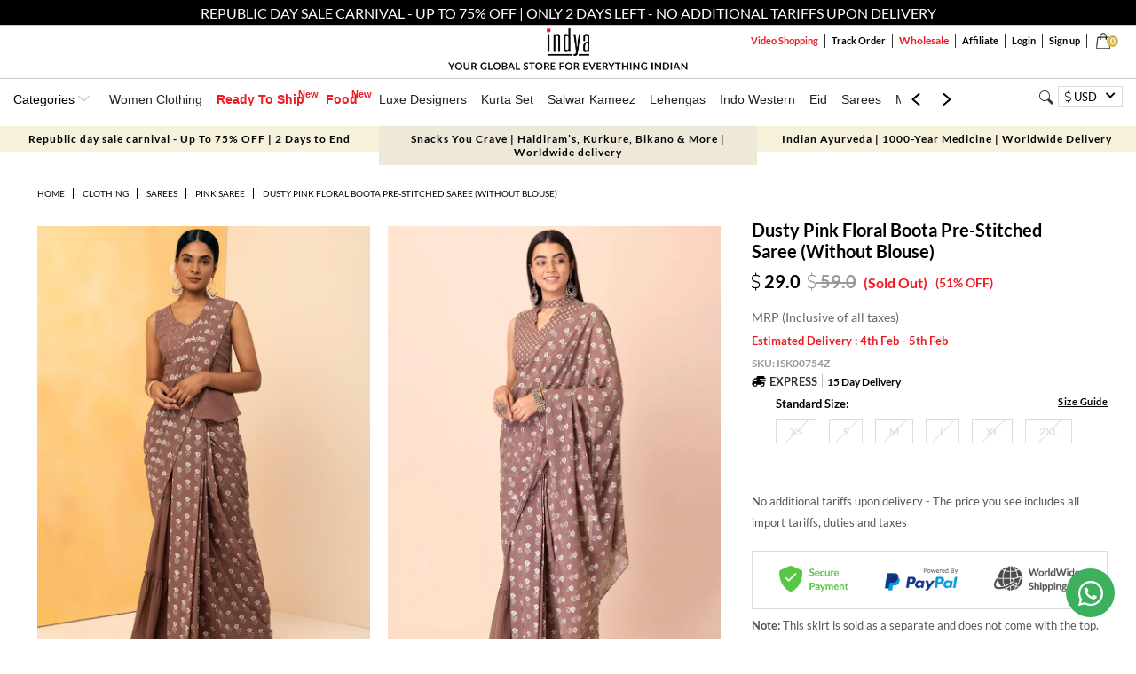

--- FILE ---
content_type: text/html; charset=utf-8
request_url: https://www.houseofindya.com/dusty-pink-floral-boota-sari-skirt-341/iprdt
body_size: 76262
content:
<!DOCTYPE html>
<html lang="en">
<head>

    <meta http-equiv="Content-Type" content="text/html; charset=utf-8" />
    <meta name="viewport" content="width=device-width, initial-scale=1.0, maximum-scale=1.0, user-scalable=no" />

    <link rel="dns-prefetch" href="https://img.faballey.com">
    <link rel="preconnect" href="https://www.googletagmanager.com">
    <link rel="preconnect" href="https://www.googleadservices.com">
    <link rel="dns-prefetch" href="https://static.bytedance.com">
    <link rel="preconnect" href="https://s0.ipstatp.com">
    <link rel="preconnect" href="https://www.google-analytics.com">
    <link rel="preconnect" href="https://assets.faballey.com">
    <link rel="preconnect" href="https://connect.facebook.net">

    <link rel="shortcut icon" href="[data-uri]" />
    <!--<script src='https://js.sentry-cdn.com/000ae86b1dc04a2794d3a7d0abea7cc7.min.js' crossorigin="anonymous"></script>-->
    <!--<link href="https://assets.faballey.com/themes/default/css/font-awesome.min.css?v=18.8" type="text/css" rel="stylesheet" />-->
    <link href="https://assets.faballey.com/themes/default/css/fontawesomepro.css?v=18.8" type="text/css" rel="stylesheet" />
    <!--<link rel="stylesheet" href="https://cdnjs.cloudflare.com/ajax/libs/font-awesome/4.4.0/css/font-awesome.min.css" integrity="sha256-k2/8zcNbxVIh5mnQ52A0r3a6jAgMGxFJFE2707UxGCk=" crossorigin="anonymous" />-->
    <link href="https://assets.faballey.com/themes/default/css/indya/mainstyle.min.css?v=18.8" rel="stylesheet" />
    <!--<script src="https://cdnjs.cloudflare.com/ajax/libs/jquery/3.2.1/jquery.min.js" integrity="sha256-hwg4gsxgFZhOsEEamdOYGBf13FyQuiTwlAQgxVSNgt4=" crossorigin="anonymous"></script>-->
    <script src="https://assets.faballey.com/themes/default/javascript/jquery-3.2.1.min.js?v=18.8"></script>
    <script src="https://assets.faballey.com/themes/default/javascript/mainjs.min.js?v=18.8"></script>
	<script src="https://assets.faballey.com/themes/default/javascript/handlebars.min.js?v=18.8"></script>
     <script src="/n7/n7HD.js"></script>

	
    <meta name="viewport" content="width=device-width" />
    
                <link rel="canonical" href="https://www.houseofindya.com/dusty-pink-floral-boota-sari-skirt-341/iprdt" />

    
    <!--Twitter Start-->
    <meta property="twitter:card" content="">
    <meta name="twitter:site" content="@houseofindya">
    <meta property="twitter:title" content=" Buy Women Dusty Pink Floral Boota Pre-Stitched Saree (Without Blouse) - ISK00754 - Pink Saree - Indya">
    <meta property="twitter:description" content="Buy women Dusty Pink Floral Boota Pre-Stitched Saree (Without Blouse) - ISK00754 online in India. Shop latest collection of Pink Saree for women with COD and easy return at Indya.">
    <meta property="twitter:image" content="https://img.faballey.com/images/product/ISK00754Z/1.jpg">
    <!--Twitter End-->
    <!--OG Start-->
    <meta property="og:title" content=" Buy Women Dusty Pink Floral Boota Pre-Stitched Saree (Without Blouse) - ISK00754 - Pink Saree - Indya" />
    <meta property="og:type" content="website" />
    <meta property="og:url" content="https://www.houseofindya.com/dusty-pink-floral-boota-sari-skirt-341/iprdt">
    <meta property="og:image" content="https://img.faballey.com/images/product/ISK00754Z/1.jpg">
    <meta property="og:description" content="Buy women Dusty Pink Floral Boota Pre-Stitched Saree (Without Blouse) - ISK00754 online in India. Shop latest collection of Pink Saree for women with COD and easy return at Indya." />
    <meta property="og:site_name" content="Houseofindya">
    <meta property="og:image:type" content="image/jpg" />
    <meta property="og:image:width" content="400" />
    <meta property="og:image:height" content="530" />
    <meta property="fb:app_id" content="250560225432925" />
    <meta name="robots" content="INDEX, FOLLOW" />
    <!--OG End-->

            <title> Buy Women Dusty Pink Floral Boota Pre-Stitched Saree (Without Blouse) - ISK00754 - Pink Saree - Indya</title>
            <meta name="description" content="Buy women Dusty Pink Floral Boota Pre-Stitched Saree (Without Blouse) - ISK00754 online in India. Shop latest collection of Pink Saree for women with COD and easy return at Indya." />


    <link rel="alternate" hreflang="x-default" href="https://www.houseofindya.com/dusty-pink-floral-boota-sari-skirt-341/iprdt" />
    <link rel="alternate" hreflang="en-gb" href="https://www.houseofindya.co.uk/dusty-pink-floral-boota-sari-skirt-341/iprdt" />
    <link rel="alternate" hreflang="en-ca" href="https://www.houseofindya.ca/dusty-pink-floral-boota-sari-skirt-341/iprdt" />
    <link rel="alternate" hreflang="en-au" href="https://www.houseofindya.com.au/dusty-pink-floral-boota-sari-skirt-341/iprdt" />
    <link rel="alternate" hreflang="ar-AE" href="https://www.houseofindya.ae/dusty-pink-floral-boota-sari-skirt-341/iprdt" />
    <link rel="alternate" hreflang="en-in" href="https://www.houseofindya.in/dusty-pink-floral-boota-sari-skirt-341/iprdt" />
	<link rel="alternate" hreflang="en-us" href="https://www.houseofindya.com/dusty-pink-floral-boota-sari-skirt-341/iprdt" />

	
    
    


    <script>
        try {
            dataLayer = [{ 'userIDHit': '34bd6115-2c38-4062-a5b4-49dcaa74edbc' }];
        }
        catch (e) {}
    </script>

    <!-- Google Tag Manager -->
    <script>
        (function (w, d, s, l, i) {
            w[l] = w[l] || []; w[l].push({
                'gtm.start':
                    new Date().getTime(), event: 'gtm.js'
            }); var f = d.getElementsByTagName(s)[0],
                j = d.createElement(s), dl = l != 'dataLayer' ? '&l=' + l : ''; j.async = true; j.src =
                    'https://www.googletagmanager.com/gtm.js?id=' + i + dl; f.parentNode.insertBefore(j, f);
        })(window, document, 'script', 'dataLayer', 'GTM-KH87V84');</script>
    <!-- End Google Tag Manager -->
	<!-- Google Tag Manager Adyogi-->
	<script>(function(w,d,s,l,i){w[l]=w[l]||[];w[l].push({'gtm.start':
	new Date().getTime(),event:'gtm.js'});var f=d.getElementsByTagName(s)[0],
	j=d.createElement(s),dl=l!='dataLayer'?'&l='+l:'';j.async=true;j.src=
	'https://www.googletagmanager.com/gtm.js?id='+i+dl;f.parentNode.insertBefore(j,f);
	})(window,document,'script','dataLayer','GTM-W3N2T374');</script>
<!-- End Google Tag Manager -->
    <!--Facebook Dyanmic Products Ads-->
    <script type="text/javascript">

        !function (f, b, e, v, n, t, s) {
            if (f.fbq) return; n = f.fbq = function () {
                n.callMethod ?
                    n.callMethod.apply(n, arguments) : n.queue.push(arguments)
            };
            if (!f._fbq) f._fbq = n; n.push = n; n.loaded = !0; n.version = '2.0';
            n.queue = []; t = b.createElement(e); t.async = !0;
            t.src = v; s = b.getElementsByTagName(e)[0];
            s.parentNode.insertBefore(t, s)
        }(window, document, 'script',
            'https://connect.facebook.net/en_US/fbevents.js');
        fbq('init', '1961137310870679');
        fbq('track', 'PageView');

        (function removeFacebookAppendedHash() {
            if (!window.location.hash || window.location.hash !== '#_=_')
                return;
            if (window.history && window.history.replaceState)
                return window.history.replaceState('', document.title, window.location.pathname + window.location.search);
            // Prevent scrolling by storing the page's current scroll offset
            var scroll = {
                top: document.body.scrollTop,
                left: document.body.scrollLeft
            };
            window.location.hash = "";
            // Restore the scroll offset, should be flicker free
            document.body.scrollTop = scroll.top;
            document.body.scrollLeft = scroll.left;
        }());
    </script>

    <!-- Global site tag (gtag.js) - Google Ads: 810568183 -->
    <script async src="https://www.googletagmanager.com/gtag/js?id=AW-810568183"></script>
    <script>
        window.dataLayer = window.dataLayer || [];
        function gtag() { dataLayer.push(arguments); }
        gtag('js', new Date());

        gtag('config', 'AW-810568183');
    </script>

    <script type="application/ld+json">
        { "@context": "http://schema.org","@type": "Organization","name": "Indya","url": "https://www.houseofindya.com/","logo": "https://www.houseofindya.com/images/indya/logo.png","address":[{"@type": "PostalAddress","streetAddress": "High Street Essentials Pvt Ltd","addressLocality": "C-39, Sector 58", "addressRegion": "Noida","postalCode": "201301", "addressCountry": "India"}],"contactPoint": [{"@type": "ContactPoint","telephone": "[ +91-8929987349 / 0120-6850262]","contactType": "customer support","email": "customercare@houseofindya.com"}],"sameAs": ["https://www.facebook.com/houseofindya","https://twitter.com/houseofindya","https://www.instagram.com/indya","https://in.pinterest.com/houseofindya/","https://www.youtube.com/channel/UCBwiBrn7wBNsvjZyeq23Dpg"]}
    </script>

    <link rel="manifest" href="/manifest.json">
    <style>
        .ftrTextcntr h2:first-child {
            font-size: 16px;
            font-weight: 700;
            text-transform: uppercase;
            position: relative;
        }
        /*.ftrTextcntr h2:first-child::before {
                content: "";
                position: absolute;
                background: #dcdcdc;
                width: 100%;
                height: 1px;
                top: 50%;
            }*/
        @media only screen and (min-width : 920px) and (max-width : 1051px) {
            .menuBox ul li:hover > ul {
                padding: 20px
            }

            .submenuBox {
                margin-right: 20px !important;
            }
        }
    </style>
    
    
    <script type="text/javascript">
        //; window.NREUM || (NREUM = {}); NREUM.init = { privacy: { cookies_enabled: true } };
        //window.NREUM || (NREUM = {}), __nr_require = function (e, t, n) { function r(n) { if (!t[n]) { var i = t[n] = { exports: {} }; e[n][0].call(i.exports, function (t) { var i = e[n][1][t]; return r(i || t) }, i, i.exports) } return t[n].exports } if ("function" == typeof __nr_require) return __nr_require; for (var i = 0; i < n.length; i++)r(n[i]); return r }({ 1: [function (e, t, n) { function r() { } function i(e, t, n) { return function () { return o(e, [u.now()].concat(c(arguments)), t ? null : this, n), t ? void 0 : this } } var o = e("handle"), a = e(7), c = e(8), f = e("ee").get("tracer"), u = e("loader"), s = NREUM; "undefined" == typeof window.newrelic && (newrelic = s); var d = ["setPageViewName", "setCustomAttribute", "setErrorHandler", "finished", "addToTrace", "inlineHit", "addRelease"], p = "api-", l = p + "ixn-"; a(d, function (e, t) { s[t] = i(p + t, !0, "api") }), s.addPageAction = i(p + "addPageAction", !0), s.setCurrentRouteName = i(p + "routeName", !0), t.exports = newrelic, s.interaction = function () { return (new r).get() }; var m = r.prototype = { createTracer: function (e, t) { var n = {}, r = this, i = "function" == typeof t; return o(l + "tracer", [u.now(), e, n], r), function () { if (f.emit((i ? "" : "no-") + "fn-start", [u.now(), r, i], n), i) try { return t.apply(this, arguments) } catch (e) { throw f.emit("fn-err", [arguments, this, e], n), e } finally { f.emit("fn-end", [u.now()], n) } } } }; a("actionText,setName,setAttribute,save,ignore,onEnd,getContext,end,get".split(","), function (e, t) { m[t] = i(l + t) }), newrelic.noticeError = function (e, t) { "string" == typeof e && (e = new Error(e)), o("err", [e, u.now(), !1, t]) } }, {}], 2: [function (e, t, n) { function r() { return c.exists && performance.now ? Math.round(performance.now()) : (o = Math.max((new Date).getTime(), o)) - a } function i() { return o } var o = (new Date).getTime(), a = o, c = e(9); t.exports = r, t.exports.offset = a, t.exports.getLastTimestamp = i }, {}], 3: [function (e, t, n) { function r(e) { return !(!e || !e.protocol || "file:" === e.protocol) } t.exports = r }, {}], 4: [function (e, t, n) { function r(e, t) { var n = e.getEntries(); n.forEach(function (e) { "first-paint" === e.name ? d("timing", ["fp", Math.floor(e.startTime)]) : "first-contentful-paint" === e.name && d("timing", ["fcp", Math.floor(e.startTime)]) }) } function i(e, t) { var n = e.getEntries(); n.length > 0 && d("lcp", [n[n.length - 1]]) } function o(e) { e.getEntries().forEach(function (e) { e.hadRecentInput || d("cls", [e]) }) } function a(e) { if (e instanceof m && !g) { var t = Math.round(e.timeStamp), n = { type: e.type }; t <= p.now() ? n.fid = p.now() - t : t > p.offset && t <= Date.now() ? (t -= p.offset, n.fid = p.now() - t) : t = p.now(), g = !0, d("timing", ["fi", t, n]) } } function c(e) { d("pageHide", [p.now(), e]) } if (!("init" in NREUM && "page_view_timing" in NREUM.init && "enabled" in NREUM.init.page_view_timing && NREUM.init.page_view_timing.enabled === !1)) { var f, u, s, d = e("handle"), p = e("loader"), l = e(6), m = NREUM.o.EV; if ("PerformanceObserver" in window && "function" == typeof window.PerformanceObserver) { f = new PerformanceObserver(r); try { f.observe({ entryTypes: ["paint"] }) } catch (v) { } u = new PerformanceObserver(i); try { u.observe({ entryTypes: ["largest-contentful-paint"] }) } catch (v) { } s = new PerformanceObserver(o); try { s.observe({ type: "layout-shift", buffered: !0 }) } catch (v) { } } if ("addEventListener" in document) { var g = !1, w = ["click", "keydown", "mousedown", "pointerdown", "touchstart"]; w.forEach(function (e) { document.addEventListener(e, a, !1) }) } l(c) } }, {}], 5: [function (e, t, n) { function r(e, t) { if (!i) return !1; if (e !== i) return !1; if (!t) return !0; if (!o) return !1; for (var n = o.split("."), r = t.split("."), a = 0; a < r.length; a++)if (r[a] !== n[a]) return !1; return !0 } var i = null, o = null, a = /Version\/(\S+)\s+Safari/; if (navigator.userAgent) { var c = navigator.userAgent, f = c.match(a); f && c.indexOf("Chrome") === -1 && c.indexOf("Chromium") === -1 && (i = "Safari", o = f[1]) } t.exports = { agent: i, version: o, match: r } }, {}], 6: [function (e, t, n) { function r(e) { function t() { e(a && document[a] ? document[a] : document[i] ? "hidden" : "visible") } "addEventListener" in document && o && document.addEventListener(o, t, !1) } t.exports = r; var i, o, a; "undefined" != typeof document.hidden ? (i = "hidden", o = "visibilitychange", a = "visibilityState") : "undefined" != typeof document.msHidden ? (i = "msHidden", o = "msvisibilitychange") : "undefined" != typeof document.webkitHidden && (i = "webkitHidden", o = "webkitvisibilitychange", a = "webkitVisibilityState") }, {}], 7: [function (e, t, n) { function r(e, t) { var n = [], r = "", o = 0; for (r in e) i.call(e, r) && (n[o] = t(r, e[r]), o += 1); return n } var i = Object.prototype.hasOwnProperty; t.exports = r }, {}], 8: [function (e, t, n) { function r(e, t, n) { t || (t = 0), "undefined" == typeof n && (n = e ? e.length : 0); for (var r = -1, i = n - t || 0, o = Array(i < 0 ? 0 : i); ++r < i;)o[r] = e[t + r]; return o } t.exports = r }, {}], 9: [function (e, t, n) { t.exports = { exists: "undefined" != typeof window.performance && window.performance.timing && "undefined" != typeof window.performance.timing.navigationStart } }, {}], ee: [function (e, t, n) { function r() { } function i(e) { function t(e) { return e && e instanceof r ? e : e ? u(e, f, a) : a() } function n(n, r, i, o, a) { if (a !== !1 && (a = !0), !l.aborted || o) { e && a && e(n, r, i); for (var c = t(i), f = v(n), u = f.length, s = 0; s < u; s++)f[s].apply(c, r); var p = d[h[n]]; return p && p.push([b, n, r, c]), c } } function o(e, t) { y[e] = v(e).concat(t) } function m(e, t) { var n = y[e]; if (n) for (var r = 0; r < n.length; r++)n[r] === t && n.splice(r, 1) } function v(e) { return y[e] || [] } function g(e) { return p[e] = p[e] || i(n) } function w(e, t) { s(e, function (e, n) { t = t || "feature", h[n] = t, t in d || (d[t] = []) }) } var y = {}, h = {}, b = { on: o, addEventListener: o, removeEventListener: m, emit: n, get: g, listeners: v, context: t, buffer: w, abort: c, aborted: !1 }; return b } function o(e) { return u(e, f, a) } function a() { return new r } function c() { (d.api || d.feature) && (l.aborted = !0, d = l.backlog = {}) } var f = "nr@context", u = e("gos"), s = e(7), d = {}, p = {}, l = t.exports = i(); t.exports.getOrSetContext = o, l.backlog = d }, {}], gos: [function (e, t, n) { function r(e, t, n) { if (i.call(e, t)) return e[t]; var r = n(); if (Object.defineProperty && Object.keys) try { return Object.defineProperty(e, t, { value: r, writable: !0, enumerable: !1 }), r } catch (o) { } return e[t] = r, r } var i = Object.prototype.hasOwnProperty; t.exports = r }, {}], handle: [function (e, t, n) { function r(e, t, n, r) { i.buffer([e], r), i.emit(e, t, n) } var i = e("ee").get("handle"); t.exports = r, r.ee = i }, {}], id: [function (e, t, n) { function r(e) { var t = typeof e; return !e || "object" !== t && "function" !== t ? -1 : e === window ? 0 : a(e, o, function () { return i++ }) } var i = 1, o = "nr@id", a = e("gos"); t.exports = r }, {}], loader: [function (e, t, n) { function r() { if (!E++) { var e = x.info = NREUM.info, t = l.getElementsByTagName("script")[0]; if (setTimeout(u.abort, 3e4), !(e && e.licenseKey && e.applicationID && t)) return u.abort(); f(h, function (t, n) { e[t] || (e[t] = n) }); var n = a(); c("mark", ["onload", n + x.offset], null, "api"), c("timing", ["load", n]); var r = l.createElement("script"); r.src = "https://" + e.agent, t.parentNode.insertBefore(r, t) } } function i() { "complete" === l.readyState && o() } function o() { c("mark", ["domContent", a() + x.offset], null, "api") } var a = e(2), c = e("handle"), f = e(7), u = e("ee"), s = e(5), d = e(3), p = window, l = p.document, m = "addEventListener", v = "attachEvent", g = p.XMLHttpRequest, w = g && g.prototype; if (d(p.location)) { NREUM.o = { ST: setTimeout, SI: p.setImmediate, CT: clearTimeout, XHR: g, REQ: p.Request, EV: p.Event, PR: p.Promise, MO: p.MutationObserver }; var y = "" + location, h = { beacon: "bam.nr-data.net", errorBeacon: "bam.nr-data.net", agent: "js-agent.newrelic.com/nr-1208.min.js" }, b = g && w && w[m] && !/CriOS/.test(navigator.userAgent), x = t.exports = { offset: a.getLastTimestamp(), now: a, origin: y, features: {}, xhrWrappable: b, userAgent: s }; e(1), e(4), l[m] ? (l[m]("DOMContentLoaded", o, !1), p[m]("load", r, !1)) : (l[v]("onreadystatechange", i), p[v]("onload", r)), c("mark", ["firstbyte", a.getLastTimestamp()], null, "api"); var E = 0 } }, {}], "wrap-function": [function (e, t, n) { function r(e, t) { function n(t, n, r, f, u) { function nrWrapper() { var o, a, s, p; try { a = this, o = d(arguments), s = "function" == typeof r ? r(o, a) : r || {} } catch (l) { i([l, "", [o, a, f], s], e) } c(n + "start", [o, a, f], s, u); try { return p = t.apply(a, o) } catch (m) { throw c(n + "err", [o, a, m], s, u), m } finally { c(n + "end", [o, a, p], s, u) } } return a(t) ? t : (n || (n = ""), nrWrapper[p] = t, o(t, nrWrapper, e), nrWrapper) } function r(e, t, r, i, o) { r || (r = ""); var c, f, u, s = "-" === r.charAt(0); for (u = 0; u < t.length; u++)f = t[u], c = e[f], a(c) || (e[f] = n(c, s ? f + r : r, i, f, o)) } function c(n, r, o, a) { if (!m || t) { var c = m; m = !0; try { e.emit(n, r, o, t, a) } catch (f) { i([f, n, r, o], e) } m = c } } return e || (e = s), n.inPlace = r, n.flag = p, n } function i(e, t) { t || (t = s); try { t.emit("internal-error", e) } catch (n) { } } function o(e, t, n) { if (Object.defineProperty && Object.keys) try { var r = Object.keys(e); return r.forEach(function (n) { Object.defineProperty(t, n, { get: function () { return e[n] }, set: function (t) { return e[n] = t, t } }) }), t } catch (o) { i([o], n) } for (var a in e) l.call(e, a) && (t[a] = e[a]); return t } function a(e) { return !(e && e instanceof Function && e.apply && !e[p]) } function c(e, t) { var n = t(e); return n[p] = e, o(e, n, s), n } function f(e, t, n) { var r = e[t]; e[t] = c(r, n) } function u() { for (var e = arguments.length, t = new Array(e), n = 0; n < e; ++n)t[n] = arguments[n]; return t } var s = e("ee"), d = e(8), p = "nr@original", l = Object.prototype.hasOwnProperty, m = !1; t.exports = r, t.exports.wrapFunction = c, t.exports.wrapInPlace = f, t.exports.argsToArray = u }, {}] }, {}, ["loader"]);
        //; NREUM.loader_config = { accountID: "3185259", trustKey: "3185259", agentID: "205356759", licenseKey: "NRJS-cd797235cdd0ba60935", applicationID: "205356759" }
        //    ; NREUM.info = { beacon: "bam.eu01.nr-data.net", errorBeacon: "bam.eu01.nr-data.net", licenseKey: "NRJS-cd797235cdd0ba60935", applicationID: "205356759", sa: 1 }
    </script>
    <!--Global Site Tag-->
    <!-- <script async src="https://www.googletagmanager.com/gtag/js?id=AW-979170675"></script> -->
    <!-- <script> -->
    <!-- window.dataLayer = window.dataLayer || []; -->
    <!-- function gtag() { dataLayer.push(arguments); } -->
    <!-- gtag('js', new Date()); -->
    <!-- gtag('config', 'AW-979170675'); -->
    <!-- </script> -->
    <!--End Here--->
</head>
<body>

    <!-- Google Tag Manager (noscript) -->
    <noscript>
        <iframe src="https://www.googletagmanager.com/ns.html?id=GTM-KH87V84"
                height="0" width="0" style="display:none;visibility:hidden"></iframe>
    </noscript>
    <!-- End Google Tag Manager (noscript) -->
	<!-- Google Tag Manager (noscript) Adyogi -->
		<noscript><iframe src="https://www.googletagmanager.com/ns.html?id=GTM-W3N2T374"
		height="0" width="0" style="display:none;visibility:hidden"></iframe></noscript>
    <!-- End Google Tag Manager (noscript) -->
    <!--end-->
    <!--CleverTap-->
    <script type="text/javascript">
        var clevertap = { event: [], profile: [], account: [], onUserLogin: [], notifications: [], privacy: [] };
        // replace with the CLEVERTAP_ACCOUNT_ID with the actual ACCOUNT ID value from your Dashboard -> Settings page
        clevertap.account.push({ "id": "884-746-K75Z" });
        clevertap.privacy.push({ optOut: false }); //set the flag to true, if the user of the device opts out of sharing their data
        clevertap.privacy.push({ useIP: false }); //set the flag to true, if the user agrees to share their IP data
        (function () {
            var wzrk = document.createElement('script');
            wzrk.type = 'text/javascript';
            wzrk.async = true;
            wzrk.src = ('https:' == document.location.protocol ? 'https://d2r1yp2w7bby2u.cloudfront.net' : 'http://static.clevertap.com') + '/js/a.js';
            var s = document.getElementsByTagName('script')[0];
            s.parentNode.insertBefore(wzrk, s);
        })();

    </script>
    <!--End-->
    <script type="text/javascript">
        var _taq = { "id": "8c9be48e-707c-40f1-b2de-57ab88b47159", "events": [], "identify": [], "property": [] };
        

    </script>

    

        <div id="g_id_onload"
             data-client_id="270118625048-hp19mhiaf5evkmqg1v12589ra4rpfbrd.apps.googleusercontent.com"
             data-login_uri="https://www.houseofindya.com/account/googlelogin"
             data-state_to_login="/dusty-pink-floral-boota-sari-skirt-341/iprdt">
        </div>
    <div class="alertMain" style="display:none;">
        <div class="alertBox">
        </div>
        <span class="alertClse">Ok</span>
    </div>
    <div id="wrapper">
        
<style>
.luxelg {
    padding: 13px;
    width: 70px;
}
.stripLogo {
    max-width: 280px;
    margin: 0 auto;
    width: 100%;
    display: inherit;
}
.tooltripsubmenu {display:none;}
.tooltripmenu:hover > .tooltripsubmenu {
    position: absolute;
    display: block;
    background: #eee8d8;
    z-index: 2;
    margin-left: -30px;
    padding: 20px 40px;
    text-align: left;
    -moz-animation: fadeMenu 500ms;
    -webkit-animation: fadeMenu 500ms;
    -o-animation: fadeMenu 500ms;
    -ms-animation: fadeMenu 500ms;
    animation: fadeMenu 500ms;
	top:53px;

}
.tooltripmenuluxe:hover > .tooltripsubmenu {
    top:46px;
}
.tooltripmenudesigners:hover > .tooltripsubmenu {
    top:43px;
}
.tooltripmenubig:hover >::before {
    content: "";
    border-left: 8px solid transparent;
    border-right: 8px solid transparent;
    border-bottom: 8px solid #ede8d8;
    position: absolute;
    top: 46px !important;
    left: 6% !important;
    margin-left: -4px;
}
.tooltripmenuluxe:hover >::before {
    content: "";
    border-left: 8px solid transparent;
    border-right: 8px solid transparent;
    border-bottom: 8px solid #ede8d8;
    position: absolute;
    top: 38px;
    left: 6%;
    margin-left: -4px;
}
.tooltripmenudesigners:hover >::before {
    content: "";
    border-left: 8px solid transparent;
    border-right: 8px solid transparent;
    border-bottom: 8px solid #ede8d8;
    position: absolute;
    top: 38px;
    left: 13%;
    margin-left: -4px;
}
.tooltripmenumenswear:hover > ::before {
        content: "";
        border-left: 8px solid transparent;
        border-right: 8px solid transparent;
        border-bottom: 8px solid #ede8d8;
        position: absolute;
        top: 38px;
        left: 18%;
        margin-left: -4px;
    }
    .tooltripmenumenswear:hover > .tooltripsubmenu {
        top: 43px;
    }
.tooltripsubmenu li {
    list-style: none;
    
}
.tooltripsubmenu li {
    font-size: 12px;
    text-transform: uppercase;
    color: #000;
    display: block;
}
.tooltripsubmenu li a {
    border: none;
    padding: 6px 0;
    color: #393939;
}
.tooltripsubmenu li a {
    font-size: 12px;
    text-transform: uppercase;
    font-weight: 600;
	display: block;
}
.tooltripactive{color: #fff;background: #000000;border:solid 1px;}
.tooltripactive a {color: #fff !important;}
.tooltripmenukidswear:hover > ::before {
        content: "";
        border-left: 8px solid transparent;
        border-right: 8px solid transparent;
        border-bottom: 8px solid #ede8d8;
        position: absolute;
        top: 38px;
        left: 22%;
        margin-left: -4px;
    }
 .tooltripmenukidswear:hover > .tooltripsubmenu {
        top: 43px;
 }
    .tooltripmenuliving:hover > ::before {
        content: "";
        border-left: 8px solid transparent;
        border-right: 8px solid transparent;
        border-bottom: 8px solid #ede8d8;
        position: absolute;
        top: 38px;
        left: 26%;
        margin-left: -4px;
    }

    .tooltripmenubeauty:hover > .tooltripsubmenu {
        top: 43px;
    }

    .tooltripmenubeauty:hover > ::before {
        content: "";
        border-left: 8px solid transparent;
        border-right: 8px solid transparent;
        border-bottom: 8px solid #ede8d8;
        position: absolute;
        top: 38px;
        left: 36%;
        margin-left: -4px;
    }

    .tooltripmenuliving:hover > .tooltripsubmenu {
        top: 43px;
    }
	
	 .tooltripmenufood:hover > .tooltripsubmenu {
        top: 43px;
    }

    .tooltripmenufood:hover > ::before {
        content: "";
        border-left: 8px solid transparent;
        border-right: 8px solid transparent;
        border-bottom: 8px solid #ede8d8;
        position: absolute;
        top: 38px;
        left: 38%;
        margin-left: -4px;
    }
</style>
<div class="topStrip" style='background: #000;top: 0px;position: fixed;height: 29px;'>
			<p style='text-align: center;color: #fff;padding: 5px 10px;'>
               REPUBLIC DAY SALE CARNIVAL - UP TO 65% OFF | ONLY 2 DAYS LEFT 
			</p>
</div>
<div class="topStrip" style='top: 29px;height: 60px;'>
    
    
	<div  class="headLeftbox" style='float: left;padding-left: 20px; padding-top:7px'>
        <ul style='font-weight: 600;list-style: none;font-size:14px !important;display:none;'>

           


            <li class="tooltripmenu tooltripmenuluxe" style='float:left;cursor:pointer;padding-left:8px;font-weight:600' id="toodivwomen">
                <div style='padding: 10px 10px;' id="" class="tooltripactive">
                    <a class="lnkindya" href="/" style='cursor:pointer;'>WOMEN</a>

                </div>

                <ul class="tooltripsubmenu sub-menu">

                    <div class="submenuBox">
                        <h3 style="font-size: 15px;">Shop By Category</h3>
                        <li><a href="/women-clothing/cat" title="View All">View All</a></li>

                        <li><a href="/kurta-sets/cat" title="Kurta Sets">Kurta Sets</a></li>
                        <li><a href="/women-lehenga-set/cat?depth=1&label=Lehengas" title="Lehengas">Lehengas</a></li>
                        <li><a href="/women-clothing/fusion-style-sets/cat" title="Indo Western">Indo Western</a></li>
                        <li><a href="/luxe/saree-sets/cat" title="Sarees">Sarees</a></li>
                        <li><a href="/women-clothing/pre-draped-sarees/cat" title="Pre-Draped Sarees">Pre-Draped Sarees</a></li>
                        <li><a href="/women-clothing/indo-western-kurtas-tunics/cat" title="Kurtas">Kurtas</a></li>

                        <li><a href="/women-clothing/festive-wear/cat" title="Festive">Festive Wear</a></li>
                        <li><a href="/indya-clothing/indya-raas/cat" title="Daily Wear">Daily Wear</a></li>
                        <li><a href="/luxe/hand-embroidered/cat" title="Made To Order">Made To Order</a></li>
                        <li><a href="/bridal/cat" title="Bridal">Bridal</a></li>
                        <li><a href="/girls-clothing/cat" title="Indya Girls">Indya Girls</a></li>
                        <li><a href="/women-accessories/cat" title="Accessories">Accessories</a></li>

                    </div>

                    <div class="submenuBox">
                        <h3 style="font-size: 15px;">Shop by collections</h3>
                        <li><a href="/women-clothing/festive-wear/cat" title="Festive">Festive</a></li>
                        <li><a href="/luxe/cat" title="Luxe">Wedding</a></li>
                        <li><a href="/bridal/cat" title="Bridal">Bridal</a></li>
                        <li><a href="/luxe/hand-embroidered/cat" title="Made to Order">Made to Order</a></li>
                        <li><a href="/indya-clothing/indya-raas/cat" title="Daily Wear">Daily Wear</a></li>
                        <li><a href="/designer-collabs/cat" target="_blank" title="Designer Wear">Designer Wear</a></li>

                    </div>

                    <div class="submenuBox">
                        <h3 style="font-size: 15px;">Shop By Occasion</h3>
                        <li><a href="/women-clothing/cat/occasion-festive-wear" title="Festive Wear">Festive Wear</a></li>
                        <li><a href="/women-clothing/cat/occasion-casual-wear" title="EVERYDAY WEAR">EVERYDAY WEAR</a></li>
                        <li><a href="/women-clothing/cat/occasion-wedding-wear" title="Indya Wedding">Wedding</a></li>
                        <li><a href="/women-clothing/cat/occasion-haldi" title="HALDI">HALDI</a></li>
                        <li><a href="/women-clothing/cat/occasion-mehendi-wear" title="MEHENDI">MEHENDI</a></li>
                        <li><a href="/women-clothing/cat/occasion-cocktail" title="COCKTAIL">COCKTAIL</a></li>
                        <li><a href="/women-clothing/cat/occasion-reception-wear" title="RECEPTION">RECEPTION</a></li>
                    </div>

                </ul>
            </li>


          



            <li class="tooltripmenu tooltripmenudesigners" style='float: left;cursor:pointer;padding-left: 8px;font-weight: 600;'>
                <div id="designdiv" style='padding: 10px 10px;' class=""><a href="/jewellery-collections">JEWELLERY</a></div>
                <ul class="tooltripsubmenu sub-menu">

                  

                    <div class="submenuBox">
                        <h3 style="font-size: 15px;">Shop by Category</h3>
                        <li><a href="/jewellery/cat" title="Shop all ">Shop all </a></li>
                        <li><a href="/jewellery/cat" title="Earrings ">Earrings </a></li>
                        <li><a href="/jewellery/neckalace/cat" title="Necklaces">Necklaces</a></li>
                        <li><a href="/jewellery/necklace-set/cat" title="Necklace sets ">Necklace sets </a></li>
                        <li><a href="/jewellery/rings/cat" title="Rings ">Rings </a></li>
                        <li><a href="/jewellery/bangles-braclets/cat" target="_blank" title="Bangles & Bracelets ">Bangles & Bracelets </a></li>

                    </div>
 

                </ul>
            </li>
            <!--MensWear-->
            <li class="tooltripmenu tooltripmenumenswear" style='float: left;cursor:pointer;padding-left: 8px;font-weight: 600;'>
                <div id="mensdiv" style='padding: 10px 10px;' class=""><a href="/menswear">MEN</a></div>
                <ul class="tooltripsubmenu sub-menu">
				 <li><a href="/men-clothing/cat" title="New Arrivals">View All</a></li>
                    <li><a href="/men-clothing/new-arrival/cat" title="New Arrivals">New Arrivals</a></li>
                    <li><a href="/men-clothing/kurtas/cat" title="Kurtas">Kurtas</a></li>
                    <li><a href="/men-clothing/kurta-sets/cat" title="Kurta Sets">Kurta Sets</a></li>
                    <li><a href="/men-clothing/nehru-jackets/cat" title="Nehru Jacket & Sets">Nehru Jacket & Sets</a></li>
                    <li><a href="/men-clothing/bandhgalas/cat" title="Bandhgalas">Bandhgalas</a></li>
                    <li><a href="/men-clothing/sherwanis/cat" title="Sherwanis">Sherwanis</a></li>



                    <li><a href="/men-clothing/blazer/cat" title="Blazer">Blazer</a></li>
                    <li><a href="/men-clothing/shirts/cat" title="Shirts">Shirts</a></li>
                    <li><a href="/men-clothing/bottoms/cat" title="Bottoms">Bottoms</a></li>
                    <li><a href="/men-clothing/suits-and-tuxedos/cat" title="Suits & Tuxedos">Suits & Tuxedos</a></li>

                </ul>
            </li>
            <!--Kids-->
            <li class="tooltripmenu tooltripmenukidswear" style='float: left;cursor:pointer;padding-left: 8px;font-weight: 600;'>
                <div id="kidsdiv" style='padding: 10px 10px;' class=""><a href="/kids">KIDS</a></div>
                <ul class="tooltripsubmenu sub-menu">
                    <li><a href="/kids-wear/cat" title="View All">View All</a></li>
                    <li><a href="/kids/girls-clothing/cat" title="Girls">Girls</a></li>
                    <li> <a href="/kids-wear/boys/cat" title="Boys">Boys</a></li>
                    <li><a href="/kids/girls-clothing/lehenga/cat" title="Lehengas">Lehengas</a></li>
                    <li><a href="/kids/girls-kurta-set/cat" title="Girl Kurta Sets">Girl Kurta Sets</a></li>
                    <li><a href="/kids-wear/kurta-sets/cat" title="Boys kurta Sets">Boys kurta Sets</a></li>
                </ul>
            </li>
          
            <!--Home Living-->
            <li class="tooltripmenu tooltripmenuliving" style='float: left;cursor:pointer;padding-left: 8px;font-weight: 600;display:none;'>
                <div id="homelivingdiv" style='padding: 10px 10px;' class=""><a href="/home-living">HOME</a></div>
                <ul class="tooltripsubmenu sub-menu">
                    <li><a href="/home-living/cat" title="HOME &amp; LIVING">View All</a></li>
                    <li><a href="/home-living/bed-linen-furnishing/bedsheets/cat" title="Bed Linen &amp; Furnishing">Bed Linen &amp; Furnishing</a></li>
                    <li> <a href="/home-living/flooring/cat" title="Flooring">Flooring</a></li>
                    <li><a href="/home-living/cushion-covers/cat" title="Cushion Covers">Cushion Covers</a></li>
                    <li><a href="/home-living/kitchen-and-dining/cat" title="KITCHEN AND DINING">KITCHEN AND DINING</a></li>
                    <li><a href="/home-living/cutlery/cat" title="Boys kurta Sets">CUTLERY</a></li>
                </ul>
            </li>
            <!--Beauty-->
            <li class="tooltripmenu tooltripmenubeauty" style='float: left;cursor:pointer;padding-left: 8px;font-weight: 600;display:none;'>
                <div id="Beautydiv" style='padding: 10px 10px;' class=""><a href="/beauty">BEAUTY</a></div>
                <ul class="tooltripsubmenu sub-menu">
                    <li><a href="/beauty-products/skincare/cat" title="ALL SKINCARE">ALL SKINCARE</a></li>
                    <li><a href="/beauty-products/haircare/cat" title="HAIRCARE">HAIRCARE</a></li>
                    <li> <a href="/beauty-products/fragrances/cat" title="FRAGRANCES">FRAGRANCES</a></li>
                    <li><a href="/beauty-products/aromatherapy/cat" title="AROMATHERAPY">AROMATHERAPY</a></li>
                    <li><a href="/beauty-products/bath-body/cat" title="BATH &amp; BODY">BATH &amp; BODY</a></li>
                    <li><a href="/beauty-products/babycare/cat" title="Babycare">Babycare</a></li>
                    <li><a href="/beauty-products/accessories/cat" title="ACCESSORIES">ACCESSORIES</a></li>

                </ul>
            </li>
           <li class="tooltripmenu tooltripmenufood" style='float: left;cursor:pointer;padding-left: 8px;font-weight: 600;display:none;'>
			<div id="Fooddiv" style='padding: 10px 10px;' class=""><a href="/food">FOOD</a></div>
			<ul class="tooltripsubmenu sub-menu">
			<li><a href="/food-items/cat" title="View All">View All</a></li>
				<li><a href="/food-items/dals-and-pulses/cat" title="Dals and Pulses">Dals and Pulses</a></li>
				<li><a href="/food-items/dry-fruits/cat" title="Dry fruits">Dry fruits</a></li>
				<li> <a href="/food-items/masalas-and-spices/cat" title="Masalas and Spices">Masalas and Spices</a></li>
				<li><a href="/food-items/organic-staples/cat" title="Organic Staples">Organic Staples</a></li>
				<li><a href="/food-items/tea-and-coffee/cat" title="Tea and coffee">Tea and coffee</a></li>
				<li><a href="/food-items/indian-mithai/cat" title="Indian Mithai">Mithai</a></li>
				<li  style='display:none;'><a href="/food-items/pickles-and-chutney/cat" title="Pickles and Chutney">Pickles and Chutney</a></li>
				<li><a href="/food-items/ready-to-cook-and-eat/cat" title="Pickles and Chutney">Ready to Cook and Eat</a></li>
				<li><a href="/food-items/snacks-and-namkeen/cat" title="Snacks and Namkeen ">Snacks and Namkeen </a></li>
				<li><a href="/food-items/pooja-needs/cat" title="Pooja Needs">Pooja Needs</a></li>
				<li><a href="/food-items/steel-utensils/cat" title="Steel Utensils">Steel Utensils</a></li>

			</ul>
       </li>

        </ul>
	</div>
	 <div class="stripLogo" style='max-width: 270px;'>
         <a id="striplogolink" itemprop="url" href="/">
            
            <img id="imgaffilate" src="https://img.faballey.com/images/newlogonv2.png" alt="Indya - Women's Clothing Site" />
            
                <b id="btxt"></b>
          
        </a>
    </div>
    <div style='float: right;margin-right: 15px;'>
        <div class="headwshlst logincls" style="display:none;">
            <a href="/account/wishlist"><i></i></a>
            <span><a href="/account/wishlist" class="whstlistCnt">0</a></span>
        </div>
        <div class="headBagitem">
            <a href="/checkout/cart"><i></i></a>
            <span class="bagPrice"><a href="/checkout/cart">0</a></span>

        </div>
        <div class="addNotify" style="display: none;">Added product to bag, you've got&nbsp;<pre class="notifyNum">0</pre>&nbsp;product  in your bag</div>
    </div>
    <div class="striprhtBox">
        <ul>
			<li><a href="/ecatalogue" style="color:#ed1c24;font-weight:700">Wedding Guide 2025</a></li>
           
            <li class="logoutcls" style="display:block;"><a href="javascript:void(0);" onclick="NewloginSignup.OpenLoginSignUpBylink('','/account/myorders');">Track Order</a></li>

			<li><a class="lnkwholesale" href="/wholesale" style="color:#ed1c24;font-weight:700;font-size:12px;">Wholesale</a></li>
            <li><a href="/affiliatescontactus" style="font-weight:700;">Affiliate</a></li>
                <li><a href="/store-locator">Store Locator</a></li>

            <li class="logoutcls" style="display:block;"><a href="javascript:void(0);" onclick="NewloginSignup.OpenLoginSignUpBylink('','');">Login</a></li>
            <li class="logoutcls" style="display:block;"><a href="javascript:void(0);" onclick="NewloginSignup.OpenLoginSignUpBylink('','');">Sign up</a></li>


            <li class="logincls" style="display:none;">
                <div class="shwlgndrpdwn">

                    <a>
                        Hi, <label id="lblUsername">There</label> <i class="fa fa-caret-down"></i>
                    </a>
                    <div class="lgndropdwn" style="display:none">
                        <span><a href="/account">My Account</a></span>
                        <span><a href="/account/myorders">My Orders</a></span>
                        <span><a href="/account/logout" id="_l_ot">LogOut</a></span>
                    </div>


                </div>
            </li>
        </ul>
    </div>

    <div class="cl"></div>
    <script type="text/javascript">
        $(document).on('click', '#_l_ot', function () {
           // Moengage.destroy_session();
        });

        $(document).ready(function () {
            
            //alert(UserAuth);
        });

            $(function () {
                if (window.location.href.indexOf('/?v=') > 0) {
                    window.location.href = "/";
                }
                fliper();
                setTimer();
            });

           

            //$(window).on("load", function (e) {
            //    getuserinfo();
            //});

         

        function fliper() {
            $('#_ct').html('').html($('#_cd').html()).fadeIn(1000);
            $('#_cd').attr('data-visible', '0');
            $('#_ctm').attr('data-visible', '1');
            var x = setInterval(function () {
                var _st = $.trim($('#_e').attr('data-ex'));
                if (parseInt(_st) > 0) {
                    var _d_vi = $.trim($('#_cd').attr('data-visible'));
                    var _t_vi = $.trim($('#_ctm').attr('data-visible'));
                    if (parseInt(_d_vi) > 0) {
                        //$('#_ctm').hide();
                        $('#_cd').attr('data-visible', '0');
                        $('#_ctm').attr('data-visible', '1');
                        $('#_ct').html('').html($('#_cd').html()).fadeIn(1000);
                    }
                    if (parseInt(_t_vi) > 0) {
                        var _st = $.trim($('#_e').attr('data-ex'));
                        if (_st > 0) {
                            //$('#_cd').hide();
                            $('#_ctm').attr('data-visible', '0');
                            $('#_cd').attr('data-visible', '1');
                            $('#_ct').html('').html($('#_ctm').html()).fadeIn(1000);
                        }
                        else {
                            // $('#_ctm').hide();
                            $('#_cd').attr('data-visible', '0');
                            $('#_ctm').attr('data-visible', '1');
                            $('#_ct').html('').html($('#_cd').html()).fadeIn(1000);
                        }
                    }
                }
            }, 5000);

        }

        function setTimer() {
            var _st = $.trim($('#_e').attr('data-ex'));
            if (parseInt(_st) > 0) {
                var _exd = new Date($('#_e').val()).getTime();
                var x = setInterval(function () {
                    var _ct = new Date().getTime();
                    var _df = _exd - _ct;
                    if (_df > 0) {
                        var _h = (Math.floor(_df / (1000 * 60 * 60 * 24)) * 24) + Math.floor((_df % (1000 * 60 * 60 * 24)) / (1000 * 60 * 60));
                        var _m = Math.floor((_df % (1000 * 60 * 60)) / (1000 * 60));
                        var _s = Math.floor((_df % (1000 * 60)) / 1000);
                        if (parseInt(_h) < 10) {
                            _h = '0' + _h;
                        }
                        if (parseInt(_m) < 10) {
                            _m = '0' + _m;
                        }
                        if (parseInt(_s) < 10) {
                            _s = '0' + _s;
                        }
                        $('._sh').text(_h);
                        $('._sm').text(_m);
                        $('._ss').text(_s);

                    }
                    if (_df < 0) {
                        $('#_e').attr('data-ex', '0');
                        //$('#_ctm').hide();
                        clearInterval(x);
                    }
                }, 1000);
            }
        }
 
    </script>

</div>

        <style>
.submenuBox { float: left; margin-right: 40px; }
.submenuBox:last-child { margin-right: 0; }
.submenuBox h3 { font-size: 17px; margin-bottom: 10px; }
.submenuBox h3 a { font-size: 17px; padding: 0; }
.menuBox ul li:hover>.submenuTrend::before { left: 11%; }
 
            
            .navfixed {
                position: fixed !important;
				top: 81px;
            }

                .navfixed .srcresultMain {
                    top: 42px;
                }
				.navfixed .DT-main-menu-dropdown {
					top: 40px !important;
				}

            .srcBox input[type="search"] {
                border: none;
                width: 17px;
                position: relative;
                height: 35px;
                text-indent: 9999px;
                font-weight: 700;
                font-size: 12px;
                color: #7a7a7a;
                box-sizing: border-box;
                background-color: transparent;
                cursor: pointer;
                background: url(https://assets.faballey.com/themes/default/images/indya/srcicon.png) no-repeat 97%;
                -webkit-transition: all .5s;
                -moz-transition: all .5s;
                transition: all .5s
            }

                .srcBox input[type="search"]:focus {
                    width: 270px !important;
                    border-radius: 5px;
                    cursor: auto;
                    text-indent: inherit;
                    padding: 0 10px;
                    background: none;
                    background-color: #f4f4f4;
                    -webkit-transition: all .5s;
                    -moz-transition: all .5s;
                    transition: all .5s;
                }

            .srcresultMain {
                position: absolute;
                top: 140px;
                right: 6rem;
                max-width: 600px;
                width: 100%;
                z-index: 2;
                text-align: left;
            }

            .searchResult {
                display: inline-block;
                background: #fff;
                padding: 1rem;
                border: 1px solid #ccc;
                width: 100%;
            }

                .searchResult .keywords {
                    padding: 0 10px;
                    width: 48%;
                    float: left;
                }

                    .searchResult .keywords li {
                        list-style: none;
                        font-size: 13px;
                        font-weight: 500;
                        padding: 10px 0;
                    }

                        .searchResult .keywords li i {
                            color: #ccc;
                            padding-right: 10px;
                        }

                        .searchResult .keywords li a:hover {
                            color: #fc6486;
                        }

                .searchResult .products {
                    width: 48%;
                    float: left;
                    padding: 0 10px;
                }

                    .searchResult .products ul {
                        display: flex;
                        flex-wrap: wrap;
                        justify-content: space-between;
                    }

                    .searchResult .products li {
                        width: 45%;
                        font-size: 12px;
                        font-weight: 500;
                        padding: 10px 0;
                        list-style: none;
                    }

            .pprsrches {
                padding-bottom: 10px;
                border-bottom: 1px solid #f1f1f1;
                margin-bottom: 5px;
            }

            .searchResult .fa-times-circle {
                position: absolute;
                right: 1rem;
                top: 1rem;
                font-size: 1rem;
                cursor: pointer;
            }

            .showResult {
                text-align: center;
                font-size: 12px;
                text-decoration: underline;
                margin-top: 10px;
            }

            .searchResult .didYouMean a {
                color: #fc6486;
                text-decoration: underline;
                cursor: pointer;
            }
			.logo{position:relative;z-index:2;}
			.currencyMain{position:relative;z-index:2;}
			.menuMain{position:relative;}
        </style>



<input type="hidden" Id="myIp" value="" />
<header class="headBox">






    <div class="menuMain">

        <nav class="menuBox">
            
<link href="https://assets.faballey.com/themes/menu/indya/desktop/custom.css?v=18.8" rel="stylesheet" />
<link href="https://assets.faballey.com/themes/menu/indya/desktop/bootstrap.css?v=18.8" rel="stylesheet" />

<style>

    .activelnk {
        background: #e5e5e5 !important;
    }

    @media screen and (min-width: 1200px) {
        .LR-arrow-box {
            display: none;
        }
    }
	  .displaycont {background-color:#fff!important;display:contents!important;text-align:left!important;justify-content:normal !important;}
	.productcatli {text-align: left!important;justify-content:normal!important;margin:0!important;width: 100%!important;}
	.catenamelist {display: block !important;line-height: 1.8!important; width:100%;}
.menu-category-section::-webkit-scrollbar
 {
    width: 5px;
}

.menu-category-section::-webkit-scrollbar-thumb:hover {
    background: #555;
}
.menu-category-section::-webkit-scrollbar-thumb {
    background: #a9a9a9;
    border-radius: 8px;
}
.menu-category-section::-webkit-scrollbar-track {
    background: #f1f1f1;
}
@media only screen and (min-width: 1201px) and (max-width: 1400px) {
    .foodlen {
        max-height: 400px !important;
    }
}
</style>

<div class="DT-main-menu">
    <div class="maincatlink categories-box" data-link-class="women_cls" style="cursor:pointer;font-family: arial;">Categories <span><img src="https://img.faballey.com/images/menu/desktop/categories-arrow.png" alt="categories-arrow"  loading="lazy" loading="lazy"></span></div>
    <div class="categories-list-box" id="scrollContainer">
        <div class="scroll-content" id="scrollContent">
            <a href="/women-clothing/cat" class="mainlink" id="women_cls" data-link-class="women_cls" data-menu="women_clothing">Women Clothing</a>
			<a style="color:#ed1c24 !important;font-weight:700;display:none;" href="/women-clothing/ready-to-ship/cat" class="mainlink" id="ready_cls" data-link-class="ready_cls" data-menu="ready-to-ship">Ready To Ship</a>
			<span style="margin-top: 8px;margin-left:-15px;font-size: 11px;color: #ed1c24;font-weight: 700;display:none;">New</span>
			<a style="color:#ed1c24 !important;font-weight:700;display:none;" href="/food-items/cat" class="mainlink" id="food_cls" data-link-class="food_cls" data-menu="food">
				 
			Food </a>			
			<span style="margin-top: 8px;margin-left:-15px;font-size: 11px;color: #ed1c24;font-weight: 700;display:none;">New</span>
			<a style="display:none;" href="/designer-collabs/cat" class="mainlink" id="luxe_cls" data-link-class="luxe_cls" data-menu="luxe_designers">Luxe Designers</a>
			
			 
			
			<a href="/kurta-sets/cat" class="mainlink" id="kur_cls" data-link-class="kur_cls" data-menu="kurta_set">Kurta Set</a>
			 <a class="mainlink" id="kur_cls" data-link-class="kur_cls" data-menu="kurta_set" style="" href="https://www.houseofindya.com/women-clothing/sharara-sets/cat">Sharara Sets</a> 
			 <a class="mainlink" id="kur_cls" data-link-class="kur_cls" data-menu="kurta_set" style="" href="https://www.houseofindya.com/women-clothing/anakali/cat">Anarkalis</a> 
			<a class="mainlink" id="kur_cls" data-link-class="kur_cls" data-menu="kurta_set" style="" href="/kurta-sets-salwar-kameez/three-piece/cat">Three Piece Set</a> 	
            <a style="display:none;" href="/salwar-kameez/cat" class="mainlink" id="sla_cls" data-link-class="sla_cls" data-menu="salwar_kameez">Salwar Kameez</a>
            <a  href="/women-lehenga-set/cat" class="mainlink" id="leh_cls" data-link-class="leh_cls" data-menu="lehengas">Lehengas</a>
            <a href="/women-fusion-wear/cat" class="mainlink" id="indo_cls" data-link-class="indo_cls" data-menu="indo_western">Indo Western</a>
			 <a href="/the-eid-edit/cat" class="mainlink" id="eid_cls" data-link-class="eid_cls" data-menu="eid">Eid</a>
			<a  href="/women-saree-sets/cat" class="mainlink" id="sar_cls" data-link-class="sar_cls" data-menu="sarees">Sarees</a>
			<a href="/men-clothing/cat" class="mainlink" id="men_cls" data-link-class="men_cls" data-menu="mens">Mens</a>
            <a href="/kids-wear/cat" class="mainlink" id="kid_cls" data-link-class="kid_cls" data-menu="kids">Kids</a>
			<a href="/jewellery/cat" class="mainlink" id="jewel_cls" data-link-class="jewel_cls" data-menu="jewellery"">Jewellery</a>
			<a style="display:none;" href="/wellness/cat" class="mainlink" id="well_cls" data-link-class="well_cls" data-menu="wellness">
			Wellness </a>	
			<a style="display:none;" href="/sarees/traditionals/cat" class="mainlink" id="tra_cls" data-link-class="tra_cls" data-menu="traditional_sarees">Traditional Sarees</a>
            <a style="display:none;" href="/traditionals/modern-sarees/cat" class="mainlink" id="mod_cls" data-link-class="mod_cls" data-menu="modern_sarees">Modern Sarees</a>
			<a style="display:none;" href="/spiritual/cat" class="mainlink" id="spiritual_cls" data-link-class="spiritual_cls" data-menu="spiritual"> 
			Spiritual </a>			
			<a style="display:none;" href="/books/cat" class="mainlink" id="books_cls" data-link-class="books_cls" data-menu="books"> 
			   Books </a>
			   
			<a style="display:none;" href="/personal-care/cat" class="mainlink" id="personal_cls" data-link-class="personal_cls" data-menu="personal">
			Personal Care </a>		
		   	<a style="display:none;" href="/gift-hampers/cat" class="mainlink" id="gift_cls" data-link-class="gift_cls" data-menu="gift">
			Gift Hampers </a>	
			<a style="display:none;" href="/women-clothing/western-wear/cat" class="mainlink" id="west_cls" data-link-class="west_cls" data-menu="western_wear">Western Wear</a>
            
			 <a style="display:none;" href="/jewellery/fine/cat" class="mainlink" id="fine_cls" data-link-class="fine_cls" data-menu="fine_jewellery"">Fine Jewellery</a>
			 
			<a style="display:none;" href="/women-co-ords/cat" class="mainlink" id="family_cls" data-link-class="family_cls" data-menu="family_combo"">Family Combo</a>
			<a style="display:none;"  href="/women-accessories/bags/cat" class="mainlink" id="bags_cls" data-link-class="bags_cls" data-menu="bags">Bags</a>
			<a style="display:none;"  href="/diwali-collection/cat" class="mainlink" id="festival_cls" data-link-class="festival_cls" data-menu="festival"">Festivals</a>
			<a style="display:none;" href="/women-clothing/indo-western-tops/cat" class="mainlink" id="blouse_cls" data-link-class="blouse_cls" data-menu="blouses"">Blouses</a>
			<a style="display:none;" href="/women-clothing/indo-western-dupattas/cat" class="mainlink" id="dupattas_cls" data-link-class="dupattas_cls" data-menu="dupattas"">Dupattas</a>
			
            <a style="display:none;" href="/paintings/cat" class="mainlink" id="paint_cls" data-link-class="paint_cls" data-menu="paintings">Paintings</a>
            <a style="display:none;" href="/statues/cat" class="mainlink" id="statues_cls" data-link-class="statues_cls" data-menu="statues">Statues</a>
            <a style="display:none;" href="/luxe/hand-embroidered/cat" class="mainlink" id="made_to_order_cls" data-link-class="made_to_order_cls" data-menu="made_to_order">Made To Order</a>
            <a  style="display:none;" href="/plus-size-clothing/cat" class="mainlink" id="plus_cls" data-link-class="plus_cls" data-menu="plus_size">Plus Size</a>
			 
            
        </div>
    </div>
 
    <div class="LR-arrow-box">
    <div class="LR-arrow-box-innre" style="display:none;">
        <div id="leftclick"><img src="https://img.faballey.com/images/menu/desktop/leftclick-arrow.png" alt="leftclick-arrow"  loading="lazy"></div>
        <div id="rightclick"><img src="https://img.faballey.com/images/menu/desktop/rightclick-arrow.png" alt="rightclick-arrow"  loading="lazy"></div>
    </div>
     </div>
	 
</div>
<div class="DT-main-menu-dropdown" id="DT-main-menu-dropdown">
    <div class="DT-menu-dropdown">
        <div class="DT-menu-dropdown-tabs">
            <ul class="nav tab-menu nav-pills nav-stacked pr15">
                <li><a href="/women-clothing/cat" data-menu="women_clothing" data-toggle="tab" class="childlink women_cls" data-main-class="women_cls">Women Clothing<span><img src="https://img.faballey.com/images/menu/desktop/right-arrow.png" alt="right-arrow"  loading="lazy" ></span></a></li>
				 <li style="color:#ed1c24 !important;font-weight:700!important;display:none;"><a style="color:#ed1c24 !important;font-weight:700!important;" href="/women-clothing/ready-to-ship/cat" data-menu="ready-to-ship" data-toggle="tab" class="childlink ready_cls" data-main-class="ready_cls"><div><span>Ready To Ship </span><sup style="font-size: 9px;color: #ed1c24;font-weight: 700;">New</sup></div><span><img src="https://img.faballey.com/images/menu/desktop/right-arrow.png" alt="right-arrow"  loading="lazy" ></span>
				</a></li>
				<li style="color:#ed1c24 !important;font-weight:700!important;display:none;"><a style="color:#ed1c24 !important;font-weight:700!important;" href="/food-items/cat" data-menu="food" data-toggle="tab" class="childlink food_cls" data-main-class="food_cls"><div><span>Food </span><sup style="font-size: 9px;color: #ed1c24;font-weight: 700;">New</sup></div><span><img src="https://img.faballey.com/images/menu/desktop/right-arrow.png" alt="right-arrow"  loading="lazy" ></span>
				</a></li>
				<li style="display:none;"><a href="/designer-collabs/cat" data-menu="luxe_designers" data-toggle="tab" class="childlink luxe_cls" data-main-class="luxe_cls">Luxe Designers<span><img src="https://img.faballey.com/images/menu/desktop/right-arrow.png" alt="right-arrow"  loading="lazy"></span></a></li>
				
			   <li><a href="/kurta-sets/cat" data-menu="kurta_set" data-toggle="tab" class="childlink kur_cls" data-main-class="kur_cls">Kurta Set<span><img src="https://img.faballey.com/images/menu/desktop/right-arrow.png" alt="right-arrow"  loading="lazy" ></span></a></li>
			   
				<li style="display:none;"><a href="/salwar-kameez/cat" data-menu="salwar_kameez" data-toggle="tab" class="childlink sla_cls" data-main-class="sla_cls">Salwar Kameez<span><img src="https://img.faballey.com/images/menu/desktop/right-arrow.png" alt="right-arrow"   loading="lazy"></span></a></li>
                <li><a href="/women-lehenga-set/cat" data-menu="lehengas" data-toggle="tab" class="childlink leh_cls" data-main-class="leh_cls">Lehengas<span><img src="https://img.faballey.com/images/menu/desktop/right-arrow.png" alt="right-arrow"   loading="lazy"></span></a></li>
                <li><a href="/women-fusion-wear/cat" data-menu="indo_western" data-toggle="tab" class="childlink indo_cls" data-main-class="indo_cls">Indo Western<span><img src="https://img.faballey.com/images/menu/desktop/right-arrow.png" alt="right-arrow"   loading="lazy"></span></a></li>
				 <li><a href="/the-eid-edit/cat" data-menu="eid" data-toggle="tab" class="childlink eid_cls" data-main-class="eid_cls">Eid<span><img src="https://img.faballey.com/images/menu/desktop/right-arrow.png" alt="rightarrow"  loading="lazy" loading="lazy"></span></a></li>
                <li><a href="/women-saree-sets/cat" data-menu="sarees" data-toggle="tab" class="childlink sar_cls" data-main-class="sar_cls">Sarees<span><img src="https://img.faballey.com/images/menu/desktop/right-arrow.png" alt="right-arrow"   loading="lazy"></span></a></li>
                 <li><a href="/men-clothing/cat" data-menu="mens" data-toggle="tab" class="childlink men_cls" data-main-class="men_cls">Mens<span><img src="https://img.faballey.com/images/menu/desktop/right-arrow.png" alt="right-arrow"   loading="lazy"></span></a></li>
                <li><a href="/kids-wear/cat" data-menu="kids" data-toggle="tab" class="childlink kid_cls" data-main-class="kid_cls">Kids<span><img src="https://img.faballey.com/images/menu/desktop/right-arrow.png" alt="right-arrow"   loading="lazy"></span></a></li>
				
				<li><a href="/jewellery/cat" data-menu="jewellery" data-toggle="tab" class="childlink jewel_cls" data-main-class="jewel_cls">Jewellery<span><img src="https://img.faballey.com/images/menu/desktop/right-arrow.png" alt="right-arrow"   loading="lazy"></span></a></li>
				   
				 <li style="display:none;"><a  href="/wellness/cat" data-menu="wellness" data-toggle="tab" class="childlink well_cls" data-main-class="well_cls"><div><span>Wellness </span></div><span><img src="https://img.faballey.com/images/menu/desktop/right-arrow.png" alt="right-arrow"  loading="lazy" ></span>
				</a></li>
				
				<li style="display:none;"><a href="/sarees/traditionals/cat" data-menu="traditional_sarees" data-toggle="tab" class="childlink tra_cls" data-main-class="tra_cls">Traditional Sarees<span><img src="https://img.faballey.com/images/menu/desktop/right-arrow.png" alt="right-arrow"   loading="lazy"></span></a></li>
                <li style="display:none;"><a href="/traditionals/modern-sarees/cat" data-menu="modern_sarees" data-toggle="tab" class="childlink mod_cls" data-main-class="mod_cls">Modern Sarees<span><img src="https://img.faballey.com/images/menu/desktop/right-arrow.png" alt="right-arrow"   loading="lazy"></span></a></li>
				 <li style="display:none;"><a  href="/spiritual/cat" data-menu="spiritual" data-toggle="tab" class="childlink spiritual_cls" data-main-class="spiritual_cls"><div><span>Spiritual</span></div><span><img src="https://img.faballey.com/images/menu/desktop/right-arrow.png" alt="right-arrow"  loading="lazy" ></span>
				</a></li>
				<li style="display:none;"><a href="/books/cat" data-menu="books" data-toggle="tab" class="childlink books_cls" data-main-class="books_cls"><div><span>Books</span></div><span><img src="https://img.faballey.com/images/menu/desktop/right-arrow.png" alt="right-arrow"  loading="lazy" ></span>
				</a></li>
				<li style="display:none;"><a   href="/personal-care/cat" data-menu="personal" data-toggle="tab" class="childlink personal_cls" data-main-class="personal_cls"><div><span>Personal Care </span></div><span><img src="https://img.faballey.com/images/menu/desktop/right-arrow.png" alt="right-arrow"  loading="lazy" ></span>
				</a></li>
				 <li style="display:none;"><a href="/gift-hampers/cat" data-menu="gift" data-toggle="tab" class="childlink gift_cls" data-main-class="gift_cls"><div><span>Gift Hampers </span></div><span><img src="https://img.faballey.com/images/menu/desktop/right-arrow.png" alt="right-arrow"  loading="lazy" ></span>
				</a></li>
				<li style="display:none;"><a href="/women-clothing/western-wear/cat" data-menu="western_wear" data-toggle="tab" class="childlink west_cls" data-main-class="west_cls">Western Wear<span><img src="https://img.faballey.com/images/menu/desktop/right-arrow.png" alt=right-arrow""   loading="lazy"></span></a></li>
				
				<li style="display:none;"><a href="/jewellery/fine/cat" data-menu="fine_jewellery" data-toggle="tab" class="childlink fine_cls" data-main-class="fine_cls">Fine Jewellery<span><img src="https://img.faballey.com/images/menu/desktop/right-arrow.png" alt="right-arrow"   loading="lazy"></span></a></li>
				<li style="display:none;"><a href="/women-co-ords/cat" data-menu="family_combo" data-toggle="tab" class="childlink family_cls" data-main-class="family_cls">Family Combo<span><img src="https://img.faballey.com/images/menu/desktop/right-arrow.png" alt="right-arrow"   loading="lazy"></span></a></li>
				<li style="display:none;"><a href="/women-accessories/bags/cat" data-menu="bags" data-toggle="tab" class="childlink bags_cls" data-main-class="bags_cls">Bags<span><img src="https://img.faballey.com/images/menu/desktop/right-arrow.png" alt="right-arrow"   loading="lazy"></span></a></li>
				<li style="display:none;"><a href="/diwali-collection/cat" data-menu="festival" data-toggle="tab" class="childlink festival_cls" data-main-class="festival_cls">Festivals<span><img src="https://img.faballey.com/images/menu/desktop/right-arrow.png" alt="right-arrow"   loading="lazy"></span></a></li>
				<li style="display:none;"><a href="/women-clothing/indo-western-tops/cat" data-menu="blouses" data-toggle="tab" class="childlink blouse_cls" data-main-class="blouse_cls">Blouses<span><img src="https://img.faballey.com/images/menu/desktop/right-arrow.png" alt="right-arrow"   loading="lazy"></span></a></li>
				<li style="display:none;"><a href="/women-clothing/indo-western-dupattas/cat" data-menu="dupattas" data-toggle="tab" class="childlink dupattas_cls" data-main-class="dupattas_cls">Dupattas<span><img src="https://img.faballey.com/images/menu/desktop/right-arrow.png" alt="right-arrow"   loading="lazy"></span></a></li>
				
                <li style="display:none;"><a href="/paintings/cat" data-menu="paintings" data-toggle="tab" class="childlink paint_cls" data-main-class="paint_cls">Paintings<span><img src="https://img.faballey.com/images/menu/desktop/right-arrow.png" alt="right-arrow"   loading="lazy"></span></a></li>
                <li style="display:none;"><a href="/statues/cat" data-menu="statues" data-toggle="tab" class="childlink statues_cls" data-main-class="statues_cls">Statues<span><img src="https://img.faballey.com/images/menu/desktop/right-arrow.png" alt="right-arrow"   loading="lazy"></span></a></li>
                
				<li style="display:none;"><a href="/luxe/hand-embroidered/cat" data-menu="made_to_order" data-toggle="tab" class="childlink made_to_order_cls" data-main-class="made_to_order_cls">Made To Order<span><img src="https://img.faballey.com/images/menu/desktop/right-arrow.png" alt="right-arrow"   loading="lazy"></span></a></li>
                <li style="display:none;"><a href="/plus-size-clothing/cat" data-menu="plus_size" data-toggle="tab" class="childlink plus_cls" data-main-class="plus_cls">Plus Size<span><img src="https://img.faballey.com/images/menu/desktop/right-arrow.png" alt="right-arrow"   loading="lazy"></span></a></li>
			</ul>
        </div>
        <div class="tab-content DT-menu-dropdown-content-section">
            <div class="tab-pane fade active in" id="women_clothing">
                <div class="DT-menu-dropdown-content-box">
                    <div class="menu-category-section">
                        <div class="menu-category-section-height">
                            <div class="heading">Shop by Category</div>
                            <div class="menu-category-name"> 
							<a href="https://www.houseofindya.com/women-clothing/cat"> <span><img src="https://img.faballey.com/images/menu/desktop/View-All1.jpg" alt="View-All1"  loading="lazy"  ></span> <span>View All</span> </a> 
							<a href="https://www.houseofindya.com/new-arrivals/women-clothing/cat"> <span><img src="https://img.faballey.com/images/menu/desktop/women-clothing/1-New-Arrivals.jpg" alt="1-New-Arrivals"  loading="lazy"  ></span> <span>New Arrivals</span> </a> 
							<a href="https://www.houseofindya.com/kurta-sets/cat"> <span><img src="https://img.faballey.com/images/menu/desktop/women-clothing/11-Salwar-Kameez.jpg" alt="11-Salwar-Kameez"  loading="lazy"  ></span> <span>Salwar Kameez</span> </a> 
							<a style="display:none;" href="https://www.houseofindya.com/women-lehenga-set/cat"> <span><img src="https://img.faballey.com/images/menu/desktop/women-clothing/17-Lehengas.jpg" alt="17-Lehengas"  loading="lazy"  ></span> <span>Lehengas</span> </a> 
							<a href="https://www.houseofindya.com/women-saree-sets/cat"> <span><img src="https://img.faballey.com/images/menu/desktop/women-clothing/24-Sareesv.jpg" alt="24-Sareesv"  loading="lazy"  loading="lazy"></span> <span>Sarees</span> </a> 
							<a href="https://www.houseofindya.com/women-clothing/fusion-style-sets/cat"> <span><img src="https://img.faballey.com/images/menu/desktop/women-clothing/29-Indowestern.jpg" alt="29-Indowestern"  loading="lazy"  ></span> <span>Indowestern</span> </a> 
							<a style="display:none;" href="https://www.houseofindya.com/women-clothing/indo-western-kurtas-tunics/cat"> <span><img src="https://img.faballey.com/images/menu/desktop/women-clothing/33-Kurtas.jpg" alt="33-Kurtas"  loading="lazy"  ></span> <span>Kurtas</span> </a> 
							<a   href="https://www.houseofindya.com/women-clothing/indo-western-tops/cat"> <span><img src="https://img.faballey.com/images/menu/desktop/women-clothing/Blouse-Final.jpg" alt="Blouse-Final"  loading="lazy"  ></span> <span>Tops</span> </a> 
                            <a href="https://www.houseofindya.com/women-clothing/pre-draped-sarees/cat"> <span><img src="https://img.faballey.com/images/menu/desktop/Women-Clothing/Women-Clothing-PreDraped-Sarees.jpg" alt="Women-Clothing-PreDraped-Sarees"  loading="lazy"  ></span> <span>PreDraped Sarees</span> </a> 
							<a style="display:none;" href="https://www.houseofindya.com/indya-astro/cat"> <span><img src="https://img.faballey.com/images/menu/desktop/Women-Clothing-Indian-Astrology.jpg" alt="Women-Clothing-Indian-Astrology"  loading="lazy"  ></span> <span>Indian Astrology</span> </a>
							<a style="display:none;"  href="https://www.houseofindya.com/plus-size-clothing/cat"> <span><img src="https://img.faballey.com/images/menu/desktop/WomenClothing-Plus-Size.jpg" alt="WomenClothing-Plus-Size"  loading="lazy"  ></span> <span>Plus Size</span> </a>
							<a style="display:none;" href="https://www.houseofindya.com/designer-collabs/cat"> <span><img src="https://img.faballey.com/images/menu/desktop/Women-Clothing-Designers.jpg" alt="Women-Clothing-Designers"  loading="lazy"  ></span> <span>Designers</span> </a>
							<a style="display:none;" href="https://www.houseofindya.com/luxe/hand-embroidered/cat"> <span><img src="https://img.faballey.com/images/menu/desktop/Women-Clothing-Made-To-Order.jpg" alt="Women-Clothing-Made-To-Order"  loading="lazy"  ></span> <span>Made To Order</span> </a>
							<a href="https://www.houseofindya.com/women-clothing/cat"> <span><img src="https://img.faballey.com/images/menu/desktop/WomenClothing-Clothing.jpg" alt="WomenClothing-Clothing"  loading="lazy"  ></span> <span>Clothing</span> </a>
							<a style="display:none;" href="https://www.houseofindya.com/jewellery/cat"> <span><img src="https://img.faballey.com/images/menu/desktop/WomenClothingJewelery.jpg" alt="WomenClothingJewelery"  loading="lazy"  ></span> <span>Jewellery</span> </a>
							</div>                       
					   </div>
                    </div>
                    <div class="menu-product-section">
                        <div class="menu-product-section-height">
                            <div class="menu-product-section-box" style="display:none;">
                                <div class="heading">New Arrivals</div>
                                <div class="menu-product-name"><a href="https://www.houseofindya.com/new-arrivals/women-clothing/cat"> <span><img src="https://img.faballey.com/images/menu/desktop/View-All1.jpg" alt="View-All1"  loading="lazy"  ></span> <span>View All</span> </a> <a style="display:none;" href="https://www.houseofindya.com/women-lehenga-set/cat"> <span><img src="https://img.faballey.com/images/menu/desktop/women-clothing/3-New-Arrivals-Lehengas.jpg" alt="3-New-Arrivals-Lehengas"  loading="lazy"  ></span> <span>Lehengas</span> </a> <a href="https://www.houseofindya.com/women-saree-sets/cat"> <span><img src="https://img.faballey.com/images/menu/desktop/women-clothing/4-New-Arrivals-Sarees.jpg" alt="4-New-Arrivals-Sarees"  loading="lazy"  ></span> <span>Sarees</span> </a> <a   href="https://www.houseofindya.com/women-clothing/indo-western-kurtas-tunics/cat"> <span><img src="https://img.faballey.com/images/menu/desktop/women-clothing/5-New-Arrivals-Kurta.jpg" alt="5-New-Arrivals-Kurta"  loading="lazy"  ></span> <span>Kurta</span> </a> <a   href="https://www.houseofindya.com/women-clothing/indo-western-kurtas-tunics/jumpsuits/cat"> <span><img src="https://img.faballey.com/images/menu/desktop/women-clothing/6-New-Arrivals-Jumpsuits.jpg" alt="6-New-Arrivals-Jumpsuits"  loading="lazy"  ></span> <span>Jumpsuits</span> </a> <a  href="https://www.houseofindya.com/women-clothing/indo-western-tops/cat"> <span><img src="https://img.faballey.com/images/menu/desktop/women-clothing/Blouse-Final.jpg" alt="Blouse-Final"  loading="lazy"  ></span> <span>Blouses</span> </a><a  href="https://www.houseofindya.com/women-clothing/indo-western-bottoms/cat"> <span><img src="https://img.faballey.com/images/menu/desktop/women-clothing/8-New-Arrivals-Bottoms.jpg" alt="8-New-Arrivals-Bottoms"  loading="lazy"  ></span> <span>Bottoms</span> </a><a  href="https://www.houseofindya.com/women-clothing/indo-western-dupattas/cat"> <span><img src="https://img.faballey.com/images/menu/desktop/women-clothing/9-New-Arrivals-Dupattas.jpg" alt="9-New-Arrivals-Dupattas"  loading="lazy"  ></span> <span>Dupattas</span> </a><a  href="https://www.houseofindya.com/women-clothing/cat"> <span><img src="https://img.faballey.com/images/menu/desktop/women-clothing/10-New-Arrivals-Sale.jpg" alt="10-New-Arrivals-Sale"  loading="lazy"  ></span> <span>Sale</span> </a> </div>
                            </div>
                            <div class="menu-product-section-box">
                                <div class="heading">Salwar Kameez</div>
                                <div class="menu-product-name"> <a href="https://www.houseofindya.com/kurta-sets/cat"> <span><img src="https://img.faballey.com/images/menu/desktop/View-All1.jpg" alt="View-All1"  loading="lazy"  ></span> <span>View All</span> </a> <a href="https://www.houseofindya.com//kurta-sets/three-piece/cat"> <span><img src="https://img.faballey.com/images/menu/desktop/Women-clothing/12-Salwar-Kameez-Three-Piece-Set.jpg" alt="12-Salwar-Kameez-Three-Piece-Set"  loading="lazy"  ></span> <span>Three Piece Set</span> </a> <a href="https://www.houseofindya.com/kurta-sets/two-piece/cat"> <span><img src="https://img.faballey.com/images/menu/desktop/women-clothing/13-Salwar-Kameez-Two-Piece-Set.jpg" alt="13-Salwar-Kameez-Two-Piece-Set"  loading="lazy"  ></span> <span>Two Piece Set</span> </a> <a href="https://www.houseofindya.com/kurta-sets/cat/pattern-printed"> <span><img src="https://img.faballey.com/images/menu/desktop/women-clothing/14-Salwar-Kameez-Printed.jpg" alt="14-Salwar-Kameez-Printed"  loading="lazy"  ></span> <span>Printed</span> </a> <a href="https://www.houseofindya.com/kurta-sets/cat/pattern-embroidered"> <span><img src="https://img.faballey.com/images/menu/desktop/women-clothing/15-Salwar-Kameez-Embroidered.jpg" alt="15-Salwar-Kameez-Embroidered"  loading="lazy"  ></span> <span>Embroidered</span> </a> <a   href="https://www.houseofindya.com/kurta-sets/cat/occasion-festive-wear"> <span><img src="https://img.faballey.com/images/menu/desktop/women-clothing/16-Salwar-Kameez-Festive.jpg" alt="16-Salwar-Kameez-Festive"  loading="lazy"  ></span> <span>Festive</span> </a>  </div>
                            </div>
                            <div style="display:none;" class="menu-product-section-box">
                                <div class="heading">Lehengas</div>
                                <div class="menu-product-name"> <a href="https://www.houseofindya.com/women-lehenga-set/cat"> <span><img src="https://img.faballey.com/images/menu/desktop/View-All1.jpg" alt="View-All1"  loading="lazy"  ></span> <span>View All</span> </a> <a   href="https://www.houseofindya.com/lehenga-set/light/cat"> <span><img src="https://img.faballey.com/images/menu/desktop/women-clothing/18-Light-Lehengas.jpg" alt="18-Light-Lehengas"  loading="lazy"  ></span> <span>Light Lehengas</span> </a> <a   href="https://www.houseofindya.com/lehenga-set/traditional/cat"> <span><img src="https://img.faballey.com/images/menu/desktop/women-clothing/19-Traditional-Lehengas.jpg" alt="19-Traditional-Lehengas"  loading="lazy"  ></span> <span>Traditional Lehengas</span> </a> <a href="https://www.houseofindya.com/women-lehenga-set/cat/pattern-foil-print--printed"> <span><img src="https://img.faballey.com/images/menu/desktop/women-clothing/20-Printed-Lehengas.jpg" alt="20-Printed-Lehengas"  loading="lazy"  ></span> <span>Printed Lehengas</span> </a> <a   href="https://www.houseofindya.com/women-lehenga-set/cat/pattern-floral--floral-print-"> <span><img src="https://img.faballey.com/images/menu/desktop/women-clothing/21-Floral-Lehengas.jpg" alt="21-Floral-Lehengas"  loading="lazy"  ></span> <span>Floral Lehengas</span> </a> <a href="https://www.houseofindya.com/women-lehenga-set/cat/pattern-embroidered--zari-embroidered"> <span><img src="https://img.faballey.com/images/menu/desktop/women-clothing/22-Embroidered-Lehengas.jpg" alt="22-Embroidered-Lehengas"  loading="lazy"  ></span> <span>Embroidered Lehengas</span> </a> <a href="https://www.houseofindya.com/women-lehenga-set/cat/pattern-sequin-embroidered"> <span><img src="https://img.faballey.com/images/menu/desktop/women-clothing/23-Sequin-Lehengas.jpg" alt="23-Sequin-Lehengas"  loading="lazy"  ></span> <span>Sequin Lehengas</span> </a> </div>
                            </div>
                            <div  class="menu-product-section-box">
                                <div class="heading">Sarees</div>
                                <div class="menu-product-name"> <a href="https://www.houseofindya.com/women-saree-sets/cat"> <span><img src="https://img.faballey.com/images/menu/desktop/View-All1.jpg" alt="View-All1"  loading="lazy"  ></span> <span>View All</span> </a> <a href="https://www.houseofindya.com/women-clothing/pre-draped-sarees/cat"> <span><img src="https://img.faballey.com/images/menu/desktop/women-clothing/25-Pre-Draped-Sarees.jpg" alt="25-Pre-Draped-Sarees"  loading="lazy"  ></span> <span>Pre-Draped Sarees</span> </a> <a href="https://www.houseofindya.com/women-saree-sets/cat/pattern-printed--abstract-print"> <span><img src="https://img.faballey.com/images/menu/desktop/women-clothing/26-Pre-Printed-Sarees.jpg" alt="26-Pre-Printed-Sarees"  loading="lazy"  ></span> <span>Printed</span> </a> <a href="https://www.houseofindya.com/women-saree-sets/cat/pattern-embroidered--zari-embroidered--sequin-embroidered"> <span><img src="https://img.faballey.com/images/menu/desktop/women-clothing/27-Pre-Embroidered-Sarees.jpg" alt="27-Pre-Embroidered-Sarees"  loading="lazy"  ></span> <span>Embroidered</span> </a> <a   href="https://www.houseofindya.com/sarees/traditionals/cat"> <span><img src="https://img.faballey.com/images/menu/desktop/women-clothing/28-Traditional-Sarees.jpg" alt="28-Traditional-Sarees"  loading="lazy"  ></span> <span>Traditional</span> </a> </div>
                            </div>
                            <div class="menu-product-section-box">
                                <div class="heading">Indowestern</div>
                                <div class="menu-product-name"> <a href="https://www.houseofindya.com/women-clothing/fusion-style-sets/cat"> <span><img src="https://img.faballey.com/images/menu/desktop/View-All1.jpg" alt="View-All1"  loading="lazy"  ></span> <span>View All</span> </a><a href="https://www.houseofindya.com/fusion-style-sets/cape/cat"> <span><img src="https://img.faballey.com/images/menu/desktop/women-clothing/30-Indowestern-Cape-Styles.jpg" alt="30-Indowestern-Cape-Styles"  loading="lazy"  ></span> <span>Cape Styles</span> </a> <a href="https://www.houseofindya.com/fusion-style-sets/3peice-coord/cat"> <span><img src="https://img.faballey.com/images/menu/desktop/women-clothing/31-Indowestern-3-Peice-Co-ord.jpg" alt="31-Indowestern-3-Peice-Co-ord"  loading="lazy"  ></span> <span>3 -Peice Co-ord</span> </a> <a href="https://www.houseofindya.com/fusion-style-sets/crop-top/cat"> <span><img src="https://img.faballey.com/images/menu/desktop/women-clothing/32-Indowestern-Crop-Top-Set.jpg" alt="32-Indowestern-Crop-Top-Set"  loading="lazy"  ></span> <span>Crop Top Set</span> </a> </div>
                            </div>
                            <div class="menu-product-section-box" style="display:none;">
                                <div class="heading">Kurtas</div>
                                <div class="menu-product-name"> <a href="https://www.houseofindya.com/women-clothing/indo-western-kurtas-tunics/cat"> <span><img src="https://img.faballey.com/images/menu/desktop/View-All1.jpg" alt="View-All1"  loading="lazy"  ></span> <span>View All</span> </a> <a href="https://www.houseofindya.com/women-clothing/anakali/cat"> <span><img src="https://img.faballey.com/images/menu/desktop/women-clothing/34-Kurtas-Anarkalis.jpg" alt="34-Kurtas-Anarkalis"  loading="lazy"  ></span> <span>Anarkalis</span> </a> <a href="https://www.houseofindya.com/women-clothing/indo-western-kurtas-tunics/a-line/cat"> <span><img src="https://img.faballey.com/images/menu/desktop/women-clothing/35-Kurtas-A-line-Kurta.jpg" alt="35-Kurtas-A-line-Kurta"    loading="lazy"></span> <span>A-line Kurta</span> </a> <a href="https://www.houseofindya.com/women-clothing/indo-western-kurtas-tunics/straight/cat"> <span><img src="https://img.faballey.com/images/menu/desktop/women-clothing/36-Kurtas-Straight-Kurta.jpg" alt="36-Kurtas-Straight-Kurta"    loading="lazy"></span> <span>Straight Kurta</span> </a> <a href="https://www.houseofindya.com/women-clothing/indo-western-kurtas-tunics/short-tunics/cat"> <span><img src="https://img.faballey.com/images/menu/desktop/women-clothing/37-Kurtas-Short-Kurta.jpg" alt="37-Kurtas-Short-Kurta"  l  loading="lazy"></span> <span>Short Kurta</span> </a> </div>
                            </div>
                            <div class="menu-product-section-box" style="display:none;" >
                                <div class="heading">Tops</div>
                                <div class="menu-product-name"> <a href="https://www.houseofindya.com/women-clothing/indo-western-tops/cat"> <span><img src="https://img.faballey.com/images/menu/desktop/View-All1.jpg" alt="View-All1"  loading="lazy"  ></span> <span>View All</span> </a> <a href="https://www.houseofindya.com/women-clothing/indo-western-tops/blouses/cat"> <span><img src="https://img.faballey.com/images/menu/desktop/women-clothing/Blouse-Final.jpg" alt="Blouse-Final"  loading="lazy"  ></span> <span>Blouses</span> </a> <a href="https://www.houseofindya.com/women-clothing/indo-western-tops/crop-tops/cat"> <span><img src="https://img.faballey.com/images/menu/desktop/women-clothing/40-Crop-Top.jpg" alt="40-Crop-Top"    loading="lazy"></span> <span>Crop Top</span> </a> </div>
                            </div>
                        </div>
                    </div>
                </div>
            </div>
            <div class="tab-pane fade" id="kurta_set">
                <div class="DT-menu-dropdown-content-box">
                    <div class="menu-category-section">
                        <div class="menu-category-section-height">
                           <div class="heading">Shop by Category</div>
                            <div class="menu-category-name"> <a href="https://www.houseofindya.com/kurta-sets/cat"> <span><img src="https://img.faballey.com/images/menu/desktop/View-All1.jpg" alt="View-All1"  loading="lazy"  ></span> <span>View All</span> </a> 
							<a href="https://www.houseofindya.com/kurta-sets/cat?sort=bestseller"> <span><img src="https://img.faballey.com/images/menu/desktop/Salwar-Kameez/1-Best-Sellers.jpg" alt="1-Best-Sellers"  loading="lazy"  ></span> <span>Best Sellers</span> </a> 
							<a   href="https://www.houseofindya.com/women-clothing/pakistani-kurta-sets/cat"> <span><img src="https://img.faballey.com/images/menu/desktop/Salwar-Kameez/2-Pakistani-Suit-Set.jpg" alt="2-Pakistani-Suit-Set"  loading="lazy"></span> <span>Pakistani Suit Set</span> </a> 
							<a href="https://www.houseofindya.com/women-clothing/sharara-sets/cat"> <span><img src="https://img.faballey.com/images/menu/desktop/Salwar-Kameez/3-Sharara-Sets.jpg" alt="3-Sharara-Sets"  loading="lazy"></span> <span>Sharara Sets</span> </a> 
							<a href="https://www.houseofindya.com/women-clothing/anakali/cat"> <span><img src="https://img.faballey.com/images/menu/desktop/Salwar-Kameez/4-Anarkalis.jpg" alt="4-Anarkalis"  loading="lazy"></span> <span>Anarkalis</span> </a> <a   href="https://www.houseofindya.com/women-clothing/indo-western-kurtas-tunics/kaftan-tunics/cat"> <span><img src="https://img.faballey.com/images/menu/desktop/Salwar-Kameez/5-Kaftans.jpg" alt="5-Kaftans"  loading="lazy"></span> <span>Kaftans</span> </a> 
							<a   href="https://www.houseofindya.com/women-clothing/indo-western-kurtas-tunics/cat"> <span><img src="https://img.faballey.com/images/menu/desktop/Salwar-Kameez/6-Kurtas.jpg" alt="6-Kurtas"  loading="lazy"></span> <span>Kurtas</span> </a>
							<a   href="https://www.houseofindya.com/women-clothing/co-ords-sets/cat"> <span><img src="https://img.faballey.com/images/menu/desktop/Salwar-Kameez/11co-ords.jpg" alt="11co-ords"  loading="lazy"></span> <span>Co-ord Sets</span> </a>
							</div>
                        </div>
                    </div>
                    <div class="menu-product-section">
                        <div class="menu-product-section-height">
                            <div class="menu-product-section-box">
                                <div class="heading">Shop by Type</div>
                                <div class="menu-product-name">
                                    <a href="https://www.houseofindya.com/kurta-sets/cat"> <span><img src="https://img.faballey.com/images/menu/desktop/View-All1.jpg" alt="View-All1"  loading="lazy"></span> <span>View All</span> </a> <a href="https://www.houseofindya.com/kurta-sets/three-piece/cat"> <span><img src="https://img.faballey.com/images/menu/desktop/Salwar-Kameez/7-Three-Piece-Set.jpg" alt="7-Three-Piece-Set"  loading="lazy"></span> <span>Three Piece Set</span> </a> <a href="https://www.houseofindya.com/kurta-sets/two-piece/cat"> <span><img src="https://img.faballey.com/images/menu/desktop/Salwar-Kameez/8-Two-pice-set.jpg" alt="8-Two-pice-set"  loading="lazy"></span> <span>Two Piece Set</span> </a> <a href="https://www.houseofindya.com/kurta-sets/cat/pattern-printed--foil-print--abstract--geometric--tropical"> <span><img src="https://img.faballey.com/images/menu/desktop/Salwar-Kameez/9-Printed.jpg" alt="9-Printed"  loading="lazy"></span> <span>Printed</span> </a> 
									 <a href="https://www.houseofindya.com/kurta-sets/cat/pattern-embroidered--zari-embroidered--sequin-embroidered--floral-embroidered"> <span><img src="https://img.faballey.com/images/menu/desktop/Salwar-Kameez/10-Embroidered.jpg" alt="10-Embroidered"  loading="lazy"></span> <span>Embroidered</span> </a>
                                </div>
                            </div>
                            <div class="menu-product-section-box">
                                <div class="heading">Shop by Price</div>
                                <div class="menu-product-name">
                                    <a href="https://www.houseofindya.com/kurta-sets/cat"> <span><img src="https://img.faballey.com/images/menu/View-All1.jpg?v=1.0&aio=w-100;h-125" alt="View-All1"  loading="lazy"></span> <span>View All</span> </a>
                                    <a href="https://www.houseofindya.com/kurta-sets/cat?price=0-2500">
                                        <span><img src="https://img.faballey.com/images/menu/shopbyprice/Kurta-Set-Under-2500.jpg?v=1.0&aio=w-100;h-125" alt="Kurta-Set-Under-2500"  loading="lazy"></span>
                                        <span>Under <i class="fal fa-rupee-sign" style='font-weight: 400!important;'></i> 2500</span>
                                    </a>
                                    <a href="https://www.houseofindya.com/kurta-sets/cat?price=2500-5000">
                                        <span><img src="https://img.faballey.com/images/menu/shopbyprice/Kurta-Set-2500–5000.jpg?v=1.0&aio=w-100;h-125" alt="Kurta-Set-2500–5000"  loading="lazy"></span>
                                        <span><i class="fal fa-rupee-sign" style='font-weight: 400!important;'></i>2500-<i class="fal fa-rupee-sign" style='font-weight: 400!important;'></i>5000</span>
                                    </a>
                                    <a href="https://www.houseofindya.com/kurta-sets/cat?price=5000-10000">
                                        <span><img src="https://img.faballey.com/images/menu/shopbyprice/Kurta-Set-5000-10000.jpg?v=1.0&aio=w-100;h-125" alt="Kurta-Set-5000-10000"  loading="lazy"></span>
                                        <span><i class="fal fa-rupee-sign" style='font-weight: 400!important;'></i>5000-<i class="fal fa-rupee-sign" style='font-weight: 400!important;'></i>10000</span>
                                    </a>
                                    <a href="https://www.houseofindya.com/kurta-sets/cat?price=10000-99999">
                                        <span><img src="https://img.faballey.com/images/menu/shopbyprice/Kurta-Set-Above-10000.jpg?v=1.0&aio=w-100;h-125" alt="Kurta-Set-Above-10000"  loading="lazy"></span><span>Above <i class="fal fa-rupee-sign" style='font-weight: 400!important;'></i>10000</span>
                                    </a>
                                </div>

                            </div>

                        </div>
                    </div>
            </div>
			</div>

			<div class="tab-pane fade" id="salwar_kameez">
                <div class="DT-menu-dropdown-content-box">
                    <div class="menu-category-section">
                        <div class="menu-category-section-height">
                            <div class="heading">Shop by Category</div>
                            <div class="menu-category-name"> 
							<a href="/salwar-kameez/cat"> <span><img src="https://img.faballey.com/images/menu/View-All1.jpg?p=1.0&aio=w-100;h-125" alt="View-All1"  loading="lazy"></span> <span>View All</span> </a> 
							<a href="https://www.houseofindya.com/salwar-kameez/cat?sort=product"> <span><img src="https://img.faballey.com/images/menu/desktop/other/New-Arrivals-Salwar-Kameez.jpg" alt="New-Arrivals-Salwar-Kameez"  loading="lazy"></span> <span>New Arrival</span> </a> 
							<a href="/salwar-kameez/cat?depth=1&label=salwar%20kameez&sort=bestseller"> <span><img src="https://img.faballey.com/images/menu/Salwar-Kameez/1-Best-Sellers-v2.jpg?p=1.0&aio=w-100;h-125" alt="1-Best-Sellers-v2"  loading="lazy"></span> <span>Best Sellers</span> </a> 
							<a href="/salwar-kameez/cat/style-anarkali-suit-sets"> <span><img src="https://img.faballey.com/images/menu/Salwar-Kameez/Anarkalis-type-v1.jpg?p=1.0&aio=w-100;h-125" alt="Anarkalis-type-v1"  loading="lazy"></span> <span>Anarkalis</span> </a>  
							<a href="/salwar-kameez/cat/style-sharara-sets"> <span><img src="https://img.faballey.com/images/menu/Salwar-Kameez/3-Sharara-Sets-v1.jpg?p=1.0&aio=w-100;h-125" alt="3-Sharara-Sets-v1"  loading="lazy"></span> <span>Sharara Sets</span> </a> 
							<a   href="/salwar-kameez/cat/style-kurta-sets"> <span><img src="https://img.faballey.com/images/menu/Salwar-Kameez/Shop-By-Category-Kurta-Sets-v1.jpg?p=1.0&aio=w-100;h-125" alt="Shop-By-Category-Kurta-Sets-v1"  loading="lazy"></span> <span>Kurtas</span> </a>
							
							</div>
                        </div>
                    </div>
                    <div class="menu-product-section">
                        <div class="menu-product-section-height">
                            <div class="menu-product-section-box">
                                <div class="heading">Shop by Type</div>
                                <div class="menu-product-name">

                                    <a href="https://www.houseofindya.com/salwar-kameez/cat"> <span><img src="https://img.faballey.com/images/menu/View-All1.jpg?p=1.0&aio=w-100;h-125" alt="View-All1"  loading="lazy"></span> <span>View All</span> </a>
                                    <a href="https://www.houseofindya.com/salwar-kameez/cat/pattern-embroidered"> <span><img src="https://img.faballey.com/images/menu/Salwar-Kameez/Shop-by-Type-Embroidered-v1.jpg?p=1.0&aio=w-100;h-125" alt="Shop-by-Type-Embroidered-v1"  loading="lazy"></span> <span>Embroidered</span> </a>
                                    <a href="https://www.houseofindya.com/salwar-kameez/cat/pattern-printed"> <span><img src="https://img.faballey.com/images/menu/Salwar-Kameez/Shop-by-Type-Printed.jpg?p=1.0&aio=w-100;h-125" alt="Shop-by-Type-Printed"  loading="lazy"></span> <span>Printed</span> </a>
                                    <a   href="/salwar-kameez/cat/pattern-floral"> <span><img src="https://img.faballey.com/images/menu/Salwar-Kameez/Shop-by-Type-Floral-v1.jpg?p=1.0&aio=w-100;h-125" alt="Shop-by-Type-Floral-v1"  loading="lazy"></span> <span>Floral</span> </a>

                                </div>
                            </div>
                            <div class="menu-product-section-box">
                                <div class="heading">Shop by Price</div>
                                <div class="menu-product-name">
                                    <a href="https://www.houseofindya.com/salwar-kameez/cat"> <span><img src="https://img.faballey.com/images/menu/View-All1.jpg?v=1.0&aio=w-100;h-125" alt="View-All1"  loading="lazy"></span> <span>View All</span> </a>
                                    <a href="https://www.houseofindya.com/salwar-kameez/cat?price=1000- 2500"> <span><img src="https://img.faballey.com/images/menu/shopbyprice/Salwar-Kameez-Under-2500.jpg?v=1.0&aio=w-100;h-125" alt="Salwar-Kameez-Under-2500"  loading="lazy"></span> <span>Under <i class="fal fa-rupee-sign" style='font-weight: 400!important;'></i> 2500</span> </a>
                                    <a href="https://www.houseofindya.com/salwar-kameez/cat?price=2500-5000">
                                        <span>
                                            <img src="https://img.faballey.com/images/menu/shopbyprice/Salwar-Kameez-2500-5000.jpg?v=1.0&aio=w-100;h-125" alt="Salwar-Kameez-2500-5000"  loading="lazy">
                                        </span> <span><i class="fal fa-rupee-sign" style='font-weight: 400!important;'></i> 2500- <i class="fal fa-rupee-sign" style='font-weight: 400!important;'></i> 5000</span>
                                    </a>
                                    <a href="https://www.houseofindya.com/salwar-kameez/cat?price=5000-10000"> <span><img src="https://img.faballey.com/images/menu/shopbyprice/Salwar-Kameez-5000-10000.jpg?v=1.0&aio=w-100;h-125" alt="Salwar-Kameez-5000-10000"  loading="lazy"></span> <span><i class="fal fa-rupee-sign" style='font-weight: 400!important;'></i>5000- <i class="fal fa-rupee-sign" style='font-weight: 400!important;'></i>10000</span> </a>
                                    <a href="https://www.houseofindya.com/salwar-kameez/cat?price=10000-99999"> <span><img src="https://img.faballey.com/images/menu/shopbyprice/Salwar-Kameez-Above-10000.jpg?v=1.0&aio=w-100;h-125" alt="Salwar-Kameez-Above-10000"  loading="lazy"></span> <span>Above <i class="fal fa-rupee-sign" style='font-weight: 400!important;'></i> 10000</span> </a>

                                </div>
                            </div>

                        </div>
                </div>
                </div>
            </div>
            <div class="tab-pane fade" id="lehengas">
                <div class="DT-menu-dropdown-content-box">
                    <div class="menu-category-section">
                        <div class="menu-category-section-height">
                            <div class="heading">Shop by Category</div>
                            <div class="menu-category-name">
							<a href="https://www.houseofindya.com/women-lehenga-set/cat"> <span><img src="https://img.faballey.com/images/menu/desktop/View-All1.jpg" alt="View-All1"  loading="lazy"></span> <span>View All</span> </a> <a href="https://www.houseofindya.com/women-lehenga-set/cat?sort=product"> <span><img src="https://img.faballey.com/images/menu/desktop/other/New-Arrivals-Lehengas.jpg" alt="New-Arrivals-Lehengas"  loading="lazy"></span> <span>New Arrivals</span> </a> <a href="https://www.houseofindya.com/women-lehenga-set/cat"> <span><img src="https://img.faballey.com/images/menu/desktop/Lehengas/1-BestSellers.jpg" alt="1-BestSellers"  loading="lazy"></span> <span>Best Sellers</span> </a> <a   href="https://www.houseofindya.com/women-lehenga-set/cat/occasion-wedding-wear"> <span><img src="https://img.faballey.com/images/menu/desktop/Lehengas/2-Bridesmaid-Lehengas.jpg" alt="2-Bridesmaid-Lehengas"  loading="lazy"></span> <span>Bridesmaid Lehengas</span> </a> <a   href="https://www.houseofindya.com/bridal/bride-lehengas/cat"> <span><img src="https://img.faballey.com/images/menu/desktop/Lehengas/3-Bridal-Lehengas.jpg" alt="3-Bridal-Lehengas"  loading="lazy"></span> <span>Bridal Lehengas</span> </a> <a href="https://www.houseofindya.com/women-lehenga-set/cat/occasion-festive-wear"> <span><img src="https://img.faballey.com/images/menu/desktop/Lehengas/4-Festive-Lehengas.jpg" alt="4-Festive-Lehengas"  loading="lazy"></span> <span>Festive Lehengas</span> </a> </div>
                        </div>
                    </div>
                    <div class="menu-product-section">
                        <div class="menu-product-section-height">
                            <div class="menu-product-section-box">
                                <div class="heading">Shop by Type</div>
                                <div class="menu-product-name">
                                    <a href="https://www.houseofindya.com/women-lehenga-set/cat"> <span><img src="https://img.faballey.com/images/menu/desktop/View-All1.jpg" alt="View-All1"  loading="lazy"></span> <span>View All</span> </a>
                                    <a   href="https://www.houseofindya.com/lehenga-set/light/cat"> <span><img src="https://img.faballey.com/images/menu/desktop/Lehengas/5-Light-Lehengas.jpg" alt="5-Light-Lehengas"  loading="lazy"></span> <span>Light Lehengas</span> </a>
                                    <a   href="https://www.houseofindya.com/lehenga-set/traditional/cat"> <span><img src="https://img.faballey.com/images/menu/desktop/Lehengas/6-Traditional-Lehengas.jpg" alt="6-Traditional-Lehengas"  loading="lazy"></span> <span>Traditional Lehengas</span> </a>
                                    <a href="https://www.houseofindya.com/women-lehenga-set/cat/pattern-foil-print--printed"> <span><img src="https://img.faballey.com/images/menu/desktop/Lehengas/8-Printed-Lehengas.jpg" alt="8-Printed-Lehengas"  loading="lazy"></span> <span>Printed Lehengas</span> </a>
                                    <a   href="https://www.houseofindya.com/women-lehenga-set/cat/pattern-floral--floral-embroidered--floral-print-"> <span><img src="https://img.faballey.com/images/menu/desktop/Lehengas/7-Floral-Lehengas.jpg" alt="7-Floral-Lehengas"  loading="lazy"></span> <span>Floral Lehengas</span> </a>
                                    <a href="https://www.houseofindya.com/women-lehenga-set/cat/pattern-embroidered--zari-embroidered"> <span><img src="https://img.faballey.com/images/menu/desktop/Lehengas/9-Embroidered-Lehengas.jpg" alt="9-Embroidered-Lehengas"  loading="lazy"></span> <span>Embroidered Lehengas</span> </a> <a href="https://www.houseofindya.com/women-lehenga-set/cat/pattern-sequin-embroidered"> <span><img src="https://img.faballey.com/images/menu/desktop/Lehengas/10-Sequin-Lehengas.jpg" alt="10-Sequin-Lehengas"  loading="lazy"></span> <span>Sequin Lehengas</span> </a>
                                </div>
                            </div>

                            <div class="menu-product-section-box">
                                <div class="heading">Shop by Price</div>
                                <div class="menu-product-name">
                                    <a href="https://www.houseofindya.com/women-lehenga-set/cat"> <span><img src="https://img.faballey.com/images/menu/View-All1.jpg?v=1.0&aio=w-100;h-125"  alt="View-All1"  loading="lazy"></span> <span>View All</span> </a>
                                    <a href="https://www.houseofindya.com/women-lehenga-set/cat?price=1500-2500">
                                        <span><img src="https://img.faballey.com/images/menu/shopbyprice/Lehengas-Under-2500.jpg?v=1.0&aio=w-100;h-125" alt="Lehengas-Under-2500"  loading="lazy"></span>
                                        <span>Under <i class="fal fa-rupee-sign" style='font-weight: 400!important;'></i> 2500</span>

                                    </a>
                                    <a href="https://www.houseofindya.com/women-lehenga-set/cat?price=2500-5000">
                                        <span><img src="https://img.faballey.com/images/menu/shopbyprice/Lehengas-2500-5000.jpg?v=1.0&aio=w-100;h-125" alt="Lehengas-2500-5000"  loading="lazy"></span> <span><i class="fal fa-rupee-sign" style='font-weight: 400!important;'></i> 2500- <i class="fal fa-rupee-sign" style='font-weight: 400!important;'></i> 5000</span>
                                    </a>
                                    <a href="https://www.houseofindya.com/women-lehenga-set/cat?price=5000-10000">
                                        <span><img src="https://img.faballey.com/images/menu/shopbyprice/Lehengas-5000-10000.jpg?v=1.0&aio=w-100;h-125" alt="Lehengas-5000-10000"  loading="lazy"></span>
                                        <span>
                                            <i class="fal fa-rupee-sign" style='font-weight: 400!important;'></i> 5000- <i class="fal fa-rupee-sign" style='font-weight: 400!important;'></i> 10000
                                        </span>
                                    </a>
                                    <a href="https://www.houseofindya.com/women-lehenga-set/cat?price=10000-99999"> <span><img src="https://img.faballey.com/images/menu/shopbyprice/Lehengas-Above-10000.jpg?v=1.0&aio=w-100;h-125" alt="Lehengas-Above-10000"  loading="lazy"></span> <span>Above <i class="fal fa-rupee-sign" style='font-weight: 400!important;'></i> 10000</span> </a>

                                </div>

                            </div>
                        </div>
					 </div>
						
                    
                </div>
            </div>

        <div class="tab-pane fade" id="indo_western">
                <div class="DT-menu-dropdown-content-box">
                    <div class="menu-category-section">
                        <div class="menu-category-section-height">
                            <div class="heading">Shop by Category</div>
                            <div class="menu-category-name">
							<a href="https://www.houseofindya.com/women-fusion-wear/cat"> <span><img src="https://img.faballey.com/images/menu/desktop/View-All1.jpg" alt="View-All1"  loading="lazy"></span> <span>View All</span> </a> 
                            <a href="https://www.houseofindya.com/fusion-wear/jacket-sets/cat"> <span><img src="https://img.faballey.com/images/menu/indo/JACKET.jpg" alt="JACKET"  loading="lazy"></span> <span>Jacket Sets</span> </a> 
                            <a href="https://www.houseofindya.com/fusion-wear/skirt-sets/cat"> <span><img src="https://img.faballey.com/images/menu/indo/Skirt-Sets.jpg" alt="Skirt-Sets"  loading="lazy"></span> <span>Skirt Sets	</span> </a> 
                            <a   href="https://www.houseofindya.com/fusion-wear/pant-sets/cat"> <span><img src="https://img.faballey.com/images/menu/indo/Pant-Sets.jpg" alt="Pant-Sets"  loading="lazy"></span> <span>Pant Sets</span> </a> 
                            <a   href="https://www.houseofindya.com/fusion-wear/gowns/cat"> <span><img src="https://img.faballey.com/images/menu/indo/GOWN.jpg" alt="GOWN"  loading="lazy"></span> <span>Gowns</span> </a> 
                            <a   href="https://www.houseofindya.com/fusion-wear/jumpsuits/cat"> <span><img src="https://img.faballey.com/images/menu/indo/Jumpsuits.jpg" alt="Jumpsuits"  loading="lazy"></span> <span>Jumpsuits</span> </a> 
                            <a   href="https://www.houseofindya.com/fusion-wear/dresses/cat	"> <span><img src="https://img.faballey.com/images/menu/indo/DRESSES.jpg" alt="DRESSES"  loading="lazy"></span> <span>Dresses</span> </a> 
							<a href="/indo-western/co-ords/cat"> <span><img src="https://img.faballey.com/images/menu/westernwear/Co-ords.jpg" alt="Co-ords"  loading="lazy"></span> <span>Co-Ords</span> </a> 
                            <a href="/indo-western/topwear/cat"> <span><img src="https://img.faballey.com/images/menu/westernwear/Topwear.jpg" alt="Topwear"  loading="lazy"></span> <span>Topwear</span> </a> 
                            <a href="/indo-western/bottom-wear/cat"> <span><img src="https://img.faballey.com/images/menu/westernwear/Bottoms.jpg" alt="Bottoms"  loading="lazy"></span> <span>Bottom Wear</span> </a> 
						   </div>
                        </div>
                    </div>
                    <div class="menu-product-section">
                        <div class="menu-product-section-height">
                            <div class="menu-product-section-box">
                                <div class="heading">Shop by Type</div>
                                <div class="menu-product-name">
                                    <a href="https://www.houseofindya.com/women-fusion-wear/cat"> <span><img src="https://img.faballey.com/images/menu/desktop/View-All1.jpg" alt="View-All1"  loading="lazy"></span> <span>View All</span> </a>
                                    <a href="https://www.houseofindya.com/fusion-wear/embroidered/cat"> <span><img src="https://img.faballey.com/images/menu/indo/Embroidered.jpg" alt="Embroidered"  loading="lazy"></span> <span>Embroidered</span> </a>
                                    <a href="https://www.houseofindya.com/fusion-wear/printed/cat"> <span><img src="https://img.faballey.com/images/menu/indo/Printed.jpg" alt="Printed"  loading="lazy"></span> <span>Printed</span> </a>
                                    <a   href="https://www.houseofindya.com/fusion-wear/floral/cat"> <span><img src="https://img.faballey.com/images/menu/indo/Floral.jpg" alt="Floral"  loading="lazy"></span> <span>Floral</span> </a>
                                    <a href="https://www.houseofindya.com/fusion-wear/three-piece-set/cat"> <span><img src="https://img.faballey.com/images/menu/indo/Three-Piece-set.jpg" alt="Three-Piece-set"  loading="lazy"></span> <span>Three Piece set</span> </a>
                                    <a href="https://www.houseofindya.com/fusion-wear/two-piece-set/cat"> <span><img src="https://img.faballey.com/images/menu/indo/Two-Piece-Set.jpg" alt="Two-Piece-Set"  loading="lazy"></span> <span>Two Piece Set</span> </a>
                                </div>
                            </div>

                            <div class="menu-product-section-box">
                                <div class="heading">Shop by Price</div>
                                <div class="menu-product-name">
                                    <a href="https://www.houseofindya.com/women-fusion-wear/cat"> <span><img src="https://img.faballey.com/images/menu/View-All1.jpg?v=1.0&aio=w-100;h-125"  alt="View-All1"  loading="lazy"></span> <span>View All</span> </a>
                                    <a href="https://www.houseofindya.com/women-fusion-wear/cat?price=1500-2500">
                                        <span><img src="https://img.faballey.com/images/menu/indo/Indo-Under-2500.jpg?v=1.0&aio=w-100;h-125" alt="Indo-Under-2500"  loading="lazy"></span>
                                        <span>Under <i class="fal fa-rupee-sign" style='font-weight: 400!important;'></i> 2500</span>

                                    </a>
                                    <a href="https://www.houseofindya.com/women-fusion-wear/cat?price=2500-5000">
                                        <span><img src="https://img.faballey.com/images/menu/indo/Indo-2500-5000.jpg?v=1.0&aio=w-100;h-125" alt="Indo-2500-5000"  loading="lazy"></span> <span><i class="fal fa-rupee-sign" style='font-weight: 400!important;'></i> 2500- <i class="fal fa-rupee-sign" style='font-weight: 400!important;'></i> 5000</span>
                                    </a>
                                    <a href="https://www.houseofindya.com/women-fusion-wear/cat?price=5000-10000">
                                        <span><img src="https://img.faballey.com/images/menu/indo/Indo-5000-10000.jpg?v=1.0&aio=w-100;h-125" alt="Indo-5000-10000"  loading="lazy"></span>
                                        <span>
                                            <i class="fal fa-rupee-sign" style='font-weight: 400!important;'></i> 5000- <i class="fal fa-rupee-sign" style='font-weight: 400!important;'></i> 10000
                                        </span>
                                    </a>
                                    <a href="https://www.houseofindya.com/women-fusion-wear/cat?price=10000-99999"> <span><img src="https://img.faballey.com/images/menu/indo/Indo-Above-10000.jpg?v=1.0&aio=w-100;h-125" alt="Indo-Above-10000"  loading="lazy"></span> <span>Above <i class="fal fa-rupee-sign" style='font-weight: 400!important;'></i> 10000</span> </a>

                                </div>

                            </div>
                        </div>
					 </div>
						
                    
                </div>
            </div>
			
			<div class="tab-pane fade" id="eid">
                <div class="DT-menu-dropdown-content-box">
                    <div class="menu-category-section">
                        <div class="menu-category-section-height">
                            <div class="heading">Shop by Category</div>
                            <div class="menu-category-name">
							<a href="/the-eid-edit/cat"> <span><img src="https://img.faballey.com/images/menu/desktop/View-All1.jpg" alt="viewall"  loading="lazy"></span> <span>View All</span> </a> 
							<a href="/eid-edit/salwar-kameez/cat"> <span><img src="https://img.faballey.com/images/menu/Salwar-Kameez/1-Best-Sellers-v2.jpg?p=1.0&aio=w-100;h-125" alt="bestseller"  loading="lazy"></span> <span>Salwar Kameez</span> </a>
							<a href="/eid-edit/mens-wear/cat"> <span><img src="https://img.faballey.com/images/menu/desktop/other/New-Arrivals-Mens.jpg?p=1.0&aio=w-100;h-125" alt="newarrival"  loading="lazy"></span> <span>Mens</span> </a> 
							<a href="/eid-edit/kids-wear/cat"> <span><img src="https://img.faballey.com/images/menu/desktop/other/New-Arrivals-Kids.jpg?p=1.0&aio=w-100;h-125" alt="newarrivalkids"  loading="lazy"></span> <span>Kids</span> </a>
							<a href="/eid-edit/jewelry/cat"> <span><img src="https://img.faballey.com/images/menu/desktop/other/New-Arrivals-Jewellery.jpg?p=1.0&aio=w-100;h-125" alt="newarivaljwell"  loading="lazy"></span> <span>Jewellery</span> </a>
							
                            </div>
                        </div>
                    </div>
                    <div class="menu-product-section">
                        <div class="menu-product-section-height">
						
						 <div class="menu-product-section-box">
                                <div class="heading">SHOP BY SALWAR KAMEEZ</div>
                                <div class="menu-product-name">
								<a href="/eid-edit/salwar-kameez/cat"> <span><img src="https://img.faballey.com/images/menu/desktop/View-All1.jpg?p=1.0&aio=w-100;h-125" alt="View All"  loading="lazy"  loading="lazy"></span> <span>View All</span> </a> 
                                <a style="display:none;" href="/eid-edit/salwar-kameez/new-arrivals/cat"> <span><img src="https://img.faballey.com/images/menu/desktop/other/New-Arrivals-Salwar-Kameez.jpg?p=1.0&aio=w-100;h-125" alt="New-Arrivals-Salwar-Kameez"  loading="lazy"  loading="lazy"></span> <span>New Arrivals</span> </a> 
                                <a href="/eid-edit/salwar-kameez/anarkalis/cat"> <span><img src="https://img.faballey.com/images/menu/Salwar-Kameez/Anarkalis-type-v1.jpg?p=1.0&aio=w-100;h-125" alt="Anarkalis-type-v1"  loading="lazy"></span> <span>Anarkalis</span> </a> 
                                <a href="/eid-edit/salwar-kameez/sharara-sets/cat"> <span><img src="https://img.faballey.com/images/menu/Salwar-Kameez/3-Sharara-Sets-v1.jpg?p=1.0&aio=w-100;h-125" alt="3-Sharara-Sets-v1"  loading="lazy"  loading="lazy"></span> <span>Sharara Sets</span> </a> 
                                <a href="/eid-edit/salwar-kameez/kurta-sets/cat"> <span><img src="https://img.faballey.com/images/menu/Salwar-Kameez/Shop-By-Category-Kurta-Sets-v1.jpg?p=1.0&aio=w-100;h-125" alt="Shop-By-Category-Kurta-Sets-v1"  loading="lazy"></span> <span>Kurta Sets</span> </a>
								 <a href="/eid-edit/salwar-kameez/pakistani-suits/cat"> <span><img src="https://img.faballey.com/images/menu/desktop/Salwar-Kameez/2-Pakistani-Suit-Set.jpg?p=1.0&aio=w-100;h-125" alt="PakistaniSalwarSuit"  loading="lazy"></span> <span>Pakistani Salwar Suit</span> </a>
                                </div>
							</div>
							 <div class="menu-product-section-box">
                                <div class="heading">SHOP BY MENS</div>
                                <div class="menu-product-name"> 
									<a href="/eid-edit/mens-wear/cat"> <span><img src="https://img.faballey.com/images/menu/desktop/View-All1.jpg" loading="lazy" alt="ViewALL"  loading="lazy"></span> <span>View All</span> </a>
									
									<a href="/eid-edit/mens-wear/new-arrivals/cat?sort=product"> <span><img src="https://img.faballey.com/images/menu/desktop/other/New-Arrivals-Mens.jpg?p=1.0&aio=w-100;h-125" loading="lazy" alt="New-Arrivals-Mens"  loading="lazy"></span> <span>New Arrivals</span> </a>
									<a href="/eid-edit/mens-wear/eid-kurta-sets-for-men/cat"> <span><img src="https://img.faballey.com/images/menu/desktop/Mens/1-Kurta-Sets.jpg?p=1.0&aio=w-100;h-125" loading="lazy" alt="1-Kurta-Sets"  loading="lazy"></span> <span>Kurta Sets</span> </a>
									<a href="/eid-edit/mens-wear/eid-kurtas-for-men/cat"> <span><img src="https://img.faballey.com/images/menu/desktop/Mens/2-Kurtas.jpg?p=1.0&aio=w-100;h-125" loading="lazy" alt="2-Kurtas"  loading="lazy"></span> <span>Kurtas</span> </a> 
									<a href="/eid-edit/mens-wear/eid-nehru-jackets-sets/cat"> <span><img src="https://img.faballey.com/images/menu/desktop/Mens/3-Nehru-Jacket-Sets.jpg?p=1.0&aio=w-100;h-125" loading="lazy" alt="3-Nehru-Jacket-Sets"  loading="lazy"></span> <span>Nehru Jacket & Sets</span> </a> 
									<a href="/eid-edit/mens-wear/eid-sherwanis/cat"> <span><img src="https://img.faballey.com/images/menu/desktop/Mens/5-Sherwanis.jpg?p=1.0&aio=w-100;h-125" loading="lazy" alt="5-Sherwanis"  loading="lazy"></span> <span>Sherwanis</span> </a>
							   </div>
                           
                            </div>
							
							 <div  class="menu-product-section-box">
                                <div class="heading">SHOP BY KIDS</div>
                                <div class="menu-product-name"> 
                                    <a href="/eid-edit/kids-wear/cat"> <span><img src="https://img.faballey.com/images/menu/desktop/View-All1.jpg?p=1.0&aio=w-100;h-125" loading="lazy" alt="ViewALL"></span> <span>View All</span> </a> 
                                    <a href="/eid-edit/kids-wear/kids-new-arrivals/cat?sort=product"> <span><img src="https://img.faballey.com/images/menu/desktop/other/New-Arrivals-Kids.jpg?p=1.0&aio=w-100;h-125" alt="New-Arrivals-Kids"  loading="lazy"></span> <span>New Arrivals</span> </a>							
 
                                    <a href="/eid-edit/kids-wear/girls-sharara-sets/cat"> <span><img src="https://img.faballey.com/images/menu/desktop/Kids/2-Girls-Sharara-Set.jpg?p=1.0&aio=w-100;h-125" loading="lazy" alt="2-Girls-Sharara-Set"></span> <span>Girls Sharara Set</span> </a> 
                                    <a href="/kids/girls-kurta-set/cat"> <span><img src="https://img.faballey.com/images/menu/desktop/Kids/3-Girls-Kurta-Sets.jpg?p=1.0&aio=w-100;h-125" loading="lazy" alt="KurtaSet"></span> <span>Girls Kurta Sets</span> </a> 
                                    <a href="/eid-edit/kids-wear/girls-dresses-and-gowns/cat"> <span><img src="https://img.faballey.com/images/menu/desktop/Kids/4-Girls-Dresses-And-Gowns.jpg?p=1.0&aio=w-100;h-125" loading="lazy" alt="dressandgaown"  loading="lazy"></span> <span>Girls Dresses And Gowns</span> </a> 
                                    <a href="/eid-edit/kids-wear/girls-lehengas/cat"> <span><img src="https://img.faballey.com/images/menu/desktop/Kids/5-Girls-Lehenga.jpg?p=1.0&aio=w-100;h-125" loading="lazy" alt="girllehenga"  loading="lazy"></span> <span>Girls Lehenga</span> </a> 
                                    <a href="/eid-edit/kids-wear/nehru-jackets-sets/cat"> <span><img src="https://img.faballey.com/images/menu/desktop/Kids/7-Nehru-Jackets-Sets.jpg?p=1.0&aio=w-100;h-125" loading="lazy" alt="nehrujacket"  loading="lazy"></span> <span>Nehru Jackets & Sets</span> </a> 
                                    <a href="/eid-edit/kids-wear/boys-kurta-sets/cat"> <span><img src="https://img.faballey.com/images/menu/desktop/Kids/8-Boys-Kurta-Sets.jpg?p=1.0&aio=w-100;h-125" loading="lazy" alt="8boyskurta"  loading="lazy"></span> <span>Boys Kurta Sets</span> </a>
                             </div>
							</div>
							
							 <div  class="menu-product-section-box">
                                <div class="heading">SHOP BY JEWELLERY</div>
								 <div class="menu-product-name"> 
									<a href="/eid-edit/jewelry/new-arrivals-jewellery/cat"> <span><img src="https://img.faballey.com/images/menu/desktop/View-All1.jpg?p=1.0&aio=w-100;h-125" alt="viewall"  loading="lazy"></span> <span>View All</span> </a> 
									<a href="/eid-edit/jewelry/necklace-sets/cat"> <span><img src="https://img.faballey.com/images/menu/desktop/other/New-Arrivals-Jewellery.jpg?p=1.0&aio=w-100;h-125" alt="newarival"  loading="lazy"></span> <span>New Arrivals Jewellery</span> </a>
									<a href="/jewellery/necklace-set/cat"> <span><img src="https://img.faballey.com/images/menu/desktop/Jewellery/3-Shop-By-Category-Necklace-Sets.jpg?p=1.0&aio=w-100;h-125" alt="neklaceset"  loading="lazy"></span> <span>Necklace & Sets</span> </a> 
									<a href="/eid-edit/jewelry/earrings/cat"> <span><img src="https://img.faballey.com/images/menu/desktop/Jewellery/2-Shop-By-Category-Earrings.jpg?p=1.0&aio=w-100;h-125" alt="earring"  loading="lazy"></span> <span>Earrings</span> </a> 
									<a href="/eid-edit/jewelry/rings/cat"> <span><img src="https://img.faballey.com/images/menu/desktop/Jewellery/5-Shop-By-Category-Rings.jpg?p=1.0&aio=w-100;h-125" alt="categoryring"  loading="lazy"></span> <span>Rings</span> </a> 
									<a href="/eid-edit/jewelry/bangles-and-bracelets/cat"> <span><img src="https://img.faballey.com/images/menu/desktop/Jewellery/8-Shop-By-Category-Bangles-Bracelets.jpg?p=1.0&aio=w-100;h-125" alt="bangles"  loading="lazy"></span> <span>Bangles &amp; Bracelets</span> </a> 
									<a href="/eid-edit/jewelry/accessories/cat"> <span><img src="https://img.faballey.com/images/menu/desktop/other/Jewelery-Accessories.jpg?p=1.0&aio=w-100;h-125" alt="jwelery"  loading="lazy"></span> <span>Accessories</span></a>
								</div>
							</div>
							
                            <div class="menu-product-section-box">
                                <div class="heading">Shop by Price</div>
                                <div class="menu-product-name">
                                    <a href="/the-eid-edit/cat"> <span><img src="https://img.faballey.com/images/menu/View-All1.jpg?v=1.0&aio=w-100;h-125" loading="lazy" alt="viewall"  loading="lazy"></span> <span>View All</span> </a>
                                    <a href="/the-eid-edit/cat?price=500-2500">
                                        <span><img src="https://img.faballey.com/images/menu/shopbyprice/Saree-Under-2500.jpg?v=1.0&aio=w-100;h-125" alt="sareeunder2500"  loading="lazy"></span>
                                        <span>
                                            Under <i class="fal fa-rupee-sign" style='font-weight: 400!important;'></i> 2500
                                        </span>
                                    </a>
                                    <a href="/the-eid-edit/cat?price=2500-5000">
                                        <span><img src="https://img.faballey.com/images/menu/shopbyprice/Saree-2500-5000.jpg?v=1.0&aio=w-100;h-125" alt="saree2500"  loading="lazy"></span>
                                        <span><i class="fal fa-rupee-sign" style='font-weight: 400!important;'></i> 2500- <i class="fal fa-rupee-sign" style='font-weight: 400!important;'></i> 5000</span>
                                    </a>
                                    <a href="/the-eid-edit/cat?price=5000-10000">
                                        <span><img src="https://img.faballey.com/images/menu/shopbyprice/Saree-5000-10000.jpg?v=1.0&aio=w-100;h-125" alt="saree500"  loading="lazy"></span>
                                        <span><i class="fal fa-rupee-sign" style='font-weight: 400!important;'></i>5000- <i class="fal fa-rupee-sign" style='font-weight: 400!important;'></i>10000</span>
                                    </a>
                                    <a href="/the-eid-edit/cat?price=10000-99999">
                                        <span><img src="https://img.faballey.com/images/menu/shopbyprice/Saree-Above-10000.jpg?v=1.0&aio=w-100;h-125" alt="sareabove"  loading="lazy"></span>
                                        <span>Above <i class="fal fa-rupee-sign" style='font-weight: 400!important;'></i> 10000</span>
                                    </a>

                                </div>
                            </div>
                        </div>
					</div>
                </div>
            </div>
			
            <div class="tab-pane fade" id="traditional_sarees">
                <div class="DT-menu-dropdown-content-box">
                    <div class="menu-category-section">
                        <div class="menu-category-section-height">
                            <div class="heading">Shop by Category</div>
                            <div class="menu-category-name">
							<a href="/sarees/traditionals/cat"> <span><img src="https://img.faballey.com/images/menu/desktop/View-All1.jpg" alt="View-All1"  loading="lazy"></span> <span>View All</span> </a> 
							<a href="/sarees/traditionals/cat?sort=product"> <span><img src="https://img.faballey.com/images/menu/Traditional-New-Arrivals.jpg" alt="Traditional-New-Arrivals"  loading="lazy"></span> <span>New Arrivals</span> </a>
							<a href="/sarees/traditionals/cat?sort=bestseller"> <span><img src="https://img.faballey.com/images/menu/Traditional-Bestsellers.jpg" alt="Traditional-Bestsellers"  loading="lazy"></span> <span>Best Sellers</span> </a> 
							<a href="/sarees/silk/cat"> <span><img src="https://img.faballey.com/images/menu/Traditional-Silk-Saree.jpg" alt="Traditional-Silk-Saree"  loading="lazy"></span> <span>Silk Saree</span> </a>
							<a href="/sarees/traditional-pre-stitched-sarees/cat"> <span><img src="https://img.faballey.com/images/menu/Traditional-Pre-stitched-Sarees.jpg" alt="Traditional-Pre-stitched-Sarees"  loading="lazy"></span> <span>Pre-stitched Sarees</span> </a>
							<a href="/sarees/banarasi-silk/cat"> <span><img src="https://img.faballey.com/images/menu/Traditional-Banarasi-Silk-Saree.jpg" alt="Traditional-Banarasi-Silk-Saree"  loading="lazy"></span> <span>Banarasi Silk Saree</span> </a> 
							<a href="/sarees/bandhani/cat"> <span><img src="https://img.faballey.com/images/menu/Traditional-Bandhani-Saree.jpg" alt="Traditional-Bandhani-Saree"  loading="lazy"></span> <span>Bandhani Saree</span> </a>
                            <a href="/sarees/traditional-cotton-sarees/cat"> <span><img src="https://img.faballey.com/images/menu/Traditional-Cotton-Sarees.jpg" alt="Traditional-Cotton-Sarees"  loading="lazy"></span> <span>Cotton Sarees</span> </a>
							<a href="/sarees/traditional-jacquard-sarees/cat"> <span><img src="https://img.faballey.com/images/menu/Traditional-Jacquard-Sarees.jpg" alt="Traditional-Jacquard-Sarees"  loading="lazy"></span> <span>Jacquard Sarees</span> </a>
							<a href="/sarees/kanjivaram-silk/cat"> <span><img src="https://img.faballey.com/images/menu/Kanjivaram-Sarees.jpg" alt="Kanjivaram-Sarees"  loading="lazy"></span> <span>Kanjivaram Sarees</span> </a>
                            </div>
                        </div>
                    </div>
                    <div class="menu-product-section">
                        <div class="menu-product-section-height">
                            <div class="menu-product-section-box">
                                <div class="heading">Shop by Price</div>
                                <div class="menu-product-name">
                                    <a href="/sarees/traditionals/cat"> <span><img src="https://img.faballey.com/images/menu/View-All1.jpg?v=1.0&aio=w-100;h-125"  alt="View-All1"  loading="lazy"></span> <span>View All</span> </a>
                                    <a href="/sarees/traditionals/cat?price=500-2500">
                                        <span><img src="https://img.faballey.com/images/menu/shopbyprice/Saree-Under-2500.jpg?v=1.0&aio=w-100;h-125" alt="Saree-Under-2500"  loading="lazy"></span>
                                        <span>
                                            Under <i class="fal fa-rupee-sign" style='font-weight: 400!important;'></i> 2500
                                        </span>
                                    </a>
                                    <a href="/sarees/traditionals/cat?price=2500-5000">
                                        <span><img src="https://img.faballey.com/images/menu/shopbyprice/Saree-2500-5000.jpg?v=1.0&aio=w-100;h-125" alt="Saree-2500-5000"  loading="lazy"></span>
                                        <span><i class="fal fa-rupee-sign" style='font-weight: 400!important;'></i> 2500- <i class="fal fa-rupee-sign" style='font-weight: 400!important;'></i> 5000</span>
                                    </a>
                                    <a href="/sarees/traditionals/cat?price=5000-10000">
                                        <span><img src="https://img.faballey.com/images/menu/shopbyprice/Saree-5000-10000.jpg?v=1.0&aio=w-100;h-125" alt="Saree-5000-10000"  loading="lazy"></span>
                                        <span><i class="fal fa-rupee-sign" style='font-weight: 400!important;'></i>5000- <i class="fal fa-rupee-sign" style='font-weight: 400!important;'></i>10000</span>
                                    </a>
                                    <a href="/sarees/traditionals/cat?price=10000-99999">
                                        <span><img src="https://img.faballey.com/images/menu/shopbyprice/Saree-Above-10000.jpg?v=1.0&aio=w-100;h-125" alt="Saree-Above-10000"  loading="lazy"></span>
                                        <span>Above <i class="fal fa-rupee-sign" style='font-weight: 400!important;'></i> 10000</span>
                                    </a>

                                </div>
                            </div>
                        </div>
					</div>
                </div>
            </div>
           
           <div class="tab-pane fade" id="modern_sarees">
                <div class="DT-menu-dropdown-content-box">
                    <div class="menu-category-section">
                        <div class="menu-category-section-height">
                            <div class="heading">Shop by Category</div>
                            <div class="menu-category-name">
							<a href="/traditionals/modern-sarees/cat"> <span><img src="https://img.faballey.com/images/menu/desktop/View-All1.jpg" alt="View-All1"  loading="lazy"></span> <span>View All</span> </a> 
							<a href="/traditionals/modern-sarees/cat?sort=product"> <span><img src="https://img.faballey.com/images/menu/Modern-New-Arrivals.jpg" alt="Modern-New-Arrivals"  loading="lazy"></span> <span>New Arrivals</span> </a>
							<a href="/traditionals/modern-sarees/cat?sort=bestseller"> <span><img src="https://img.faballey.com/images/menu/Modern-Bestsellers.jpg" alt="Modern-Bestsellers"  loading="lazy"></span> <span>Best Sellers</span> </a> 
							<a href="/modern-sarees/mordern-pre-stitched-sarees/cat"> <span><img src="https://img.faballey.com/images/menu/Modern-Pre-stitched-Sarees.jpg" alt="Modern-Pre-stitched-Sarees"  loading="lazy"></span> <span>Pre-stitched Sarees</span> </a>
							<a href="/modern-sarees/embellished/cat"> <span><img src="https://img.faballey.com/images/menu/Modern-Embellished.jpg" alt="Modern-Embellished"  loading="lazy"></span> <span>Embellished</span> </a>
							<a href="/modern-sarees/embroidered/cat"> <span><img src="https://img.faballey.com/images/menu/Modern-Embroidered.jpg" alt="Modern-Embroidered"  loading="lazy"></span> <span>Embroidered</span> </a> 
							<a href="/modern-sarees/printed/cat"> <span><img src="https://img.faballey.com/images/menu/Modern-Printed.jpg" alt="Modern-Printed"  loading="lazy"></span> <span>Printed</span> </a>
                            <a href="/women-clothing/sequin-sarees/cat"> <span><img src="https://img.faballey.com/images/menu/Modern-Sequin-Sarees.jpg" alt="Modern-Sequin-Sarees"  loading="lazy"></span> <span>Sequin Sarees</span> </a>
							
                            </div>
                        </div>
                    </div>
                    <div class="menu-product-section">
                        <div class="menu-product-section-height">
                            

                            <div class="menu-product-section-box">
                                <div class="heading">Shop by Price</div>
                                <div class="menu-product-name">
                                    <a href="/traditionals/modern-sarees/cat"> <span><img src="https://img.faballey.com/images/menu/View-All1.jpg?v=1.0&aio=w-100;h-125"  alt="View-All1"  loading="lazy"></span> <span>View All</span> </a>
                                    <a href="/traditionals/modern-sarees/cat?price=500-2500">
                                        <span><img src="https://img.faballey.com/images/menu/shopbyprice/Saree-Under-2500.jpg?v=1.0&aio=w-100;h-125" alt="Saree-Under-2500"  loading="lazy"></span>
                                        <span>
                                            Under <i class="fal fa-rupee-sign" style='font-weight: 400!important;'></i> 2500
                                        </span>
                                    </a>
                                    <a href="/traditionals/modern-sarees/cat?price=2500-5000">
                                        <span><img src="https://img.faballey.com/images/menu/shopbyprice/Saree-2500-5000.jpg?v=1.0&aio=w-100;h-125" alt="Saree-2500-5000"  loading="lazy"></span>
                                        <span><i class="fal fa-rupee-sign" style='font-weight: 400!important;'></i> 2500- <i class="fal fa-rupee-sign" style='font-weight: 400!important;'></i> 5000</span>
                                    </a>
                                    <a href="/traditionals/modern-sarees/cat?price=5000-10000">
                                        <span><img src="https://img.faballey.com/images/menu/shopbyprice/Saree-5000-10000.jpg?v=1.0&aio=w-100;h-125" alt="Saree-5000-10000"  loading="lazy"></span>
                                        <span><i class="fal fa-rupee-sign" style='font-weight: 400!important;'></i>5000- <i class="fal fa-rupee-sign" style='font-weight: 400!important;'></i>10000</span>
                                    </a>
                                    <a href="/traditionals/modern-sarees/cat?price=10000-99999">
                                        <span><img src="https://img.faballey.com/images/menu/shopbyprice/Saree-Above-10000.jpg?v=1.0&aio=w-100;h-125" alt="Saree-Above-10000"  loading="lazy"></span>
                                        <span>Above <i class="fal fa-rupee-sign" style='font-weight: 400!important;'></i> 10000</span>
                                    </a>

                                </div>
                            </div>
                        </div>
					</div>
                </div>
            </div>
            <div class="tab-pane fade" id="sarees">
                <div class="DT-menu-dropdown-content-box">
                    <div class="menu-category-section">
                        <div class="menu-category-section-height">
                            <div class="heading">Shop by Category</div>
                            <div class="menu-category-name">
							<a href="https://www.houseofindya.com/women-saree-sets/cat"> <span><img src="https://img.faballey.com/images/menu/desktop/View-All1.jpg" alt="View-All1"  loading="lazy"></span> <span>View All</span> </a> 
							<a href="https://www.houseofindya.com/indya-clothing/un-stitched-sarees/cat?sort=product"> <span><img src="https://img.faballey.com/images/menu/desktop/other/New-Arrivals-Sarees.jpg" alt="New-Arrivals-Sarees"  loading="lazy"></span> <span>New Arrivals</span> </a>
							<a href="https://www.houseofindya.com/women-saree-sets/cat"> <span><img src="https://img.faballey.com/images/menu/desktop/Sarees/1-Best-Sellers.jpg" alt="1-Best-Sellers"  loading="lazy"></span> <span>Best Sellers</span> </a> 
							<a href="https://www.houseofindya.com/women-clothing/pre-draped-sarees/cat"> <span><img src="https://img.faballey.com/images/menu/desktop/Sarees/2-Pre-Draped-Sarees.jpg" alt="2-Pre-Draped-Sarees"  loading="lazy"></span> <span>Pre-Draped Sarees</span> </a>
							<a   href="https://www.houseofindya.com/sarees/banarasi-silk/cat"> <span><img src="https://img.faballey.com/images/menu/desktop/Sarees/3-Banarasi-Silk-Saree.jpg" alt="3-Banarasi-Silk-Saree"  loading="lazy"></span> <span>Banarasi Silk Saree</span> </a>
							<a   href="https://www.houseofindya.com/sarees/bandhani/cat"> <span><img src="https://img.faballey.com/images/menu/desktop/Sarees/4-Bandhani-Saree.jpg" alt="4-Bandhani-Saree"  loading="lazy"></span> <span>Bandhani Saree</span> </a> 
							<a   href="https://www.houseofindya.com/sarees/ikat/cat"> <span><img src="https://img.faballey.com/images/menu/desktop/Sarees/5-Ikat-Saree.jpg" alt="5-Ikat-Saree"  loading="lazy"></span> <span>Ikat Saree</span> </a> <a   href="https://www.houseofindya.com/sarees/mysore-silk/cat"> <span><img src="https://img.faballey.com/images/menu/desktop/Sarees/6-Mysore-Silk-Saree.jpg" alt="6-Mysore-Silk-Saree"  loading="lazy"></span> <span>Mysore Silk Saree</span> </a>
							<a   href="https://www.houseofindya.com/sarees/paithani/cat"> <span><img src="https://img.faballey.com/images/menu/desktop/Sarees/7-Paithani-Saree.jpg" alt="7-Paithani-Saree"  loading="lazy"></span> <span>Paithani Saree</span> </a>
							<a   href="https://www.houseofindya.com/sarees/patola/cat"> <span><img src="https://img.faballey.com/images/menu/desktop/Sarees/8-Patola-Saree.jpg" alt="8-Patola-Saree"  loading="lazy"></span> <span>Patola Saree</span> </a>
							</div>
                        </div>
                    </div>
                    <div class="menu-product-section">
                        <div class="menu-product-section-height">
                            <div class="menu-product-section-box">
                                <div class="heading">Shop by Type</div>
                                <div class="menu-product-name">
                                    <a href="https://www.houseofindya.com/women-saree-sets/cat"> <span><img src="https://img.faballey.com/images/menu/desktop/View-All1.jpg" alt="View-All1"  loading="lazy"></span> <span>View All</span> </a> <a   href="https://www.houseofindya.com/sarees/traditionals/cat"> <span><img src="https://img.faballey.com/images/menu/desktop/Sarees/9-Traditional.jpg" alt="9-Traditional"  loading="lazy"></span> <span>Traditional</span> </a> <a href="https://www.houseofindya.com/women-saree-sets/cat/pattern-printed--foil-print"> <span><img src="https://img.faballey.com/images/menu/desktop/Sarees/10-Printed.jpg" alt="10-Printed"  loading="lazy"></span> <span>Printed</span> </a> <a href="https://www.houseofindya.com/women-saree-sets/cat/pattern-embroidered--zari-embroidered--sequin-embroidered--floral-embroidered"> <span><img src="https://img.faballey.com/images/menu/desktop/Sarees/11-Embroidered.jpg" alt="11-Embroidered"  loading="lazy"></span> <span>Embroidered</span> </a> <a href="https://www.houseofindya.com/women-saree-sets/cat/occasion-cocktail--party-wear"> <span><img src="https://img.faballey.com/images/menu/desktop/Sarees/12-Party.jpg" alt="12-Party"  loading="lazy"></span> <span>Party</span> </a>

                                </div>
                            </div>

                            <div class="menu-product-section-box">
                                <div class="heading">Shop by Price</div>
                                <div class="menu-product-name">
                                    <a href="https://www.houseofindya.com/women-saree-sets/cat"> <span><img src="https://img.faballey.com/images/menu/View-All1.jpg?v=1.0&aio=w-100;h-125"  alt="View-All1"  loading="lazy"></span> <span>View All</span> </a>
                                    <a href="https://www.houseofindya.com/women-saree-sets/cat?price=500-2500">
                                        <span><img src="https://img.faballey.com/images/menu/shopbyprice/Saree-Under-2500.jpg?v=1.0&aio=w-100;h-125" alt="Saree-Under-2500"  loading="lazy"></span>
                                        <span>
                                            Under <i class="fal fa-rupee-sign" style='font-weight: 400!important;'></i> 2500
                                        </span>
                                    </a>
                                    <a href="https://www.houseofindya.com/women-saree-sets/cat?price=2500-5000">
                                        <span><img src="https://img.faballey.com/images/menu/shopbyprice/Saree-2500-5000.jpg?v=1.0&aio=w-100;h-125" alt="Saree-2500-5000"  loading="lazy"></span>
                                        <span><i class="fal fa-rupee-sign" style='font-weight: 400!important;'></i> 2500- <i class="fal fa-rupee-sign" style='font-weight: 400!important;'></i> 5000</span>
                                    </a>
                                    <a href="https://www.houseofindya.com/women-saree-sets/cat?price=5000-10000">
                                        <span><img src="https://img.faballey.com/images/menu/shopbyprice/Saree-5000-10000.jpg?v=1.0&aio=w-100;h-125" alt="Saree-5000-10000"  loading="lazy"></span>
                                        <span><i class="fal fa-rupee-sign" style='font-weight: 400!important;'></i>5000- <i class="fal fa-rupee-sign" style='font-weight: 400!important;'></i>10000</span>
                                    </a>
                                    <a href="https://www.houseofindya.com/women-saree-sets/cat?price=10000-99999">
                                        <span><img src="https://img.faballey.com/images/menu/shopbyprice/Saree-Above-10000.jpg?v=1.0&aio=w-100;h-125" alt="Saree-Above-10000"  loading="lazy"></span>
                                        <span>Above <i class="fal fa-rupee-sign" style='font-weight: 400!important;'></i> 10000</span>
                                    </a>

                                </div>
                            </div>
                        </div>
					</div>
                </div>
            </div>
			
			<div class="tab-pane fade" id="luxe_designers">
                <div class="DT-menu-dropdown-content-box">
                    <div class="menu-category-section">
                        <div class="menu-category-section-height">
                            <div class="heading">Shop by Category</div>
                            <div class="menu-category-name"> <a href="https://www.houseofindya.com/designer-collabs/cat"> <span><img src="https://img.faballey.com/images/menu/desktop/View-All1.jpg?aio=w-100;h-125" alt="View-All1"  loading="lazy"></span> <span>View All</span> </a> 
							<a href="https://www.houseofindya.com/designer-collabs/cat?sort=product"> <span><img src="https://img.faballey.com/images/menu/desktop/other/New-Arrivals-Luxe-Designers.jpg?aio=w-100;h-125" alt="New-Arrivals-Luxe-Designers"  loading="lazy"></span> <span>New Arrivals</span> </a>
							<a href="https://www.houseofindya.com/designer-collabs/ehengas/cat"> <span><img src="https://img.faballey.com/images/menu/desktop/Luxe Designers/Shop By Category/1-Shop-By-Category-Designer-Lehengas.jpg?aio=w-100;h-125" alt="1-Shop-By-Category-Designer-Lehengas"  loading="lazy"></span> <span>Designer Lehengas</span> </a>
							<a href="https://www.houseofindya.com/designer-collabs/kurta-sets/cat"> <span><img src="https://img.faballey.com/images/menu/desktop/Luxe Designers/Shop By Category/2-Shop-By-Category-Designer-Kurta-Sets.jpg?aio=w-100;h-125" alt="2-Shop-By-Category-Designer-Kurta-Sets"  loading="lazy"></span> <span>Designer Kurta Sets</span> </a>
							<a href="https://www.houseofindya.com/designer-collabs/sarees/cat"> <span><img src="https://img.faballey.com/images/menu/desktop/Luxe Designers/Shop By Category/3-Shop-By-Category-Designer-Sarees.jpg?aio=w-100;h-125" alt="3-Shop-By-Category-Designer-Sarees"  loading="lazy"></span> <span>Designer Sarees</span> </a> 
							<a href="/designer-collabs/designer-fusion-set/cat"> <span><img src="https://img.faballey.com/images/menu/Fusion-Sets_Luxe-designers.jpg?aio=w-100;h-125" alt="Fusion-Sets_Luxe-designers"  loading="lazy"></span> <span>Designer Fusion Sets</span> </a> 
							<a style="display:none;"  href="https://www.houseofindya.com/designer-collabs/jumpsuits/cat"> <span><img src="https://img.faballey.com/images/menu/desktop/Luxe Designers/Shop By Category/4-Shop-By-Category-Designer-Jumpsuits.jpg?aio=w-100;h-125" alt="4-Shop-By-Category-Designer-Jumpsuits"  loading="lazy"></span> <span>Designer Jumpsuits</span> </a> 
							<a href="https://www.houseofindya.com/designer-collabs/sharara-set/cat"> <span><img src="https://img.faballey.com/images/menu/desktop/Luxe Designers/Shop By Category/5-Shop-By-Category-Designer-Sharara-Set.jpg?aio=w-100;h-125" alt="5-Shop-By-Category-Designer-Sharara-Set"  loading="lazy"></span> <span>Designer Sharara Set</span> </a> 
							<a href="https://www.houseofindya.com/designer-collabs/anarkali-and-gowns/cat"> <span><img src="https://img.faballey.com/images/menu/desktop/Luxe Designers/Shop By Category/6-Shop-By-Category-Designer-Anarkali-Gowns.jpg?aio=w-100;h-125" alt="6-Shop-By-Category-Designer-Anarkali-Gowns"  loading="lazy"></span> <span>Designer Anarkali And Gowns</span> </a> 
							<a   href="https://www.houseofindya.com/designer-collabs/tops/cat"> <span><img src="https://img.faballey.com/images/menu/desktop/Luxe Designers/Shop By Category/7-Shop-By-Category-Designer-Tops.jpg?aio=w-100;h-125" alt="7-Shop-By-Category-Designer-Tops"  loading="lazy"></span> <span>Designer Tops</span> </a>
							<a href="/designer-collabs/dresses/cat"> <span><img src="https://img.faballey.com/images/menu/westernwear/Dresses.jpg?aio=w-100;h-125" alt="Dresses"  loading="lazy"></span> <span>Dresses</span> </a>
							<a href="/designer-collabs/blazer-sets/cat"> <span><img src="https://img.faballey.com/images/menu/westernwear/Blazer.jpg?aio=w-100;h-125" alt="Blazer"  loading="lazy"></span> <span>Blazer Sets</span> </a>
							<a href="/designer-collabs/co-ords/cat"> <span><img src="https://img.faballey.com/images/menu/westernwear/Co-ords.jpg?aio=w-100;h-125" alt="Co-ords"  loading="lazy"></span> <span>Co-Ords</span> </a>
							<a href="/designer-collabs/topwear/cat"> <span><img src="https://img.faballey.com/images/menu/westernwear/Co-ords.jpg?aio=w-100;h-125" alt="Co-ords"  loading="lazy"></span> <span>Topwear</span> </a>
							<a href="/designer-collabs/bottom-wear/cat"> <span><img src="https://img.faballey.com/images/menu/westernwear/Bottoms.jpg?aio=w-100;h-125" alt="Bottoms"  loading="lazy"></span> <span>Bottom Wear</span> </a>
							<a href="/designer-collabs/girls/cat"> <span><img src="https://img.faballey.com/images/menu/Luxe-Designer-Girls.jpg?aio=w-100;h-125" alt="Luxe-Designer-Girls"  loading="lazy"></span> <span>Girls</span> </a>
							</div>
							
						</div>
                    </div>
                    <div class="menu-product-section">
                        <div class="menu-product-section-height">
                            <div class="menu-product-section-box">
                                <div class="heading">Shop by Designers</div>
                                <div class="menu-product-name">
								     <a href="/designer-collabs/cat"> <span><img src="https://img.faballey.com/images/menu/desktop/View-All1.jpg?aio=w-100;h-125" alt="View-All1"  loading="lazy"></span> <span>View All</span> </a>
									<a href="/designer-collab/tavi-gandhi/cat"> <span><img src="https://img.faballey.com/images/tavigandhi.jpg?aio=w-100;h-125" alt="Tavi Gandhi"  loading="lazy"></span> <span>Tavi Gandhi X Indya</span> </a>
									<a href="/designer-collabs/trueearth/cat"> <span><img src="https://img.faballey.com/images/menu/cotton-linen.jpg?aio=w-100;h-125" alt="cotton-linen"  loading="lazy"></span> <span>True Earth</span> </a>
                                    <a href="/designer-collabs/inde-blu/cat"> <span><img src="https://img.faballey.com/images/menu/westernwear/Denim.jpg?aio=w-100;h-125" alt="Denim"  loading="lazy"></span> <span>Inde Blu</span> </a>
                                    <a href="/designer-collabs/kaara-studio/cat"> <span><img src="https://img.faballey.com/images/menu/westernwear/Brocade.jpg?aio=w-100;h-125" alt="Brocade"  loading="lazy"></span> <span>Kaara Studio</span> </a>
								    
								     <a href="https://www.houseofindya.com/designer/nirjara-by-kavya/cat"> <span><img src="https://img.faballey.com/images/menu/NirjarabyKavya.jpg?aio=w-100;h-125" alt="NirjarabyKavya"  loading="lazy"></span> <span>Nirjara by Kavya</span> </a>
                                    <a href="https://www.houseofindya.com/designer/avira-vora/cat"> <span><img src="https://img.faballey.com/images/menu/AviraVora.jpg?aio=w-100;h-125" alt="AviraVora"  loading="lazy"></span> <span>Avira Vora</span> </a>
                                    <a href="https://www.houseofindya.com/designer/anaya-suri/cat"> <span><img src="https://img.faballey.com/images/menu/VeerAnand.jpg?aio=w-100;h-125" alt="VeerAnand"  loading="lazy"></span> <span>Anayasuri</span> </a>
                                    <a href="https://www.houseofindya.com/designer/veer-anand/cat"> <span><img src="https://img.faballey.com/images/menu/AnayaSuri.jpg?aio=w-100;h-125" alt="AnayaSuri"  loading="lazy"></span> <span>Veer Anand</span> </a>
									<a href="https://www.houseofindya.com/designer/noore-luxe/cat"> <span><img src="https://img.faballey.com/images/menu/leherbysamaraanarakali.jpg?aio=w-100;h-125" alt="leherbysamaraanarakali"  loading="lazy"></span> <span>Noore Qureshi</span> </a>
                                    <a href="https://www.houseofindya.com/designer/leher-by-samara/cat"> <span><img src="https://img.faballey.com/images/menu/neelamburi-lehenga.jpg?aio=w-100;h-125" alt="neelamburi-lehenga"  loading="lazy"></span> <span>Leher By Samara</span> </a>
                                    <a href="https://www.houseofindya.com/designer/neelamburi/cat"> <span><img src="https://img.faballey.com/images/menu/noorluxelehenga.jpg?aio=w-100;h-125" alt="noorluxelehenga"  loading="lazy"></span> <span>Neelamburi</span> </a>
                                    <a href="https://www.houseofindya.com/designer/rajvansh-atelier/cat"> <span><img src="https://img.faballey.com/images/menu/rajvansh-saree.jpg?aio=w-100;h-125" alt="rajvansh-saree"  loading="lazy"></span> <span>Rajvansh Pratap</span> </a>
									<a href="https://www.houseofindya.com/designer-collabs/vidisha-garg/cat"> <span><img src="https://img.faballey.com/images/menu/Designer-Fusion-Set.jpg?aio=w-100;h-125" alt="Designer-Fusion-Set"  loading="lazy"></span> <span>Vidisha Garg</span> </a>
									<a href="https://www.houseofindya.com/designer-collabs/raghav-khurana/cat"> <span><img src="https://img.faballey.com/images/menu/Shop-by-Designers-Raghav-Khurana.jpg?aio=w-100;h-125" alt="Shop-by-Designers-Raghav-Khurana"  loading="lazy"></span> <span>Raghav Khurana</span> </a>
                                    <a href="https://www.houseofindya.com/designer-collabs/meera-kapoor/cat"> <span><img src="https://img.faballey.com/images/menu/Shop-by-Designers-Meera-Kapoor.jpg?aio=w-100;h-125" alt="Shop-by-Designers-Meera-Kapoor"  loading="lazy"></span> <span>Meera Kapoor</span> </a>
                                    <a href="https://www.houseofindya.com/designer-collabs/aahana-verma/cat"> <span><img src="https://img.faballey.com/images/menu/Shop-by-Designers-Aahana-Verma.jpg?aio=w-100;h-125" alt="Shop-by-Designers-Aahana-Verma"  loading="lazy"></span> <span>Aahana Verma</span> </a>
                                     
                                    
                                </div>
                            </div>






                        </div>
                    </div>
                </div>
            </div>
			<div class="tab-pane fade" id="western_wear">
                <div class="DT-menu-dropdown-content-box">
                    <div class="menu-category-section">
                        <div class="menu-category-section-height">
                            <div class="heading">Shop by Category</div>
                            <div class="menu-category-name"> 
                            <a href="/women-clothing/western-wear/cat"> <span><img src="https://img.faballey.com/images/menu/desktop/View-All1.jpg" alt="View-All1"  loading="lazy"></span> <span>View All</span> </a>
                            <a href="/designer-collabs/dresses/cat"> <span><img src="https://img.faballey.com/images/menu/westernwear/Dresses.jpg" alt="Dresses"  loading="lazy"></span> <span>Dresses</span> </a>							
							<a href="/designer-collabs/blazer-sets/cat"> <span><img src="https://img.faballey.com/images/menu/westernwear/Blazer.jpg" alt="Blazer"  loading="lazy"></span> <span>Blazer Sets</span> </a>
							<a href="/designer-collabs/co-ords/cat"> <span><img src="https://img.faballey.com/images/menu/westernwear/Co-ords.jpg" alt="Co-ords"  loading="lazy"></span> <span>Co-Ords</span> </a> 
							<a href="/designer-collabs/topwear/cat"> <span><img src="https://img.faballey.com/images/menu/westernwear/Topwear.jpg" alt="Topwear"  loading="lazy"></span> <span>Topwear</span> </a>
							<a href="/designer-collabs/bottom-wear/cat"> <span><img src="https://img.faballey.com/images/menu/westernwear/Bottoms.jpg" alt="Bottoms"  loading="lazy"></span> <span>Bottom Wear</span> </a>
							<a href="/western-wear/girls/cat"> <span><img src="https://img.faballey.com/images/menu/Luxe-Designer-Girls.jpg" alt="Luxe-Designer-Girls"  loading="lazy"></span> <span>Girls</span> </a>
						</div>
							
                        </div>
                    </div>
                    <div class="menu-product-section">
                        <div class="menu-product-section-height">
                            <div class="menu-product-section-box">
                                <div class="heading">Shop By Designer</div>
                                <div class="menu-product-name">
									<a href="/women-clothing/western-wear/trueearth/cat"> <span><img src="https://img.faballey.com/images/menu/cotton-linen.jpg?aio=w-100;h-125" alt="/cotton-linen"  loading="lazy"></span> <span>True Earth</span> </a>
                                    <a href="/designer-collabs/inde-blu/cat"> <span><img src="https://img.faballey.com/images/menu/westernwear/Denim.jpg"  alt="Denim"  loading="lazy"></span> <span>Inde Blu</span> </a> 
                                    <a href="/designer-collabs/kaara-studio/cat"> <span><img src="https://img.faballey.com/images/menu/westernwear/Brocade.jpg"  alt="Brocade"  loading="lazy"></span> <span>Kaara Studio</span> </a> 
                                    </div>
                            </div>
                            

                        </div>
                    </div>
                </div>
            </div>
            <div class="tab-pane fade" id="mens">
                <div class="DT-menu-dropdown-content-box">
                    <div class="menu-category-section">
                        <div class="menu-category-section-height">
                            <div class="heading">Shop by Category</div>
                            <div class="menu-category-name"> 
							<a href="https://www.houseofindya.com/men-clothing/cat"> <span><img src="https://img.faballey.com/images/menu/desktop/View-All1.jpg"  alt="View-All1"  loading="lazy"></span> <span>View All</span> </a>
							<a href="https://www.houseofindya.com/men-clothing/new-arrival/cat?sort=product"> <span><img src="https://img.faballey.com/images/menu/desktop/other/New-Arrivals-Mens.jpg"  alt="New-Arrivals-Mens"  loading="lazy"></span> <span>New Arrivals</span> </a>
							<a href="https://www.houseofindya.com/men-clothing/dhoti-set/cat"> <span><img src="https://img.faballey.com/images/menu/Dhoti-Set.jpg"  alt="Dhoti-Set"  loading="lazy"></span> <span>Dhoti Sets</span> </a>
							<a href="https://www.houseofindya.com/men-clothing/kurta-sets/cat"> <span><img src="https://img.faballey.com/images/menu/desktop/Mens/1-Kurta-Sets.jpg"  alt="1-Kurta-Sets"  loading="lazy"></span> <span>Kurta Sets</span> </a>
							<a href="https://www.houseofindya.com/men-clothing/kurtas/cat"> <span><img src="https://img.faballey.com/images/menu/desktop/Mens/2-Kurtas.jpg"  alt="2-Kurtas"  loading="lazy"></span> <span>Kurtas</span> </a> 
							<a href="https://www.houseofindya.com/men-clothing/nehru-jackets/cat"> <span><img src="https://img.faballey.com/images/menu/desktop/Mens/3-Nehru-Jacket-Sets.jpg"  alt="3-Nehru-Jacket-Sets"  loading="lazy"></span> <span>Nehru Jacket & Sets</span> </a> 
							<a href="https://www.houseofindya.com/men-clothing/bandhgalas/cat"> <span><img src="https://img.faballey.com/images/menu/desktop/Mens/4-Bandhgalas.jpg"  alt="4-Bandhgalas"  loading="lazy"></span> <span>Bandhgalas</span> </a>
							<a href="https://www.houseofindya.com/men-clothing/sherwanis/cat"> <span><img src="https://img.faballey.com/images/menu/desktop/Mens/5-Sherwanis.jpg"  alt="5-Sherwanis"  loading="lazy"></span> <span>Sherwanis</span> </a>
							<a href="https://www.houseofindya.com/men-clothing/blazer/cat"> <span><img src="https://img.faballey.com/images/menu/desktop/Mens/6-Blazers.jpg"  alt="6-Blazers"  loading="lazy"></span> <span>Blazers</span> </a> 
							<a href="https://www.houseofindya.com/men-clothing/shirts/cat"> <span><img src="https://img.faballey.com/images/menu/desktop/Mens/7-Shirts.jpg"  alt="7-Shirts"  loading="lazy"></span> <span>Shirts</span> </a> 
							<a href="https://www.houseofindya.com/men-clothing/bottoms/cat"> <span><img src="https://img.faballey.com/images/menu/desktop/Mens/8-Bottoms.jpg"  alt="8-Bottoms"  loading="lazy"></span> <span>Bottoms</span> </a> 
							<a href="https://www.houseofindya.com/men-clothing/suits-and-tuxedos/cat"> <span><img src="https://img.faballey.com/images/menu/desktop/Mens/9-Suits-Tuxedos.jpg"  alt="9-Suits-Tuxedos"  loading="lazy"></span> <span>Suits & Tuxedos</span> </a>
                            <a style="display:none;" href="https://www.houseofindya.com/indya-astro/cat"> <span><img src="https://img.faballey.com/images/menu/desktop/Mens-Indian-Astrology.jpg"  alt="Mens-Indian-Astrology"  loading="lazy"></span> <span>Indian Astrology</span> </a>
							<a href="https://www.houseofindya.com/men-clothing/new-arrival/cat"> <span><img src="https://img.faballey.com/images/menu/desktop/Mens-Indian-New-Arrivals.jpg"  alt="Mens-Indian-New-Arrivals"  loading="lazy"></span> <span>New Arrivals</span> </a>
							</div>
						</div>
                    </div>
                    <div class="menu-product-section">
                        <div class="menu-product-section-height">
                            <div class="menu-product-section-box">
                                <div class="heading">Shop by Type</div>
                                <div class="menu-product-name">
                                    <a href="https://www.houseofindya.com/men-clothing/cat"> <span><img src="https://img.faballey.com/images/menu/desktop/View-All1.jpg"  alt="View-All1"  loading="lazy"></span> <span>View All</span> </a> <a href="https://www.houseofindya.com/men-clothing/cat/pattern-solid"> <span><img src="https://img.faballey.com/images/menu/desktop/Mens/11-Solid.jpg" alt="11-Solid"  loading="lazy"></span> <span>Solid</span> </a> <a href="https://www.houseofindya.com/men-clothing/cat/pattern-printed--floral-print---foil-print"> <span><img src="https://img.faballey.com/images/menu/desktop/Mens/12-Printed.jpg" alt="12-Printed"  loading="lazy"></span> <span>Printed</span> </a> <a href="https://www.houseofindya.com/men-clothing/cat/pattern-embroidered--zari-embroidered"> <span><img src="https://img.faballey.com/images/menu/desktop/Mens/13-Embroidered.jpg" alt="13-Embroidered"  loading="lazy"></span> <span>Embroidered</span> </a>
                                </div>
                            </div>

                            <div class="menu-product-section-box">
                                <div class="heading">Shop by Designer</div>
                                <div class="menu-product-name">
                                    <a href="https://www.houseofindya.com/men-clothing/smriti-by-anju-agarwal/cat"> <span><img src="https://img.faballey.com/images/menu/desktop/Mens/shopbydesigner/1-SmritiByAnjuAgarwal.jpg"  alt="1-SmritiByAnjuAgarwal"  loading="lazy"></span> <span>Smriti By Anju Agarwal</span> </a>
                                    <a href="https://www.houseofindya.com/men-clothing/yoseba/cat"> <span><img src="https://img.faballey.com/images/menu/desktop/Mens/shopbydesigner/2-Yoseba.jpg"  alt="2-Yoseba"  loading="lazy"></span> <span>Yoseba</span> </a>
                                    <a href="https://www.houseofindya.com/men-clothing/arun-verma/cat"> <span><img src="https://img.faballey.com/images/menu/desktop/Mens/shopbydesigner/3-ArunVerma.jpg"  alt="3-ArunVerma"  loading="lazy"></span> <span>Arun Verma</span> </a>
                                    <a href="https://www.houseofindya.com/men-clothing/house-of-supriya/cat"> <span><img src="https://img.faballey.com/images/menu/desktop/Mens/shopbydesigner/4-HouseofSupriya.jpg?v=1.0"  alt="4-HouseofSupriya"  loading="lazy"></span> <span>House Of Supriya</span> </a>
                                    <a href="https://www.houseofindya.com/men-clothing/jigar-nikita-mens-wear/cat"> <span><img src="https://img.faballey.com/images/menu/desktop/Mens/shopbydesigner/5-Jigar-Nikita.jpg"  alt="5-Jigar-Nikita"  loading="lazy"></span> <span>Jigar & Nikita Mens Wear</span> </a>
                                    <a href="https://www.houseofindya.com/men-clothing/abees/cat"> <span><img src="https://img.faballey.com/images/menu/desktop/Mens/shopbydesigner/6-ABEES.jpg?v=1.0"  alt="6-ABEES"  loading="lazy"></span> <span>Abees</span> </a>
                                    <a href="https://www.houseofindya.com/men-clothing/neha-gursahani/cat"> <span><img src="https://img.faballey.com/images/menu/desktop/Mens/shopbydesigner/7-NehaGursahani.jpg"  alt="7-NehaGursahani"  loading="lazy"></span> <span>Neha Gursahani</span> </a>
                                    <a href="https://www.houseofindya.com/men-clothing/hilo-designs/cat"> <span><img src="https://img.faballey.com/images/menu/desktop/Mens/shopbydesigner/8-HiloDesigns.jpg"  alt="8-HiloDesigns"  loading="lazy"></span> <span>Hilo Designs</span> </a>
                                    <a href="https://www.houseofindya.com/men-clothing/priyanka-haralaka/cat"> <span><img src="https://img.faballey.com/images/menu/desktop/Mens/shopbydesigner/9-PriyankaHaralaka.jpg"  alt="9-PriyankaHaralaka"  loading="lazy"></span> <span>Priyanka Haralaka</span> </a>
                                    <a href="https://www.houseofindya.com/men-clothing/soniya-g/cat"> <span><img src="https://img.faballey.com/images/menu/desktop/Mens/shopbydesigner/10-SoniyaG.jpg?v=1.0"  alt="10-SoniyaG"  loading="lazy"></span> <span>Soniya G</span> </a>
                                    <a href="https://www.houseofindya.com/men-clothing/the-cotton-staple/cat"> <span><img src="https://img.faballey.com/images/menu/desktop/Mens/shopbydesigner/11-TheCottonStaple.jpg"  alt="11-TheCottonStaple"  loading="lazy"></span> <span>The Cotton Staple</span> </a>
                                    <a href="https://www.houseofindya.com/men-clothing/kudrat-coutoure/cat"> <span><img src="https://img.faballey.com/images/menu/desktop/Mens/shopbydesigner/12-KudratCoutureByChirag.jpg?v=1.0"  alt="12-KudratCoutureByChirag"  loading="lazy"></span> <span>Kudrat Couture By Chirag</span> </a>
                                    <a href="https://www.houseofindya.com/men-clothing/ayush-jain/cat"> <span><img src="https://img.faballey.com/images/menu/desktop/Mens/shopbydesigner/13-HouseofAyushJain.jpg"  alt="13-HouseofAyushJain"  loading="lazy"></span> <span>House Of Ayush Jain</span> </a>
                                    <a href="https://www.houseofindya.com/men-clothing/wabi-sabi/cat"> <span><img src="https://img.faballey.com/images/menu/desktop/Mens/shopbydesigner/14-WabiSabi.jpg"  alt="14-WabiSabi"  loading="lazy"></span> <span>Wabi Sabi</span> </a>
                                    <a href="https://www.houseofindya.com/men-clothing/vaani-biswas/cat"> <span><img src="https://img.faballey.com/images/menu/desktop/Mens/shopbydesigner/15-VaaniBeswal.jpg"  alt="15-VaaniBeswal"  loading="lazy"></span> <span>Vaani Beswal</span> </a>
                                    <a href="https://www.houseofindya.com/men-clothing/nero-by-shifali/cat"> <span><img src="https://img.faballey.com/images/menu/desktop/Mens/shopbydesigner/16-NeroByShifaliAndSatya.jpg?v=1.0"  alt="16-NeroByShifaliAndSatya"  loading="lazy"></span> <span>Nero By Shifali And Satya</span> </a>
                                    <a href="https://www.houseofindya.com/men-clothing/parva-studio/cat"> <span><img src="https://img.faballey.com/images/menu/desktop/Mens/shopbydesigner/17-ParvDesignStudio.jpg"  alt="17-ParvDesignStudio"  loading="lazy"></span> <span>Parv Design Studio</span> </a>
                                    <a href="https://www.houseofindya.com/men-clothing/kustom-eyes/cat"> <span><img src="https://img.faballey.com/images/menu/desktop/Mens/shopbydesigner/18-KustomEyes.jpg"  alt="18-KustomEyes"  loading="lazy"></span> <span>Kustomeyes</span> </a>
                                    <a href="https://www.houseofindya.com/men-clothing/runit-gupta/cat"> <span><img src="https://img.faballey.com/images/menu/desktop/Mens/shopbydesigner/19-RunitGupta.jpg"  alt="19-RunitGupta"  loading="lazy"></span> <span>Runit Gupta</span> </a>
                                    <a href="https://www.houseofindya.com/men-clothing/agraj-jain/cat"> <span><img src="https://img.faballey.com/images/menu/desktop/Mens/shopbydesigner/20-AgrajJain.jpg"  alt="20-AgrajJain"  loading="lazy"></span> <span>Agraj Jain</span> </a>
                                    <a href="https://www.houseofindya.com/men-clothing/para/cat"> <span><img src="https://img.faballey.com/images/menu/desktop/Mens/shopbydesigner/21-PARA.jpg"  alt="21-PARA"  loading="lazy"></span> <span>Para</span> </a>
                                    <a href="https://www.houseofindya.com/men-clothing/menero/cat"> <span><img src="https://img.faballey.com/images/menu/desktop/Mens/shopbydesigner/22-Menero.jpg"  alt="22-Menero"  loading="lazy"></span> <span>Menero</span> </a>
                                    <a href="https://www.houseofindya.com/men-clothing/darshika/cat"> <span><img src="https://img.faballey.com/images/menu/desktop/Mens/shopbydesigner/23-Darshika.jpg"  alt="23-Darshika"  loading="lazy"></span> <span>DarShika</span> </a>
                                    <a href="https://www.houseofindya.com/men-clothing/manish-nagdeo/cat"> <span><img src="https://img.faballey.com/images/menu/desktop/Mens/shopbydesigner/24-ManishNagdeo.jpg?v=1.0"  alt="24-ManishNagdeo"  loading="lazy"></span> <span>Manish Nagdeo</span> </a>
                                    <a href="https://www.houseofindya.com/men-clothing/aham-vyam/cat"> <span><img src="https://img.faballey.com/images/menu/desktop/Mens/shopbydesigner/25-AHAMVYAM.jpg"  alt="25-AHAMVYAM"  loading="lazy"></span> <span>Aham Vyam</span> </a>
                                    <a href="https://www.houseofindya.com/men-clothing/kalp/cat"> <span><img src="https://img.faballey.com/images/menu/desktop/Mens/shopbydesigner/26-Kalp.jpg?v=1.0"  alt="26-Kalp"  loading="lazy"></span> <span>Kalp</span> </a>
                                    <a href="https://www.houseofindya.com/men-clothing/rng-safawala/cat"> <span><img src="https://img.faballey.com/images/menu/desktop/Mens/shopbydesigner/27-RNGSAFAWALA.jpg"  alt="27-RNGSAFAWALA"  loading="lazy"></span> <span>RNG Safawala</span> </a>
                                    <a href="https://www.houseofindya.com/men-clothing/mayank-modi/cat"> <span><img src="https://img.faballey.com/images/menu/desktop/Mens/shopbydesigner/28-MAYANKMODI.jpg"  alt="28-MAYANKMODI"  loading="lazy"></span> <span>MAYANK MODI</span> </a> <a href="https://www.houseofindya.com/men-clothing/shreyansh-designs/cat"> <span><img src="https://img.faballey.com/images/menu/desktop/Mens/shopbydesigner/29-SHREYANSHDESIGNS.jpg" alt="29-SHREYANSHDESIGNS"  loading="lazy"></span> <span>Shreyansh Designs</span> </a>
                                    <a href="https://www.houseofindya.com/men-clothing/kaka-calcutta/cat"> <span><img src="https://img.faballey.com/images/menu/desktop/Mens/shopbydesigner/30-KAKACalcutta.jpg?v=1.0"  alt="30-KAKACalcutta"  loading="lazy"></span> <span>KAKA Calcutta</span> </a>
                                    <a href="https://www.houseofindya.com/men-clothing/contrast-by-parth/cat"> <span><img src="https://img.faballey.com/images/menu/desktop/Mens/shopbydesigner/31-ContrastByParth.jpg"  alt="31-ContrastByParth"  loading="lazy"></span> <span>Contrast By Parth</span> </a>

                                </div>
                            </div>

                            <div class="menu-product-section-box">
                                <div class="heading">Shop by Price</div>
                                <div class="menu-product-name">
                                    <a href="https://www.houseofindya.com/men-clothing/cat"> <span><img src="https://img.faballey.com/images/menu/View-All1.jpg?v=1.0&aio=w-100;h-125"  alt="View-All1"  loading="lazy"></span> <span>View All</span> </a>
                                    <a href="https://www.houseofindya.com/men-clothing/cat?price=500-2500"> <span><img src="https://img.faballey.com/images/menu/shopbyprice/Mens-Under-2500.jpg?v=1.0&aio=w-100;h-125" alt="Mens-Under-2500"  loading="lazy"></span> <span>Under <i class="fal fa-rupee-sign" style='font-weight: 400!important;'></i> 2500</span> </a>
                                    <a href="https://www.houseofindya.com/men-clothing/cat?price=2500-5000"> <span><img src="https://img.faballey.com/images/menu/shopbyprice/Mens-2500-5000.jpg?v=1.0&aio=w-100;h-125" alt="Mens-2500-5000"  loading="lazy"></span> <span><i class="fal fa-rupee-sign" style='font-weight: 400!important;'></i> 2500- <i class="fal fa-rupee-sign" style='font-weight: 400!important;'></i> 5000</span> </a>
                                    <a href="https://www.houseofindya.com/men-clothing/cat?price=5000-10000"> <span><img src="https://img.faballey.com/images/menu/shopbyprice/Mens-5000-10000.jpg?v=1.0&aio=w-100;h-125" alt="Mens-5000-10000"  loading="lazy"></span> <span><i class="fal fa-rupee-sign" style='font-weight: 400!important;'></i>5000- <i class="fal fa-rupee-sign" style='font-weight: 400!important;'></i>10000</span> </a>
                                    <a href="https://www.houseofindya.com/men-clothing/cat?price=10000-99999"> <span><img src="https://img.faballey.com/images/menu/shopbyprice/Mens-Above-10000.jpg?v=1.0&aio=w-100;h-125" alt="Mens-Above-10000"  loading="lazy"></span> <span>Above <i class="fal fa-rupee-sign" style='font-weight: 400!important;'></i> 10000</span> </a>

                                </div>
                            </div>
                        </div>
						</div>


                </div>
            </div>
            <div class="tab-pane fade" id="kids">
                <div class="DT-menu-dropdown-content-box">
                    <div class="menu-category-section">
                        <div class="menu-category-section-height">
                            <div class="heading">Shop by Category</div>
                            <div class="menu-category-name"> <a href="https://www.houseofindya.com/kids-wear/cat"> <span><img src="https://img.faballey.com/images/menu/desktop/View-All1.jpg" alt="View-All1"  loading="lazy"></span> <span>View All</span> </a>
                            <a href="https://www.houseofindya.com/kids-wear/cat?sort=product"> <span><img src="https://img.faballey.com/images/menu/desktop/other/New-Arrivals-Kids.jpg" alt="New-Arrivals-Kids"  loading="lazy"></span> <span>New Arrivals</span> </a>							
							<a href="https://www.houseofindya.com/kids/girls-clothing/cat"> <span><img src="https://img.faballey.com/images/menu/desktop/Kids/1-Girls.jpg" alt="1-Girls"  loading="lazy"></span> <span>Girls</span> </a>
							<a href="https://www.houseofindya.com/kids-wear/boys/cat"> <span><img src="https://img.faballey.com/images/menu/desktop/Kids/6-Boys.jpg" alt="6-Boys"  loading="lazy"></span> <span>Boys</span> </a> 
							<a href="https://www.houseofindya.com/kids-wear/cat"> <span><img src="https://img.faballey.com/images/menu/desktop/other/Kids-Clothings.jpg" alt="Kids-Clothings"  loading="lazy"></span> <span>Kids Clothings</span> </a>
							</div>
							
                        </div>
                    </div>
                    <div class="menu-product-section">
                        <div class="menu-product-section-height">
                            <div class="menu-product-section-box">
                                <div class="heading">Shop by Type</div>
                                <div class="menu-product-name">
                                    <a href="https://www.houseofindya.com/kids-wear/cat"> <span><img src="https://img.faballey.com/images/menu/desktop/View-All1.jpg?v=1.0" alt="View-All1"  loading="lazy"></span> <span>View All</span> </a> <a href="https://www.houseofindya.com/kids/girls-sharara-set/cat"> <span><img src="https://img.faballey.com/images/menu/desktop/Kids/2-Girls-Sharara-Set.jpg"  alt="2-Girls-Sharara-Se"  loading="lazy"></span> <span>Girls Sharara Set</span> </a> <a href="https://www.houseofindya.com/kids/girls-kurta-set/cat"> <span><img src="https://img.faballey.com/images/menu/desktop/Kids/3-Girls-Kurta-Sets.jpg"  alt="3-Girls-Kurta-Sets"  loading="lazy"></span> <span>Girls Kurta Sets</span> </a> <a href="https://www.houseofindya.com/kids/gowns/cat"> <span><img src="https://img.faballey.com/images/menu/desktop/Kids/4-Girls-Dresses-And-Gowns.jpg"  alt="4-Girls-Dresses-And-Gowns"  loading="lazy"></span> <span>Girls Dresses And Gowns</span> </a> <a href="https://www.houseofindya.com/kids/girls-clothing/lehenga/cat"> <span><img src="https://img.faballey.com/images/menu/desktop/Kids/5-Girls-Lehenga.jpg"  alt="5-Girls-Lehenga"  loading="lazy"></span> <span>Girls Lehenga</span> </a> <a href="https://www.houseofindya.com/kids-wear/boys/nehru-jackets/cat"> <span><img src="https://img.faballey.com/images/menu/desktop/Kids/7-Nehru-Jackets-Sets.jpg"  alt="7-Nehru-Jackets-Sets"  loading="lazy"></span> <span>Nehru Jackets & Sets</span> </a> <a href="https://www.houseofindya.com/kids-wear/kurta-sets/cat"> <span><img src="https://img.faballey.com/images/menu/desktop/Kids/8-Boys-Kurta-Sets.jpg" loading="lazy" alt="8-Boys-Kurta-Sets" ></span> <span>Boys Kurta Sets</span> </a>
                                </div>
                            </div>
                            <div class="menu-product-section-box">
                                <div class="heading">Shop by Price</div>
                                <div class="menu-product-name">
                                    <a href="https://www.houseofindya.com/kids-wear/cat"> <span><img src="https://img.faballey.com/images/menu/View-All1.jpg?v=1.0&aio=w-100;h-125"  alt="View-All1"  loading="lazy"></span> <span>View All</span> </a>
                                    <a href="https://www.houseofindya.com/kids-wear/cat?price=0-2500"> <span><img src="https://img.faballey.com/images/menu/shopbyprice/Kids-Under-2500.jpg?v=1.0&aio=w-100;h-125" alt="Kids-Under-2500"  loading="lazy"></span> <span>Under <i class="fal fa-rupee-sign" style='font-weight: 400!important;'></i> 2500</span> </a>
                                    <a href="https://www.houseofindya.com/kids-wear/cat?price=2500-5000"> <span><img src="https://img.faballey.com/images/menu/shopbyprice/Kids-2500-5000.jpg?v=1.0&aio=w-100;h-125" alt="Kids-2500-5000"  loading="lazy"></span> <span><i class="fal fa-rupee-sign" style='font-weight: 400!important;'></i> 2500- <i class="fal fa-rupee-sign" style='font-weight: 400!important;'></i> 5000</span> </a>

                                </div>
                            </div>

                        </div>
                    </div>
                </div>
            </div>
			
			  <div class="tab-pane fade" id="jewellery">
                <div class="DT-menu-dropdown-content-box">
                    <div class="menu-category-section">
                        <div class="menu-category-section-height">
                            <div class="heading">Shop by Category</div>
                            <div class="menu-category-name">
                                <a href="https://www.houseofindya.com/jewellery/cat"> <span><img src="https://img.faballey.com/images/menu/desktop/View-All1.jpg" alt="View-All1"  loading="lazy"></span> <span>View All</span> </a> 
								<a href="https://www.houseofindya.com/jewellery/cat"> <span><img src="https://img.faballey.com/images/menu/desktop/other/New-Arrivals-Jewellery.jpg" alt="New-Arrivals-Jewellery"  loading="lazy"></span> <span>New Arrivals</span> </a>
								<a href="https://www.houseofindya.com/jewellery/cat"> <span><img src="https://img.faballey.com/images/menu/desktop/Jewellery/1-Shop-By-Category-Best-Sellers.jpg" alt="1-Shop-By-Category-Best-Sellers"  loading="lazy"></span> <span>Best Sellers</span> </a> 
								<a href="https://www.houseofindya.com/jewellery/necklace-set/cat"> <span><img src="https://img.faballey.com/images/menu/desktop/Jewellery/3-Shop-By-Category-Necklace-Sets.jpg" alt="3-Shop-By-Category-Necklace-Sets"  loading="lazy"></span> <span>Necklace & Sets</span> </a> 
								<a href="https://www.houseofindya.com/jewellery/neckalace/cat"> <span><img src="https://img.faballey.com/images/menu/desktop/Jewellery/4-Shop-By-Category-Necklaces.jpg" alt="4-Shop-By-Category-Necklaces"  loading="lazy"></span> <span>Necklaces</span> </a>
                                <a href="https://www.houseofindya.com/jewellery/earrings/cat"> <span><img src="https://img.faballey.com/images/menu/desktop/Jewellery/2-Shop-By-Category-Earrings.jpg" alt="2-Shop-By-Category-Earrings"  loading="lazy"></span> <span>Earrings</span> </a> 
                                <a href="https://www.houseofindya.com/jewellery/rings/cat"> <span><img src="https://img.faballey.com/images/menu/desktop/Jewellery/5-Shop-By-Category-Rings.jpg" alt="5-Shop-By-Category-Rings"  loading="lazy"></span> <span>Rings</span> </a> 
                                <a href="https://www.houseofindya.com/jewellery/nose-rings/cat"> <span><img src="https://img.faballey.com/images/menu/desktop/Jewellery/7-Shop-By-Category-Nose-Rings.jpg" alt="7-Shop-By-Category-Nose-Rings"  loading="lazy"></span> <span>Nose Rings</span> </a>
                                <a href="https://www.houseofindya.com/jewellery/bangles-braclets/cat"> <span><img src="https://img.faballey.com/images/menu/desktop/Jewellery/8-Shop-By-Category-Bangles-Bracelets.jpg" alt="8-Shop-By-Category-Bangles-Bracelets"  loading="lazy"></span> <span>Bangles &amp; Bracelets</span> </a> 
                                <a href="https://www.houseofindya.com/jewellery/hair-jewelry/cat"> <span><img src="https://img.faballey.com/images/menu/desktop/Jewellery/6-Shop-By-Category-Hair-Accessories.jpg" alt="6-Shop-By-Category-Hair-Accessories"  loading="lazy"></span> <span>Hair Accessories</span> </a>
								<a href="https://www.houseofindya.com/jewellery/bridal/cat"> <span><img src="https://img.faballey.com/images/menu/desktop/other/Jewelery-Bridal.jpg" alt="Jewelery-Bridal"  loading="lazy"></span> <span>Bridal Jewellery</span></a>
                                <a href="https://www.houseofindya.com/women-accessories/cat"> <span><img src="https://img.faballey.com/images/menu/desktop/other/Jewelery-Accessories.jpg" alt="Jewelery-Accessories"  loading="lazy"></span> <span>Accessories</span></a>
                            </div>
                        </div>
                    </div>
                    <div class="menu-product-section">
                        <div class="menu-product-section-height">
                            <div class="menu-product-section-box">
                                <div class="heading">Shop by Necklace & Sets</div>
                                <div class="menu-product-name">
                                    <a href="https://www.houseofindya.com/jewellery/necklace-set/choker/cat"> <span><img src="https://img.faballey.com/images/menu/Jewellery/j2/Necklce-Set-Choker-sets.jpg" alt="Necklce-Set-Choker-sets"  loading="lazy"></span> <span>Choker sets</span> </a>
                                    <a href="https://www.houseofindya.com/jewellery/necklace-set/temple-jewellery/cat"> <span><img src="https://img.faballey.com/images/menu/Jewellery/j2/Necklce-Set-Temple-Jewellery-Sets.jpg" alt="Necklce-Set-Temple-Jewellery-Sets"  loading="lazy"></span> <span>Temple Jewellery Sets</span> </a>
                                    <a href="https://www.houseofindya.com/jewellery/necklace-set/pendant/cat"> <span><img src="https://img.faballey.com/images/menu/Jewellery/j2/Necklce-Set-Pendant-&-Sets.jpg" alt="Necklce-Set-Pendant-&-Sets"  loading="lazy"></span> <span>Pendant & Sets</span> </a>
                                    <a href="https://www.houseofindya.com/jewellery/necklace-set/mangalsutra/cat"> <span><img src="https://img.faballey.com/images/menu/Jewellery/j2/Necklce-Set-Mangalsutra-Sets.jpg" alt="Necklce-Set-Mangalsutra-Sets"  loading="lazy"></span> <span>Mangalsutra Sets</span> </a>
                                </div>
                            </div>

                            <div class="menu-product-section-box">
                                <div class="heading">Shop by Necklace</div>
                                <div class="menu-product-name">
                                    <a href="https://www.houseofindya.com/jewellery/choker-necklace/cat"> <span><img src="https://img.faballey.com/images/menu/Jewellery/j2/Necklace-Chokers.jpg" alt="Necklace-Chokers"  loading="lazy"></span> <span>Chokers</span> </a>
                                    <a href="https://www.houseofindya.com/jewellery/necklace/layered/cat"> <span><img src="https://img.faballey.com/images/menu/Jewellery/j2/Necklace-Layered-Necklaces.jpg" alt="Necklace-Layered-Necklaces"  loading="lazy"></span> <span>Layered Necklaces</span> </a>
                                    <a href="https://www.houseofindya.com/jewellery/necklace/pendant/cat"> <span><img src="https://img.faballey.com/images/menu/Jewellery/j2/Necklace-Pendant-Necklaces.jpg" alt="Necklace-Pendant-Necklaces"  loading="lazy"></span> <span>Pendant Necklaces</span> </a>
                                    <a href="https://www.houseofindya.com/jewellery/necklace/mangalsutra/cat"> <span><img src="https://img.faballey.com/images/menu/Jewellery/j2/Necklace-Mangalsutra.jpg" alt="Necklace-Mangalsutra"  loading="lazy"></span> <span>Mangalsutra</span> </a>
                                    <a href="https://www.houseofindya.com/jewellery/necklace/rani-haar/cat"> <span><img src="https://img.faballey.com/images/menu/Jewellery/j2/Necklce-Set-Rani-Haar-Sets.jpg" alt="Necklce-Set-Rani-Haar-Sets"  loading="lazy"></span> <span>Rani Haar</span> </a>
                                </div>
                            </div>

                            <div class="menu-product-section-box">
                                <div class="heading">Shop by Earrings</div>
                                <div class="menu-product-name">
                                    <a href="https://www.houseofindya.com/jewellery/jhumki-earrings/cat"> <span><img src="https://img.faballey.com/images/menu/Jewellery/j2/Earrings-Jhumkas.jpg" alt="Earrings-Jhumkas"  loading="lazy"></span> <span>Jhumkas</span> </a>
                                    <a href="https://www.houseofindya.com/jewellery/chandbali-earrings/cat"> <span><img src="https://img.faballey.com/images/menu/Jewellery/j2/Earrings-Chandbalis.jpg" alt="Earrings-Chandbalis"  loading="lazy"></span> <span>Chandbalis</span> </a>
                                    <a href="https://www.houseofindya.com/jewellery/danglers/cat"> <span><img src="https://img.faballey.com/images/menu/Jewellery/j2/Earrings-Danglers.jpg" alt="Earrings-Danglers"  loading="lazy"></span> <span>Danglers</span> </a>
                                    <a href="https://www.houseofindya.com/jewellery/stud-earrings/cat"> <span><img src="https://img.faballey.com/images/menu/Jewellery/j2/Earrings-Studs.jpg" alt="Earrings-Studs"  loading="lazy"></span> <span>Studs</span> </a>
                                    <a href="https://www.houseofindya.com/jewellery/ear-cuff/cat"> <span><img src="https://img.faballey.com/images/menu/Jewellery/j2/Earrings-Ear-cuffs.jpg" alt="Earrings-Ear-cuffs"  loading="lazy"></span> <span>Ear cuffs</span> </a>
                                    <a href="https://www.houseofindya.com/jewellery/hoop-earrings/cat"> <span><img src="https://img.faballey.com/images/menu/Jewellery/j2/Earrings-Hoop-Earrings.jpg" alt="Earrings-Hoop-Earrings"  loading="lazy"></span> <span>Hoop Earrings</span> </a>

                                </div>
                            </div>

                             <div class="menu-product-section-box">
                                <div class="heading">Shop by Bangles and Bracelets</div>
                                <div class="menu-product-name">
                                    <a href="https://www.houseofindya.com/jewellery/kada/cat"> <span><img src="https://img.faballey.com/images/menu/Jewellery/j2/Bangle-&-Bracelet-Kada.jpg" alt="Bangle-&-Bracelet-Kada"  loading="lazy"></span> <span>Kada</span> </a>
                                    <a href="https://www.houseofindya.com/jewellery/bangles/cat"> <span><img src="https://img.faballey.com/images/menu/Jewellery/j2/Bangle-&-Bracelet-Bangle-Sets.jpg" alt="Bangle-&-Bracelet-Bangle-Sets"  loading="lazy"></span> <span>Bangle Sets</span> </a>
                                    <a href="https://www.houseofindya.com/jewellery/bracelets/cat"> <span><img src="https://img.faballey.com/images/menu/Jewellery/j2/Bangle-&-Bracelet-Bracelets.jpg" alt="Bangle-&-Bracelet-Bracelets"  loading="lazy"></span> <span>Bracelets</span> </a>
                                    <a href="https://www.houseofindya.com/jewellery/haath-phool/cat"> <span><img src="https://img.faballey.com/images/menu/Jewellery/j2/Bangle-&-Bracelet-Haath-phool.jpg" alt="Bangle-&-Bracelet-Haath-phool"  loading="lazy"></span> <span>Haathfool</span> </a>
                                    

                                </div>
                            </div>

                            <div class="menu-product-section-box">
                                <div class="heading">Shop by Hair Accessories</div>
                                <div class="menu-product-name">
                                    <a href="https://www.houseofindya.com/jewellery/maangtikkas/cat"> <span><img src="https://img.faballey.com/images/menu/Jewellery/j2/Hair-Accessories-Maangtikkas.jpg" alt="Hair-Accessories-Maangtikkas"  loading="lazy"></span> <span>Maangtikkas</span> </a>
                                    <a href="https://www.houseofindya.com/jewellery/passas/cat"> <span><img src="https://img.faballey.com/images/menu/Jewellery/j2/Hair-Accessories-Passas.jpg" alt="Hair-Accessories-Passas"  loading="lazy"></span> <span>Passas</span> </a>
                                    <a href="https://www.houseofindya.com/jewellery/headbands/cat"> <span><img src="https://img.faballey.com/images/menu/Jewellery/j2/Hair-Accessories-Headbands.jpg" alt="Hair-Accessories-Headbands"  loading="lazy"></span> <span>Headbands</span> </a>
                                    <a href="https://www.houseofindya.com/jewellery/mathapatti/cat"> <span><img src="https://img.faballey.com/images/menu/Jewellery/j2/Hair-Accessories-Mathapatti.jpg" alt="Hair-Accessories-Mathapatti"  loading="lazy"></span> <span>Mathapatti</span> </a>

                                </div>
                            </div>

                            <div class="menu-product-section-box">
                                <div class="heading">Shop by Bridal Jewellery</div>
                                <div class="menu-product-name">
                                    <a href="https://www.houseofindya.com/jewellery/bridal-jewellery/cat"> <span><img src="https://img.faballey.com/images/menu/Jewellery/j2/Bridal-Jewellery-Bridal-Jewellery.jpg" alt="Bridal-Jewellery-Bridal-Jewellery"  loading="lazy"></span> <span>Bridal Jewellery</span> </a>
                                    <a href="https://www.houseofindya.com/jewellery/chuda/cat"> <span><img src="https://img.faballey.com/images/menu/Jewellery/j2/Bridal-Jewellery-Chuda.jpg" alt="Bridal-Jewellery-Chuda"  loading="lazy"></span> <span>Chuda</span> </a>
                                    <a href="https://www.houseofindya.com/jewellery/kaleeray/cat"> <span><img src="https://img.faballey.com/images/menu/Jewellery/j2/Bridal-Jewellery-Kaleeray.jpg" alt="Bridal-Jewellery-Kaleeray"  loading="lazy"></span> <span>Kaleeray</span> </a>
                                    <a href="https://www.houseofindya.com/jewellery/noserings-big/cat"> <span><img src="https://img.faballey.com/images/menu/Jewellery/j2/Bridal-Jewellery-noserings-big.jpg" alt="Bridal-Jewellery-noserings-big"  loading="lazy"></span> <span>Noserings-Big</span> </a>
                                    <a href="https://www.houseofindya.com/jewellery/haathphoo/cat"> <span><img src="https://img.faballey.com/images/menu/Jewellery/j2/Bridal-Jewellery-haathphool.jpg" alt="Bridal-Jewellery-haathphool"  loading="lazy"></span> <span>Haathphool</span> </a>
                                    <a href="https://www.houseofindya.com/jewellery/kamarbandh/cat"> <span><img src="https://img.faballey.com/images/menu/Jewellery/j2/Bridal-Jewellery-Kamarbandh.jpg" alt="Bridal-Jewellery-Kamarbandh"  loading="lazy"></span> <span>Kamarbandh</span> </a>
                                    <a href="https://www.houseofindya.com/jewellery/bajuband/cat"> <span><img src="https://img.faballey.com/images/menu/Jewellery/j2/Bridal-Jewellery-bajuband.jpg" alt="Bridal-Jewellery-bajuband"  loading="lazy"></span> <span>Bajuband</span> </a>

                                </div>
                            </div>

                            <div class="menu-product-section-box">
                                <div class="heading">Shop by Accessories</div>
                                <div class="menu-product-name">
                                    <a href="https://www.houseofindya.com/jewellery/rings/cat"> <span><img src="https://img.faballey.com/images/menu/Jewellery/j2/Accessories-Rings.jpg" alt="Accessories-Rings"  loading="lazy"></span> <span>Rings</span> </a>
                                    <a href="https://www.houseofindya.com/jewellery/nose-rings/cat"> <span><img src="https://img.faballey.com/images/menu/Jewellery/j2/Accessories-Nose-Rings.jpg" alt="Accessories-Nose-Rings"  loading="lazy"></span> <span>Nose Rings</span> </a>
                                    <a href="https://www.houseofindya.com/jewellery/toe-rings/cat"> <span><img src="https://img.faballey.com/images/menu/Jewellery/j2/Accessories-Toe-Rings.jpg" alt="Accessories-Toe-Rings"  loading="lazy"></span> <span>Toe Rings</span> </a>
                                    <a href="https://www.houseofindya.com/jewellery/anklets/cat"> <span><img src="https://img.faballey.com/images/menu/Jewellery/j2/Accessories-Anklets.jpg" alt="Accessories-Anklets"  loading="lazy"></span> <span>Anklets</span> </a>
                                    <a style="display:none;" href="https://www.houseofindya.com/jewellery/saree-accessories/cat"> <span><img src="https://img.faballey.com/images/menu/Jewellery/j2/Accessories-Saree-Accessories.jpg" alt="Accessories-Saree-Accessories"  loading="lazy"></span> <span>Saree Accessories</span> </a>

                                </div>
                            </div>

                           <div class="menu-product-section-box">
                                <div class="heading">Shop by Look</div>
                                <div class="menu-product-name">
                                    <a href="https://www.houseofindya.com/jewellery/look/oxidised-jewellery/cat"> <span><img src="https://img.faballey.com/images/menu/Jewellery/j2/Shop-by-Style-Oxidised.jpg" alt="Shop-by-Style-Oxidised"  loading="lazy"></span> <span>Oxidised Jewellery</span> </a>
                                    <a href="https://www.houseofindya.com/jewellery/look/temple-jewellery/cat"> <span><img src="https://img.faballey.com/images/menu/Jewellery/j2/Shop-by-Style-Temple.jpg" alt="Shop-by-Style-Temple"  loading="lazy"></span> <span>Temple Jewellery</span> </a>
                                    <a href="https://www.houseofindya.com/jewellery/look/american-diamond/cat"> <span><img src="https://img.faballey.com/images/menu/Jewellery/j2/Shop-by-Style-American-Diamond-&-CZ.jpg" alt="Shop-by-Style-American-Diamond-&-CZ"  loading="lazy"></span> <span>American Diamond</span> </a>

                                </div>
                            </div>

                            <div class="menu-product-section-box">
                                <div class="heading">Shop by Regional Style</div>
                                <div class="menu-product-name">
                                    <a href="https://www.houseofindya.com/jewellery/regional-style/north-indian-royalty/cat"> <span><img src="https://img.faballey.com/images/menu/Jewellery/j2/Regional-North-Indian-Royalty.jpg" alt="Regional-North-Indian-Royalty"  loading="lazy"></span> <span>North Indian Royalty</span> </a>
                                    <a href="https://www.houseofindya.com/jewellery/regional-style/south-indian-elegance/cat"> <span><img src="https://img.faballey.com/images/menu/Jewellery/j2/Regional-South-Indian-Elegance.jpg" alt="Regional-South-Indian-Elegance"  loading="lazy"></span> <span>South Indian Elegance</span> </a>
                                    <a href="https://www.houseofindya.com/jewellery/regional-style/rajasthani-artistry/cat"> <span><img src="https://img.faballey.com/images/menu/Jewellery/j2/Regional-Rajasthani-Artistry.jpg" alt="Regional-Rajasthani-Artistry"  loading="lazy"></span> <span>Rajasthani Artistry</span> </a>
                                    <a href="https://www.houseofindya.com/jewellery/regional-style/gujarati-vibrance/cat"> <span><img src="https://img.faballey.com/images/menu/Jewellery/j2/Regional-Gujarati-Vibrance.jpg" alt="Regional-Gujarati-Vibrance"  loading="lazy"></span> <span>Gujarati Vibrance</span> </a>
                                    <a href="https://www.houseofindya.com/jewellery/regional-style/maharashtrian-tradition/cat"> <span><img src="https://img.faballey.com/images/menu/Jewellery/j2/Regional-Maharashtrian-Tradition.jpg" alt="Regional-Maharashtrian-Tradition"  loading="lazy"></span> <span>Maharashtrian Tradition</span> </a>
                                   

                                </div>
                            </div>

                            <div class="menu-product-section-box">
                                <div class="heading">Shop by Price</div>
                                <div class="menu-product-name">
                                    <a href="https://www.houseofindya.com/jewellery/cat"> <span><img src="https://img.faballey.com/images/menu/View-All1.jpg?v=1.0&aio=w-100;h-125"  alt="View-All1"  loading="lazy"></span> <span>View All</span> </a>
                                    <a href="https://www.houseofindya.com/jewellery/cat?price=0-2500"> <span><img src="https://img.faballey.com/images/menu/shopbyprice/Jewellery-Under-2500.jpg?v=1.0&aio=w-100;h-125" alt="Jewellery-Under-2500"  loading="lazy"></span> <span>Under <i class="fal fa-rupee-sign" style='font-weight: 400!important;'></i> 2500</span> </a>
                                    <a href="https://www.houseofindya.com/jewellery/cat?price=2500-5000"> <span><img src="https://img.faballey.com/images/menu/shopbyprice/Jewellery-2500-5000.jpg?v=1.0&aio=w-100;h-125" alt="Jewellery-2500-5000"  loading="lazy"></span> <span><i class="fal fa-rupee-sign" style='font-weight: 400!important;'></i> 2500- <i class="fal fa-rupee-sign" style='font-weight: 400!important;'></i> 5000</span> </a>
                                    <a href="https://www.houseofindya.com/jewellery/cat?price=5000-10000"> <span><img src="https://img.faballey.com/images/menu/shopbyprice/Jewellery-5000-10000.jpg?v=1.0&aio=w-100;h-125" alt="Jewellery-5000-10000"  loading="lazy"></span> <span><i class="fal fa-rupee-sign" style='font-weight: 400!important;'></i>5000- <i class="fal fa-rupee-sign" style='font-weight: 400!important;'></i>10000</span> </a>
                                    <a href="https://www.houseofindya.com/jewellery/cat?price=10000-99999"> <span><img src="https://img.faballey.com/images/menu/shopbyprice/Jewellery-Above-10000.jpg?v=1.0&aio=w-100;h-125" alt="Jewellery-Above-10000"  loading="lazy"></span> <span>Above <i class="fal fa-rupee-sign" style='font-weight: 400!important;'></i> 10000</span> </a>

                                </div>
                            </div>


                        </div>
						</div>
						
                </div>
            </div>
			
			 <div class="tab-pane fade" id="fine_jewellery">
                <div class="DT-menu-dropdown-content-box">
                    <div class="menu-category-section">
                        <div class="menu-category-section-height">
                            <div class="heading">Shop by Category</div>
                            <div class="menu-category-name"> 
                            <a href="https://www.houseofindya.com/jewellery/fine/cat"> <span><img src="https://img.faballey.com/images/menu/desktop/View-All1.jpg" alt="View-All1"  loading="lazy"></span> <span>View All</span> </a>
                            <a href="https://www.houseofindya.com/jewellery/diamond-necklace-sets/cat"> <span><img src="https://img.faballey.com/images/menu/fine/NecklaceSets.jpg" alt="NecklaceSets"  loading="lazy"></span> <span>Diamond Necklace & Sets</span> </a>							
							<a href="https://www.houseofindya.com/jewellery/diamond-earrings/cat"> <span><img src="https://img.faballey.com/images/menu/fine/Earrings.jpg" alt="Earrings"  loading="lazy"></span> <span>Diamond Earrings</span> </a>
							<a href="https://www.houseofindya.com/jewellery/diamond-pendant-sets/cat"> <span><img src="https://img.faballey.com/images/menu/fine/PendantSets.jpg" alt="PendantSets"  loading="lazy"></span> <span>Diamond Pendant & Sets</span> </a> 
							<a href="https://www.houseofindya.com/jewellery/diamond-rings/cat"> <span><img src="https://img.faballey.com/images/menu/fine/Rings.jpg" alt="Rings"  loading="lazy"></span> <span>Diamond Rings</span> </a>
							<a style="display:none;" href="https://www.houseofindya.com/jewellery/diamond-nose-pin/cat"> <span><img src="https://img.faballey.com/images/menu/fine/Nose-Pin.jpg" alt="Nose-Pin"  loading="lazy"></span> <span>Diamond Nose Pin</span> </a>
							<a style="display:none;" href="https://www.houseofindya.com/jewellery/diamond-bangles-bracelets/cat"> <span><img src="https://img.faballey.com/images/menu/fine/BanglesBracelets.jpg" alt="BanglesBracelets"  loading="lazy"></span> <span>Diamond Bangles & Bracelets</span> </a>
                        </div>
							
                        </div>
                    </div>
                    <div class="menu-product-section">
                        <div class="menu-product-section-height">
                            <div class="menu-product-section-box">
                                <div class="heading">Shop By Metal & Stone</div>
                                <div class="menu-product-name">
                                    <a href="https://www.houseofindya.com/metal-stone/lab-grown-diamond/cat"> <span><img src="https://img.faballey.com/images/menu/fine/LabGrownDiamond.jpg"  alt="LabGrownDiamond"  loading="lazy"></span> <span>Lab Grown Diamond</span> </a> 
                                    <a href="https://www.houseofindya.com/metal-stone/yellow-gold/cat"> <span><img src="https://img.faballey.com/images/menu/fine/YellowGold.jpg"  alt="YellowGold"  loading="lazy"></span> <span>Yellow Gold</span> </a> 
                                    <a href="https://www.houseofindya.com/metal-stone/white-gold/cat"> <span><img src="https://img.faballey.com/images/menu/fine/WhiteGold.jpg"  alt="WhiteGold"  loading="lazy"></span> <span>White Gold</span> </a> 
                                    <a href="https://www.houseofindya.com/metal-stone/rose-gold/cat"> <span><img src="https://img.faballey.com/images/menu/fine/RoseGold.jpg"  alt="RoseGold"  loading="lazy"></span> <span>Rose Gold</span> </a> 
                                    <a style="display:none;" href="https://www.houseofindya.com/metal-stone/925-sterling-silver/cat"> <span><img src="https://img.faballey.com/images/menu/fine/SterlingSilver.jpg"  alt="SterlingSilver"  loading="lazy"></span> <span>92.5 Sterling Silver</span> </a> 
                                    <a style="display:none;" href="https://www.houseofindya.com/metal-stone/pearl/cat"> <span><img src="https://img.faballey.com/images/menu/fine/Pearl.jpg"  alt="Pearl"  loading="lazy"></span> <span>Pearl</span> </a>
                                </div>
                            </div>
                            <div class="menu-product-section-box"style="display:none;">
                                <div class="heading">Shop by Price</div>
                                <div class="menu-product-name">
                                    <a href="https://www.houseofindya.com/kids-wear/cat"> <span><img src="https://img.faballey.com/images/menu/View-All1.jpg?v=1.0&aio=w-100;h-125"  alt="View-All1"  loading="lazy"></span> <span>View All</span> </a>
                                    <a href="https://www.houseofindya.com/kids-wear/cat?price=0-2500"> <span><img src="https://img.faballey.com/images/menu/shopbyprice/Kids-Under-2500.jpg?v=1.0&aio=w-100;h-125" alt="Kids-Under-2500"  loading="lazy"></span> <span>Under <i class="fal fa-rupee-sign" style='font-weight: 400!important;'></i> 2500</span> </a>
                                    <a href="https://www.houseofindya.com/kids-wear/cat?price=2500-5000"> <span><img src="https://img.faballey.com/images/menu/shopbyprice/Kids-2500-5000.jpg?v=1.0&aio=w-100;h-125" alt="Kids-2500-5000"  loading="lazy"></span> <span><i class="fal fa-rupee-sign" style='font-weight: 400!important;'></i> 2500- <i class="fal fa-rupee-sign" style='font-weight: 400!important;'></i> 5000</span> </a>

                                </div>
                            </div>

                        </div>
                    </div>
                </div>
            </div>
			 
			<div class="tab-pane fade" id="blouses">
                <div class="DT-menu-dropdown-content-box">
                    <div class="menu-category-section">
                        <div class="menu-category-section-height">
                            <div class="heading">Shop by Category</div>
                            <div class="menu-category-name">
							<a href="/women-clothing/indo-western-tops/cat"> <span><img src="https://img.faballey.com/images/menu/View-All1.jpg?v=1.0&aio=w-100;h-125" loading="lazy" alt="View-All1"></span> <span>View All</span> </a> 
							<a href="/women-clothing/indo-western-tops/cat"> <span><img src="https://img.faballey.com/images/menu/Women-Clothing/Blouse-Final.jpg?v=1.0&aio=w-100;h-125" loading="lazy" alt="Blouse-Final"></span> <span>Blouses</span> </a> 
                            </div>
                        </div>
                    </div>
                    <div class="menu-product-section">
                        <div class="menu-product-section-height">
                             
                            <div class="menu-product-section-box">
                                <div class="heading">Shop by Price</div>
                                <div class="menu-product-name">
                                 <a href="https://www.houseofindya.com/women-clothing/indo-western-tops/cat"> <span><img src="https://img.faballey.com/images/menu/View-All1.jpg?v=1.0&aio=w-100;h-125" loading="lazy" alt="View-All1"></span> <span>View All</span> </a> 
								<a href="https://www.houseofindya.com/women-clothing/indo-western-tops/cat?price=500-1000"> <span><img src="https://img.faballey.com/images/menu/blouse/Blouses-Shop-By-Price-Under-1000.jpg?v=1.0&aio=w-100;h-125" alt="Blouses-Shop-By-Price-Under-1000"></span> <span>Under <i class="fal fa-rupee-sign" style='font-weight: 400!important;'></i> 1000</span> </a> 
								<a href="https://www.houseofindya.com/women-clothing/indo-western-tops/cat?price=1000-2000"> <span><img src="https://img.faballey.com/images/menu/blouse/Blouses-Shop-By-Price-Under-1000-2000.jpg?v=1.0&aio=w-100;h-125" alt="Blouses-Shop-By-Price-Under-1000-2000"></span> <span><i class="fal fa-rupee-sign" style='font-weight: 400!important;'></i> 1000- <i class="fal fa-rupee-sign" style='font-weight: 400!important;'></i> 2000</span> </a>
								<a href="https://www.houseofindya.com/women-clothing/indo-western-tops/cat?price=2500-5000"> <span><img src="https://img.faballey.com/images/menu/blouse/Blouses-Shop-By-Price-Under-2000-3000.jpg?v=1.0&aio=w-100;h-125" alt="Blouses-Shop-By-Price-Under-2000-3000"></span> <span><i class="fal fa-rupee-sign" style='font-weight: 400!important;'></i>2500- <i class="fal fa-rupee-sign" style='font-weight: 400!important;'></i>5000</span> </a> 
								<a href="https://www.houseofindya.com/women-clothing/indo-western-tops/cat?price=5000-10000"> <span><img src="https://img.faballey.com/images/menu/blouse/Blouses-Shop-By-Price-Under-3000-Above.jpg?v=1.0&aio=w-100;h-125" alt="Blouses-Shop-By-Price-Under-3000-Above"></span> <span>Above <i class="fal fa-rupee-sign" style='font-weight: 400!important;'></i> 5000</span> </a> 
					
                                </div>
                            </div>


                        </div>
						</div>
						
                </div>
            </div>
			
			
			<div class="tab-pane fade" id="dupattas">
                <div class="DT-menu-dropdown-content-box">
                    <div class="menu-category-section">
                        <div class="menu-category-section-height">
                            <div class="heading">Shop by Category</div>
                            <div class="menu-category-name">
							  <a href="/women-clothing/indo-western-dupattas/cat"> <span><img src="https://img.faballey.com/images/menu/View-All1.jpg?v=1.0&aio=w-100;h-125" loading="lazy" alt="View-All1"></span> <span>View All</span> </a> 
							  <a href="/women-clothing/indo-western-dupattas/cat"> <span><img src="https://img.faballey.com/images/menu/Women-Clothing/9-New-Arrivals-Dupattas.jpg?v=1.0&aio=w-100;h-125" loading="lazy" alt="9-New-Arrivals-Dupattas"></span> <span>Dupattas </span> </a> 
                            </div>
                        </div>
                    </div>
                    <div class="menu-product-section">
                        <div class="menu-product-section-height">
                             
                            <div class="menu-product-section-box">
                                <div class="heading">Shop by Price</div>
                                <div class="menu-product-name">
                                <a href="https://www.houseofindya.com/women-clothing/indo-western-dupattas/cat"> <span><img src="https://img.faballey.com/images/menu/View-All1.jpg?v=1.0&aio=w-100;h-125" loading="lazy" alt="View-All1"></span> <span>View All</span> </a> 
								<a href="https://www.houseofindya.com/women-clothing/indo-western-dupattas/cat?price=0-500"> <span><img src="https://img.faballey.com/images/menu/dupatta/Dupatta-Shop-By-Price-Under-500.jpg?v=1.0&aio=w-100;h-125" alt="Dupatta-Shop-By-Price-Under-500"></span> <span>Under <i class="fal fa-rupee-sign" style='font-weight: 400!important;'></i> 500</span> </a> 
								<a href="https://www.houseofindya.com/women-clothing/indo-western-dupattas/cat?price=500-1000"> <span><img src="https://img.faballey.com/images/menu/dupatta/Dupatta-Shop-By-Price-Under-500-1000.jpg?v=1.0&aio=w-100;h-125" loading="lazy" alt="Dupatta-Shop-By-Price-Under-500-1000"></span> <span><i class="fal fa-rupee-sign" style='font-weight: 400!important;'></i> 500- <i class="fal fa-rupee-sign" style='font-weight: 400!important;'></i> 1000</span> </a>
								<a href="https://www.houseofindya.com/women-clothing/indo-western-dupattas/cat?price=1000-1500"> <span><img src="https://img.faballey.com/images/menu/dupatta/Dupatta-Shop-By-Price-Under-1000-1500.jpg?v=1.0&aio=w-100;h-125" loading="lazy" alt="Dupatta-Shop-By-Price-Under-1000-1500"></span> <span><i class="fal fa-rupee-sign" style='font-weight: 400!important;'></i>1000- <i class="fal fa-rupee-sign" style='font-weight: 400!important;'></i>1500</span> </a> 
								<a href="https://www.houseofindya.com/women-clothing/indo-western-dupattas/cat?price=1500-99999"> <span><img src="https://img.faballey.com/images/menu/dupatta/Dupatta-Shop-By-Price-Under-1500-Above.jpg?v=1.0&aio=w-100;h-125" loading="lazy" alt="Dupatta-Shop-By-Price-Under-1500-Above"></span> <span>Above <i class="fal fa-rupee-sign" style='font-weight: 400!important;'></i> 1500</span> </a> 
					
                                </div>
                            </div>


                        </div>
						</div>
						
                </div>
            </div>
			
			 
			 <div class="tab-pane fade" id="festival">
                <div class="DT-menu-dropdown-content-box">
                    <div class="menu-category-section">
                        <div class="menu-category-section-height">
                            <div class="heading">Shop By Festival</div>
                            <div class="menu-category-name">
							  <a href="/diwali-collection/cat"> <span><img src="https://img.faballey.com/images/menu/food/Diwali.jpg?aio=w-100;h-125" loading="lazy" alt="Diwali"></span> <span>Diwali</span> </a> 
							   <a href="/bhai-dooj-collection/cat"> <span><img src="https://img.faballey.com/images/menu/food/bhai-dooj.jpg?aio=w-100;h-125" loading="lazy" alt="bhai-dooj"></span> <span>Bhaidooj</span> </a>
                            </div>
                        </div>
                    </div>
					<div class="menu-product-section">
                        <div class="menu-product-section-height">
                             
                             <div class="menu-product-section-box">
                                <div class="heading">Shop For Diwali</div>
                                <div class="menu-product-name">
                                <a href="/diwali-collection/women/cat"> <span><img src="https://img.faballey.com/images/menu/food/Diwali-Women.jpg?aio=w-100;h-125" loading="lazy" alt="Diwali-Women"></span> <span>Women</span> </a> 
								<a href="/diwali-collection/men/cat"> <span><img src="https://img.faballey.com/images/menu/food/Diwali-Men.jpg?aio=w-100;h-125" loading="lazy" alt="Diwali-Men"></span> <span>Men</span> </a>
								<a href="/diwali-collection/girls/cat"> <span><img src="https://img.faballey.com/images/menu/food/Diwali-Girls.jpg?aio=w-100;h-125" loading="lazy"  alt="Diwali-Girls"></span> <span>Girls</span> </a>
                                <a href="/diwali-collection/boys/cat"> <span><img src="https://img.faballey.com/images/menu/food/Diwali-Boys.jpg?aio=w-100;h-125" loading="lazy" alt="Diwali-Boys"></span> <span>Boys</span> </a>
								<a href="/diwali-collection/home-living/cat"> <span><img src="https://img.faballey.com/images/menu/food/Diwali-Home-Living.jpg?aio=w-100;h-125" loading="lazy" alt="Diwali-Home-Living"></span> <span>Home & living</span> </a>
								<a href="/navratri-dresses/jewellery/cat"> <span><img src="https://img.faballey.com/images/menu/food/Diwali-Jew.jpg?aio=w-100;h-125" loading="lazy" alt="Diwali-Jew"></span> <span>Jewellery</span> </a>
                              
                              </div>
                            </div>
							 <div class="menu-product-section-box">
                                <div class="heading">Shop For Bhaidooj</div>
                                <div class="menu-product-name">
                                <a href="/bhai-dooj-collection/fits-for-brothers/cat"> <span><img src="https://img.faballey.com/images/menu/food/fits-for-Him.jpg?aio=w-100;h-125" loading="lazy" alt="fits-for-Him"></span> <span>Fits for Brother</span> </a> 
					            <a href="/bhai-dooj-collection/fits-for-sisters/cat"> <span><img src="https://img.faballey.com/images/menu/food/Fits-fo-her.jpg?aio=w-100;h-125" loading="lazy" alt="Fits-fo-her"></span> <span>Fits for Sister</span> </a>
					            <a href="/bhai-dooj-collection/gifts-for-her/cat"> <span><img src="https://img.faballey.com/images/menu/food/Gifts-for-her.jpg?aio=w-100;h-125" loading="lazy" alt="Gifts-for-her"></span> <span>Gifts for Her</span> </a>

								</div>
                            </div>

                        </div>
						</div>
						
                </div>
            </div>
			 
			 
			
			
            <div class="tab-pane fade" id="family_combo">
                <div class="DT-menu-dropdown-content-box">
                    <div class="menu-category-section">
                        <div class="menu-category-section-height">
                            <div class="heading">Shop by Combo</div>
                            <div class="menu-category-name">
							<a href="/women-co-ords/cat"> <span><img src="https://img.faballey.com/images/menu/familypack/Fab-Four-Family-Pack.jpg?v=1.0&aio=w-100;h-125" loading="lazy" alt="Fab-Four-Family-Pack"></span> <span>Fab Four Family Combo</span> </a> 
							<a href="/women-co-ords/cat"> <span><img src="https://img.faballey.com/images/menu/familypack/His-Hers-Pack.jpg?v=1.0&aio=w-100;h-125" loading="lazy" alt="His-Hers-Pack"></span> <span>His & Hers Combo</span> </a> 
                           	<a href="/women-co-ords/cat"> <span><img src="https://img.faballey.com/images/menu/familypack/Sibling-Duo.jpg?v=1.0&aio=w-100;h-125" loading="lazy" alt="Sibling-Duo"></span> <span>Trio Combo (with Son)</span> </a> 
							<a href="/women-co-ords/cat"> <span><img src="https://img.faballey.com/images/menu/familypack/Trio-Pack-with-Daughter.jpg?v=1.0&aio=w-100;h-125" loading="lazy" alt="Trio-Pack-with-Daughter"></span> <span>Trio Combo (with Daughter)</span> </a> 
                            <a href="/women-co-ords/cat"> <span><img src="https://img.faballey.com/images/menu/familypack/Trio-Pack-with-Son.jpg?v=1.0&aio=w-100;h-125" loading="lazy" alt="Trio-Pack-with-Son"></span> <span>Sibling Duo</span> </a> 

                            </div>
                        </div>
                    </div>
                 </div>
            </div>
            <div class="tab-pane fade" id="home_living">
                <div class="DT-menu-dropdown-content-box">
                    <div class="menu-category-section">
                        <div class="menu-category-section-height">
                            <div class="heading">Shop by Category</div>
                            <div class="menu-category-name">
                                <a href="https://www.houseofindya.com/home-furnishing/cat"> <span><img src="https://img.faballey.com/images/menu/desktop/View-All1.jpg?aio=w-100;h-125" alt="View-All1"  loading="lazy"></span> <span>View All</span> </a>
								<a href="https://www.houseofindya.com/home-furnishing/cat?sort=product"> <span><img src="https://img.faballey.com/images/menu/desktop/other/New-Arrivals-HomeLiving.jpg?aio=w-100;h-125" alt="New-Arrivals-HomeLiving"  loading="lazy"></span> <span>New Arrivals</span> </a>
                                <a href="https://www.houseofindya.com/home-furnishing/cat"> <span><img src="https://img.faballey.com/images/menu/desktop/Home-Living/1-best-seller.jpg?aio=w-100;h-125" alt="1-best-seller"  loading="lazy"></span> <span>Best Sellers</span> </a>
                                <a href="https://www.houseofindya.com/bed-linen/cat"> <span><img src="https://img.faballey.com/images/menu/home/Shop-by-Category-Bed-Linen.jpg?aio=w-100;h-125" alt="Shop-by-Category-Bed-Linen"  loading="lazy"></span> <span>Bed & Bath</span> </a>
                                <a href="https://www.houseofindya.com/dining/cat"> <span><img src="https://img.faballey.com/images/menu/home/Shop by Category-Dining.jpg?aio=w-100;h-125" alt="Shop by Category-Dining"  loading="lazy"></span> <span>Dining</span> </a>
                                <a href="https://www.houseofindya.com/home-living/kitchen-dining/cat"> <span><img src="https://img.faballey.com/images/menu/home/Shop by Category-Kitchenware.jpg?aio=w-100;h-125" alt="Shop by Category-Kitchenware"  loading="lazy"></span> <span>Kitchenware</span> </a>
                                <a href="https://www.houseofindya.com/statues/ritual-puja-items/cat"> <span><img src="https://img.faballey.com/images/menu/home/Shop-by-Category-Spiritual.jpg?aio=w-100;h-125" alt="Shop-by-Category-Spiritual"  loading="lazy"></span> <span>Spiritual</span> </a>
                                <a href="https://www.houseofindya.com/home-living/kitchen-dining/cat"> <span><img src="https://img.faballey.com/images/menu/home/Shop-by-Category-Home-Decor.jpg?aio=w-100;h-125" alt="Shop-by-Category-Home-Decor"  loading="lazy"></span> <span>Home Decor</span> </a>
                            </div>
                        </div>
                    </div>
                     
                   <div class="menu-product-section">
                        <div class="menu-product-section-height">
                              <div class="menu-product-section-box">
                               <div class="heading">Shop By Bed & Bath</div>
                               <div class="menu-product-name">
                                <a href="https://www.houseofindya.com/bedsheets/cat"> <span><img src="https://img.faballey.com/images/menu/Home/Bed-Linen-Bedsheets.jpg?aio=w-100;h-125" loading="lazy" alt="Bed-Linen-Bedsheets"></span> <span>Bedsheets</span> </a> 
								<a style="display:none;" href="https://www.houseofindya.com/cushions/cat"> <span><img src="https://img.faballey.com/images/menu/Home/BedLinen-Bed Linen-Cushions.jpg?aio=w-100;h-125" loading="lazy" alt="BedLinen-Bed Linen-Cushions"></span> <span>Cushions</span> </a>
								<a href="https://www.houseofindya.com/cushion-covers/cat"> <span><img src="https://img.faballey.com/images/menu/Home/BedLinen-Cushion-Covers.jpg?aio=w-100;h-125" loading="lazy" alt="BedLinen-Cushion-Covers"></span> <span>Cushion Covers</span> </a>
								<a href="https://www.houseofindya.com/comforters-dohars/cat"> <span><img src="https://img.faballey.com/images/menu/Home/BedLinen-Comforters-Dohars.jpg?aio=w-100;h-125" loading="lazy"  alt="BedLinen-Comforters-Dohars"></span> <span>Comforters & Dohars</span> </a>
								<a href="https://www.houseofindya.com/diwan-sets/cat"> <span><img src="https://img.faballey.com/images/menu/Home/Bed-Linen-Diwan-Sets.jpg?aio=w-100;h-125" loading="lazy" alt="Bed-Linen-Diwan-Sets"></span> <span>Diwan Sets</span> </a>
								<a href="https://www.houseofindya.com/throws/cat"> <span><img src="https://img.faballey.com/images/menu/Home/Bed-Linen-Throws.jpg?aio=w-100;h-125" loading="lazy"  alt="Bed-Linen-Throws"></span> <span>Throws</span> </a>
								<a href="https://www.houseofindya.com/curtains/cat"> <span><img src="https://img.faballey.com/images/menu/Home/Bed-Linen-Curtains.jpg?aio=w-100;h-125" loading="lazy"  alt="Bed-Linen-Curtains"></span> <span>Curtains</span> </a>
							    <a href="https://www.houseofindya.com/towel-sets/cat"> <span><img src="https://img.faballey.com/images/menu/Home/BedLinen-Towel-Sets.jpg?aio=w-100;h-125" loading="lazy"  alt="BedLinen-Towel-Sets"></span> <span>Towel & Sets</span> </a>
                                <a href="https://www.houseofindya.com/bath-robe/cat"> <span><img src="https://img.faballey.com/images/menu/Home/Bed-Linen-Bathrobe.jpg?aio=w-100;h-125" loading="lazy"  alt="Bed-Linen-Bathrobe"></span> <span>Bath Robe</span> </a>

							</div>

                             <div class="menu-product-section-box">
                                <div class="heading">Shop By Dining</div>
                                <div class="menu-product-name">
                                <a href="https://www.houseofindya.com/table-linen/cat"> <span><img src="https://img.faballey.com/images/menu/Home/Dining-Table-Linen.jpg?aio=w-100;h-125" loading="lazy" alt="Dining-Table-Linen"></span> <span>Table Linen</span> </a> 
								<a href="https://www.houseofindya.com/table-napkins/cat"> <span><img src="https://img.faballey.com/images/menu/Home/Dining-Table-Napkins.jpg?aio=w-100;h-125" loading="lazy" alt="Dining-Table-Napkins"></span> <span>Table Napkins</span> </a>
								<a href="https://www.houseofindya.com/table-runner/cat"> <span><img src="https://img.faballey.com/images/menu/Home/Dining-Table-Runner.jpg?aio=w-100;h-125" loading="lazy" alt="Dining-Table-Runner"></span> <span>Table Runner</span> </a>
								<a href="https://www.houseofindya.com/table-mats/cat"> <span><img src="https://img.faballey.com/images/menu/Home/Dining-Table-Mats.jpg?aio=w-100;h-125" loading="lazy"  alt="Dining-Table-Mats"></span> <span>Table Mats</span> </a>
								<a href="https://www.houseofindya.com/dinner-set/cat"> <span><img src="https://img.faballey.com/images/menu/Home/Dinning-Dinner-Set.jpg?aio=w-100;h-125" loading="lazy" alt="Dinning-Dinner-Set"></span> <span>Dinner Set</span> </a>
								<a href="https://www.houseofindya.com/tissue-box-holders/cat"> <span><img src="https://img.faballey.com/images/menu/Home/Dining-Tissue-Box-Holders.jpg?aio=w-100;h-125" loading="lazy"  alt="Dining-Tissue-Box-Holders"></span> <span>Tissue Holders</span> </a>
								<a href="https://www.houseofindya.com/coasters/cat"> <span><img src="https://img.faballey.com/images/menu/Home/Dining-Coasters.jpg?aio=w-100;h-125" loading="lazy"  alt="Dining-Coasters"></span> <span>Coasters</span> </a>
							    <a href="https://www.houseofindya.com/dining/cups-mugs/cat"> <span><img src="https://img.faballey.com/images/menu/Home/Dinning-Cups-&-Mugs.jpg?aio=w-100;h-125" loading="lazy"  alt="Dinning-Cups-&-Mugs"></span> <span>Cups & Mugs </span> </a>
                                </div>
                            </div>
                            <div class="menu-product-section-box">
                                <div class="heading">Shop By Kitchenware</div>
                                <div class="menu-product-name">
                                <a href="https://www.houseofindya.com/kitchen-dining/utensils/cat"> <span><img src="https://img.faballey.com/images/menu/Home/Shop-By-Kitchenware-Utensils.jpg?aio=w-100;h-125" loading="lazy" alt="Shop-By-Kitchenware-Utensils"></span> <span>Indian Utensils</span> </a> 
								<a href="https://www.houseofindya.com/kitchen-dining/choping-board/cat"> <span><img src="https://img.faballey.com/images/menu/Home/Shop-By-Kitchenware-Choping-Board.jpg?aio=w-100;h-125" loading="lazy" alt="Shop-By-Kitchenware-Choping-Board"></span> <span>Choping Board</span> </a>
								<a href="https://www.houseofindya.com/kitchen-dining/serving-tray/cat"> <span><img src="https://img.faballey.com/images/menu/Home/Shop-By-Kitchenware-Serving-Tray.jpg?aio=w-100;h-125" loading="lazy" alt="Shop-By-Kitchenware-Serving-Tray"></span> <span>Serving Tray</span> </a>
								<a href="https://www.houseofindya.com/kitchen-dining/spice-box/cat"> <span><img src="https://img.faballey.com/images/menu/Home/Shop-By-Kitchenware-Spice-Box.jpg?aio=w-100;h-125" loading="lazy"  alt="Shop-By-Kitchenware-Spice-Box"></span> <span>Spice Box</span> </a>
								<a href="https://www.houseofindya.com/kitchen-dining/cutlery/cat"> <span><img src="https://img.faballey.com/images/menu/Home/Shop-By-Kitchenware-Cutlery.jpg?aio=w-100;h-125" loading="lazy" alt="Shop-By-Kitchenware-Cutlery"></span> <span>Cutlery</span> </a>
								<a style="display:none;" href="https://www.houseofindya.com/kitchen-dining/knifes/cat"> <span><img src="https://img.faballey.com/images/menu/Home/Shop-By-Kitchenware-Knifes.jpg?aio=w-100;h-125" loading="lazy"  alt="Shop-By-Kitchenware-Knifes"></span> <span>Knifes</span> </a>
								<a href="https://www.houseofindya.com/kitchen-dining/copper-bottle/cat"> <span><img src="https://img.faballey.com/images/menu/Home/Shop-By-Kitchenware-Copper-Bottle.jpg?aio=w-100;h-125" loading="lazy"  alt="Shop-By-Kitchenware-Copper-Bottle"></span> <span>Copper Bottle</span> </a>
							    <a href="https://www.houseofindya.com/kitchen-dining/copper-glasses/cat"> <span><img src="https://img.faballey.com/images/menu/Home/Shop-By-Kitchenware-Copper-Glasses.jpg?aio=w-100;h-125" loading="lazy"  alt="Shop-By-Kitchenware-Copper-Glasses"></span> <span>Copper Glasses</span> </a>
                                <a href="https://www.houseofindya.com/kitchen-dining/oil-bottle/cat"> <span><img src="https://img.faballey.com/images/menu/Home/Shop-By-Kitchenware-Oil-Bottle.jpg?aio=w-100;h-125" loading="lazy"  alt="Shop-By-Kitchenware-Oil-Bottle"></span> <span>Oil Bottle</span> </a>
							    <a href="https://www.houseofindya.com/kitchen-dining/soap-dispenser/cat"> <span><img src="https://img.faballey.com/images/menu/Home/Shop-By-Kitchenware-Soap-Dispenser.jpg?aio=w-100;h-125" loading="lazy"  alt="Shop-By-Kitchenware-Soap-Dispenser"></span> <span>Soap Dispenser</span> </a>
							    <a href="https://www.houseofindya.com/kitchen-dining/bowls/cat"> <span><img src="https://img.faballey.com/images/menu/Home/Shop-By-Kitchenware-Bowls.jpg?aio=w-100;h-125" loading="lazy"  alt="Shop-By-Kitchenware-Bowls"></span> <span>Bowls</span> </a>
							    <a href="https://www.houseofindya.com/kitchen-dining/chappati-roti-box/cat"> <span><img src="https://img.faballey.com/images/menu/Home/Shop-By-Kitchenware-Chappati-Roti-Box.jpg?aio=w-100;h-125" loading="lazy"  alt="Shop-By-Kitchenware-Chappati-Roti-Box"></span> <span>Chappati/Roti Box </span> </a>
							    <a href="https://www.houseofindya.com/kitchen-dining/platters/cat"> <span><img src="https://img.faballey.com/images/menu/Home/Shop-By-Kitchenware-Platters.jpg?aio=w-100;h-125" loading="lazy"  alt="Shop-By-Kitchenware-Platters"></span> <span>Platters </span> </a>
							    <a href="https://www.houseofindya.com/kitchen-dining/cake-stand/cat"> <span><img src="https://img.faballey.com/images/menu/Home/Shop-By-Kitchenware-Cake-stand.jpg?aio=w-100;h-125" loading="lazy"  alt="Shop-By-Kitchenware-Cake-stand"></span> <span>Cake stand</span> </a>
							    <a href="https://www.houseofindya.com/kitchen-dining/plates/cat"> <span><img src="https://img.faballey.com/images/menu/Home/Shop-By-Kitchenware-Plates.jpg?aio=w-100;h-125" loading="lazy"  alt="Shop-By-Kitchenware-Plates"></span> <span>Plates</span> </a>
							    <a href="https://www.houseofindya.com/kitchen-dining/storage-jars/cat"> <span><img src="https://img.faballey.com/images/menu/Home/Shop-By-Kitchenware-Storage-Jars.jpg?aio=w-100;h-125" loading="lazy"  alt="Shop-By-Kitchenware-Storage-Jars"></span> <span>Storage Jars</span> </a>

								</div>
                            </div>
                             <div class="menu-product-section-box">
                                <div class="heading">Shop By Spiritual</div>
                                <div class="menu-product-name">
                                <a href="https://www.houseofindya.com/puja-items/more-puja-accessories/cat"> <span><img src="https://img.faballey.com/images/menu/Home/Shop-By-Spiritual-Pooja-Essentials.jpg?aio=w-100;h-125" loading="lazy" alt="Shop-By-Spiritual-Pooja-Essentials"></span> <span>Pooja Essentials</span> </a> 
								<a href="https://www.houseofindya.com/puja-items/thali/cat"> <span><img src="https://img.faballey.com/images/menu/Home/Shop-By-Spiritual-Pooja-Pooja-Thali.jpg?aio=w-100;h-125" loading="lazy" alt="Shop-By-Spiritual-Pooja-Pooja-Thali"></span> <span>Pooja Thali</span> </a>
								<a href="https://www.houseofindya.com/puja-items/god-idols/cat"> <span><img src="https://img.faballey.com/images/menu/Home/Shop-By-Spiritual-Pooja-God-Idols.jpg?aio=w-100;h-125" loading="lazy" alt="Shop-By-Spiritual-Pooja-God-Idols"></span> <span>God Idols</span> </a>
								<a href="https://www.houseofindya.com/puja-items/temple/cat"> <span><img src="https://img.faballey.com/images/menu/Home/Shop-By-Spiritual-Pooja-Temple.jpg?aio=w-100;h-125" loading="lazy"  alt="Shop-By-Spiritual-Pooja-Temple"></span> <span>Temple</span> </a>
                                </div>
                            </div>
                              <div class="menu-product-section-box">
                                <div class="heading">Shop by Home Decor</div>
                                <div class="menu-product-name">
                                <a href="https://www.houseofindya.com/paintings/cat"> <span><img src="https://img.faballey.com/images/menu/Home/Shop-by-Home-Decor-Paintings.jpg?aio=w-100;h-125" loading="lazy" alt="Shop-by-Home-Decor-Paintings"></span> <span>Paintings</span> </a> 
								<a href="https://www.houseofindya.com/statues/cat"> <span><img src="https://img.faballey.com/images/menu/Home/Shop-by-Home-Decor-Statues.jpg?aio=w-100;h-125" loading="lazy" alt="Shop-by-Home-Decor-Statues"></span> <span>Statues</span> </a>
								<a style="display:none;" href="https://www.houseofindya.com/home-decor/wind-chimes/cat"> <span><img src="https://img.faballey.com/images/menu/Home/Shop-by-Home-Decor-Wind-Chimes.jpg?aio=w-100;h-125" loading="lazy" alt="Shop-by-Home-Decor-Wind-Chimes"></span> <span>Wind Chimes</span> </a>
								<a href="https://www.houseofindya.com/home-decor/table/cat"> <span><img src="https://img.faballey.com/images/menu/Home/Shop-by-Home-Decor-Table-Decor.jpg?aio=w-100;h-125" loading="lazy"  alt="Shop-by-Home-Decor-Table-Decor"></span> <span>Table Decor</span> </a>
                                <a href="https://www.houseofindya.com/home-decor/wall-décor/cat"> <span><img src="https://img.faballey.com/images/menu/Home/Shop-by-Home-Decor-Wall-Decor.jpg?aio=w-100;h-125" loading="lazy"  alt="Shop-by-Home-Decor-Wall-Decor"></span> <span>Wall Décor</span> </a>

                                </div>
                            </div>
                            </div>
                        </div>
                         

                         

                         

                         
					</div>

                     
                    
                  
                        
                     
                 </div>
            </div>
			<div class="tab-pane fade" id="bags">
                <div class="DT-menu-dropdown-content-box">
                    <div class="menu-category-section">
                        <div class="menu-category-section-height">
                            <div class="heading">Shop by Category</div>
                            <div class="menu-category-name"> 
                            <a href="https://www.houseofindya.com/women-accessories/bags/cat"> <span><img src="https://img.faballey.com/images/menu/desktop/View-All1.jpg?aio=w-100;h-125" alt="View-All1"  loading="lazy"></span> <span>View All</span> </a>
							<a href="https://www.houseofindya.com/women-accessories/bags/cat"> <span><img src="https://img.faballey.com/images/menu/bags/shopbycategory-new-arrivals.jpg?aio=w-100;h-125" alt="shopbycategory-new-arrivals"  loading="lazy"></span> <span>New Arrivals</span> </a>
                            <a href="https://www.houseofindya.com/women-accessories/clutches/box-clutch/cat"> <span><img src="https://img.faballey.com/images/menu/bags/shopbycategory-box-clutches.jpg?v=1.0&aio=w-100;h-125" loading="lazy" alt="shopbycategory-box-clutches"></span> <span>Clutch</span> </a> 
                            <a href="https://www.houseofindya.com/women-accessories/bags/potlis/cat"> <span><img src="https://img.faballey.com/images/menu/bags/Shop-By-Category-Potli.jpg?v=1.0&aio=w-100;h-125" loading="lazy" alt="Shop-By-Category-Potli"></span> <span>Potli</span> </a> 
                            <a href="https://www.houseofindya.com/women-accessories/clutches/purse/cat"style="display:none;"> <span><img src="https://img.faballey.com/images/menu/bags/Shop-By-Category-Purse.jpg?v=1.0&aio=w-100;h-125"  loading="lazy" alt="Shop-By-Category-Purse"></span> <span>Purse</span> </a> 
                            <a href="https://www.houseofindya.com/women-accessories/clutches/envelope/cat"style="display:none;"> <span><img src="https://img.faballey.com/images/menu/bags/Shop-By-Category-Envelope-1.jpg?v=1.0&aio=w-100;h-125" loading="lazy" alt="Shop-By-Category-Envelope-1"></span> <span>Envelope</span> </a> 
							</div>
                        </div>
                    </div>

                    <div class="menu-product-section">
                        <div class="menu-product-section-height">
                            <div class="menu-product-section-box">
                                <div class="heading">Shop By Type</div>
                                <div class="menu-product-name">
                                <a href="https://www.houseofindya.com/women-accessories/clutches/embellished/cat"> <span><img src="https://img.faballey.com/images/menu/Bags/Shop-By-Type-Embellished.jpg?v=1.0&aio=w-100;h-125" loading="lazy" alt="Shop-By-Type-Embellished"></span> <span>Embellished</span> </a> 
                                <a href="https://www.houseofindya.com/women-accessories/clutches/embroidered/cat"> <span><img src="https://img.faballey.com/images/menu/Bags/Shop-By-Type-Embroidered.jpg?v=1.0&aio=w-100;h-125" loading="lazy" alt="Shop-By-Type-Embroidered"></span> <span>Embroidered</span> </a> 
                                <a href="https://www.houseofindya.com/women-accessories/clutches/printed/cat"> <span><img src="https://img.faballey.com/images/menu/Bags/Shop-By-Type-Printed.jpg?v=1.0&aio=w-100;h-125" loading="lazy" alt="Shop-By-Type-Printed"></span> <span>Printed</span> </a> 
                                <a style="display:none;" href="https://www.houseofindya.com/women-accessories/clutches/solid/cat"> <span><img src="https://img.faballey.com/images/menu/Bags/Shop-By-Type-Solid.jpg?v=1.0&aio=w-100;h-125" loading="lazy" alt="Shop-By-Type-Solid"></span> <span>Solid</span> </a> 
                                <a href="https://www.houseofindya.com/women-accessories/clutches/textured/cat"> <span><img src="https://img.faballey.com/images/menu/Bags/Shop-By-Typee-Textured.jpg?v=1.0&aio=w-100;h-125" loading="lazy" alt="Shop-By-Typee-Textured"></span> <span>Textured</span> </a> 
                                <a href="https://www.houseofindya.com/women-accessories/clutches/brocade/cat"> <span><img src="https://img.faballey.com/images/menu/Bags/Shop-By-Typee-Brocade.jpg?v=1.0&aio=w-100;h-125" loading="lazy" alt="Shop-By-Typee-Brocade"></span> <span>Brocade</span> </a> 
                                <a href="https://www.houseofindya.com/women-accessories/clutches/floral/cat"> <span><img src="https://img.faballey.com/images/menu/Bags/Shop-By-Type-Floral.jpg?v=1.0&aio=w-100;h-125" loading="lazy" alt="Shop-By-Type-Floral"></span> <span>Floral</span> </a> 
                                <a href="https://www.houseofindya.com/women-accessories/clutches/graphic/cat"> <span><img src="https://img.faballey.com/images/menu/Bags/Shop-By-Type-Graphic.jpg?v=1.0&aio=w-100;h-125" loading="lazy" alt="Shop-By-Type-Graphic"></span> <span>Graphic</span> </a> 
                                <a href="https://www.houseofindya.com/women-accessories/clutches/woven/cat"> <span><img src="https://img.faballey.com/images/menu/Bags/Shop-By-Type-Woven.jpg?v=1.0&aio=w-100;h-125" loading="lazy" alt="Shop-By-Type-Woven"></span> <span>Woven</span> </a> 
                                <a href="https://www.houseofindya.com/women-accessories/clutches/zari/cat"> <span><img src="https://img.faballey.com/images/menu/Bags/Shop-By-Type-Zari.jpg?v=1.0&aio=w-100;h-125" loading="lazy" alt="Shop-By-Type-Zari"></span> <span>Zari</span> </a> 
                                <a href="https://www.houseofindya.com/women-accessories/clutches/beaded/cat"> <span><img src="https://img.faballey.com/images/menu/Bags/Shop-By-Type-Beaded.jpg?v=1.0&aio=w-100;h-125" loading="lazy" alt="Shop-By-Type-Beaded"></span> <span>Beaded</span> </a> 
                            </div>
                       <div class="menu-product-section-box">
                               <div class="heading">Shop By Design</div>
                                <div class="menu-product-name">
                                <a href="https://www.houseofindya.com/women-accessories/clutches/round/cat"> <span><img src="https://img.faballey.com/images/menu/bags/Shop-By-Design--Round.jpg?aio=w-100;h-125" loading="lazy" alt="Shop-By-Design--Round"></span> <span>Round</span> </a> 
                                <a href="https://www.houseofindya.com/women-accessories/clutches/capsule/cat"> <span><img src="https://img.faballey.com/images/menu/bags/Shop-By-Design--Capsule.jpg?aio=w-100;h-125" loading="lazy" alt="Shop-By-Design--Capsule"></span> <span>Capsule</span> </a> 
                                <a href="https://www.houseofindya.com/women-accessories/clutches/fringed/cat"> <span><img src="https://img.faballey.com/images/menu/bags/Shop-By-Design--Fringed.jpg?aio=w-100;h-125" loading="lazy" alt="Shop-By-Design--Fringed"></span> <span>Fringed</span> </a> 
                                <a href="https://www.houseofindya.com/women-accessories/clutches/half-moon/cat"> <span><img src="https://img.faballey.com/images/menu/bags/Shop-By-Design--Half Moon.jpg?aio=w-100;h-125" loading="lazy" alt="Shop-By-Design--Half Moon"></span> <span>Half Moon</span> </a> 
                                <a href="https://www.houseofindya.com/women-accessories/clutches/buckle/cat"> <span><img src="https://img.faballey.com/images/menu/bags/Shop-By-Design--Buckle.jpg?aio=w-100;h-125" loading="lazy" alt="Shop-By-Design--Buckle"></span> <span>Buckle</span> </a> 
                                <a href="https://www.houseofindya.com/women-accessories/clutches/box-clutch/cat"> <span><img src="https://img.faballey.com/images/menu/bags/Shop-By-Category-boxclutch.jpg?aio=w-100;h-125" loading="lazy" alt="Shop-By-Category-boxclutch"></span> <span>Box Clutch</span> </a> 

                                </div>
                          </div>
                    </div>
                        </div>
                    </div>
                   

                </div>
            </div>
            <div class="tab-pane fade" id="paintings">
                <div class="DT-menu-dropdown-content-box">
                    <div class="menu-category-section">
                        <div class="menu-category-section-height">
                            <div class="heading">Shop by Category</div>
                            <div class="menu-category-name"> <a href="https://www.houseofindya.com/paintings/cat"> <span><img src="https://img.faballey.com/images/menu/desktop/View-All1.jpg?aio=w-100;h-125" alt="View-All1"  loading="lazy"></span> <span>View All</span> </a>
							<a href="https://www.houseofindya.com/paintings/cat?sort=product"> <span><img src="https://img.faballey.com/images/menu/desktop/other/New-Arrivals-Paintings.jpg?aio=w-100;h-125" alt="New-Arrivals-Paintings"  loading="lazy"></span> <span>New Arrivals</span> </a>
							<a href="https://www.houseofindya.com/paintings/cat"> <span><img src="https://img.faballey.com/images/menu/desktop/Paintings/1-best-seller.jpg?aio=w-100;h-125" alt="1-best-seller"  loading="lazy"></span> <span>Best Sellers</span> </a>
							<a href="https://www.houseofindya.com/paintings/tanjore-thanjavur/cat"> <span><img src="https://img.faballey.com/images/menu/desktop/Paintings/2-Tanjore-(Thanjavur).jpg?aio=w-100;h-125" alt="2-Tanjore-(Thanjavur)"  loading="lazy"></span> <span>Tanjore (Thanjavur)</span> </a> 
							<a href="https://www.houseofindya.com/paintings/goddesses/cat"> <span><img src="https://img.faballey.com/images/menu/desktop/Paintings/3-Hindu-Gods-Goddesses.jpg?aio=w-100;h-125" alt="3-Hindu-Gods-Goddesses"  loading="lazy"></span> <span>Hindu Gods & Goddesses</span> </a> 
							<a href="https://www.houseofindya.com/paintings/folk/cat"> <span><img src="https://img.faballey.com/images/menu/desktop/Paintings/4-Folk-Paintings.jpg?aio=w-100;h-125" alt="4-Folk-Paintings"  loading="lazy"></span> <span>Folk Paintings</span> </a> 
							 
							
							</div>
                        </div>
                    </div>

                    <div class="menu-product-section">
                        <!--<div class="menu-product-section-height">
                            <div class="menu-product-section-box">
                                <div class="heading">New Arrivals</div>
                                <div class="menu-product-name"><a href="#"> <span><img src="https://img.faballey.com/images/menu/desktop/2-circle-Bridal-Lehengas.png" alt=""  loading="lazy"></span> <span>Salwar Kameez</span> </a> <a href="#"> <span><img src="https://img.faballey.com/images/menu/desktop/2-circle-Bridsmade-Lehengas.png" alt=""  loading="lazy"></span> <span>Lehengas</span> </a> <a href="#"> <span><img src="https://img.faballey.com/images/menu/desktop/2-circle-Embroidred-Lehengas.png" alt=""  loading="lazy"></span> <span>Sarees</span> </a> <a href="#"> <span><img src="https://img.faballey.com/images/menu/desktop/2-circle-Festive-Lehengas.png" alt=""  loading="lazy"></span> <span>Kurta</span> </a> <a href="#"> <span><img src="https://img.faballey.com/images/menu/desktop/2-circle-Floral-Lehengas.png" alt=""  loading="lazy"></span> <span>Jumpsuits</span> </a> <a href="#"> <span><img src="https://img.faballey.com/images/menu/desktop/2-circle-Light -Lehengas.png" alt=""  loading="lazy"></span> <span>Blouses</span> </a><a href="#"> <span><img src="https://img.faballey.com/images/menu/desktop/2-circle-Light -Lehengas.png" alt=""  loading="lazy"></span> <span>Bottoms</span> </a><a href="#"> <span><img src="https://img.faballey.com/images/menu/desktop/2-circle-Light -Lehengas.png" alt=""  loading="lazy"></span> <span>Dupattas</span> </a><a href="#"> <span><img src="https://img.faballey.com/images/menu/desktop/2-circle-Light -Lehengas.png" alt=""  loading="lazy"></span> <span>Sale</span> </a> </div>
                            </div>


                        </div>-->
                    </div>
                </div>
            </div>
            <div class="tab-pane fade" id="statues">
                <div class="DT-menu-dropdown-content-box">
                    <div class="menu-category-section">
                        <div class="menu-category-section-height">
                            <div class="heading">Shop by Category</div>
                            <div class="menu-category-name"> <a href="https://www.houseofindya.com/statues/cat"> <span><img src="https://img.faballey.com/images/menu/desktop/View-All1.jpg?aio=w-100;h-125" alt="View-All1"  loading="lazy"></span> <span>View All</span> </a> <a href="https://www.houseofindya.com/statues/cat?sort=product"> <span><img src="https://img.faballey.com/images/menu/desktop/other/New-Arrivals-Statues.jpg" alt="New-Arrivals-Statues"  loading="lazy"></span> <span>New Arrivals</span> </a>  <a href="https://www.houseofindya.com/statues/cat"> <span><img src="https://img.faballey.com/images/menu/desktop/Statues/1-best-seller.jpg?aio=w-100;h-125" alt="1-best-seller"  loading="lazy"></span> <span>Best Sellers</span> </a> <a href="https://www.houseofindya.com/statues/gods-goddesses/cat"> <span><img src="https://img.faballey.com/images/menu/desktop/Statues/2-Hindu-Gods-Goddesses.jpg?aio=w-100;h-125" alt="2-Hindu-Gods-Goddesses"  loading="lazy"></span> <span>Hindu Gods &amp; Goddesses</span> </a> <a href="#" style="display:none;"> <span><img src="https://img.faballey.com/images/menu/desktop/Statues/3-Small-Sized-Statues.jpg" alt="3-Small-Sized-Statues"  loading="lazy"></span> <span>Small Sized Statues</span> </a> <a href="https://www.houseofindya.com/statues/brass/cat"> <span><img src="https://img.faballey.com/images/menu/desktop/Statues/4-Brass-Statues.jpg" alt="4-Brass-Statues"  loading="lazy"></span> <span>Brass Statues</span> </a> <a href="#" style="display:none;"> <span><img src="https://img.faballey.com/images/menu/desktop/Statues/5-Bronze-(Panchaloha)-Statues.jpg" alt="5-Bronze-(Panchaloha)-Statues"  loading="lazy"></span> <span>Bronze (Panchaloha) Statues</span> </a> <a href="https://www.houseofindya.com/statues/ritual-puja-items/cat"> <span><img src="https://img.faballey.com/images/menu/desktop/Statues/6-Ritual-Puja-Items.jpg" alt="6-Ritual-Puja-Items"  loading="lazy"></span> <span>Ritual &amp; Puja Items</span> </a> <a href="#" style="display:none;"> <span><img src="https://img.faballey.com/images/menu/desktop/Statues/7-Wood-Statues-Wall-Panels.jpg" alt="7-Wood-Statues-Wall-Panels"  loading="lazy"></span> <span>Wood Statues &amp; Wall Panels</span> </a> <a href="https://www.houseofindya.com/statues/stone/cat"> <span><img src="https://img.faballey.com/images/menu/desktop/Statues/8-Stone-statues.jpg" alt="8-Stone-statues"  loading="lazy"></span> <span>Stone Statues</span> </a> <a href="#" style="display:none;"> <span><img src="https://img.faballey.com/images/menu/desktop/Statues/9-0Nepalese-Statues.jpg" alt="9-0Nepalese-Statues"  loading="lazy"></span> <span>Nepalese Statues</span> </a> <a href="#" style="display:none;"> <span><img src="https://img.faballey.com/images/menu/desktop/Statues/10-Framed-Sculpture.jpg" alt="10-Framed-Sculpture"  loading="lazy"></span> <span>Framed Sculpture</span> </a> <a href="#" style="display:none;"> <span><img src="https://img.faballey.com/images/menu/desktop/Statues/11-Artifacts.jpg" alt="11-Artifacts"  loading="lazy"></span> <span>Artifacts</span> </a> <a href="#" style="display:none;"> <span><img src="https://img.faballey.com/images/menu/desktop/Statues/12-Large-Sized-Garden-Statues.jpg" alt="12-Large-Sized-Garden-Statues"  loading="lazy"></span> <span>Large Sized Garden Statues</span> </a> <a href="#" style="display:none;"> <span><img src="https://img.faballey.com/images/menu/desktop/Statues/13-Buddhist.jpg" alt="13-Buddhist"  loading="lazy"></span> <span>Buddhist</span> </a> <a href="#" style="display:none;"> <span><img src="https://img.faballey.com/images/menu/desktop/Statues/14-Copper-Statues.jpg" alt="14-Copper-Statues"  loading="lazy"></span> <span>Copper Statues</span> </a> <a href="#" style="display:none;"> <span><img src="https://img.faballey.com/images/menu/desktop/Statues/15-Statues-from-South-India.jpg" alt="15-Statues-from-South-India"  loading="lazy"></span> <span>Statues from South India</span> </a></div>
                        </div>
                    </div>
                    <div class="menu-product-section">
                        <!-- <div class="menu-product-section-height">
                             <div class="menu-product-section-box">
                                 <div class="heading">New Arrivals</div>
                                 <div class="menu-product-name"><a href="#"> <span><img src="https://img.faballey.com/images/menu/desktop/2-circle-Bridal-Lehengas.png?aio=w-100;h-125" alt=""  loading="lazy"></span> <span>Salwar Kameez</span> </a> <a href="#"> <span><img src="https://img.faballey.com/images/menu/desktop/2-circle-Bridsmade-Lehengas.png" alt=""  loading="lazy"></span> <span>Lehengas</span> </a> <a href="#"> <span><img src="https://img.faballey.com/images/menu/desktop/2-circle-Embroidred-Lehengas.png" alt=""  loading="lazy"></span> <span>Sarees</span> </a> <a href="#"> <span><img src="https://img.faballey.com/images/menu/desktop/2-circle-Festive-Lehengas.png" alt=""  loading="lazy"></span> <span>Kurta</span> </a> <a href="#"> <span><img src="https://img.faballey.com/images/menu/desktop/2-circle-Floral-Lehengas.png" alt=""  loading="lazy"></span> <span>Jumpsuits</span> </a> <a href="#"> <span><img src="https://img.faballey.com/images/menu/desktop/2-circle-Light -Lehengas.png" alt=""  loading="lazy"></span> <span>Blouses</span> </a><a href="#"> <span><img src="https://img.faballey.com/images/menu/desktop/2-circle-Light -Lehengas.png" alt=""  loading="lazy"></span> <span>Bottoms</span> </a><a href="#"> <span><img src="https://img.faballey.com/images/menu/desktop/2-circle-Light -Lehengas.png" alt=""  loading="lazy"></span> <span>Dupattas</span> </a><a href="#"> <span><img src="https://img.faballey.com/images/menu/desktop/2-circle-Light -Lehengas.png" alt=""  loading="lazy"></span> <span>Sale</span> </a> </div>
                             </div>






                         </div>-->
                    </div>
                </div>
            </div>
            
           <div class="tab-pane fade" id="food">
                <div class="DT-menu-dropdown-content-box">
                    <div class="menu-category-section foodlen" style="width:50%;max-height:500px;overflow-y:auto;" >
					
					 <div class="menu-category-section-height" style="display:flex;overflow:unset;">
                       
						<div class="menu-category-name catenamelist"> 
						          <div class="heading" style="margin-bottom:5px;">All Food</div>
									<a href="/food-items/cat"  class="productcatli"> <span class="displaycont">View All</span> </a>
									<a href="/food-items/organic-staples/cat"  class="productcatli"> <span class="displaycont">Staples</span> </a>
									<a href="/food-items/masalas-and-spices/cat"  class="productcatli"> <span class="displaycont">Masala & Spices</span> </a>
									<a href="/food-items/snacks-and-namkeen/cat"  class="productcatli"> <span class="displaycont">Snacks and munchies</span> </a>
									<a href="/food-items/indian-mithai/cat"  class="productcatli"> <span class="displaycont">Sweets</span> </a>
									<a href="/food-items/dry-fruits/cat"  class="productcatli"> <span class="displaycont">Dry Fruits</span> </a>
									<a href="/food-items/cooking-essentials/cat"  class="productcatli"> <span class="displaycont">Cooking essentials</span> </a>
									<a href="/food-items/tea-and-coffee/cat"  class="productcatli"> <span class="displaycont">Tea and coffee</span> </a>
									<a href="/food-items/breakfast-cereals/cat"  class="productcatli"> <span class="displaycont">Breakfast cereals </span> </a>
									<a href="/food-items/pickles-and-chutney/cat"  class="productcatli"> <span class="displaycont">Pickles</span> </a>
									<a href="/food-items/dips-and-sauces/cat"  class="productcatli"> <span class="displaycont">Dips & sauces</span> </a>
									<a href="/food-items/all-mukhwas/cat"  class="productcatli"> <span class="displaycont">Mukhwas</span> </a>
									<a href="/food-items/ready-to-cook-and-eat/cat"  class="productcatli"> <span class="displaycont">Ready to cook</span> </a>
									 <div class="heading" style="margin-bottom:5px;">Regional Food</div>
                                    <a href="/food-items/regional/cat"  class="productcatli"> <span class="displaycont">View All</span> </a>
                                    <a href="/food-items/regional/punjab-da-swad/cat"  class="productcatli"> <span class="displaycont">Punjab Da Swad</span> </a>
                                    <a href="/food-items/regional/flavours-of-gujarat/cat"  class="productcatli"> <span class="displaycont">Flavours of Gujarat</span> </a>
                                    <a href="/food-items/regional/rajasthan-royal/cat"  class="productcatli"> <span class="displaycont">Rajasthan Royal</span> </a>
                                    <a href="/food/regional/bengal-treats/cat"  class="productcatli"> <span class="displaycont">Bengal Treats</span> </a>
                                    <a href="/food-items/regional/maharashtra-delights/cat"  class="productcatli"> <span class="displaycont">Maharashtra Delights</span> </a>
                                    <a href="/food-items/regional/simply-kerala/cat"  class="productcatli"> <span class="displaycont">Simply Kerala</span> </a>
                                    <a href="/food-items/regional/true-andhra/cat"  class="productcatli"> <span class="displaycont">True Andhra</span> </a>
                                    <a href="/food-items/regional/bihar-comforts/cat"  class="productcatli"> <span class="displaycont">Bihar Comforts </span> </a>
                                    <a href="/food-items/regional/northeast-delights/cat"  class="productcatli"> <span class="displaycont">Northeast Delights</span> </a>
									 <div class="heading" style="margin-bottom:5px;">Staples</div>
									<a href="/food-items/organic-staples/cat"  class="productcatli"> <span class="displaycont">View All</span> </a>
									<a href="/food-items/rice/cat"  class="productcatli"> <span class="displaycont">Rice</span> </a>
									<a href="/food-items/wheat-flours/cat"  class="productcatli"> <span class="displaycont">Wheat & Flours</span> </a>
									<a href="/food-items/pulses-lentils/cat"  class="productcatli"> <span class="displaycont">Pulses & Lentils</span> </a>
									<a href="/food-items/millets-grains/cat"  class="productcatli"> <span class="displaycont">Millets & Grains</span> </a>
									<a href="/food-items/sugar-jaggery/cat"  class="productcatli"> <span class="displaycont">Sugar & Jaggery</span> </a>
									<a href="/food-items/salt-basic-staples/cat"  class="productcatli"> <span class="displaycont">Salt & Basic Staples</span> </a>
									<div class="heading" style="margin-top:5px;margin-bottom:5px;">Snacks and munchies</div>
						          <a href="/food-items/snacks-and-namkeen/cat"  class="productcatli"> <span class="displaycont">View All</span> </a>
								<a href="/food-items/namkeen-delight-mixes/cat"  class="productcatli"> <span class="displaycont">Namkeen</span> </a>
								<a href="/food-items/all-chips/cat"  class="productcatli"> <span class="displaycont">Chips & Crisps</span> </a>
								
								<a  style="display:none;"  href="/food-items/munchies/cat"  class="productcatli"> <span class="displaycont">Munchies</span> </a>
								<a href="/food-items/khakhra-kingdom/cat"  class="productcatli"> <span class="displaycont">Khakhra & Theplas</span> </a>
								<a  style="display:none;"  href="/food-items/healthy-bites-hub/cat"  class="productcatli"> <span class="displaycont">Healthy Snacks</span> </a>
								<a style="display:none;" href="/food-items/regional-snacks/cat"  class="productcatli"> <span class="displaycont">Regional Snacks</span> </a>
								<a  style="display:none;"  href="/food-items/premium-snacks/cat"  class="productcatli"> <span class="displaycont">Premium Snacks</span> </a>
								<a href="/food-items/cookies-biscuits-crackers/cat"  class="productcatli"> <span class="displaycont">Biscuits, Rusks & more</span> </a>
								 <a href="/food-items/snacks-and-namkeen/munchies/granola-bars/cat"  class="productcatli"> <span class="displaycont">Granola Bars</span> </a>
								 <div class="heading" style="margin-top:5px;margin-bottom:5px;">Dry Fruits</div>
									 <a href="/food-items/dry-fruits/cat"  class="productcatli"> <span class="displaycont">View All</span> </a>
						          <a href="/dry-fruits/nuts/cat"  class="productcatli"> <span class="displaycont">Nuts</span> </a>
								  <a href="/dry-fruits/raisins-berries/cat"  class="productcatli"> <span class="displaycont">Raisins & Berries</span> </a>
									<a href="/dry-fruits/dates/cat"  class="productcatli"> <span class="displaycont">Dates</span> </a>
									<a href="/dry-fruits/trail-mix-and-energy-mix/cat"  class="productcatli"> <span class="displaycont">Trail Mix & Snack bar</span> </a>
									<a href="/dry-fruits/seeds/cat"  class="productcatli"> <span class="displaycont">Seeds</span> </a>
									<a href="/dry-fruits/dry-fruit-powders/cat"  class="productcatli"> <span class="displaycont">Dry Fruit Powders</span> </a>
									<div class="heading" style="margin-top:5px;margin-bottom:5px;">Tea and coffee</div>
									 <a href="/food-items/tea-and-coffee/cat"  class="productcatli"> <span class="displaycont">View All</span> </a>
											<a href="/food-items/tea/cat"  class="productcatli"> <span class="displaycont">Tea</span> </a>
											<a href="/food-items/coffee/cat"  class="productcatli"> <span class="displaycont">Coffee</span> </a>
											<div class="heading" style="margin-top:5px;margin-bottom:5px;">Pickles</div>
								    <a href="/food-items/pickles-and-chutney/cat"  class="productcatli"> <span class="displaycont">View All</span> </a>
									<a href="/food-items/mango-magic/cat"  class="productcatli"> <span class="displaycont">Mango Magic</span> </a>
									<a href="/food-items/vegetable-medleys/cat"  class="productcatli"> <span class="displaycont">Vegetable Medleys</span> </a>
								<a href="/food-items/chilli-charmers/cat"  class="productcatli"> <span class="displaycont">Chili Charmers</span> </a>
								<a href="/food-items/lime-legends/cat"  class="productcatli"> <span class="displaycont">Lime Legends</span> </a>
								<a href="/food-items/garlic-ginger-delights/cat"  class="productcatli"> <span class="displaycont">Garlic& ginger delight</span> </a>
								<a href="/food-items/fusion-pickles/cat"  class="productcatli"> <span class="displaycont">Fusion Pickles</span> </a>
								<a href="/food-items/exotic-specials/cat"  class="productcatli"> <span class="displaycont">Exotic Specials</span> </a>
								<a href="/food-items/non-veg-specialties/cat"  class="productcatli"> <span class="displaycont">Non Veg Specialities</span> </a>
								<a href="/food-items/regional-masalas/pickles-murabba/cat"  class="productcatli"> <span class="displaycont">Murabba</span> </a>
								<div class="heading" style="margin-top:5px;margin-bottom:5px;">Mukhwas</div>
								<a href="/food-items/all-mukhwas/cat"  class="productcatli"> <span class="displaycont">View All</span> </a>
                        <a href="/food-items/paan-e-bahar/cat"  class="productcatli"> <span class="displaycont">Paan-E-Bahar</span> </a>
                         
                        <a href="/food-items/flavors-of-india-mukhwas/cat"  class="productcatli"> <span class="displaycont">Flavors of India Mukhwas</span> </a>
                        <a href="/food-items/tummy-treats/cat"  class="productcatli"> <span class="displaycont">Tummy Treats</span> </a>
                        <a href="/food-items/sweet-saunf-candy-blends/cat"  class="productcatli"> <span class="displaycont">Candy Blends</span> </a>
						
						</div>
						<div class="menu-category-name catenamelist"> 
							<div class="heading" style="margin-bottom:5px;">Organic Food</div>
									<a href="/food-items/organic/cat"  class="productcatli"> <span class="displaycont">View All</span> </a>
									<a href="/food-items/staples/cat"  class="productcatli"> <span class="displaycont">Staples</span> </a>
									<a href="/food-items/organic-masala-and-spices/cat"  class="productcatli"> <span class="displaycont">Masala & Spices</span> </a>
									<a href="/food-items/organic-snacks-and-munchies/cat"  class="productcatli"> <span class="displaycont">Snacks and munchies</span> </a>
									<a href="/food-items/organic-sweets/cat"  class="productcatli"> <span class="displaycont">Sweets</span> </a>
									<a href="/food-items/organic-dry-fruits/cat"  class="productcatli"> <span class="displaycont">Dry Fruits</span> </a>
									<a href="/food-items/organic-cooking-essentials/cat"  class="productcatli"> <span class="displaycont">Cooking essentials</span> </a>
									<a href="/food-items/organic-tea-and-coffee/cat"  class="productcatli"> <span class="displaycont">Tea and coffee</span> </a>
									<a href="/food-items/organic-breakfast-cereals/cat"  class="productcatli"> <span class="displaycont">Breakfast cereals </span> </a>
									<a href="/food-items/organic-pickles/cat"  class="productcatli"> <span class="displaycont">Pickles</span> </a>
									<a href="/food-items/organic-dips-and-sauces/cat"  class="productcatli"> <span class="displaycont">Dips & sauces</span> </a>
									<a href="/food-items/organic-mukhwas/cat"  class="productcatli"> <span class="displaycont">Mukhwas</span> </a>
									<a href="/food-items/organic-ready-to-cook/cat"  class="productcatli"> <span class="displaycont">Ready to cook</span> </a>
									<div class="heading" style="margin-bottom:5px;">Masala & Spices</div>
										                    <a href="/food-items/masalas-and-spices/cat"  class="productcatli"> <span class="displaycont">View All</span> </a>
								<a href="/spices/powdered-spice/cat"  class="productcatli"> <span class="displaycont">Powdered Masala</span> </a>
								 <a href="/food-items/regional-masalas/cat"  class="productcatli"> <span class="displaycont">Regional Masalas</span> </a>
								<a href="/spices/seasoning/cat"  class="productcatli"> <span class="displaycont">Seasoning</span> </a>
								<a href="/spices/whole-spices-herbs/cat"  class="productcatli"> <span class="displaycont">Whole Spices & Herbs</span> </a>
								<a href="/spices/everyday-indian-cooking-essentials/cat"  class="productcatli"> <span class="displaycont">Indian Cooking Essentials</span> </a>
								<a href="/spices/lentils-pulses-masalas/cat"  class="productcatli"> <span class="displaycont">Lentils & Pulses  Masalas</span> </a>
								<a href="/spices/sabjiveg-curry-masalas/cat"  class="productcatli"> <span class="displaycont">Veg Curry Masalas</span> </a>
								<a href="/spices/non-vegetarian-masalas/cat"  class="productcatli"> <span class="displaycont">Non-Veg Masalas</span> </a>
								<a href="/spices/gourmet-premium/cat"  class="productcatli"> <span class="displaycont">Gourmet & Premium</span> </a>
								<a href="/spices/paste-ready-mix/cat"  class="productcatli"> <span class="displaycont">Paste & Ready Mix</span> </a>
							<div class="heading" style="margin-top:5px;margin-bottom:5px;">Sweets</div>
								<a href="/food-items/indian-mithai/cat"  class="productcatli"> <span class="displaycont">View All</span> </a>
                        <a href="/food-items/classic-indian-mithai/cat"  class="productcatli"> <span class="displaycont">Indian Sweets</span> </a>
                        <a href="/food-items/premium-sweets/cat"  class="productcatli"> <span class="displaycont">Premium Sweets</span> </a>
                        <a href="/food-items/dry-sweets/cat"  class="productcatli"> <span class="displaycont">Dry Sweets</span> </a>
                        <a href="/food-items/petha-halwa-collection/cat"  class="productcatli"> <span class="displaycont">Halwa & Barfi</span> </a>
                        <a href="/food-items/laddus/cat"  class="productcatli"> <span class="displaycont">Laddus</span> </a>
                        <a href="/food-items/regional-delights/cat"  class="productcatli"> <span class="displaycont">Regional Specialties</span> </a>
                        <a href="/food-items/healthysugar-free/cat"  class="productcatli"> <span class="displaycont">Healthy / Sugar-Free</span> </a>
						<div class="heading" style="margin-top:5px;margin-bottom:5px;">Cooking essentials</div>
								 <a href="/food-items/cooking-essentials/cat"  class="productcatli"> <span class="displaycont">View All</span> </a>
								<a href="/cooking-essentials/oils-fats/cat"  class="productcatli"> <span class="displaycont">Oils, Ghee & Fats</span> </a>
								<a href="/cooking-essentials/baking-essentials/cat"  class="productcatli"> <span class="displaycont">Baking Essentials</span> </a>
								<a href="/cooking-essentials/vinegars-sauces/cat"  class="productcatli"> <span class="displaycont">Vinegars & Sauces</span> </a>
								<div class="heading" style="margin-top:5px;margin-bottom:5px;">Breakfast cereals</div>
								 <a href="/food-items/breakfast-cereals/cat"  class="productcatli"> <span class="displaycont">View All</span> </a>
								 <a href="/food-items/healthy-breakfast/cat"  class="productcatli"> <span class="displaycont">Everyday Breakfast</span> </a>
							<a href="/food-items/organic-and-natural/cat"  class="productcatli" style="display:none;"> <span class="displaycont">Organic / Natural</span> </a>
								<a href="/food-items/high-protein/cat"  class="productcatli" style="display:none;"> <span class="displaycont">High Protein</span> </a>
								<a href="/food-items/low-calorie/cat"  class="productcatli" style="display:none;"> <span class="displaycont">Low Calorie</span> </a>
								<a href="/food-items/kids-breakfast/cat"  class="productcatli"> <span class="displaycont">Kids Breakfast</span> </a>
								<a href="/food-items/energy-foods/cat"  class="productcatli" style="display:none;"> <span class="displaycont">Energy Foods</span> </a>
									<div class="heading" style="margin-top:5px;margin-bottom:5px;">Dips & sauces</div>
								<a href="/food-items/dips-and-sauces/cat"  class="productcatli"> <span class="displaycont">View All</span> </a>
                        
                        <a href="/food-items/indian-sauces-chutneys/cat"  class="productcatli"> <span class="displaycont">Dips, Sauces & Chutneys</span> </a>
                        <a href="/food-items/premiumgourmet/cat"  class="productcatli"> <span class="displaycont">Premium / Gourmet</span> </a>
                        <a href="/food-items/honey-jams/cat"  class="productcatli"> <span class="displaycont">Honey, Jams & Spreads</span> </a>
						 <div class="heading" style="margin-top:5px;margin-bottom:5px;">Ready to cook</div>
                            <a href="/food-items/ready-to-cook-and-eat/cat"  class="productcatli"> <span class="displaycont">View All</span> </a>
                            <a href="/food-items/batter-dough/cat"  class="productcatli"> <span class="displaycont">Batter & Dough</span> </a>
							 <a href="/food-items/instant-graviescurry-bases/cat"  class="productcatli"> <span class="displaycont">Meal Mixes</span> </a>
							 <a href="/food-items/instant-noodles-pasta/cat"  class="productcatli"> <span class="displaycont">Instant Noodles & Pasta</span> </a>
                            <a href="/food-items/instant-snacks-mix/cat"  class="productcatli"> <span class="displaycont">Instant Snacks Mix</span> </a>
                            <a href="/food-items/ready-to-fry/cat"  class="productcatli"> <span class="displaycont">Ready to Fry</span> </a>
                            <a href="/food-items/breakfast-mixes/cat"  class="productcatli"> <span class="displaycont">Breakfast Mixes</span> </a>
                    

						</div>
                            
				  </div>
					
                     
				  
				   
			 </div>
                    
                <div class="menu-product-section">
                        <div class="menu-product-section-height">
                            <div class="menu-product-section-box">
                                <div class="heading">SHOP BY BRANDS</div>
                                <div class="menu-product-name">
									 <a href="/food-items/cat"> <span><img src="https://img.faballey.com/images/menu/View-All1.jpg?v=1.0&aio=w-100;h-125" alt="View-All1"  loading="lazy"></span> <span>View All</span> </a>
									<a href="/food-brands/bikaji/cat"> <span><img src="https://img.faballey.com/images/menu/foodmin/bikaji.jpg?aio=w-100;h-125" alt=bikaji""  loading="lazy"></span> <span>Bikaji</span> </a>
                                    <a href="/food-brands/bikano/cat"> <span><img src="https://img.faballey.com/images/menu/foodmin/Bikano.jpg?aio=w-100;h-125"  alt="Bikano"  loading="lazy"></span> <span>Bikano</span> </a> 
                                    <a href="/food-brands/everest/cat"> <span><img src="https://img.faballey.com/images/menu/foodmin/everest.jpg?aio=w-100;h-125"  alt="everest"  loading="lazy"></span> <span>Everest</span> </a> 
                                    <a href="/food-brands/haldirams/cat"> <span><img src="https://img.faballey.com/images/menu/foodmin/haldirams.jpg?aio=w-100;h-125"  alt="haldirams"  loading="lazy"></span> <span>Haldirams</span> </a> 
                                    <a href="/food-brands/tata-sampann/cat"> <span><img src="https://img.faballey.com/images/menu/foodmin/tata-samoann.jpg?aio=w-100;h-125"  alt="tata-samoann"  loading="lazy"></span> <span>Tata Sampann</span> </a> 
                                    <a href="/food-brands/90s-mill/cat"> <span><img src="https://img.faballey.com/images/menu/90-MILL.jpg?aio=w-100;h-125"  alt="90-MILL"  loading="lazy"></span> <span>90'S Mill</span> </a> 
                                     <a href="/food-brands/ghasitaram/cat"> <span><img src="https://img.faballey.com/images/menu/foodmin/min/ghasitaram.jpg?aio=w-100;h-125"  alt="ghasitaram"  loading="lazy"></span> <span>Ghasitaram</span> </a> 
                                    <a href="/food-brands/jaiccha/cat"> <span><img src="https://img.faballey.com/images/menu/foodmin/min/Jaiccha.jpg?aio=w-100;h-125"  alt="Jaiccha"  loading="lazy"></span> <span>Jaiccha</span> </a> 
                                    <a href="/food-brands/urban-platter/cat"> <span><img src="https://img.faballey.com/images/menu/foodmin/min/urban-platter.jpg?aio=w-100;h-125"  alt="urban-platter"  loading="lazy"></span> <span>Urban Platter</span> </a> 
                                    <a href="/food-brands/daawat/cat"> <span><img src="https://img.faballey.com/images/menu/foodmin/min/DAAWAT.jpg?aio=w-100;h-125"  alt="DAAWAT"  loading="lazy"></span> <span>Daawat</span> </a> 
                                    <a href="/food-brands/organic-tattva/cat"> <span><img src="https://img.faballey.com/images/menu/foodmin/min/ORGANIC-TATTVA.jpg?aio=w-100;h-125"  alt="ORGANIC-TATTVA"  loading="lazy"></span> <span>Organic Tattva</span> </a> 
                                    <a href="/food-brands/rajdhani/cat"> <span><img src="https://img.faballey.com/images/menu/foodmin/min/Rajdhani.jpg?aio=w-100;h-125"  alt="Rajdhani"  loading="lazy"></span> <span>Rajdhani</span> </a> 
                                    <a href="/food-brands/saffola/cat"> <span><img src="https://img.faballey.com/images/menu/foodmin/min/Saffola.jpg?aio=w-100;h-125"  alt="Saffola"  loading="lazy"></span> <span>Saffola</span> </a> 
                                    <a href="/food-brands/organic-nature/cat"> <span><img src="https://img.faballey.com/images/menu/foodmin/min/ORGANIC-NATURE.png?aio=w-100;h-125"  alt="ORGANIC-NATURE"  loading="lazy"></span> <span>Organic Nature</span> </a> 
                                    <a href="/food-brands/pansari/cat"> <span><img src="https://img.faballey.com/images/menu/foodmin/min/PANSARI.png?aio=w-100;h-125"  alt="PANSARI"  loading="lazy"></span> <span>Pansari</span> </a> 
                                    <a href="/food-brands/shyam-sweets/cat"> <span><img src="https://img.faballey.com/images/menu/foodmin/min/shyam-sweets.jpg?aio=w-100;h-125"  alt="shyam-sweets"  loading="lazy"></span> <span>Shyam Sweets</span> </a> 
                                    <a href="/food-brands/natureland-organics/cat"> <span><img src="https://img.faballey.com/images/menu/foodmin/min/NATUREL-AND-ORGANICS.jpg?aio=w-100;h-125"  alt="NATUREL-AND-ORGANICS"  loading="lazy"></span> <span>Natureland Organics</span> </a> 
                                    <a href="/food-brands/shan/cat"> <span><img src="https://img.faballey.com/images/menu/foodmin/min/Shan.jpg?aio=w-100;h-125"  alt="Shan"  loading="lazy"></span> <span>Shan</span> </a> 
                                    <a href="/food-brands/organic-bites/cat"> <span><img src="https://img.faballey.com/images/menu/foodmin/min/Organic-Bites.png?aio=w-100;h-125"  alt="Organic-Bites"  loading="lazy"></span> <span>Organic Bites</span> </a> 
                                    <a href="/food-brands/gits/cat"> <span><img src="https://img.faballey.com/images/menu/foodmin/min/Gits.png?aio=w-100;h-125"  alt="Gits"  loading="lazy"></span> <span>Gits</span> </a> 
                                    <a href="/food-brands/patanjali/cat"> <span><img src="https://img.faballey.com/images/menu/foodmin/min/Patanjali.png?aio=w-100;h-125"  alt="Patanjali"  loading="lazy"></span> <span>Patanjali</span> </a> 
                                    <a href="/food-brands/fortune/cat"> <span><img src="https://img.faballey.com/images/menu/foodmin/min/FORTUNE.jpg?aio=w-100;h-125"  alt="FORTUNE"  loading="lazy"></span> <span>Fortune</span> </a> 
                                    <a href="/food-brands/mdh/cat"> <span><img src="https://img.faballey.com/images/menu/foodmin/min/MDH.png?aio=w-100;h-125"  alt="MDH"  loading="lazy"></span> <span>MDH</span> </a>
                                </div>
                            </div>
                        </div>
                    </div>

                </div>
            </div>
			
			<div class="tab-pane fade" id="made_to_order">
                <div class="DT-menu-dropdown-content-box">
                    <div class="menu-category-section">
                        <div class="menu-category-section-height">
                            <div class="heading">Shop by Category</div>
                            <div class="menu-category-name"> <a href="https://www.houseofindya.com/luxe/hand-embroidered/cat"> <span><img src="https://img.faballey.com/images/menu/desktop/View-All1.jpg" alt="View-All1"  loading="lazy"></span> <span>View All</span> </a>
                            
							<a href="https://www.houseofindya.com/luxe/hand-embroidered/lehengas/cat"> <span><img src="https://img.faballey.com/images/menu/mto/ShopByCategory-Lehengas.jpg?v=1.0&aio=w-100;h-125" loading="lazy" alt="ShopByCategory-Lehengas"></span> <span>Lehengas</span> </a> 
							<a href="https://www.houseofindya.com/luxe/hand-embroidered/pre-draped-saree/cat"> <span><img src="https://img.faballey.com/images/menu/mto/ShopByCategoryPreDrapedSaree.jpg?v=1.0&aio=w-100;h-125" loading="lazy" alt="ShopByCategoryPreDrapedSaree"></span> <span>Pre-draped Sarees</span> </a>
							<a href="https://www.houseofindya.com/luxe/hand-embroidered/kurta-sets/cat"> <span><img src="https://img.faballey.com/images/menu/mto/ShopByCategory-KurtaSets.jpg?v=1.0&aio=w-100;h-125" loading="lazy" alt="ShopByCategory-KurtaSets"></span> <span>Kurta Sets</span> </a>
							<a href="https://www.houseofindya.com/luxe/hand-embroidered/sharara-sets/cat"><span><img src="https://img.faballey.com/images/menu/mto/ShopByCategory-ShararaSets.jpg?v=1.0&aio=w-100;h-125" loading="lazy" alt="ShopByCategory-ShararaSets"></span> <span>Sharara Sets</span> </a>
							<a href="https://www.houseofindya.com/luxe/hand-embroidered/fusion-sets/cat"><span><img src="https://img.faballey.com/images/menu/mto/ShopByCategory-FusionSets.jpg?v=1.0&aio=w-100;h-125" loading="lazy" alt="ShopByCategory-FusionSets"></span> <span>Fusion Sets</span> </a>
							<a href="https://www.houseofindya.com/luxe/hand-embroidered/anarkalis/cat"><span><img src="https://img.faballey.com/images/menu/mto/ShopByCategory-Anarkalis.jpg?v=1.0&aio=w-100;h-125" loading="lazy" alt="ShopByCategory-Anarkalis"></span> <span>Anarkalis</span> </a>
							<a href="https://www.houseofindya.com/luxe/hand-embroidered/gowns/cat"><span><img src="https://img.faballey.com/images/menu/mto/ShopByCategory-Gowns.jpg?v=1.0&aio=w-100;h-125" loading="lazy" alt="ShopByCategory-Gowns"></span> <span>Gowns</span> </a>
							<a href="https://www.houseofindya.com/embroidered/blouse/cat"><span><img src="https://img.faballey.com/images/menu/mto/ShopByCategory-Blouse.jpg?v=1.0&aio=w-100;h-125" loading="lazy" alt="ShopByCategory-Blouse"></span> <span>Blouses</span> </a>
							
							</div>
							
                        </div>
                    </div>
                    <div class="menu-product-section">
                        <div class="menu-product-section-height">
                            <div class="menu-product-section-box">
                                <div class="heading">Shop by Occasion</div>
                                <div class="menu-product-name">
                                    <a href="https://www.houseofindya.com/luxe/hand-embroidered/cat"> <span><img src="https://img.faballey.com/images/menu/desktop/View-All1.jpg?v=1.0"  alt="View-All1"  loading="lazy"></span> <span>View All</span> </a> 
									<a href="https://www.houseofindya.com/luxe/hand-embroidered/cat/occasion-festive-wear"> <span><img src="https://img.faballey.com/images/menu/mto/ShopByOccasionFestiveWear.jpg?v=1.0&aio=w-100;h-125" loading="lazy" alt="ShopByOccasionFestiveWear"></span> <span>Festive Wear</span> </a> 
									<a href="https://www.houseofindya.com/luxe/hand-embroidered/cat/occasion-wedding-wear"> <span><img src="https://img.faballey.com/images/menu/mto/ShopByOccasionWedding.jpg?v=1.0&aio=w-100;h-125" loading="lazy" alt="ShopByOccasionWedding"></span> <span>Wedding</span> </a> 
									<a href="https://www.houseofindya.com/luxe/hand-embroidered/cat/occasion-haldi"> <span><img src="https://img.faballey.com/images/menu/mto/ShopByOccasion-Haldi.jpg?v=1.0&aio=w-100;h-125" loading="lazy" alt="ShopByOccasion-Haldi"></span> <span>Haldi</span> </a> 
									<a href="https://www.houseofindya.com/luxe/hand-embroidered/cat/occasion-mehendi-wear"> <span><img src="https://img.faballey.com/images/menu/mto/ShopByOccasionMehendi.jpg?v=1.0&aio=w-100;h-125" loading="lazy" alt="ShopByOccasionMehendi"></span> <span>Mehendi</span> </a> 
									<a href="https://www.houseofindya.com/luxe/hand-embroidered/cat/occasion-cocktail"> <span><img src="https://img.faballey.com/images/menu/mto/ShopByOccasion-Cocktail.jpg?v=1.0&aio=w-100;h-125" loading="lazy" alt="ShopByOccasion-Cocktail"></span> <span>Cocktail</span> </a> 
									<a href="https://www.houseofindya.com/luxe/hand-embroidered/cat/occasion-reception-wear"> <span><img src="https://img.faballey.com/images/menu/mto/ShopByOccasionReception.jpg?v=1.0&aio=w-100;h-125" loading="lazy" alt="ShopByOccasionReception"></span> <span>Reception</span> </a>  
                                </div>
                            </div>
                            <div class="menu-product-section-box">
                                <div class="heading">Shop by Price</div>
                                <div class="menu-product-name">
                                    <a href="https://www.houseofindya.com/luxe/hand-embroidered/cat"> <span><img src="https://img.faballey.com/images/menu/View-All1.jpg?v=1.0&aio=w-100;h-125" loading="lazy" alt="View-All1"></span> <span>View All</span> </a> 
									<a href="https://www.houseofindya.com/luxe/hand-embroidered/cat?price=2500-5000"> <span><img src="https://img.faballey.com/images/menu/mto/ShopByPriceUnder5000.jpg?v=1.0&aio=w-100;h-125" alt="ShopByPriceUnder5000"></span> <span>Under <i class="fal fa-rupee-sign" style='font-weight: 400!important;'></i> 5000</span> </a> 
									<a href="https://www.houseofindya.com/luxe/hand-embroidered/cat?price=5000-10000"> <span><img src="https://img.faballey.com/images/menu/mto/ShopByPrice-5000-10000.jpg?v=1.0&aio=w-100;h-125" alt="ShopByPrice-5000-10000"></span> <span><i class="fal fa-rupee-sign" style='font-weight: 400!important;'></i>5000- <i class="fal fa-rupee-sign" style='font-weight: 400!important;'></i>10000</span> </a> 
									<a href="https://www.houseofindya.com/luxe/hand-embroidered/cat?price=10000-99999"> <span><img src="https://img.faballey.com/images/menu/mto/ShopByPriceAbove10000.jpg?v=1.0&aio=w-100;h-125" alt="ShopByPriceAbove10000"></span> <span>Above <i class="fal fa-rupee-sign" style='font-weight: 400!important;'></i> 10000</span> </a> 
                                     

                                </div>
                            </div>

                        </div>
                    </div>
                </div>
            </div>
			 <div class="tab-pane fade" id="personal">
                <div class="DT-menu-dropdown-content-box">
               <div class="menu-category-section foodlen" style="width:50%;max-height:500px;overflow-y:auto;" >
                    <div class="menu-category-section-height" style="display:flex;">
                        
                            <div class="menu-category-name catenamelist"> 
                                    <div class="heading" style="margin-bottom:5px;">Hair Care</div>
                                        <a href="/personal-care/hair-care/cat"  class="productcatli"> <span class="displaycont">View All</span> </a>
                                        <a href="/hair-care/shampoos/cat"  class="productcatli"> <span class="displaycont">Shampoos</span> </a>
                                        <a href="/hair-care/conditioners/cat"  class="productcatli"> <span class="displaycont">Conditioners</span> </a>
                                        <a href="/hair-care/hair-oils/cat"  class="productcatli"> <span class="displaycont">Hair Oils</span> </a>
                                        <a href="/hair-care/hair-serums/cat"  class="productcatli"> <span class="displaycont">Hair Serums</span> </a>
                                        <a href="/hair-care/masks-creams/cat"  class="productcatli"> <span class="displaycont">Hair Masks & Creams</span> </a>
                                        <a href="/hair-care/color-henna/cat"  class="productcatli"> <span class="displaycont">Hair Color & Henna</span> </a>
                                        <a href="/hair-care/herbal-powders/cat"  class="productcatli"> <span class="displaycont">Herbal Powders</span> </a>
                                        <a href="/hair-care/tools-and-accessories/cat"  class="productcatli"> <span class="displaycont">Tools and Accessories</span> </a>
                                        <a href="/hair-care/styling-products/cat"  class="productcatli"> <span class="displaycont">Styling Products</span> </a>
                                        <a href="/hair-care/kits-and-combos/cat"  class="productcatli"> <span class="displaycont">Hair Kits and Combos</span> </a>
                                        <div class="heading" style="margin-top:5px;margin-bottom:5px;">Bath & Body</div>
                                        <a href="/personal-care/bath-body/cat"  class="productcatli"> <span class="displaycont">View All</span> </a>
                                        <a href="/bath-body/bath-and-shower/cat"  class="productcatli"> <span class="displaycont">Bath & Shower</span> </a>
                            </div>
                            <div class="menu-category-name catenamelist"> 
                                <div class="heading" style="margin-bottom:5px;">Skincare</div>
                                    <a href="/personal-care/skincare/cat"  class="productcatli"> <span class="displaycont">View All</span> </a>
                                    <a href="/skincare/face-wash-and-cleansers/cat"  class="productcatli"> <span class="displaycont">Face Wash & Cleansers</span> </a>
                                    <a href="/skincare/moisturisers-and-creams/cat"  class="productcatli"> <span class="displaycont">Moisturisers & Creams</span> </a>
                                    <a href="/skincare/night-cream/cat"  class="productcatli"> <span class="displaycont">Night Cream</span> </a>
                                    <a href="/skincare/face-oils/cat"  class="productcatli"> <span class="displaycont">Face Oils</span> </a>
                                    <a href="/skincare/scrubs-and-exfoliators/cat"  class="productcatli"> <span class="displaycont">Scrubs & Exfoliators</span> </a>
                                    <a href="/skincare/toners-and-mists/cat"  class="productcatli"> <span class="displaycont">Toners & Mists</span> </a>
                                    <a href="/skincare/serums-and-essences/cat"  class="productcatli"> <span class="displaycont">Serums & Essences</span> </a>
                                    <a href="/skincare/face-masks-and-sheets/cat"  class="productcatli"> <span class="displaycont">Face Masks & Sheets</span> </a>
                                    <a href="/skincare/eye-care/cat"  class="productcatli"> <span class="displaycont">Eye Care</span> </a>
                                    <a href="/skincare/lip-care/cat"  class="productcatli"> <span class="displaycont">Lip Care</span> </a>
                                    <a href="/skincare/sun-care/cat"  class="productcatli"> <span class="displaycont">Sun Care</span> </a>
                                    <a href="/skincare/skin-tools/cat"  class="productcatli"> <span class="displaycont">Skin Tools</span> </a>
                                    <a href="/skincare/kits-and-combos/cat"  class="productcatli"> <span class="displaycont">Kits and Combos</span> </a>
                                
                                

                            </div>
                                
                    </div>
				  
				  <div class="menu-category-section-height" style="display:flex;overflow-y:unset;">
                       
						<div class="menu-category-name catenamelist"> 
							
								<a href="/bath-body/lotions/cat"  class="productcatli"> <span class="displaycont">Body Lotions</span> </a>
								<a href="/bath-body/butters/cat"  class="productcatli"> <span class="displaycont">Body Butters</span> </a>
								<a href="/bath-body/talcum-powder/cat"  class="productcatli"> <span class="displaycont">Talcum Powder</span> </a>
								<a href="/bath-body/body-oils/cat"  class="productcatli"> <span class="displaycont">Body Oils</span> </a>
								<a href="/bath-body/hands-and-feet/cat"  class="productcatli"> <span class="displaycont">Hands & Feet</span> </a>
								<a href="/bath-body/ubtan-and-herbal-bath/cat"  class="productcatli"> <span class="displaycont">Ubtan & Herbal Bath</span> </a>
								<a href="/bath-body/kits-and-combos/cat"  class="productcatli"> <span class="displaycont">Kits and Combos</span> </a>
								<div class="heading" style="margin-top:5px;margin-bottom:5px;">Feminine Hygiene</div>
							    <a href="/personal-care/feminine-hygiene/cat"  class="productcatli"> <span class="displaycont">View All</span> </a>
                                <div class="heading" style="margin-top:5px;margin-bottom:5px;">Female Grooming</div>
                                    <a href="/personal-care/female-grooming/cat"  class="productcatli"> <span class="displaycont">View All</span> </a>
						        <div class="heading" style="margin-top:5px;margin-bottom:5px;">Men's Grooming</div>
								 <a href="/personal-care/mens-grooming/cat"  class="productcatli"> <span class="displaycont">View All</span> </a>
								
								<div class="heading" style="margin-top:5px;margin-bottom:5px;">Oral Care</div>
								 <a href="/personal-care/oral-care/cat"  class="productcatli"> <span class="displaycont">View All</span> </a>  
                                 <div class="heading" style="margin-top:5px;margin-bottom:5px;">Baby Care</div>
								<a href="/personal-care/baby-care/cat"  class="productcatli"> <span class="displaycont">View All</span> </a>
                                <div class="heading" style="margin-top:5px;margin-bottom:5px;">Sexual Wellness</div>
								<a href="/personal-care/sexual-wellness/cat"  class="productcatli"> <span class="displaycont">View All</span> </a>

						</div>
							<div class="menu-category-name catenamelist"> 
							<div class="heading" style="margin-top:5px;margin-bottom:5px;">Makeup</div>
						<a href="/personal-care/makeup/cat"  class="productcatli"> <span class="displaycont">View All</span> </a>
                        <a href="/makeup/foundation/cat"  class="productcatli"> <span class="displaycont">Foundation</span> </a>
                        <a href="/makeup/concealer/cat"  class="productcatli"> <span class="displaycont">Concealer</span> </a>
                        <a href="/makeup/compact-and-loose-powder/cat"  class="productcatli"> <span class="displaycont">Compact & Loose Powder</span> </a>
                        <a href="/makeup/blush-and-highlighter/cat"  class="productcatli"> <span class="displaycont">Blush & Highlighter</span> </a>
                        <a href="/makeup/lipstick/cat"  class="productcatli"> <span class="displaycont">Lipstick</span> </a>
                        <a href="/makeup/lip-gloss-and-tint/cat"  class="productcatli"> <span class="displaycont">Lip Gloss & Tint</span> </a>
                        <a href="/makeup/mascara/cat"  class="productcatli"> <span class="displaycont">Mascara</span> </a>
                        <a href="/makeup/eyeliner-and-kajal/cat"  class="productcatli"> <span class="displaycont">Eyeliner & Kajal</span> </a>
                        <a href="/makeup/eyeshadow/cat"  class="productcatli"> <span class="displaycont">Eyeshadow</span> </a>
                        <a href="/makeup/makeup-fixer/cat"  class="productcatli"> <span class="displaycont">Makeup Fixer</span> </a>
                        <a href="/makeup/remover/cat"  class="productcatli"> <span class="displaycont">Makeup Remover</span> </a>
                        <a href="/makeup/fragrance/cat"  class="productcatli"> <span class="displaycont">Fragrance</span> </a>
                        <a href="/makeup/tools-and-brushes/cat"  class="productcatli"> <span class="displaycont">Tools & Brushes</span> </a>
                        <a href="/makeup/nail-polish/cat"  class="productcatli"> <span class="displaycont">Nail Polish</span> </a>
                        <a href="/makeup/kits-and-combos/cat"  class="productcatli"> <span class="displaycont">Kits and Combos</span> </a>
							
							
					</div>
                            
				  </div>
				
				</div>
                    
                <div class="menu-product-section">
                        <div class="menu-product-section-height">
                            <div class="menu-product-section-box">
                                <div class="heading">SHOP BY PERSONAL CARE BRANDS</div>
                                <div class="menu-product-name">
									<a href="/personal-care/brands/cat"> <span><img src="https://img.faballey.com/images/menu/View-All1.jpg?v=1.0&aio=w-100;h-125" alt="View-All1"  loading="lazy"></span> <span>View All</span> </a>
									<a href="/personal-care-brands/lotus/cat"> <span><img src="https://img.faballey.com/images/menu/personalcare/Lotus.jpg?aio=w-100;h-125" alt="Lotus"  loading="lazy"></span> <span>Lotus Herbals</span> </a>
                                    <a href="/personal-care-brands/khadi-natural/cat"> <span><img src="https://img.faballey.com/images/menu/personalcare/KhadiNatural.jpg?aio=w-100;h-125"  alt="KhadiNatural"  loading="lazy"></span> <span>Khadi Natural</span> </a> 
                                    <a href="/personal-care-brands/forest-essentials/cat"> <span><img src="https://img.faballey.com/images/menu/personalcare/ForestEssentials.jpg?aio=w-100;h-125"  alt="ForestEssentials"  loading="lazy"></span> <span>Forest Essentials</span> </a> 
                                    <a href="/personal-care-brands/mamaearth/cat"> <span><img src="https://img.faballey.com/images/menu/personalcare/Mamaearth.jpg?aio=w-100;h-125"  alt="Mamaearth"  loading="lazy"></span> <span>Mamaearth</span> </a> 
                                    <a href="/personal-care-brands/himalaya/cat"> <span><img src="https://img.faballey.com/images/menu/personalcare/Himalaya.jpg?aio=w-100;h-125"  alt="Himalaya"  loading="lazy"></span> <span>Himalaya</span> </a> 
                                    <a href="/personal-care-brands/kama-ayurveda/cat"> <span><img src="https://img.faballey.com/images/menu/personalcare/KamaAyurveda.jpg?aio=w-100;h-125"  alt="KamaAyurveda"  loading="lazy"></span> <span>Kama Ayurveda</span> </a> 
                                    <a href="/personal-care-brands/vlcc/cat"> <span><img src="https://img.faballey.com/images/menu/personalcare/VLCC.jpg?aio=w-100;h-125"  alt="VLCC"  loading="lazy"></span> <span>VLCC</span> </a> 
                                    <a href="/personal-care-brands/mcaffeine/cat"> <span><img src="https://img.faballey.com/images/menu/personalcare/MCaffeine.jpg?aio=w-100;h-125"  alt="MCaffeine"  loading="lazy"></span> <span>MCaffeine</span> </a> 
                                    <a href="/personal-care-brands/nat-habit/cat"> <span><img src="https://img.faballey.com/images/menu/personalcare/NatHabit.jpg?aio=w-100;h-125"  alt="NatHabit"  loading="lazy"></span> <span>Nat Habit</span> </a> 
                                    <a href="/personal-care-brands/lakme/cat"> <span><img src="https://img.faballey.com/images/menu/personalcare/Lakme.jpg?aio=w-100;h-125"  alt="Lakme"  loading="lazy"></span> <span>Lakme</span> </a> 
                                    <a href="/personal-care-brands/be-bodywise/cat"> <span><img src="https://img.faballey.com/images/menu/personalcare/BeBodywise.jpg?aio=w-100;h-125"  alt="BeBodywise"  loading="lazy"></span> <span>Be Bodywise</span> </a> 
                                    <a href="/personal-care-brands/the-derma-co/cat"> <span><img src="https://img.faballey.com/images/menu/personalcare/TheDermaco.jpg?aio=w-100;h-125"  alt="FACESCANADA"  loading="lazy"></span> <span>The Derma co.</span> </a> 
									<a href="/personal-care-brands/faces-canada/cat"> <span><img src="https://img.faballey.com/images/menu/wellness/FACESCANADA.jpg?aio=w-100;h-125"  alt="FACESCANADA"  loading="lazy"></span> <span>Faces Canada</span> </a> 
                                    <a href="/personal-care-brands/mars/cat"> <span><img src="https://img.faballey.com/images/menu/wellness/Mars.jpg?aio=w-100;h-125"  alt="Mars"  loading="lazy"></span> <span>Mars</span> </a> 
                                    <a href="/personal-care-brands/renee/cat"> <span><img src="https://img.faballey.com/images/menu/wellness/RENEE.jpg?aio=w-100;h-125"  alt="RENEE"  loading="lazy"></span> <span>Renee</span> </a> 
                                    <a href="/personal-care-brands/pac/cat"> <span><img src="https://img.faballey.com/images/menu/wellness/PAC.jpg?aio=w-100;h-125"  alt="PAC"  loading="lazy"></span> <span>Pac</span> </a> 
                                    <a href="/personal-care-brands/colorbar/cat"> <span><img src="https://img.faballey.com/images/menu/wellness/Colorbar.jpg?aio=w-100;h-125"  alt="Colorbar"  loading="lazy"></span> <span>Colorbar</span> </a> 
                                    <a href="/personal-care/sugar/cat"> <span><img src="https://img.faballey.com/images/menu/wellness/SUGAR.jpg?aio=w-100;h-125"  alt="SUGAR"  loading="lazy"></span> <span>Sugar</span> </a> 
                                    <a href="/personal-care-brands/typsy-beauty/cat"> <span><img src="https://img.faballey.com/images/menu/wellness/Typsy.jpg?aio=w-100;h-125"  alt="Typsy"  loading="lazy"></span> <span>Typsy Beauty</span> </a> 
                                    <a href="/personal-care-brands/pilgrim/cat"> <span><img src="https://img.faballey.com/images/menu/wellness/Pilgrim.jpg?aio=w-100;h-125"  alt="Pilgrim"  loading="lazy"></span> <span>Pilgrim</span> </a> 
                            </div>
                        </div>
                    </div>

                </div>
            </div>
            </div>
			
			<div class="tab-pane fade" id="wellness">
                <div class="DT-menu-dropdown-content-box">
                    <div class="menu-category-section"  style="width:50%;max-height:500px;overflow-y:auto;">
                        <div class="menu-category-section-height" style="display:flex;overflow-y:unset;">
                            
                            <div class="menu-category-name catenamelist"> 
							<div class="heading">AYURVEDA</div>
                            <a href="/wellness/ayurveda/cat" class="productcatli"> <span class="displaycont">View All</span> </a>

                            <a href="/ayurveda/digestive-wellness/cat" class="productcatli">  <span class="displaycont">Digestive Health</span> </a>							
							<a href="/ayurveda/skin-glow/cat" class="productcatli">  <span class="displaycont">Skin & Glow</span> </a>
							<a href="/ayurveda/respiratory-relief/cat" class="productcatli">  <span class="displaycont">Respiratory Care</span> </a> 
							<a href="/ayurveda/joint-muscle-care/cat" class="productcatli">  <span class="displaycont">Joint & Muscle</span> </a>
							<a href="/ayurveda/stress-mind-balance/cat" class="productcatli">  <span class="displaycont">Stress & Mind</span> </a>
							<a href="/ayurveda/sexual-wellness/cat" class="productcatli">  <span class="displaycont">Sexual Wellness</span> </a>
							<a href="/ayurveda/hormonal-balance/cat" class="productcatli">  <span class="displaycont">Hormonal Health</span> </a>
							<a href="/ayurveda/hair-wellness/cat" class="productcatli">  <span class="displaycont">Hair Wellness</span> </a>
							<a href="/ayurveda/healthy-weight-metabolism/cat" class="productcatli">  <span class="displaycont">Weight & Metabolism</span> </a>
							<a href="/ayurveda/immunity-energy/cat" class="productcatli">  <span class="displaycont">Immunity & Energy</span> </a>
							<a href="/ayurveda/heart-bp-care/cat" class="productcatli">  <span class="displaycont">Heart & BP</span> </a>
							<a href="/ayurveda/diabetes-sugar-management/cat" class="productcatli">  <span class="displaycont">Diabetes Care</span> </a>
							<a href="/ayurveda/liver-kidney-care/cat" class="productcatli">  <span class="displaycont">Liver & Kidney</span> </a>
							<a href="/ayurveda/eye-vision-care/cat" class="productcatli">  <span class="displaycont">Eye Care</span> </a>
							<a href="/ayurveda/herbs-powders/cat" class="productcatli">  <span class="displaycont">Herbs & Powders</span> </a>
							<a href="/ayurveda/everyday-wellness/cat" class="productcatli">  <span class="displaycont">Everyday Wellness</span> </a>
							<a href="/ayurveda/mens-womens-ayurvedic-wellness/cat" class="productcatli">  <span class="displaycont">Men’s & Women’s Health</span> </a>
							<div class="heading">Gift Hampers</div>
                            <a style="margin-top:-15px!important;" href="/wellness/gift-hampers/cat" class="productcatli"> <span class="displaycont">View All</span></a> 
                        </div>
					    <div class="menu-category-name catenamelist"> 
							<div class="heading">Homeopathy</div>
                           <a href="/homeopathy/homeopathic-medicines/cat" class="productcatli"> <span class="displaycont">View All</span></a> 
							
							<a href="/homeopathic-medicines/dilutions/cat" class="productcatli"> <span class="displaycont">Dilutions</a>							
							<a href="/homeopathic-medicines/mother-tinctures/cat" class="productcatli"> <span class="displaycont">Mother Tinctures</a>
							<a href="/homeopathic-medicines/triturations/cat" class="productcatli"> <span class="displaycont">Triturations</a>
							<a href="/homeopathic-medicines/tabletsglobules/cat" class="productcatli"> <span class="displaycont">Tablets / Globules</a>
							<a href="/homeopathic-medicines/bio-combinations/cat" class="productcatli"> <span class="displaycont">Bio-Combinations</a>
							<a href="/homeopathic-medicines/homeopathic-syrups/cat" class="productcatli"> <span class="displaycont">Homeopathic Syrups</a>
							<a href="/homeopathic-medicines/homeopathic-drops/cat" class="productcatli"> <span class="displaycont">Homeopathic Drops</a>
							<a href="/reckeweg-r-series/r1–r89-formulas/cat" class="productcatli"> <span class="displaycont">Reckeweg R-Series</a>
							<a href="/adel-remedies/adel-series/cat" class="productcatli"> <span class="displaycont">ADEL Remedies</a>
							 
							<a href="/homeopathy/ointments-creams/cat" class="productcatli"> <span class="displaycont">Ointments & Creams</a>
							 
							<a href="/homeopathy/tonics-syrups/cat" class="productcatli"> <span class="displaycont">Tonics & Syrups</a>
							<a href="/homeopathy/homeopathic-drops/cat" class="productcatli"> <span class="displaycont">Homeopathic Drops</a>
							<a href="/homeopathy/eye-ear-care/cat" class="productcatli"> <span class="displaycont">Eye & Ear Care</a>
							<a href="/homeopathy/hair-skin-homeopathy/cat" class="productcatli"> <span class="displaycont">Hair & Skin</a>
							<a href="/homeopathy/kids-homeopathy/cat" class="productcatli"> <span class="displaycont">Kids Homeopathy</a>
							<a href="/condition-based/womens-wellness/cat" class="productcatli"> <span class="displaycont">Women’s Wellness</a>
							<a href="/condition-based/mens-wellness/cat" class="productcatli"> <span class="displaycont">Men’s Wellness</a>
							<a href="/homeopathy/kits-combos/cat" class="productcatli"> <span class="displaycont">Kits & Combos</a>
							 
							
                            
							
                        </div>
							
							
							
							
							
							
                        </div>
                    </div>
                    
                <div class="menu-product-section">
                        <div class="menu-product-section-height">
                            <div class="menu-product-section-box">
                                <div class="heading">SHOP BY AYURVEDA BRANDS</div>
                                <div class="menu-product-name">
									 <a href="/wellness/ayurveda/cat"> <span><img src="https://img.faballey.com/images/menu/View-All1.jpg?v=1.0&aio=w-100;h-125" alt="View-All1"  loading="lazy"></span> <span>View All</span> </a>
									<a href="/ayurveda-brands/patanjali/cat"> <span><img src="https://img.faballey.com/images/menu/wellness/Patanjali.jpg?aio=w-100;h-125" alt="Patanjali"  loading="lazy"></span> <span>Patanjali</span> </a>
                                    <a href="/ayurveda-brands/himalaya/cat"> <span><img src="https://img.faballey.com/images/menu/wellness/Himalaya.jpg"  alt="Himalaya"  loading="lazy"></span> <span>Himalaya</span> </a> 
                                    <a href="/ayurveda-brands/isha-life/cat"> <span><img src="https://img.faballey.com/images/menu/wellness/Isha-Life.jpg"  alt="Isha-Life"  loading="lazy"></span> <span>Isha Life</span> </a> 
                                    <a href="/ayurveda-brands/dabur/cat"> <span><img src="https://img.faballey.com/images/menu/wellness/dabur.jpg"  alt="dabur"  loading="lazy"></span> <span>Dabur</span> </a> 
                                    <a href="/ayurveda-brands/sri-sri-tattva/cat"> <span><img src="https://img.faballey.com/images/menu/wellness/Sri-Sri-Tattva.jpg"  alt="Sri-Sri-Tattva"  loading="lazy"></span> <span>Sri Sri Tattva</span> </a> 
                                    <a href="/ayurveda-brands/zandu/cat"> <span><img src="https://img.faballey.com/images/menu/wellness/Zandu.jpg"  alt="Zandu"  loading="lazy"></span> <span>Zandu</span> </a> 
									<a href="/ayurveda-brands/organic-india/cat"> <span><img src="https://img.faballey.com/images/menu/wellness/OrganicIndia.jpg" loading="lazy" alt="OrganicIndia"></span> <span>Organic India</span> </a> 
									<a href="/ayurveda-brands/kapiva/cat"> <span><img src="https://img.faballey.com/images/menu/wellness/KAPIVA.jpg" loading="lazy" alt="OrganicIndia"></span> <span>KAPIVA</span> </a> 
									<a style="display:none;" href="/ayurveda-brands/cureveda/cat"> <span><img src="https://img.faballey.com/images/menu/wellness/CUREVEDA.jpg" loading="lazy" alt="CUREVEDA"></span> <span>CUREVEDA</span> </a> 
									<a href="/ayurveda-brands/kerala-ayurveda/cat"> <span><img src="https://img.faballey.com/images/menu/wellness/KeralaAyurveda.jpg" loading="lazy" alt="Kerala Ayurveda"></span> <span>Kerala Ayurveda</span> </a> 
									<a style="display:none;" href="/ayurveda-brands/baidyanath/cat"> <span><img src="https://img.faballey.com/images/menu/wellness/BAIDYANATH.jpg" loading="lazy" alt="Kerala Ayurveda"></span> <span>BAIDYANATH</span> </a> 
									
									<a style="display:none;" href="/ayurveda-brands/baps-amrut/cat"> <span><img src="https://img.faballey.com/images/menu/wellness/BAPSAMRUT.jpg" loading="lazy" alt="BAPS AMRUT"></span> <span>BAPS AMRUT</span> </a> 
									
									<a style="display:none;" href="/ayurveda-brands/vyoshamritham/cat"> <span><img src="https://img.faballey.com/images/menu/wellness/VYOSHAMRITHAM.jpg" loading="lazy" alt="VYOSHAMRITHAM"></span> <span>VYOSHAMRITHAM</span> </a> 
									
									<a style="display:none;" href="/ayurveda-brands/skm-siddha-and-ayurvedha/cat"> <span><img src="https://img.faballey.com/images/menu/wellness/SKMSIDDHAANAYURVEDHA.jpg" loading="lazy" alt="SKM SIDDHA AND AYURVEDHA"></span> <span>Skm Siddha And Ayurvedha</span> </a> 
									
									<a style="display:none;" href="/ayurveda-brands/impcops/cat"> <span><img src="https://img.faballey.com/images/menu/wellness/IMPCOPS.jpg" loading="lazy" alt="IMPCOPS"></span> <span>IMPCOPS</span> </a> 
									
									<a style="display:none;" href="/ayurveda-brands/basic-ayurveda/cat"> <span><img src="https://img.faballey.com/images/menu/wellness/BasicAyurveda.jpg" loading="lazy" alt="Basic Ayurveda"></span> <span>Basic Ayurveda</span> </a> 
									
									<a style="display:none;" href="/ayurveda-brands/sitaram-ayurveda/cat"> <span><img src="https://img.faballey.com/images/menu/wellness/SitaramAyurveda.jpg" loading="lazy" alt="Sitaram Ayurveda"></span> <span>Sitaram Ayurveda</span> </a> 
									
									<a style="display:none;" href="/ayurveda-brands/balu-herbals/cat"> <span><img src="https://img.faballey.com/images/menu/wellness/Baluherbals.jpg" loading="lazy" alt="Balu herbals"></span> <span>Balu herbals</span> </a>
									
									<a href="/ayurveda-brands/imis-ayurveda/cat"> <span><img src="https://img.faballey.com/images/menu/wellness/imisayurved.jpg" loading="lazy" alt="imis ayurveda"></span> <span>Imis Ayurveda</span> </a>
									
									<a style="display:none;" href="/ayurveda-brands/yuvika-herbs/cat"> <span><img src="https://img.faballey.com/images/menu/wellness/YUVIKAHERBS.jpg" loading="lazy" alt="YUVIKA HERBS"></span> <span>Yuvika Herbs</span> </a>
									
									<a style="display:none;" href="/ayurveda-brands/sn-herbals/cat"> <span><img src="https://img.faballey.com/images/menu/wellness/SNHERBALS.jpg" loading="lazy" alt="SN HERBALS"></span> <span>SN Herbals</span> </a>
									
									<a style="display:none;" href="/ayurveda-brands/biogetica/cat"> <span><img src="https://img.faballey.com/images/menu/wellness/BIOGETICA.jpg" loading="lazy" alt="BIOGETICA"></span> <span>Biogetica</span> </a>
									
									<a style="display:none;" href="/ayurveda-brands/inlife/cat"> <span><img src="https://img.faballey.com/images/menu/wellness/INLIFE.jpg" loading="lazy" alt="INLIFE"></span> <span>Inlife</span> </a>
									
									<a style="display:none;" href="/ayurveda-brands/krishnas-herbal-ayurveda/cat"> <span><img src="https://img.faballey.com/images/menu/wellness/KrishnaHerbalAyurveda.jpg" loading="lazy" alt="INLIFE"></span> <span>Krishna's Herbal & Ayurveda</span> </a>
									
									<a style="display:none;" href="/ayurveda-brands/charak/cat"> <span><img src="https://img.faballey.com/images/menu/wellness/CHARAK.jpg" loading="lazy" alt="CHARAK"></span> <span>Charak</span> </a>

								    <a href="/ayurveda-brands/jiva/cat"> <span><img src="https://img.faballey.com/images/menu/wellness/JIVA.jpg" loading="lazy" alt="JIVA"></span> <span>JIVA</span> </a>
									 <a style="display:none;" href="/ayurveda-brands/just-herbs/cat"> <span><img src="https://img.faballey.com/images/menu/wellness/JUSTHERBS.jpg" loading="lazy" alt="JUST HERBS"></span> <span>Just Herbs</span> </a>
									 	 <a style="display:none;" href="/	ayurveda-brands/maharishi-ayurveda/cat"> <span><img src="https://img.faballey.com/images/menu/wellness/MaharishiAyurveda.jpg" loading="lazy" alt="Maharishi Ayurveda"></span> <span>Maharishi Ayurveda</span> </a>
										
                                    <a style="display:none;" href="/wellness/ayurveda/cat"> <span><img src="https://img.faballey.com/images/menu/desktop/View-All1.jpg"  alt="View-All1"  loading="lazy"></span> <span >View All</span> </a>
                                
                                </div>
                            </div>
							 <div class="menu-product-section-box">
                                <div class="heading">SHOP BY HOMEOPATHY BRANDS</div>
                                <div class="menu-product-name">
										 <a href="/homeopathy/homeopathic-medicines/cat"> <span><img src="https://img.faballey.com/images/menu/View-All1.jpg?v=1.0&aio=w-100;h-125" alt="View-All1"  loading="lazy"></span> <span>View All</span> </a>
									  <a href="/brand/sbl/cat"> <span><img src="https://img.faballey.com/images/menu/wellness/SBL.jpg?aio=w-100;h-125" alt="SBL"  loading="lazy"></span> <span>SBL</span> </a>
									  <a href="/brand/dr-reckeweg/cat"> <span><img src="https://img.faballey.com/images/menu/wellness/DrReckeweg.jpg?aio=w-100;h-125" alt="Dr. Reckeweg"  loading="lazy"></span> <span>Dr. Reckeweg</span> </a>
									  <a style="display:none;" href="/brand/dr-willmar-schwabe/cat"> <span><img src="https://img.faballey.com/images/menu/wellness/DrReckeweg.jpg?aio=w-100;h-125" alt="Dr. Willmar Schwabe"  loading="lazy"></span> <span>Dr.Willmar Schwabe</span> </a>
									  	  <a  style="display:none;" href="/brand/adel-homeopathy/cat"> <span><img src="https://img.faballey.com/images/menu/wellness/AdelHomeopathy.jpg?aio=w-100;h-125" alt="Adel Homeopathy"  loading="lazy"></span> <span>Adel Homeopathy</span> </a>
										  <a  style="display:none;" href="/brand/father-muller/cat"> <span><img src="https://img.faballey.com/images/menu/wellness/FatherMuller.jpg?aio=w-100;h-125" alt="Father Muller"  loading="lazy"></span> <span>Father Muller</span> </a>
                                </div>
                             </div>
							
                        </div>
                    </div>

                </div>
            </div>
			
			<div class="tab-pane fade" id="books">
                <div class="DT-menu-dropdown-content-box">
               <div class="menu-category-section foodlen" style="width:50%;max-height:500px;overflow-y:auto;" >
                    <div class="menu-category-section-height" style="display:flex;overflow-y:unset;">
                        
                            <div class="menu-category-name catenamelist"> 
                            <div class="heading" style="margin-bottom:5px;">Hindu</div>
                                <a href="/books/cat"  class="productcatli"> <span class="displaycont">View All</span> </a>
                                <a href="/books/hindu/vedas/cat"  class="productcatli"> <span class="displaycont">Vedas</span> </a>
                                <a href="/books/hindu/upanishads/cat"  class="productcatli"> <span class="displaycont">Upanishads</span> </a>
                                <a href="/books/hindu/puranas/cat"  class="productcatli"> <span class="displaycont">Puranas</span> </a>
                                <a href="/books/hindu/ramayana/cat"  class="productcatli"> <span class="displaycont">Ramayana</span> </a>
                                <a href="/books/hindu/mahabharata/cat"  class="productcatli"> <span class="displaycont">Mahabharata</span> </a>
                                <a href="/books/hindu/dharmasastras/cat"  class="productcatli"> <span class="displaycont">Dharmasastras</span> </a>
                                <a href="/books/hindu/vedanta/cat"  class="productcatli"> <span class="displaycont">Vedanta</span> </a>
                                <a href="/books/hindu/bhakti/cat"  class="productcatli"> <span class="displaycont">Bhakti</span> </a>
                                
                                <a href="/books/hindu/gods/cat"  class="productcatli"> <span class="displaycont">Gods</span> </a>
                                <a href="/books/hindu/goddess/cat"  class="productcatli"> <span class="displaycont">Goddess</span> </a>
                                <a href="/books/hindu/shiva/cat"  class="productcatli"> <span class="displaycont">Shiva</span> </a>
                                <a href="/books/hindu/saints/cat"  class="productcatli"> <span class="displaycont">Saints</span> </a>
                                <a href="/books/hindu/fiction/cat"  class="productcatli"> <span class="displaycont">Fiction</span> </a>
                                <a href="/books/hindu/journal/cat"  class="productcatli"> <span class="displaycont">Journal</span> </a>

                                <div class="heading" style="margin-top:5px;margin-bottom:5px;">TANTRA</div>
                                <a href="/books/tantra/cat"  class="productcatli"> <span class="displaycont">View All</span> </a>

                                <div class="heading" style="margin-top:5px;margin-bottom:5px;">YOGA</div>
                                <a href="/books/yoga/cat"  class="productcatli"> <span class="displaycont">View All</span> </a>

                                <div class="heading" style="margin-top:5px;margin-bottom:5px;">HISTORY</div>
                                <a href="/books/history/cat" class="productcatli"> <span class="displaycont">View All</span> </a>

                                <div class="heading" style="margin-top:5px;margin-bottom:5px;">ART AND CULTURE</div>
                                <a href="/books/art-and-culture/cat"   class="productcatli"> <span class="displaycont">View All</span> </a>

                            </div>
                            <div class="menu-category-name catenamelist"> 
                                <div class="heading" style="margin-bottom:5px;">LANGUAGE</div>
                                <a href="/books/language/cat"  class="productcatli"> <span class="displaycont">View All</span> </a>

                                <a href="/books/language/hindi/cat"  class="productcatli"> <span class="displaycont">Hindi</span> </a>
                                <a href="/books/language/sanskrit/cat"  class="productcatli"> <span class="displaycont">Sanskrit</span> </a>
                                <a href="/books/language/tamil/cat"  class="productcatli"> <span class="displaycont">Tamil</span> </a>
                                <a href="/books/language/telugu/cat"  class="productcatli"> <span class="displaycont">Telugu</span> </a>
                                <a href="/books/language/english/cat"  class="productcatli"> <span class="displaycont">English</span> </a>
                                <div class="heading" style="margin-top:5px;margin-bottom:5px;">AYURVEDA</div>
                                <a href="/books/ayurveda/cat"  class="productcatli"> <span class="displaycont">View All</span> </a>

                                <div class="heading" style="margin-top:5px;margin-bottom:5px;">PHILOSOPHY</div>
                                <a href="/books/philosophy/cat" class="productcatli"> <span class="displaycont">View All</span> </a>

                                <div class="heading" style="margin-top:5px;margin-bottom:5px;">AUDIO VIDEO</div>
                                <a href="/books/audio-video/cat"  class="productcatli"> <span class="displaycont">View All</span> </a>

                                <div class="heading" style="margin-top:5px;margin-bottom:5px;">CHILDREN</div>
                                <a href="/books/children/cat" class="productcatli"> <span class="displaycont">View All</span> </a>

                            </div>
                        </div>
                    </div>
              <div class="menu-product-section">
                        <div class="menu-product-section-height">
                            <div class="menu-product-section-box">
                                <div class="heading">SHOP BY PURPOSE</div>
                                <div class="menu-product-name">
									<a href="/books/spiritual-growth/cat"> <span><img src="https://img.faballey.com/images/menu/books/Daily-Reading.jpg?aio=w-100;h-125" alt="Spiritual-Growth"  loading="lazy"></span> <span>Spiritual Growth</span> </a>
                                    <a href="/books/daily-reading/cat"> <span><img src="https://img.faballey.com/images/menu/books/Meditation.jpg?aio=w-100;h-125"  alt="Daily-Reading"  loading="lazy"></span> <span>Daily Reading</span> </a> 
                                    <a href="/books/meditation/cat"> <span><img src="https://img.faballey.com/images/menu/books/Rituals-Dharma.jpg?aio=w-100;h-125"  alt="Meditation"  loading="lazy"></span> <span>Meditation</span> </a> 
                                    <a href="/books/rituals-dharma/cat"> <span><img src="https://img.faballey.com/images/menu/books/Self-Study-Learning.jpg?aio=w-100;h-125"  alt="Rituals-Dharma"  loading="lazy"></span> <span>Rituals & Dharma</span> </a> 
                                    <a href="/books/wisdom-for-modern-life/cat"> <span><img src="https://img.faballey.com/images/menu/books/Spiritual-Growth.jpg?aio=w-100;h-125"  alt="Wisdom-for-Modern-Life"  loading="lazy"></span> <span>Wisdom for Modern Life</span> </a> 
                                    <a href="/books/self-study-learning/cat"> <span><img src="https://img.faballey.com/images/menu/books/Wisdom-for-Modern-Life.jpg?aio=w-100;h-125"  alt="Self-Study-Learning"  loading="lazy"></span> <span>Self-Study & Learning</span> </a>
                           
                            </div>
                        </div>
                </div>

                </div>
            </div>
            </div>
			
			  <div class="tab-pane fade" id="spiritual">
                <div class="DT-menu-dropdown-content-box">
               <div class="menu-category-section foodlen" style="width:50%;max-height:500px;overflow-y:auto;" >
                    <div class="menu-category-section-height" style="display:flex;">
                        
                            <div class="menu-category-name catenamelist"> 
                                    <div class="heading" style="margin-bottom:5px;">DAILY POOJA ESSENTIALS</div>
                                        <a href="/spiritual/daily-pooja-essentials/cat"  class="productcatli"> <span class="displaycont">View All</span> </a>
                                        <a href="/spiritual/daily-pooja-essentials/pooja-thali/cat"  class="productcatli"> <span class="displaycont">Pooja Thali</span> </a>
                                        <a href="/spiritual/daily-pooja-essentials/incense-sticks/cat"  class="productcatli"> <span class="displaycont">Incense Sticks</span> </a>
                                        <a href="/spiritual/daily-pooja-essentials/dhoop-cones-and-sticks/cat"  class="productcatli"> <span class="displaycont">Dhoop Cones & Sticks</span> </a>
                                        <a href="/spiritual/daily-pooja-essentials/panchgavya-samagri/cat"  class="productcatli"> <span class="displaycont">Panchgavya Samagri</span> </a>
                                        <a href="/spiritual/daily-pooja-essentials/cotton-wicks/cat"  class="productcatli"> <span class="displaycont">Cotton Wicks</span> </a>
                                        <a href="/spiritual/daily-pooja-essentials/camphor/cat"  class="productcatli"> <span class="displaycont">Camphor</span> </a>
                                        <a href="/spiritual/daily-pooja-essentials/chandan-sandalwood/cat"  class="productcatli"> <span class="displaycont">Chandan (Sandalwood)</span> </a>
                                        <a href="/spiritual/daily-pooja-essentials/ganga-jal/cat"  class="productcatli"> <span class="displaycont">Ganga Jal</span> </a>
                                       <div class="heading" style="margin-top:5px;margin-bottom:5px;">POOJA ACCESSORIES</div>
                                        <a href="/spiritual/pooja-accessories/cat"  class="productcatli"> <span class="displaycont">View All</span> </a>
                                        <a href="/spiritual/pooja-accessories/home-mandirs/cat"  class="productcatli"> <span class="displaycont">Home Mandirs</span> </a>
                                <a href="/spiritual/pooja-accessories/diyas-and-lighting/cat"  class="productcatli"> <span class="displaycont">Diyas & Lighting</span> </a>
                                <a href="/spiritual/pooja-accessories/decor-accessories/cat"  class="productcatli"> <span class="displaycont">Decor Accessories</span> </a>
                                <a href="/spiritual/pooja-accessories/idol-shringar/cat"  class="productcatli"> <span class="displaycont">Idol Shringar</span> </a>
                                <div class="heading" style="margin-top:5px;margin-bottom:5px;">POOJA KITS</div>
                                <a href="/spiritual/pooja-kits/cat"  class="productcatli"> <span class="displaycont">View All</span> </a>       
                            </div>
                            <div class="menu-category-name catenamelist"> 
                                <div class="heading" style="margin-bottom:5px;">IDOLS & MURTIS</div>
                                <a href="/spiritual/idols-and-murtis/cat"  class="productcatli"> <span class="displaycont">View All</span> </a>
                                <a href="/spiritual/idols-and-murtis/ganesh-and-lakshmi-idols/cat"  class="productcatli"> <span class="displaycont">Ganesh & Lakshmi Idols</span> </a>
                                <a href="/spiritual/idols-and-murtis/krishna-and-radha-krishna/cat"  class="productcatli"> <span class="displaycont">Krishna & Radha-Krishna</span> </a>
                                <a href="/spiritual/idols-and-murtis/shiva-shivling-and-hanuman/cat"  class="productcatli"> <span class="displaycont">Shiva & Hanuman</span> </a>
                                <a href="/spiritual/idols-and-murtis/ram-darbar-sai-baba-and-balaji/cat"  class="productcatli"> <span class="displaycont">Sai Baba,Balaji & Others</span> </a>
                                <a href="/spiritual/idols-and-murtis/jain-and-buddha-idols/cat"  class="productcatli"> <span class="displaycont">Jain & Buddha Idols</span> </a>
                                <a href="/spiritual/idols-and-murtis/premium-and-modern-idols/cat"  class="productcatli"> <span class="displaycont">Premium & Modern Idols</span> </a>
                                <div class="heading" style="margin-top:5px;margin-bottom:5px;">ASTROLOGY & VASTU</div>
                                <a href="/spiritual/astrology-and-vastu/cat"  class="productcatli"> <span class="displaycont">View All</span> </a> 
                                <a href="/spiritual/astrology-and-vastu/rudraksha-and-malas/cat"  class="productcatli"> <span class="displaycont">Rudraksha & Malas</span> </a>
                                <a href="/spiritual/astrology-and-vastu/yantras/cat"  class="productcatli"> <span class="displaycont">Yantras</span> </a>
                                <a href="/spiritual/astrology-and-vastu/crystals-and-gemstones/cat"  class="productcatli"> <span class="displaycont">Crystals & Gemstones</span> </a>
                                <a href="/spiritual/astrology-and-vastu/feng-shui-and-evil-eye/cat"  class="productcatli"> <span class="displaycont">Feng Shui & Evil Eye</span> </a>
                                <a href="/spiritual/astrology-and-vastu/meditation-accessories/cat"  class="productcatli"> <span class="displaycont">Meditation Accessories</span> </a>
								<div class="heading" style="margin-top:5px;margin-bottom:5px;">Scriptures & Books</div>
                                <a href="/spiritual/scriptures-and-books/cat"  class="productcatli"> <span class="displaycont">View All</span> </a> 
                                <a href="/spiritual/scriptures-and-books/pooja-vidhi-and-vrat-katha/cat"  class="productcatli"> <span class="displaycont">Pooja Vidhi & Vrat Katha</span> </a>
                                <a href="/spiritual/scriptures-and-books/kids-spiritual-books/cat"  class="productcatli"> <span class="displaycont">Kids Spiritual Books</span> </a>

                           
                           </div>

                                

                                
                    </div>
                    
				  
				 

            </div>
              <div class="menu-product-section">
                        <div class="menu-product-section-height">
                            <div class="menu-product-section-box">
                                <div class="heading">SHOP BY DEVOTION / DEITY</div>
                                <div class="menu-product-name">
									<a href="/spiritual/shop-by-devotion-deity/cat"> <span><img src="https://img.faballey.com/images/menu/View-All1.jpg?v=1.0&aio=w-100;h-125" alt="View-All1"  loading="lazy"></span> <span>View All</span> </a>
									<a href="/spiritual/idols-and-murtis/ganesh-and-lakshmi-idols/cat"> <span><img src="https://img.faballey.com/images/menu/spritual/Ganesh-Collection.jpg?aio=w-100;h-125" alt="Ganesh-Collection"  loading="lazy"></span> <span>Ganesh Collection</span> </a>
                                    <a href="/spiritual/idols-and-murtis/krishna-and-radha-krishna/cat"> <span><img src="https://img.faballey.com/images/menu/spritual/Krishna-Collection.jpg?aio=w-100;h-125"  alt="Krishna-Collection"  loading="lazy"></span> <span>Krishna Collection</span> </a> 
                                    <a href="/spiritual/idols-and-murtis/shiva-shivling-and-hanuman/cat"> <span><img src="https://img.faballey.com/images/menu/spritual/Shiva-Hanuman.jpg?aio=w-100;h-125"  alt="Shiva-Hanuman"  loading="lazy"></span> <span>Shiva & Hanuman</span> </a> 
                                    <a href="/spiritual/daily-pooja-essentials/cat"> <span><img src="https://img.faballey.com/images/menu/spritual/Daily-Pooja-Essentials.jpg?aio=w-100;h-125"  alt="Daily-Pooja-Essentials"  loading="lazy"></span> <span>Daily Pooja Essentials</span> </a> 
                                    <a href="/spiritual/shop-by-devotion-deity/havan-essentials/cat"> <span><img src="https://img.faballey.com/images/menu/spritual/Havan-Essentials.jpg?aio=w-100;h-125"  alt="Havan-Essentials"  loading="lazy"></span> <span>Havan Essentials</span> </a> 
                                    <a href="/spiritual/shop-by-devotion-deity/pooja-kits/cat"> <span><img src="https://img.faballey.com/images/menu/spritual/Pooja-Kits.jpg?aio=w-100;h-125"  alt="Pooja-Kits"  loading="lazy"></span> <span>Pooja Kits</span> </a>
                           
                            </div>
                        </div>
                </div>

                </div>
            </div>
            </div>
			 <div class="tab-pane fade" id="gift">
                <div class="DT-menu-dropdown-content-box">
                    <div class="menu-category-section foodlen" style="width:50%;max-height:500px;overflow-y:auto;" >
					
					 <div class="menu-category-section-height" style="display:flex;overflow:unset;">
                       
						<div class="menu-category-name catenamelist"> 
						          <div class="heading" style="margin-bottom:5px;">Wellness Gift Boxes</div>
									<a href="/gift-hampers/wellness/cat"  class="productcatli"> <span class="displaycont">View All</span> </a>
									<a href="/gift-hampers/wellness/daily-ayurveda-ritual-box/cat"  class="productcatli"> <span class="displaycont">Daily Ayurveda Ritual Box</span> </a>
									<a href="/gift-hampers/wellness/womens-wellness-box/cat"  class="productcatli"> <span class="displaycont">Women’s Wellness Box</span> </a>
									<a href="/gift-hampers/wellness/mens-vitality-box/cat"  class="productcatli"> <span class="displaycont">Men’s Vitality Box</span> </a>
									<a href="/gift-hampers/wellness/stress-relief-and-sleep-box/cat"  class="productcatli"> <span class="displaycont">Stress Relief & Sleep Box</span> </a>
									
									<div style="display:none;" class="heading" style="margin-bottom:5px;">Regional Food Hampers</div>
                                    <a style="display:none;"href="/gift-hampers/regional-food/cat"  class="productcatli"> <span class="displaycont">View All</span> </a>
                                    <a style="display:none;"href="/gift-hampers/food/taste-of-rajasthan/cat"  class="productcatli"> <span class="displaycont">Taste of Rajasthan</span> </a>
                                    <a style="display:none;"href="/gift-hampers/food/taste-of-gujarat/cat"  class="productcatli"> <span class="displaycont">Taste of Gujarat</span> </a>
                                    <a style="display:none;"href="/gift-hampers/food/taste-of-south-india/cat"  class="productcatli"> <span class="displaycont">Taste of South India</span> </a>
                                    <a style="display:none;"href="/gift-hampers/food/taste-of-bengal/cat"  class="productcatli"> <span class="displaycont">Taste of Bengal</span> </a>
                                    
									 <div class="heading" style="margin-bottom:5px;">Festival & Pooja Kits</div>
									<a href="/gift-hampers/festival-and-pooja-kits/cat"  class="productcatli"> <span class="displaycont">View All</span> </a>
									<a href="/gift-hampers/festival/pooja-samagri-box/cat"  class="productcatli"> <span class="displaycont">Pooja Samagri Box</span> </a>
									<a href="/gift-hampers/festival/festival-kits/cat"  class="productcatli"> <span class="displaycont">Festival Kits</span> </a>
									
								<div style="display:none;" class="heading" style="margin-top:5px;margin-bottom:5px;">Hair & Skin Ritual Boxes</div>
						        <a style="display:none;"href="/gift-hampers/hair-and-skin/cat"  class="productcatli"> <span class="displaycont">View All</span> </a>
								<a style="display:none;"href="/gift-hampers/hair-and-skin/hair-ritual-box/cat"  class="productcatli"> <span class="displaycont">Hair Ritual Box</span> </a>
								<a style="display:none;"href="/gift-hampers/hair-and-skin/ritual-box/cat"  class="productcatli"> <span class="displaycont">Skin Ritual Box</span> </a>
								
								
								<div style="display:none;" class="heading" style="margin-top:5px;margin-bottom:5px;">Corporate Gifting</div>
								<a style="display:none;"href="/gift-hampers/corporate/cat"  class="productcatli"> <span class="displaycont">View All</span> </a>
						        <a style="display:none;"href="/gift-hampers/corporate-gifting/luxury-tea-and-nuts-box/cat"  class="productcatli"> <span class="displaycont">Luxury Tea & Nuts Box</span> </a>
								<a style="display:none;"href="/gift-hampers/corporate-gifting/wellness-corporate-box/cat"  class="productcatli"> <span class="displaycont">Wellness Corporate Box</span> </a>
								<a style="display:none;"href="/gift-hampers/corporate-gifting/calm-and-focus-box/cat"  class="productcatli"> <span class="displaycont">Calm & Focus Box</span> </a>
									
						</div>
						
                        <div class="menu-category-name catenamelist"> 
							<div class="heading" style="margin-bottom:5px;">Indian Beauty Ritual Boxes</div>
									<a href="/gift-hampers/beauty-ritual-boxes/cat"  class="productcatli"> <span class="displaycont">View All</span> </a>
									<a href="/gift-hampers/beauty/ayurvedic-glow-box/cat"  class="productcatli"> <span class="displaycont">Ayurvedic Glow Box</span> </a>
									<a href="/gift-hampers/beauty/hair-care-ritual-box/cat"  class="productcatli"> <span class="displaycont">Hair Care Ritual Box</span> </a>
									<a href="/gift-hampers/beauty/spa-at-home-box/cat"  class="productcatli"> <span class="displaycont">Spa-at-Home Box</span> </a>
									
								<div class="heading" style="margin-top:5px;margin-bottom:5px;">Hair & Skin Ritual Boxes</div>
						        <a href="/gift-hampers/hair-and-skin/cat"  class="productcatli"> <span class="displaycont">View All</span> </a>
								<a href="/gift-hampers/hair-and-skin/hair-ritual-box/cat"  class="productcatli"> <span class="displaycont">Hair Ritual Box</span> </a>
								<a href="/gift-hampers/hair-and-skin/ritual-box/cat"  class="productcatli"> <span class="displaycont">Skin Ritual Box</span> </a>
                                
                                <div style="display:none;"class="heading" style="margin-bottom:5px;">Superfood Sets</div>
								<a style="display:none;"href="/gift-hampers/superfood-sets/cat"  class="productcatli"> <span class="displaycont">View All</span> </a>
								<a style="display:none;"href="/gift-hampers/superfood-sets/herbal-tea/cat"  class="productcatli"> <span class="displaycont">Herbal Tea Assortment</span> </a>
								<a style="display:none;"href="/gift-hampers/superfood-sets/golden-turmeric/cat"  class="productcatli"> <span class="displaycont">Golden Turmeric Latte Box</span> </a>
								<a style="display:none;"href="/gift-hampers/superfood-sets/sampler/cat"  class="productcatli"> <span class="displaycont">Superfoods Sampler</span> </a>
								
						<div style="display:none;"class="heading" style="margin-top:5px;margin-bottom:5px;">Luxury Mithai & Dry Fruits</div>
						<a style="display:none;"href="/gift-hampers/mithai-and-dry-fruits/cat"  class="productcatli"> <span class="displaycont">View All</span> </a>
                        <a style="display:none;"href="/gift-hampers/mithai-dry-fruits/artisanal-mithai-box/cat"  class="productcatli"> <span class="displaycont">Artisanal Mithai Box</span> </a>
                        <a style="display:none;"href="/gift-hampers/mithai-dry-fruits/fusion-box/cat"  class="productcatli"> <span class="displaycont">Dry Fruit Fusion Box</span> </a>
                        <a style="display:none;"href="/gift-hampers/mithai-dry-fruits/regional-mithai-box/cat"  class="productcatli"> <span class="displaycont">Regional Mithai Box</span> </a>
                       
						<div style="display:none;" class="heading" style="margin-top:5px;margin-bottom:5px;">Nostalgia India Hampers</div>
						<a style="display:none;"href="/gift-hampers/nostalgia-india/cat"  class="productcatli"> <span class="displaycont">View All</span> </a>
						<a style="display:none;"href="/gift-hampers/nostalgia/childhood-india-box/cat"  class="productcatli"> <span class="displaycont">Childhood India Box</span> </a>
						<a style="display:none;"href="/gift-hampers/nostalgia/festival-nostalgia-box/cat"  class="productcatli"> <span class="displaycont">Festival Nostalgia Box</span> </a>
						<a style="display:none;"href="/gift-hampers/nostalgia/hostel-box/cat"  class="productcatli"> <span class="displaycont">Hostel Box</span> </a>
								
                    

						</div>
                            
				  </div>
					
                     
				  
				   
			 </div>
                    
                <div class="menu-product-section">
                        <div class="menu-product-section-height">
                            <div class="menu-product-section-box">
                                <div class="heading">SHOP BY PRICE</div>
                                <div class="menu-product-name">
									<a href="/gift-hampers/cat"> <span><img src="https://img.faballey.com/images/menu/View-All1.jpg?v=1.0&aio=w-100;h-125" alt="View-All1"  loading="lazy"></span> <span>View All</span> </a>
                                    <a href="/gift-hampers/cat?price=0-2500">
                                        <span><img src="https://img.faballey.com/images/menu/gifthamper/g1.jpg?v=1.0&aio=w-100;h-125" alt="g1"  loading="lazy"></span>
                                        <span>Under <i class="fal fa-rupee-sign" style='font-weight: 400!important;'></i> 2500</span>
                                    </a>
                                    <a href="gift-hampers/cat?price=2500-5000">
                                        <span><img src="https://img.faballey.com/images/menu/gifthamper/g2.jpg?v=1.0&aio=w-100;h-125" alt="g2"  loading="lazy"></span>
                                        <span><i class="fal fa-rupee-sign" style='font-weight: 400!important;'></i>2500-<i class="fal fa-rupee-sign" style='font-weight: 400!important;'></i>5000</span>
                                    </a>
                                    <a href="gift-hampers/cat?price=5000-10000">
                                        <span><img src="https://img.faballey.com/images/menu/gifthamper/g3.jpg?v=1.0&aio=w-100;h-125" alt="g3"  loading="lazy"></span>
                                        <span><i class="fal fa-rupee-sign" style='font-weight: 400!important;'></i>5000-<i class="fal fa-rupee-sign" style='font-weight: 400!important;'></i>10000</span>
                                    </a>
                                    <a href="gift-hampers/cat?price=10000-99999">
                                        <span><img src="https://img.faballey.com/images/menu/gifthamper/g4.jpg?v=1.0&aio=w-100;h-125" alt="g4"  loading="lazy"></span><span>Above <i class="fal fa-rupee-sign" style='font-weight: 400!important;'></i>10000</span>
                                    </a>
                                    
                                </div>
                            </div>
                        </div>
                    </div>

                </div>
            </div>
			
			<div class="tab-pane fade" id="ready-to-ship">
                <div class="DT-menu-dropdown-content-box">
                    <div class="menu-category-section">
                        <div class="menu-category-section-height">
                           <div class="heading">Shop by Category</div>
                            <div class="menu-category-name"> 
                            <a href="/women-clothing/ready-to-ship/cat"> <span><img src="https://img.faballey.com/images/menu/desktop/View-All1.jpg?p=1.0&aio=w-100;h-125" alt="View-All1"  loading="lazy"  ></span> <span>View All</span> </a> 
							<a href="/women-clothing/ready-to-ship/cat?sort=bestseller"> <span><img src="https://img.faballey.com/images/menu/desktop/Salwar-Kameez/1-Best-Sellers.jpg?p=1.0&aio=w-100;h-125" alt="Best-Sellers"  loading="lazy"  ></span> <span>Best Sellers</span> </a> 
							<a href="/women-clothing/ready-to-ship-new-arrivals/cat"> <span><img src="https://img.faballey.com/images/menu/desktop/women-clothing/1-New-Arrivals.jpg?p=1.0&aio=w-100;h-125" alt="New-Arrivals"  loading="lazy"></span> <span>New Arrivals</span> </a> 
							<a href="/women-clothing/ready-to-ship-salwar-kameez/cat"> <span><img src="https://img.faballey.com/images/menu/desktop/Salwar-Kameez/10-Embroidered.jpg?p=1.0&aio=w-100;h-125" alt="Salwar-Kameez"  loading="lazy"></span> <span>Salwar Kameez</span> </a> 
							<a href="/women-clothing/ready-to-ship-lehengas/cat"> <span><img src="https://img.faballey.com/images/menu/desktop/women-clothing/17-Lehengas.jpg?p=1.0&aio=w-100;h-125" alt="Lehengas"  loading="lazy"></span> <span>Lehengas</span> </a> 
                            <a href="/women-clothing/ready-to-ship-sarees/cat"> <span><img src="https://img.faballey.com/images/menu/desktop/women-clothing/24-Sareesv.jpg?p=1.0&aio=w-100;h-125" alt="Sarees"  loading="lazy"></span> <span>Sarees</span> </a> 
							
							<a href="/women-clothing/ready-to-ship-tops/cat"> <span><img src="https://img.faballey.com/images/menu/desktop/women-clothing/Blouse-Final.jpg?p=1.0&aio=w-100;h-125" alt="Tops"  loading="lazy"></span> <span>Tops</span> </a>
                            <a href="/women-clothing/ready-to-ship-mens-wear/cat"> <span><img src="https://img.faballey.com/images/menu/desktop/other/New-Arrivals-Mens.jpg?p=1.0&aio=w-100;h-125" alt="Tops"  loading="lazy"></span> <span>Mens</span> </a>
							<a href="/women-clothing/kids-ready-to-ship/cat"> <span><img src="https://img.faballey.com/images/menu/desktop/other/New-Arrivals-Kids.jpg?p=1.0&aio=w-100;h-125" alt="Tops"  loading="lazy"></span> <span>Kids</span> </a>
 

							</div>
                        </div>
                    </div>
                    <div class="menu-product-section">
                        <div class="menu-product-section-height">
                            
                            <div class="menu-product-section-box">
                                <div class="heading">Shop by Price</div>
                                <div class="menu-product-name">
                                   <a href="/women-clothing/ready-to-ship/cat"> <span><img src="https://img.faballey.com/images/menu/View-All1.jpg?v=1.0&aio=w-100;h-125" alt="View-All1"></span> <span>View All</span> </a> 
										<a href="/women-clothing/ready-to-ship/cat?price=0-2500"> 
										<span><img src="https://img.faballey.com/images/menu/shopbyprice/Kurta-Set-Under-2500.jpg?v=1.0&aio=w-100;h-125" alt="Kurta-Set-Under-2500"></span> 
										<span>Under <i class="fal fa-rupee-sign" style='font-weight: 400!important;'></i> 2500</span> </a> 
										<a href="/women-clothing/ready-to-ship/cat?price=2500-5000"> 
										<span><img src="https://img.faballey.com/images/menu/shopbyprice/Kurta-Set-2500–5000.jpg?v=1.0&aio=w-100;h-125" alt="Kurta-Set-2500–5000"></span>
										<span><i class="fal fa-rupee-sign" style='font-weight: 400!important;'></i>2500-<i class="fal fa-rupee-sign" style='font-weight: 400!important;'></i>5000</span>
										</a>
										<a href="/women-clothing/ready-to-ship/cat?price=5000-10000"> 
										<span><img src="https://img.faballey.com/images/menu/shopbyprice/Kurta-Set-5000-10000.jpg?v=1.0&aio=w-100;h-125" alt="Kurta-Set-5000-10000"></span> 
										<span><i class="fal fa-rupee-sign" style='font-weight: 400!important;'></i>5000-<i class="fal fa-rupee-sign" style='font-weight: 400!important;'></i>10000
										</span>
										</a> 
										<a href="/women-clothing/ready-to-ship/cat?price=10000-99999"><span><img src="https://img.faballey.com/images/menu/shopbyprice/Kurta-Set-Above-10000.jpg?v=1.0&aio=w-100;h-125" alt="Kurta-Set-Above-10000"></span><span>Above <i class="fal fa-rupee-sign" style='font-weight: 400!important;'></i>10000</span>
										</a> 
                                </div>

                            </div>

                        </div>
                    </div>
            </div>
			</div>
			
            <div class="tab-pane fade" id="plus_size">
                <div class="DT-menu-dropdown-content-box">
                    <div class="menu-category-section">
                        <div class="menu-category-section-height">
                            <div class="heading">Shop by Category</div>
                            <div class="menu-category-name"> <a href="https://www.houseofindya.com/plus-size-clothing/cat"> <span><img src="https://img.faballey.com/images/menu/desktop/View-All1.jpg?aio=w-100;h-125" alt="View-All1"  loading="lazy"></span> <span>View All</span> </a> <a href="https://www.houseofindya.com/plus-size-clothing/cat?sort=product"> <span><img src="https://img.faballey.com/images/menu/desktop/other/New-Arrivals-Plus-Size.jpg?aio=w-100;h-125" alt="New-Arrivals-Plus-Size"  loading="lazy"></span> <span>New Arrivals</span> </a> <a href="https://www.houseofindya.com/plus-size-clothing/cat"> <span><img src="https://img.faballey.com/images/menu/desktop/Luxe Designers/Plus Size/1-Shop-By-Category-Best-Sellers.jpg?aio=w-100;h-125" alt="1-Shop-By-Category-Best-Sellers"  loading="lazy"></span> <span>Best Sellers</span> </a> <a href="https://www.houseofindya.com/indya-clothing-plus-size/plus-size-kurta-set/cat"> <span><img src="https://img.faballey.com/images/menu/desktop/Luxe Designers/Plus Size/2-Shop-By-Category-Plus-Size-Kurta-Set.jpg?aio=w-100;h-125" alt="2-Shop-By-Category-Plus-Size-Kurta-Set"  loading="lazy"></span> <span>Plus Size Kurta Set</span> </a> <a href="https://www.houseofindya.com/indya-clothing-plus-size/plus-size-lehenga-sets/cat"> <span><img src="https://img.faballey.com/images/menu/desktop/Luxe Designers/Plus Size/3-Shop-By-Category-Plus-Size-Lehenga-Sets.jpg?aio=w-100;h-125" alt="3-Shop-By-Category-Plus-Size-Lehenga-Sets"  loading="lazy"></span> <span>Plus Size Lehenga Sets</span> </a></div>
                        </div>
                    </div>
                    <div class="menu-product-section">
                        <div class="menu-product-section-height">
                            <div class="menu-product-section-box">
                                <div class="heading">Shop by Type</div>
                                <div class="menu-product-name"><a href="https://www.houseofindya.com/plus-size-clothing/cat"> <span><img src="https://img.faballey.com/images/menu/desktop/View-All1.jpg?aio=w-100;h-125" alt="View-All1"  loading="lazy"></span> <span>View All</span> </a> <a href="https://www.houseofindya.com/plus-size-clothing/cat/pattern-printed"> <span><img src="https://img.faballey.com/images/menu/desktop/Luxe Designers/Plus Size/4-Shop-By-Type-Printed.jpg?aio=w-100;h-125" alt="Luxe Designers/Plus Size/4-Shop-By-Type-Printed"  loading="lazy"></span> <span>Printed</span> </a> <a href="https://www.houseofindya.com/plus-size-clothing/cat/pattern-embroidered"> <span><img src="https://img.faballey.com/images/menu/desktop/Luxe Designers/Plus Size/5-Shop-By-Category-Embroidered.jpg?aio=w-100;h-125" alt="5-Shop-By-Category-Embroidered"  loading="lazy"></span> <span>Embroidered</span> </a> <a href="https://www.houseofindya.com/plus-size-clothing/cat"> <span><img src="https://img.faballey.com/images/menu/desktop/Luxe Designers/Plus Size/6-Shop-By-Category-Traditional.jpg?aio=w-100;h-125" alt="6-Shop-By-Category-Traditional"  loading="lazy"></span> <span>Traditional</span> </a>  </div>
                            </div>






                        </div>
                    </div>
                </div>
            </div>
            
        </div>
    </div>
</div>
<script>
    let allLinks = document.querySelectorAll(".scroll-content a");
    let abbDiv = document.getElementById("DT-main-menu-dropdown");
    let hideTimeout; // Hide delay ke liye variable

    allLinks.forEach(link => {
        link.addEventListener("mouseover", function () {
            clearTimeout(hideTimeout); // Hide delay ko cancel karna
            abbDiv.style.display = "block";
        });

        link.addEventListener("mouseleave", function () {
            hideTimeout = setTimeout(() => {
                if (!abbDiv.matches(":hover")) {
                    abbDiv.style.display = "none";
                }
            }, 200); // 200ms delay hide hone ke liye
        });
    });

    abbDiv.addEventListener("mouseover", function () {
        clearTimeout(hideTimeout); // Hide delay ko cancel karna
        abbDiv.style.display = "block";
    });

    abbDiv.addEventListener("mouseleave", function () {
        abbDiv.style.display = "none";
    });


</script>

<script>
    let scrollContainer = document.getElementById("scrollContainer");
    let scrollContent = document.getElementById("scrollContent");
    let scrollAmount = 100;

    $("#leftclick").click(function () {

        scrollContainer.scrollLeft -= scrollAmount;
    });
    $("#rightclick").click(function () {

        scrollContainer.scrollLeft += scrollAmount;
    });

    scrollContainer.addEventListener("wheel", (event) => {
        event.preventDefault();
        scrollContainer.scrollLeft += event.deltaY;
    });

</script>
<script>

        
    $(document).ready(function () {

       $('.tab-pane').hover(function (e) {
          e.preventDefault();
		  $("#DT-main-menu-dropdown").hide();
	      $('.tab-pane').removeClass("active");
          $('.tab-pane').removeClass("in");
         $(this).addClass("active");
		 $(this).addClass("in");
     });
        
        $(".maincatlink").on("mouseover", function () {
			$("#DT-main-menu-dropdown").show();
            $('.tab-pane').removeClass("active");
			$('.tab-pane').removeClass("in");
			$("#women_clothing").addClass("active");
			$("#women_clothing").addClass("in");
			$("#women_clothing").show();
        });
        
		 $(".mainlink").hover(function () {
			$("#DT-main-menu-dropdown").show();
			$('.tab-pane').removeClass("active");
			$('.tab-pane').removeClass("in");
			$(".childlink").removeClass("activelnk");
            $(".mainlink").removeClass("activelnk");
            $(this).addClass("activelnk");
            var maincls = $(this).attr("data-link-class");
            var childid =$(this).attr("data-menu");
			
			$("#"+ childid).addClass("active");
			$("#"+ childid).addClass("in");
			//$("." + maincls).tab('show');
            $("." + maincls).addClass("activelnk");
			

        });
		
        $(".childlink").hover(function () {
			$("#DT-main-menu-dropdown").show();
			$(".childlink").removeClass("activelnk");
            $(".mainlink").removeClass("activelnk");
			$(this).parent("li").removeClass("active");
			$(this).addClass("activelnk");
			$('.tab-pane').removeClass("active");
			$('.tab-pane').removeClass("in");
			$("#" + $(this).attr("data-menu")).addClass("active");
			$("#" + $(this).attr("data-menu")).addClass("in");
			$("#" + $(this).attr("data-menu")).show();
			
            var maincls = $(this).attr("data-main-class");
            $("#" + maincls).addClass("activelnk");
            
        });
        $(".childlink").on("mouseover", function () {
			$("#DT-main-menu-dropdown").show();
			$(".childlink").removeClass("activelnk");
            $(".mainlink").removeClass("activelnk");
			$(this).parent("li").removeClass("active");
			$(this).addClass("activelnk");
			$('.tab-pane').removeClass("active");
			$('.tab-pane').removeClass("in");
			$("#" + $(this).attr("data-menu")).addClass("active");
			$("#" + $(this).attr("data-menu")).addClass("in");
			$("#" + $(this).attr("data-menu")).show();
			
            var maincls = $(this).attr("data-main-class");
            $("#" + maincls).addClass("activelnk");
            
        });
          

        
        $(".mainlink").on("mouseout", function () {
			$("#DT-main-menu-dropdown").hide();
		   $('.tab-pane').removeClass("active");
			$('.tab-pane').removeClass("in");
            $(".childlink").removeClass("activelnk");
            $(".mainlink").removeClass("activelnk");
            $(this).removeClass("activelnk");
            var maincls = $(this).attr("data-link-class");
            $("." + maincls).removeClass("activelnk");
        });
		$(".topStrip").hover(function ()  {
		    $('.tab-pane').removeClass("active");
			$('.tab-pane').removeClass("in");
            $(".childlink").removeClass("activelnk");
            $(".mainlink").removeClass("activelnk");
            $("#DT-main-menu-dropdown").hide();
        });
	
		 

    });
    var prevScrollpos = window.pageYOffset;
    window.onscroll = function () {
        var currentScrollPos = window.pageYOffset;
        if (prevScrollpos > currentScrollPos) {
            // document.getElementById("DT-main-menu-dropdown").style.top = "0";
        } else {
            document.getElementById("DT-main-menu-dropdown").style.display = "none";
        }
        prevScrollpos = currentScrollPos;
    }
</script>

<script src="https://assets.faballey.com/themes/default/javaScript/bootstrap_3_3_6.min.js?p=1?v=18.8"></script>
<!--<script src="https://preprod.faballey.com/themes/menu/indya/desktop/script.js?v=18.8"></script>-->

        </nav>
    </div>
    <div class="srcbox">
        <div class="srcboxCntr">
            <div class="srcBox">
                <input id="SearchBox" type="search" placeholder="Search" name="q" value="" class="input-group-field search" aria-label="Search" autocomplete="off" />
            </div>
        </div>
            <div id="searchResult" class="srcresultMain"></div>
            <script id="search-template" type="text/x-handlebars-template">
                <div class="searchResult">
                    <a onclick='$(".searchResult").hide();return false;'><i class="fal fa-times-circle"></i></a>
                    {{#if didYouMean.length}}
                    <div class="didYouMean"> Did you mean {{#each didYouMean}} <a onclick='$("#SearchBox").val("{{this}}");$("#SearchBox").keyup();return false;'>{{this}}</a> {{/each}}?</div>
                    {{/if}}
                    {{#if products.length}}
                    <div class="products">
                        <h5 class="pprsrches">Top Products</h5>
                        <ul>
                            {{#each products}}
                            <li>
                                <a href="{{this.productUrl}}" onclick="searchclick('{{this.title}}')">
                                    <img src="{{this.imageUrl}}" alt="{{this.title}}" />
                                    <p>{{this.title}}</p>
                                </a>
                            </li>
                            {{/each}}
                        </ul>
                        <div class="showResult"><a href="/search?search={{query}}" onclick="searchclick('{{query}}')">Show More Results</a></div>
                    </div>
                    {{/if}}
                    {{#if keywords.length}}
                    <div class="keywords">


                        <h5 class="pprsrches">Popular Searches</h5>
                        <ul>
                            {{#each keywords}}
                            <li> <a href="/search?search={{this}}" onclick="searchclick('{{this}}')"><i class="fal fa-search"></i>{{this}}</a></li>
                            {{/each}}
                        </ul>
                    </div>
                    {{/if}}
                    {{#if noResults}}
                    <p>No results for '{{query}}'. Please try something else. </p>
                    {{/if}}
                </div>
            </script>

    </div>
    <div class="currencyMain" id="currencyMain" style="pointer-events: none;">
        <div class="currencyBox" id="currencyBox">
			 
            <i class="fal fa-rupee-sign"></i> INR <i class="fa fa-chevron-down"></i>
        </div>
        <div class="currencyOpen" style="display: none;">
            <ul id="curList"></ul>
        </div>
    </div>
</header>
<div class="stripMain intSection">




<div class="stairMainDiv" id="festivestrip" style="display:block;">

				<span><a href="/women-clothing/cat" class="intSectionLink">Republic day sale carnival - Up To 65% OFF | 2 Days to End</a></span>
				<span><a href="/women-clothing/cat" class="intSectionLink">Fashion That Fits – Loved Everywhere</a></span>
				<span><a href="/indya-clothing/indya-raas/cat" class="intSectionLink">Ready To Ship | 3 Day Delivery</a></span>
	
	</div>
	<div class="stairMainDiv"  id="weddingstrip" style="display:none;">

				<span><a href="/luxe/hand-embroidered/cat" class="intSectionLink">Shop Made To Order || Customized To Your Size</a></span>
				<span><a href="/luxe/samant-chauhan-x-indya-luxe/cat" class="intSectionLink">Shop Samant x Indya Luxe - An Exclusive Collection</a></span>
				<span><a href="/women-sale/end-of-season-sale/cat?depth=1&amp;label=Sale" class="intSectionLink">Shop Seasons Biggest Sale| Upto 60% OFF</a></span>
	
	</div>
	 <div class="stairMainDiv" id="mensstrip" style="display:none;">

                <span><a href="/men-clothing/summer-edit/cat" class="intSectionLink">Shop The Summer Soiree -Exclusive Summer Mens Collection</a></span>
                <span><a href="/men-clothing/cat?depth=1&amp;label=Shop%20All" class="intSectionLink">Worldwide Shipping</a></span>
                <span><a href="/men-clothing/mayank-modi/cat?depth=2&amp;label=Shop%20By%20Designer-MAYANK%20MODI" class="intSectionLink">Shop Mayank Modi X Indya-An Exclusive collection</a></span>

    </div>
     <div class="stairMainDiv" id="kidssstrip" style="display:none;">

                 <span><a href="/kids-wear/cat" class="intSectionLink">Shop Kidswear Exclusive Collection</a></span>
                 <span><a href="/kids-wear/cat" class="intSectionLink">End Of Season Sale| Flat 60% Off</a></span>
                 <span><a href="/kids-wear/cat/occasion-festive-wear" class="intSectionLink">Shop Festive Wear For Kids</a></span>
     </div>
    <div class="cl"></div>
</div>



<script>
    $(window).scroll(function () {
        if ($(window).scrollTop() > $('.menuMain').offset().top && !($('.menuMain').hasClass('navfixed'))) {
            if ($(window).width() > 250) { $('.menuMain').addClass('navfixed'); }
        }
        else if ($(window).scrollTop() === 0) {
            $('.menuMain').removeClass('navfixed');
        }
    });
    $(document).ready(function () {
        $('.megaLink').find('li:gt(2)').hide();
    });
    $(".srcIcon").click(function () {
        $(".srcboxMain").toggleClass('srcOpen');
        $(".srcinpicon").show();
        $(".srcClose").show();
    });
    $(".srcClose").click(function () {
        $(".srcboxMain").toggleClass('srcOpen');
        $(".srcinpicon").hide();
        $(".srcClose").hide();
    });
    $(".shwlgndrpdwn").click(function () {
        $(".lgndropdwn").slideToggle();
    });

    //generateLinkMeta();


    function generateLinkMeta() {

        $(document).ready(function () {
            let container = $('nav.menuBox');
            let uls = getChildList(container);
            $.each(uls, function (i, ul) {

               generateTree(ul, "");
            });
        });

    }
    function generateTree(parent, arr) {
        var link = getMenuLink(parent);
        if (link.length) {
            if (arr) {
                arr += "-"
            }
            arr += $(link[0]).text();
 
            let depth = arr.split('-').length;
            let l = $(link[0]);
            let url = l.attr('href');
            url = getUpdatedUrl(url, arr, depth);
            l.attr('href', url); 
            l.attr('data-val', arr + '|' + 'L' + depth)
            l.attr('class', 'cleLnk');
        }
        let subMenuBoxes = getSubMenuBoxes(parent);
        let uls = getChildList(parent);
        let lis = getChildListItem(parent);
        $.each(subMenuBoxes, (i, box) => {
            let localArr = arr;
            let h3s = $(box).children('h3');
            if (h3s.length) {

                let h3 = $(h3s[0]);

                if (localArr) {
                    localArr += "-"
                }
                localArr += h3.text();

                let h3Links = getMenuLink(h3);
                if (h3Links.length) {
                    let depth = localArr.split('-').length;
                    let l = $(h3Links[0]);
                    let url = l.attr('href');
                    url = getUpdatedUrl(url, localArr, depth);
                    l.attr('href', url); 
                    l.attr('class', 'cleLnk');
                }
            }

            $.each(getChildListItem(box), function (i, li) {

                generateTree(li, localArr);
            });
        });
        $.each(uls, function (i, li) {

            generateTree(li, arr);
        });
        $.each(lis, function (i, li) {

            generateTree(li, arr);
        });
    }



    function getSubMenuBoxes(item) {
        return $(item).children('.submenuBox');
    }

    function getChildList(item) {
        return $(item).children('ul');
    }
    function getChildListItem(item) {
        return $(item).children('li');
    }

    function getMenuLink(item) {
        return $(item).children('a');
    }

    function getUpdatedUrl(url, label, depth) {
        url = UpdateQueryString("depth", depth, url);
        url = UpdateQueryString("label", label, url);
        return url;
    }
    $(document).ready(function () {
        $('.cleLnk').click(function (e) {
            try {
                var dataval = $(this).attr('data-val');
                //  alert(dataval);
                clevertap.event.push("Navigation Category Clicked", {
                    "Category clicked": dataval,
                    "Customer ID": objuser.uname,
                    "Email": objuser.uemail,
                    "Customer Custom ID": objuser.AnonymousID,

                });

            }

            catch (e) { }
        });
    });

    function searchclick(searchQuery) {
        window.dataLayer = window.dataLayer || []; dataLayer.push(
            {
                'event': 'SearchQuery', 'SearchQueryPayload':
                {
                    "query": searchQuery
                }
            }
        );
    }

    $(document).ready(function () {
        $.ajax({
            type: "POST",
            url: "/service/bindcurrency",
            contentType: "application/json; charset=utf-8",
            dataType: "json",
            async: false,
            cache: false,
            timeout: 10000,
            success: function (data) {
                if (data.success) {
                    var currencyid = $('#curVal').val();
                    var ops = "";

                    for (var i = 0; i < data.currency.length; i++) {
                        if (data.currency[i].curId != currencyid) {
							if(data.currency[i].cur_code=="CAD" || data.currency[i].cur_code=="AUD")
							{
								ops += "<li data-value='" + data.currency[i].cur_code + "'><i class='" + data.currency[i].cur_symbol + "'></i> </li>";
							}
							else
							{
								ops += "<li data-value='" + data.currency[i].cur_code + "'><i class='" + data.currency[i].cur_symbol + "'></i> " + data.currency[i].cur_code + "</li>";
							
							}
                        }
                    }
                    $("#curList").html(ops);
                }
            },
            error: function (msg) { }
        });
        $('ul#curList li').on('click', function () {
            $.ajax({
                type: "POST",
                url: "/service/changecurrentcurrency",
                contentType: "application/json; charset=utf-8",
                dataType: "json",
                data: '{"currency": "' + $(this).attr('data-value') + '" }',
                async: false,
                cache: false,
                timeout: 10000,
                success: function (data) {
                    if (data.success) {
                        window.location.reload();
                    }
                },
                error: function (msg) { }
            });
        });
        $(".currencyMain").click(function () {
            $(".currencyOpen").toggle();
        });
        $(document).on('click', function (e) {
            if (e.target.id !== 'currencyBox' && e.target.id !== 'currencyMain' && e.target.className !== 'fa fa-chevron-down') {
                $(".currencyOpen").css('display', 'none');
            }
        });
    });
</script>
<script>
  var source = document.getElementById("search-template").innerHTML;
  var searchTemplate = Handlebars.compile(source);
</script>
<script>
       var checkingSearch =false;
        function debounce(func, wait, immediate) {
          var timeout;
          return function () {
            var context = this,
              args = arguments;
            var later = function () {
              timeout = null;
              if (!immediate) func.apply(context, args);
            };
            var callNow = immediate && !timeout;
            clearTimeout(timeout);
            timeout = setTimeout(later, wait);
            if (callNow) func.apply(context, args);
          };
        }
         $('.search').focusin(function () {
          $('.search').keyup();
        });
        $('.search').focusout(function () {
         if(!checkingSearch){
            $('#searchResult').hide();
          }
       });
            $('#searchResult').mouseover(function(){
                   checkingSearch=true;
            });
           $('#searchResult').mouseout(function(){
                  checkingSearch=false;
            });
            function onlyUnique(value, index, self) {
            return self.indexOf(value) === index;
            }

        $(".search").keyup(

          debounce(function (e) {
            var search = $(".search").val();
			//if (isAlphanumeric(search) && !search.startsWith("**")) {
					//return ;
            //  }
			 // if (search.startsWith("**")) {

                 // search = search.replace("**", "").trim();
                 
             // }
			var productids="";
             if(!search){
                 return;
             }
			  try {
                    if (objuser.Currency == 'INR')
					{ 
						 
						search = search + '&filter=%21categoryStyle%3Aoi';
					}
                }
                catch {}
            $.get({
              url:
                 "https://search.unbxd.io/eca6e35c1bb0d504dc9df4579a316204/ss-unbxd-prod-houseofindya10131633930099/autosuggest?q=" +
                search +
                "&version=V2&inFields.count=5&popularProducts.count=4&keywordSuggestions.count=5&topQueries.count=5&promotedSuggestion.count=5&popularProducts.fields=title,imageUrl,productUrl,price,uniqueId&spellcheck=true&filter=",
              success: function (data) {
                if (data.response?.products) {
                  var toReturn = {
                    products: [],
                    keywords: [],
                    didYouMean:[],
                   noResults:false,
                    query:search
                  };
                  data.response.products.forEach(function (product) {
                    if (!product.doctype) {
					    var imagedata = product.imageUrl.sort();
						var imageUrl= imagedata[0];

                      toReturn.products.push({
                        title: product.title,
                        imageUrl: imageUrl,
                        productUrl: product.productUrl.split('.com')[1],
						uniqueId : product.uniqueId
                      });
					  productids += product.uniqueId + ',';
                    }
                    if (product.doctype === "KEYWORD_SUGGESTION" || product.doctype === "IN_FIELD" || product.doctype==="TOP_SEARCH_QUERIES") {
                      toReturn.keywords.push(product.autosuggest.trim());
                    }
                  });

                  if(data.didYouMean && data.didYouMean.length>0){
                      console.log(data.didYouMean);
                        toReturn.didYouMean=data.didYouMean.map(x=>x.suggestion);
                  }
                 toReturn.keywords=toReturn.keywords.filter(onlyUnique);
                 toReturn.noResults= toReturn.products.length==0 && toReturn.keywords.length==0 && toReturn.didYouMean.length==0;
                  var html=searchTemplate(toReturn);
                  $('#searchResult').html(html);
                   $('#searchResult').show();
				  if(productids != '')
				  {
				    $("#SearchBox").attr("unbxdattr","sq");
					 window.dataLayer = window.dataLayer || []; 
					 dataLayer.push({
					 	'event': 'SearchQuery', 'SearchQueryPayload':
					 {
				 	"query":  $("#SearchBox").val()
					 	} 
				    }); 
					 
					 dataLayer.push(
					 	{
					 		'event': 'SearchImpression',
					 		'SearchImpressionPayload':
				 		{
					 			'query': search,
					 			'pids_list': [productids.substring(0, productids.length - 1)]
					 		}
					 	});
				    }
				   

                }
              },
            });
          }, 250)
        ); 
</script>
        

<style type="text/css">

    .wzrk-overlay {
        position: inherit !important;
    }


    .whatsappMain {
        position: fixed;
        bottom: 1.5rem;
        right: 1.5rem;
        width: 55px;
        height: 55px;
        z-index: 2;
    }

    .whatsappIcon {
        background: #3CB05C;
        width: 100%;
        height: 100%;
        border-radius: 50%;
        color: #fff;
        text-align: center;
        line-height: 55px;
        font-size: 2rem;
        display: inline-block;
    }

    .whatsappNotify {
        background: #323232;
        color: #fff;
        padding: 7px 10px;
        border-radius: 20px;
        text-align: center;
        position: absolute;
        width: 200px;
        right: 0;
        bottom: 70px;
        font-size: 12px;
        line-height: normal;
        line-height: 1.5;
    }

        .whatsappNotify:before {
            content: "";
            border-left: 8px solid transparent;
            border-right: 8px solid transparent;
            border-top: 12px solid #323232;
            position: absolute;
            top: 32px;
            right: 11%;
        }

        .whatsappNotify .fa-times-circle {
            float: right;
            font-size: 19px;
            cursor: pointer;
        }


    /*Customization Start*/
    .priceRatebox {
        display: flex;
        justify-content: space-between;
    }

    .procustomizeCntr p {
          font-size: 12px;
		color: #000;
		font-weight: normal;
		padding-left: 15px;
		margin: 0 0 3px 0;
    }

    .procustomizeMain {
       width: 100%;
		display: inline-block;
		border-top: 1px solid #dcdcdc;
		padding: 2px 10px 2px 10px;
		margin-top: 8px;
    }

    .procustomize {
        float: left;
        width: 50%;
		padding: 5px 5px 2px 5px;
        position: relative;
		padding-top:1px;
    }

        .procustomize label {
            display: block;
            font-size: 13px;
        }

        .procustomize select {
            border: 1px solid #dcdcdc;
            font-size:13px;
            padding: 4px 9px;
            margin-top: 5px;
            width: 100%;
            font-weight: 500;
            color: #000;
            position: relative;
            z-index: 1;
            background-color: transparent;
            -webkit-appearance: none;
            -moz-appearance: none;
            appearance: none;
        }

    .ddlprocustomize {
        border: 1px solid #dcdcdc;
        font-size: 13px;
        padding: 4px 9px;
        width: 100%;
        font-weight: 500;
        color: #000;
        position: relative;
        z-index: 1;
        background-color: transparent;
        -webkit-appearance: none;
        -moz-appearance: none;
        appearance: none;
    }

    .procustomize .fa-chevron-down {
        height: 15px;
        position: absolute;
        right: 12px;
        bottom: 3px;
        font-size: 12px;
        color: #868686;
    }

    .procustomize_peti .fa-chevron-down {
        height: 15px;
        position: absolute;
        right: 12px;
        bottom: 3px;
        font-size: 12px;
        color: #868686;
		margin-right:20px;
    }

    .customizeBox {
        border: none;
        
    }

    .procustomizeCntr_peti {
            margin-top: 5px;
    }

        .procustomizeCntr_peti label {
            font-size: 13px;
            padding-right: 10px;
        }

    .procustomize_peti {
        position: relative;
        display: flex;
        align-items: center;
	    margin-bottom: 8px;
    }

    .chkCustomizediv {
        display: flex;
        padding: 8px 10px 0;
    }

        .chkCustomizediv label {
           padding-left: 5px;
			font-size: 13px;
			position: relative;
			cursor: pointer;
			 
			font-weight: 700;
}

        .chkCustomizediv input {
            padding: 0;
            height: initial;
            width: initial;
            margin-bottom: 0;
            display: none;
            cursor: pointer;
        }

        .chkCustomizediv label:before {
            content: '';
            -webkit-appearance: none;
            background-color: transparent;
            border: 2px solid #d4b952;
            padding: 6px;
            display: inline-block;
            position: relative;
            vertical-align: sub;
            cursor: pointer;
            margin-right: 5px;
            border-radius: 5px;
        }

        .chkCustomizediv input:checked + label:after {
           content: '';
			display: block;
			position: absolute;
			top: 3px;
			left: 11px;
			width: 4px;
			height: 6px;
			border: solid #d4b952;
			border-width: 0 2px 2px 0;
			transform: rotate(45deg);
        }

    .procustomlength {
        display: none !important;
    }

    .chkCustomizeError {
        font-size: 13px;
        color: red;
        padding: 10px 0 0 5px;
    }

    .addwstdone {
        color: #ed1c24;
    }

    .prodslSize li a {
        position: relative;
        overflow: hidden;
    }
	.prodslSize {
    margin-top: 6px;
    padding-left: 27px;
}
    /*Customization End*/
    .apluslideBox {
        padding: 2rem 0;
    }

        .apluslideBox h2 {
            padding: 0 0 2rem 2rem;
            font-family: 'Playfair Display';
            text-transform: none;
            font-weight: 500;
        }

    .aplusitem {
        padding: 10px;
        background: #F9F5E6;
    }

    .aplusitemPro p {
        padding-top: 5px;
    }

    .prodSizeguide a {
        margin-left: 1rem;
        letter-spacing: 0.5px;
    }

    .openblousepop {
        font-size: 14px;
        text-decoration: underline;
        color: #000;
        font-weight: 600;
    }

    .trustbilder li {
        width: 48%;
    }

    .refmsg {
        cursor: text;
        position: absolute;
        bottom: 84%;
        text-align: center;
        background: rgb(199 192 192 / 80%);
        padding: 7px;
        font-size: 10px;
        font-weight: 600;
        letter-spacing: 1px;
        font-family: 'Lato',sans-serif;
    }

    @media (min-width: 768px) .md\:flex {
        display: flex;
    }

    .py-2 {
        padding-top: 0.5rem;
        padding-bottom: 0.5rem;
    }

    .justify-center {
        justify-content: center;
    }

    .items-center {
        align-items: center;
    }

    .w-full {
        width: 100%;
    }

    .hidden {
        display: none;
    }

    .mb-3 {
        margin-bottom: 0.75rem;
    }


    @media (min-width: 768px) .btn-outline {
        padding-left: 1.25rem;
        padding-right: 1.25rem;
    }

    .btn-outline {
        display: inline-block;
        border: 1px solid #000000;
        border-width: 1px;
        --tw-border-opacity: 1;
        border-color: #000;
        background-color: rgba(255,255,255,var(--tw-bg-opacity));
        padding: 0.75rem 1rem;
        text-align: center;
        font-size: 14px;
        line-height: 1.25rem;
        font-weight: 500;
        text-transform: uppercase;
        line-height: 1.375;
        letter-spacing: .04em;
        color: rgba(34,51,48,var(--tw-text-opacity));
        transition-property: all;
        transition-duration: 500ms;
        transition-timing-function: cubic-bezier(.4,0,.2,1);
    }

    .duration-300 {
        transition-duration: 300ms;
    }

    .transition {
        transition-property: background-color,border-color,color,fill,stroke,opacity,box-shadow,transform,filter,backdrop-filter;
        transition-property: background-color,border-color,color,fill,stroke,opacity,box-shadow,transform,filter,backdrop-filter,-webkit-backdrop-filter;
    }

    .transition, .transition-all, .transition-colors, .transition-transform {
        transition-timing-function: cubic-bezier(.4,0,.2,1);
        transition-duration: 150ms;
    }

    .text-223330 {
        color: rgba(34,51,48,var(--tw-text-opacity));
    }

    .text-223330, .text-756F6F {
        --tw-text-opacity: 1;
        color: rgba(117,111,111,var(--tw-text-opacity));
    }

    .mr-2\.5 {
        margin-right: 0.625rem;
    }

    .transition {
        transition: transform 250ms ease,color 250ms ease;
    }

    .btn-outline:hover {
        background: #000;
        color: #fff;
    }

    @media (min-width: 768px) .md\:w-full {
        width: 100%;
    }

    @media (min-width: 768px) .md\:mb-2\.5 {
        margin-bottom: 0.625rem;
    }

    @media (min-width: 640px) .sm\:text-sm {
        font-size: .875rem;
        line-height: 1.25rem;
    }

    .text-center {
        text-align: center;
    }

    .uppercase {
        text-transform: uppercase;
    }

    .text-\[13px\] {
        font-size: 13px;
    }

    .py-2\.5 {
        padding-top: 0.625rem;
        padding-bottom: 0.625rem;
    }

    .px-1 {
        padding-left: 0.25rem;
        padding-right: 0.25rem;
    }

    .justify-center {
        justify-content: center;
    }

    .items-center {
        align-items: center;
    }

    .flex {
        display: flex;
    }

    @media (min-width: 768px) .btn-theme {
        padding-left: 1.25rem;
        padding-right: 1.25rem;
        width: 35%;
    }

    .btn-theme {
        display: inline-block;
        width: auto;
        border-width: 1px;
        --tw-border-opacity: 1;
        border-color: rgba(34,51,48,var(--tw-border-opacity));
        background-color: #fff;
        padding: 16px;
        text-align: center;
        font-size: 13px;
        line-height: 1.25rem;
        font-weight: 700;
        text-transform: uppercase;
        line-height: 1.375;
        letter-spacing: .04em;
        color: #000;
        border: 1px solid;
        transition-property: all;
        transition-duration: 500ms;
        transition-timing-function: cubic-bezier(.4,0,.2,1);
    }

        .btn-theme, .btn-theme:hover {
            --tw-bg-opacity: 1;
            --tw-text-opacity: 1;
        }

    #element1 {
        float: left;
        width: 95%;
    }

    #element2 {
        width: 5%;
        float: right;
        margin-top: 2px;
    }

    .vwoRandomUser {
        margin-top: 13px;
        margin-bottom: 0;
    }

    .people-are-viewing {
        background-image: url('https://assets.faballey.com/images/peope-view.svg');
        display: inline-block;
        background-position: left top;
        background-repeat: no-repeat;
        padding-left: 2rem;
        font-size: 13px;
        color: #555;
        font-weight: 500;
        line-height: 1.5rem;
        --tw-text-opacity: 1;
        --color: rgba(34,51,48,var(--tw-text-opacity));
    }
.people-are-viewingUSD {
        
        display: inline-block;
        background-position: left top;
        background-repeat: no-repeat;
        
        font-size: 13px;
        color: #555;
        font-weight: 500;
        line-height: 1.5rem;
        --tw-text-opacity: 1;
        --color: rgba(34,51,48,var(--tw-text-opacity));
    }
    .addbagBtn {
        
        color: #fff;
        background-color: #000;
         
    }

    .fabappicon {
        color: #000;
        padding-left: 11px;
        font-size: 35px;
    }

    @media only screen and (min-width:500px) and (max-width:1357px) {
        .fabappicon {
            color: #000;
            padding-left: 8px;
            font-size: 29px;
        }

        .btn-theme {
            font-size: 12px;
        }
    }


    @media (min-width:768px) and (max-width:1366px) {
        .addbg {
            width: 35%;
        }

        .btn-theme {
            font-size: 12.4px;
        }
    }

    @media (min-width:1400px) {
        .addbg {
            width: 30%;
        }
    }
	
.radioCustomizediv {
    display: flex;
    padding: 15px 10px 0;
}
.radioCustomizediv input:checked + label:after {
     content: '';
    width: 6px;
    height: 6px;
    background: #d4b952;
    border-radius: 50%;
    position: absolute;
    top: 9px;
    left: 14px;
    transform: translate(-50%, -50%);
}

.radioCustomizediv label:before {
    content: '';
    -webkit-appearance: none;
    background-color: transparent;
    border: 2px solid #d4b952;
    padding: 7px;
    display: inline-block;
    position: relative;
    vertical-align: sub;
    cursor: pointer;
    margin-right: 5px;
    border-radius: 10px;
}

.radioCustomizediv label {
    padding-left: 5px;
    font-size: 14px;
    position: relative;
    cursor: pointer;
   
    font-weight: 700;
}
.radioCustomizediv input {
    padding: 0;
    height: initial;
    width: initial;
    margin-bottom: 0;
    display: none;
    cursor: pointer;
}
.prodslSize li a{line-height:25px;font-size:12px;padding: 0 15px;}
.ddlprodiv{width:60%;}
.procustomize_peti label:before {
    content: '';
    -webkit-appearance: none;
    background-color: transparent;
    border: 2px solid #d4b952;
    padding: 6px;
    display: inline-block;
    position: relative;
    vertical-align: sub;
    cursor: pointer;
    margin-right: 5px;
    border-radius: 5px;
}
.procustomize_peti input:checked + label:after {
    content: '';
    display: block;
    position: absolute;
    top: 5px;
    left: 11px;
    width: 4px;
    height: 6px;
    border: solid #d4b952;
    border-width: 0 2px 2px 0;
    transform: rotate(45deg);
}
.procustomize_peti label {
    padding-left: 5px;
    font-size: 13px;
    position: relative;
    cursor: pointer;
     
}
.procustomize_peti input {
    padding: 0;
    height: initial;
    width: initial;
    margin-bottom: 0;
    display: none;
    cursor: pointer;
}
	.unstrictedActive {background-color:#000}
	.unstrictedActive a {color:#fff}
	.chgUnstiched{margin-right: 30px;width: 30%;border: 1px solid #000;text-transform: uppercase;font-size: 13px;padding: 10px 0 10px 25px; cursor:pointer;font-weight: 700;letter-spacing: 1.5px;}
.prodslSize li {
    
    margin-right: 11px;
    
}
.lblcustrd
{
  color:#ed1c24;font-weight:600;font-size: 12px;
}

.guarantee-points {
    list-style: none;
    padding: 0;
    margin: 0;
}

.guarantee-points li {
    position: relative;
    padding-left: 15px;
    font-size: 11px;
    line-height: 1.5;
    color: #333;
}

.guarantee-points li::before {
    content: "✔";
    position: absolute;
    left: 0;
    top: 0;
    color: #0b8f2a;
    font-weight: 900;
    
}

</style>

<script src="https://assets.faballey.com/themes/default/javascript/tcks.min.js?v=18.8"></script>
<link href="https://assets.faballey.com/themes/default/css/productcssnew.min.css?v=18.8" type="text/css" rel="stylesheet" />
<script src="https://assets.faballey.com/themes/default/javascript/jquery.bxslider.min.js?v=18.8"></script>
<link href="https://assets.faballey.com/themes/default/css/fontawesomepro.css?v=18.8" type="text/css" rel="stylesheet" />
<link href="https://assets.faballey.com/themes/default/css/review/review.css?v=18.8" type="text/css" rel="stylesheet" />
<script src="https://assets.faballey.com/themes/default/javascript/vissense.min.js?v=18.8"></script>
<input type="hidden" id="_returnurl" value="" />
<input type="hidden" id="_revcnt" value="" />
<input type="hidden" id="_revratcnt" value="" />
<input type="hidden" id="_unbxdRequestId" value="" />
<input type="hidden" value="0" />
<input type="hidden" id="accssind" value="0" />
<input type="hidden" id="hdnCatId" value="2153" />
<input type="hidden" id="hdnmto" value="0" />
<input name="__RequestVerificationToken" type="hidden" value="Yy5neRWIWaCdrvtUKxzcvOOHIN8cTl10eru8sddt_WDiBIuEjp5ukVlVkGgO42y2dsia6nhw_XARTpa3glneXPlNuolgATkj4UcXrEwp83o1" />


<div id="szgidCntrs">


</div>
<div id="sizeguidehtm" style="display:none;">
            <p><style type="text/css">
    /*-----Sizeguide Css Start-----*/
.szgidMain { position: fixed; top: 0; height: 100%; width: 100%; left: 0; background-color: rgba(0,0,0,0.5); z-index: 99999; }
.szgidBox { position: absolute; width: 40%; background: #fff; right: 0; top: 0; padding: 20px; overflow-y: scroll; height: 100%; }
.szgidBox h2 { font-size: 17px; border-bottom: 1px solid #e8e8e8; padding-bottom: 10px; margin-bottom: 15px; }
.szgidBox h3 { font-size: 13px; padding-bottom: 10px; }
.szgidBox p { font-size: 12px; font-weight: 600; }
.szgidBox table { text-align: center; margin-top: 15px; }
.szgidBox table td { font-size: 13px; padding: 14px 4px;}
.fixedSize { position: fixed; background: #fff; width: 39.5%; top: 0; padding: 10px 0; margin-bottom: 20px; }
.szgidBg { background: #000; color: #fff; }
.sztxbold { font-weight: 600; }
.szgdImg { text-align: center; margin-top: 30px; }
.szgdImg h5 { background: #000; color: #fff; text-align: center; font-size: 13px; padding: 10px 0; margin-bottom: 15px; }

.sztable1,.sztable2 { width: 100%; }
.sztable3 { width: 83%; }
.sztable4 { width: 70%; }
.szgidclose { font-size: 20px; font-weight: 600; position: absolute; top: 8px; right: 8px; cursor: pointer; }
    
.tabMain { margin-top: 15px; display: inline-block; width: 100%; }
.tabMain li { float: left; font-size: 12px; width: 40px; padding: 5px; list-style: none; box-sizing: border-box; border: 1px solid #e8e8e8;
    text-align: center; margin-right: 10px; border-radius: 15px; font-weight: 600; cursor: pointer; }
.tabMain li.sizegudAct { background: #000; color: #fff; }
.tabMain a { float: right; font-size: 12px; font-weight: 600; text-decoration: underline; line-height: 23px; }
.meter1,.cntrmtr1,.inc1 { display: inline-block; width: 100%; padding: 10px; margin-top: 10rem; font-size: 25px; font-weight: bold; }
.meter1 h4,.cntrmtr1 h4,.inc1 h4 { font-size: 14px; margin-bottom: 10px; }
.meter1 table,.cntrmtr1 table,.inc1 table { margin-bottom: 20px; }
    
@@media all and (max-width: 767px) {
.szgidBox { position: absolute; width: 100%; background: #fff; left: 0; top: 0; padding: 20px; overflow-y: inherit; height: 100%;
    transform: translate(0);-webkit-transform: translate(0); }
.fixedSize { width: 90%; }
.mobSizes { overflow-y: scroll; max-height: 70%; margin-top: 10rem; }
.meter1,.cntrmtr1,.inc1 { margin-top: 0; }
}
.gomeasure{padding-right:36px;}
.szgidclose{right:16px!important;}
/*-----Sizeguide Css End-----*/</style></p>
<div class="szgidMain">
<div class="szgidBox">
<div class="fixedSize"><span class="szgidclose">X</span>
<h2>Size Guide</h2>
<h3>Find your size</h3>
<p>Please note this is for reference only. All measurements in this chart are <span style="color:#ed1c24">body measurements</span> in inches and not garment measurements.</p>
<div class="tabMain">
<ul>
    <li class="inc sizegudAct">in</li>
    <li class="cntrmtr">cm</li>
    <li class="meter">m</li>
</ul>
<a href="#szgdImg3" class="gomeasure goinch">How to Measure</a> 		 <a href="#szgdImg2" class="gomeasure gomcnt" style="display:none;">How to Measure</a> 		 <a href="#szgdImg1" class="gomeasure gommm" style="display:none;">How to Measure</a></div>
</div>
<div class="mobSizes">
<div class="inc1">
<h4>Size Chart for Women</h4>
<table width="100%" cellspacing="0" cellpadding="0" border="1" bordercolor="#e8e8e8" style="border-collapse: collapse;">
    <tbody>
        <tr class="szgidBg">
            <td class="sztxbold">Size</td>
            <td class="sztxbold">UK</td>
            <td class="sztxbold">US</td>
            <td class="sztxbold">EU</td>
            <td class="sztxbold">Bust</td>
            <td class="sztxbold">Waist</td>
            <td class="sztxbold">Hips</td>
        </tr>
        <tr>
            <td>XS</td>
            <td>6</td>
            <td>2</td>
            <td>34</td>
            <td>32&quot;</td>
            <td>24&quot;</td>
            <td>34&quot;</td>
        </tr>
        <tr>
            <td>S</td>
            <td>8</td>
            <td>4</td>
            <td>36</td>
            <td>34&quot;</td>
            <td>26&quot;</td>
            <td>36&quot;</td>
        </tr>
        <tr>
            <td>M</td>
            <td>10</td>
            <td>6</td>
            <td>38</td>
            <td>36&quot;</td>
            <td>28&quot;</td>
            <td>38&quot;</td>
        </tr>
        <tr>
            <td>L</td>
            <td>12</td>
            <td>8</td>
            <td>40</td>
            <td>38&quot;</td>
            <td>30&quot;</td>
            <td>40&quot;</td>
        </tr>
        <tr>
            <td>XL</td>
            <td>14</td>
            <td>10</td>
            <td>42</td>
            <td>40&quot;</td>
            <td>32&quot;</td>
            <td>42&quot;</td>
        </tr>
        <tr>
            <td>2XL</td>
            <td>16</td>
            <td>12</td>
            <td>44</td>
            <td>42&quot;</td>
            <td>34&quot;</td>
            <td>44&quot;</td>
        </tr>
        <tr>
            <td>3XL</td>
            <td>18</td>
            <td>14</td>
            <td>46</td>
            <td>44&quot;</td>
            <td>36&quot;</td>
            <td>46&quot;</td>
        </tr>
        <tr>
            <td>4XL</td>
            <td>20</td>
            <td>16</td>
            <td>48</td>
            <td>46&quot;</td>
            <td>38&quot;</td>
            <td>48&quot;</td>
        </tr>
        <tr>
            <td>5XL</td>
            <td>22</td>
            <td>18</td>
            <td>50</td>
            <td>48&quot;</td>
            <td>40&quot;</td>
            <td>50&quot;</td>
        </tr>
        <tr>
            <td>6XL</td>
            <td>24</td>
            <td>20</td>
            <td>52</td>
            <td>50&quot;</td>
            <td>42&quot;</td>
            <td>52&quot;</td>
        </tr>
        <tr>
            <td>7XL</td>
            <td>26</td>
            <td>22</td>
            <td>54</td>
            <td>52&quot;</td>
            <td>44&quot;</td>
            <td>54&quot;</td>
        </tr>
        <tr>
            <td>8XL</td>
            <td>28</td>
            <td>24</td>
            <td>56</td>
            <td>54&quot;</td>
            <td>46&quot;</td>
            <td>56&quot;</td>
        </tr>
        <tr>
            <td>9XL</td>
            <td>30</td>
            <td>26</td>
            <td>58</td>
            <td>56&quot;</td>
            <td>48&quot;</td>
            <td>58&quot;</td>
        </tr>
        <tr id="szgdImg3">
            <td>10XL</td>
            <td>32</td>
            <td>28</td>
            <td>60</td>
            <td>58&quot;</td>
            <td>50&quot;</td>
            <td>60&quot;</td>
        </tr>
    </tbody>
</table>
</div>
<div class="cntrmtr1" style="display: none;">
<h4>Size Chart for Women</h4>
<table width="100%" cellspacing="0" cellpadding="0" border="1" bordercolor="#e8e8e8" style="border-collapse: collapse;">
    <tbody>
        <tr class="szgidBg">
            <td class="sztxbold">Size</td>
            <td class="sztxbold">UK</td>
            <td class="sztxbold">US</td>
            <td class="sztxbold">EU</td>
            <td class="sztxbold">Bust</td>
            <td class="sztxbold">Waist</td>
            <td class="sztxbold">Hips</td>
        </tr>
        <tr>
            <td>XS</td>
            <td>6</td>
            <td>2</td>
            <td>34</td>
            <td>84</td>
            <td>64</td>
            <td>89</td>
        </tr>
        <tr>
            <td>S</td>
            <td>8</td>
            <td>4</td>
            <td>36</td>
            <td>86</td>
            <td>66</td>
            <td>91</td>
        </tr>
        <tr>
            <td>M</td>
            <td>10</td>
            <td>6</td>
            <td>38</td>
            <td>91</td>
            <td>71</td>
            <td>97</td>
        </tr>
        <tr>
            <td>L</td>
            <td>12</td>
            <td>8</td>
            <td>40</td>
            <td>97</td>
            <td>76</td>
            <td>102</td>
        </tr>
        <tr>
            <td>XL</td>
            <td>14</td>
            <td>10</td>
            <td>42</td>
            <td>102</td>
            <td>81</td>
            <td>107</td>
        </tr>
        <tr>
            <td>2XL</td>
            <td>16</td>
            <td>12</td>
            <td>44</td>
            <td>107</td>
            <td>86</td>
            <td>112</td>
        </tr>
        <tr>
            <td>3XL</td>
            <td>18</td>
            <td>14</td>
            <td>46</td>
            <td>112</td>
            <td>91</td>
            <td>117</td>
        </tr>
        <tr>
            <td>4XL</td>
            <td>20</td>
            <td>16</td>
            <td>48</td>
            <td>117</td>
            <td>97</td>
            <td>122</td>
        </tr>
        <tr>
            <td>5XL</td>
            <td>22</td>
            <td>18</td>
            <td>50</td>
            <td>122</td>
            <td>102</td>
            <td>127</td>
        </tr>
        <tr>
            <td>6XL</td>
            <td>24</td>
            <td>20</td>
            <td>52</td>
            <td>127</td>
            <td>107</td>
            <td>132</td>
        </tr>
        <tr>
            <td>7XL</td>
            <td>26</td>
            <td>22</td>
            <td>54</td>
            <td>132</td>
            <td>112</td>
            <td>137</td>
        </tr>
        <tr>
            <td>8XL</td>
            <td>28</td>
            <td>24</td>
            <td>56</td>
            <td>137</td>
            <td>117</td>
            <td>142</td>
        </tr>
        <tr>
            <td>9XL</td>
            <td>30</td>
            <td>26</td>
            <td>58</td>
            <td>142</td>
            <td>122</td>
            <td>147</td>
        </tr>
        <tr id="szgdImg2">
            <td>10XL</td>
            <td>32</td>
            <td>28</td>
            <td>60</td>
            <td>147</td>
            <td>127</td>
            <td>152</td>
        </tr>
    </tbody>
</table>
</div>
<div class="meter1" style="display: none;">
<h4>Size Chart for Women</h4>
<table width="100%" cellspacing="0" cellpadding="0" border="1" bordercolor="#e8e8e8" style="border-collapse: collapse;">
    <tbody>
        <tr class="szgidBg">
            <td class="sztxbold">Size</td>
            <td class="sztxbold">UK</td>
            <td class="sztxbold">US</td>
            <td class="sztxbold">EU</td>
            <td class="sztxbold">Bust</td>
            <td class="sztxbold">Waist</td>
            <td class="sztxbold">Hips</td>
        </tr>
        <tr>
            <td>XS</td>
            <td>6</td>
            <td>2</td>
            <td>34</td>
            <td>0.84</td>
            <td>0.64</td>
            <td>0.89</td>
        </tr>
        <tr>
            <td>S</td>
            <td>8</td>
            <td>4</td>
            <td>36</td>
            <td>0.86</td>
            <td>0.66</td>
            <td>0.91</td>
        </tr>
        <tr>
            <td>M</td>
            <td>10</td>
            <td>6</td>
            <td>38</td>
            <td>0.91</td>
            <td>0.71</td>
            <td>0.97</td>
        </tr>
        <tr>
            <td>L</td>
            <td>12</td>
            <td>8</td>
            <td>40</td>
            <td>0.97</td>
            <td>0.76</td>
            <td>1.02</td>
        </tr>
        <tr>
            <td>XL</td>
            <td>14</td>
            <td>10</td>
            <td>42</td>
            <td>1.02</td>
            <td>0.81</td>
            <td>1.07</td>
        </tr>
        <tr>
            <td>2XL</td>
            <td>16</td>
            <td>12</td>
            <td>44</td>
            <td>1.07</td>
            <td>0.86</td>
            <td>1.12</td>
        </tr>
        <tr>
            <td>3XL</td>
            <td>18</td>
            <td>14</td>
            <td>46</td>
            <td>1.12</td>
            <td>0.91</td>
            <td>1.17</td>
        </tr>
        <tr>
            <td>4XL</td>
            <td>20</td>
            <td>16</td>
            <td>48</td>
            <td>1.17</td>
            <td>0.97</td>
            <td>1.22</td>
        </tr>
        <tr>
            <td>5XL</td>
            <td>22</td>
            <td>18</td>
            <td>50</td>
            <td>1.21</td>
            <td>1.01</td>
            <td>1.27</td>
        </tr>
        <tr>
            <td>6XL</td>
            <td>24</td>
            <td>20</td>
            <td>52</td>
            <td>1.27</td>
            <td>1.06</td>
            <td>1.32</td>
        </tr>
        <tr>
            <td>7XL</td>
            <td>26</td>
            <td>22</td>
            <td>54</td>
            <td>1.32</td>
            <td>1.11</td>
            <td>1.37</td>
        </tr>
        <tr>
            <td>8XL</td>
            <td>28</td>
            <td>24</td>
            <td>56</td>
            <td>1.37</td>
            <td>1.16</td>
            <td>1.42</td>
        </tr>
        <tr>
            <td>9XL</td>
            <td>30</td>
            <td>26</td>
            <td>58</td>
            <td>1.42</td>
            <td>1.21</td>
            <td>1.47</td>
        </tr>
        <tr id="szgdImg">
            <td>10XL</td>
            <td>32</td>
            <td>28</td>
            <td>60</td>
            <td>1.47</td>
            <td>1.27</td>
            <td>1.52</td>
        </tr>
    </tbody>
</table>
</div>
<div class="szgdImg" id="szgdImg">
<h5>How to Measure</h5>
<figure><img src="https://img.faballey.com/images/size_guide_rang_v1.png" alt="Size Guide" style="max-width: 100%;" /></figure></div>
</div>
</div>
</div>
<script type="text/javascript">

  $(document).ready(function () {
       $(".szgidclose").click(function () {
		$("#sizeguidehtm").hide(); 
		$("#szgidCntrs").hide(); 								 
                 $("#sizeguidehtm").html($("#szgidCntrs").html());								 
                  $("#szgidCntrs").html(''); 
	});
    });
    //$('body').click(function () {
    //    if (!$(this.target).is('.szgidMain')) {
    //        $(".szgidMain").hide();
    //    }
    //});

$(".inc").click(function(){
  $(".meter1").hide();
  $(".cntrmtr1").hide();
  $(".inc1").show();
  $(".cntrmtr,.meter").removeClass('sizegudAct');
  $(".inc").addClass('sizegudAct');
   $(".gomeasure").hide();
  $(".goinch").show();
});
$(".cntrmtr").click(function(){
  $(".meter1").hide();
  $(".cntrmtr1").show();
  $(".inc1").hide();
  $(".inc,.meter").removeClass('sizegudAct');
  $(".cntrmtr").addClass('sizegudAct');
  $(".gomeasure").hide();
  $(".gomcnt").show();
});
$(".meter").click(function(){
  $(".meter1").show();
  $(".cntrmtr1").hide();
  $(".inc1").hide();
  $(".cntrmtr,.inc").removeClass('sizegudAct');
  $(".meter").addClass('sizegudAct');
  $(".gomeasure").hide();
  $(".gommm").show();
});
</script>

</div>
<div class="prodMain">
    <div class="prodBox">

        <div class="prodgopage">
            <ul>
                <li><a href="/">Home</a></li>
                    <li><a href="/women-clothing/cat"> Clothing</a></li>                                    <li><a href="/women-saree-sets/cat">Sarees</a></li>                                    <li><a href="/sarees/pink/cat">Pink Saree</a></li>
                <li><a href="javascript:void(0);">Dusty Pink Floral Boota Pre-Stitched Saree (Without Blouse)</a></li>

            </ul>
        </div>

        <div class="prodCntr" style="margin-bottom:50px;">
            <div class="prodLeft">

                <div id="productsections">
                    <ul class="sliderBox">
                        <li class='zoomli'><a href='/zoom/?_d=39925&_f=indya' class='ProductPopupbox'  data-image=https://img.faballey.com/images/Product/ISK00754Z/d3.jpg > <img class='lazySlider' src='https://img.faballey.com/images/bproduct.jpg' data-original='https://img.faballey.com/images/Product/ISK00754Z/3.jpg' alt='Dusty Pink Floral Boota Pre-Stitched Saree (Without Blouse) - Indya' width='477' height='681' /></a></li><li class='zoomli'><a href='/zoom/?_d=39925&_f=indya' class='ProductPopupbox'  data-image=https://img.faballey.com/images/Product/ISK00754Z/d4.jpg > <img class='lazySlider' src='https://img.faballey.com/images/bproduct.jpg' data-original='https://img.faballey.com/images/Product/ISK00754Z/4.jpg' alt='Dusty Pink Floral Boota Pre-Stitched Saree (Without Blouse) - Indya' width='477' height='681' /></a></li><li class='zoomli'><a href='/zoom/?_d=39925&_f=indya' class='ProductPopupbox'  data-image=https://img.faballey.com/images/Product/ISK00754Z/d5.jpg > <img class='lazySlider' src='https://img.faballey.com/images/bproduct.jpg' data-original='https://img.faballey.com/images/Product/ISK00754Z/5.jpg' alt='Dusty Pink Floral Boota Pre-Stitched Saree (Without Blouse) - Indya' width='477' height='681' /></a></li><li class='zoomli'><a href='/zoom/?_d=39925&_f=indya' class='ProductPopupbox'  data-image=https://img.faballey.com/images/Product/ISK00754Z/d6.jpg > <img class='lazySlider' src='https://img.faballey.com/images/bproduct.jpg' data-original='https://img.faballey.com/images/Product/ISK00754Z/6.jpg' alt='Dusty Pink Floral Boota Pre-Stitched Saree (Without Blouse) - Indya' width='477' height='681' /></a></li><li class='zoomli'><a href='/zoom/?_d=39925&_f=indya' class='ProductPopupbox'  data-image=https://img.faballey.com/images/Product/ISK00754Z/d7.jpg > <img class='lazySlider' src='https://img.faballey.com/images/bproduct.jpg' data-original='https://img.faballey.com/images/Product/ISK00754Z/7.jpg' alt='Dusty Pink Floral Boota Pre-Stitched Saree (Without Blouse) - Indya' width='477' height='681' /></a></li><li class='zoomli'><a href='/zoom/?_d=39925&_f=indya' class='ProductPopupbox'  data-image=https://img.faballey.com/images/Product/ISK00754Z/d8.jpg > <img class='lazySlider' src='https://img.faballey.com/images/bproduct.jpg' data-original='https://img.faballey.com/images/Product/ISK00754Z/8.jpg' alt='Dusty Pink Floral Boota Pre-Stitched Saree (Without Blouse) - Indya' width='477' height='681' /></a></li>
                    </ul>
                    <div class="cl"></div>
                </div>

            </div>



            <div class="prodRight">

                <span class="hour24sp" style="color: #ed1c24;font-weight: 800;display:none;">
                        Express delivery before Diwali across all metro cities 

                </span>
                <div id="element1">
                    <span itemprop="name" style='font-size: 20px;font-weight: 600;text-transform: none;'>
Dusty Pink Floral Boota Pre-Stitched Saree (Without Blouse)
                    </span>
                </div>
			   <h4 style="display:inline-block;">

                        <span style="color:#000;" class="spnprice"><i class="fal fa-rupee-sign"></i> 3600.0</span>
                        <span style="text-decoration: line-through;font-size:20px;color:#999;display:none;" class="spnmrp"></span>
                        <span style="font-size: 14px;color: #ed1c24;float: right;margin: 5px 0 0 4px;display:none;" class="spndiscount"></span>




                    <span id="sldoutpd" style="color:#ed1c24;display:inline-block">(Sold Out)</span>

                </h4>

                <div class="rtDisplay" style="display:none;">
                    <i class="fas fa-star prratingdown" style="color: #dedede;"></i>
                    <i class="fas fa-star prratingdown" style="color: #dedede;"></i>
                    <i class="fas fa-star prratingdown" style="color: #dedede;"></i>
                    <i class="fas fa-star prratingdown" style="color: #dedede;"></i>
                    <i class="fas fa-star prratingdown" style="color: #dedede;"></i>
                    <label class="prtotalrating"></label> |
                    <label class="prReviewcount" style='cursor:pointer;'></label>
                </div>

                <span class="alltaxes" style='display: block;font-size: 14px;color: #666;margin-top: 10px;'>MRP (Inclusive of all taxes)</span>
				    <p style="color: #ed1c24;font-size:13px;">Easy Returns</p>
				 
				 <p class="edaydl" style="color: #ed1c24;font-size:13px;" data-days="10">Estimated Delivery : 31st Jan - 1st Feb</p>
                <p>SKU: <span class="proSkuid">ISK00754Z</span></p>
				
				 
                        <div class="expressBox" data-val="0">
                            <div class="expresslg">
                                <svg xmlns="http://www.w3.org/2000/svg" viewBox="0 0 640 512">
                                    <path id="truck-fast-solid" d="M528,0a48.012,48.012,0,0,1,48,48V96h48a16,16,0,0,1,0,32H368a16,16,0,0,0,0,32H592a16,16,0,0,1,0,32H400a16,16,0,0,0,0,32H624a16,16,0,0,1,0,32H432a16,16,0,1,0,0,32H576V416a96,96,0,0,1-192,0H256a96,96,0,1,1-192,0H32a32,32,0,1,1,0-64V237.3A64.022,64.022,0,0,1,50.7,192L128,114.7A64.022,64.022,0,0,1,173.3,96H224V48A48.012,48.012,0,0,1,272,0ZM96,237.3V256H224V160H173.3ZM480,464a48,48,0,1,0-48-48A48.012,48.012,0,0,0,480,464ZM112,416a48,48,0,1,0,48-48A48.012,48.012,0,0,0,112,416Z" />
                                    <h6>Express</h6>
                            </div>
                            <small>10 Day Delivery</small>
                        </div>

                <p style="display:none;">ISK00754</p>
                                                    <input type="hidden" id="hdnIsmto" value="0" />
                	  	 
                <div class="prodslSize" style="">
                    <div class="sizeError" style="display:none;">
                        <span>Select Size</span>
                    </div>
                    <div class="prodSizeguide">
                        <h5 style="font-size:13px;text-transform:none;">
							Standard Size:
						
						
						</h5>
                        <div style="float: right;">

                            <a href="javascript:void(0);" onclick="SizeGuideClick();" style=";text-transform:none;">Size Guide</a>
                        </div>
                    </div>
				
                    <ul dataval="FAB0808080808LLY" id="avszs" data-pid="39925" disabled>
                                <li class="SizeChart" style='margin-bottom:15px;'>
                                    <a id="size_9925439925"
                                       href="javascript:void(0)"
                                       style=";"
                                       data-pid="39925" data-variant="99254" data-sku="ISK00754Z"
                                       data-stock="0" data-sizeid="341"
                                       data-ref="" class="prdnotszavl  "
                                       data-shipvalue="72" data-mrp="3600.00"
                                       data-price="3600.00">XS</a>

                                    <span id="sizeleft_9925439925" style="display:none;">0 left</span>

                                </li>
                                <li class="SizeChart" style='margin-bottom:15px;'>
                                    <a id="size_9925539925"
                                       href="javascript:void(0)"
                                       style=";"
                                       data-pid="39925" data-variant="99255" data-sku="ISK00754A"
                                       data-stock="0" data-sizeid="143"
                                       data-ref="" class="prdnotszavl  "
                                       data-shipvalue="72" data-mrp="3600.00"
                                       data-price="3600.00">S</a>

                                    <span id="sizeleft_9925539925" style="display:none;">0 left</span>
                                        <div id="sizem_9925539925"
                                             class="sizeMeasure"
                                             style="display:none;">
                                            <p>
                                                Body measurement: To Fit
                                                <br />
Waist 26 ,                                                Hips 36
                                            </p>
                                        </div>

                                </li>
                                <li class="SizeChart" style='margin-bottom:15px;'>
                                    <a id="size_9925639925"
                                       href="javascript:void(0)"
                                       style=";"
                                       data-pid="39925" data-variant="99256" data-sku="ISK00754B"
                                       data-stock="0" data-sizeid="144"
                                       data-ref="" class="prdnotszavl  "
                                       data-shipvalue="72" data-mrp="3600.00"
                                       data-price="3600.00">M</a>

                                    <span id="sizeleft_9925639925" style="display:none;">0 left</span>
                                        <div id="sizem_9925639925"
                                             class="sizeMeasure"
                                             style="display:none;">
                                            <p>
                                                Body measurement: To Fit
                                                <br />
Waist 28 ,                                                Hips 38
                                            </p>
                                        </div>

                                </li>
                                <li class="SizeChart" style='margin-bottom:15px;'>
                                    <a id="size_9925739925"
                                       href="javascript:void(0)"
                                       style=";"
                                       data-pid="39925" data-variant="99257" data-sku="ISK00754C"
                                       data-stock="0" data-sizeid="145"
                                       data-ref="" class="prdnotszavl  "
                                       data-shipvalue="72" data-mrp="3600.00"
                                       data-price="3600.00">L</a>

                                    <span id="sizeleft_9925739925" style="display:none;">0 left</span>
                                        <div id="sizem_9925739925"
                                             class="sizeMeasure"
                                             style="display:none;">
                                            <p>
                                                Body measurement: To Fit
                                                <br />
Waist 30 ,                                                Hips 40
                                            </p>
                                        </div>

                                </li>
                                <li class="SizeChart" style='margin-bottom:15px;'>
                                    <a id="size_9925839925"
                                       href="javascript:void(0)"
                                       style=";"
                                       data-pid="39925" data-variant="99258" data-sku="ISK00754D"
                                       data-stock="0" data-sizeid="146"
                                       data-ref="" class="prdnotszavl  "
                                       data-shipvalue="72" data-mrp="3600.00"
                                       data-price="3600.00">XL</a>

                                    <span id="sizeleft_9925839925" style="display:none;">0 left</span>
                                        <div id="sizem_9925839925"
                                             class="sizeMeasure"
                                             style="display:none;">
                                            <p>
                                                Body measurement: To Fit
                                                <br />
Waist 32 ,                                                Hips 42
                                            </p>
                                        </div>

                                </li>
                                <li class="SizeChart" style='margin-bottom:15px;'>
                                    <a id="size_9925939925"
                                       href="javascript:void(0)"
                                       style=";"
                                       data-pid="39925" data-variant="99259" data-sku="ISK00754E"
                                       data-stock="0" data-sizeid="338"
                                       data-ref="" class="prdnotszavl  "
                                       data-shipvalue="72" data-mrp="3600.00"
                                       data-price="3600.00">2XL</a>

                                    <span id="sizeleft_9925939925" style="display:none;">0 left</span>

                                </li>

                    </ul>
                </div>
				
                <div class="quantity" style="display:none;">
                    <h3>
                        <a class="marSize" href="/size-guide">Size Guide</a>
                    </h3>
                    <label>Quantity</label>
                    <select class="productqty" >

                    </select>

                </div>


                    <div class="prodAddbag" dataval="FAB0808080808LLY" style='display:flex;'>
						 
							<a href="#" id="adpdbg" class="addbagBtn addtobag" style="display:none;">Add to Bag</a>
						 
                        <a href="/checkout/cart" class="addbagBtn gotobag" style="display:none;">Go to Bag</a>
                


                    </div>
								<div class="vwoRandomUser"><span class="people-are-viewing">111 people are eyeing this piece. Act fast!
								<font style="display:block;">Easy returns and refunds in store credits</font>
								</span></div>


                    <div style="padding: 10px 0;">
                        <h6 style=" font-size: 13px; color: #555; font-weight: 500;"><b>Note: </b>This skirt is sold as a separate and does not come with the top.</h6>
                    </div>
                                


                <script type="text/javascript">
                    var userid = "";
                    var sessionid = "";
                    changeOnsize = (currentval, previousval) => {
                        if (previousval == undefined || previousval == 'undefined') {
                            previousval = "0";
                        }
                        if (parseInt(previousval) != parseInt(currentval)) {
                            $(".chkesd").show();
                            $(".editesd").hide();
                            $("#pestimated_deliveryText").empty();
                            $('#txtpincode_deliver').removeAttr('readonly').removeClass("inpdsbl");

                        }

                    }





                    $(document).ready(function () {

                        Productload();
                        GetProductSizes();

                        $(".numeric").on("keypress keyup blur", function (event) {
                            $(this).val($(this).val().replace(/[^\d].+/, ""));
                            if ((event.which < 48 || event.which > 57)) {
                                event.preventDefault();
                            }
                        });
						 
						$(document).on("click", "#chkUnstictedFit", function () {
                           // $(".chgUnstiched").removeClass("unstrictedActive");
							//$(this).addClass("unstrictedActive");
							if($(this).is(":checked") ==true)
							{
							    $('#chkCustomize1').prop('checked', false);
							    $(".proSize").removeClass("proActive");
								$(".prodslSize").hide();
								$(".customizeBox").hide();
								//$(".procustomizeCntr_peti").hide();
								$(".proSize").removeClass("proActive")
								$(".sizeunsted").addClass("proActive");
								$(".sizeunsted").trigger("click");
							
								
							}
							else
							{
							
							  $(".prodslSize").show();
							  $(".customizeBox").show();
							  $(".procustomizeCntr_peti").show();
							  $(".proSize").removeClass("proActive")
							}
                            
                        });
						$(document).on("click", "#chkCustomize1", function () {
                           if($(this).is(":checked") ==true && $(".customizeBox").is(":visible")==false)
							{
							  $(".prodslSize").show();
							  $(".customizeBox").show();
							  $(".procustomizeCntr_peti").show();
							   $("#chkUnstictedFit").prop("checked",false)
							   $(".proSize").removeClass("proActive");
							   $("#chkCustomize").removeAttr("disabled");
							    ClickOnCustomised();
								 
							}
							 
							
                            
                        });
                        $(document).on("click", "#chkpinedit", function () {
                            $("#chkpindelivrd").show().focus();
                            $("#chkpinedit").hide();
                            $('#txtpincode_deliver').removeAttr('readonly').removeClass("inpdsbl");
                        });
                        if ($("#hdnzipcode").length) {
                            if ($("#hdnzipcode").val().length > 3) {
                                $("#txtpincode_deliver").val($("#hdnzipcode").val());
                                clickcheckPincode(false);
                            }
                        }

                        $("#dvhideifntchk").hide(500);
                        $(document).on("click", "#chkpindelivrd", function () {

                            clickcheckPincode(true);
                        });
                        if ($.trim($("#pestimated_deliveryText").html()).length > 0) {
                            $("#dvhideifntchk").show(500);
                        }

                        try {
                            $("#Country").change(function (e) {
                                if ($(this).val() > 0) {
                                    var countryName = $("#Country :selected").text();
                                    var monthNames = ["January", "February", "March", "April", "May", "June",
                                        "July", "August", "September", "October", "November", "December"];
                                    //var startDate = new Date();
                                    //startDate.setDate(startDate.getDate() + 7);
                                    //var endDate = new Date();
                                    //endDate.setDate(endDate.getDate() + 12);
                                    var deliveryStartTime = 30;
                                    var deliveryEndTime = 32;
                                    if ($("#hdnmto").val() == '1') {
										deliveryStartTime = 40;
										deliveryEndTime = 45;
                                     }
                                    var startDate = new Date();
                                    startDate.setDate(startDate.getDate() + deliveryStartTime);
                                    var endDate = new Date();
                                    endDate.setDate(endDate.getDate() + deliveryEndTime);
                                    var deliverytime = startDate.getDate() + ' ' + monthNames[startDate.getMonth()] + ' ' + startDate.getFullYear() + ' - ' + endDate.getDate() + ' ' + monthNames[endDate.getMonth()] + ' ' + startDate.getFullYear()
                                    var desc = 'Order today for delivery to';
                                    var allowbilling = $("#Country :selected").attr("data-val");
                                    if (allowbilling.toLowerCase() == "false") {
                                        desc = desc + ' the';
                                    }
                                    var dutiesNtaxes = '';
                                    var extraTxt = '';

                                    if ($("#Country :selected").val() == "2") {
                                        dutiesNtaxes = 'USD <i class="fal fa-dollar-sign"></i> 800';

                                    }
                                    else if ($("#Country :selected").val() == '7') {
                                        dutiesNtaxes = 'AUD <i class="fal fa-dollar-sign"></i> 1000';
                                    }
                                    else if ($("#Country :selected").val() == '67') {
                                        dutiesNtaxes = 'SAR <i class="saricon"></i> 1000';
                                    }
                                    else if ($("#Country :selected").val() == '68') {
                                        dutiesNtaxes = 'SGD <i class="fal fa-dollar-sign"></i> 400';
                                    }
                                    else if ($("#Country :selected").val() == '79') {
                                        dutiesNtaxes = 'AED <i class="aedicon"></i> 950';
                                    }
                                    else if ($("#Country :selected").val() == '80') {
                                        dutiesNtaxes = 'GBP <i class="fal fa-pound-sign"></i> 135';
                                    }

                                    if (dutiesNtaxes != '') {
                                        extraTxt = '<span style=display:none;>Note:- All orders up to ' + dutiesNtaxes + '  are exempt from custom duties or taxes.</span>';
										 
                                    }
                                    else { extraTxt = '<span>Note:- This order total does not include duties or taxes.</span>'; }

                                    $('.countryDeliveryDesc').html(desc + ' ' + countryName + ' between ' + deliverytime + '<br/>' + extraTxt);
                                    $('.countryDeliveryDesc').show();
                                }
                                else {
                                    $('.countryDeliveryDesc').html('');
                                    $('.countryDeliveryDesc').hide();
                                }
                            });

                            setTimeout(function () {
                                $('.whatsappNotify').fadeIn();
                            }, 10000);

                            $(".fa-times-circle").click(function () {
                                $(".whatsappNotify").fadeOut();
                            });
                            
                        } catch { }



                        $('#predection').find('.predection-toggle').click(function () {
                            var isActive = $(this).hasClass("predecAct");
                            $('.predection-toggle').removeClass('predecAct')
                            if (!isActive) {
                                $(this).toggleClass('predecAct');
                            }
                            $(this).next().slideToggle('fast');
                            $(".predection-content").not($(this).next()).slideUp('fast');

                        });

                         $(".cngcolor a").each(function () {
                            //debugger;
                            var aurl = $(this).attr("href").toLocaleLowerCase();
                            var pathname = window.location.pathname.toLocaleLowerCase();
                            if (pathname.indexOf(aurl) != -1) {
                                $(this).find("img").addClass("colrAct");
                                $("#colormore").text($(this).find("img").attr("imgcolor"));
                                // console.log(aurl + " found");
                                return;
                            }
                        });



                      

                        $('.procustomize,.procustomize_v2,.ddlprocustomize').on('click', function () {
                            if (!$('#chkCustomize').is(":checked")) {
							   if ($(".proSize").hasClass('proActive') == false) {
									$(".sizeError").show();
									
										$('html,body').animate({
											scrollTop: $(".prodRight").offset().top
										},
											'slow');
									
									return;
								}
								else {
                                $('.chkCustomizeError').show();}
                            }
                        });

                       //call customized
							ClickOnCustomised();
                       //end
                        $('#chkCustomize').change(function () {
						 
							 if ($(this).is(":checked")) {
								
								  $(".prodslSize").show();
								  $(".customizeBox").show();
								  $(".procustomizeCntr_peti").show();
								  $("#chkUnstictedFit").prop('checked', false);
							  }
                            var cussku = $('.proActive').attr("data-sku");
                            //console.log(cussku);
                            if (cussku == undefined) {
                                $('.sizeError').show();
                                $(this).prop('checked', false);
                                return;
                            }
                            $('.sizeError').hide();
                            if ($(this).is(":checked")) {
                                $('.chkCustomizeError').hide();
                                $(".procustomizeCntr").removeClass("procustomizeCntrDisable");
                                $('.procustomize').each(function () {
                                    var isCustomize = $(this).attr('data-bind');
                                    if (isCustomize == 'True') {
                                        //$(this).find('select').removeAttr("disabled");
										 $(this).find('select').removeAttr("style");
                                    }
                                    else {
                                        $(this).addClass('procustomlength');
                                        $(this).hide();
                                    }
                                });
                                $('.procustomize_v2').each(function () {
                                    var isCustomize = $(this).attr('data-bind');
                                    if (isCustomize == 'True') {
                                        //$(this).find('select').removeAttr("disabled");
										 $(this).find('select').removeAttr("style");
                                    }
                                    else {
                                        $(this).addClass('procustomlength');
                                        $(this).hide();
                                    }
                                });
                                showCustomization(cussku, 1);
                                showCustomization_v2(cussku, 1);

                            }
                            else {
								$('#chkCustomize').prop('checked', false);
                                showCustomization(cussku, 0);
                                showCustomization_v2(cussku, 0);

                                $(".procustomizeCntr :input").attr("disabled", true);
                                $(".procustomizeCntr").addClass("procustomizeCntrDisable");

                            }
                        });

		                if (($(".prodslSize>ul>li").length) == 1) {
                           // $(".hour24sp").html(($(".prodslSize>ul>li .proActive").attr("data-shipvalue")) + ' Hours Shipping');
                           // $("#shipHours").html(($(".prodslSize>ul>li .proActive").attr("data-shipvalue")));
                        }



                        $(".proSize").click(function () {
                            var pvid = $("li.SizeChart>a.proActive").attr("data-variant");
                            $(".prodslSize>ul>li").find("a").removeClass("proActive");
                            $(this).addClass("proActive");
                            $(".proSkuid").html($(this).attr("data-sku"));
			                // $(".hour24sp").html(($(this).attr("data-shipvalue")) + ' Hours Shipping');
			                // $("#shipHours").html(($(this).attr("data-shipvalue")));
                            var isunstitch = '0' ;
			                var price = $("li.SizeChart>a.proActive").attr("data-price");
                            var mrp = $("li.SizeChart>a.proActive").attr("data-mrp");
                            $(".spnprice").html("<i class='fal fa-rupee-sign'></i> <font>" + parseFloat(price).toFixed(1).split(".")[0] + ".<font style='font-size:15px;'>" + parseFloat(price).toFixed(1).split(".")[1] +"</font></font>");
			                //if(mrp > price)
			                if (parseFloat(mrp) > parseFloat(price))
		                    {
                                $(".spnmrp").html("<font><i class='fal fa-rupee-sign'></i> " + parseFloat(mrp).toFixed(1).split(".")[0] +"</font>.<font style='font-size:15px;'>" + parseFloat(mrp).toFixed(1).split(".")[1] + "</font>");
				                //$(".spndiscount").html(parseInt((((mrp - price) / mrp) * 100)) + "% OFF");
                                $(".spndiscount").html("(" + Math.round((((mrp - price) / mrp) * 100)) + "% OFF)");
				                $(".spnmrp").show();
					                $(".spndiscount").show();
			                }
			                 else
			                 {
					                $(".spnmrp").hide();
					                $(".spndiscount").hide();
			                 }
							if($(this).hasClass("sizeunsted")==false)
							{
								if ($(".customizeBox").length > 0) {
									$("#chkCustomize").click();
									$("#chkCustomize").prop("checked", true).attr('disabled', "disabled");
								}
								else {
									$("#chkCustomize").prop("checked", false).removeAttr('disabled', "");
								}
							}
                            $(".sizeError").hide();
                            var cvid = $(this).attr("data-variant");
                            changeOnsize(cvid, pvid);
                            BetOutShowCart();
                            var cussku = $(this).attr("data-sku");
                            if(cussku.lastIndexOf('U') != -1){
					                 $("#punstich").show();
				                }
				                else
				                {
					                $("#punstich").hide();
				                }
                            if ($('#chkCustomize').is(":checked")) {
                                var cussku = $(this).attr("data-sku");
                                showCustomization(cussku, 1);
                                showCustomization_v2(cussku, 1);

                            }
                            else {
                                var cussku = $(this).attr("data-sku");
                                showCustomization(cussku, 0);
                                showCustomization_v2(cussku, 0);

                            }

                            if (cussku != '') {
                                showCustomization_peti(cussku, 1);
                            }
                            else {
                                showCustomization_peti(cussku, 0);
                            }
							checkdefautpeti();
                        });

                        $(".cstblouse").change(function () {
                            var bid = $(this).attr('id');
                            if ($("#" + bid+" option:selected").text() === "Select") {
                                $(this).parent().next("span").show();
								 $('html,body').animate({
                                    scrollTop: $(".cstblouse").offset().top
                                },
                                    'slow');
                            }
                            else {
                                $(this).parent().next("span").hide();
                            }
                        });

                        if ($("#productslider > li").size > 10) {
                            $(".trendHeading").css("width", "100%");
                        }
                        
                        try {
                            // Google Remarketing Tag
                            dataLayer.push({
                                'event': 'fireRemarketingTag',
                                'google_tag_params': {
                                    'ecomm_prodid': 'ISK00754',
                                    'ecomm_pagetype': 'product',
                                    'ecomm_totalvalue': '3600.00',
                                     user_id:  userid
                                }
                            });

                             //Facebook Dynamic Products ads Pixel//
                             fbq('init', '1961137310870679');

                             fbq('track', 'ViewContent', {
                                 content_name: 'Dusty Pink Floral Boota Pre-Stitched Saree (Without Blouse)',
                                content_category: 'Pink Saree',
                                content_ids: ['ISK00754'],
                                content_type: 'product',
                                value: '3600.00',
                                currency: 'INR'
                            });
                             //end //
			                 gtag('event', 'view_item', {
				                'value': '3600',
				                 'currencyCode': 'INR',
				                'items': [
					                {
						                'id': 'ISK00754',
						                'google_business_vertical': 'retail'
					                }]
                             });

                              //snapchat //
                            snaptr('track', 'VIEW_CONTENT', {
                                'item_category': '',
                                'item_ids': ['ISK00754']
                            });
                            //end//
                        }
                        catch (e) { }
                        //End
		                if ($("#_returnurl").val() == "reviews") {
                            $(".overalrtng a").trigger("click");
                            $(".overalrtngNoReview a").trigger("click");
                        }

		                //unbxd
		                UnbxdAnalyticsConf = window . UnbxdAnalyticsConf || {};
		                UnbxdAnalyticsConf ['pid'] =  '39925';
		                //end unbxd

                       // setTimeout(ClevertapPoPUP, 5000);

                        $(".prodgopage li").each(function () {

                          
						  
							  if ($(this).find("a").html().indexOf('Kids') > -1) {

                                $(".tooltripmenu").find('div').removeClass('tooltripactive');
                                $("#kidsdiv").addClass('tooltripactive');
                                $(".menuBox").find("ul").hide();
                                $(".stairMainDiv").hide();
                                $("#newkidsUl").show();
                                $("#kidssstrip").show();
                                $("#striplogolink").attr("href", "/");
                                
                            }
							else if ($(this).find("a").html().indexOf('Jewellery') > -1) {

                                $(".tooltripmenu").find('div').removeClass('tooltripactive');
                                $("#designdiv").addClass('tooltripactive');
                                $(".menuBox").find("ul").hide();
                                $(".stairMainDiv").hide();
                                $("#designerUl").show();
                                //$("#kidssstrip").show();
                                $("#striplogolink").attr("href", "/");

                            }
                            else if ($(this).find("a").html().indexOf('Men') > -1) {

                                $(".tooltripmenu").find('div').removeClass('tooltripactive');
                                $("#mensdiv").addClass('tooltripactive');
                                $(".menuBox").find("ul").hide();
                                $(".stairMainDiv").hide();
                                $("#mensUl").show();
                                $("#mensstrip").show();
                                $("#striplogolink").attr("href", "/");
                                $("#searchResult").remove();
                                $("#search-template").remove();
                                $(".festivefooter").hide();
                                $(".mensfooter").show();
                            }
							 else if ($(this).find("a").html().indexOf('Living') > -1 && 'inr' != "inr") {

                                $(".tooltripmenu").find('div').removeClass('tooltripactive');
                                $("#homelivingdiv").addClass('tooltripactive');
                                $(".menuBox").find("ul").hide();
                                $(".stairMainDiv").hide();
                                $("#NewHomelivingUl").show();
                                //$("#kidssstrip").show();
                                $("#striplogolink").attr("href", "/");

                            }
                            else if ($(this).find("a").html().indexOf('Beauty Products') > -1 && 'inr' != "inr") {

                                $(".tooltripmenu").find('div').removeClass('tooltripactive');
                                $("#Beautydiv").addClass('tooltripactive');
                                $(".menuBox").find("ul").hide();
                                $(".stairMainDiv").hide();
                                $("#NewbeautyUl").show();
                                //$("#kidssstrip").show();
                                $("#striplogolink").attr("href", "/");

                            }
							 


                        });

						 


					 $('.chkStr a').click(function () {
                                    
                                    $.ajax({
                                        type: 'POST',
                                        url: '/getproductsizelist',
                                        data: {'prId':'39925'},
                                        success: function (data) {
                                            $('.chkstrPopmain').html(data);
                                            $('.chkstrPopmain').fadeIn();
                                    }
                                });

                       });

					 $('.hideblousepop').click(function () {
					 //hideblousepop
                              $('.blousePopmain').hide();
							   $(".blousePopmain>.blousePopbox img").attr("src","");
                            });
							
						//JwelleryWidgets		
								try
								{
									GetJwelleryWidgets();
								}
								catch(e){}
								
						//end

                    }); //end






                </script>


                <script type="text/javascript">
                    function validationpincode() {
                        var vv = $("#txtpincode_deliver").val();
                        if (vv.length === 6) {
                            $(".errorMsg").text('').hide();
                            return true;
                        }
                        return false;
                    }
					function ClickOnCustomised()
					{
					
						 try {
                            var procustomize = $('.procustomizeMain').children('.procustomize').first();
                            if (procustomize.length > 0) {
                                $('.procustomize').hide();
                                $('.chkCustomizediv').hide();
                                $('.procustomizeCntr').hide();

                                var cussku = procustomize.attr('data-sku').split('_')[1];
                                $('#chkCustomize').prop('checked', false);
                                showCustomization(cussku, 0);
                               // $(".procustomizeCntr :input").attr("disabled", true);
							    $(".procustomizeCntr :input").css("pointer-events", "none");
                                $(".procustomizeCntr").addClass("procustomizeCntrDisable");
                            }
                        } catch (err) { }

                        /// customize version2 & petticot start
                        try {
                            //debugger;
                            var procustomizev2 = $('.procustomizeMain').children('.procustomize_v2').first();
                            if (procustomizev2.length > 0) {
                                $('.procustomize_v2').hide();
                               // $('.chkCustomizediv').hide();
                               // $('.procustomizeCntr').hide();

                                var cussku = procustomizev2.attr('data-sku').split('_')[1];
                                $('#chkCustomize').prop('checked', false);
                                showCustomization_v2(cussku, 0);
                                //$(".procustomizeCntr :input").attr("disabled", true);
								$(".procustomizeCntr :input").css("pointer-events", "none");
                                $(".procustomizeCntr").addClass("procustomizeCntrDisable");

                            }

                            var procustomizePeti = $('.procustomizeMain_peti').children('.procustomize_peti').first();
                            if (procustomizePeti.length > 0) {
                                $('.procustomize_peti').hide();
                                // $('.chkCustomizediv').hide();
                                // $('.procustomizeCntr').hide();

                                var cussku = procustomizePeti.attr('data-sku').split('_')[1];
                                showCustomization_peti(cussku, 0);
                               // $(".procustomizeCntr_peti :input").attr("disabled", true);
                               // $(".procustomizeCntr_peti").addClass("procustomizeCntrDisable");

                            }
							if($(".procustomizeCntr").is(":visible")==false)
							{
								$(".customizeBox").hide();
							
							}
							else
							{$(".customizeBox").show();}

                        } catch (err) { }

                        /// customize version2 & petticot end
					
					}
					
					function clickcheckPincode(isload) {
                        if (isload == false) {
                            return false;
                        }
                        var vid = $("li.SizeChart>a.proActive").attr("data-variant");
                        if (vid == undefined || vid == "undefined") {
                            vid = "0";
                            $(".sizeError").show();

                            $('html,body').animate({
                                scrollTop: $(".prodRight").offset().top
                            },
                                'slow');

                            return false;
                        }
                        if (validationpincode() == false) {
                            $(".errorMsg").text('Please enter a valid Pincode').show();
                            return false;
                        }
                        var dpin = $("#txtpincode_deliver").val();
                        $.ajax({
                            type: "GET",
                            url: "/deliveryestimation?drop_pincode=" + dpin + "&vid=" + vid,
                            success: function (msg) {
                                var obj = eval("(" + JSON.stringify(msg) + ")");
                                if (obj.text.length > 0) {
                                    if ($.trim(obj.success) === "true") {
                                        $("#pestimated_deliveryText").empty().append($.trim(obj.text));
                                        $("#dvhideifntchk").show(500);
                                        $("#chkpindelivrd").hide();
                                        $("#chkpinedit").show();
                                        if ($.trim(obj.zoneid) == 1) { $("#pestimated_deliveryText").css("color", "red"); }
                                        else { $("#pestimated_deliveryText").css("color", "green"); }
                                        $('#txtpincode_deliver').attr('readonly', 'true').addClass("inpdsbl");
                                    }
                                    else {
                                        $(".errorMsg").text('Sorry! We do not deliver at this pincode').show();
                                        $("#dvhideifntchk").hide(500);
                                    }

                                }

                            }
                        });
                    }

                    function copyToClipboard(elementId, currElementId) {
                        $(".spCopiedClass").each(function () {
                            $(this).removeClass('spCopiedClass');
                            $(this).text('copy code');
                        });

                        var aux = document.createElement("input");
                        aux.setAttribute("value", (document.getElementById(elementId).innerHTML).trim());
                        document.body.appendChild(aux);
                        aux.select();
                        document.execCommand("copy");
                        document.body.removeChild(aux);

                        $("#sp_" + currElementId).text('copied');
                        $("#sp_" + currElementId).addClass('spCopiedClass');

                    }

                    $('.openblousepop').click(function () {
					        
					let imgurl="https://img.faballey.com/customize/blousesimgwebv3.jpg?v=4";
							  let vurl=$(this).attr("data");
							  let title = "Blouse Styles";
                                let vtitle = $(this).attr("datatitle");
                                if (vtitle == undefined) {
                                    vtitle = title;
                                }
								
							  if (vurl ==undefined || vurl=='')
							  {
							    vurl=imgurl;
							  }
							  $('.blousePopmain h4').html(vtitle);
					          $(".blousePopmain>.blousePopbox img").attr("src",vurl);
							  
                              $('.blousePopmain').show();
                            });
					

                          



                                $('.morelessBtn').click(function () {
                                    $('.moreprodtext').slideToggle();
                                    if ($('.morelessBtn').text() == "Read more") {
                                        $(this).text("Read less")
                                    } else {
                                        $(this).text("Read more")
                                    }
                                });

                               

                    var vid = document.getElementById("showvideo");
                    //var tvid = document.getElementById("showhwuthumb");
                    var totalflexiselItems = 5;
                    $(document).on('click', '.nbs-flexisel-nav-right', function (e) {
                        var elesimilar = $('.clsSimilarProducts .lazy:eq(' + totalflexiselItems + ')');
                        if ($(elesimilar).length > 0 && $(elesimilar).attr('src').indexOf('BProduct.jpg') > 0) {
                            $(elesimilar).attr('src', $(elesimilar).attr('data-original'));
                        }
                        elesimilar = $('.clsYouMayLike .lazy:eq(' + totalflexiselItems + ')');
                        if ($(elesimilar).length > 0 && $(elesimilar).attr('src').indexOf('BProduct.jpg') > 0) {
                            $(elesimilar).attr('src', $(elesimilar).attr('data-original'));
                        }
                        totalflexiselItems++;
                    });

                    $("#vidoclick").click(function (e) {
                        $(this).hide();
                        $(this).next('video').show();

                        vid.play();

                    });
                    $(vid).on('pause', function () {
                        //Actions when video pause selected
                        $("#vidoclick").show();
                        $(this).hide();
                    });

                    function showCustomization(sku, defaultvalue) {
                        $('.procustomizeCntr').hide();
                        $('.procustomize').hide();
                        $('.chkCustomizediv').hide();
                        $('.chkCustomizeError').hide();
                        var isDisplay = 0;
                        $('.procustomize').each(function () {
                            var cussku = $(this).attr('data-sku').split('_')[1];
                            var cusattr = $(this).attr('data-attr').split('_')[1];
                            var defval = '';
                            var unitid = 0;
                            var uom = 0;
                            if (defaultvalue) {
                                defval = $('#prd_' + cussku + '_' + cusattr).val();
                                unitid = $('#prdunit_' + cussku + '_' + cusattr).val();
                                uom = $('#uom_' + cussku + '_' + cusattr).val();
                                defval = unitid + ':' + defval + ':' + uom;
                            }
                            else {
                                unitid = $('#prdunit_' + cussku + '_' + cusattr).val();
                                defval = unitid + ':' + defaultvalue + ':' + uom;
                            }
                            if (sku == cussku) {
                                $(this).show();
                                $(this).find('select').val(defval);
                                isDisplay = 1;
                            }

                        });
                        if (isDisplay) {
                            $('.procustomizeCntr').show();
                            $('.chkCustomizediv').show();
                        }
                    }
                    function showCustomization_v2(sku, defaultvalue) {

                        ////$('.procustomizeCntr').hide();
                        $('.procustomize_v2').hide();
                        ////$('.chkCustomizediv').hide();
                        ////$('.chkCustomizeError').hide();
                        var isDisplay = 0;
                        $('.procustomize_v2').each(function () {
                            var cussku = $(this).attr('data-sku').split('_')[1];
                            var cusattr = $(this).attr('data-attr').split('_')[1];
                            if (defaultvalue) {
                                defval = $('#prdv2_' + cussku + '_' + cusattr).val();
                                unitid = $('#prdunitv2_' + cussku + '_' + cusattr).val();
                                ////uom = $('#uom_' + cussku + '_' + cusattr).val();
                                defval = unitid + ':' + defval + ':' + 0;
                            }
                            else {
                                unitid = $('#prdunitv2_' + cussku + '_' + cusattr).val();
                                defval = unitid + ':' + defaultvalue + ':' + 0;
                            }
                            if (sku == cussku) {
                                $(this).show();
                                $(this).find('select').val(defval);
                                isDisplay = 1;
                            }

                        });
                        if (isDisplay) {
                            $('.procustomizeCntr').show();
                            $('.chkCustomizediv').show();
                        }
                    }

                    function showCustomization_peti(sku, defaultvalue) {
                        //debugger;
                        ////$('.procustomizeCntr').hide();
                        ////$('.procustomize').hide();
                        ////$('.chkCustomizediv').hide();
                        $('.procustomize_peti').hide();
                        var isDisplay = 0;
                        $('.procustomize_peti').each(function () {
                            var cussku = $(this).attr('data-sku').split('_')[1];
                            var cusattr = $(this).attr('data-attr').split('_')[1];
                            if (defaultvalue) {
                                defval = $('#prdpeti_' + cussku + '_' + cusattr).val();
                                unitid = $('#prdunitpeti_' + cussku + '_' + cusattr).val();
                                defval = unitid + ':' + defval + ':' + 0;

                            }
                            else {
                                unitid = $('#prdunitpeti_' + cussku + '_' + cusattr).val();
                                defval = unitid + ':' + defaultvalue + ':' + 0;

                            }
                            if (sku == cussku) {
                                $(this).show();
                                $(this).find('select').val(defval);
                                isDisplay = 1;
                            }

                        });
                        if (isDisplay) {
                            $('.procustomizeCntr_peti').show();
                            //// $('.chkCustomizediv').show();
                        }
                    }
                    function GetProductSizes() {
                                var getproductsizeurl = "/service/getproductsizes";
                                var productid = "39925";
                                var hashval = getCheck(productid, $("#avszs").attr("dataval"));
								 

		                        var totalstock =0;
                                $.ajax({
                                    type: "get",
                                    url: getproductsizeurl,
                                    data: { pd: productid, hash: hashval},
                                    success: function (res) {
                                        if (res.success) {
											var _pi = 1;
                                            $.each(res.avaliableSizeObj, function (e) {
                                                var size_element = "size_" + res.avaliableSizeObj[e]["ProductVariantId"] + productid;
                                                var sizem_element = "sizem_" + res.avaliableSizeObj[e]["ProductVariantId"] + productid;
                                                var sizeleft_element = "sizeleft_" + res.avaliableSizeObj[e]["ProductVariantId"] + productid;

                                                $("#" + size_element).attr("data-stock", res.avaliableSizeObj[e]["StockQuantity"]);
                                                $("#" + size_element).attr("data-sizeid", res.avaliableSizeObj[e]["SizeID"]);
                                                $("#" + size_element).attr("data-shipvalue", res.avaliableSizeObj[e]["StockCheck"]);
                                                $("#" + size_element).attr("data-mrp", res.avaliableSizeObj[e]["MRP"]);
                                                $("#" + size_element).attr("data-price", res.avaliableSizeObj[e]["Price"]);
                                                if (res.avaliableSizeObj[e]["StockQuantity"] > 0 && res.avaliableSizeObj[e]["StockQuantity"] < 6) {
                                                    $("#" + sizeleft_element).html(res.avaliableSizeObj[e]["StockQuantity"] + " left");
                                                    $("#" + sizeleft_element).show();
                                                }
                                                else {
                                                    $("#" + sizeleft_element).hide();

                                                }
                                                if (res.avaliableSizeObj[e]["StockQuantity"] > 0) {
                                                    $("#" + sizem_element).removeAttr("style");
													$("#" + size_element).addClass("proSize");
                                                    $("#" + size_element).removeClass("prdnotszavl");

                                                }
                                                else {
                                                    $("#" + sizem_element).hide();
                                                    $("#" + size_element).removeClass("proSize");
                                                    $("#" + size_element).addClass("prdnotszavl");
                                                }

                                                if (res.avaliableSizeObj.length == 1 && res.avaliableSizeObj[e]["StockQuantity"] > 0) {
                                                    $("#" + size_element).addClass("proActive");
													 

                                                }
                                                 totalstock += res.avaliableSizeObj[e]["StockQuantity"];
												  if (_pi == 1 && res.avaliableSizeObj[e]["StockQuantity"] > 0) {
                                                    var price = $("#" + size_element).attr("data-price");
                                                    var mrp = $("#" + size_element).attr("data-mrp");
                                                      $(".spnprice").html("<i class='fal fa-rupee-sign'></i> " + parseFloat(price).toFixed(1).split('.')[0] + ".<font style='font-size:15px;'>" + parseFloat(price).toFixed(1).split('.')[1] +"</font>");
                                                     
                                                    if (parseFloat(mrp) > parseFloat(price)) {
                                                        $(".spnmrp").html("<font><i class='fal fa-rupee-sign'></i> " + parseFloat(mrp).toFixed(1).split('.')[0] + "</font>.<font style='font-size:15px;'>" + parseFloat(mrp).toFixed(1).split('.')[1] +"</font>");
                                                        $(".spndiscount").html("(" + Math.round((((mrp - price) / mrp) * 100))  + "% OFF)");
                                                        $(".spnmrp").show();
                                                        $(".spndiscount").show();
                                                    }
                                                    else {
                                                        $(".spnmrp").hide();
                                                        $(".spndiscount").hide();
                                                    }
                                                    _pi = _pi + 1;
                                                }

                                            });
					                        if(totalstock >0)
					                        {
						                        $("#sldoutpd").css("display","none");
						                        $("#prodAddWishlist").show();
						                        $("#adpdbg").show();

					                        }
					                        else
					                        {
					                            $("#sldoutpd").css("display","inline-block");
						                        $("#prodAddWishlist").hide();
						                        $("#adpdbg").hide();

					                        }
					                         $("#prodAddWishlist").attr('data-uid', '');
                                            sessionid = res.sessionid;
						                    if (res.uid != '') {

                                                    $("#prodAddWishlist").attr('data-uid', res.uid);
                                                userid = res.uid;
                                                $("#_userid").val(userid);

						                        }
					                        if (res.IsWishlist == 0) {

                                                $("#prodAddWishlist").html("<i class='far fa-heart' style='font-weight:400'></i> ");
                                                $("#prodAddWishlist").removeClass("addwstdone");
                                                $("#prodAddWishlist").attr('data-wi', '0');
                                                $(".prodAddWishlistfab").html("<i class='far fa-heart' style='font-weight:400'></i> " + "ADD TO WISHLIST");
                                            }
                                            else {
                                                $("#prodAddWishlist").html("<i class='fa fa-heart'></i> ");
                                                $("#prodAddWishlist").addClass("addwstdone");
                                                $("#prodAddWishlist").attr('data-wi', res.wishlistid);
                                                $(".prodAddWishlistfab").html("<i class='fa fa-heart'></i> " + "ADDED TO WISHLIST");

                                            }


                                        }
										try{
											 var _edays = parseInt($(".edaydl").attr("data-days"));
											 getEstimatedDeliveryTextNv1(_edays-1, _edays);
										}
										catch(err){}
										try{
										   
										   OnclickChkUnsticted();
											   
										   }
										catch(err){}

                                    },
                                    error: function (msg) {
                                        // console.log("Get recent view api ajax error");
                                        //   console.log(msg);
                                    }
                                });
                      }
				function CheckUncheckFix(ctrl)
                    {
                        let selected = $(ctrl).find("option:selected").text();
                        if (selected.toLocaleLowerCase() == "select") {
                            $(ctrl).parent().find("[type = checkbox]").prop('checked', false);
                        }
                        else {
                            $(ctrl).parent().find("[type = checkbox]").prop('checked', true);
                        }
                    }
					function ChkUnchkbox(ctrl) {
                           
                            let chckbx = $(ctrl).prop("checked");
                            if (chckbx == false) {
                                let selval = $(ctrl).parents(".product_peti").find('select option:contains("Select")').val();
                                $(ctrl).parents(".product_peti").find('select').val(selval);
                            }
							else
							{
							  $(ctrl).parents(".product_peti").find('select').prop('selectedIndex', 1);
							}
                        }
					 function checkdefautpeti() {
					   try{
                        $(".ddlprocustomize").each(function () {
                            let selected = $(this).find("option:selected").text();
                            if (selected.toLocaleLowerCase() == "select") {
                            }
                            else {
                                $(this).parent().find("[type = checkbox]").prop('checked', true);
                            }
                        });
						}
						catch(e){}
                    }	
					
                </script>
				                 <div class="prodecCntr">
                        <div id="predection">

                            <div class="predection-toggle predecAct">Description</div>
                            <div class="predection-content firstopen">
								<h1 style='font-size: 16px;text-transform: none;font-weight: 500;color: #292c3e;line-height: 1.5;'>
								    Dusty Pink Floral Boota Pre-Stitched Saree (Without Blouse) - ISK00754
								</h1>
                                <p><p>A beautiful amalgamation of style and functionality, this dusty pink saree skirt is a go-to for a modern festive look. Crafted in georgette with boota foil print, you can simply slip into it, zip it up and sashay away!<br/> <br/> Style Tip - Pair it</p>
                            </div>

                            <div class="predection-toggle">Details</div>
                            <div class="predection-content">
                               
                                <p>The blouse worn by the model is for styling only. Actual blouse fabric will be as per the saree design but might differ from the campaign image <table width="80%" bordercolor="#dcdcdc" border="1" class="newsize" style="border-collapse: collapse;"><tr><td>Size</td><td>Length</td></tr><tr><td>XS</td><td>1.03 M</td></tr><tr><td>S</td><td>1.03 M</td></tr><tr><td>M</td><td>1.03 M</td></tr><tr><td>L</td><td>1.03 M</td></tr><tr><td>XL</td><td>1.03 M</td></tr><tr><td>2XL</td><td>1.03 M</td></tr></table><br/><p>Please note that the above measurements are garment measurements and not to-fit, body measurements. Refer to our <a href="javascript:void(0)" onclick="SizeGuideClick()" style="color:#a756fb;font-weight: 600;text-decoration: underline;">Size Guide</a> for more details</p><br/></p>
                                <br />
                                <p>Quantity - 1N</p>
                                <p>Country of Origin : India</p>
                                <br />
									 <b>Manufactured and Packed by</b>
                               
                                <p>
                                    High Street Essentials Private Limited <br />
                                    C-39, Sector 58, District Gautam Budh Nagar, Noida 201301, Uttar Pradesh, India <br />
                                </p>
                                <br />
                                <b>
                                    For Customer Queries
                                </b>
                                <p>
                                    Grievance Redressal Officer <br />
                                    C-39, Sector 58, District Gautam Budh Nagar, Noida 201 301, Uttar Pradesh, India <br />
                                    Phone : +91-8929987349 <br />
                                    Email : customercare@houseofindya.com <br />
                                </p>
                                <br />
                                 <p><b>NOTE:</b> There might be a slight variation in the shade of the actual product and the image shown on the screen, due to the screen resolution and photography effects.</p>
							</div>

                            <div class="predection-toggle">Shipping &amp; Returns</div>
                            <div class="predection-content" data-val="0">
                                                <p>
															Delivery time within India - 10 Day Delivery <br />
                                                     															International delivery time - 15 Day Delivery<br />
															Returns/Refunds policy : Enjoy easy Return & Refund within 3 Days on all domestic orders and refunds in store credit only. In case of manufacturing defects, please contact us at customercare@houseofindya.com or whatsapp us on +91-8929987349 within 48 hours of delivery.
                                                     
                                                </p>
                            </div>

                        </div>
                </div>



                <div class="prodSocial">
                    <a href="https://wa.me/?text=https://www.houseofindya.com/dusty-pink-floral-boota-sari-skirt-341/iprdt" target="_blank" style="color: #3CB05C;"><i class="fab fa-whatsapp" style="font-size: 27px;"></i></a>

                    <a href="https://www.instagram.com/accounts/login/?next=/indya/" target="_blank" style="color: #d12e7f;"><i class="fab fa-instagram"></i></a>

                    <a onClick="window.open('http://www.facebook.com/sharer.php?u=https://www.houseofindya.com/dusty-pink-floral-boota-sari-skirt-341/iprdt','sharer','toolbar=0,status=0,width=580,height=325');" style="color: #5D85D7;">
                        <!--<img src="/images/profb.png" />-->
                        <i class="fab fa-facebook-f"></i>
                    </a>

                    <!--<div class="twitterbutton" style="display: inline-block;">
            <a onClick="window.open('https://twitter.com/share?url=https://www.houseofindya.com/dusty-pink-floral-boota-sari-skirt-341/iprdt&text=HouseOfIndya Dusty Pink Floral Boota Pre-Stitched Saree (Without Blouse) Shop&via=HouseOfIndya','sharer','toolbar=0,status=0,width=580,height=325');" style="color: #51BDE6;">
                <i class="fab fa-twitter"></i>
            </a>
        </div>-->

                    <div class="pinitbutton" style="display: inline-block;">
                        <a onClick="window.open('https://www.pinterest.com/pin/create/button/?url=https://www.houseofindya.com/dusty-pink-floral-boota-sari-skirt-341/iprdt&amp;media=https://img.faballey.com/images/Product/ISK00754Z/3.jpg','','toolbar=0,status=0,width=580,height=325');" style="color: #E60023;">
                            <!--<img src="/images/proPinit.png" />-->
                            <i class="fab fa-pinterest-p"></i>
                        </a>
                    </div>

                    <!-- Place this tag where you want the +1 button to render. -->
                    <div class="g-plusone" data-size="tall" data-annotation="none"></div>
                </div>

                <div class="cl"></div>
            </div>


            <div class="cl"></div>
        </div>





        <div id="completethelook" class="cl"></div>
    </div>
</div>
<div class="partialData" id="jwelleryWidgetDv"></div>
<div class="prodLookmain" id="widgetSimilar" style='display:none;'>
    <div class="prodcrlsldTitle">
        <h4><span>Similar Products</span></h4>
    </div>
    <div class="prodLook">
        <div id="similarContainer" class='owl-carousel owl-theme'></div>



        <div class="cl"></div>
    </div>
</div>
<div class="prodLookmain" id="similarprowidget" style='display:none;'>
    <div class="prodcrlsldTitle">
        <h4><span>You May Also Like</span></h4>
    </div>
    <div class="prodLook">
        <div id="ulwidgets" class='owl-carousel owl-theme'></div>



        <div class="cl"></div>
    </div>
</div>
<div class="prodLookmain" id="jwlprowidget" style='display:none;'>
    <div class="prodcrlsldTitle">
        <h4><span>Best Paired With</span></h4>
    </div>
    <div class="prodLook">
        <div id="jwlwidgets" class='owl-carousel owl-theme'></div>



        <div class="cl"></div>
    </div>
</div>
<div class="partialData" id="recentiewDv"></div>


<div class="prodZoomImgMain" id="prodZoomImgMain">
    <div id="productZoomImg" class="prodZoomImg">
        <span id="prodZoomClose">X</span>
        <div id="loading">
            <img id="loading-image" src="https://img.faballey.com/images/bx_loader.gif" />
        </div>
        <div id="ifrmprodimg" class="ifrmprodimgcls"></div>
    </div>
</div>

<div class="cl" style='padding-bottom:40px;'></div>
<div class="Yfretwidget mainCntr">
        <div class="prodmoreItem">
            <a href="/sarees/pink/cat">More Pink Saree</a>
                <a title="colour-pink" href="/sarees/pink/cat/colour-pink">More Pink  Pink Saree</a>
        </div>
</div>

<div class="chkstrPopmain" style="display: none;">
</div>
<style>
    .blousePopmain {
        position: fixed;
        width: 100%;
        height: 100%;
        left: 0;
        top: 0;
        background: rgba(0,0,0,0.7);
        z-index: 99999;
    }

    .blousePopbox {
        position: absolute;
        left: 50%;
        top: 50%;
        transform: translate(-50%,-50%);
        background: #fff;
        width: 55%;
        height: 90%;
        overflow: auto;
        padding: 1rem;
    }

        .blousePopbox h4 {
            text-align: center;
            font-size: 1.3rem;
            padding-bottom: 1rem;
        }

        .blousePopbox .fa-times {
            position: absolute;
            right: 10px;
            top: 10px;
            font-size: 2rem;
            cursor: pointer;
        }
</style>
<div class="blousePopmain" style="display: none;">
    <div class="blousePopbox">
        <i class="fal fa-times hideblousepop"></i>
        <h4>Blouse Styles</h4>
        <img src="https://img.faballey.com/customize/blousesimgwebv3.jpg?v=4" alt="image" />
    </div>
</div>


<script type="text/javascript">
 
    $(window).on("load", function (e) {
        try {
            var IsOnUnbxd = 'true';
            if ($("#hdnIsmto").val() == "0" && IsOnUnbxd == 'true') {
                GetProductWidgetsUnbxd("ISK00754", '', "#ulwidgets", "#similarprowidget");
                GetProductWidgetsUnbxd("ISK00754", 'Pink Saree', "#similarContainer", "#widgetSimilar");
                if ($("#accssind").val() == "0") {
                   // GetProductWidgets_Unbxd("ISK00754", 'Best Paired With', "#jwlwidgets", "#jwlprowidget");
                }
            }

            if ($("#hdnIsmto").val() == "0" && IsOnUnbxd == 'false') {
                GetProductWidgets_Unbxd1("ISK00754", '', "#ulwidgets", "#similarprowidget");
                GetProductWidgets_Unbxd1("ISK00754", 'Pink Saree', "#similarContainer", "#widgetSimilar");
                if ($("#accssind").val() == "0") {
                   // GetProductWidgets_Unbxd1("ISK00754", 'Best Paired With', "#jwlwidgets", "#jwlprowidget");
                }
            }


            BetOutShowCart();
            GetRecentView();
			

        }
        catch (e) { }


        try {
           
			//Blue Tags
				dataLayer.push({'ProductIds': 'ISK00754'});
			//end Blue tags
			//Main ADS
			    dataLayer.push({ 'pro_name': 'Dusty Pink Floral Boota Pre-Stitched Saree (Without Blouse)' });
				dataLayer.push({ 'pro_price': '3600.00' });
				dataLayer.push({ 'pro_currency': 'INR' });
				dataLayer.push({ 'pro_url': 'https://www.houseofindya.com/dusty-pink-floral-boota-sari-skirt-341/iprdt' });
				dataLayer.push({ 'pro_photo': 'https://img.faballey.com/images/Product/ISK00754Z/3.jpg' });
				dataLayer.push({ 'pro_desc': '' });
				dataLayer.push({ 'pro_cats': '' });
				dataLayer.push({ 'pro_skus': 'ISK00754Z,ISK00754A,ISK00754B,ISK00754C,ISK00754D,ISK00754E' });
			//END MAIN ADS
			 

         } catch (e) { }

     });
     var sku = $(".proSkuid").html();
     var pvarID = $(".SizeChart").find(".proActive").attr("data-variant");
     function BetOutShowCart() {
         //  alert('here');
         sku = $(".SizeChart").find(".proActive").attr("data-sku");
         if (typeof sku == 'undefined') {
             sku = 'ISK00754Z';
         }
         pvarID = $(".SizeChart").find(".proActive").attr("data-variant");
     }
     function addtocartBlueshift() {
         try {
			if($("#jwelleryviwed").is(":visible"))
			{
             $('html, body').animate({
                        scrollTop: $('#jwelleryWidgetDv').offset().top-80
                    }, 1200);  
			 }
              fbq('init', '1961137310870679');
              fbq('track', 'AddToCart', {
                content_name: 'Dusty Pink Floral Boota Pre-Stitched Saree (Without Blouse)',
                content_ids: ['ISK00754'],
                content_type: 'product',
                value: '3600.00',
                currency: 'INR'
              });
             //GA
             dataLayer.push({
                'event': 'addToCart',
                'ecommerce': {
                    'currencyCode': 'INR',
                    'add': {
                        'products': [{
                            'name': 'Dusty Pink Floral Boota Pre-Stitched Saree (Without Blouse)',
                            'id': 'ISK00754',
                            'price': 3600.00,
                            'brand': 'hoi',
                            'category': '',
                            'variant':  sku,
                            'quantity': 1
                        }]
                    }
                },
            });
            //End GA
			//Unbxd Add to Cart//
			window.dataLayer = window.dataLayer || []; dataLayer.push(
				{
				'event': 'ProductCarted', 'ProductCartedPayload':
				{
				"pid": "39925",
				"price": "3600",
				"qty": "1",
				"variantId": pvarID, //Don’t include, if product doesn’t variant.
				"requestId": $('#_unbxdRequestId').val()
				} }
            );
            //End


			gtag('event', 'add_to_cart', {
                'value': '3600',
				 'currencyCode': 'INR',
                'items': [
                    {
                        'id':'ISK00754',
                        'google_business_vertical': 'retail'
                    }]
            });
		

         } catch (e) {
             // alert(e);
         }
     }
     function addtowishlistBlueshift() {
         try {
             //blueshift.track("add_to_wishlist", { product_id: sku, email: Email_blueshift });
             clevertap.event.push("Wishlist Add", {
                "Product ID": 39925,
                "Product name": "Dusty Pink Floral Boota Pre-Stitched Saree (Without Blouse)",
                "Style ID": sku,
                "Price": "3600",
				"MRP" : "3600",
                "Quantity": 1,
                "Customer ID": userid,
				"Subcat": "",
                "Customer Custom ID": sessionid,
				"Brand": "hoi",
				"Currency":"INR",
				"Product Image": "https://img.faballey.com/images/product/ISK00754Z/1.jpg",
				"Push_url" :"https://img.faballey.com/images/product/ISK00754Z/product_push_image.jpg"

            });

		   
         } catch (e) {
             // alert(e);
         }
     }
	 function RemoveWishlistTracking() {
         try {

		  //Internal Traking
				 
          //END
		  } catch (e) {
             // alert(e);
         }
     }
     $(document).mouseup(function (e) {
         //  alert('here');

         var prodpopup = $(".ProductPopupbox.ProductPopupbox,.product-gallery,.productOnlyZoom,.fp_gallery");

         if (!prodpopup.is(e.target) && prodpopup.has(e.target).length == 0) {
             $('#prodZoomImgMain').hide();
         }

         $('#spnmoreoffer').click(function () {
             $('.bestoferBox').slice(2).slideDown();
             $('#spnmoreofferless').show();
             $(this).hide();

         });
         $('#spnmoreofferless').click(function () {
             $('.bestoferBox').slice(2).slideUp();
             $('#spnmoreoffer').show();
             $(this).hide();

         });
     });


     $('.ProductPopupbox').on('click', function (e) {
         e.preventDefault();
         $('#loading').show();
         var currentslide = 1;

        // var currentslide = $(this).parents('.zoomli').index()+1;

         var indx = $(this).parents('.zoomli').index();
         var len = $('.sliderBox').find('video').length;
         if (len > 0) {
             var vindx = $('.sliderBox').find('video').parent().parent('li').index();
             currentslide = indx > vindx ? indx : indx + 1;
         }
         else {
             currentslide = indx + 1;
         }

         var _href = $(this).attr('href');
         _href = _href + '&_i=' + currentslide;
         //$('#ifrmprodimg').attr('src', _href);
         $('#ifrmprodimg').load(_href, function () {
             $('#loading').hide();
         });
         $('#prodZoomImgMain').css('display', 'inline');
         //$('#ifrmprodimg').on('load', function () {
         //    $('#loading').hide();
         //});
     });
     $('#prodZoomClose').on('click', function (e) {
         $('#prodZoomImgMain').css('display', 'none');
     });


    function SizeGuideClick() {
        try {
            $('#szgidCntrs').html($("#sizeguidehtm").html());
           // $("#sizeguidehtm").show();
            $("#szgidCntrs").show();
			$("#sizeguidehtm").html('')
        }
        catch (e) { }
    }
	 function KidsSizeGuideClick()
     {
		 try {
            $('#szgidCntrs').html($("#sizeguidehtm").html());
           // $("#sizeguidehtm").show();
            $("#szgidCntrs").show();
			$("#sizeguidehtm").html('')
        }
        catch (e) { }


     }

    $('#hashclick').click(function () {
        var target = $(this.hash);
        target = target.length ? target : $('[name=' + this.hash.substr(1) + ']');
        if (target.length) {
            $('html,body').animate({
                scrollTop: target.offset().top
            }, 1000);
            return false;
        }
    });
    

  

 function GetProductWidgets(styleCode,catId,container,wrapper) {
 //console.log("start");
	//var sku_pro=$("proSkuid").html();
	//console.log(styleCode);
    if ((styleCode.indexOf('SKC') > -1 || styleCode.indexOf('SKN') > -1) && container =="#similarContainer") {
         return;
        }
        let data = {
            "stylecode": styleCode
        }
     if (catId) {
         catId = catId.replace(/[^a-zA-Z0-9-. ]/g, ' ');
            data.category = catId;
        }
		else {
            data.personal = true;
        }
        $.ajax({
            type: "get",
            url: "/service/getwidget",
            contentType: "application/json; charset=utf-8",
            data: data,
            dataType: "json",

            timeout: 10000,
            success: function (msg) {

                if (msg.success) {
                    var htmlstr = "";
                    var getres = msg.data;
                    if (msg.success == true) {
					    if (getres.length >= 6) {
                            $(wrapper).show();
							///console.log(wrapper);
                            $.each(getres, function (e) {
								if (getres[e]["ImageUrl"].indexOf(styleCode) < 0) {
                                htmlstr += "<div class='hmtrnditem'><a href='" + getres[e]["SeoName"] + "' target='_blank' class='intSectionLink'><div class='hmtrnditemPro'><img class='owl-lazy' src='https://assets.faballey.com/themes/default/images/indya/loader.jpg' data-src='" + getres[e]["ImageUrl"] + "' alt='" + getres[e]["Name"] + "' />";
                                if (getres[e]["discount"] > 0)
                                { htmlstr += "<span class='proDiscount'>" + Math.round(getres[e]["discount"]) + '%' + "<br/>" + 'OFF' + "</span>"; }
                                htmlstr += "</div><div class='hmtrnditemNm'><p>" + getres[e]["Name"] + "</p><span><i class='fal fa-rupee-sign'></i> " + getres[e]["Price"] + "</span>";
                                if (getres[e]["MRP"] > getres[e]["Price"])
                                {
                                    htmlstr += "<span class='hmtrndcutprz'><i class='fal fa-rupee-sign'></i>" + getres[e]["MRP"] + "</span>";
                                }
                                htmlstr +=  "</div></a ></div> ";
								}
							});
                           $(container).html(htmlstr);
                            if (htmlstr != '')
                            {  $(wrapper).show(); }
                           $(container).owlCarousel({
                                nav: true,
                                loop: false,
								lazyLoad: true,
                                navText: ['<i class="fa fa-angle-left"></i>', '<i class="fa fa-angle-right"></i>'],
                                responsive: {
                                    0: {
                                        items: 2
                                    },
                                    600: {
                                        items: 3
                                    },
                                    900: {
                                        items: 4
                                    },
                                    1200: {
                                        items: 5
                                    },
                                    1400: {
                                        items: 6
                                    },
                                    1700: {
                                        items: 7
                                    }
                                },
                            });

                        }

                    }


                }
            },
            error: function (msg) { }
        });


    }
	function GetProductWidgetsUnbxd(styleCode,catId,container,wrapper) {
		//console.log("start");
		var widgetType = '';
       // var uid = Unbxd.getUserId();

        var uid = "0";
		var pid ="39925";
		//if(container =="#jwlwidgets")
		//{
			//pid="51006";
		//}
        try {
            uid = Unbxd.getUserId();
        } catch (e) { }
        var requestId = '';
        $.ajax({
            type: "get",
            url:"https://recommendations.unbxd.io/v2.0/eca6e35c1bb0d504dc9df4579a316204/ss-unbxd-prod-houseofindya10131633930099/items?pageType=PRODUCT&id="+ pid +"&uid="+ uid +"&ip=&fields=mrp_INR,prc_INR,productUrl,imageUrl,title,style",
            //url: "/service/getwidget",
            contentType: "application/json; charset=utf-8",
            dataType: "json",
            timeout: 10000,
            success: function (msg,textStatus, jqXHR) {

				if (jqXHR.getResponseHeader("x-request-id") != undefined) {
					requestId = jqXHR.getResponseHeader("x-request-id");
				}
				$('#_unbxdRequestId').val(requestId);
                var getres = [];
				var productIDS = [];
					if (container == '#ulwidgets') {
						 getres = msg.widget2.recommendations;
						  widgetType = 'WIDGET2';
					}
					else if (container == '#jwlwidgets') {
						 getres = msg.widget3.recommendations;
						  widgetType = 'WIDGET3';
					}
					else {
						 getres = msg.widget1.recommendations;
						  widgetType = 'WIDGET1';
					}
					var htmlstr = "";

                    getres = getres.filter((item) => item.uniqueId && item.uniqueId.indexOf('_') === -1);
                var htmlstr = "";
                if (getres.length >= 6) {

                    $(wrapper).show();
                    $.each(getres, function (e) {
                        var mrp = parseFloat(getres[e]["v_mrp_INR"]).toFixed(1);
                        var price = parseFloat(getres[e]["v_prc_INR"]).toFixed(1);
                        var discount = 0;

						if(typeof getres[e].imageUrl !="undefined" &&  getres[e].imageUrl !='')
						{
						var proimageArr = getres[e].imageUrl.sort();
                        if ((mrp - price) > 0) {
                            discount = Math.round((((mrp - price) / mrp) * 100));
                        }

                            htmlstr += "<div class='hmtrnditem'><a href='" + getres[e]["productUrl"].split('.com')[1] + "' target='_blank' class='intSectionLink' unbxdParam_sku='" + getres[e]["style"] + "' unbxdParam_experience_pageType='PRODUCT' unbxdParam_experience_widget='" + widgetType + "' unbxdparam_prank='1' onclick='OnWidgets_Click(this)' productid='" + getres[e]["uniqueId"] + "' widgettype='" + widgetType+"'><div class='hmtrnditemPro'><img class='owl-lazy' src='https://assets.faballey.com/themes/default/images/indya/loader.jpg' data-src='" + proimageArr[0] + "' alt='" + getres[e]["title"] + "' />";
                        if (discount > 0)
                        { htmlstr += "<span class='proDiscount'>" + Math.round(discount) + '%' + "<br/>" + 'OFF' + "</span>"; }
                           htmlstr += "</div><div class='hmtrnditemNm'><p>" +  getsubstring(getres[e]["title"]) + "</p><span><i class='fal fa-rupee-sign'></i> <font class='pp'>" + parseFloat(getres[e]["prc_INR"]).toFixed(1) + "</font></span>";
                           if (getres[e]["mrp_INR"] > getres[e]["prc_INR"])
                           {
                               htmlstr += "<span class='hmtrndcutprz' style='font-size:14px!important;'><i class='fal fa-rupee-sign'></i><font class='ppm'>" + parseFloat(getres[e]["mrp_INR"]).toFixed(1) + "</font></span>";
                           }
                           htmlstr +=  "</div></a ></div> ";
						   productIDS.push(getres[e]["uniqueId"]);
						   }
                       });
                           $(container).html(htmlstr);
                            if (htmlstr != '')
                            {
							$(wrapper).show();
							window.dataLayer = window.dataLayer || [];
                            dataLayer.push(
                                {
                                    'event': 'ExperienceImpression',
                                    'ExperienceImpressionPayload':
                                    {
                                        'experience_pagetype': 'PRODUCT',
                                        'experience_widget': widgetType,
                                        'pids_list': productIDS
                                    }
                                  });

                    }
                    $(container).owlCarousel({
                        nav: true,
                        // loop: true,
                        lazyLoad: true,
                        navText: ['<i class="fa fa-angle-left"></i>', '<i class="fa fa-angle-right"></i>'],
                        responsive: {
                            0: {
                                items: 2
                            },
                            600: {
                                items: 3
                            },
                            900: {
                                items: 4
                            },
                            1200: {
                                items: 5
                            },
                            1400: {
                                items: 6
                            },
                            1700: {
                                items: 7
                            }
                        },
                    });

                    MakePriceInFraction();
                }
				else
				{
					GetProductWidgets(styleCode,catId,container,wrapper);
				}
            },
            error: function (msg) {
               // console.log(msg);
            }
        });


    }

    function GetProductWidgets_Unbxd1(styleCode, catId, container, wrapper) {

        var widgetType = '';
        var getSimilerProductUrl = '';

        if (container == "#ulwidgets")
            getSimilerProductUrl = "/service/getyoumaylikeproductwebapi?productid=39925";
        else if (container == "#similarContainer")
            getSimilerProductUrl = "/service/getsimilerproductwebapi?catid=" + $("#hdnCatId").val();

       // console.log(getSimilerProductUrl);

        $.ajax({
            type: "get",
            url: getSimilerProductUrl,
            contentType: "application/json; charset=utf-8",
            dataType: "json",
            timeout: 10000,
            success: function (msg, textStatus, jqXHR) {
                if (msg.data.Status == 200) {
                    var getres = [];
                    var productIDS = [];
                    if (container == '#ulwidgets') {
                        getres = msg.data.ResponseData.widget1;
                        widgetType = 'WIDGET2';
                    }
                    else {
                        getres = msg.data.ResponseData.widget1;
                        widgetType = 'WIDGET1';
                    }
                    var htmlstr = "";

                    getres = getres.filter((item) => item.uniqueId && item.uniqueId.indexOf('_') === -1);
                    var htmlstr = "";
                    if (getres.length >= 6) {
                        //if (true) {
                        $(wrapper).show();

                        $.each(getres, function (e) {
                            var mrp = getres[e]["mrp"];
                            var price = getres[e]["prc"];
                            var discount = 0;

                            if (typeof getres[e].imageUrl != "undefined" && getres[e].imageUrl != '') {
                                var proimageArr = getres[e].imageUrl.sort();
                                if ((mrp - price) > 0) {
                                    discount = parseInt((((mrp - price) / mrp) * 100));
                                }

                                htmlstr += "<div class='hmtrnditem'><a href='" + getres[e]["productUrl"].split('.com')[0] + "' target='_blank' class='intSectionLink' unbxdParam_sku='" + getres[e]["style"] + "' unbxdParam_experience_pageType='PRODUCT' unbxdParam_experience_widget='" + widgetType + "' unbxdparam_prank='1' onclick='OnWidgets_Click(this)' productid='" + getres[e]["uniqueId"] + "' widgettype='" + widgetType + "'><div class='hmtrnditemPro'><img class='owl-lazy' src='https://assets.faballey.com/themes/default/images/indya/loader.jpg?v=18.8' data-src='" + "https://img.faballey.com/images/Product/" + proimageArr[0] + "' alt='" + getres[e]["title"] + "' />";
                                if (discount > 0) { htmlstr += "<span class='proDiscount'>" + Math.round(discount) + '%' + "<br/>" + 'OFF' + "</span>"; }
                                htmlstr += "</div><div class='hmtrnditemNm'><p>" + getsubstring(getres[e]["title"]) + "</p><span><i class='fal fa-rupee-sign'></i> " + Math.trunc(getres[e]["prc"]) + "</span>";
                                if (Math.trunc(getres[e].mrp) > Math.trunc(getres[e].prc)) {
                                    htmlstr += "<span class='hmtrndcutprz'><i class='fal fa-rupee-sign'></i>" + Math.trunc(getres[e]["mrp"]) + "</span>";
                                }
                                htmlstr += "</div></a ></div> ";
                                productIDS.push(getres[e]["uniqueId"]);
                            }
                        });
                        $(container).html(htmlstr);
                        if (htmlstr != '') {
                            $(wrapper).show();
                        }
                        $(container).owlCarousel({
                            nav: true,
                            // loop: true,
                            lazyLoad: true,
                            navText: ['<i class="fa fa-angle-left"></i>', '<i class="fa fa-angle-right"></i>'],
                            responsive: {
                                0: {
                                    items: 2
                                },
                                600: {
                                    items: 3
                                },
                                900: {
                                    items: 4
                                },
                                1200: {
                                    items: 5
                                },
                                1400: {
                                    items: 6
                                },
                                1700: {
                                    items: 7
                                }
                            },
                        });


                    } else {
                       //console.log("Product list is not greater than or equal to 6.");
                    }
                } else {
                   //console.log("Getting api response");
                   //console.log(msg);
                   //console.log(jqXHR);
                }
            },
            error: function (msg) {
              // console.log("Ajax error");
               // console.log(msg);
            }
        });
    }
	function getsubstring(name)
        {
            if(name.trim().length >32)
            {
                name = name.substring(0,32) + "..."
            }
            return name;
        }
	function GetCleverTapCartProduct() {
        $.ajax({
            type: "get",
            url: "/service/getclevertapcartproduct",
            contentType: "application/json; charset=utf-8",
            data: {},
            dataType: "json",
            timeout: 10000,
            success: function (msg) {
                if (msg.success) {
                    var getres = msg.datalist;
                    var i = 1;
                    $.each(getres, function (e) {
                        clevertap.profile.push({
                            "Site": {
                                'Cart Size': msg.datalist.length,
								'Cart Currency': 'inr',
                                ['Product ' + i]: getres[e]["Name"],
                                ['Mrp ' + i]: getres[e]["MRP"],
                                ['Sale Price ' + i]: getres[e]["Price"],
                                ['Image ' + i]: getres[e]["ImageUrl"],
                                ['Product Url ' + i]: getres[e]["SeoName"],
                                ['Size ' + i]: getres[e]["ProductSize"]
                            }
                        });
                        i = i + 1;



                    });

                }

            }

        });



    }
	function autoSubmit() {
        var form = document.createElement("form");
        var _productId = document.createElement("input");
        form.method = "POST";
        form.action = "/review/productreview";
        form.target = "_blank"
        _productId.value = parseInt($('#_productid').val());;
        _productId.name = "ProductId";
        form.appendChild(_productId);
        document.body.appendChild(form);

        form.submit();
		//var ratingcount = $("#reviewcount").text();
        //var ratingviews = $("#reviewrating").text();

		//console.log(ratingviews);
    }

</script>
<!--Cretio End-->
    <script type="application/ld+json">
        {
        "@context" : "https://schema.org",
        "@type" : "Product",
        "name" : "Dusty Pink Floral Boota Pre-Stitched Saree (Without Blouse)",
        "image" : "https://img.faballey.com/images/product/ISK00754Z/1.jpg",
        "sku" : "ISK00754Z",
        "mpn" : "ISK00754Z",

        "description" : "<p>A beautiful amalgamation of style and functionality, this dusty pink saree skirt is a go-to for a modern festive look. Crafted in georgette with boota foil print, you can simply slip into it, zip it up and sashay away!<br/> <br/> Style Tip - Pair it",
        "offers": {
        "@type": "Offer",
        "priceCurrency": "INR",
        "price" : "3600.00",
        "url": "https://www.houseofindya.com/dusty-pink-floral-boota-sari-skirt-341/iprdt"
        },
        "brand" : {
        "@type" : "Thing",
        "name" : "HouseOfIndya"
        }

        }
    </script>
<script type="text/javascript">
    $(document).on('click', '.ritualAddBag', function () {
        var token = $("input[name=__RequestVerificationToken]").val();
        if (token === null || token === 'undefined') {
            token = '';
        }
        var refUrl = '';
        var qty = 1;
        var productid = $(this).attr('data-pid');
        var variant = $(this).attr('data-vid');
        var odata = productid + '|' + variant + '|' + qty + '|' + refUrl;
        var hash = getCheck(odata, $(this).attr('dataval'));

        $.ajax({
            type: "POST",
            url: "/service/additem",
            data: { __RequestVerificationToken: token, ProductiID: productid, ProductVariantId: variant, Quantity: qty, RefUrl: refUrl, Hash: hash },
            async: false,
            cache: false,
            success: function (msg) {
                if (msg.success) {
                    $(".bagPrice").find('a').html(msg.TotalItems);
                    $('').hide();
                    $('.ritualAddBag').each(function () {
                        if ($(this).attr('data-pid') === productid) {
                            $(this).hide();
                        }
                    });
                    $('.ritualgotoBag').each(function () {
                        if ($(this).attr('data-pid') === productid) {
                            $(this).show();
                        }
                    });
                    $(".addNotify").show();
                    $(".notifyNum").html(msg.TotalItems);
                    $(".addNotify").delay(4000).fadeOut(500);
                }
            },
            error: function (msg) { }
        });
    });

    let videos = document.getElementsByClassName('loopVideo');
    if (videos.length) {
        followVideo(videos[0]);
    }
    function followVideo(myVideo) {
        try {
            VisSense.VisMon.Builder(VisSense(myVideo, {
                hidden: 0.25
            }))
                .on('fullyvisible', function () {
                    myVideo.play();
                })
                .on('hidden', function () {
                    myVideo.pause();
                })
                .build()
                .start();
        }
        catch (e) { }
    }
    $(".rtDisplay").click(function () {
        var targetrev = $('#uploader');
        if (targetrev.length) {
            $('html,body').animate({
                scrollTop: targetrev.offset().top
            }, 1000);
            return false;
        }

    });

    var vidul = document.getElementById("adsvideo");
    $(".adsvideo .fa-minus").click(function () {
        //$('.adsvideo').fadeOut();
        $(".adsvideo").hide();
        $(".videoPlay").show();
        vidul.pause();

    });
    $(".adsvideo").click(function (e) {

        $('.adsvideo').addClass("adsvideobig");
        $('.adsvideo .fa-minus').fadeIn();
        $('.adsvideo .fa-edit').fadeOut();
        $('#adsvideo').prop('muted', false);

        document.getElementById("adsvideo").controls = true;
        // vidul.play();
    });
    $(".videoPlay").click(function () {
        $(".videoPlay").hide();
        $(".adsvideo").show();
        vidul.play();
    });

    function OnWidgets_Click(e) {
        //Unbx
        window.dataLayer = window.dataLayer || [];
        dataLayer.push(
            {
                'event': 'ProductClick',
                'ProductClickPayload':
                {
                    'pid': $(e).attr("productid"),
                    'prank': 1,
                    'requestId': $('#_unbxdRequestId').val(), // pass it as NULL in case of search/category listing page
                    'experience_pagetype': "PRODUCT", //type of the page where the widget will be rendered. In case of click event on listing page, pass value as NULL
                    'experience_widget': $(e).attr("widgettype") // the widget type of the rendered widget experiences. In case of click event on listing page, pass value as NULL
                }
            });
        //Unbx click
    }

   
    const ZOOM_LEVEL = 2;

    $(document).ready(function () {
        $(".thumb").mouseenter(enter);
        $(".thumb").mouseleave(leave);
        $(".thumb").mousemove(zoom);
		try{
				if ($(".prodslSize>ul>li>a.proActive").length == 1) {
					 $(".prodslSize>ul>li>a.proActive").click();
				}
		}
		catch (e) { }
    });

    function zoom(event) {

        const p = calculateZoomOverlay(
            { x: event.pageX, y: event.pageY },
            $(event.target)
        );
        moveCursorOverlay(p.left, p.top);
        movePreviewBackground(p.offsetX, p.offsetY);
    }

    function calculateZoomOverlay(mouse, thumb) {

        let t = thumb.position();
        t.width = thumb.width();
        t.height = thumb.height();

        let z = {}; // Zoom overlay
        z.width = t.width / ZOOM_LEVEL;
        z.height = t.height / ZOOM_LEVEL;
        z.top = mouse.y - z.height / 2;
        z.left = mouse.x - z.width / 0.5;


        // Bounce off boundary
        if (z.top < t.top) z.top = t.top;
        if (z.left < t.left) z.left = t.left;
        if (z.top + z.height > t.top + t.height) z.top = t.top + t.height - z.height;
        if (z.left + z.width > t.left + t.width) z.left = t.left + t.width - z.width;

        z.offsetX = ((z.left - t.left) / z.width) * 100;
        z.offsetY = ((z.top - t.top) / z.height) * 100;

        return z;
    }

    function moveCursorOverlay(left, top) {
        $(".cursor-overlay").css({
            top: top,
            left: left
        });
    }

    function movePreviewBackground(offsetX, offsetY) {
        $(".preview").css({
            "background-position": offsetX + "% " + offsetY + "%"
        });
    }

    function enter() {
        // Setup preview image
        const imageUrl = $(this).attr("src");
        const backgroundWidth = $(".preview").width() * ZOOM_LEVEL;
        $(".preview").css({
            "background-image": `url(${imageUrl})`,
            "background-size": `${backgroundWidth} auto`
        });
        $(".preview").show();

        $(".cursor-overlay").width($(this).width() / ZOOM_LEVEL);
        $(".cursor-overlay").height($(this).height() / ZOOM_LEVEL);
        $(".cursor-overlay").show();
    }

    function leave() {
        $(".preview").hide();
        $(".cursor-overlay").hide();
    }

    
    

    function GetRecentView() {
        var getrecentviewProductUrl = "/home/recentviewproducts?_f=indya";

        $.ajax({
            type: "get",
            url: getrecentviewProductUrl,
            success: function (msg, textStatus, jqXHR) {
                $("#recentiewDv").html('');
                $("#recentiewDv").html(msg);
            },
            error: function (msg) {
               // console.log("Get recent view api ajax error");
             //   console.log(msg);
            }
        });
    }

 function GetJwelleryWidgets() {
        var getrecentviewProductUrl = "/home/jwelleryproducts?_f=indya";
        
        $.ajax({
            type: "get",
            url: getrecentviewProductUrl,
            success: function (msg, textStatus, jqXHR) {
                $("#jwelleryWidgetDv").html('');
                $("#jwelleryWidgetDv").html(msg);
            },
            error: function (msg) {
                // console.log("Get recent view api ajax error");
                //   console.log(msg);
            }
        });
    }
  



</script>
<script>
function getEstimatedDeliveryTextNv1(daysFrom, daysTo) {
    const today = new Date();

    const fromDate = new Date(today);
    fromDate.setDate(today.getDate() + daysFrom);

    const toDate = new Date(today);
    toDate.setDate(today.getDate() + daysTo);
	$(".edaydl").html("Estimated Delivery : " + formatDate(fromDate) + " - " + formatDate(toDate));
}

function formatDate(date) {
    const day = date.getDate();
    const month = date.toLocaleString('en-US', { month: 'short' });

    let suffix = "th";
    if (day < 11 || day > 13) {
        switch (day % 10) {
            case 1: suffix = "st"; break;
            case 2: suffix = "nd"; break;
            case 3: suffix = "rd"; break;
        }
    }

    return day + suffix + " " + month;
}
</script>



        <div class="footerArea">
			<div class="jurbagcnt"></div>
            <div class="mainCntr">
                <div class="ftrTextcntr">
                    
                </div>
            </div>
            <style>
    .ftrLink ul li {
        margin-bottom: 10px;
    }
.ftrsqrMain {
padding: 15px;
float: left;
width: 100%;
border: none;
}
.appBtnbox img {
margin: 15px 15px 0;
}
.appBtnbox {
padding: 17px 0 0 0;
width: 25%;
float: right;
}
</style>

<div class="mainCntr">
    <div class="ftrdnCntr">
		
        <div class="ftrsqrMain">
            <img  src="https://img.faballey.com/images/membership-desktop4.png" alt="Easy And Secure Shopping Indya" />
        </div>
        <div class="appBtnbox" style="display:none;">
            <h4>Download the app</h4>
            <a href="https://play.google.com/store/apps/details?id=com.houseofindya"><img src="https://assets.faballey.com/images/crncytrans.gif?v=18.8" data-original="https://assets.faballey.com/images/glplay.png?v=18.8" class="lazy" alt="FabAlley Android App" /></a>
            <a href="https://apps.apple.com/sg/app/indya-women-indian-wear-online/id1496306217"><img src="https://assets.faballey.com/images/crncytrans.gif?v=18.8" data-original="https://assets.faballey.com/images/appstore.png?v=18.8" class="lazy" alt="FabAlley IOS App" /></a>
        </div>
        <div class="cl"></div>
    </div>
    <div class="footerBox">
        <div class="companyBox"  style='width:19%;'>
            <h3>Company</h3>
            <ul>
                <li><a href="/about-us">About Us</a></li>
				<li><a href="/pressmedia">News and Press</a></li>
                <li><a href="/careers">Careers</a></li>
                <li><a href="/contact-us">Contact Us</a></li>
                
				 <li><a href="/weddingsupport">Wedding Planning</a></li>
				  <li><a href="/ecatalogue">2025 Wedding Wardrobe Guide</a></li>
				  <li><a href="https://www.houseofindya.com/blog/indya-affiliate-promotion-guide-how-to-slay-earn" target="_blank">Affiliate Success Guide</a></li>
                
            </ul>
        </div>
        <div class="helpBox" style="width:43%;">
            <h3>Help</h3>
            <ul  style="padding-left:76px;">
			    <li><a href="/international-shipping-order">International FAQs</a></li>
                <li><a href="/order-status">Order Status</a></li>
                <li><a href="/return-policy">Returns & Exchange</a></li>
               <li><a href="/terms-and-conditions">Terms And Conditions</a></li>
                <li><a href="/privacy-policy">Privacy Policy</a></li>
                <li><a href="/investor-relation">Investor Relations</a></li>
                <li><a href="/responsible-disclosures">Responsible Disclosure Policy</a></li>
            </ul>
            <ul style="padding-left:76px;">
                <li><a href="/faqs">FAQs</a></li>
                <li><a href="/order-cancellation-policy">Cancellation policy</a></li>
                <li><a href="/shipping-policy">Shipping Policy</a></li>
                <li><a href="/payment-policy">Ordering & Payment</a></li>
                <li><a href="/size-guide">Size Guide</a></li>
				<li><a href="/wholesale">Wholesale Enquiry</a></li>
                <li><a href="/alllookbook">Lookbooks</a></li> 
            </ul>
        </div>
        
        <div class="emailMain">
            <h4>Newsletter Signup</h4>
            <div id="emlsuces" class="emlsuces" style="display:none;">
                THANK YOU FOR SIGNING UP!
            </div>
            <div id="emailBox" class="emailBox">
                <input type="text" type="text" id="txtnewsLetter" class="email" placeholder="Enter Email Address" />
                <a href="javascript:void()" id="submitnewsletter" class="submitnewsletter emailFotr">Subscribe</a>
            </div>
            <div class="ftrsocialBox">
                <h4>Connect With Us</h4>
                <div class="ftrSocial">
                    <span>
                        <link itemprop="url" href="http://www.houseofindya.com/" />
                        <a itemprop="sameAs" href="https://www.facebook.com/houseofindya" target="_blank" rel="nofollow" title="Facebook" class="newFb"></a>
                        <a itemprop="sameAs" href="https://twitter.com/houseofindya" target="_blank" rel="nofollow" title="Twitter" class="newtwit"></a>
                        <a itemprop="sameAs" href="https://www.instagram.com/indya" target="_blank" rel="nofollow" title="Instagram" class="newInsta"></a>
                        <a itemprop="sameAs" href="https://www.youtube.com/channel/UCBwiBrn7wBNsvjZyeq23Dpg" target="_blank" rel="nofollow" title="Youtube" class="newYoutube"></a>
                        <a itemprop="sameAs" href="https://in.pinterest.com/houseofindya/" target="_blank" rel="nofollow" title="pintrest" class="snapChat"></a>
                        
                    </span>
                </div>
            </div>
        </div>
        <div class="cl"></div>
    </div>
    <div class="ftradrsCntr">
        <div style='font-size:16px;font-weight:700;text-transform:uppercase;'>In case of any concern, Contact Us</div>
        <div class="ftradrsBox" style='width:38%;padding-right:40px;'>
            <h3>Head Office Address:</h3>
            <p>
                High Street Essentials Pvt Ltd<br />
                C-39, C Block, Sector 58, Noida,<br/> Uttar Pradesh - 201301, India<br />
                Customer Care:  
					<i class="fab fa-whatsapp" style="background:#34af23;color:#fff;border-radius:5px;padding:3px 4px;font-size:15px"></i>+91-8929987349
				<br/>
				<br/>
				Due to high call volumes, we're currently unavailable on calls. For a quicker resolution, please reach out to us directly on WhatsApp!
            </p>
        </div>
        <div class="ftrtnBox">
            <h3>Return Address:</h3>
            <p>
                High Street Essentials Pvt Ltd<br />
                Plot No-39, Block-C, Sector-58,<br />
                Noida, Uttar Pradesh - 201301, India
            </p>
        </div>
        <div class="ftrpmtBox">
            <h3>Payment Methods</h3>
            <figure><img src="https://assets.faballey.com/images/crncytrans.gif?v=18.8" data-original="https://assets.faballey.com/images/patmentimg.png?v=18.8" class="lazy" alt="Payment Image" /></figure>
        </div>
        <div class="cl"></div>
    </div>
     <div class="ftrLink">
        
            <h4 style="float:none;display:block;">Fashion Accessories: </h4>
            <ul style="margin-left:-10px;margin-top:25px;width: -webkit-fill-available;margin-bottom: 30px;">
                <li><a href="/zyra/cat">Indian Jewelry</a></li>
                <li><a href="/women-accessories/bags/cat">Women Bags</a></li>
                <li><a href="/women-accessories/footwear/cat">Ladies Footwear</a></li>
                <li><a href="/women-accessories/belts/cat">Women Belts</a></li>
                <li><a href="/zyra/necklace/cat">Necklace</a></li>
                <li><a href="/zyra/rings/cat">Rings</a></li>
                <li><a href="/zyra/bangles-bracelets/cat">Bangles</a></li>
            </ul>
       
        
            <h4 style="float:none;display:block;">Top Categories: </h4>
			 
            <ul class="festivefooter" style="margin-left:-10px;margin-top:25px;display:block;">

                <li><a href="/women-clothing/cat">Indo-Western Dresses</a></li>
                <li><a href="/women-kurtis/cat">Kurtis</a></li>
                <li><a href="/women-clothing/indo-western-tops/blouses/cat">Designer Blouse</a></li>
                <li><a href="/women-clothing/cat/occasion-wedding-wear">Indian Wedding Dresses</a></li>
                <li><a href="/women-clothing/indo-western-bottoms/palazzo-pants/cat">Palazzo Pants</a></li>
                <li><a href="/women-ethnic-wear/cat">Ethnic Wear</a></li>
                <li><a href="/women-clothing/pre-stitched-sarees/cat">Pre Stitched Sarees</a></li>
                <li><a href="/ready-to-ship/cat">Ready to Wear Dresses</a></li>
                <li><a href="/women-clothing/indo-western-bottoms/cat">Bottoms</a></li>
                <li><a href="/women-clothing/indo-western-dupattas/cat">Dupattas</a></li>
                <li><a href="/kalire-designs/cat">Bridal Kalire</a></li>
                <li><a href="/women-clothing/indo-western-tops/cat">Ethnic Tops</a></li>
                <li><a href="/women-clothing/lounge-wear/cat">Lounge Wear</a></li>
                <li><a href="/women-clothing/indo-western-tops/cat">Crop Tops</a></li>
                <li><a href="/girls-clothing/cat">Girls Wear</a></li>
                <li><a href="/kids-girls-lehenga-set/cat">Kids Lehengas</a></li>
                <li><a href="/kids-girls-lehenga-set/cat">Kids Sarees</a></li>
                <li><a href="/women-clothing/cat/occasion-reception-wear">Reception Wear</a></li>
                <li><a href="/women-clothing/cat/occasion-engagement-wear">Engagement Wear</a></li>
                <li><a href="/women-fusion-wear/cat">Fusion Wear</a></li>
                <li><a href="/women-clothing/indo-western-kurtas-tunics/anarkali/cat">Anarkali Dress</a></li>
                <li><a href="/women-clothing/sharara-sets/cat">Sharara Sets</a></li>
                <li><a href="/pakistani-dress/cat">Pakistani Suits</a></li>
                <li><a href="/luxe/hand-embroidered/cat">Hand Embroidered Dresses</a></li>
                <li><a href="/kurta-sets/cat">Kurta Sets</a></li>
            </ul>
		 
			<ul class="mensfooter" style="margin-left:-10px;margin-top:25px;display:none;">
				  <li><a href="/men-clothing/blazer/cat">Blazer</a></li>
                  <li><a href="/men-clothing/kurta-sets/cat">Kurta Pajama</a></li>
                  <li><a href="/men-clothing/nehru-jackets/cat">Nehru Jackets</a></li>
                  <li><a href="/men-clothing/shirts/cat">Shirts</a></li>
                  <li><a href="/men-clothing/bottoms/cat">Pants</a></li>
                  <li><a href="/men-clothing/kurtas/cat">Kurtas for Men</a></li>
                  <li><a href="/men-clothing/bandhgalas/cat">Bandhgalas Suits for Men</a></li>
                  <li><a href="/men-clothing/suits-and-tuxedos/cat">Tuxedos</a></li>
                  <li><a href="/men-clothing/sherwanis/cat">Sherwani</a></li>
                  <li><a href="/men-clothing/bandhgalas/cat">Bandhgalas</a></li>
                  <li><a href="/men-clothing/blazer/cat">Blazers</a></li>
                  <li><a href="/men-clothing/shirts/cat">Shirts for Men</a></li>
                  <li><a href="/men-clothing/bottoms/cat">Bottoms & Pants</a></li>
                  <li><a href="/men-clothing/kurtas/cat">Men's Kurtas</a></li>
			</ul>
			
			 

     



    </div>
    <div class="cl"></div>
</div>

<div class="copyRight">© 2026 HouseOfIndya.com. All Rights Reserved</div>
<script>
$(document).ready(function () {

    (async () => {
        try {
            const fullUrl = window.location.href;
            const urlObj = new URL(fullUrl);

            let path = urlObj.pathname.replace(/\/$/, "");
            const toSend = (path && path !== "/") ? path : urlObj.hostname;

            const apiUrl = 'https://recosvc-indya-244425268879.us-central1.run.app/similar?q=${encodeURIComponent(toSend)}';

            const response = await fetch(apiUrl);
            if (!response.ok) throw new Error("Failed to fetch recommendations.");
            const data = await response.json();

            // --- Container ---
            const $container = $("<div></div>").css({
                background: "#fffbed",
                border: "none",
                padding: "24px 24px 10px 24px",
                margin: "16px auto 48px auto",
                maxWidth: "1200px",
                fontFamily: "Roboto, Arial, sans-serif",
                fontSize: "16px",
                display: "flex",
                flexWrap: "wrap",
                justifyContent: "center",
                alignItems: "center",
                gap: "12px",
                color: "#000000",
                boxShadow: "none",
                borderRadius: "0"
            });

            // Title
            const $title = $("<strong>Recommended for you:</strong>").css({
                marginRight: "10px",
                fontWeight: "600",
                fontSize: "18px",
                color: "#000000",
                flexBasis: "100%",
                textAlign: "center"
            });

            $container.append($title);

            // --- Tags ---
            data.forEach((item) => {
                if (!item.keyword) return;
                const kw = item.keyword.trim();

                if (!kw || kw.startsWith("```") || kw.length < 2 || !/[a-zA-Z0-9]/.test(kw))
                    return;

                const $link = $("<a></a>")
                    .attr("href", item.html_link)
                    .attr("target", "_blank")
                    .text(kw)
                    .css({
                        color: "#333",
                        textDecoration: "none",
                        border: "1px solid #DDD",
                        borderRadius: "24px",
                        padding: "6px 16px",
                        boxShadow: "0px 1px 4px rgba(0,0,0,0.08)",
                        transition: "all 0.2s",
                        margin: "2px 4px",
                        fontSize: "15px",
                        display: "inline-block",
                        fontWeight: "400",
                        background: "#FFF"
                    })
                    .hover(
                        function () {
                            $(this).css({
                                background: "#000",
                                color: "#FFF",
                                border: "1px solid #000",
                                transform: "translateY(-1px)",
                                boxShadow: "0px 4px 8px rgba(0,0,0,0.2)"
                            });
                        },
                        function () {
                            $(this).css({
                                background: "#FFF",
                                color: "#333",
                                border: "1px solid #DDD",
                                transform: "translateY(0)",
                                boxShadow: "0px 1px 4px rgba(0,0,0,0.08)"
                            });
                        }
                    );

                $container.append($link);
            });

            // --- Insert block after `.ftrLink` parent ---
            $(".jurbagcnt").html($container);

            

        } catch (err) {
            console.error("Recommendation Script error:", err);
        }
    })();

});
</script>
            <div class="cl"></div>
        </div>
    </div>
    
    <script type="text/javascript">
        $(document).ready(function () {
                $("img.lazy")
                    .lazyload({
                        effect: "fadeIn"
                    });
                $(".srcboxCntr").click(function () { $(".lgndropdwn").hide(); });

                window.onpageshow = function (event) {
                    if (event.persisted) {
                        window.location.reload();
                    }
                };
				try {
					var win_width = getCookie('browser_width');
					 if (win_width == '') {
						setwidthCookie('browser_width', $(window).width(), 30);
					}
				} catch (e) { }
            });
        var site = site || {};
        site.baseUrl = site.baseUrl || "";
        $(window).on("load", function (e) {
           //$(".partialData")
            //   .each(function (index, item) {
            //       var url = site.baseUrl + $(item).data("url");
            //       if (url && url.length > 0) {
            //           $(item).load(url, function () {
            //               addInternalAnalytics();
            //           });

            //       }
            //   });




            // Login popup

           
            
			 RegPopAjaxCall();
                // Login popup end
            });
		function RegPopAjaxCall() {
            
            $.ajax({
                type: "get",
                url: "/service/getregpopup",
                contentType: "application/json; charset=utf-8",
                data: "{'siteid':2}",
                dataType: "json",
                success: function (resData) {
                    if (resData.message == "1") {
                        setTimeout(cookesPoP, 5000);
						setTimeout(popupvideo, 7000);
                        //setTimeout(popup, 9000);
                    } else {
                       
                    }
                },
                
            });
        }
		//function lockdownpopup() { $('#lockdownpopup').load('/lockdownpopup'); }
        function popup() { 
				try {
						 
						  $('#regpopdiv').load('/regpopup'); 
					}
					catch (e) { } 
			}
		function cookesPoP() { $("#popcookiesDiv").load('/cookiemsg'); }
		
		
	  function popupvideo() {
	  	try {
				 if(objuser.Currency != 'INR')
				   {
				  
				   $("#popvideoDiv").load('/videopopup'); $(".loginpop .fa-times-circle,.loginSkip").click();
				   }
		  }
		  catch (e) { } 

	  }
               
       
		
        site.baseUrl = "";
        function loadScripts(array, callback) {
            var loader = function (src, handler) {
                var script = document.createElement("script");
                script.type = 'text/javascript';
                script.async = true;
                script.id = "__ta";
                script.src = src;
                script.onload = script.onreadystatechange = function () {
                    script.onreadystatechange = script.onload = null;
                    handler();
                };
                var head = document.getElementsByTagName("head")[0];
                (head || document.body).appendChild(script);
            };
            (function run() {
                if (array.length !== 0) {
                    loader(array.shift(), run);
                } else {
                    callback && callback();
                }
            })();
        }
        $(".alertClse").click(function () { $(".alertMain").hide(); });

    </script>
    <script>
        var requestUrl = window.location.pathname;
        var pageName = "";
        if (requestUrl.indexOf("/cat") > -1) { pageName = "category"; }
        else if (requestUrl.indexOf("/iprdt") > -1) { pageName = "productpage"; }
        else if (requestUrl == "/") { pageName = "hoi_homepage"; }
        else { pageName = requestUrl; }

        $(".headwshlst").click(function (e) {
            clevertap.event.push("Wishlist Icon clicked", {
                "Page type": pageName,
                "Products count": $(".whstlistCnt").html(),
                "Customer ID": objuser.uid,
                "Customer Custom ID": objuser.AnonymousID,
            });

        });

        $(".headBagitem").click(function (e) {
            clevertap.event.push("Cart icon clicked", {
                    "Page type": pageName,
                    "Products Count": $(".bagPrice").find('a').html(),
                    "Customer ID": objuser.uid,
                    "Customer Custom ID": objuser.AnonymousID,
              });

        });


        $('#SearchBox').keyup(function (e) {
            if (e.keyCode === 13) {
			 var search =  $("#SearchBox").val();
			 //if (isAlphanumeric(search) && !search.startsWith("**")) {
						 
						//e.stopImmediatePropagation();
						//return false;
				//  }
				  //if (search.startsWith("**")) {

					 //search = search.replace("**", "").trim();
					// $("#SearchBox").val(search);
				 // }
              clevertap.event.push("Searched", {
                    "Category Name": $("#SearchBox").val(),
                    "Keyword": $("#SearchBox").val(),
                    "Currency": objuser.Currency,
                    "Customer ID": objuser.uid,
                    "Customer Custom ID": objuser.AnonymousID,
                });

             clevertap.event.push("Page Visited", {
                 "Page Title": $("#SearchBox").val(),
                 "Page type": "searchpage",
                          "Customer ID": objuser.uid,
                         "Customer Custom ID": objuser.AnonymousID,

                    });
					var searchQuery = $("#SearchBox").val();
				     if (searchQuery.length >= 3) {
					window.dataLayer = window.dataLayer || []; dataLayer.push(
					{
					'event': 'SearchQuery', 'SearchQueryPayload':
					{
					"query":  searchQuery
					} }
					);
				}



            }
        });

        function clevertabTimeStamp(val) {
            clevertap.event.push("Time stamp", {
                    "Time Slot": ''+ val +'',
                    "Email Id": objuser.uemail,
                    "Customer ID": objuser.uid,
                    "Customer Custom ID": objuser.AnonymousID,
              });

        }
		function setwidthCookie(cname, cvalue, exdays) {
			var d = new Date();
			d.setTime(d.getTime() + (exdays*24*60*60*1000));
			var expires = "expires="+ d.toUTCString();
			document.cookie = cname + "=" + cvalue + ";" + expires + ";path=/";
		}
		dataLayer.push({ 'pro_currency': 'INR' });
		 function isAlphanumeric(str) {
            return /\d/.test(str);
        }
        function MakePriceInFraction() {
            $(".pp").each(function () {
                var _prcvalu = $(this).html();
                var _prcvaluArry = _prcvalu.split('.');
                $(this).html('');
                $(this).html(_prcvaluArry[0] + '.<text style="font-size:12px;">' + _prcvaluArry[1] + '</text>');

            });

            $(".ppm").each(function () {
                var _prcvalu = $(this).html();
                var _prcvaluArry = _prcvalu.split('.');
                $(this).html('');
                $(this).html('<text style="text-decoration:line-through;">' + _prcvaluArry[0] + '.<text style="font-size:12px;">' + _prcvaluArry[1] + '</text></text>');

            })

            if ($('.ppr').length > 0) {
                var _prvalu = $(".ppr").html();
                var _prvaluArry = _prvalu.split('.');
                $(".ppr").html('');
                $(".ppr").html(_prvaluArry[0] + '.<font style=font-size:15px;>' + _prvaluArry[1] + '</font>');
            }

            if ($(".pprm").length > 0) {
                var _prmvalu = $(".pprm").html();
                var _prmvaluArry = _prmvalu.split('.');
                $(".pprm").html('');
                $(".pprm").html('<font style=text-decoration:line-through;>' + _prmvaluArry[0] + '.<font style=font-size:15px;>' + _prmvaluArry[1] + '</font></font>');
            }

        }
    </script>
    <div id="lockdownpopup"></div>
    <div id="regpopdiv"></div>
    <div id="popcookiesDiv"></div>
	<div id="popvideoDiv"></div>
    
    <div id="wpapper">
        <div class="cl"></div>
    </div>
    <input type="hidden" id="hdnCurcode" value="inr" />
    <script type="text/javascript" src="https://assets.faballey.com/themes/default/javascript/tcks.min.js?v=18.8"></script>
    <script type="text/javascript" src="https://assets.faballey.com/themes/default/javascript/newloginflow.js?v=18.8"></script>
	<script src="https://rdx.n7.io/n7-rdx/299196a169024ce594c9bb613e9b756a/n7-rdx.js"></script>
</body>
</html>

--- FILE ---
content_type: text/html; charset=utf-8
request_url: https://www.houseofindya.com/dusty-pink-floral-boota-sari-skirt-341/iprdt
body_size: 77835
content:
<!DOCTYPE html>
<html lang="en">
<head>

    <meta http-equiv="Content-Type" content="text/html; charset=utf-8" />
    <meta name="viewport" content="width=device-width, initial-scale=1.0, maximum-scale=1.0, user-scalable=no" />

    <link rel="dns-prefetch" href="https://img.faballey.com">
    <link rel="preconnect" href="https://www.googletagmanager.com">
    <link rel="preconnect" href="https://www.googleadservices.com">
    <link rel="dns-prefetch" href="https://static.bytedance.com">
    <link rel="preconnect" href="https://s0.ipstatp.com">
    <link rel="preconnect" href="https://www.google-analytics.com">
    <link rel="preconnect" href="https://assets.faballey.com">
    <link rel="preconnect" href="https://connect.facebook.net">

    <link rel="shortcut icon" href="[data-uri]" />
    <!--<script src='https://js.sentry-cdn.com/000ae86b1dc04a2794d3a7d0abea7cc7.min.js' crossorigin="anonymous"></script>-->
    <!--<link href="https://assets.faballey.com/themes/default/css/font-awesome.min.css?v=18.8" type="text/css" rel="stylesheet" />-->
    <link href="https://assets.faballey.com/themes/default/css/fontawesomepro.css?v=18.8" type="text/css" rel="stylesheet" />
    <!--<link rel="stylesheet" href="https://cdnjs.cloudflare.com/ajax/libs/font-awesome/4.4.0/css/font-awesome.min.css" integrity="sha256-k2/8zcNbxVIh5mnQ52A0r3a6jAgMGxFJFE2707UxGCk=" crossorigin="anonymous" />-->
    <link href="https://assets.faballey.com/themes/default/css/indya/mainstyle.min.css?v=18.8" rel="stylesheet" />
    <!--<script src="https://cdnjs.cloudflare.com/ajax/libs/jquery/3.2.1/jquery.min.js" integrity="sha256-hwg4gsxgFZhOsEEamdOYGBf13FyQuiTwlAQgxVSNgt4=" crossorigin="anonymous"></script>-->
    <script src="https://assets.faballey.com/themes/default/javascript/jquery-3.2.1.min.js?v=18.8"></script>
    <script src="https://assets.faballey.com/themes/default/javascript/mainjs.min.js?v=18.8"></script>
	<script src="https://assets.faballey.com/themes/default/javascript/handlebars.min.js?v=18.8"></script>
     <script src="/n7/n7HD.js"></script>

	
    <meta name="viewport" content="width=device-width" />
    
                <link rel="canonical" href="https://www.houseofindya.com/dusty-pink-floral-boota-sari-skirt-341/iprdt" />

    
    <!--Twitter Start-->
    <meta property="twitter:card" content="">
    <meta name="twitter:site" content="@houseofindya">
    <meta property="twitter:title" content=" Buy Women Dusty Pink Floral Boota Pre-Stitched Saree (Without Blouse) - ISK00754 - Pink Saree - Indya">
    <meta property="twitter:description" content="Buy women Dusty Pink Floral Boota Pre-Stitched Saree (Without Blouse) - ISK00754 online in India. Shop latest collection of Pink Saree for women with COD and easy return at Indya.">
    <meta property="twitter:image" content="https://img.faballey.com/images/product/ISK00754Z/1.jpg">
    <!--Twitter End-->
    <!--OG Start-->
    <meta property="og:title" content=" Buy Women Dusty Pink Floral Boota Pre-Stitched Saree (Without Blouse) - ISK00754 - Pink Saree - Indya" />
    <meta property="og:type" content="website" />
    <meta property="og:url" content="https://www.houseofindya.com/dusty-pink-floral-boota-sari-skirt-341/iprdt">
    <meta property="og:image" content="https://img.faballey.com/images/product/ISK00754Z/1.jpg">
    <meta property="og:description" content="Buy women Dusty Pink Floral Boota Pre-Stitched Saree (Without Blouse) - ISK00754 online in India. Shop latest collection of Pink Saree for women with COD and easy return at Indya." />
    <meta property="og:site_name" content="Houseofindya">
    <meta property="og:image:type" content="image/jpg" />
    <meta property="og:image:width" content="400" />
    <meta property="og:image:height" content="530" />
    <meta property="fb:app_id" content="250560225432925" />
    <meta name="robots" content="INDEX, FOLLOW" />
    <!--OG End-->

            <title> Buy Women Dusty Pink Floral Boota Pre-Stitched Saree (Without Blouse) - ISK00754 - Pink Saree - Indya</title>
            <meta name="description" content="Buy women Dusty Pink Floral Boota Pre-Stitched Saree (Without Blouse) - ISK00754 online in India. Shop latest collection of Pink Saree for women with COD and easy return at Indya." />


    <link rel="alternate" hreflang="x-default" href="https://www.houseofindya.com/dusty-pink-floral-boota-sari-skirt-341/iprdt" />
    <link rel="alternate" hreflang="en-gb" href="https://www.houseofindya.co.uk/dusty-pink-floral-boota-sari-skirt-341/iprdt" />
    <link rel="alternate" hreflang="en-ca" href="https://www.houseofindya.ca/dusty-pink-floral-boota-sari-skirt-341/iprdt" />
    <link rel="alternate" hreflang="en-au" href="https://www.houseofindya.com.au/dusty-pink-floral-boota-sari-skirt-341/iprdt" />
    <link rel="alternate" hreflang="ar-AE" href="https://www.houseofindya.ae/dusty-pink-floral-boota-sari-skirt-341/iprdt" />
    <link rel="alternate" hreflang="en-in" href="https://www.houseofindya.in/dusty-pink-floral-boota-sari-skirt-341/iprdt" />
	<link rel="alternate" hreflang="en-us" href="https://www.houseofindya.com/dusty-pink-floral-boota-sari-skirt-341/iprdt" />

	
    
    


    <script>
        try {
            dataLayer = [{ 'userIDHit': '34bd6115-2c38-4062-a5b4-49dcaa74edbc' }];
        }
        catch (e) {}
    </script>

    <!-- Google Tag Manager -->
    <script>
        (function (w, d, s, l, i) {
            w[l] = w[l] || []; w[l].push({
                'gtm.start':
                    new Date().getTime(), event: 'gtm.js'
            }); var f = d.getElementsByTagName(s)[0],
                j = d.createElement(s), dl = l != 'dataLayer' ? '&l=' + l : ''; j.async = true; j.src =
                    'https://www.googletagmanager.com/gtm.js?id=' + i + dl; f.parentNode.insertBefore(j, f);
        })(window, document, 'script', 'dataLayer', 'GTM-KH87V84');</script>
    <!-- End Google Tag Manager -->
	<!-- Google Tag Manager Adyogi-->
	<script>(function(w,d,s,l,i){w[l]=w[l]||[];w[l].push({'gtm.start':
	new Date().getTime(),event:'gtm.js'});var f=d.getElementsByTagName(s)[0],
	j=d.createElement(s),dl=l!='dataLayer'?'&l='+l:'';j.async=true;j.src=
	'https://www.googletagmanager.com/gtm.js?id='+i+dl;f.parentNode.insertBefore(j,f);
	})(window,document,'script','dataLayer','GTM-W3N2T374');</script>
<!-- End Google Tag Manager -->
    <!--Facebook Dyanmic Products Ads-->
    <script type="text/javascript">

        !function (f, b, e, v, n, t, s) {
            if (f.fbq) return; n = f.fbq = function () {
                n.callMethod ?
                    n.callMethod.apply(n, arguments) : n.queue.push(arguments)
            };
            if (!f._fbq) f._fbq = n; n.push = n; n.loaded = !0; n.version = '2.0';
            n.queue = []; t = b.createElement(e); t.async = !0;
            t.src = v; s = b.getElementsByTagName(e)[0];
            s.parentNode.insertBefore(t, s)
        }(window, document, 'script',
            'https://connect.facebook.net/en_US/fbevents.js');
        fbq('init', '1961137310870679');
        fbq('track', 'PageView');

        (function removeFacebookAppendedHash() {
            if (!window.location.hash || window.location.hash !== '#_=_')
                return;
            if (window.history && window.history.replaceState)
                return window.history.replaceState('', document.title, window.location.pathname + window.location.search);
            // Prevent scrolling by storing the page's current scroll offset
            var scroll = {
                top: document.body.scrollTop,
                left: document.body.scrollLeft
            };
            window.location.hash = "";
            // Restore the scroll offset, should be flicker free
            document.body.scrollTop = scroll.top;
            document.body.scrollLeft = scroll.left;
        }());
    </script>

    <!-- Global site tag (gtag.js) - Google Ads: 810568183 -->
    <script async src="https://www.googletagmanager.com/gtag/js?id=AW-810568183"></script>
    <script>
        window.dataLayer = window.dataLayer || [];
        function gtag() { dataLayer.push(arguments); }
        gtag('js', new Date());

        gtag('config', 'AW-810568183');
    </script>

    <script type="application/ld+json">
        { "@context": "http://schema.org","@type": "Organization","name": "Indya","url": "https://www.houseofindya.com/","logo": "https://www.houseofindya.com/images/indya/logo.png","address":[{"@type": "PostalAddress","streetAddress": "High Street Essentials Pvt Ltd","addressLocality": "C-39, Sector 58", "addressRegion": "Noida","postalCode": "201301", "addressCountry": "India"}],"contactPoint": [{"@type": "ContactPoint","telephone": "[ +91-8929987349 / 0120-6850262]","contactType": "customer support","email": "customercare@houseofindya.com"}],"sameAs": ["https://www.facebook.com/houseofindya","https://twitter.com/houseofindya","https://www.instagram.com/indya","https://in.pinterest.com/houseofindya/","https://www.youtube.com/channel/UCBwiBrn7wBNsvjZyeq23Dpg"]}
    </script>

    <link rel="manifest" href="/manifest.json">
    <style>
        .ftrTextcntr h2:first-child {
            font-size: 16px;
            font-weight: 700;
            text-transform: uppercase;
            position: relative;
        }
        /*.ftrTextcntr h2:first-child::before {
                content: "";
                position: absolute;
                background: #dcdcdc;
                width: 100%;
                height: 1px;
                top: 50%;
            }*/
        @media only screen and (min-width : 920px) and (max-width : 1051px) {
            .menuBox ul li:hover > ul {
                padding: 20px
            }

            .submenuBox {
                margin-right: 20px !important;
            }
        }
    </style>
    
    
    <script type="text/javascript">
        //; window.NREUM || (NREUM = {}); NREUM.init = { privacy: { cookies_enabled: true } };
        //window.NREUM || (NREUM = {}), __nr_require = function (e, t, n) { function r(n) { if (!t[n]) { var i = t[n] = { exports: {} }; e[n][0].call(i.exports, function (t) { var i = e[n][1][t]; return r(i || t) }, i, i.exports) } return t[n].exports } if ("function" == typeof __nr_require) return __nr_require; for (var i = 0; i < n.length; i++)r(n[i]); return r }({ 1: [function (e, t, n) { function r() { } function i(e, t, n) { return function () { return o(e, [u.now()].concat(c(arguments)), t ? null : this, n), t ? void 0 : this } } var o = e("handle"), a = e(7), c = e(8), f = e("ee").get("tracer"), u = e("loader"), s = NREUM; "undefined" == typeof window.newrelic && (newrelic = s); var d = ["setPageViewName", "setCustomAttribute", "setErrorHandler", "finished", "addToTrace", "inlineHit", "addRelease"], p = "api-", l = p + "ixn-"; a(d, function (e, t) { s[t] = i(p + t, !0, "api") }), s.addPageAction = i(p + "addPageAction", !0), s.setCurrentRouteName = i(p + "routeName", !0), t.exports = newrelic, s.interaction = function () { return (new r).get() }; var m = r.prototype = { createTracer: function (e, t) { var n = {}, r = this, i = "function" == typeof t; return o(l + "tracer", [u.now(), e, n], r), function () { if (f.emit((i ? "" : "no-") + "fn-start", [u.now(), r, i], n), i) try { return t.apply(this, arguments) } catch (e) { throw f.emit("fn-err", [arguments, this, e], n), e } finally { f.emit("fn-end", [u.now()], n) } } } }; a("actionText,setName,setAttribute,save,ignore,onEnd,getContext,end,get".split(","), function (e, t) { m[t] = i(l + t) }), newrelic.noticeError = function (e, t) { "string" == typeof e && (e = new Error(e)), o("err", [e, u.now(), !1, t]) } }, {}], 2: [function (e, t, n) { function r() { return c.exists && performance.now ? Math.round(performance.now()) : (o = Math.max((new Date).getTime(), o)) - a } function i() { return o } var o = (new Date).getTime(), a = o, c = e(9); t.exports = r, t.exports.offset = a, t.exports.getLastTimestamp = i }, {}], 3: [function (e, t, n) { function r(e) { return !(!e || !e.protocol || "file:" === e.protocol) } t.exports = r }, {}], 4: [function (e, t, n) { function r(e, t) { var n = e.getEntries(); n.forEach(function (e) { "first-paint" === e.name ? d("timing", ["fp", Math.floor(e.startTime)]) : "first-contentful-paint" === e.name && d("timing", ["fcp", Math.floor(e.startTime)]) }) } function i(e, t) { var n = e.getEntries(); n.length > 0 && d("lcp", [n[n.length - 1]]) } function o(e) { e.getEntries().forEach(function (e) { e.hadRecentInput || d("cls", [e]) }) } function a(e) { if (e instanceof m && !g) { var t = Math.round(e.timeStamp), n = { type: e.type }; t <= p.now() ? n.fid = p.now() - t : t > p.offset && t <= Date.now() ? (t -= p.offset, n.fid = p.now() - t) : t = p.now(), g = !0, d("timing", ["fi", t, n]) } } function c(e) { d("pageHide", [p.now(), e]) } if (!("init" in NREUM && "page_view_timing" in NREUM.init && "enabled" in NREUM.init.page_view_timing && NREUM.init.page_view_timing.enabled === !1)) { var f, u, s, d = e("handle"), p = e("loader"), l = e(6), m = NREUM.o.EV; if ("PerformanceObserver" in window && "function" == typeof window.PerformanceObserver) { f = new PerformanceObserver(r); try { f.observe({ entryTypes: ["paint"] }) } catch (v) { } u = new PerformanceObserver(i); try { u.observe({ entryTypes: ["largest-contentful-paint"] }) } catch (v) { } s = new PerformanceObserver(o); try { s.observe({ type: "layout-shift", buffered: !0 }) } catch (v) { } } if ("addEventListener" in document) { var g = !1, w = ["click", "keydown", "mousedown", "pointerdown", "touchstart"]; w.forEach(function (e) { document.addEventListener(e, a, !1) }) } l(c) } }, {}], 5: [function (e, t, n) { function r(e, t) { if (!i) return !1; if (e !== i) return !1; if (!t) return !0; if (!o) return !1; for (var n = o.split("."), r = t.split("."), a = 0; a < r.length; a++)if (r[a] !== n[a]) return !1; return !0 } var i = null, o = null, a = /Version\/(\S+)\s+Safari/; if (navigator.userAgent) { var c = navigator.userAgent, f = c.match(a); f && c.indexOf("Chrome") === -1 && c.indexOf("Chromium") === -1 && (i = "Safari", o = f[1]) } t.exports = { agent: i, version: o, match: r } }, {}], 6: [function (e, t, n) { function r(e) { function t() { e(a && document[a] ? document[a] : document[i] ? "hidden" : "visible") } "addEventListener" in document && o && document.addEventListener(o, t, !1) } t.exports = r; var i, o, a; "undefined" != typeof document.hidden ? (i = "hidden", o = "visibilitychange", a = "visibilityState") : "undefined" != typeof document.msHidden ? (i = "msHidden", o = "msvisibilitychange") : "undefined" != typeof document.webkitHidden && (i = "webkitHidden", o = "webkitvisibilitychange", a = "webkitVisibilityState") }, {}], 7: [function (e, t, n) { function r(e, t) { var n = [], r = "", o = 0; for (r in e) i.call(e, r) && (n[o] = t(r, e[r]), o += 1); return n } var i = Object.prototype.hasOwnProperty; t.exports = r }, {}], 8: [function (e, t, n) { function r(e, t, n) { t || (t = 0), "undefined" == typeof n && (n = e ? e.length : 0); for (var r = -1, i = n - t || 0, o = Array(i < 0 ? 0 : i); ++r < i;)o[r] = e[t + r]; return o } t.exports = r }, {}], 9: [function (e, t, n) { t.exports = { exists: "undefined" != typeof window.performance && window.performance.timing && "undefined" != typeof window.performance.timing.navigationStart } }, {}], ee: [function (e, t, n) { function r() { } function i(e) { function t(e) { return e && e instanceof r ? e : e ? u(e, f, a) : a() } function n(n, r, i, o, a) { if (a !== !1 && (a = !0), !l.aborted || o) { e && a && e(n, r, i); for (var c = t(i), f = v(n), u = f.length, s = 0; s < u; s++)f[s].apply(c, r); var p = d[h[n]]; return p && p.push([b, n, r, c]), c } } function o(e, t) { y[e] = v(e).concat(t) } function m(e, t) { var n = y[e]; if (n) for (var r = 0; r < n.length; r++)n[r] === t && n.splice(r, 1) } function v(e) { return y[e] || [] } function g(e) { return p[e] = p[e] || i(n) } function w(e, t) { s(e, function (e, n) { t = t || "feature", h[n] = t, t in d || (d[t] = []) }) } var y = {}, h = {}, b = { on: o, addEventListener: o, removeEventListener: m, emit: n, get: g, listeners: v, context: t, buffer: w, abort: c, aborted: !1 }; return b } function o(e) { return u(e, f, a) } function a() { return new r } function c() { (d.api || d.feature) && (l.aborted = !0, d = l.backlog = {}) } var f = "nr@context", u = e("gos"), s = e(7), d = {}, p = {}, l = t.exports = i(); t.exports.getOrSetContext = o, l.backlog = d }, {}], gos: [function (e, t, n) { function r(e, t, n) { if (i.call(e, t)) return e[t]; var r = n(); if (Object.defineProperty && Object.keys) try { return Object.defineProperty(e, t, { value: r, writable: !0, enumerable: !1 }), r } catch (o) { } return e[t] = r, r } var i = Object.prototype.hasOwnProperty; t.exports = r }, {}], handle: [function (e, t, n) { function r(e, t, n, r) { i.buffer([e], r), i.emit(e, t, n) } var i = e("ee").get("handle"); t.exports = r, r.ee = i }, {}], id: [function (e, t, n) { function r(e) { var t = typeof e; return !e || "object" !== t && "function" !== t ? -1 : e === window ? 0 : a(e, o, function () { return i++ }) } var i = 1, o = "nr@id", a = e("gos"); t.exports = r }, {}], loader: [function (e, t, n) { function r() { if (!E++) { var e = x.info = NREUM.info, t = l.getElementsByTagName("script")[0]; if (setTimeout(u.abort, 3e4), !(e && e.licenseKey && e.applicationID && t)) return u.abort(); f(h, function (t, n) { e[t] || (e[t] = n) }); var n = a(); c("mark", ["onload", n + x.offset], null, "api"), c("timing", ["load", n]); var r = l.createElement("script"); r.src = "https://" + e.agent, t.parentNode.insertBefore(r, t) } } function i() { "complete" === l.readyState && o() } function o() { c("mark", ["domContent", a() + x.offset], null, "api") } var a = e(2), c = e("handle"), f = e(7), u = e("ee"), s = e(5), d = e(3), p = window, l = p.document, m = "addEventListener", v = "attachEvent", g = p.XMLHttpRequest, w = g && g.prototype; if (d(p.location)) { NREUM.o = { ST: setTimeout, SI: p.setImmediate, CT: clearTimeout, XHR: g, REQ: p.Request, EV: p.Event, PR: p.Promise, MO: p.MutationObserver }; var y = "" + location, h = { beacon: "bam.nr-data.net", errorBeacon: "bam.nr-data.net", agent: "js-agent.newrelic.com/nr-1208.min.js" }, b = g && w && w[m] && !/CriOS/.test(navigator.userAgent), x = t.exports = { offset: a.getLastTimestamp(), now: a, origin: y, features: {}, xhrWrappable: b, userAgent: s }; e(1), e(4), l[m] ? (l[m]("DOMContentLoaded", o, !1), p[m]("load", r, !1)) : (l[v]("onreadystatechange", i), p[v]("onload", r)), c("mark", ["firstbyte", a.getLastTimestamp()], null, "api"); var E = 0 } }, {}], "wrap-function": [function (e, t, n) { function r(e, t) { function n(t, n, r, f, u) { function nrWrapper() { var o, a, s, p; try { a = this, o = d(arguments), s = "function" == typeof r ? r(o, a) : r || {} } catch (l) { i([l, "", [o, a, f], s], e) } c(n + "start", [o, a, f], s, u); try { return p = t.apply(a, o) } catch (m) { throw c(n + "err", [o, a, m], s, u), m } finally { c(n + "end", [o, a, p], s, u) } } return a(t) ? t : (n || (n = ""), nrWrapper[p] = t, o(t, nrWrapper, e), nrWrapper) } function r(e, t, r, i, o) { r || (r = ""); var c, f, u, s = "-" === r.charAt(0); for (u = 0; u < t.length; u++)f = t[u], c = e[f], a(c) || (e[f] = n(c, s ? f + r : r, i, f, o)) } function c(n, r, o, a) { if (!m || t) { var c = m; m = !0; try { e.emit(n, r, o, t, a) } catch (f) { i([f, n, r, o], e) } m = c } } return e || (e = s), n.inPlace = r, n.flag = p, n } function i(e, t) { t || (t = s); try { t.emit("internal-error", e) } catch (n) { } } function o(e, t, n) { if (Object.defineProperty && Object.keys) try { var r = Object.keys(e); return r.forEach(function (n) { Object.defineProperty(t, n, { get: function () { return e[n] }, set: function (t) { return e[n] = t, t } }) }), t } catch (o) { i([o], n) } for (var a in e) l.call(e, a) && (t[a] = e[a]); return t } function a(e) { return !(e && e instanceof Function && e.apply && !e[p]) } function c(e, t) { var n = t(e); return n[p] = e, o(e, n, s), n } function f(e, t, n) { var r = e[t]; e[t] = c(r, n) } function u() { for (var e = arguments.length, t = new Array(e), n = 0; n < e; ++n)t[n] = arguments[n]; return t } var s = e("ee"), d = e(8), p = "nr@original", l = Object.prototype.hasOwnProperty, m = !1; t.exports = r, t.exports.wrapFunction = c, t.exports.wrapInPlace = f, t.exports.argsToArray = u }, {}] }, {}, ["loader"]);
        //; NREUM.loader_config = { accountID: "3185259", trustKey: "3185259", agentID: "205356759", licenseKey: "NRJS-cd797235cdd0ba60935", applicationID: "205356759" }
        //    ; NREUM.info = { beacon: "bam.eu01.nr-data.net", errorBeacon: "bam.eu01.nr-data.net", licenseKey: "NRJS-cd797235cdd0ba60935", applicationID: "205356759", sa: 1 }
    </script>
    <!--Global Site Tag-->
    <!-- <script async src="https://www.googletagmanager.com/gtag/js?id=AW-979170675"></script> -->
    <!-- <script> -->
    <!-- window.dataLayer = window.dataLayer || []; -->
    <!-- function gtag() { dataLayer.push(arguments); } -->
    <!-- gtag('js', new Date()); -->
    <!-- gtag('config', 'AW-979170675'); -->
    <!-- </script> -->
    <!--End Here--->
</head>
<body>

    <!-- Google Tag Manager (noscript) -->
    <noscript>
        <iframe src="https://www.googletagmanager.com/ns.html?id=GTM-KH87V84"
                height="0" width="0" style="display:none;visibility:hidden"></iframe>
    </noscript>
    <!-- End Google Tag Manager (noscript) -->
	<!-- Google Tag Manager (noscript) Adyogi -->
		<noscript><iframe src="https://www.googletagmanager.com/ns.html?id=GTM-W3N2T374"
		height="0" width="0" style="display:none;visibility:hidden"></iframe></noscript>
    <!-- End Google Tag Manager (noscript) -->
    <!--end-->
    <!--CleverTap-->
    <script type="text/javascript">
        var clevertap = { event: [], profile: [], account: [], onUserLogin: [], notifications: [], privacy: [] };
        // replace with the CLEVERTAP_ACCOUNT_ID with the actual ACCOUNT ID value from your Dashboard -> Settings page
        clevertap.account.push({ "id": "884-746-K75Z" });
        clevertap.privacy.push({ optOut: false }); //set the flag to true, if the user of the device opts out of sharing their data
        clevertap.privacy.push({ useIP: false }); //set the flag to true, if the user agrees to share their IP data
        (function () {
            var wzrk = document.createElement('script');
            wzrk.type = 'text/javascript';
            wzrk.async = true;
            wzrk.src = ('https:' == document.location.protocol ? 'https://d2r1yp2w7bby2u.cloudfront.net' : 'http://static.clevertap.com') + '/js/a.js';
            var s = document.getElementsByTagName('script')[0];
            s.parentNode.insertBefore(wzrk, s);
        })();

    </script>
    <!--End-->
    <script type="text/javascript">
        var _taq = { "id": "8c9be48e-707c-40f1-b2de-57ab88b47159", "events": [], "identify": [], "property": [] };
        

    </script>

    

        <div id="g_id_onload"
             data-client_id="270118625048-hp19mhiaf5evkmqg1v12589ra4rpfbrd.apps.googleusercontent.com"
             data-login_uri="https://www.houseofindya.com/account/googlelogin"
             data-state_to_login="/dusty-pink-floral-boota-sari-skirt-341/iprdt">
        </div>
    <div class="alertMain" style="display:none;">
        <div class="alertBox">
        </div>
        <span class="alertClse">Ok</span>
    </div>
    <div id="wrapper">
        
<style>
.luxelg {
    padding: 13px;
    width: 70px;
}
.stripLogo {
    max-width: 280px;
    margin: 0 auto;
    width: 100%;
    display: inherit;
}
.tooltripsubmenu {display:none;}
.tooltripmenu:hover > .tooltripsubmenu {
    position: absolute;
    display: block;
    background: #eee8d8;
    z-index: 2;
    margin-left: -30px;
    padding: 20px 40px;
    text-align: left;
    -moz-animation: fadeMenu 500ms;
    -webkit-animation: fadeMenu 500ms;
    -o-animation: fadeMenu 500ms;
    -ms-animation: fadeMenu 500ms;
    animation: fadeMenu 500ms;
	top:53px;

}
.tooltripmenuluxe:hover > .tooltripsubmenu {
    top:46px;
}
.tooltripmenudesigners:hover > .tooltripsubmenu {
    top:43px;
}
.tooltripmenubig:hover >::before {
    content: "";
    border-left: 8px solid transparent;
    border-right: 8px solid transparent;
    border-bottom: 8px solid #ede8d8;
    position: absolute;
    top: 46px !important;
    left: 6% !important;
    margin-left: -4px;
}
.tooltripmenuluxe:hover >::before {
    content: "";
    border-left: 8px solid transparent;
    border-right: 8px solid transparent;
    border-bottom: 8px solid #ede8d8;
    position: absolute;
    top: 38px;
    left: 6%;
    margin-left: -4px;
}
.tooltripmenudesigners:hover >::before {
    content: "";
    border-left: 8px solid transparent;
    border-right: 8px solid transparent;
    border-bottom: 8px solid #ede8d8;
    position: absolute;
    top: 38px;
    left: 13%;
    margin-left: -4px;
}
.tooltripmenumenswear:hover > ::before {
        content: "";
        border-left: 8px solid transparent;
        border-right: 8px solid transparent;
        border-bottom: 8px solid #ede8d8;
        position: absolute;
        top: 38px;
        left: 18%;
        margin-left: -4px;
    }
    .tooltripmenumenswear:hover > .tooltripsubmenu {
        top: 43px;
    }
.tooltripsubmenu li {
    list-style: none;
    
}
.tooltripsubmenu li {
    font-size: 12px;
    text-transform: uppercase;
    color: #000;
    display: block;
}
.tooltripsubmenu li a {
    border: none;
    padding: 6px 0;
    color: #393939;
}
.tooltripsubmenu li a {
    font-size: 12px;
    text-transform: uppercase;
    font-weight: 600;
	display: block;
}
.tooltripactive{color: #fff;background: #000000;border:solid 1px;}
.tooltripactive a {color: #fff !important;}
.tooltripmenukidswear:hover > ::before {
        content: "";
        border-left: 8px solid transparent;
        border-right: 8px solid transparent;
        border-bottom: 8px solid #ede8d8;
        position: absolute;
        top: 38px;
        left: 22%;
        margin-left: -4px;
    }
 .tooltripmenukidswear:hover > .tooltripsubmenu {
        top: 43px;
 }
    .tooltripmenuliving:hover > ::before {
        content: "";
        border-left: 8px solid transparent;
        border-right: 8px solid transparent;
        border-bottom: 8px solid #ede8d8;
        position: absolute;
        top: 38px;
        left: 26%;
        margin-left: -4px;
    }

    .tooltripmenubeauty:hover > .tooltripsubmenu {
        top: 43px;
    }

    .tooltripmenubeauty:hover > ::before {
        content: "";
        border-left: 8px solid transparent;
        border-right: 8px solid transparent;
        border-bottom: 8px solid #ede8d8;
        position: absolute;
        top: 38px;
        left: 36%;
        margin-left: -4px;
    }

    .tooltripmenuliving:hover > .tooltripsubmenu {
        top: 43px;
    }
	
	 .tooltripmenufood:hover > .tooltripsubmenu {
        top: 43px;
    }

    .tooltripmenufood:hover > ::before {
        content: "";
        border-left: 8px solid transparent;
        border-right: 8px solid transparent;
        border-bottom: 8px solid #ede8d8;
        position: absolute;
        top: 38px;
        left: 38%;
        margin-left: -4px;
    }
</style>
<div class="topStrip" style='background: #000;top: 0px;position: fixed;height: 29px;'>
			<p style='text-align: center;color: #fff;padding: 5px 10px;'>
               REPUBLIC DAY SALE CARNIVAL - UP TO 75% OFF | ONLY 2 DAYS LEFT   - NO ADDITIONAL TARIFFS UPON DELIVERY

			</p>
</div>
<div class="topStrip" style='top: 29px;height: 60px;'>
    
    
	<div  class="headLeftbox" style='float: left;padding-left: 20px; padding-top:7px'>
        <ul style='font-weight: 600;list-style: none;font-size:14px !important;display:none;'>

           


            <li class="tooltripmenu tooltripmenubig" style='float:left;cursor:pointer;padding-left:8px;font-weight:600' id="toodivwomen">
                <div style='padding: 10px 10px;' id="festivediv" class="tooltripactive">
                    <a class="lnkindya" href="/" style='cursor:pointer;'>WOMEN</a>

                </div>

                <ul class="tooltripsubmenu sub-menu">

                    <div class="submenuBox">
                        <h3 style="font-size: 15px;">Shop By Category</h3>
                        <li><a href="/women-clothing/cat" title="View All">View All</a></li>

                        <li><a href="/kurta-sets/cat" title="Kurta Sets">Kurta Sets</a></li>
                        <li><a href="/women-lehenga-set/cat?depth=1&label=Lehengas" title="Lehengas">Lehengas</a></li>
                        <li><a href="/women-clothing/fusion-style-sets/cat" title="Indo Western">Indo Western</a></li>
                        <li><a href="/luxe/saree-sets/cat" title="Sarees">Sarees</a></li>
                        <li><a href="/women-clothing/pre-draped-sarees/cat" title="Pre-Draped Sarees">Pre-Draped Sarees</a></li>
                        <li><a href="/women-clothing/indo-western-kurtas-tunics/cat" title="Kurtas">Kurtas</a></li>

                        <li><a href="/women-clothing/festive-wear/cat" title="Festive">Festive Wear</a></li>
                        <li><a href="/indya-clothing/indya-raas/cat" title="Daily Wear">Daily Wear</a></li>
                        <li><a href="/luxe/hand-embroidered/cat" title="Made To Order">Made To Order</a></li>
                        <li><a href="/bridal/cat" title="Bridal">Bridal</a></li>
                        <li><a href="/girls-clothing/cat" title="Indya Girls">Indya Girls</a></li>
                        <li><a href="/women-accessories/cat" title="Accessories">Accessories</a></li>

                    </div>

                    <div class="submenuBox">
                        <h3 style="font-size: 15px;">Shop by collections</h3>
                        <li><a href="/women-clothing/festive-wear/cat" title="Festive">Festive</a></li>
                        <li><a href="/luxe/cat" title="Luxe">Wedding</a></li>
                        <li><a href="/bridal/cat" title="Bridal">Bridal</a></li>
                        <li><a href="/luxe/hand-embroidered/cat" title="Made to Order">Made to Order</a></li>
                        <li><a href="/indya-clothing/indya-raas/cat" title="Daily Wear">Daily Wear</a></li>
                        <li><a href="/designer-collabs/cat" target="_blank" title="Designer Wear">Designer Wear</a></li>

                    </div>

                    <div class="submenuBox">
                        <h3 style="font-size: 15px;">Shop By Occasion</h3>
                        <li><a href="/women-clothing/cat/occasion-festive-wear" title="Festive Wear">Festive Wear</a></li>
                        <li><a href="/women-clothing/cat/occasion-casual-wear" title="EVERYDAY WEAR">EVERYDAY WEAR</a></li>
                        <li><a href="/women-clothing/cat/occasion-wedding-wear" title="Indya Wedding">Wedding</a></li>
                        <li><a href="/women-clothing/cat/occasion-haldi" title="HALDI">HALDI</a></li>
                        <li><a href="/women-clothing/cat/occasion-mehendi-wear" title="MEHENDI">MEHENDI</a></li>
                        <li><a href="/women-clothing/cat/occasion-cocktail" title="COCKTAIL">COCKTAIL</a></li>
                        <li><a href="/women-clothing/cat/occasion-reception-wear" title="RECEPTION">RECEPTION</a></li>
                    </div>

                </ul>
            </li>


          



            <li class="tooltripmenu tooltripmenudesigners" style='float: left;cursor:pointer;padding-left: 8px;font-weight: 600;'>
                <div id="designdiv" style='padding: 10px 10px;' class=""><a href="/jewellery-collections">JEWELLERY</a></div>
                <ul class="tooltripsubmenu sub-menu">

                  

                    <div class="submenuBox">
                        <h3 style="font-size: 15px;">Shop by Category</h3>
                        <li><a href="/jewellery/cat" title="Shop all ">Shop all </a></li>
                        <li><a href="/jewellery/cat" title="Earrings ">Earrings </a></li>
                        <li><a href="/jewellery/neckalace/cat" title="Necklaces">Necklaces</a></li>
                        <li><a href="/jewellery/necklace-set/cat" title="Necklace sets ">Necklace sets </a></li>
                        <li><a href="/jewellery/rings/cat" title="Rings ">Rings </a></li>
                        <li><a href="/jewellery/bangles-braclets/cat" target="_blank" title="Bangles & Bracelets ">Bangles & Bracelets </a></li>

                    </div>
 

                </ul>
            </li>
            <!--MensWear-->
            <li class="tooltripmenu tooltripmenumenswear" style='float: left;cursor:pointer;padding-left: 8px;font-weight: 600;'>
                <div id="mensdiv" style='padding: 10px 10px;' class=""><a href="/menswear">MEN</a></div>
                <ul class="tooltripsubmenu sub-menu">
				 <li><a href="/men-clothing/cat" title="New Arrivals">View All</a></li>
                    <li><a href="/men-clothing/new-arrival/cat" title="New Arrivals">New Arrivals</a></li>
                    <li><a href="/men-clothing/kurtas/cat" title="Kurtas">Kurtas</a></li>
                    <li><a href="/men-clothing/kurta-sets/cat" title="Kurta Sets">Kurta Sets</a></li>
                    <li><a href="/men-clothing/nehru-jackets/cat" title="Nehru Jacket & Sets">Nehru Jacket & Sets</a></li>
                    <li><a href="/men-clothing/bandhgalas/cat" title="Bandhgalas">Bandhgalas</a></li>
                    <li><a href="/men-clothing/sherwanis/cat" title="Sherwanis">Sherwanis</a></li>



                    <li><a href="/men-clothing/blazer/cat" title="Blazer">Blazer</a></li>
                    <li><a href="/men-clothing/shirts/cat" title="Shirts">Shirts</a></li>
                    <li><a href="/men-clothing/bottoms/cat" title="Bottoms">Bottoms</a></li>
                    <li><a href="/men-clothing/suits-and-tuxedos/cat" title="Suits & Tuxedos">Suits & Tuxedos</a></li>

                </ul>
            </li>
            <!--Kids-->
            <li class="tooltripmenu tooltripmenukidswear" style='float: left;cursor:pointer;padding-left: 8px;font-weight: 600;'>
                <div id="kidsdiv" style='padding: 10px 10px;' class=""><a href="/kids">KIDS</a></div>
                <ul class="tooltripsubmenu sub-menu">
                    <li><a href="/kids-wear/cat" title="View All">View All</a></li>
                    <li><a href="/kids/girls-clothing/cat" title="Girls">Girls</a></li>
                    <li> <a href="/kids-wear/boys/cat" title="Boys">Boys</a></li>
                    <li><a href="/kids/girls-clothing/lehenga/cat" title="Lehengas">Lehengas</a></li>
                    <li><a href="/kids/girls-kurta-set/cat" title="Girl Kurta Sets">Girl Kurta Sets</a></li>
                    <li><a href="/kids-wear/kurta-sets/cat" title="Boys kurta Sets">Boys kurta Sets</a></li>
                </ul>
            </li>
          
            <!--Home Living-->
            <li class="tooltripmenu tooltripmenuliving" style='float: left;cursor:pointer;padding-left: 8px;font-weight: 600;display:none;'>
                <div id="homelivingdiv" style='padding: 10px 10px;' class=""><a href="/home-living">HOME</a></div>
                <ul class="tooltripsubmenu sub-menu">
                    <li><a href="/home-living/cat" title="HOME &amp; LIVING">View All</a></li>
                    <li><a href="/home-living/bed-linen-furnishing/bedsheets/cat" title="Bed Linen &amp; Furnishing">Bed Linen &amp; Furnishing</a></li>
                    <li> <a href="/home-living/flooring/cat" title="Flooring">Flooring</a></li>
                    <li><a href="/home-living/cushion-covers/cat" title="Cushion Covers">Cushion Covers</a></li>
                    <li><a href="/home-living/kitchen-and-dining/cat" title="KITCHEN AND DINING">KITCHEN AND DINING</a></li>
                    <li><a href="/home-living/cutlery/cat" title="Boys kurta Sets">CUTLERY</a></li>
                </ul>
            </li>
            <!--Beauty-->
            <li class="tooltripmenu tooltripmenubeauty" style='float: left;cursor:pointer;padding-left: 8px;font-weight: 600;display:none;'>
                <div id="Beautydiv" style='padding: 10px 10px;' class=""><a href="/beauty">BEAUTY</a></div>
                <ul class="tooltripsubmenu sub-menu">
                    <li><a href="/beauty-products/skincare/cat" title="ALL SKINCARE">ALL SKINCARE</a></li>
                    <li><a href="/beauty-products/haircare/cat" title="HAIRCARE">HAIRCARE</a></li>
                    <li> <a href="/beauty-products/fragrances/cat" title="FRAGRANCES">FRAGRANCES</a></li>
                    <li><a href="/beauty-products/aromatherapy/cat" title="AROMATHERAPY">AROMATHERAPY</a></li>
                    <li><a href="/beauty-products/bath-body/cat" title="BATH &amp; BODY">BATH &amp; BODY</a></li>
                    <li><a href="/beauty-products/babycare/cat" title="Babycare">Babycare</a></li>
                    <li><a href="/beauty-products/accessories/cat" title="ACCESSORIES">ACCESSORIES</a></li>

                </ul>
            </li>
           <li class="tooltripmenu tooltripmenufood" style='float: left;cursor:pointer;padding-left: 8px;font-weight: 600;display:none;'>
			<div id="Fooddiv" style='padding: 10px 10px;' class=""><a href="/food">FOOD</a></div>
			<ul class="tooltripsubmenu sub-menu">
			<li><a href="/food-items/cat" title="View All">View All</a></li>
				<li><a href="/food-items/dals-and-pulses/cat" title="Dals and Pulses">Dals and Pulses</a></li>
				<li><a href="/food-items/dry-fruits/cat" title="Dry fruits">Dry fruits</a></li>
				<li> <a href="/food-items/masalas-and-spices/cat" title="Masalas and Spices">Masalas and Spices</a></li>
				<li><a href="/food-items/organic-staples/cat" title="Organic Staples">Organic Staples</a></li>
				<li><a href="/food-items/tea-and-coffee/cat" title="Tea and coffee">Tea and coffee</a></li>
				<li><a href="/food-items/indian-mithai/cat" title="Indian Mithai">Mithai</a></li>
				<li  style='display:none;'><a href="/food-items/pickles-and-chutney/cat" title="Pickles and Chutney">Pickles and Chutney</a></li>
				<li><a href="/food-items/ready-to-cook-and-eat/cat" title="Pickles and Chutney">Ready to Cook and Eat</a></li>
				<li><a href="/food-items/snacks-and-namkeen/cat" title="Snacks and Namkeen ">Snacks and Namkeen </a></li>
				<li><a href="/food-items/pooja-needs/cat" title="Pooja Needs">Pooja Needs</a></li>
				<li><a href="/food-items/steel-utensils/cat" title="Steel Utensils">Steel Utensils</a></li>

			</ul>
       </li>

        </ul>
	</div>
	 <div class="stripLogo" style='max-width: 270px;'>
         <a id="striplogolink" itemprop="url" href="/">
            
            <img id="imgaffilate" src="https://img.faballey.com/images/newlogonv2.png" alt="Indya - Women's Clothing Site" />
            
                <b id="btxt"></b>
          
        </a>
    </div>
    <div style='float: right;margin-right: 15px;'>
        <div class="headwshlst logincls" style="display:none;">
            <a href="/account/wishlist"><i></i></a>
            <span><a href="/account/wishlist" class="whstlistCnt">0</a></span>
        </div>
        <div class="headBagitem">
            <a href="/checkout/cart"><i></i></a>
            <span class="bagPrice"><a href="/checkout/cart">0</a></span>

        </div>
        <div class="addNotify" style="display: none;">Added product to bag, you've got&nbsp;<pre class="notifyNum">0</pre>&nbsp;product  in your bag</div>
    </div>
    <div class="striprhtBox">
        <ul>
                <li><a href="/e_shopping_appointment" style="color:#ed1c24;font-weight:700">Video Shopping</a></li>
           
            <li class="logoutcls" style="display:block;"><a href="javascript:void(0);" onclick="NewloginSignup.OpenLoginSignUpBylink('','/account/myorders');">Track Order</a></li>

			<li><a class="lnkwholesale" href="/wholesale" style="color:#ed1c24;font-weight:700;font-size:12px;">Wholesale</a></li>
            <li><a href="/affiliatescontactus" style="font-weight:700;">Affiliate</a></li>

            <li class="logoutcls" style="display:block;"><a href="javascript:void(0);" onclick="NewloginSignup.OpenLoginSignUpBylink('','');">Login</a></li>
            <li class="logoutcls" style="display:block;"><a href="javascript:void(0);" onclick="NewloginSignup.OpenLoginSignUpBylink('','');">Sign up</a></li>


            <li class="logincls" style="display:none;">
                <div class="shwlgndrpdwn">

                    <a>
                        Hi, <label id="lblUsername">There</label> <i class="fa fa-caret-down"></i>
                    </a>
                    <div class="lgndropdwn" style="display:none">
                        <span><a href="/account">My Account</a></span>
                        <span><a href="/account/myorders">My Orders</a></span>
                        <span><a href="/account/logout" id="_l_ot">LogOut</a></span>
                    </div>


                </div>
            </li>
        </ul>
    </div>

    <div class="cl"></div>
    <script type="text/javascript">
        $(document).on('click', '#_l_ot', function () {
           // Moengage.destroy_session();
        });

        $(document).ready(function () {
            
            //alert(UserAuth);
        });

            $(function () {
                if (window.location.href.indexOf('/?v=') > 0) {
                    window.location.href = "/";
                }
                fliper();
                setTimer();
            });

           

            //$(window).on("load", function (e) {
            //    getuserinfo();
            //});

         

        function fliper() {
            $('#_ct').html('').html($('#_cd').html()).fadeIn(1000);
            $('#_cd').attr('data-visible', '0');
            $('#_ctm').attr('data-visible', '1');
            var x = setInterval(function () {
                var _st = $.trim($('#_e').attr('data-ex'));
                if (parseInt(_st) > 0) {
                    var _d_vi = $.trim($('#_cd').attr('data-visible'));
                    var _t_vi = $.trim($('#_ctm').attr('data-visible'));
                    if (parseInt(_d_vi) > 0) {
                        //$('#_ctm').hide();
                        $('#_cd').attr('data-visible', '0');
                        $('#_ctm').attr('data-visible', '1');
                        $('#_ct').html('').html($('#_cd').html()).fadeIn(1000);
                    }
                    if (parseInt(_t_vi) > 0) {
                        var _st = $.trim($('#_e').attr('data-ex'));
                        if (_st > 0) {
                            //$('#_cd').hide();
                            $('#_ctm').attr('data-visible', '0');
                            $('#_cd').attr('data-visible', '1');
                            $('#_ct').html('').html($('#_ctm').html()).fadeIn(1000);
                        }
                        else {
                            // $('#_ctm').hide();
                            $('#_cd').attr('data-visible', '0');
                            $('#_ctm').attr('data-visible', '1');
                            $('#_ct').html('').html($('#_cd').html()).fadeIn(1000);
                        }
                    }
                }
            }, 5000);

        }

        function setTimer() {
            var _st = $.trim($('#_e').attr('data-ex'));
            if (parseInt(_st) > 0) {
                var _exd = new Date($('#_e').val()).getTime();
                var x = setInterval(function () {
                    var _ct = new Date().getTime();
                    var _df = _exd - _ct;
                    if (_df > 0) {
                        var _h = (Math.floor(_df / (1000 * 60 * 60 * 24)) * 24) + Math.floor((_df % (1000 * 60 * 60 * 24)) / (1000 * 60 * 60));
                        var _m = Math.floor((_df % (1000 * 60 * 60)) / (1000 * 60));
                        var _s = Math.floor((_df % (1000 * 60)) / 1000);
                        if (parseInt(_h) < 10) {
                            _h = '0' + _h;
                        }
                        if (parseInt(_m) < 10) {
                            _m = '0' + _m;
                        }
                        if (parseInt(_s) < 10) {
                            _s = '0' + _s;
                        }
                        $('._sh').text(_h);
                        $('._sm').text(_m);
                        $('._ss').text(_s);

                    }
                    if (_df < 0) {
                        $('#_e').attr('data-ex', '0');
                        //$('#_ctm').hide();
                        clearInterval(x);
                    }
                }, 1000);
            }
        }
 
    </script>

</div>

        <style>
.submenuBox { float: left; margin-right: 40px; }
.submenuBox:last-child { margin-right: 0; }
.submenuBox h3 { font-size: 17px; margin-bottom: 10px; }
.submenuBox h3 a { font-size: 17px; padding: 0; }
.menuBox ul li:hover>.submenuTrend::before { left: 11%; }
 
            
            .navfixed {
                position: fixed !important;
				top: 81px;
            }

                .navfixed .srcresultMain {
                    top: 42px;
                }
				.navfixed .DT-main-menu-dropdown {
					top: 40px !important;
				}

            .srcBox input[type="search"] {
                border: none;
                width: 17px;
                position: relative;
                height: 35px;
                text-indent: 9999px;
                font-weight: 700;
                font-size: 12px;
                color: #7a7a7a;
                box-sizing: border-box;
                background-color: transparent;
                cursor: pointer;
                background: url(https://assets.faballey.com/themes/default/images/indya/srcicon.png) no-repeat 97%;
                -webkit-transition: all .5s;
                -moz-transition: all .5s;
                transition: all .5s
            }

                .srcBox input[type="search"]:focus {
                    width: 270px !important;
                    border-radius: 5px;
                    cursor: auto;
                    text-indent: inherit;
                    padding: 0 10px;
                    background: none;
                    background-color: #f4f4f4;
                    -webkit-transition: all .5s;
                    -moz-transition: all .5s;
                    transition: all .5s;
                }

            .srcresultMain {
                position: absolute;
                top: 140px;
                right: 6rem;
                max-width: 600px;
                width: 100%;
                z-index: 2;
                text-align: left;
            }

            .searchResult {
                display: inline-block;
                background: #fff;
                padding: 1rem;
                border: 1px solid #ccc;
                width: 100%;
            }

                .searchResult .keywords {
                    padding: 0 10px;
                    width: 48%;
                    float: left;
                }

                    .searchResult .keywords li {
                        list-style: none;
                        font-size: 13px;
                        font-weight: 500;
                        padding: 10px 0;
                    }

                        .searchResult .keywords li i {
                            color: #ccc;
                            padding-right: 10px;
                        }

                        .searchResult .keywords li a:hover {
                            color: #fc6486;
                        }

                .searchResult .products {
                    width: 48%;
                    float: left;
                    padding: 0 10px;
                }

                    .searchResult .products ul {
                        display: flex;
                        flex-wrap: wrap;
                        justify-content: space-between;
                    }

                    .searchResult .products li {
                        width: 45%;
                        font-size: 12px;
                        font-weight: 500;
                        padding: 10px 0;
                        list-style: none;
                    }

            .pprsrches {
                padding-bottom: 10px;
                border-bottom: 1px solid #f1f1f1;
                margin-bottom: 5px;
            }

            .searchResult .fa-times-circle {
                position: absolute;
                right: 1rem;
                top: 1rem;
                font-size: 1rem;
                cursor: pointer;
            }

            .showResult {
                text-align: center;
                font-size: 12px;
                text-decoration: underline;
                margin-top: 10px;
            }

            .searchResult .didYouMean a {
                color: #fc6486;
                text-decoration: underline;
                cursor: pointer;
            }
			.logo{position:relative;z-index:2;}
			.currencyMain{position:relative;z-index:2;}
			.menuMain{position:relative;}
        </style>



<input type="hidden" Id="myIp" value="" />
<header class="headBox">






    <div class="menuMain">

        <nav class="menuBox">
            
<link href="https://assets.faballey.com/themes/menu/indya/desktop/custom.css?v=18.8" rel="stylesheet" />
<link href="https://assets.faballey.com/themes/menu/indya/desktop/bootstrap.css?v=18.8" rel="stylesheet" />

<style>

    .activelnk {
        background: #e5e5e5 !important;
    }

    @media screen and (min-width: 1200px) {
        .LR-arrow-box {
            display: none;
        }
    }
	  .displaycont {background-color:#fff!important;display:contents!important;text-align:left!important;justify-content:normal !important;}
	.productcatli {text-align: left!important;justify-content:normal!important;margin:0!important;width: 100%!important;}
	.catenamelist {display: block !important;line-height: 1.8!important; width:100%;}
.menu-category-section::-webkit-scrollbar
 {
    width: 5px;
}

.menu-category-section::-webkit-scrollbar-thumb:hover {
    background: #555;
}
.menu-category-section::-webkit-scrollbar-thumb {
    background: #a9a9a9;
    border-radius: 8px;
}
.menu-category-section::-webkit-scrollbar-track {
    background: #f1f1f1;
}
@media only screen and (min-width: 1201px) and (max-width: 1400px) {
    .foodlen {
        max-height: 400px !important;
    }
}
</style>

<div class="DT-main-menu">
    <div class="maincatlink categories-box" data-link-class="women_cls" style="cursor:pointer;font-family: arial;">Categories <span><img src="https://img.faballey.com/images/menu/desktop/categories-arrow.png" alt="categories-arrow"  loading="lazy" loading="lazy"></span></div>
    <div class="categories-list-box" id="scrollContainer">
        <div class="scroll-content" id="scrollContent">
            <a href="/women-clothing/cat" class="mainlink" id="women_cls" data-link-class="women_cls" data-menu="women_clothing">Women Clothing</a>
			<a style="color:#ed1c24 !important;font-weight:700;" href="/women-clothing/ready-to-ship/cat" class="mainlink" id="ready_cls" data-link-class="ready_cls" data-menu="ready-to-ship">Ready To Ship</a>
			<span style="margin-top: 8px;margin-left:-15px;font-size: 11px;color: #ed1c24;font-weight: 700;">New</span>
			<a style="color:#ed1c24 !important;font-weight:700;" href="/food-items/cat" class="mainlink" id="food_cls" data-link-class="food_cls" data-menu="food">
				 
			Food </a>			
			<span style="margin-top: 8px;margin-left:-15px;font-size: 11px;color: #ed1c24;font-weight: 700;">New</span>
			<a style="" href="/designer-collabs/cat" class="mainlink" id="luxe_cls" data-link-class="luxe_cls" data-menu="luxe_designers">Luxe Designers</a>
			
			 
			
			<a href="/kurta-sets/cat" class="mainlink" id="kur_cls" data-link-class="kur_cls" data-menu="kurta_set">Kurta Set</a>
			 <a class="mainlink" id="kur_cls" data-link-class="kur_cls" data-menu="kurta_set" style="display:none;" href="https://www.houseofindya.com/women-clothing/sharara-sets/cat">Sharara Sets</a> 
			 <a class="mainlink" id="kur_cls" data-link-class="kur_cls" data-menu="kurta_set" style="display:none;" href="https://www.houseofindya.com/women-clothing/anakali/cat">Anarkalis</a> 
			<a class="mainlink" id="kur_cls" data-link-class="kur_cls" data-menu="kurta_set" style="display:none;" href="/kurta-sets-salwar-kameez/three-piece/cat">Three Piece Set</a> 	
            <a style="" href="/salwar-kameez/cat" class="mainlink" id="sla_cls" data-link-class="sla_cls" data-menu="salwar_kameez">Salwar Kameez</a>
            <a  href="/women-lehenga-set/cat" class="mainlink" id="leh_cls" data-link-class="leh_cls" data-menu="lehengas">Lehengas</a>
            <a href="/women-fusion-wear/cat" class="mainlink" id="indo_cls" data-link-class="indo_cls" data-menu="indo_western">Indo Western</a>
			 <a href="/the-eid-edit/cat" class="mainlink" id="eid_cls" data-link-class="eid_cls" data-menu="eid">Eid</a>
			<a  href="/women-saree-sets/cat" class="mainlink" id="sar_cls" data-link-class="sar_cls" data-menu="sarees">Sarees</a>
			<a href="/men-clothing/cat" class="mainlink" id="men_cls" data-link-class="men_cls" data-menu="mens">Mens</a>
            <a href="/kids-wear/cat" class="mainlink" id="kid_cls" data-link-class="kid_cls" data-menu="kids">Kids</a>
			<a href="/jewellery/cat" class="mainlink" id="jewel_cls" data-link-class="jewel_cls" data-menu="jewellery"">Jewellery</a>
			<a style="" href="/wellness/cat" class="mainlink" id="well_cls" data-link-class="well_cls" data-menu="wellness">
			Wellness </a>	
			<a style="display:none;" href="/sarees/traditionals/cat" class="mainlink" id="tra_cls" data-link-class="tra_cls" data-menu="traditional_sarees">Traditional Sarees</a>
            <a style="display:none;" href="/traditionals/modern-sarees/cat" class="mainlink" id="mod_cls" data-link-class="mod_cls" data-menu="modern_sarees">Modern Sarees</a>
			<a style="" href="/spiritual/cat" class="mainlink" id="spiritual_cls" data-link-class="spiritual_cls" data-menu="spiritual"> 
			Spiritual </a>			
			<a style="" href="/books/cat" class="mainlink" id="books_cls" data-link-class="books_cls" data-menu="books"> 
			   Books </a>
			   
			<a style="" href="/personal-care/cat" class="mainlink" id="personal_cls" data-link-class="personal_cls" data-menu="personal">
			Personal Care </a>		
		   	<a style="" href="/gift-hampers/cat" class="mainlink" id="gift_cls" data-link-class="gift_cls" data-menu="gift">
			Gift Hampers </a>	
			<a style="" href="/women-clothing/western-wear/cat" class="mainlink" id="west_cls" data-link-class="west_cls" data-menu="western_wear">Western Wear</a>
            
			 <a style="display:none;" href="/jewellery/fine/cat" class="mainlink" id="fine_cls" data-link-class="fine_cls" data-menu="fine_jewellery"">Fine Jewellery</a>
			 
			<a style="display:none;" href="/women-co-ords/cat" class="mainlink" id="family_cls" data-link-class="family_cls" data-menu="family_combo"">Family Combo</a>
              <a href="/home-furnishing/cat" class="mainlink" id="home_cls" data-link-class="home_cls" data-menu="home_living">Home &amp; Living</a>
			<a style=""  href="/women-accessories/bags/cat" class="mainlink" id="bags_cls" data-link-class="bags_cls" data-menu="bags">Bags</a>
			<a style=""  href="/diwali-collection/cat" class="mainlink" id="festival_cls" data-link-class="festival_cls" data-menu="festival"">Festivals</a>
			<a style="" href="/women-clothing/indo-western-tops/cat" class="mainlink" id="blouse_cls" data-link-class="blouse_cls" data-menu="blouses"">Blouses</a>
			<a style="" href="/women-clothing/indo-western-dupattas/cat" class="mainlink" id="dupattas_cls" data-link-class="dupattas_cls" data-menu="dupattas"">Dupattas</a>
			
            <a style="display:none;" href="/paintings/cat" class="mainlink" id="paint_cls" data-link-class="paint_cls" data-menu="paintings">Paintings</a>
            <a style="display:none;" href="/statues/cat" class="mainlink" id="statues_cls" data-link-class="statues_cls" data-menu="statues">Statues</a>
            <a style="display:none;" href="/luxe/hand-embroidered/cat" class="mainlink" id="made_to_order_cls" data-link-class="made_to_order_cls" data-menu="made_to_order">Made To Order</a>
            <a  style="" href="/plus-size-clothing/cat" class="mainlink" id="plus_cls" data-link-class="plus_cls" data-menu="plus_size">Plus Size</a>
			 
            
        </div>
    </div>
 
    <div class="LR-arrow-box">
    <div class="LR-arrow-box-innre" style="">
        <div id="leftclick"><img src="https://img.faballey.com/images/menu/desktop/leftclick-arrow.png" alt="leftclick-arrow"  loading="lazy"></div>
        <div id="rightclick"><img src="https://img.faballey.com/images/menu/desktop/rightclick-arrow.png" alt="rightclick-arrow"  loading="lazy"></div>
    </div>
     </div>
	 
</div>
<div class="DT-main-menu-dropdown" id="DT-main-menu-dropdown">
    <div class="DT-menu-dropdown">
        <div class="DT-menu-dropdown-tabs">
            <ul class="nav tab-menu nav-pills nav-stacked pr15">
                <li><a href="/women-clothing/cat" data-menu="women_clothing" data-toggle="tab" class="childlink women_cls" data-main-class="women_cls">Women Clothing<span><img src="https://img.faballey.com/images/menu/desktop/right-arrow.png" alt="right-arrow"  loading="lazy" ></span></a></li>
				 <li style="color:#ed1c24 !important;font-weight:700!important;"><a style="color:#ed1c24 !important;font-weight:700!important;" href="/women-clothing/ready-to-ship/cat" data-menu="ready-to-ship" data-toggle="tab" class="childlink ready_cls" data-main-class="ready_cls"><div><span>Ready To Ship </span><sup style="font-size: 9px;color: #ed1c24;font-weight: 700;">New</sup></div><span><img src="https://img.faballey.com/images/menu/desktop/right-arrow.png" alt="right-arrow"  loading="lazy" ></span>
				</a></li>
				<li style="color:#ed1c24 !important;font-weight:700!important;"><a style="color:#ed1c24 !important;font-weight:700!important;" href="/food-items/cat" data-menu="food" data-toggle="tab" class="childlink food_cls" data-main-class="food_cls"><div><span>Food </span><sup style="font-size: 9px;color: #ed1c24;font-weight: 700;">New</sup></div><span><img src="https://img.faballey.com/images/menu/desktop/right-arrow.png" alt="right-arrow"  loading="lazy" ></span>
				</a></li>
				<li style=""><a href="/designer-collabs/cat" data-menu="luxe_designers" data-toggle="tab" class="childlink luxe_cls" data-main-class="luxe_cls">Luxe Designers<span><img src="https://img.faballey.com/images/menu/desktop/right-arrow.png" alt="right-arrow"  loading="lazy"></span></a></li>
				
			   <li><a href="/kurta-sets/cat" data-menu="kurta_set" data-toggle="tab" class="childlink kur_cls" data-main-class="kur_cls">Kurta Set<span><img src="https://img.faballey.com/images/menu/desktop/right-arrow.png" alt="right-arrow"  loading="lazy" ></span></a></li>
			   
				<li style=""><a href="/salwar-kameez/cat" data-menu="salwar_kameez" data-toggle="tab" class="childlink sla_cls" data-main-class="sla_cls">Salwar Kameez<span><img src="https://img.faballey.com/images/menu/desktop/right-arrow.png" alt="right-arrow"   loading="lazy"></span></a></li>
                <li><a href="/women-lehenga-set/cat" data-menu="lehengas" data-toggle="tab" class="childlink leh_cls" data-main-class="leh_cls">Lehengas<span><img src="https://img.faballey.com/images/menu/desktop/right-arrow.png" alt="right-arrow"   loading="lazy"></span></a></li>
                <li><a href="/women-fusion-wear/cat" data-menu="indo_western" data-toggle="tab" class="childlink indo_cls" data-main-class="indo_cls">Indo Western<span><img src="https://img.faballey.com/images/menu/desktop/right-arrow.png" alt="right-arrow"   loading="lazy"></span></a></li>
				 <li><a href="/the-eid-edit/cat" data-menu="eid" data-toggle="tab" class="childlink eid_cls" data-main-class="eid_cls">Eid<span><img src="https://img.faballey.com/images/menu/desktop/right-arrow.png" alt="rightarrow"  loading="lazy" loading="lazy"></span></a></li>
                <li><a href="/women-saree-sets/cat" data-menu="sarees" data-toggle="tab" class="childlink sar_cls" data-main-class="sar_cls">Sarees<span><img src="https://img.faballey.com/images/menu/desktop/right-arrow.png" alt="right-arrow"   loading="lazy"></span></a></li>
                 <li><a href="/men-clothing/cat" data-menu="mens" data-toggle="tab" class="childlink men_cls" data-main-class="men_cls">Mens<span><img src="https://img.faballey.com/images/menu/desktop/right-arrow.png" alt="right-arrow"   loading="lazy"></span></a></li>
                <li><a href="/kids-wear/cat" data-menu="kids" data-toggle="tab" class="childlink kid_cls" data-main-class="kid_cls">Kids<span><img src="https://img.faballey.com/images/menu/desktop/right-arrow.png" alt="right-arrow"   loading="lazy"></span></a></li>
				
				<li><a href="/jewellery/cat" data-menu="jewellery" data-toggle="tab" class="childlink jewel_cls" data-main-class="jewel_cls">Jewellery<span><img src="https://img.faballey.com/images/menu/desktop/right-arrow.png" alt="right-arrow"   loading="lazy"></span></a></li>
				   
				 <li style=""><a  href="/wellness/cat" data-menu="wellness" data-toggle="tab" class="childlink well_cls" data-main-class="well_cls"><div><span>Wellness </span></div><span><img src="https://img.faballey.com/images/menu/desktop/right-arrow.png" alt="right-arrow"  loading="lazy" ></span>
				</a></li>
				
				<li style="display:none;"><a href="/sarees/traditionals/cat" data-menu="traditional_sarees" data-toggle="tab" class="childlink tra_cls" data-main-class="tra_cls">Traditional Sarees<span><img src="https://img.faballey.com/images/menu/desktop/right-arrow.png" alt="right-arrow"   loading="lazy"></span></a></li>
                <li style="display:none;"><a href="/traditionals/modern-sarees/cat" data-menu="modern_sarees" data-toggle="tab" class="childlink mod_cls" data-main-class="mod_cls">Modern Sarees<span><img src="https://img.faballey.com/images/menu/desktop/right-arrow.png" alt="right-arrow"   loading="lazy"></span></a></li>
				 <li style=""><a  href="/spiritual/cat" data-menu="spiritual" data-toggle="tab" class="childlink spiritual_cls" data-main-class="spiritual_cls"><div><span>Spiritual</span></div><span><img src="https://img.faballey.com/images/menu/desktop/right-arrow.png" alt="right-arrow"  loading="lazy" ></span>
				</a></li>
				<li style=""><a href="/books/cat" data-menu="books" data-toggle="tab" class="childlink books_cls" data-main-class="books_cls"><div><span>Books</span></div><span><img src="https://img.faballey.com/images/menu/desktop/right-arrow.png" alt="right-arrow"  loading="lazy" ></span>
				</a></li>
				<li style=""><a   href="/personal-care/cat" data-menu="personal" data-toggle="tab" class="childlink personal_cls" data-main-class="personal_cls"><div><span>Personal Care </span></div><span><img src="https://img.faballey.com/images/menu/desktop/right-arrow.png" alt="right-arrow"  loading="lazy" ></span>
				</a></li>
				 <li style=""><a href="/gift-hampers/cat" data-menu="gift" data-toggle="tab" class="childlink gift_cls" data-main-class="gift_cls"><div><span>Gift Hampers </span></div><span><img src="https://img.faballey.com/images/menu/desktop/right-arrow.png" alt="right-arrow"  loading="lazy" ></span>
				</a></li>
				<li style=""><a href="/women-clothing/western-wear/cat" data-menu="western_wear" data-toggle="tab" class="childlink west_cls" data-main-class="west_cls">Western Wear<span><img src="https://img.faballey.com/images/menu/desktop/right-arrow.png" alt=right-arrow""   loading="lazy"></span></a></li>
				
				<li style="display:none;"><a href="/jewellery/fine/cat" data-menu="fine_jewellery" data-toggle="tab" class="childlink fine_cls" data-main-class="fine_cls">Fine Jewellery<span><img src="https://img.faballey.com/images/menu/desktop/right-arrow.png" alt="right-arrow"   loading="lazy"></span></a></li>
				<li style="display:none;"><a href="/women-co-ords/cat" data-menu="family_combo" data-toggle="tab" class="childlink family_cls" data-main-class="family_cls">Family Combo<span><img src="https://img.faballey.com/images/menu/desktop/right-arrow.png" alt="right-arrow"   loading="lazy"></span></a></li>
				 <li><a href="/home-furnishing/cat" data-menu="home_living" data-toggle="tab" class="childlink home_cls" data-main-class="home_cls">Home &amp; Living<span><img src="https://img.faballey.com/images/menu/desktop/right-arrow.png" alt="right-arrow"  loading="lazy"></span></a></li>
				<li style=""><a href="/women-accessories/bags/cat" data-menu="bags" data-toggle="tab" class="childlink bags_cls" data-main-class="bags_cls">Bags<span><img src="https://img.faballey.com/images/menu/desktop/right-arrow.png" alt="right-arrow"   loading="lazy"></span></a></li>
				<li style=""><a href="/diwali-collection/cat" data-menu="festival" data-toggle="tab" class="childlink festival_cls" data-main-class="festival_cls">Festivals<span><img src="https://img.faballey.com/images/menu/desktop/right-arrow.png" alt="right-arrow"   loading="lazy"></span></a></li>
				<li style=""><a href="/women-clothing/indo-western-tops/cat" data-menu="blouses" data-toggle="tab" class="childlink blouse_cls" data-main-class="blouse_cls">Blouses<span><img src="https://img.faballey.com/images/menu/desktop/right-arrow.png" alt="right-arrow"   loading="lazy"></span></a></li>
				<li style=""><a href="/women-clothing/indo-western-dupattas/cat" data-menu="dupattas" data-toggle="tab" class="childlink dupattas_cls" data-main-class="dupattas_cls">Dupattas<span><img src="https://img.faballey.com/images/menu/desktop/right-arrow.png" alt="right-arrow"   loading="lazy"></span></a></li>
				
                <li style="display:none;"><a href="/paintings/cat" data-menu="paintings" data-toggle="tab" class="childlink paint_cls" data-main-class="paint_cls">Paintings<span><img src="https://img.faballey.com/images/menu/desktop/right-arrow.png" alt="right-arrow"   loading="lazy"></span></a></li>
                <li style="display:none;"><a href="/statues/cat" data-menu="statues" data-toggle="tab" class="childlink statues_cls" data-main-class="statues_cls">Statues<span><img src="https://img.faballey.com/images/menu/desktop/right-arrow.png" alt="right-arrow"   loading="lazy"></span></a></li>
                
				<li style="display:none;"><a href="/luxe/hand-embroidered/cat" data-menu="made_to_order" data-toggle="tab" class="childlink made_to_order_cls" data-main-class="made_to_order_cls">Made To Order<span><img src="https://img.faballey.com/images/menu/desktop/right-arrow.png" alt="right-arrow"   loading="lazy"></span></a></li>
                <li style=""><a href="/plus-size-clothing/cat" data-menu="plus_size" data-toggle="tab" class="childlink plus_cls" data-main-class="plus_cls">Plus Size<span><img src="https://img.faballey.com/images/menu/desktop/right-arrow.png" alt="right-arrow"   loading="lazy"></span></a></li>
			     <li><a href="/food-items/cat" data-menu="food" data-toggle="tab" class="childlink food_cls" data-main-class="food_cls">Food<span><img src="https://img.faballey.com/images/menu/desktop/right-arrow.png" alt="right-arrow"   loading="lazy"></span></a></li>
			</ul>
        </div>
        <div class="tab-content DT-menu-dropdown-content-section">
            <div class="tab-pane fade active in" id="women_clothing">
                <div class="DT-menu-dropdown-content-box">
                    <div class="menu-category-section">
                        <div class="menu-category-section-height">
                            <div class="heading">Shop by Category</div>
                            <div class="menu-category-name"> 
							<a href="https://www.houseofindya.com/women-clothing/cat"> <span><img src="https://img.faballey.com/images/menu/desktop/View-All1.jpg" alt="View-All1"  loading="lazy"  ></span> <span>View All</span> </a> 
							<a href="https://www.houseofindya.com/new-arrivals/women-clothing/cat"> <span><img src="https://img.faballey.com/images/menu/desktop/women-clothing/1-New-Arrivals.jpg" alt="1-New-Arrivals"  loading="lazy"  ></span> <span>New Arrivals</span> </a> 
							<a href="https://www.houseofindya.com/kurta-sets/cat"> <span><img src="https://img.faballey.com/images/menu/desktop/women-clothing/11-Salwar-Kameez.jpg" alt="11-Salwar-Kameez"  loading="lazy"  ></span> <span>Salwar Kameez</span> </a> 
							<a style="" href="https://www.houseofindya.com/women-lehenga-set/cat"> <span><img src="https://img.faballey.com/images/menu/desktop/women-clothing/17-Lehengas.jpg" alt="17-Lehengas"  loading="lazy"  ></span> <span>Lehengas</span> </a> 
							<a href="https://www.houseofindya.com/women-saree-sets/cat"> <span><img src="https://img.faballey.com/images/menu/desktop/women-clothing/24-Sareesv.jpg" alt="24-Sareesv"  loading="lazy"  loading="lazy"></span> <span>Sarees</span> </a> 
							<a href="https://www.houseofindya.com/women-clothing/fusion-style-sets/cat"> <span><img src="https://img.faballey.com/images/menu/desktop/women-clothing/29-Indowestern.jpg" alt="29-Indowestern"  loading="lazy"  ></span> <span>Indowestern</span> </a> 
							<a style="" href="https://www.houseofindya.com/women-clothing/indo-western-kurtas-tunics/cat"> <span><img src="https://img.faballey.com/images/menu/desktop/women-clothing/33-Kurtas.jpg" alt="33-Kurtas"  loading="lazy"  ></span> <span>Kurtas</span> </a> 
							<a   href="https://www.houseofindya.com/women-clothing/indo-western-tops/cat"> <span><img src="https://img.faballey.com/images/menu/desktop/women-clothing/Blouse-Final.jpg" alt="Blouse-Final"  loading="lazy"  ></span> <span>Tops</span> </a> 
                            <a href="https://www.houseofindya.com/women-clothing/pre-draped-sarees/cat"> <span><img src="https://img.faballey.com/images/menu/desktop/Women-Clothing/Women-Clothing-PreDraped-Sarees.jpg" alt="Women-Clothing-PreDraped-Sarees"  loading="lazy"  ></span> <span>PreDraped Sarees</span> </a> 
							<a style="display:none;" href="https://www.houseofindya.com/indya-astro/cat"> <span><img src="https://img.faballey.com/images/menu/desktop/Women-Clothing-Indian-Astrology.jpg" alt="Women-Clothing-Indian-Astrology"  loading="lazy"  ></span> <span>Indian Astrology</span> </a>
							<a style=""  href="https://www.houseofindya.com/plus-size-clothing/cat"> <span><img src="https://img.faballey.com/images/menu/desktop/WomenClothing-Plus-Size.jpg" alt="WomenClothing-Plus-Size"  loading="lazy"  ></span> <span>Plus Size</span> </a>
							<a style="" href="https://www.houseofindya.com/designer-collabs/cat"> <span><img src="https://img.faballey.com/images/menu/desktop/Women-Clothing-Designers.jpg" alt="Women-Clothing-Designers"  loading="lazy"  ></span> <span>Designers</span> </a>
							<a style="" href="https://www.houseofindya.com/luxe/hand-embroidered/cat"> <span><img src="https://img.faballey.com/images/menu/desktop/Women-Clothing-Made-To-Order.jpg" alt="Women-Clothing-Made-To-Order"  loading="lazy"  ></span> <span>Made To Order</span> </a>
							<a href="https://www.houseofindya.com/women-clothing/cat"> <span><img src="https://img.faballey.com/images/menu/desktop/WomenClothing-Clothing.jpg" alt="WomenClothing-Clothing"  loading="lazy"  ></span> <span>Clothing</span> </a>
							<a style="" href="https://www.houseofindya.com/jewellery/cat"> <span><img src="https://img.faballey.com/images/menu/desktop/WomenClothingJewelery.jpg" alt="WomenClothingJewelery"  loading="lazy"  ></span> <span>Jewellery</span> </a>
							</div>                       
					   </div>
                    </div>
                    <div class="menu-product-section">
                        <div class="menu-product-section-height">
                            <div class="menu-product-section-box" style="">
                                <div class="heading">New Arrivals</div>
                                <div class="menu-product-name"><a href="https://www.houseofindya.com/new-arrivals/women-clothing/cat"> <span><img src="https://img.faballey.com/images/menu/desktop/View-All1.jpg" alt="View-All1"  loading="lazy"  ></span> <span>View All</span> </a> <a style="" href="https://www.houseofindya.com/women-lehenga-set/cat"> <span><img src="https://img.faballey.com/images/menu/desktop/women-clothing/3-New-Arrivals-Lehengas.jpg" alt="3-New-Arrivals-Lehengas"  loading="lazy"  ></span> <span>Lehengas</span> </a> <a href="https://www.houseofindya.com/women-saree-sets/cat"> <span><img src="https://img.faballey.com/images/menu/desktop/women-clothing/4-New-Arrivals-Sarees.jpg" alt="4-New-Arrivals-Sarees"  loading="lazy"  ></span> <span>Sarees</span> </a> <a   href="https://www.houseofindya.com/women-clothing/indo-western-kurtas-tunics/cat"> <span><img src="https://img.faballey.com/images/menu/desktop/women-clothing/5-New-Arrivals-Kurta.jpg" alt="5-New-Arrivals-Kurta"  loading="lazy"  ></span> <span>Kurta</span> </a> <a   href="https://www.houseofindya.com/women-clothing/indo-western-kurtas-tunics/jumpsuits/cat"> <span><img src="https://img.faballey.com/images/menu/desktop/women-clothing/6-New-Arrivals-Jumpsuits.jpg" alt="6-New-Arrivals-Jumpsuits"  loading="lazy"  ></span> <span>Jumpsuits</span> </a> <a  href="https://www.houseofindya.com/women-clothing/indo-western-tops/cat"> <span><img src="https://img.faballey.com/images/menu/desktop/women-clothing/Blouse-Final.jpg" alt="Blouse-Final"  loading="lazy"  ></span> <span>Blouses</span> </a><a  href="https://www.houseofindya.com/women-clothing/indo-western-bottoms/cat"> <span><img src="https://img.faballey.com/images/menu/desktop/women-clothing/8-New-Arrivals-Bottoms.jpg" alt="8-New-Arrivals-Bottoms"  loading="lazy"  ></span> <span>Bottoms</span> </a><a  href="https://www.houseofindya.com/women-clothing/indo-western-dupattas/cat"> <span><img src="https://img.faballey.com/images/menu/desktop/women-clothing/9-New-Arrivals-Dupattas.jpg" alt="9-New-Arrivals-Dupattas"  loading="lazy"  ></span> <span>Dupattas</span> </a><a  href="https://www.houseofindya.com/women-clothing/cat"> <span><img src="https://img.faballey.com/images/menu/desktop/women-clothing/10-New-Arrivals-Sale.jpg" alt="10-New-Arrivals-Sale"  loading="lazy"  ></span> <span>Sale</span> </a> </div>
                            </div>
                            <div class="menu-product-section-box">
                                <div class="heading">Salwar Kameez</div>
                                <div class="menu-product-name"> <a href="https://www.houseofindya.com/kurta-sets/cat"> <span><img src="https://img.faballey.com/images/menu/desktop/View-All1.jpg" alt="View-All1"  loading="lazy"  ></span> <span>View All</span> </a> <a href="https://www.houseofindya.com//kurta-sets/three-piece/cat"> <span><img src="https://img.faballey.com/images/menu/desktop/Women-clothing/12-Salwar-Kameez-Three-Piece-Set.jpg" alt="12-Salwar-Kameez-Three-Piece-Set"  loading="lazy"  ></span> <span>Three Piece Set</span> </a> <a href="https://www.houseofindya.com/kurta-sets/two-piece/cat"> <span><img src="https://img.faballey.com/images/menu/desktop/women-clothing/13-Salwar-Kameez-Two-Piece-Set.jpg" alt="13-Salwar-Kameez-Two-Piece-Set"  loading="lazy"  ></span> <span>Two Piece Set</span> </a> <a href="https://www.houseofindya.com/kurta-sets/cat/pattern-printed"> <span><img src="https://img.faballey.com/images/menu/desktop/women-clothing/14-Salwar-Kameez-Printed.jpg" alt="14-Salwar-Kameez-Printed"  loading="lazy"  ></span> <span>Printed</span> </a> <a href="https://www.houseofindya.com/kurta-sets/cat/pattern-embroidered"> <span><img src="https://img.faballey.com/images/menu/desktop/women-clothing/15-Salwar-Kameez-Embroidered.jpg" alt="15-Salwar-Kameez-Embroidered"  loading="lazy"  ></span> <span>Embroidered</span> </a> <a   href="https://www.houseofindya.com/kurta-sets/cat/occasion-festive-wear"> <span><img src="https://img.faballey.com/images/menu/desktop/women-clothing/16-Salwar-Kameez-Festive.jpg" alt="16-Salwar-Kameez-Festive"  loading="lazy"  ></span> <span>Festive</span> </a>  </div>
                            </div>
                            <div style="" class="menu-product-section-box">
                                <div class="heading">Lehengas</div>
                                <div class="menu-product-name"> <a href="https://www.houseofindya.com/women-lehenga-set/cat"> <span><img src="https://img.faballey.com/images/menu/desktop/View-All1.jpg" alt="View-All1"  loading="lazy"  ></span> <span>View All</span> </a> <a   href="https://www.houseofindya.com/lehenga-set/light/cat"> <span><img src="https://img.faballey.com/images/menu/desktop/women-clothing/18-Light-Lehengas.jpg" alt="18-Light-Lehengas"  loading="lazy"  ></span> <span>Light Lehengas</span> </a> <a   href="https://www.houseofindya.com/lehenga-set/traditional/cat"> <span><img src="https://img.faballey.com/images/menu/desktop/women-clothing/19-Traditional-Lehengas.jpg" alt="19-Traditional-Lehengas"  loading="lazy"  ></span> <span>Traditional Lehengas</span> </a> <a href="https://www.houseofindya.com/women-lehenga-set/cat/pattern-foil-print--printed"> <span><img src="https://img.faballey.com/images/menu/desktop/women-clothing/20-Printed-Lehengas.jpg" alt="20-Printed-Lehengas"  loading="lazy"  ></span> <span>Printed Lehengas</span> </a> <a   href="https://www.houseofindya.com/women-lehenga-set/cat/pattern-floral--floral-print-"> <span><img src="https://img.faballey.com/images/menu/desktop/women-clothing/21-Floral-Lehengas.jpg" alt="21-Floral-Lehengas"  loading="lazy"  ></span> <span>Floral Lehengas</span> </a> <a href="https://www.houseofindya.com/women-lehenga-set/cat/pattern-embroidered--zari-embroidered"> <span><img src="https://img.faballey.com/images/menu/desktop/women-clothing/22-Embroidered-Lehengas.jpg" alt="22-Embroidered-Lehengas"  loading="lazy"  ></span> <span>Embroidered Lehengas</span> </a> <a href="https://www.houseofindya.com/women-lehenga-set/cat/pattern-sequin-embroidered"> <span><img src="https://img.faballey.com/images/menu/desktop/women-clothing/23-Sequin-Lehengas.jpg" alt="23-Sequin-Lehengas"  loading="lazy"  ></span> <span>Sequin Lehengas</span> </a> </div>
                            </div>
                            <div  class="menu-product-section-box">
                                <div class="heading">Sarees</div>
                                <div class="menu-product-name"> <a href="https://www.houseofindya.com/women-saree-sets/cat"> <span><img src="https://img.faballey.com/images/menu/desktop/View-All1.jpg" alt="View-All1"  loading="lazy"  ></span> <span>View All</span> </a> <a href="https://www.houseofindya.com/women-clothing/pre-draped-sarees/cat"> <span><img src="https://img.faballey.com/images/menu/desktop/women-clothing/25-Pre-Draped-Sarees.jpg" alt="25-Pre-Draped-Sarees"  loading="lazy"  ></span> <span>Pre-Draped Sarees</span> </a> <a href="https://www.houseofindya.com/women-saree-sets/cat/pattern-printed--abstract-print"> <span><img src="https://img.faballey.com/images/menu/desktop/women-clothing/26-Pre-Printed-Sarees.jpg" alt="26-Pre-Printed-Sarees"  loading="lazy"  ></span> <span>Printed</span> </a> <a href="https://www.houseofindya.com/women-saree-sets/cat/pattern-embroidered--zari-embroidered--sequin-embroidered"> <span><img src="https://img.faballey.com/images/menu/desktop/women-clothing/27-Pre-Embroidered-Sarees.jpg" alt="27-Pre-Embroidered-Sarees"  loading="lazy"  ></span> <span>Embroidered</span> </a> <a   href="https://www.houseofindya.com/sarees/traditionals/cat"> <span><img src="https://img.faballey.com/images/menu/desktop/women-clothing/28-Traditional-Sarees.jpg" alt="28-Traditional-Sarees"  loading="lazy"  ></span> <span>Traditional</span> </a> </div>
                            </div>
                            <div class="menu-product-section-box">
                                <div class="heading">Indowestern</div>
                                <div class="menu-product-name"> <a href="https://www.houseofindya.com/women-clothing/fusion-style-sets/cat"> <span><img src="https://img.faballey.com/images/menu/desktop/View-All1.jpg" alt="View-All1"  loading="lazy"  ></span> <span>View All</span> </a><a href="https://www.houseofindya.com/fusion-style-sets/cape/cat"> <span><img src="https://img.faballey.com/images/menu/desktop/women-clothing/30-Indowestern-Cape-Styles.jpg" alt="30-Indowestern-Cape-Styles"  loading="lazy"  ></span> <span>Cape Styles</span> </a> <a href="https://www.houseofindya.com/fusion-style-sets/3peice-coord/cat"> <span><img src="https://img.faballey.com/images/menu/desktop/women-clothing/31-Indowestern-3-Peice-Co-ord.jpg" alt="31-Indowestern-3-Peice-Co-ord"  loading="lazy"  ></span> <span>3 -Peice Co-ord</span> </a> <a href="https://www.houseofindya.com/fusion-style-sets/crop-top/cat"> <span><img src="https://img.faballey.com/images/menu/desktop/women-clothing/32-Indowestern-Crop-Top-Set.jpg" alt="32-Indowestern-Crop-Top-Set"  loading="lazy"  ></span> <span>Crop Top Set</span> </a> </div>
                            </div>
                            <div class="menu-product-section-box" style="">
                                <div class="heading">Kurtas</div>
                                <div class="menu-product-name"> <a href="https://www.houseofindya.com/women-clothing/indo-western-kurtas-tunics/cat"> <span><img src="https://img.faballey.com/images/menu/desktop/View-All1.jpg" alt="View-All1"  loading="lazy"  ></span> <span>View All</span> </a> <a href="https://www.houseofindya.com/women-clothing/anakali/cat"> <span><img src="https://img.faballey.com/images/menu/desktop/women-clothing/34-Kurtas-Anarkalis.jpg" alt="34-Kurtas-Anarkalis"  loading="lazy"  ></span> <span>Anarkalis</span> </a> <a href="https://www.houseofindya.com/women-clothing/indo-western-kurtas-tunics/a-line/cat"> <span><img src="https://img.faballey.com/images/menu/desktop/women-clothing/35-Kurtas-A-line-Kurta.jpg" alt="35-Kurtas-A-line-Kurta"    loading="lazy"></span> <span>A-line Kurta</span> </a> <a href="https://www.houseofindya.com/women-clothing/indo-western-kurtas-tunics/straight/cat"> <span><img src="https://img.faballey.com/images/menu/desktop/women-clothing/36-Kurtas-Straight-Kurta.jpg" alt="36-Kurtas-Straight-Kurta"    loading="lazy"></span> <span>Straight Kurta</span> </a> <a href="https://www.houseofindya.com/women-clothing/indo-western-kurtas-tunics/short-tunics/cat"> <span><img src="https://img.faballey.com/images/menu/desktop/women-clothing/37-Kurtas-Short-Kurta.jpg" alt="37-Kurtas-Short-Kurta"  l  loading="lazy"></span> <span>Short Kurta</span> </a> </div>
                            </div>
                            <div class="menu-product-section-box" style="" >
                                <div class="heading">Tops</div>
                                <div class="menu-product-name"> <a href="https://www.houseofindya.com/women-clothing/indo-western-tops/cat"> <span><img src="https://img.faballey.com/images/menu/desktop/View-All1.jpg" alt="View-All1"  loading="lazy"  ></span> <span>View All</span> </a> <a href="https://www.houseofindya.com/women-clothing/indo-western-tops/blouses/cat"> <span><img src="https://img.faballey.com/images/menu/desktop/women-clothing/Blouse-Final.jpg" alt="Blouse-Final"  loading="lazy"  ></span> <span>Blouses</span> </a> <a href="https://www.houseofindya.com/women-clothing/indo-western-tops/crop-tops/cat"> <span><img src="https://img.faballey.com/images/menu/desktop/women-clothing/40-Crop-Top.jpg" alt="40-Crop-Top"    loading="lazy"></span> <span>Crop Top</span> </a> </div>
                            </div>
                        </div>
                    </div>
                </div>
            </div>
            <div class="tab-pane fade" id="kurta_set">
                <div class="DT-menu-dropdown-content-box">
                    <div class="menu-category-section">
                        <div class="menu-category-section-height">
                           <div class="heading">Shop by Category</div>
                            <div class="menu-category-name"> <a href="https://www.houseofindya.com/kurta-sets/cat"> <span><img src="https://img.faballey.com/images/menu/desktop/View-All1.jpg" alt="View-All1"  loading="lazy"  ></span> <span>View All</span> </a> 
							<a href="https://www.houseofindya.com/kurta-sets/cat?sort=bestseller"> <span><img src="https://img.faballey.com/images/menu/desktop/Salwar-Kameez/1-Best-Sellers.jpg" alt="1-Best-Sellers"  loading="lazy"  ></span> <span>Best Sellers</span> </a> 
							<a   href="https://www.houseofindya.com/women-clothing/pakistani-kurta-sets/cat"> <span><img src="https://img.faballey.com/images/menu/desktop/Salwar-Kameez/2-Pakistani-Suit-Set.jpg" alt="2-Pakistani-Suit-Set"  loading="lazy"></span> <span>Pakistani Suit Set</span> </a> 
							<a href="https://www.houseofindya.com/women-clothing/sharara-sets/cat"> <span><img src="https://img.faballey.com/images/menu/desktop/Salwar-Kameez/3-Sharara-Sets.jpg" alt="3-Sharara-Sets"  loading="lazy"></span> <span>Sharara Sets</span> </a> 
							<a href="https://www.houseofindya.com/women-clothing/anakali/cat"> <span><img src="https://img.faballey.com/images/menu/desktop/Salwar-Kameez/4-Anarkalis.jpg" alt="4-Anarkalis"  loading="lazy"></span> <span>Anarkalis</span> </a> <a   href="https://www.houseofindya.com/women-clothing/indo-western-kurtas-tunics/kaftan-tunics/cat"> <span><img src="https://img.faballey.com/images/menu/desktop/Salwar-Kameez/5-Kaftans.jpg" alt="5-Kaftans"  loading="lazy"></span> <span>Kaftans</span> </a> 
							<a   href="https://www.houseofindya.com/women-clothing/indo-western-kurtas-tunics/cat"> <span><img src="https://img.faballey.com/images/menu/desktop/Salwar-Kameez/6-Kurtas.jpg" alt="6-Kurtas"  loading="lazy"></span> <span>Kurtas</span> </a>
							<a   href="https://www.houseofindya.com/women-clothing/co-ords-sets/cat"> <span><img src="https://img.faballey.com/images/menu/desktop/Salwar-Kameez/11co-ords.jpg" alt="11co-ords"  loading="lazy"></span> <span>Co-ord Sets</span> </a>
							</div>
                        </div>
                    </div>
                    <div class="menu-product-section">
                        <div class="menu-product-section-height">
                            <div class="menu-product-section-box">
                                <div class="heading">Shop by Type</div>
                                <div class="menu-product-name">
                                    <a href="https://www.houseofindya.com/kurta-sets/cat"> <span><img src="https://img.faballey.com/images/menu/desktop/View-All1.jpg" alt="View-All1"  loading="lazy"></span> <span>View All</span> </a> <a href="https://www.houseofindya.com/kurta-sets/three-piece/cat"> <span><img src="https://img.faballey.com/images/menu/desktop/Salwar-Kameez/7-Three-Piece-Set.jpg" alt="7-Three-Piece-Set"  loading="lazy"></span> <span>Three Piece Set</span> </a> <a href="https://www.houseofindya.com/kurta-sets/two-piece/cat"> <span><img src="https://img.faballey.com/images/menu/desktop/Salwar-Kameez/8-Two-pice-set.jpg" alt="8-Two-pice-set"  loading="lazy"></span> <span>Two Piece Set</span> </a> <a href="https://www.houseofindya.com/kurta-sets/cat/pattern-printed--foil-print--abstract--geometric--tropical"> <span><img src="https://img.faballey.com/images/menu/desktop/Salwar-Kameez/9-Printed.jpg" alt="9-Printed"  loading="lazy"></span> <span>Printed</span> </a> 
									 <a href="https://www.houseofindya.com/kurta-sets/cat/pattern-embroidered--zari-embroidered--sequin-embroidered--floral-embroidered"> <span><img src="https://img.faballey.com/images/menu/desktop/Salwar-Kameez/10-Embroidered.jpg" alt="10-Embroidered"  loading="lazy"></span> <span>Embroidered</span> </a>
                                </div>
                            </div>
                            <div class="menu-product-section-box">
                                <div class="heading">Shop by Price</div>
                                <div class="menu-product-name">
                                    <a href="https://www.houseofindya.com/kurta-sets/cat"> <span><img src="https://img.faballey.com/images/menu/View-All1.jpg?v=1.0&aio=w-100;h-125" alt="View-All1"  loading="lazy"></span> <span>View All</span> </a>
                                    <a href="https://www.houseofindya.com/kurta-sets/cat?price=0-50">
                                        <span><img src="https://img.faballey.com/images/menu/shopbyprice/Kurta-Set-Under-2500.jpg?v=1.0&aio=w-100;h-125" alt="Kurta-Set-Under-2500"  loading="lazy"></span>
                                        <span>Under <i class="fal fa-dollar-sign" style='font-weight: 400!important;'></i> 50</span>
                                    </a>
                                    <a href="https://www.houseofindya.com/kurta-sets/cat?price=50-100">
                                        <span><img src="https://img.faballey.com/images/menu/shopbyprice/Kurta-Set-2500–5000.jpg?v=1.0&aio=w-100;h-125" alt="Kurta-Set-2500–5000"  loading="lazy"></span>
                                        <span><i class="fal fa-dollar-sign" style='font-weight: 400!important;'></i>50-<i class="fal fa-dollar-sign" style='font-weight: 400!important;'></i>100</span>
                                    </a>
                                    <a href="https://www.houseofindya.com/kurta-sets/cat?price=100-200">
                                        <span><img src="https://img.faballey.com/images/menu/shopbyprice/Kurta-Set-5000-10000.jpg?v=1.0&aio=w-100;h-125" alt="Kurta-Set-5000-10000"  loading="lazy"></span>
                                        <span><i class="fal fa-dollar-sign" style='font-weight: 400!important;'></i>100-<i class="fal fa-dollar-sign" style='font-weight: 400!important;'></i>200</span>
                                    </a>
                                    <a href="https://www.houseofindya.com/kurta-sets/cat?price=200-2000">
                                        <span><img src="https://img.faballey.com/images/menu/shopbyprice/Kurta-Set-Above-10000.jpg?v=1.0&aio=w-100;h-125" alt="Kurta-Set-Above-10000"  loading="lazy"></span><span>Above <i class="fal fa-dollar-sign" style='font-weight: 400!important;'></i>200</span>
                                    </a>
                                </div>

                            </div>

                        </div>
                    </div>
            </div>
			</div>

			<div class="tab-pane fade" id="salwar_kameez">
                <div class="DT-menu-dropdown-content-box">
                    <div class="menu-category-section">
                        <div class="menu-category-section-height">
                            <div class="heading">Shop by Category</div>
                            <div class="menu-category-name"> 
							<a href="/salwar-kameez/cat"> <span><img src="https://img.faballey.com/images/menu/View-All1.jpg?p=1.0&aio=w-100;h-125" alt="View-All1"  loading="lazy"></span> <span>View All</span> </a> 
							<a href="https://www.houseofindya.com/salwar-kameez/cat?sort=product"> <span><img src="https://img.faballey.com/images/menu/desktop/other/New-Arrivals-Salwar-Kameez.jpg" alt="New-Arrivals-Salwar-Kameez"  loading="lazy"></span> <span>New Arrival</span> </a> 
							<a href="/salwar-kameez/cat?depth=1&label=salwar%20kameez&sort=bestseller"> <span><img src="https://img.faballey.com/images/menu/Salwar-Kameez/1-Best-Sellers-v2.jpg?p=1.0&aio=w-100;h-125" alt="1-Best-Sellers-v2"  loading="lazy"></span> <span>Best Sellers</span> </a> 
							<a href="/salwar-kameez/cat/style-anarkali-suit-sets"> <span><img src="https://img.faballey.com/images/menu/Salwar-Kameez/Anarkalis-type-v1.jpg?p=1.0&aio=w-100;h-125" alt="Anarkalis-type-v1"  loading="lazy"></span> <span>Anarkalis</span> </a>  
							<a href="/salwar-kameez/cat/style-sharara-sets"> <span><img src="https://img.faballey.com/images/menu/Salwar-Kameez/3-Sharara-Sets-v1.jpg?p=1.0&aio=w-100;h-125" alt="3-Sharara-Sets-v1"  loading="lazy"></span> <span>Sharara Sets</span> </a> 
							<a   href="/salwar-kameez/cat/style-kurta-sets"> <span><img src="https://img.faballey.com/images/menu/Salwar-Kameez/Shop-By-Category-Kurta-Sets-v1.jpg?p=1.0&aio=w-100;h-125" alt="Shop-By-Category-Kurta-Sets-v1"  loading="lazy"></span> <span>Kurtas</span> </a>
							
							</div>
                        </div>
                    </div>
                    <div class="menu-product-section">
                        <div class="menu-product-section-height">
                            <div class="menu-product-section-box">
                                <div class="heading">Shop by Type</div>
                                <div class="menu-product-name">

                                    <a href="https://www.houseofindya.com/salwar-kameez/cat"> <span><img src="https://img.faballey.com/images/menu/View-All1.jpg?p=1.0&aio=w-100;h-125" alt="View-All1"  loading="lazy"></span> <span>View All</span> </a>
                                    <a href="https://www.houseofindya.com/salwar-kameez/cat/pattern-embroidered"> <span><img src="https://img.faballey.com/images/menu/Salwar-Kameez/Shop-by-Type-Embroidered-v1.jpg?p=1.0&aio=w-100;h-125" alt="Shop-by-Type-Embroidered-v1"  loading="lazy"></span> <span>Embroidered</span> </a>
                                    <a href="https://www.houseofindya.com/salwar-kameez/cat/pattern-printed"> <span><img src="https://img.faballey.com/images/menu/Salwar-Kameez/Shop-by-Type-Printed.jpg?p=1.0&aio=w-100;h-125" alt="Shop-by-Type-Printed"  loading="lazy"></span> <span>Printed</span> </a>
                                    <a   href="/salwar-kameez/cat/pattern-floral"> <span><img src="https://img.faballey.com/images/menu/Salwar-Kameez/Shop-by-Type-Floral-v1.jpg?p=1.0&aio=w-100;h-125" alt="Shop-by-Type-Floral-v1"  loading="lazy"></span> <span>Floral</span> </a>

                                </div>
                            </div>
                            <div class="menu-product-section-box">
                                <div class="heading">Shop by Price</div>
                                <div class="menu-product-name">
                                    <a href="https://www.houseofindya.com/salwar-kameez/cat"> <span><img src="https://img.faballey.com/images/menu/View-All1.jpg?v=1.0&aio=w-100;h-125" alt="View-All1"  loading="lazy"></span> <span>View All</span> </a>
                                    <a href="https://www.houseofindya.com/salwar-kameez/cat?price=20- 50"> <span><img src="https://img.faballey.com/images/menu/shopbyprice/Salwar-Kameez-Under-2500.jpg?v=1.0&aio=w-100;h-125" alt="Salwar-Kameez-Under-2500"  loading="lazy"></span> <span>Under <i class="fal fa-dollar-sign" style='font-weight: 400!important;'></i> 50</span> </a>
                                    <a href="https://www.houseofindya.com/salwar-kameez/cat?price=50-100">
                                        <span>
                                            <img src="https://img.faballey.com/images/menu/shopbyprice/Salwar-Kameez-2500-5000.jpg?v=1.0&aio=w-100;h-125" alt="Salwar-Kameez-2500-5000"  loading="lazy">
                                        </span> <span><i class="fal fa-dollar-sign" style='font-weight: 400!important;'></i> 50- <i class="fal fa-dollar-sign" style='font-weight: 400!important;'></i> 100</span>
                                    </a>
                                    <a href="https://www.houseofindya.com/salwar-kameez/cat?price=100-200"> <span><img src="https://img.faballey.com/images/menu/shopbyprice/Salwar-Kameez-5000-10000.jpg?v=1.0&aio=w-100;h-125" alt="Salwar-Kameez-5000-10000"  loading="lazy"></span> <span><i class="fal fa-dollar-sign" style='font-weight: 400!important;'></i>100- <i class="fal fa-dollar-sign" style='font-weight: 400!important;'></i>200</span> </a>
                                    <a href="https://www.houseofindya.com/salwar-kameez/cat?price=200-2000"> <span><img src="https://img.faballey.com/images/menu/shopbyprice/Salwar-Kameez-Above-10000.jpg?v=1.0&aio=w-100;h-125" alt="Salwar-Kameez-Above-10000"  loading="lazy"></span> <span>Above <i class="fal fa-dollar-sign" style='font-weight: 400!important;'></i> 200</span> </a>

                                </div>
                            </div>

                        </div>
                </div>
                </div>
            </div>
            <div class="tab-pane fade" id="lehengas">
                <div class="DT-menu-dropdown-content-box">
                    <div class="menu-category-section">
                        <div class="menu-category-section-height">
                            <div class="heading">Shop by Category</div>
                            <div class="menu-category-name">
							<a href="https://www.houseofindya.com/women-lehenga-set/cat"> <span><img src="https://img.faballey.com/images/menu/desktop/View-All1.jpg" alt="View-All1"  loading="lazy"></span> <span>View All</span> </a> <a href="https://www.houseofindya.com/women-lehenga-set/cat?sort=product"> <span><img src="https://img.faballey.com/images/menu/desktop/other/New-Arrivals-Lehengas.jpg" alt="New-Arrivals-Lehengas"  loading="lazy"></span> <span>New Arrivals</span> </a> <a href="https://www.houseofindya.com/women-lehenga-set/cat"> <span><img src="https://img.faballey.com/images/menu/desktop/Lehengas/1-BestSellers.jpg" alt="1-BestSellers"  loading="lazy"></span> <span>Best Sellers</span> </a> <a   href="https://www.houseofindya.com/women-lehenga-set/cat/occasion-wedding-wear"> <span><img src="https://img.faballey.com/images/menu/desktop/Lehengas/2-Bridesmaid-Lehengas.jpg" alt="2-Bridesmaid-Lehengas"  loading="lazy"></span> <span>Bridesmaid Lehengas</span> </a> <a   href="https://www.houseofindya.com/bridal/bride-lehengas/cat"> <span><img src="https://img.faballey.com/images/menu/desktop/Lehengas/3-Bridal-Lehengas.jpg" alt="3-Bridal-Lehengas"  loading="lazy"></span> <span>Bridal Lehengas</span> </a> <a href="https://www.houseofindya.com/women-lehenga-set/cat/occasion-festive-wear"> <span><img src="https://img.faballey.com/images/menu/desktop/Lehengas/4-Festive-Lehengas.jpg" alt="4-Festive-Lehengas"  loading="lazy"></span> <span>Festive Lehengas</span> </a> </div>
                        </div>
                    </div>
                    <div class="menu-product-section">
                        <div class="menu-product-section-height">
                            <div class="menu-product-section-box">
                                <div class="heading">Shop by Type</div>
                                <div class="menu-product-name">
                                    <a href="https://www.houseofindya.com/women-lehenga-set/cat"> <span><img src="https://img.faballey.com/images/menu/desktop/View-All1.jpg" alt="View-All1"  loading="lazy"></span> <span>View All</span> </a>
                                    <a   href="https://www.houseofindya.com/lehenga-set/light/cat"> <span><img src="https://img.faballey.com/images/menu/desktop/Lehengas/5-Light-Lehengas.jpg" alt="5-Light-Lehengas"  loading="lazy"></span> <span>Light Lehengas</span> </a>
                                    <a   href="https://www.houseofindya.com/lehenga-set/traditional/cat"> <span><img src="https://img.faballey.com/images/menu/desktop/Lehengas/6-Traditional-Lehengas.jpg" alt="6-Traditional-Lehengas"  loading="lazy"></span> <span>Traditional Lehengas</span> </a>
                                    <a href="https://www.houseofindya.com/women-lehenga-set/cat/pattern-foil-print--printed"> <span><img src="https://img.faballey.com/images/menu/desktop/Lehengas/8-Printed-Lehengas.jpg" alt="8-Printed-Lehengas"  loading="lazy"></span> <span>Printed Lehengas</span> </a>
                                    <a   href="https://www.houseofindya.com/women-lehenga-set/cat/pattern-floral--floral-embroidered--floral-print-"> <span><img src="https://img.faballey.com/images/menu/desktop/Lehengas/7-Floral-Lehengas.jpg" alt="7-Floral-Lehengas"  loading="lazy"></span> <span>Floral Lehengas</span> </a>
                                    <a href="https://www.houseofindya.com/women-lehenga-set/cat/pattern-embroidered--zari-embroidered"> <span><img src="https://img.faballey.com/images/menu/desktop/Lehengas/9-Embroidered-Lehengas.jpg" alt="9-Embroidered-Lehengas"  loading="lazy"></span> <span>Embroidered Lehengas</span> </a> <a href="https://www.houseofindya.com/women-lehenga-set/cat/pattern-sequin-embroidered"> <span><img src="https://img.faballey.com/images/menu/desktop/Lehengas/10-Sequin-Lehengas.jpg" alt="10-Sequin-Lehengas"  loading="lazy"></span> <span>Sequin Lehengas</span> </a>
                                </div>
                            </div>

                            <div class="menu-product-section-box">
                                <div class="heading">Shop by Price</div>
                                <div class="menu-product-name">
                                    <a href="https://www.houseofindya.com/women-lehenga-set/cat"> <span><img src="https://img.faballey.com/images/menu/View-All1.jpg?v=1.0&aio=w-100;h-125"  alt="View-All1"  loading="lazy"></span> <span>View All</span> </a>
                                    <a href="https://www.houseofindya.com/women-lehenga-set/cat?price=30-50">
                                        <span><img src="https://img.faballey.com/images/menu/shopbyprice/Lehengas-Under-2500.jpg?v=1.0&aio=w-100;h-125" alt="Lehengas-Under-2500"  loading="lazy"></span>
                                        <span>Under <i class="fal fa-dollar-sign" style='font-weight: 400!important;'></i> 50</span>

                                    </a>
                                    <a href="https://www.houseofindya.com/women-lehenga-set/cat?price=50-100">
                                        <span><img src="https://img.faballey.com/images/menu/shopbyprice/Lehengas-2500-5000.jpg?v=1.0&aio=w-100;h-125" alt="Lehengas-2500-5000"  loading="lazy"></span> <span><i class="fal fa-dollar-sign" style='font-weight: 400!important;'></i> 50- <i class="fal fa-dollar-sign" style='font-weight: 400!important;'></i> 100</span>
                                    </a>
                                    <a href="https://www.houseofindya.com/women-lehenga-set/cat?price=100-200">
                                        <span><img src="https://img.faballey.com/images/menu/shopbyprice/Lehengas-5000-10000.jpg?v=1.0&aio=w-100;h-125" alt="Lehengas-5000-10000"  loading="lazy"></span>
                                        <span>
                                            <i class="fal fa-dollar-sign" style='font-weight: 400!important;'></i> 100- <i class="fal fa-dollar-sign" style='font-weight: 400!important;'></i> 200
                                        </span>
                                    </a>
                                    <a href="https://www.houseofindya.com/women-lehenga-set/cat?price=200-2000"> <span><img src="https://img.faballey.com/images/menu/shopbyprice/Lehengas-Above-10000.jpg?v=1.0&aio=w-100;h-125" alt="Lehengas-Above-10000"  loading="lazy"></span> <span>Above <i class="fal fa-dollar-sign" style='font-weight: 400!important;'></i> 200</span> </a>

                                </div>

                            </div>
                        </div>
					 </div>
						
                    
                </div>
            </div>

        <div class="tab-pane fade" id="indo_western">
                <div class="DT-menu-dropdown-content-box">
                    <div class="menu-category-section">
                        <div class="menu-category-section-height">
                            <div class="heading">Shop by Category</div>
                            <div class="menu-category-name">
							<a href="https://www.houseofindya.com/women-fusion-wear/cat"> <span><img src="https://img.faballey.com/images/menu/desktop/View-All1.jpg" alt="View-All1"  loading="lazy"></span> <span>View All</span> </a> 
                            <a href="https://www.houseofindya.com/fusion-wear/jacket-sets/cat"> <span><img src="https://img.faballey.com/images/menu/indo/JACKET.jpg" alt="JACKET"  loading="lazy"></span> <span>Jacket Sets</span> </a> 
                            <a href="https://www.houseofindya.com/fusion-wear/skirt-sets/cat"> <span><img src="https://img.faballey.com/images/menu/indo/Skirt-Sets.jpg" alt="Skirt-Sets"  loading="lazy"></span> <span>Skirt Sets	</span> </a> 
                            <a   href="https://www.houseofindya.com/fusion-wear/pant-sets/cat"> <span><img src="https://img.faballey.com/images/menu/indo/Pant-Sets.jpg" alt="Pant-Sets"  loading="lazy"></span> <span>Pant Sets</span> </a> 
                            <a   href="https://www.houseofindya.com/fusion-wear/gowns/cat"> <span><img src="https://img.faballey.com/images/menu/indo/GOWN.jpg" alt="GOWN"  loading="lazy"></span> <span>Gowns</span> </a> 
                            <a   href="https://www.houseofindya.com/fusion-wear/jumpsuits/cat"> <span><img src="https://img.faballey.com/images/menu/indo/Jumpsuits.jpg" alt="Jumpsuits"  loading="lazy"></span> <span>Jumpsuits</span> </a> 
                            <a   href="https://www.houseofindya.com/fusion-wear/dresses/cat	"> <span><img src="https://img.faballey.com/images/menu/indo/DRESSES.jpg" alt="DRESSES"  loading="lazy"></span> <span>Dresses</span> </a> 
							<a href="/indo-western/co-ords/cat"> <span><img src="https://img.faballey.com/images/menu/westernwear/Co-ords.jpg" alt="Co-ords"  loading="lazy"></span> <span>Co-Ords</span> </a> 
                            <a href="/indo-western/topwear/cat"> <span><img src="https://img.faballey.com/images/menu/westernwear/Topwear.jpg" alt="Topwear"  loading="lazy"></span> <span>Topwear</span> </a> 
                            <a href="/indo-western/bottom-wear/cat"> <span><img src="https://img.faballey.com/images/menu/westernwear/Bottoms.jpg" alt="Bottoms"  loading="lazy"></span> <span>Bottom Wear</span> </a> 
						   </div>
                        </div>
                    </div>
                    <div class="menu-product-section">
                        <div class="menu-product-section-height">
                            <div class="menu-product-section-box">
                                <div class="heading">Shop by Type</div>
                                <div class="menu-product-name">
                                    <a href="https://www.houseofindya.com/women-fusion-wear/cat"> <span><img src="https://img.faballey.com/images/menu/desktop/View-All1.jpg" alt="View-All1"  loading="lazy"></span> <span>View All</span> </a>
                                    <a href="https://www.houseofindya.com/fusion-wear/embroidered/cat"> <span><img src="https://img.faballey.com/images/menu/indo/Embroidered.jpg" alt="Embroidered"  loading="lazy"></span> <span>Embroidered</span> </a>
                                    <a href="https://www.houseofindya.com/fusion-wear/printed/cat"> <span><img src="https://img.faballey.com/images/menu/indo/Printed.jpg" alt="Printed"  loading="lazy"></span> <span>Printed</span> </a>
                                    <a   href="https://www.houseofindya.com/fusion-wear/floral/cat"> <span><img src="https://img.faballey.com/images/menu/indo/Floral.jpg" alt="Floral"  loading="lazy"></span> <span>Floral</span> </a>
                                    <a href="https://www.houseofindya.com/fusion-wear/three-piece-set/cat"> <span><img src="https://img.faballey.com/images/menu/indo/Three-Piece-set.jpg" alt="Three-Piece-set"  loading="lazy"></span> <span>Three Piece set</span> </a>
                                    <a href="https://www.houseofindya.com/fusion-wear/two-piece-set/cat"> <span><img src="https://img.faballey.com/images/menu/indo/Two-Piece-Set.jpg" alt="Two-Piece-Set"  loading="lazy"></span> <span>Two Piece Set</span> </a>
                                </div>
                            </div>

                            <div class="menu-product-section-box">
                                <div class="heading">Shop by Price</div>
                                <div class="menu-product-name">
                                    <a href="https://www.houseofindya.com/women-fusion-wear/cat"> <span><img src="https://img.faballey.com/images/menu/View-All1.jpg?v=1.0&aio=w-100;h-125"  alt="View-All1"  loading="lazy"></span> <span>View All</span> </a>
                                    <a href="https://www.houseofindya.com/women-fusion-wear/cat?price=30-50">
                                        <span><img src="https://img.faballey.com/images/menu/indo/Indo-Under-2500.jpg?v=1.0&aio=w-100;h-125" alt="Indo-Under-2500"  loading="lazy"></span>
                                        <span>Under <i class="fal fa-dollar-sign" style='font-weight: 400!important;'></i> 50</span>

                                    </a>
                                    <a href="https://www.houseofindya.com/women-fusion-wear/cat?price=50-100">
                                        <span><img src="https://img.faballey.com/images/menu/indo/Indo-2500-5000.jpg?v=1.0&aio=w-100;h-125" alt="Indo-2500-5000"  loading="lazy"></span> <span><i class="fal fa-dollar-sign" style='font-weight: 400!important;'></i> 50- <i class="fal fa-dollar-sign" style='font-weight: 400!important;'></i> 100</span>
                                    </a>
                                    <a href="https://www.houseofindya.com/women-fusion-wear/cat?price=100-200">
                                        <span><img src="https://img.faballey.com/images/menu/indo/Indo-5000-10000.jpg?v=1.0&aio=w-100;h-125" alt="Indo-5000-10000"  loading="lazy"></span>
                                        <span>
                                            <i class="fal fa-dollar-sign" style='font-weight: 400!important;'></i> 100- <i class="fal fa-dollar-sign" style='font-weight: 400!important;'></i> 200
                                        </span>
                                    </a>
                                    <a href="https://www.houseofindya.com/women-fusion-wear/cat?price=200-2000"> <span><img src="https://img.faballey.com/images/menu/indo/Indo-Above-10000.jpg?v=1.0&aio=w-100;h-125" alt="Indo-Above-10000"  loading="lazy"></span> <span>Above <i class="fal fa-dollar-sign" style='font-weight: 400!important;'></i> 200</span> </a>

                                </div>

                            </div>
                        </div>
					 </div>
						
                    
                </div>
            </div>
			
			<div class="tab-pane fade" id="eid">
                <div class="DT-menu-dropdown-content-box">
                    <div class="menu-category-section">
                        <div class="menu-category-section-height">
                            <div class="heading">Shop by Category</div>
                            <div class="menu-category-name">
							<a href="/the-eid-edit/cat"> <span><img src="https://img.faballey.com/images/menu/desktop/View-All1.jpg" alt="viewall"  loading="lazy"></span> <span>View All</span> </a> 
							<a href="/eid-edit/salwar-kameez/cat"> <span><img src="https://img.faballey.com/images/menu/Salwar-Kameez/1-Best-Sellers-v2.jpg?p=1.0&aio=w-100;h-125" alt="bestseller"  loading="lazy"></span> <span>Salwar Kameez</span> </a>
							<a href="/eid-edit/mens-wear/cat"> <span><img src="https://img.faballey.com/images/menu/desktop/other/New-Arrivals-Mens.jpg?p=1.0&aio=w-100;h-125" alt="newarrival"  loading="lazy"></span> <span>Mens</span> </a> 
							<a href="/eid-edit/kids-wear/cat"> <span><img src="https://img.faballey.com/images/menu/desktop/other/New-Arrivals-Kids.jpg?p=1.0&aio=w-100;h-125" alt="newarrivalkids"  loading="lazy"></span> <span>Kids</span> </a>
							<a href="/eid-edit/jewelry/cat"> <span><img src="https://img.faballey.com/images/menu/desktop/other/New-Arrivals-Jewellery.jpg?p=1.0&aio=w-100;h-125" alt="newarivaljwell"  loading="lazy"></span> <span>Jewellery</span> </a>
							
                            </div>
                        </div>
                    </div>
                    <div class="menu-product-section">
                        <div class="menu-product-section-height">
						
						 <div class="menu-product-section-box">
                                <div class="heading">SHOP BY SALWAR KAMEEZ</div>
                                <div class="menu-product-name">
								<a href="/eid-edit/salwar-kameez/cat"> <span><img src="https://img.faballey.com/images/menu/desktop/View-All1.jpg?p=1.0&aio=w-100;h-125" alt="View All"  loading="lazy"  loading="lazy"></span> <span>View All</span> </a> 
                                <a style="" href="/eid-edit/salwar-kameez/new-arrivals/cat"> <span><img src="https://img.faballey.com/images/menu/desktop/other/New-Arrivals-Salwar-Kameez.jpg?p=1.0&aio=w-100;h-125" alt="New-Arrivals-Salwar-Kameez"  loading="lazy"  loading="lazy"></span> <span>New Arrivals</span> </a> 
                                <a href="/eid-edit/salwar-kameez/anarkalis/cat"> <span><img src="https://img.faballey.com/images/menu/Salwar-Kameez/Anarkalis-type-v1.jpg?p=1.0&aio=w-100;h-125" alt="Anarkalis-type-v1"  loading="lazy"></span> <span>Anarkalis</span> </a> 
                                <a href="/eid-edit/salwar-kameez/sharara-sets/cat"> <span><img src="https://img.faballey.com/images/menu/Salwar-Kameez/3-Sharara-Sets-v1.jpg?p=1.0&aio=w-100;h-125" alt="3-Sharara-Sets-v1"  loading="lazy"  loading="lazy"></span> <span>Sharara Sets</span> </a> 
                                <a href="/eid-edit/salwar-kameez/kurta-sets/cat"> <span><img src="https://img.faballey.com/images/menu/Salwar-Kameez/Shop-By-Category-Kurta-Sets-v1.jpg?p=1.0&aio=w-100;h-125" alt="Shop-By-Category-Kurta-Sets-v1"  loading="lazy"></span> <span>Kurta Sets</span> </a>
								 <a href="/eid-edit/salwar-kameez/pakistani-suits/cat"> <span><img src="https://img.faballey.com/images/menu/desktop/Salwar-Kameez/2-Pakistani-Suit-Set.jpg?p=1.0&aio=w-100;h-125" alt="PakistaniSalwarSuit"  loading="lazy"></span> <span>Pakistani Salwar Suit</span> </a>
                                </div>
							</div>
							 <div class="menu-product-section-box">
                                <div class="heading">SHOP BY MENS</div>
                                <div class="menu-product-name"> 
									<a href="/eid-edit/mens-wear/cat"> <span><img src="https://img.faballey.com/images/menu/desktop/View-All1.jpg" loading="lazy" alt="ViewALL"  loading="lazy"></span> <span>View All</span> </a>
									
									<a href="/eid-edit/mens-wear/new-arrivals/cat?sort=product"> <span><img src="https://img.faballey.com/images/menu/desktop/other/New-Arrivals-Mens.jpg?p=1.0&aio=w-100;h-125" loading="lazy" alt="New-Arrivals-Mens"  loading="lazy"></span> <span>New Arrivals</span> </a>
									<a href="/eid-edit/mens-wear/eid-kurta-sets-for-men/cat"> <span><img src="https://img.faballey.com/images/menu/desktop/Mens/1-Kurta-Sets.jpg?p=1.0&aio=w-100;h-125" loading="lazy" alt="1-Kurta-Sets"  loading="lazy"></span> <span>Kurta Sets</span> </a>
									<a href="/eid-edit/mens-wear/eid-kurtas-for-men/cat"> <span><img src="https://img.faballey.com/images/menu/desktop/Mens/2-Kurtas.jpg?p=1.0&aio=w-100;h-125" loading="lazy" alt="2-Kurtas"  loading="lazy"></span> <span>Kurtas</span> </a> 
									<a href="/eid-edit/mens-wear/eid-nehru-jackets-sets/cat"> <span><img src="https://img.faballey.com/images/menu/desktop/Mens/3-Nehru-Jacket-Sets.jpg?p=1.0&aio=w-100;h-125" loading="lazy" alt="3-Nehru-Jacket-Sets"  loading="lazy"></span> <span>Nehru Jacket & Sets</span> </a> 
									<a href="/eid-edit/mens-wear/eid-sherwanis/cat"> <span><img src="https://img.faballey.com/images/menu/desktop/Mens/5-Sherwanis.jpg?p=1.0&aio=w-100;h-125" loading="lazy" alt="5-Sherwanis"  loading="lazy"></span> <span>Sherwanis</span> </a>
							   </div>
                           
                            </div>
							
							 <div  class="menu-product-section-box">
                                <div class="heading">SHOP BY KIDS</div>
                                <div class="menu-product-name"> 
                                    <a href="/eid-edit/kids-wear/cat"> <span><img src="https://img.faballey.com/images/menu/desktop/View-All1.jpg?p=1.0&aio=w-100;h-125" loading="lazy" alt="ViewALL"></span> <span>View All</span> </a> 
                                    <a href="/eid-edit/kids-wear/kids-new-arrivals/cat?sort=product"> <span><img src="https://img.faballey.com/images/menu/desktop/other/New-Arrivals-Kids.jpg?p=1.0&aio=w-100;h-125" alt="New-Arrivals-Kids"  loading="lazy"></span> <span>New Arrivals</span> </a>							
 
                                    <a href="/eid-edit/kids-wear/girls-sharara-sets/cat"> <span><img src="https://img.faballey.com/images/menu/desktop/Kids/2-Girls-Sharara-Set.jpg?p=1.0&aio=w-100;h-125" loading="lazy" alt="2-Girls-Sharara-Set"></span> <span>Girls Sharara Set</span> </a> 
                                    <a href="/kids/girls-kurta-set/cat"> <span><img src="https://img.faballey.com/images/menu/desktop/Kids/3-Girls-Kurta-Sets.jpg?p=1.0&aio=w-100;h-125" loading="lazy" alt="KurtaSet"></span> <span>Girls Kurta Sets</span> </a> 
                                    <a href="/eid-edit/kids-wear/girls-dresses-and-gowns/cat"> <span><img src="https://img.faballey.com/images/menu/desktop/Kids/4-Girls-Dresses-And-Gowns.jpg?p=1.0&aio=w-100;h-125" loading="lazy" alt="dressandgaown"  loading="lazy"></span> <span>Girls Dresses And Gowns</span> </a> 
                                    <a href="/eid-edit/kids-wear/girls-lehengas/cat"> <span><img src="https://img.faballey.com/images/menu/desktop/Kids/5-Girls-Lehenga.jpg?p=1.0&aio=w-100;h-125" loading="lazy" alt="girllehenga"  loading="lazy"></span> <span>Girls Lehenga</span> </a> 
                                    <a href="/eid-edit/kids-wear/nehru-jackets-sets/cat"> <span><img src="https://img.faballey.com/images/menu/desktop/Kids/7-Nehru-Jackets-Sets.jpg?p=1.0&aio=w-100;h-125" loading="lazy" alt="nehrujacket"  loading="lazy"></span> <span>Nehru Jackets & Sets</span> </a> 
                                    <a href="/eid-edit/kids-wear/boys-kurta-sets/cat"> <span><img src="https://img.faballey.com/images/menu/desktop/Kids/8-Boys-Kurta-Sets.jpg?p=1.0&aio=w-100;h-125" loading="lazy" alt="8boyskurta"  loading="lazy"></span> <span>Boys Kurta Sets</span> </a>
                             </div>
							</div>
							
							 <div  class="menu-product-section-box">
                                <div class="heading">SHOP BY JEWELLERY</div>
								 <div class="menu-product-name"> 
									<a href="/eid-edit/jewelry/new-arrivals-jewellery/cat"> <span><img src="https://img.faballey.com/images/menu/desktop/View-All1.jpg?p=1.0&aio=w-100;h-125" alt="viewall"  loading="lazy"></span> <span>View All</span> </a> 
									<a href="/eid-edit/jewelry/necklace-sets/cat"> <span><img src="https://img.faballey.com/images/menu/desktop/other/New-Arrivals-Jewellery.jpg?p=1.0&aio=w-100;h-125" alt="newarival"  loading="lazy"></span> <span>New Arrivals Jewellery</span> </a>
									<a href="/jewellery/necklace-set/cat"> <span><img src="https://img.faballey.com/images/menu/desktop/Jewellery/3-Shop-By-Category-Necklace-Sets.jpg?p=1.0&aio=w-100;h-125" alt="neklaceset"  loading="lazy"></span> <span>Necklace & Sets</span> </a> 
									<a href="/eid-edit/jewelry/earrings/cat"> <span><img src="https://img.faballey.com/images/menu/desktop/Jewellery/2-Shop-By-Category-Earrings.jpg?p=1.0&aio=w-100;h-125" alt="earring"  loading="lazy"></span> <span>Earrings</span> </a> 
									<a href="/eid-edit/jewelry/rings/cat"> <span><img src="https://img.faballey.com/images/menu/desktop/Jewellery/5-Shop-By-Category-Rings.jpg?p=1.0&aio=w-100;h-125" alt="categoryring"  loading="lazy"></span> <span>Rings</span> </a> 
									<a href="/eid-edit/jewelry/bangles-and-bracelets/cat"> <span><img src="https://img.faballey.com/images/menu/desktop/Jewellery/8-Shop-By-Category-Bangles-Bracelets.jpg?p=1.0&aio=w-100;h-125" alt="bangles"  loading="lazy"></span> <span>Bangles &amp; Bracelets</span> </a> 
									<a href="/eid-edit/jewelry/accessories/cat"> <span><img src="https://img.faballey.com/images/menu/desktop/other/Jewelery-Accessories.jpg?p=1.0&aio=w-100;h-125" alt="jwelery"  loading="lazy"></span> <span>Accessories</span></a>
								</div>
							</div>
							
                            <div class="menu-product-section-box">
                                <div class="heading">Shop by Price</div>
                                <div class="menu-product-name">
                                    <a href="/the-eid-edit/cat"> <span><img src="https://img.faballey.com/images/menu/View-All1.jpg?v=1.0&aio=w-100;h-125" loading="lazy" alt="viewall"  loading="lazy"></span> <span>View All</span> </a>
                                    <a href="/the-eid-edit/cat?price=10-50">
                                        <span><img src="https://img.faballey.com/images/menu/shopbyprice/Saree-Under-2500.jpg?v=1.0&aio=w-100;h-125" alt="sareeunder2500"  loading="lazy"></span>
                                        <span>
                                            Under <i class="fal fa-dollar-sign" style='font-weight: 400!important;'></i> 50
                                        </span>
                                    </a>
                                    <a href="/the-eid-edit/cat?price=50-100">
                                        <span><img src="https://img.faballey.com/images/menu/shopbyprice/Saree-2500-5000.jpg?v=1.0&aio=w-100;h-125" alt="saree2500"  loading="lazy"></span>
                                        <span><i class="fal fa-dollar-sign" style='font-weight: 400!important;'></i> 50- <i class="fal fa-dollar-sign" style='font-weight: 400!important;'></i> 100</span>
                                    </a>
                                    <a href="/the-eid-edit/cat?price=100-200">
                                        <span><img src="https://img.faballey.com/images/menu/shopbyprice/Saree-5000-10000.jpg?v=1.0&aio=w-100;h-125" alt="saree500"  loading="lazy"></span>
                                        <span><i class="fal fa-dollar-sign" style='font-weight: 400!important;'></i>100- <i class="fal fa-dollar-sign" style='font-weight: 400!important;'></i>200</span>
                                    </a>
                                    <a href="/the-eid-edit/cat?price=200-2000">
                                        <span><img src="https://img.faballey.com/images/menu/shopbyprice/Saree-Above-10000.jpg?v=1.0&aio=w-100;h-125" alt="sareabove"  loading="lazy"></span>
                                        <span>Above <i class="fal fa-dollar-sign" style='font-weight: 400!important;'></i> 200</span>
                                    </a>

                                </div>
                            </div>
                        </div>
					</div>
                </div>
            </div>
			
            <div class="tab-pane fade" id="traditional_sarees">
                <div class="DT-menu-dropdown-content-box">
                    <div class="menu-category-section">
                        <div class="menu-category-section-height">
                            <div class="heading">Shop by Category</div>
                            <div class="menu-category-name">
							<a href="/sarees/traditionals/cat"> <span><img src="https://img.faballey.com/images/menu/desktop/View-All1.jpg" alt="View-All1"  loading="lazy"></span> <span>View All</span> </a> 
							<a href="/sarees/traditionals/cat?sort=product"> <span><img src="https://img.faballey.com/images/menu/Traditional-New-Arrivals.jpg" alt="Traditional-New-Arrivals"  loading="lazy"></span> <span>New Arrivals</span> </a>
							<a href="/sarees/traditionals/cat?sort=bestseller"> <span><img src="https://img.faballey.com/images/menu/Traditional-Bestsellers.jpg" alt="Traditional-Bestsellers"  loading="lazy"></span> <span>Best Sellers</span> </a> 
							<a href="/sarees/silk/cat"> <span><img src="https://img.faballey.com/images/menu/Traditional-Silk-Saree.jpg" alt="Traditional-Silk-Saree"  loading="lazy"></span> <span>Silk Saree</span> </a>
							<a href="/sarees/traditional-pre-stitched-sarees/cat"> <span><img src="https://img.faballey.com/images/menu/Traditional-Pre-stitched-Sarees.jpg" alt="Traditional-Pre-stitched-Sarees"  loading="lazy"></span> <span>Pre-stitched Sarees</span> </a>
							<a href="/sarees/banarasi-silk/cat"> <span><img src="https://img.faballey.com/images/menu/Traditional-Banarasi-Silk-Saree.jpg" alt="Traditional-Banarasi-Silk-Saree"  loading="lazy"></span> <span>Banarasi Silk Saree</span> </a> 
							<a href="/sarees/bandhani/cat"> <span><img src="https://img.faballey.com/images/menu/Traditional-Bandhani-Saree.jpg" alt="Traditional-Bandhani-Saree"  loading="lazy"></span> <span>Bandhani Saree</span> </a>
                            <a href="/sarees/traditional-cotton-sarees/cat"> <span><img src="https://img.faballey.com/images/menu/Traditional-Cotton-Sarees.jpg" alt="Traditional-Cotton-Sarees"  loading="lazy"></span> <span>Cotton Sarees</span> </a>
							<a href="/sarees/traditional-jacquard-sarees/cat"> <span><img src="https://img.faballey.com/images/menu/Traditional-Jacquard-Sarees.jpg" alt="Traditional-Jacquard-Sarees"  loading="lazy"></span> <span>Jacquard Sarees</span> </a>
							<a href="/sarees/kanjivaram-silk/cat"> <span><img src="https://img.faballey.com/images/menu/Kanjivaram-Sarees.jpg" alt="Kanjivaram-Sarees"  loading="lazy"></span> <span>Kanjivaram Sarees</span> </a>
                            </div>
                        </div>
                    </div>
                    <div class="menu-product-section">
                        <div class="menu-product-section-height">
                            <div class="menu-product-section-box">
                                <div class="heading">Shop by Price</div>
                                <div class="menu-product-name">
                                    <a href="/sarees/traditionals/cat"> <span><img src="https://img.faballey.com/images/menu/View-All1.jpg?v=1.0&aio=w-100;h-125"  alt="View-All1"  loading="lazy"></span> <span>View All</span> </a>
                                    <a href="/sarees/traditionals/cat?price=10-50">
                                        <span><img src="https://img.faballey.com/images/menu/shopbyprice/Saree-Under-2500.jpg?v=1.0&aio=w-100;h-125" alt="Saree-Under-2500"  loading="lazy"></span>
                                        <span>
                                            Under <i class="fal fa-dollar-sign" style='font-weight: 400!important;'></i> 50
                                        </span>
                                    </a>
                                    <a href="/sarees/traditionals/cat?price=50-100">
                                        <span><img src="https://img.faballey.com/images/menu/shopbyprice/Saree-2500-5000.jpg?v=1.0&aio=w-100;h-125" alt="Saree-2500-5000"  loading="lazy"></span>
                                        <span><i class="fal fa-dollar-sign" style='font-weight: 400!important;'></i> 50- <i class="fal fa-dollar-sign" style='font-weight: 400!important;'></i> 100</span>
                                    </a>
                                    <a href="/sarees/traditionals/cat?price=100-200">
                                        <span><img src="https://img.faballey.com/images/menu/shopbyprice/Saree-5000-10000.jpg?v=1.0&aio=w-100;h-125" alt="Saree-5000-10000"  loading="lazy"></span>
                                        <span><i class="fal fa-dollar-sign" style='font-weight: 400!important;'></i>100- <i class="fal fa-dollar-sign" style='font-weight: 400!important;'></i>200</span>
                                    </a>
                                    <a href="/sarees/traditionals/cat?price=200-2000">
                                        <span><img src="https://img.faballey.com/images/menu/shopbyprice/Saree-Above-10000.jpg?v=1.0&aio=w-100;h-125" alt="Saree-Above-10000"  loading="lazy"></span>
                                        <span>Above <i class="fal fa-dollar-sign" style='font-weight: 400!important;'></i> 200</span>
                                    </a>

                                </div>
                            </div>
                        </div>
					</div>
                </div>
            </div>
           
           <div class="tab-pane fade" id="modern_sarees">
                <div class="DT-menu-dropdown-content-box">
                    <div class="menu-category-section">
                        <div class="menu-category-section-height">
                            <div class="heading">Shop by Category</div>
                            <div class="menu-category-name">
							<a href="/traditionals/modern-sarees/cat"> <span><img src="https://img.faballey.com/images/menu/desktop/View-All1.jpg" alt="View-All1"  loading="lazy"></span> <span>View All</span> </a> 
							<a href="/traditionals/modern-sarees/cat?sort=product"> <span><img src="https://img.faballey.com/images/menu/Modern-New-Arrivals.jpg" alt="Modern-New-Arrivals"  loading="lazy"></span> <span>New Arrivals</span> </a>
							<a href="/traditionals/modern-sarees/cat?sort=bestseller"> <span><img src="https://img.faballey.com/images/menu/Modern-Bestsellers.jpg" alt="Modern-Bestsellers"  loading="lazy"></span> <span>Best Sellers</span> </a> 
							<a href="/modern-sarees/mordern-pre-stitched-sarees/cat"> <span><img src="https://img.faballey.com/images/menu/Modern-Pre-stitched-Sarees.jpg" alt="Modern-Pre-stitched-Sarees"  loading="lazy"></span> <span>Pre-stitched Sarees</span> </a>
							<a href="/modern-sarees/embellished/cat"> <span><img src="https://img.faballey.com/images/menu/Modern-Embellished.jpg" alt="Modern-Embellished"  loading="lazy"></span> <span>Embellished</span> </a>
							<a href="/modern-sarees/embroidered/cat"> <span><img src="https://img.faballey.com/images/menu/Modern-Embroidered.jpg" alt="Modern-Embroidered"  loading="lazy"></span> <span>Embroidered</span> </a> 
							<a href="/modern-sarees/printed/cat"> <span><img src="https://img.faballey.com/images/menu/Modern-Printed.jpg" alt="Modern-Printed"  loading="lazy"></span> <span>Printed</span> </a>
                            <a href="/women-clothing/sequin-sarees/cat"> <span><img src="https://img.faballey.com/images/menu/Modern-Sequin-Sarees.jpg" alt="Modern-Sequin-Sarees"  loading="lazy"></span> <span>Sequin Sarees</span> </a>
							
                            </div>
                        </div>
                    </div>
                    <div class="menu-product-section">
                        <div class="menu-product-section-height">
                            

                            <div class="menu-product-section-box">
                                <div class="heading">Shop by Price</div>
                                <div class="menu-product-name">
                                    <a href="/traditionals/modern-sarees/cat"> <span><img src="https://img.faballey.com/images/menu/View-All1.jpg?v=1.0&aio=w-100;h-125"  alt="View-All1"  loading="lazy"></span> <span>View All</span> </a>
                                    <a href="/traditionals/modern-sarees/cat?price=10-50">
                                        <span><img src="https://img.faballey.com/images/menu/shopbyprice/Saree-Under-2500.jpg?v=1.0&aio=w-100;h-125" alt="Saree-Under-2500"  loading="lazy"></span>
                                        <span>
                                            Under <i class="fal fa-dollar-sign" style='font-weight: 400!important;'></i> 50
                                        </span>
                                    </a>
                                    <a href="/traditionals/modern-sarees/cat?price=50-100">
                                        <span><img src="https://img.faballey.com/images/menu/shopbyprice/Saree-2500-5000.jpg?v=1.0&aio=w-100;h-125" alt="Saree-2500-5000"  loading="lazy"></span>
                                        <span><i class="fal fa-dollar-sign" style='font-weight: 400!important;'></i> 50- <i class="fal fa-dollar-sign" style='font-weight: 400!important;'></i> 100</span>
                                    </a>
                                    <a href="/traditionals/modern-sarees/cat?price=100-200">
                                        <span><img src="https://img.faballey.com/images/menu/shopbyprice/Saree-5000-10000.jpg?v=1.0&aio=w-100;h-125" alt="Saree-5000-10000"  loading="lazy"></span>
                                        <span><i class="fal fa-dollar-sign" style='font-weight: 400!important;'></i>100- <i class="fal fa-dollar-sign" style='font-weight: 400!important;'></i>200</span>
                                    </a>
                                    <a href="/traditionals/modern-sarees/cat?price=200-2000">
                                        <span><img src="https://img.faballey.com/images/menu/shopbyprice/Saree-Above-10000.jpg?v=1.0&aio=w-100;h-125" alt="Saree-Above-10000"  loading="lazy"></span>
                                        <span>Above <i class="fal fa-dollar-sign" style='font-weight: 400!important;'></i> 200</span>
                                    </a>

                                </div>
                            </div>
                        </div>
					</div>
                </div>
            </div>
            <div class="tab-pane fade" id="sarees">
                <div class="DT-menu-dropdown-content-box">
                    <div class="menu-category-section">
                        <div class="menu-category-section-height">
                            <div class="heading">Shop by Category</div>
                            <div class="menu-category-name">
							<a href="https://www.houseofindya.com/women-saree-sets/cat"> <span><img src="https://img.faballey.com/images/menu/desktop/View-All1.jpg" alt="View-All1"  loading="lazy"></span> <span>View All</span> </a> 
							<a href="https://www.houseofindya.com/indya-clothing/un-stitched-sarees/cat?sort=product"> <span><img src="https://img.faballey.com/images/menu/desktop/other/New-Arrivals-Sarees.jpg" alt="New-Arrivals-Sarees"  loading="lazy"></span> <span>New Arrivals</span> </a>
							<a href="https://www.houseofindya.com/women-saree-sets/cat"> <span><img src="https://img.faballey.com/images/menu/desktop/Sarees/1-Best-Sellers.jpg" alt="1-Best-Sellers"  loading="lazy"></span> <span>Best Sellers</span> </a> 
							<a href="https://www.houseofindya.com/women-clothing/pre-draped-sarees/cat"> <span><img src="https://img.faballey.com/images/menu/desktop/Sarees/2-Pre-Draped-Sarees.jpg" alt="2-Pre-Draped-Sarees"  loading="lazy"></span> <span>Pre-Draped Sarees</span> </a>
							<a   href="https://www.houseofindya.com/sarees/banarasi-silk/cat"> <span><img src="https://img.faballey.com/images/menu/desktop/Sarees/3-Banarasi-Silk-Saree.jpg" alt="3-Banarasi-Silk-Saree"  loading="lazy"></span> <span>Banarasi Silk Saree</span> </a>
							<a   href="https://www.houseofindya.com/sarees/bandhani/cat"> <span><img src="https://img.faballey.com/images/menu/desktop/Sarees/4-Bandhani-Saree.jpg" alt="4-Bandhani-Saree"  loading="lazy"></span> <span>Bandhani Saree</span> </a> 
							<a   href="https://www.houseofindya.com/sarees/ikat/cat"> <span><img src="https://img.faballey.com/images/menu/desktop/Sarees/5-Ikat-Saree.jpg" alt="5-Ikat-Saree"  loading="lazy"></span> <span>Ikat Saree</span> </a> <a   href="https://www.houseofindya.com/sarees/mysore-silk/cat"> <span><img src="https://img.faballey.com/images/menu/desktop/Sarees/6-Mysore-Silk-Saree.jpg" alt="6-Mysore-Silk-Saree"  loading="lazy"></span> <span>Mysore Silk Saree</span> </a>
							<a   href="https://www.houseofindya.com/sarees/paithani/cat"> <span><img src="https://img.faballey.com/images/menu/desktop/Sarees/7-Paithani-Saree.jpg" alt="7-Paithani-Saree"  loading="lazy"></span> <span>Paithani Saree</span> </a>
							<a   href="https://www.houseofindya.com/sarees/patola/cat"> <span><img src="https://img.faballey.com/images/menu/desktop/Sarees/8-Patola-Saree.jpg" alt="8-Patola-Saree"  loading="lazy"></span> <span>Patola Saree</span> </a>
							</div>
                        </div>
                    </div>
                    <div class="menu-product-section">
                        <div class="menu-product-section-height">
                            <div class="menu-product-section-box">
                                <div class="heading">Shop by Type</div>
                                <div class="menu-product-name">
                                    <a href="https://www.houseofindya.com/women-saree-sets/cat"> <span><img src="https://img.faballey.com/images/menu/desktop/View-All1.jpg" alt="View-All1"  loading="lazy"></span> <span>View All</span> </a> <a   href="https://www.houseofindya.com/sarees/traditionals/cat"> <span><img src="https://img.faballey.com/images/menu/desktop/Sarees/9-Traditional.jpg" alt="9-Traditional"  loading="lazy"></span> <span>Traditional</span> </a> <a href="https://www.houseofindya.com/women-saree-sets/cat/pattern-printed--foil-print"> <span><img src="https://img.faballey.com/images/menu/desktop/Sarees/10-Printed.jpg" alt="10-Printed"  loading="lazy"></span> <span>Printed</span> </a> <a href="https://www.houseofindya.com/women-saree-sets/cat/pattern-embroidered--zari-embroidered--sequin-embroidered--floral-embroidered"> <span><img src="https://img.faballey.com/images/menu/desktop/Sarees/11-Embroidered.jpg" alt="11-Embroidered"  loading="lazy"></span> <span>Embroidered</span> </a> <a href="https://www.houseofindya.com/women-saree-sets/cat/occasion-cocktail--party-wear"> <span><img src="https://img.faballey.com/images/menu/desktop/Sarees/12-Party.jpg" alt="12-Party"  loading="lazy"></span> <span>Party</span> </a>

                                </div>
                            </div>

                            <div class="menu-product-section-box">
                                <div class="heading">Shop by Price</div>
                                <div class="menu-product-name">
                                    <a href="https://www.houseofindya.com/women-saree-sets/cat"> <span><img src="https://img.faballey.com/images/menu/View-All1.jpg?v=1.0&aio=w-100;h-125"  alt="View-All1"  loading="lazy"></span> <span>View All</span> </a>
                                    <a href="https://www.houseofindya.com/women-saree-sets/cat?price=10-50">
                                        <span><img src="https://img.faballey.com/images/menu/shopbyprice/Saree-Under-2500.jpg?v=1.0&aio=w-100;h-125" alt="Saree-Under-2500"  loading="lazy"></span>
                                        <span>
                                            Under <i class="fal fa-dollar-sign" style='font-weight: 400!important;'></i> 50
                                        </span>
                                    </a>
                                    <a href="https://www.houseofindya.com/women-saree-sets/cat?price=50-100">
                                        <span><img src="https://img.faballey.com/images/menu/shopbyprice/Saree-2500-5000.jpg?v=1.0&aio=w-100;h-125" alt="Saree-2500-5000"  loading="lazy"></span>
                                        <span><i class="fal fa-dollar-sign" style='font-weight: 400!important;'></i> 50- <i class="fal fa-dollar-sign" style='font-weight: 400!important;'></i> 100</span>
                                    </a>
                                    <a href="https://www.houseofindya.com/women-saree-sets/cat?price=100-200">
                                        <span><img src="https://img.faballey.com/images/menu/shopbyprice/Saree-5000-10000.jpg?v=1.0&aio=w-100;h-125" alt="Saree-5000-10000"  loading="lazy"></span>
                                        <span><i class="fal fa-dollar-sign" style='font-weight: 400!important;'></i>100- <i class="fal fa-dollar-sign" style='font-weight: 400!important;'></i>200</span>
                                    </a>
                                    <a href="https://www.houseofindya.com/women-saree-sets/cat?price=200-2000">
                                        <span><img src="https://img.faballey.com/images/menu/shopbyprice/Saree-Above-10000.jpg?v=1.0&aio=w-100;h-125" alt="Saree-Above-10000"  loading="lazy"></span>
                                        <span>Above <i class="fal fa-dollar-sign" style='font-weight: 400!important;'></i> 200</span>
                                    </a>

                                </div>
                            </div>
                        </div>
					</div>
                </div>
            </div>
			
			<div class="tab-pane fade" id="luxe_designers">
                <div class="DT-menu-dropdown-content-box">
                    <div class="menu-category-section">
                        <div class="menu-category-section-height">
                            <div class="heading">Shop by Category</div>
                            <div class="menu-category-name"> <a href="https://www.houseofindya.com/designer-collabs/cat"> <span><img src="https://img.faballey.com/images/menu/desktop/View-All1.jpg?aio=w-100;h-125" alt="View-All1"  loading="lazy"></span> <span>View All</span> </a> 
							<a href="https://www.houseofindya.com/designer-collabs/cat?sort=product"> <span><img src="https://img.faballey.com/images/menu/desktop/other/New-Arrivals-Luxe-Designers.jpg?aio=w-100;h-125" alt="New-Arrivals-Luxe-Designers"  loading="lazy"></span> <span>New Arrivals</span> </a>
							<a href="https://www.houseofindya.com/designer-collabs/ehengas/cat"> <span><img src="https://img.faballey.com/images/menu/desktop/Luxe Designers/Shop By Category/1-Shop-By-Category-Designer-Lehengas.jpg?aio=w-100;h-125" alt="1-Shop-By-Category-Designer-Lehengas"  loading="lazy"></span> <span>Designer Lehengas</span> </a>
							<a href="https://www.houseofindya.com/designer-collabs/kurta-sets/cat"> <span><img src="https://img.faballey.com/images/menu/desktop/Luxe Designers/Shop By Category/2-Shop-By-Category-Designer-Kurta-Sets.jpg?aio=w-100;h-125" alt="2-Shop-By-Category-Designer-Kurta-Sets"  loading="lazy"></span> <span>Designer Kurta Sets</span> </a>
							<a href="https://www.houseofindya.com/designer-collabs/sarees/cat"> <span><img src="https://img.faballey.com/images/menu/desktop/Luxe Designers/Shop By Category/3-Shop-By-Category-Designer-Sarees.jpg?aio=w-100;h-125" alt="3-Shop-By-Category-Designer-Sarees"  loading="lazy"></span> <span>Designer Sarees</span> </a> 
							<a href="/designer-collabs/designer-fusion-set/cat"> <span><img src="https://img.faballey.com/images/menu/Fusion-Sets_Luxe-designers.jpg?aio=w-100;h-125" alt="Fusion-Sets_Luxe-designers"  loading="lazy"></span> <span>Designer Fusion Sets</span> </a> 
							<a style="display:none;"  href="https://www.houseofindya.com/designer-collabs/jumpsuits/cat"> <span><img src="https://img.faballey.com/images/menu/desktop/Luxe Designers/Shop By Category/4-Shop-By-Category-Designer-Jumpsuits.jpg?aio=w-100;h-125" alt="4-Shop-By-Category-Designer-Jumpsuits"  loading="lazy"></span> <span>Designer Jumpsuits</span> </a> 
							<a href="https://www.houseofindya.com/designer-collabs/sharara-set/cat"> <span><img src="https://img.faballey.com/images/menu/desktop/Luxe Designers/Shop By Category/5-Shop-By-Category-Designer-Sharara-Set.jpg?aio=w-100;h-125" alt="5-Shop-By-Category-Designer-Sharara-Set"  loading="lazy"></span> <span>Designer Sharara Set</span> </a> 
							<a href="https://www.houseofindya.com/designer-collabs/anarkali-and-gowns/cat"> <span><img src="https://img.faballey.com/images/menu/desktop/Luxe Designers/Shop By Category/6-Shop-By-Category-Designer-Anarkali-Gowns.jpg?aio=w-100;h-125" alt="6-Shop-By-Category-Designer-Anarkali-Gowns"  loading="lazy"></span> <span>Designer Anarkali And Gowns</span> </a> 
							<a   href="https://www.houseofindya.com/designer-collabs/tops/cat"> <span><img src="https://img.faballey.com/images/menu/desktop/Luxe Designers/Shop By Category/7-Shop-By-Category-Designer-Tops.jpg?aio=w-100;h-125" alt="7-Shop-By-Category-Designer-Tops"  loading="lazy"></span> <span>Designer Tops</span> </a>
							<a href="/designer-collabs/dresses/cat"> <span><img src="https://img.faballey.com/images/menu/westernwear/Dresses.jpg?aio=w-100;h-125" alt="Dresses"  loading="lazy"></span> <span>Dresses</span> </a>
							<a href="/designer-collabs/blazer-sets/cat"> <span><img src="https://img.faballey.com/images/menu/westernwear/Blazer.jpg?aio=w-100;h-125" alt="Blazer"  loading="lazy"></span> <span>Blazer Sets</span> </a>
							<a href="/designer-collabs/co-ords/cat"> <span><img src="https://img.faballey.com/images/menu/westernwear/Co-ords.jpg?aio=w-100;h-125" alt="Co-ords"  loading="lazy"></span> <span>Co-Ords</span> </a>
							<a href="/designer-collabs/topwear/cat"> <span><img src="https://img.faballey.com/images/menu/westernwear/Co-ords.jpg?aio=w-100;h-125" alt="Co-ords"  loading="lazy"></span> <span>Topwear</span> </a>
							<a href="/designer-collabs/bottom-wear/cat"> <span><img src="https://img.faballey.com/images/menu/westernwear/Bottoms.jpg?aio=w-100;h-125" alt="Bottoms"  loading="lazy"></span> <span>Bottom Wear</span> </a>
							<a href="/designer-collabs/girls/cat"> <span><img src="https://img.faballey.com/images/menu/Luxe-Designer-Girls.jpg?aio=w-100;h-125" alt="Luxe-Designer-Girls"  loading="lazy"></span> <span>Girls</span> </a>
							</div>
							
						</div>
                    </div>
                    <div class="menu-product-section">
                        <div class="menu-product-section-height">
                            <div class="menu-product-section-box">
                                <div class="heading">Shop by Designers</div>
                                <div class="menu-product-name">
								     <a href="/designer-collabs/cat"> <span><img src="https://img.faballey.com/images/menu/desktop/View-All1.jpg?aio=w-100;h-125" alt="View-All1"  loading="lazy"></span> <span>View All</span> </a>
									<a href="/designer-collab/tavi-gandhi/cat"> <span><img src="https://img.faballey.com/images/tavigandhi.jpg?aio=w-100;h-125" alt="Tavi Gandhi"  loading="lazy"></span> <span>Tavi Gandhi X Indya</span> </a>
									<a href="/designer-collabs/trueearth/cat"> <span><img src="https://img.faballey.com/images/menu/cotton-linen.jpg?aio=w-100;h-125" alt="cotton-linen"  loading="lazy"></span> <span>True Earth</span> </a>
                                    <a href="/designer-collabs/inde-blu/cat"> <span><img src="https://img.faballey.com/images/menu/westernwear/Denim.jpg?aio=w-100;h-125" alt="Denim"  loading="lazy"></span> <span>Inde Blu</span> </a>
                                    <a href="/designer-collabs/kaara-studio/cat"> <span><img src="https://img.faballey.com/images/menu/westernwear/Brocade.jpg?aio=w-100;h-125" alt="Brocade"  loading="lazy"></span> <span>Kaara Studio</span> </a>
								    
								     <a href="https://www.houseofindya.com/designer/nirjara-by-kavya/cat"> <span><img src="https://img.faballey.com/images/menu/NirjarabyKavya.jpg?aio=w-100;h-125" alt="NirjarabyKavya"  loading="lazy"></span> <span>Nirjara by Kavya</span> </a>
                                    <a href="https://www.houseofindya.com/designer/avira-vora/cat"> <span><img src="https://img.faballey.com/images/menu/AviraVora.jpg?aio=w-100;h-125" alt="AviraVora"  loading="lazy"></span> <span>Avira Vora</span> </a>
                                    <a href="https://www.houseofindya.com/designer/anaya-suri/cat"> <span><img src="https://img.faballey.com/images/menu/VeerAnand.jpg?aio=w-100;h-125" alt="VeerAnand"  loading="lazy"></span> <span>Anayasuri</span> </a>
                                    <a href="https://www.houseofindya.com/designer/veer-anand/cat"> <span><img src="https://img.faballey.com/images/menu/AnayaSuri.jpg?aio=w-100;h-125" alt="AnayaSuri"  loading="lazy"></span> <span>Veer Anand</span> </a>
									<a href="https://www.houseofindya.com/designer/noore-luxe/cat"> <span><img src="https://img.faballey.com/images/menu/leherbysamaraanarakali.jpg?aio=w-100;h-125" alt="leherbysamaraanarakali"  loading="lazy"></span> <span>Noore Qureshi</span> </a>
                                    <a href="https://www.houseofindya.com/designer/leher-by-samara/cat"> <span><img src="https://img.faballey.com/images/menu/neelamburi-lehenga.jpg?aio=w-100;h-125" alt="neelamburi-lehenga"  loading="lazy"></span> <span>Leher By Samara</span> </a>
                                    <a href="https://www.houseofindya.com/designer/neelamburi/cat"> <span><img src="https://img.faballey.com/images/menu/noorluxelehenga.jpg?aio=w-100;h-125" alt="noorluxelehenga"  loading="lazy"></span> <span>Neelamburi</span> </a>
                                    <a href="https://www.houseofindya.com/designer/rajvansh-atelier/cat"> <span><img src="https://img.faballey.com/images/menu/rajvansh-saree.jpg?aio=w-100;h-125" alt="rajvansh-saree"  loading="lazy"></span> <span>Rajvansh Pratap</span> </a>
									<a href="https://www.houseofindya.com/designer-collabs/vidisha-garg/cat"> <span><img src="https://img.faballey.com/images/menu/Designer-Fusion-Set.jpg?aio=w-100;h-125" alt="Designer-Fusion-Set"  loading="lazy"></span> <span>Vidisha Garg</span> </a>
									<a href="https://www.houseofindya.com/designer-collabs/raghav-khurana/cat"> <span><img src="https://img.faballey.com/images/menu/Shop-by-Designers-Raghav-Khurana.jpg?aio=w-100;h-125" alt="Shop-by-Designers-Raghav-Khurana"  loading="lazy"></span> <span>Raghav Khurana</span> </a>
                                    <a href="https://www.houseofindya.com/designer-collabs/meera-kapoor/cat"> <span><img src="https://img.faballey.com/images/menu/Shop-by-Designers-Meera-Kapoor.jpg?aio=w-100;h-125" alt="Shop-by-Designers-Meera-Kapoor"  loading="lazy"></span> <span>Meera Kapoor</span> </a>
                                    <a href="https://www.houseofindya.com/designer-collabs/aahana-verma/cat"> <span><img src="https://img.faballey.com/images/menu/Shop-by-Designers-Aahana-Verma.jpg?aio=w-100;h-125" alt="Shop-by-Designers-Aahana-Verma"  loading="lazy"></span> <span>Aahana Verma</span> </a>
                                     
                                    
                                </div>
                            </div>






                        </div>
                    </div>
                </div>
            </div>
			<div class="tab-pane fade" id="western_wear">
                <div class="DT-menu-dropdown-content-box">
                    <div class="menu-category-section">
                        <div class="menu-category-section-height">
                            <div class="heading">Shop by Category</div>
                            <div class="menu-category-name"> 
                            <a href="/women-clothing/western-wear/cat"> <span><img src="https://img.faballey.com/images/menu/desktop/View-All1.jpg" alt="View-All1"  loading="lazy"></span> <span>View All</span> </a>
                            <a href="/designer-collabs/dresses/cat"> <span><img src="https://img.faballey.com/images/menu/westernwear/Dresses.jpg" alt="Dresses"  loading="lazy"></span> <span>Dresses</span> </a>							
							<a href="/designer-collabs/blazer-sets/cat"> <span><img src="https://img.faballey.com/images/menu/westernwear/Blazer.jpg" alt="Blazer"  loading="lazy"></span> <span>Blazer Sets</span> </a>
							<a href="/designer-collabs/co-ords/cat"> <span><img src="https://img.faballey.com/images/menu/westernwear/Co-ords.jpg" alt="Co-ords"  loading="lazy"></span> <span>Co-Ords</span> </a> 
							<a href="/designer-collabs/topwear/cat"> <span><img src="https://img.faballey.com/images/menu/westernwear/Topwear.jpg" alt="Topwear"  loading="lazy"></span> <span>Topwear</span> </a>
							<a href="/designer-collabs/bottom-wear/cat"> <span><img src="https://img.faballey.com/images/menu/westernwear/Bottoms.jpg" alt="Bottoms"  loading="lazy"></span> <span>Bottom Wear</span> </a>
							<a href="/western-wear/girls/cat"> <span><img src="https://img.faballey.com/images/menu/Luxe-Designer-Girls.jpg" alt="Luxe-Designer-Girls"  loading="lazy"></span> <span>Girls</span> </a>
						</div>
							
                        </div>
                    </div>
                    <div class="menu-product-section">
                        <div class="menu-product-section-height">
                            <div class="menu-product-section-box">
                                <div class="heading">Shop By Designer</div>
                                <div class="menu-product-name">
									<a href="/women-clothing/western-wear/trueearth/cat"> <span><img src="https://img.faballey.com/images/menu/cotton-linen.jpg?aio=w-100;h-125" alt="/cotton-linen"  loading="lazy"></span> <span>True Earth</span> </a>
                                    <a href="/designer-collabs/inde-blu/cat"> <span><img src="https://img.faballey.com/images/menu/westernwear/Denim.jpg"  alt="Denim"  loading="lazy"></span> <span>Inde Blu</span> </a> 
                                    <a href="/designer-collabs/kaara-studio/cat"> <span><img src="https://img.faballey.com/images/menu/westernwear/Brocade.jpg"  alt="Brocade"  loading="lazy"></span> <span>Kaara Studio</span> </a> 
                                    </div>
                            </div>
                            

                        </div>
                    </div>
                </div>
            </div>
            <div class="tab-pane fade" id="mens">
                <div class="DT-menu-dropdown-content-box">
                    <div class="menu-category-section">
                        <div class="menu-category-section-height">
                            <div class="heading">Shop by Category</div>
                            <div class="menu-category-name"> 
							<a href="https://www.houseofindya.com/men-clothing/cat"> <span><img src="https://img.faballey.com/images/menu/desktop/View-All1.jpg"  alt="View-All1"  loading="lazy"></span> <span>View All</span> </a>
							<a href="https://www.houseofindya.com/men-clothing/new-arrival/cat?sort=product"> <span><img src="https://img.faballey.com/images/menu/desktop/other/New-Arrivals-Mens.jpg"  alt="New-Arrivals-Mens"  loading="lazy"></span> <span>New Arrivals</span> </a>
							<a href="https://www.houseofindya.com/men-clothing/dhoti-set/cat"> <span><img src="https://img.faballey.com/images/menu/Dhoti-Set.jpg"  alt="Dhoti-Set"  loading="lazy"></span> <span>Dhoti Sets</span> </a>
							<a href="https://www.houseofindya.com/men-clothing/kurta-sets/cat"> <span><img src="https://img.faballey.com/images/menu/desktop/Mens/1-Kurta-Sets.jpg"  alt="1-Kurta-Sets"  loading="lazy"></span> <span>Kurta Sets</span> </a>
							<a href="https://www.houseofindya.com/men-clothing/kurtas/cat"> <span><img src="https://img.faballey.com/images/menu/desktop/Mens/2-Kurtas.jpg"  alt="2-Kurtas"  loading="lazy"></span> <span>Kurtas</span> </a> 
							<a href="https://www.houseofindya.com/men-clothing/nehru-jackets/cat"> <span><img src="https://img.faballey.com/images/menu/desktop/Mens/3-Nehru-Jacket-Sets.jpg"  alt="3-Nehru-Jacket-Sets"  loading="lazy"></span> <span>Nehru Jacket & Sets</span> </a> 
							<a href="https://www.houseofindya.com/men-clothing/bandhgalas/cat"> <span><img src="https://img.faballey.com/images/menu/desktop/Mens/4-Bandhgalas.jpg"  alt="4-Bandhgalas"  loading="lazy"></span> <span>Bandhgalas</span> </a>
							<a href="https://www.houseofindya.com/men-clothing/sherwanis/cat"> <span><img src="https://img.faballey.com/images/menu/desktop/Mens/5-Sherwanis.jpg"  alt="5-Sherwanis"  loading="lazy"></span> <span>Sherwanis</span> </a>
							<a href="https://www.houseofindya.com/men-clothing/blazer/cat"> <span><img src="https://img.faballey.com/images/menu/desktop/Mens/6-Blazers.jpg"  alt="6-Blazers"  loading="lazy"></span> <span>Blazers</span> </a> 
							<a href="https://www.houseofindya.com/men-clothing/shirts/cat"> <span><img src="https://img.faballey.com/images/menu/desktop/Mens/7-Shirts.jpg"  alt="7-Shirts"  loading="lazy"></span> <span>Shirts</span> </a> 
							<a href="https://www.houseofindya.com/men-clothing/bottoms/cat"> <span><img src="https://img.faballey.com/images/menu/desktop/Mens/8-Bottoms.jpg"  alt="8-Bottoms"  loading="lazy"></span> <span>Bottoms</span> </a> 
							<a href="https://www.houseofindya.com/men-clothing/suits-and-tuxedos/cat"> <span><img src="https://img.faballey.com/images/menu/desktop/Mens/9-Suits-Tuxedos.jpg"  alt="9-Suits-Tuxedos"  loading="lazy"></span> <span>Suits & Tuxedos</span> </a>
                            <a style="display:none;" href="https://www.houseofindya.com/indya-astro/cat"> <span><img src="https://img.faballey.com/images/menu/desktop/Mens-Indian-Astrology.jpg"  alt="Mens-Indian-Astrology"  loading="lazy"></span> <span>Indian Astrology</span> </a>
							<a href="https://www.houseofindya.com/men-clothing/new-arrival/cat"> <span><img src="https://img.faballey.com/images/menu/desktop/Mens-Indian-New-Arrivals.jpg"  alt="Mens-Indian-New-Arrivals"  loading="lazy"></span> <span>New Arrivals</span> </a>
							</div>
						</div>
                    </div>
                    <div class="menu-product-section">
                        <div class="menu-product-section-height">
                            <div class="menu-product-section-box">
                                <div class="heading">Shop by Type</div>
                                <div class="menu-product-name">
                                    <a href="https://www.houseofindya.com/men-clothing/cat"> <span><img src="https://img.faballey.com/images/menu/desktop/View-All1.jpg"  alt="View-All1"  loading="lazy"></span> <span>View All</span> </a> <a href="https://www.houseofindya.com/men-clothing/cat/pattern-solid"> <span><img src="https://img.faballey.com/images/menu/desktop/Mens/11-Solid.jpg" alt="11-Solid"  loading="lazy"></span> <span>Solid</span> </a> <a href="https://www.houseofindya.com/men-clothing/cat/pattern-printed--floral-print---foil-print"> <span><img src="https://img.faballey.com/images/menu/desktop/Mens/12-Printed.jpg" alt="12-Printed"  loading="lazy"></span> <span>Printed</span> </a> <a href="https://www.houseofindya.com/men-clothing/cat/pattern-embroidered--zari-embroidered"> <span><img src="https://img.faballey.com/images/menu/desktop/Mens/13-Embroidered.jpg" alt="13-Embroidered"  loading="lazy"></span> <span>Embroidered</span> </a>
                                </div>
                            </div>

                            <div class="menu-product-section-box">
                                <div class="heading">Shop by Designer</div>
                                <div class="menu-product-name">
                                    <a href="https://www.houseofindya.com/men-clothing/smriti-by-anju-agarwal/cat"> <span><img src="https://img.faballey.com/images/menu/desktop/Mens/shopbydesigner/1-SmritiByAnjuAgarwal.jpg"  alt="1-SmritiByAnjuAgarwal"  loading="lazy"></span> <span>Smriti By Anju Agarwal</span> </a>
                                    <a href="https://www.houseofindya.com/men-clothing/yoseba/cat"> <span><img src="https://img.faballey.com/images/menu/desktop/Mens/shopbydesigner/2-Yoseba.jpg"  alt="2-Yoseba"  loading="lazy"></span> <span>Yoseba</span> </a>
                                    <a href="https://www.houseofindya.com/men-clothing/arun-verma/cat"> <span><img src="https://img.faballey.com/images/menu/desktop/Mens/shopbydesigner/3-ArunVerma.jpg"  alt="3-ArunVerma"  loading="lazy"></span> <span>Arun Verma</span> </a>
                                    <a href="https://www.houseofindya.com/men-clothing/house-of-supriya/cat"> <span><img src="https://img.faballey.com/images/menu/desktop/Mens/shopbydesigner/4-HouseofSupriya.jpg?v=1.0"  alt="4-HouseofSupriya"  loading="lazy"></span> <span>House Of Supriya</span> </a>
                                    <a href="https://www.houseofindya.com/men-clothing/jigar-nikita-mens-wear/cat"> <span><img src="https://img.faballey.com/images/menu/desktop/Mens/shopbydesigner/5-Jigar-Nikita.jpg"  alt="5-Jigar-Nikita"  loading="lazy"></span> <span>Jigar & Nikita Mens Wear</span> </a>
                                    <a href="https://www.houseofindya.com/men-clothing/abees/cat"> <span><img src="https://img.faballey.com/images/menu/desktop/Mens/shopbydesigner/6-ABEES.jpg?v=1.0"  alt="6-ABEES"  loading="lazy"></span> <span>Abees</span> </a>
                                    <a href="https://www.houseofindya.com/men-clothing/neha-gursahani/cat"> <span><img src="https://img.faballey.com/images/menu/desktop/Mens/shopbydesigner/7-NehaGursahani.jpg"  alt="7-NehaGursahani"  loading="lazy"></span> <span>Neha Gursahani</span> </a>
                                    <a href="https://www.houseofindya.com/men-clothing/hilo-designs/cat"> <span><img src="https://img.faballey.com/images/menu/desktop/Mens/shopbydesigner/8-HiloDesigns.jpg"  alt="8-HiloDesigns"  loading="lazy"></span> <span>Hilo Designs</span> </a>
                                    <a href="https://www.houseofindya.com/men-clothing/priyanka-haralaka/cat"> <span><img src="https://img.faballey.com/images/menu/desktop/Mens/shopbydesigner/9-PriyankaHaralaka.jpg"  alt="9-PriyankaHaralaka"  loading="lazy"></span> <span>Priyanka Haralaka</span> </a>
                                    <a href="https://www.houseofindya.com/men-clothing/soniya-g/cat"> <span><img src="https://img.faballey.com/images/menu/desktop/Mens/shopbydesigner/10-SoniyaG.jpg?v=1.0"  alt="10-SoniyaG"  loading="lazy"></span> <span>Soniya G</span> </a>
                                    <a href="https://www.houseofindya.com/men-clothing/the-cotton-staple/cat"> <span><img src="https://img.faballey.com/images/menu/desktop/Mens/shopbydesigner/11-TheCottonStaple.jpg"  alt="11-TheCottonStaple"  loading="lazy"></span> <span>The Cotton Staple</span> </a>
                                    <a href="https://www.houseofindya.com/men-clothing/kudrat-coutoure/cat"> <span><img src="https://img.faballey.com/images/menu/desktop/Mens/shopbydesigner/12-KudratCoutureByChirag.jpg?v=1.0"  alt="12-KudratCoutureByChirag"  loading="lazy"></span> <span>Kudrat Couture By Chirag</span> </a>
                                    <a href="https://www.houseofindya.com/men-clothing/ayush-jain/cat"> <span><img src="https://img.faballey.com/images/menu/desktop/Mens/shopbydesigner/13-HouseofAyushJain.jpg"  alt="13-HouseofAyushJain"  loading="lazy"></span> <span>House Of Ayush Jain</span> </a>
                                    <a href="https://www.houseofindya.com/men-clothing/wabi-sabi/cat"> <span><img src="https://img.faballey.com/images/menu/desktop/Mens/shopbydesigner/14-WabiSabi.jpg"  alt="14-WabiSabi"  loading="lazy"></span> <span>Wabi Sabi</span> </a>
                                    <a href="https://www.houseofindya.com/men-clothing/vaani-biswas/cat"> <span><img src="https://img.faballey.com/images/menu/desktop/Mens/shopbydesigner/15-VaaniBeswal.jpg"  alt="15-VaaniBeswal"  loading="lazy"></span> <span>Vaani Beswal</span> </a>
                                    <a href="https://www.houseofindya.com/men-clothing/nero-by-shifali/cat"> <span><img src="https://img.faballey.com/images/menu/desktop/Mens/shopbydesigner/16-NeroByShifaliAndSatya.jpg?v=1.0"  alt="16-NeroByShifaliAndSatya"  loading="lazy"></span> <span>Nero By Shifali And Satya</span> </a>
                                    <a href="https://www.houseofindya.com/men-clothing/parva-studio/cat"> <span><img src="https://img.faballey.com/images/menu/desktop/Mens/shopbydesigner/17-ParvDesignStudio.jpg"  alt="17-ParvDesignStudio"  loading="lazy"></span> <span>Parv Design Studio</span> </a>
                                    <a href="https://www.houseofindya.com/men-clothing/kustom-eyes/cat"> <span><img src="https://img.faballey.com/images/menu/desktop/Mens/shopbydesigner/18-KustomEyes.jpg"  alt="18-KustomEyes"  loading="lazy"></span> <span>Kustomeyes</span> </a>
                                    <a href="https://www.houseofindya.com/men-clothing/runit-gupta/cat"> <span><img src="https://img.faballey.com/images/menu/desktop/Mens/shopbydesigner/19-RunitGupta.jpg"  alt="19-RunitGupta"  loading="lazy"></span> <span>Runit Gupta</span> </a>
                                    <a href="https://www.houseofindya.com/men-clothing/agraj-jain/cat"> <span><img src="https://img.faballey.com/images/menu/desktop/Mens/shopbydesigner/20-AgrajJain.jpg"  alt="20-AgrajJain"  loading="lazy"></span> <span>Agraj Jain</span> </a>
                                    <a href="https://www.houseofindya.com/men-clothing/para/cat"> <span><img src="https://img.faballey.com/images/menu/desktop/Mens/shopbydesigner/21-PARA.jpg"  alt="21-PARA"  loading="lazy"></span> <span>Para</span> </a>
                                    <a href="https://www.houseofindya.com/men-clothing/menero/cat"> <span><img src="https://img.faballey.com/images/menu/desktop/Mens/shopbydesigner/22-Menero.jpg"  alt="22-Menero"  loading="lazy"></span> <span>Menero</span> </a>
                                    <a href="https://www.houseofindya.com/men-clothing/darshika/cat"> <span><img src="https://img.faballey.com/images/menu/desktop/Mens/shopbydesigner/23-Darshika.jpg"  alt="23-Darshika"  loading="lazy"></span> <span>DarShika</span> </a>
                                    <a href="https://www.houseofindya.com/men-clothing/manish-nagdeo/cat"> <span><img src="https://img.faballey.com/images/menu/desktop/Mens/shopbydesigner/24-ManishNagdeo.jpg?v=1.0"  alt="24-ManishNagdeo"  loading="lazy"></span> <span>Manish Nagdeo</span> </a>
                                    <a href="https://www.houseofindya.com/men-clothing/aham-vyam/cat"> <span><img src="https://img.faballey.com/images/menu/desktop/Mens/shopbydesigner/25-AHAMVYAM.jpg"  alt="25-AHAMVYAM"  loading="lazy"></span> <span>Aham Vyam</span> </a>
                                    <a href="https://www.houseofindya.com/men-clothing/kalp/cat"> <span><img src="https://img.faballey.com/images/menu/desktop/Mens/shopbydesigner/26-Kalp.jpg?v=1.0"  alt="26-Kalp"  loading="lazy"></span> <span>Kalp</span> </a>
                                    <a href="https://www.houseofindya.com/men-clothing/rng-safawala/cat"> <span><img src="https://img.faballey.com/images/menu/desktop/Mens/shopbydesigner/27-RNGSAFAWALA.jpg"  alt="27-RNGSAFAWALA"  loading="lazy"></span> <span>RNG Safawala</span> </a>
                                    <a href="https://www.houseofindya.com/men-clothing/mayank-modi/cat"> <span><img src="https://img.faballey.com/images/menu/desktop/Mens/shopbydesigner/28-MAYANKMODI.jpg"  alt="28-MAYANKMODI"  loading="lazy"></span> <span>MAYANK MODI</span> </a> <a href="https://www.houseofindya.com/men-clothing/shreyansh-designs/cat"> <span><img src="https://img.faballey.com/images/menu/desktop/Mens/shopbydesigner/29-SHREYANSHDESIGNS.jpg" alt="29-SHREYANSHDESIGNS"  loading="lazy"></span> <span>Shreyansh Designs</span> </a>
                                    <a href="https://www.houseofindya.com/men-clothing/kaka-calcutta/cat"> <span><img src="https://img.faballey.com/images/menu/desktop/Mens/shopbydesigner/30-KAKACalcutta.jpg?v=1.0"  alt="30-KAKACalcutta"  loading="lazy"></span> <span>KAKA Calcutta</span> </a>
                                    <a href="https://www.houseofindya.com/men-clothing/contrast-by-parth/cat"> <span><img src="https://img.faballey.com/images/menu/desktop/Mens/shopbydesigner/31-ContrastByParth.jpg"  alt="31-ContrastByParth"  loading="lazy"></span> <span>Contrast By Parth</span> </a>

                                </div>
                            </div>

                            <div class="menu-product-section-box">
                                <div class="heading">Shop by Price</div>
                                <div class="menu-product-name">
                                    <a href="https://www.houseofindya.com/men-clothing/cat"> <span><img src="https://img.faballey.com/images/menu/View-All1.jpg?v=1.0&aio=w-100;h-125"  alt="View-All1"  loading="lazy"></span> <span>View All</span> </a>
                                    <a href="https://www.houseofindya.com/men-clothing/cat?price=10-50"> <span><img src="https://img.faballey.com/images/menu/shopbyprice/Mens-Under-2500.jpg?v=1.0&aio=w-100;h-125" alt="Mens-Under-2500"  loading="lazy"></span> <span>Under <i class="fal fa-dollar-sign" style='font-weight: 400!important;'></i> 50</span> </a>
                                    <a href="https://www.houseofindya.com/men-clothing/cat?price=50-100"> <span><img src="https://img.faballey.com/images/menu/shopbyprice/Mens-2500-5000.jpg?v=1.0&aio=w-100;h-125" alt="Mens-2500-5000"  loading="lazy"></span> <span><i class="fal fa-dollar-sign" style='font-weight: 400!important;'></i> 50- <i class="fal fa-dollar-sign" style='font-weight: 400!important;'></i> 100</span> </a>
                                    <a href="https://www.houseofindya.com/men-clothing/cat?price=100-200"> <span><img src="https://img.faballey.com/images/menu/shopbyprice/Mens-5000-10000.jpg?v=1.0&aio=w-100;h-125" alt="Mens-5000-10000"  loading="lazy"></span> <span><i class="fal fa-dollar-sign" style='font-weight: 400!important;'></i>100- <i class="fal fa-dollar-sign" style='font-weight: 400!important;'></i>200</span> </a>
                                    <a href="https://www.houseofindya.com/men-clothing/cat?price=200-2000"> <span><img src="https://img.faballey.com/images/menu/shopbyprice/Mens-Above-10000.jpg?v=1.0&aio=w-100;h-125" alt="Mens-Above-10000"  loading="lazy"></span> <span>Above <i class="fal fa-dollar-sign" style='font-weight: 400!important;'></i> 200</span> </a>

                                </div>
                            </div>
                        </div>
						</div>


                </div>
            </div>
            <div class="tab-pane fade" id="kids">
                <div class="DT-menu-dropdown-content-box">
                    <div class="menu-category-section">
                        <div class="menu-category-section-height">
                            <div class="heading">Shop by Category</div>
                            <div class="menu-category-name"> <a href="https://www.houseofindya.com/kids-wear/cat"> <span><img src="https://img.faballey.com/images/menu/desktop/View-All1.jpg" alt="View-All1"  loading="lazy"></span> <span>View All</span> </a>
                            <a href="https://www.houseofindya.com/kids-wear/cat?sort=product"> <span><img src="https://img.faballey.com/images/menu/desktop/other/New-Arrivals-Kids.jpg" alt="New-Arrivals-Kids"  loading="lazy"></span> <span>New Arrivals</span> </a>							
							<a href="https://www.houseofindya.com/kids/girls-clothing/cat"> <span><img src="https://img.faballey.com/images/menu/desktop/Kids/1-Girls.jpg" alt="1-Girls"  loading="lazy"></span> <span>Girls</span> </a>
							<a href="https://www.houseofindya.com/kids-wear/boys/cat"> <span><img src="https://img.faballey.com/images/menu/desktop/Kids/6-Boys.jpg" alt="6-Boys"  loading="lazy"></span> <span>Boys</span> </a> 
							<a href="https://www.houseofindya.com/kids-wear/cat"> <span><img src="https://img.faballey.com/images/menu/desktop/other/Kids-Clothings.jpg" alt="Kids-Clothings"  loading="lazy"></span> <span>Kids Clothings</span> </a>
							</div>
							
                        </div>
                    </div>
                    <div class="menu-product-section">
                        <div class="menu-product-section-height">
                            <div class="menu-product-section-box">
                                <div class="heading">Shop by Type</div>
                                <div class="menu-product-name">
                                    <a href="https://www.houseofindya.com/kids-wear/cat"> <span><img src="https://img.faballey.com/images/menu/desktop/View-All1.jpg?v=1.0" alt="View-All1"  loading="lazy"></span> <span>View All</span> </a> <a href="https://www.houseofindya.com/kids/girls-sharara-set/cat"> <span><img src="https://img.faballey.com/images/menu/desktop/Kids/2-Girls-Sharara-Set.jpg"  alt="2-Girls-Sharara-Se"  loading="lazy"></span> <span>Girls Sharara Set</span> </a> <a href="https://www.houseofindya.com/kids/girls-kurta-set/cat"> <span><img src="https://img.faballey.com/images/menu/desktop/Kids/3-Girls-Kurta-Sets.jpg"  alt="3-Girls-Kurta-Sets"  loading="lazy"></span> <span>Girls Kurta Sets</span> </a> <a href="https://www.houseofindya.com/kids/gowns/cat"> <span><img src="https://img.faballey.com/images/menu/desktop/Kids/4-Girls-Dresses-And-Gowns.jpg"  alt="4-Girls-Dresses-And-Gowns"  loading="lazy"></span> <span>Girls Dresses And Gowns</span> </a> <a href="https://www.houseofindya.com/kids/girls-clothing/lehenga/cat"> <span><img src="https://img.faballey.com/images/menu/desktop/Kids/5-Girls-Lehenga.jpg"  alt="5-Girls-Lehenga"  loading="lazy"></span> <span>Girls Lehenga</span> </a> <a href="https://www.houseofindya.com/kids-wear/boys/nehru-jackets/cat"> <span><img src="https://img.faballey.com/images/menu/desktop/Kids/7-Nehru-Jackets-Sets.jpg"  alt="7-Nehru-Jackets-Sets"  loading="lazy"></span> <span>Nehru Jackets & Sets</span> </a> <a href="https://www.houseofindya.com/kids-wear/kurta-sets/cat"> <span><img src="https://img.faballey.com/images/menu/desktop/Kids/8-Boys-Kurta-Sets.jpg" loading="lazy" alt="8-Boys-Kurta-Sets" ></span> <span>Boys Kurta Sets</span> </a>
                                </div>
                            </div>
                            <div class="menu-product-section-box">
                                <div class="heading">Shop by Price</div>
                                <div class="menu-product-name">
                                    <a href="https://www.houseofindya.com/kids-wear/cat"> <span><img src="https://img.faballey.com/images/menu/View-All1.jpg?v=1.0&aio=w-100;h-125"  alt="View-All1"  loading="lazy"></span> <span>View All</span> </a>
                                    <a href="https://www.houseofindya.com/kids-wear/cat?price=0-50"> <span><img src="https://img.faballey.com/images/menu/shopbyprice/Kids-Under-2500.jpg?v=1.0&aio=w-100;h-125" alt="Kids-Under-2500"  loading="lazy"></span> <span>Under <i class="fal fa-dollar-sign" style='font-weight: 400!important;'></i> 50</span> </a>
                                    <a href="https://www.houseofindya.com/kids-wear/cat?price=50-100"> <span><img src="https://img.faballey.com/images/menu/shopbyprice/Kids-2500-5000.jpg?v=1.0&aio=w-100;h-125" alt="Kids-2500-5000"  loading="lazy"></span> <span><i class="fal fa-dollar-sign" style='font-weight: 400!important;'></i> 50- <i class="fal fa-dollar-sign" style='font-weight: 400!important;'></i> 100</span> </a>

                                </div>
                            </div>

                        </div>
                    </div>
                </div>
            </div>
			
			  <div class="tab-pane fade" id="jewellery">
                <div class="DT-menu-dropdown-content-box">
                    <div class="menu-category-section">
                        <div class="menu-category-section-height">
                            <div class="heading">Shop by Category</div>
                            <div class="menu-category-name">
                                <a href="https://www.houseofindya.com/jewellery/cat"> <span><img src="https://img.faballey.com/images/menu/desktop/View-All1.jpg" alt="View-All1"  loading="lazy"></span> <span>View All</span> </a> 
								<a href="https://www.houseofindya.com/jewellery/cat"> <span><img src="https://img.faballey.com/images/menu/desktop/other/New-Arrivals-Jewellery.jpg" alt="New-Arrivals-Jewellery"  loading="lazy"></span> <span>New Arrivals</span> </a>
								<a href="https://www.houseofindya.com/jewellery/cat"> <span><img src="https://img.faballey.com/images/menu/desktop/Jewellery/1-Shop-By-Category-Best-Sellers.jpg" alt="1-Shop-By-Category-Best-Sellers"  loading="lazy"></span> <span>Best Sellers</span> </a> 
								<a href="https://www.houseofindya.com/jewellery/necklace-set/cat"> <span><img src="https://img.faballey.com/images/menu/desktop/Jewellery/3-Shop-By-Category-Necklace-Sets.jpg" alt="3-Shop-By-Category-Necklace-Sets"  loading="lazy"></span> <span>Necklace & Sets</span> </a> 
								<a href="https://www.houseofindya.com/jewellery/neckalace/cat"> <span><img src="https://img.faballey.com/images/menu/desktop/Jewellery/4-Shop-By-Category-Necklaces.jpg" alt="4-Shop-By-Category-Necklaces"  loading="lazy"></span> <span>Necklaces</span> </a>
                                <a href="https://www.houseofindya.com/jewellery/earrings/cat"> <span><img src="https://img.faballey.com/images/menu/desktop/Jewellery/2-Shop-By-Category-Earrings.jpg" alt="2-Shop-By-Category-Earrings"  loading="lazy"></span> <span>Earrings</span> </a> 
                                <a href="https://www.houseofindya.com/jewellery/rings/cat"> <span><img src="https://img.faballey.com/images/menu/desktop/Jewellery/5-Shop-By-Category-Rings.jpg" alt="5-Shop-By-Category-Rings"  loading="lazy"></span> <span>Rings</span> </a> 
                                <a href="https://www.houseofindya.com/jewellery/nose-rings/cat"> <span><img src="https://img.faballey.com/images/menu/desktop/Jewellery/7-Shop-By-Category-Nose-Rings.jpg" alt="7-Shop-By-Category-Nose-Rings"  loading="lazy"></span> <span>Nose Rings</span> </a>
                                <a href="https://www.houseofindya.com/jewellery/bangles-braclets/cat"> <span><img src="https://img.faballey.com/images/menu/desktop/Jewellery/8-Shop-By-Category-Bangles-Bracelets.jpg" alt="8-Shop-By-Category-Bangles-Bracelets"  loading="lazy"></span> <span>Bangles &amp; Bracelets</span> </a> 
                                <a href="https://www.houseofindya.com/jewellery/hair-jewelry/cat"> <span><img src="https://img.faballey.com/images/menu/desktop/Jewellery/6-Shop-By-Category-Hair-Accessories.jpg" alt="6-Shop-By-Category-Hair-Accessories"  loading="lazy"></span> <span>Hair Accessories</span> </a>
								<a href="https://www.houseofindya.com/jewellery/bridal/cat"> <span><img src="https://img.faballey.com/images/menu/desktop/other/Jewelery-Bridal.jpg" alt="Jewelery-Bridal"  loading="lazy"></span> <span>Bridal Jewellery</span></a>
                                <a href="https://www.houseofindya.com/women-accessories/cat"> <span><img src="https://img.faballey.com/images/menu/desktop/other/Jewelery-Accessories.jpg" alt="Jewelery-Accessories"  loading="lazy"></span> <span>Accessories</span></a>
                            </div>
                        </div>
                    </div>
                    <div class="menu-product-section">
                        <div class="menu-product-section-height">
                            <div class="menu-product-section-box">
                                <div class="heading">Shop by Necklace & Sets</div>
                                <div class="menu-product-name">
                                    <a href="https://www.houseofindya.com/jewellery/necklace-set/choker/cat"> <span><img src="https://img.faballey.com/images/menu/Jewellery/j2/Necklce-Set-Choker-sets.jpg" alt="Necklce-Set-Choker-sets"  loading="lazy"></span> <span>Choker sets</span> </a>
                                    <a href="https://www.houseofindya.com/jewellery/necklace-set/temple-jewellery/cat"> <span><img src="https://img.faballey.com/images/menu/Jewellery/j2/Necklce-Set-Temple-Jewellery-Sets.jpg" alt="Necklce-Set-Temple-Jewellery-Sets"  loading="lazy"></span> <span>Temple Jewellery Sets</span> </a>
                                    <a href="https://www.houseofindya.com/jewellery/necklace-set/pendant/cat"> <span><img src="https://img.faballey.com/images/menu/Jewellery/j2/Necklce-Set-Pendant-&-Sets.jpg" alt="Necklce-Set-Pendant-&-Sets"  loading="lazy"></span> <span>Pendant & Sets</span> </a>
                                    <a href="https://www.houseofindya.com/jewellery/necklace-set/mangalsutra/cat"> <span><img src="https://img.faballey.com/images/menu/Jewellery/j2/Necklce-Set-Mangalsutra-Sets.jpg" alt="Necklce-Set-Mangalsutra-Sets"  loading="lazy"></span> <span>Mangalsutra Sets</span> </a>
                                </div>
                            </div>

                            <div class="menu-product-section-box">
                                <div class="heading">Shop by Necklace</div>
                                <div class="menu-product-name">
                                    <a href="https://www.houseofindya.com/jewellery/choker-necklace/cat"> <span><img src="https://img.faballey.com/images/menu/Jewellery/j2/Necklace-Chokers.jpg" alt="Necklace-Chokers"  loading="lazy"></span> <span>Chokers</span> </a>
                                    <a href="https://www.houseofindya.com/jewellery/necklace/layered/cat"> <span><img src="https://img.faballey.com/images/menu/Jewellery/j2/Necklace-Layered-Necklaces.jpg" alt="Necklace-Layered-Necklaces"  loading="lazy"></span> <span>Layered Necklaces</span> </a>
                                    <a href="https://www.houseofindya.com/jewellery/necklace/pendant/cat"> <span><img src="https://img.faballey.com/images/menu/Jewellery/j2/Necklace-Pendant-Necklaces.jpg" alt="Necklace-Pendant-Necklaces"  loading="lazy"></span> <span>Pendant Necklaces</span> </a>
                                    <a href="https://www.houseofindya.com/jewellery/necklace/mangalsutra/cat"> <span><img src="https://img.faballey.com/images/menu/Jewellery/j2/Necklace-Mangalsutra.jpg" alt="Necklace-Mangalsutra"  loading="lazy"></span> <span>Mangalsutra</span> </a>
                                    <a href="https://www.houseofindya.com/jewellery/necklace/rani-haar/cat"> <span><img src="https://img.faballey.com/images/menu/Jewellery/j2/Necklce-Set-Rani-Haar-Sets.jpg" alt="Necklce-Set-Rani-Haar-Sets"  loading="lazy"></span> <span>Rani Haar</span> </a>
                                </div>
                            </div>

                            <div class="menu-product-section-box">
                                <div class="heading">Shop by Earrings</div>
                                <div class="menu-product-name">
                                    <a href="https://www.houseofindya.com/jewellery/jhumki-earrings/cat"> <span><img src="https://img.faballey.com/images/menu/Jewellery/j2/Earrings-Jhumkas.jpg" alt="Earrings-Jhumkas"  loading="lazy"></span> <span>Jhumkas</span> </a>
                                    <a href="https://www.houseofindya.com/jewellery/chandbali-earrings/cat"> <span><img src="https://img.faballey.com/images/menu/Jewellery/j2/Earrings-Chandbalis.jpg" alt="Earrings-Chandbalis"  loading="lazy"></span> <span>Chandbalis</span> </a>
                                    <a href="https://www.houseofindya.com/jewellery/danglers/cat"> <span><img src="https://img.faballey.com/images/menu/Jewellery/j2/Earrings-Danglers.jpg" alt="Earrings-Danglers"  loading="lazy"></span> <span>Danglers</span> </a>
                                    <a href="https://www.houseofindya.com/jewellery/stud-earrings/cat"> <span><img src="https://img.faballey.com/images/menu/Jewellery/j2/Earrings-Studs.jpg" alt="Earrings-Studs"  loading="lazy"></span> <span>Studs</span> </a>
                                    <a href="https://www.houseofindya.com/jewellery/ear-cuff/cat"> <span><img src="https://img.faballey.com/images/menu/Jewellery/j2/Earrings-Ear-cuffs.jpg" alt="Earrings-Ear-cuffs"  loading="lazy"></span> <span>Ear cuffs</span> </a>
                                    <a href="https://www.houseofindya.com/jewellery/hoop-earrings/cat"> <span><img src="https://img.faballey.com/images/menu/Jewellery/j2/Earrings-Hoop-Earrings.jpg" alt="Earrings-Hoop-Earrings"  loading="lazy"></span> <span>Hoop Earrings</span> </a>

                                </div>
                            </div>

                             <div class="menu-product-section-box">
                                <div class="heading">Shop by Bangles and Bracelets</div>
                                <div class="menu-product-name">
                                    <a href="https://www.houseofindya.com/jewellery/kada/cat"> <span><img src="https://img.faballey.com/images/menu/Jewellery/j2/Bangle-&-Bracelet-Kada.jpg" alt="Bangle-&-Bracelet-Kada"  loading="lazy"></span> <span>Kada</span> </a>
                                    <a href="https://www.houseofindya.com/jewellery/bangles/cat"> <span><img src="https://img.faballey.com/images/menu/Jewellery/j2/Bangle-&-Bracelet-Bangle-Sets.jpg" alt="Bangle-&-Bracelet-Bangle-Sets"  loading="lazy"></span> <span>Bangle Sets</span> </a>
                                    <a href="https://www.houseofindya.com/jewellery/bracelets/cat"> <span><img src="https://img.faballey.com/images/menu/Jewellery/j2/Bangle-&-Bracelet-Bracelets.jpg" alt="Bangle-&-Bracelet-Bracelets"  loading="lazy"></span> <span>Bracelets</span> </a>
                                    <a href="https://www.houseofindya.com/jewellery/haath-phool/cat"> <span><img src="https://img.faballey.com/images/menu/Jewellery/j2/Bangle-&-Bracelet-Haath-phool.jpg" alt="Bangle-&-Bracelet-Haath-phool"  loading="lazy"></span> <span>Haathfool</span> </a>
                                    

                                </div>
                            </div>

                            <div class="menu-product-section-box">
                                <div class="heading">Shop by Hair Accessories</div>
                                <div class="menu-product-name">
                                    <a href="https://www.houseofindya.com/jewellery/maangtikkas/cat"> <span><img src="https://img.faballey.com/images/menu/Jewellery/j2/Hair-Accessories-Maangtikkas.jpg" alt="Hair-Accessories-Maangtikkas"  loading="lazy"></span> <span>Maangtikkas</span> </a>
                                    <a href="https://www.houseofindya.com/jewellery/passas/cat"> <span><img src="https://img.faballey.com/images/menu/Jewellery/j2/Hair-Accessories-Passas.jpg" alt="Hair-Accessories-Passas"  loading="lazy"></span> <span>Passas</span> </a>
                                    <a href="https://www.houseofindya.com/jewellery/headbands/cat"> <span><img src="https://img.faballey.com/images/menu/Jewellery/j2/Hair-Accessories-Headbands.jpg" alt="Hair-Accessories-Headbands"  loading="lazy"></span> <span>Headbands</span> </a>
                                    <a href="https://www.houseofindya.com/jewellery/mathapatti/cat"> <span><img src="https://img.faballey.com/images/menu/Jewellery/j2/Hair-Accessories-Mathapatti.jpg" alt="Hair-Accessories-Mathapatti"  loading="lazy"></span> <span>Mathapatti</span> </a>

                                </div>
                            </div>

                            <div class="menu-product-section-box">
                                <div class="heading">Shop by Bridal Jewellery</div>
                                <div class="menu-product-name">
                                    <a href="https://www.houseofindya.com/jewellery/bridal-jewellery/cat"> <span><img src="https://img.faballey.com/images/menu/Jewellery/j2/Bridal-Jewellery-Bridal-Jewellery.jpg" alt="Bridal-Jewellery-Bridal-Jewellery"  loading="lazy"></span> <span>Bridal Jewellery</span> </a>
                                    <a href="https://www.houseofindya.com/jewellery/chuda/cat"> <span><img src="https://img.faballey.com/images/menu/Jewellery/j2/Bridal-Jewellery-Chuda.jpg" alt="Bridal-Jewellery-Chuda"  loading="lazy"></span> <span>Chuda</span> </a>
                                    <a href="https://www.houseofindya.com/jewellery/kaleeray/cat"> <span><img src="https://img.faballey.com/images/menu/Jewellery/j2/Bridal-Jewellery-Kaleeray.jpg" alt="Bridal-Jewellery-Kaleeray"  loading="lazy"></span> <span>Kaleeray</span> </a>
                                    <a href="https://www.houseofindya.com/jewellery/noserings-big/cat"> <span><img src="https://img.faballey.com/images/menu/Jewellery/j2/Bridal-Jewellery-noserings-big.jpg" alt="Bridal-Jewellery-noserings-big"  loading="lazy"></span> <span>Noserings-Big</span> </a>
                                    <a href="https://www.houseofindya.com/jewellery/haathphoo/cat"> <span><img src="https://img.faballey.com/images/menu/Jewellery/j2/Bridal-Jewellery-haathphool.jpg" alt="Bridal-Jewellery-haathphool"  loading="lazy"></span> <span>Haathphool</span> </a>
                                    <a href="https://www.houseofindya.com/jewellery/kamarbandh/cat"> <span><img src="https://img.faballey.com/images/menu/Jewellery/j2/Bridal-Jewellery-Kamarbandh.jpg" alt="Bridal-Jewellery-Kamarbandh"  loading="lazy"></span> <span>Kamarbandh</span> </a>
                                    <a href="https://www.houseofindya.com/jewellery/bajuband/cat"> <span><img src="https://img.faballey.com/images/menu/Jewellery/j2/Bridal-Jewellery-bajuband.jpg" alt="Bridal-Jewellery-bajuband"  loading="lazy"></span> <span>Bajuband</span> </a>

                                </div>
                            </div>

                            <div class="menu-product-section-box">
                                <div class="heading">Shop by Accessories</div>
                                <div class="menu-product-name">
                                    <a href="https://www.houseofindya.com/jewellery/rings/cat"> <span><img src="https://img.faballey.com/images/menu/Jewellery/j2/Accessories-Rings.jpg" alt="Accessories-Rings"  loading="lazy"></span> <span>Rings</span> </a>
                                    <a href="https://www.houseofindya.com/jewellery/nose-rings/cat"> <span><img src="https://img.faballey.com/images/menu/Jewellery/j2/Accessories-Nose-Rings.jpg" alt="Accessories-Nose-Rings"  loading="lazy"></span> <span>Nose Rings</span> </a>
                                    <a href="https://www.houseofindya.com/jewellery/toe-rings/cat"> <span><img src="https://img.faballey.com/images/menu/Jewellery/j2/Accessories-Toe-Rings.jpg" alt="Accessories-Toe-Rings"  loading="lazy"></span> <span>Toe Rings</span> </a>
                                    <a href="https://www.houseofindya.com/jewellery/anklets/cat"> <span><img src="https://img.faballey.com/images/menu/Jewellery/j2/Accessories-Anklets.jpg" alt="Accessories-Anklets"  loading="lazy"></span> <span>Anklets</span> </a>
                                    <a style="display:none;" href="https://www.houseofindya.com/jewellery/saree-accessories/cat"> <span><img src="https://img.faballey.com/images/menu/Jewellery/j2/Accessories-Saree-Accessories.jpg" alt="Accessories-Saree-Accessories"  loading="lazy"></span> <span>Saree Accessories</span> </a>

                                </div>
                            </div>

                           <div class="menu-product-section-box">
                                <div class="heading">Shop by Look</div>
                                <div class="menu-product-name">
                                    <a href="https://www.houseofindya.com/jewellery/look/oxidised-jewellery/cat"> <span><img src="https://img.faballey.com/images/menu/Jewellery/j2/Shop-by-Style-Oxidised.jpg" alt="Shop-by-Style-Oxidised"  loading="lazy"></span> <span>Oxidised Jewellery</span> </a>
                                    <a href="https://www.houseofindya.com/jewellery/look/temple-jewellery/cat"> <span><img src="https://img.faballey.com/images/menu/Jewellery/j2/Shop-by-Style-Temple.jpg" alt="Shop-by-Style-Temple"  loading="lazy"></span> <span>Temple Jewellery</span> </a>
                                    <a href="https://www.houseofindya.com/jewellery/look/american-diamond/cat"> <span><img src="https://img.faballey.com/images/menu/Jewellery/j2/Shop-by-Style-American-Diamond-&-CZ.jpg" alt="Shop-by-Style-American-Diamond-&-CZ"  loading="lazy"></span> <span>American Diamond</span> </a>

                                </div>
                            </div>

                            <div class="menu-product-section-box">
                                <div class="heading">Shop by Regional Style</div>
                                <div class="menu-product-name">
                                    <a href="https://www.houseofindya.com/jewellery/regional-style/north-indian-royalty/cat"> <span><img src="https://img.faballey.com/images/menu/Jewellery/j2/Regional-North-Indian-Royalty.jpg" alt="Regional-North-Indian-Royalty"  loading="lazy"></span> <span>North Indian Royalty</span> </a>
                                    <a href="https://www.houseofindya.com/jewellery/regional-style/south-indian-elegance/cat"> <span><img src="https://img.faballey.com/images/menu/Jewellery/j2/Regional-South-Indian-Elegance.jpg" alt="Regional-South-Indian-Elegance"  loading="lazy"></span> <span>South Indian Elegance</span> </a>
                                    <a href="https://www.houseofindya.com/jewellery/regional-style/rajasthani-artistry/cat"> <span><img src="https://img.faballey.com/images/menu/Jewellery/j2/Regional-Rajasthani-Artistry.jpg" alt="Regional-Rajasthani-Artistry"  loading="lazy"></span> <span>Rajasthani Artistry</span> </a>
                                    <a href="https://www.houseofindya.com/jewellery/regional-style/gujarati-vibrance/cat"> <span><img src="https://img.faballey.com/images/menu/Jewellery/j2/Regional-Gujarati-Vibrance.jpg" alt="Regional-Gujarati-Vibrance"  loading="lazy"></span> <span>Gujarati Vibrance</span> </a>
                                    <a href="https://www.houseofindya.com/jewellery/regional-style/maharashtrian-tradition/cat"> <span><img src="https://img.faballey.com/images/menu/Jewellery/j2/Regional-Maharashtrian-Tradition.jpg" alt="Regional-Maharashtrian-Tradition"  loading="lazy"></span> <span>Maharashtrian Tradition</span> </a>
                                   

                                </div>
                            </div>

                            <div class="menu-product-section-box">
                                <div class="heading">Shop by Price</div>
                                <div class="menu-product-name">
                                    <a href="https://www.houseofindya.com/jewellery/cat"> <span><img src="https://img.faballey.com/images/menu/View-All1.jpg?v=1.0&aio=w-100;h-125"  alt="View-All1"  loading="lazy"></span> <span>View All</span> </a>
                                    <a href="https://www.houseofindya.com/jewellery/cat?price=0-50"> <span><img src="https://img.faballey.com/images/menu/shopbyprice/Jewellery-Under-2500.jpg?v=1.0&aio=w-100;h-125" alt="Jewellery-Under-2500"  loading="lazy"></span> <span>Under <i class="fal fa-dollar-sign" style='font-weight: 400!important;'></i> 50</span> </a>
                                    <a href="https://www.houseofindya.com/jewellery/cat?price=50-100"> <span><img src="https://img.faballey.com/images/menu/shopbyprice/Jewellery-2500-5000.jpg?v=1.0&aio=w-100;h-125" alt="Jewellery-2500-5000"  loading="lazy"></span> <span><i class="fal fa-dollar-sign" style='font-weight: 400!important;'></i> 50- <i class="fal fa-dollar-sign" style='font-weight: 400!important;'></i> 100</span> </a>
                                    <a href="https://www.houseofindya.com/jewellery/cat?price=100-200"> <span><img src="https://img.faballey.com/images/menu/shopbyprice/Jewellery-5000-10000.jpg?v=1.0&aio=w-100;h-125" alt="Jewellery-5000-10000"  loading="lazy"></span> <span><i class="fal fa-dollar-sign" style='font-weight: 400!important;'></i>100- <i class="fal fa-dollar-sign" style='font-weight: 400!important;'></i>200</span> </a>
                                    <a href="https://www.houseofindya.com/jewellery/cat?price=200-2000"> <span><img src="https://img.faballey.com/images/menu/shopbyprice/Jewellery-Above-10000.jpg?v=1.0&aio=w-100;h-125" alt="Jewellery-Above-10000"  loading="lazy"></span> <span>Above <i class="fal fa-dollar-sign" style='font-weight: 400!important;'></i> 200</span> </a>

                                </div>
                            </div>


                        </div>
						</div>
						
                </div>
            </div>
			
			 <div class="tab-pane fade" id="fine_jewellery">
                <div class="DT-menu-dropdown-content-box">
                    <div class="menu-category-section">
                        <div class="menu-category-section-height">
                            <div class="heading">Shop by Category</div>
                            <div class="menu-category-name"> 
                            <a href="https://www.houseofindya.com/jewellery/fine/cat"> <span><img src="https://img.faballey.com/images/menu/desktop/View-All1.jpg" alt="View-All1"  loading="lazy"></span> <span>View All</span> </a>
                            <a href="https://www.houseofindya.com/jewellery/diamond-necklace-sets/cat"> <span><img src="https://img.faballey.com/images/menu/fine/NecklaceSets.jpg" alt="NecklaceSets"  loading="lazy"></span> <span>Diamond Necklace & Sets</span> </a>							
							<a href="https://www.houseofindya.com/jewellery/diamond-earrings/cat"> <span><img src="https://img.faballey.com/images/menu/fine/Earrings.jpg" alt="Earrings"  loading="lazy"></span> <span>Diamond Earrings</span> </a>
							<a href="https://www.houseofindya.com/jewellery/diamond-pendant-sets/cat"> <span><img src="https://img.faballey.com/images/menu/fine/PendantSets.jpg" alt="PendantSets"  loading="lazy"></span> <span>Diamond Pendant & Sets</span> </a> 
							<a href="https://www.houseofindya.com/jewellery/diamond-rings/cat"> <span><img src="https://img.faballey.com/images/menu/fine/Rings.jpg" alt="Rings"  loading="lazy"></span> <span>Diamond Rings</span> </a>
							<a style="display:none;" href="https://www.houseofindya.com/jewellery/diamond-nose-pin/cat"> <span><img src="https://img.faballey.com/images/menu/fine/Nose-Pin.jpg" alt="Nose-Pin"  loading="lazy"></span> <span>Diamond Nose Pin</span> </a>
							<a style="display:none;" href="https://www.houseofindya.com/jewellery/diamond-bangles-bracelets/cat"> <span><img src="https://img.faballey.com/images/menu/fine/BanglesBracelets.jpg" alt="BanglesBracelets"  loading="lazy"></span> <span>Diamond Bangles & Bracelets</span> </a>
                        </div>
							
                        </div>
                    </div>
                    <div class="menu-product-section">
                        <div class="menu-product-section-height">
                            <div class="menu-product-section-box">
                                <div class="heading">Shop By Metal & Stone</div>
                                <div class="menu-product-name">
                                    <a href="https://www.houseofindya.com/metal-stone/lab-grown-diamond/cat"> <span><img src="https://img.faballey.com/images/menu/fine/LabGrownDiamond.jpg"  alt="LabGrownDiamond"  loading="lazy"></span> <span>Lab Grown Diamond</span> </a> 
                                    <a href="https://www.houseofindya.com/metal-stone/yellow-gold/cat"> <span><img src="https://img.faballey.com/images/menu/fine/YellowGold.jpg"  alt="YellowGold"  loading="lazy"></span> <span>Yellow Gold</span> </a> 
                                    <a href="https://www.houseofindya.com/metal-stone/white-gold/cat"> <span><img src="https://img.faballey.com/images/menu/fine/WhiteGold.jpg"  alt="WhiteGold"  loading="lazy"></span> <span>White Gold</span> </a> 
                                    <a href="https://www.houseofindya.com/metal-stone/rose-gold/cat"> <span><img src="https://img.faballey.com/images/menu/fine/RoseGold.jpg"  alt="RoseGold"  loading="lazy"></span> <span>Rose Gold</span> </a> 
                                    <a style="display:none;" href="https://www.houseofindya.com/metal-stone/925-sterling-silver/cat"> <span><img src="https://img.faballey.com/images/menu/fine/SterlingSilver.jpg"  alt="SterlingSilver"  loading="lazy"></span> <span>92.5 Sterling Silver</span> </a> 
                                    <a style="display:none;" href="https://www.houseofindya.com/metal-stone/pearl/cat"> <span><img src="https://img.faballey.com/images/menu/fine/Pearl.jpg"  alt="Pearl"  loading="lazy"></span> <span>Pearl</span> </a>
                                </div>
                            </div>
                            <div class="menu-product-section-box"style="display:none;">
                                <div class="heading">Shop by Price</div>
                                <div class="menu-product-name">
                                    <a href="https://www.houseofindya.com/kids-wear/cat"> <span><img src="https://img.faballey.com/images/menu/View-All1.jpg?v=1.0&aio=w-100;h-125"  alt="View-All1"  loading="lazy"></span> <span>View All</span> </a>
                                    <a href="https://www.houseofindya.com/kids-wear/cat?price=0-50"> <span><img src="https://img.faballey.com/images/menu/shopbyprice/Kids-Under-2500.jpg?v=1.0&aio=w-100;h-125" alt="Kids-Under-2500"  loading="lazy"></span> <span>Under <i class="fal fa-dollar-sign" style='font-weight: 400!important;'></i> 50</span> </a>
                                    <a href="https://www.houseofindya.com/kids-wear/cat?price=50-100"> <span><img src="https://img.faballey.com/images/menu/shopbyprice/Kids-2500-5000.jpg?v=1.0&aio=w-100;h-125" alt="Kids-2500-5000"  loading="lazy"></span> <span><i class="fal fa-dollar-sign" style='font-weight: 400!important;'></i> 50- <i class="fal fa-dollar-sign" style='font-weight: 400!important;'></i> 100</span> </a>

                                </div>
                            </div>

                        </div>
                    </div>
                </div>
            </div>
			 
			<div class="tab-pane fade" id="blouses">
                <div class="DT-menu-dropdown-content-box">
                    <div class="menu-category-section">
                        <div class="menu-category-section-height">
                            <div class="heading">Shop by Category</div>
                            <div class="menu-category-name">
							<a href="/women-clothing/indo-western-tops/cat"> <span><img src="https://img.faballey.com/images/menu/View-All1.jpg?v=1.0&aio=w-100;h-125" loading="lazy" alt="View-All1"></span> <span>View All</span> </a> 
							<a href="/women-clothing/indo-western-tops/cat"> <span><img src="https://img.faballey.com/images/menu/Women-Clothing/Blouse-Final.jpg?v=1.0&aio=w-100;h-125" loading="lazy" alt="Blouse-Final"></span> <span>Blouses</span> </a> 
                            </div>
                        </div>
                    </div>
                    <div class="menu-product-section">
                        <div class="menu-product-section-height">
                             
                            <div class="menu-product-section-box">
                                <div class="heading">Shop by Price</div>
                                <div class="menu-product-name">
                                 <a href="https://www.houseofindya.com/women-clothing/indo-western-tops/cat"> <span><img src="https://img.faballey.com/images/menu/View-All1.jpg?v=1.0&aio=w-100;h-125" loading="lazy" alt="View-All1"></span> <span>View All</span> </a> 
								<a href="https://www.houseofindya.com/women-clothing/indo-western-tops/cat?price=10-20"> <span><img src="https://img.faballey.com/images/menu/blouse/Blouses-Shop-By-Price-Under-1000.jpg?v=1.0&aio=w-100;h-125" alt="Blouses-Shop-By-Price-Under-1000"></span> <span>Under <i class="fal fa-dollar-sign" style='font-weight: 400!important;'></i> 20</span> </a> 
								<a href="https://www.houseofindya.com/women-clothing/indo-western-tops/cat?price=20-40"> <span><img src="https://img.faballey.com/images/menu/blouse/Blouses-Shop-By-Price-Under-1000-2000.jpg?v=1.0&aio=w-100;h-125" alt="Blouses-Shop-By-Price-Under-1000-2000"></span> <span><i class="fal fa-dollar-sign" style='font-weight: 400!important;'></i> 20- <i class="fal fa-dollar-sign" style='font-weight: 400!important;'></i> 40</span> </a>
								<a href="https://www.houseofindya.com/women-clothing/indo-western-tops/cat?price=50-100"> <span><img src="https://img.faballey.com/images/menu/blouse/Blouses-Shop-By-Price-Under-2000-3000.jpg?v=1.0&aio=w-100;h-125" alt="Blouses-Shop-By-Price-Under-2000-3000"></span> <span><i class="fal fa-dollar-sign" style='font-weight: 400!important;'></i>50- <i class="fal fa-dollar-sign" style='font-weight: 400!important;'></i>100</span> </a> 
								<a href="https://www.houseofindya.com/women-clothing/indo-western-tops/cat?price=100-200"> <span><img src="https://img.faballey.com/images/menu/blouse/Blouses-Shop-By-Price-Under-3000-Above.jpg?v=1.0&aio=w-100;h-125" alt="Blouses-Shop-By-Price-Under-3000-Above"></span> <span>Above <i class="fal fa-dollar-sign" style='font-weight: 400!important;'></i> 100</span> </a> 
					
                                </div>
                            </div>


                        </div>
						</div>
						
                </div>
            </div>
			
			
			<div class="tab-pane fade" id="dupattas">
                <div class="DT-menu-dropdown-content-box">
                    <div class="menu-category-section">
                        <div class="menu-category-section-height">
                            <div class="heading">Shop by Category</div>
                            <div class="menu-category-name">
							  <a href="/women-clothing/indo-western-dupattas/cat"> <span><img src="https://img.faballey.com/images/menu/View-All1.jpg?v=1.0&aio=w-100;h-125" loading="lazy" alt="View-All1"></span> <span>View All</span> </a> 
							  <a href="/women-clothing/indo-western-dupattas/cat"> <span><img src="https://img.faballey.com/images/menu/Women-Clothing/9-New-Arrivals-Dupattas.jpg?v=1.0&aio=w-100;h-125" loading="lazy" alt="9-New-Arrivals-Dupattas"></span> <span>Dupattas </span> </a> 
                            </div>
                        </div>
                    </div>
                    <div class="menu-product-section">
                        <div class="menu-product-section-height">
                             
                            <div class="menu-product-section-box">
                                <div class="heading">Shop by Price</div>
                                <div class="menu-product-name">
                                <a href="https://www.houseofindya.com/women-clothing/indo-western-dupattas/cat"> <span><img src="https://img.faballey.com/images/menu/View-All1.jpg?v=1.0&aio=w-100;h-125" loading="lazy" alt="View-All1"></span> <span>View All</span> </a> 
								<a href="https://www.houseofindya.com/women-clothing/indo-western-dupattas/cat?price=0-10"> <span><img src="https://img.faballey.com/images/menu/dupatta/Dupatta-Shop-By-Price-Under-500.jpg?v=1.0&aio=w-100;h-125" alt="Dupatta-Shop-By-Price-Under-500"></span> <span>Under <i class="fal fa-dollar-sign" style='font-weight: 400!important;'></i> 10</span> </a> 
								<a href="https://www.houseofindya.com/women-clothing/indo-western-dupattas/cat?price=10-20"> <span><img src="https://img.faballey.com/images/menu/dupatta/Dupatta-Shop-By-Price-Under-500-1000.jpg?v=1.0&aio=w-100;h-125" loading="lazy" alt="Dupatta-Shop-By-Price-Under-500-1000"></span> <span><i class="fal fa-dollar-sign" style='font-weight: 400!important;'></i> 10- <i class="fal fa-dollar-sign" style='font-weight: 400!important;'></i> 20</span> </a>
								<a href="https://www.houseofindya.com/women-clothing/indo-western-dupattas/cat?price=20-30"> <span><img src="https://img.faballey.com/images/menu/dupatta/Dupatta-Shop-By-Price-Under-1000-1500.jpg?v=1.0&aio=w-100;h-125" loading="lazy" alt="Dupatta-Shop-By-Price-Under-1000-1500"></span> <span><i class="fal fa-dollar-sign" style='font-weight: 400!important;'></i>20- <i class="fal fa-dollar-sign" style='font-weight: 400!important;'></i>30</span> </a> 
								<a href="https://www.houseofindya.com/women-clothing/indo-western-dupattas/cat?price=30-2000"> <span><img src="https://img.faballey.com/images/menu/dupatta/Dupatta-Shop-By-Price-Under-1500-Above.jpg?v=1.0&aio=w-100;h-125" loading="lazy" alt="Dupatta-Shop-By-Price-Under-1500-Above"></span> <span>Above <i class="fal fa-dollar-sign" style='font-weight: 400!important;'></i> 30</span> </a> 
					
                                </div>
                            </div>


                        </div>
						</div>
						
                </div>
            </div>
			
			 
			 <div class="tab-pane fade" id="festival">
                <div class="DT-menu-dropdown-content-box">
                    <div class="menu-category-section">
                        <div class="menu-category-section-height">
                            <div class="heading">Shop By Festival</div>
                            <div class="menu-category-name">
							  <a href="/diwali-collection/cat"> <span><img src="https://img.faballey.com/images/menu/food/Diwali.jpg?aio=w-100;h-125" loading="lazy" alt="Diwali"></span> <span>Diwali</span> </a> 
							   <a href="/bhai-dooj-collection/cat"> <span><img src="https://img.faballey.com/images/menu/food/bhai-dooj.jpg?aio=w-100;h-125" loading="lazy" alt="bhai-dooj"></span> <span>Bhaidooj</span> </a>
                            </div>
                        </div>
                    </div>
					<div class="menu-product-section">
                        <div class="menu-product-section-height">
                             
                             <div class="menu-product-section-box">
                                <div class="heading">Shop For Diwali</div>
                                <div class="menu-product-name">
                                <a href="/diwali-collection/women/cat"> <span><img src="https://img.faballey.com/images/menu/food/Diwali-Women.jpg?aio=w-100;h-125" loading="lazy" alt="Diwali-Women"></span> <span>Women</span> </a> 
								<a href="/diwali-collection/men/cat"> <span><img src="https://img.faballey.com/images/menu/food/Diwali-Men.jpg?aio=w-100;h-125" loading="lazy" alt="Diwali-Men"></span> <span>Men</span> </a>
								<a href="/diwali-collection/girls/cat"> <span><img src="https://img.faballey.com/images/menu/food/Diwali-Girls.jpg?aio=w-100;h-125" loading="lazy"  alt="Diwali-Girls"></span> <span>Girls</span> </a>
                                <a href="/diwali-collection/boys/cat"> <span><img src="https://img.faballey.com/images/menu/food/Diwali-Boys.jpg?aio=w-100;h-125" loading="lazy" alt="Diwali-Boys"></span> <span>Boys</span> </a>
								<a href="/diwali-collection/home-living/cat"> <span><img src="https://img.faballey.com/images/menu/food/Diwali-Home-Living.jpg?aio=w-100;h-125" loading="lazy" alt="Diwali-Home-Living"></span> <span>Home & living</span> </a>
								<a href="/navratri-dresses/jewellery/cat"> <span><img src="https://img.faballey.com/images/menu/food/Diwali-Jew.jpg?aio=w-100;h-125" loading="lazy" alt="Diwali-Jew"></span> <span>Jewellery</span> </a>
                              
                              </div>
                            </div>
							 <div class="menu-product-section-box">
                                <div class="heading">Shop For Bhaidooj</div>
                                <div class="menu-product-name">
                                <a href="/bhai-dooj-collection/fits-for-brothers/cat"> <span><img src="https://img.faballey.com/images/menu/food/fits-for-Him.jpg?aio=w-100;h-125" loading="lazy" alt="fits-for-Him"></span> <span>Fits for Brother</span> </a> 
					            <a href="/bhai-dooj-collection/fits-for-sisters/cat"> <span><img src="https://img.faballey.com/images/menu/food/Fits-fo-her.jpg?aio=w-100;h-125" loading="lazy" alt="Fits-fo-her"></span> <span>Fits for Sister</span> </a>
					            <a href="/bhai-dooj-collection/gifts-for-her/cat"> <span><img src="https://img.faballey.com/images/menu/food/Gifts-for-her.jpg?aio=w-100;h-125" loading="lazy" alt="Gifts-for-her"></span> <span>Gifts for Her</span> </a>

								</div>
                            </div>

                        </div>
						</div>
						
                </div>
            </div>
			 
			 
			
			
            <div class="tab-pane fade" id="family_combo">
                <div class="DT-menu-dropdown-content-box">
                    <div class="menu-category-section">
                        <div class="menu-category-section-height">
                            <div class="heading">Shop by Combo</div>
                            <div class="menu-category-name">
							<a href="/women-co-ords/cat"> <span><img src="https://img.faballey.com/images/menu/familypack/Fab-Four-Family-Pack.jpg?v=1.0&aio=w-100;h-125" loading="lazy" alt="Fab-Four-Family-Pack"></span> <span>Fab Four Family Combo</span> </a> 
							<a href="/women-co-ords/cat"> <span><img src="https://img.faballey.com/images/menu/familypack/His-Hers-Pack.jpg?v=1.0&aio=w-100;h-125" loading="lazy" alt="His-Hers-Pack"></span> <span>His & Hers Combo</span> </a> 
                           	<a href="/women-co-ords/cat"> <span><img src="https://img.faballey.com/images/menu/familypack/Sibling-Duo.jpg?v=1.0&aio=w-100;h-125" loading="lazy" alt="Sibling-Duo"></span> <span>Trio Combo (with Son)</span> </a> 
							<a href="/women-co-ords/cat"> <span><img src="https://img.faballey.com/images/menu/familypack/Trio-Pack-with-Daughter.jpg?v=1.0&aio=w-100;h-125" loading="lazy" alt="Trio-Pack-with-Daughter"></span> <span>Trio Combo (with Daughter)</span> </a> 
                            <a href="/women-co-ords/cat"> <span><img src="https://img.faballey.com/images/menu/familypack/Trio-Pack-with-Son.jpg?v=1.0&aio=w-100;h-125" loading="lazy" alt="Trio-Pack-with-Son"></span> <span>Sibling Duo</span> </a> 

                            </div>
                        </div>
                    </div>
                 </div>
            </div>
            <div class="tab-pane fade" id="home_living">
                <div class="DT-menu-dropdown-content-box">
                    <div class="menu-category-section">
                        <div class="menu-category-section-height">
                            <div class="heading">Shop by Category</div>
                            <div class="menu-category-name">
                                <a href="https://www.houseofindya.com/home-furnishing/cat"> <span><img src="https://img.faballey.com/images/menu/desktop/View-All1.jpg?aio=w-100;h-125" alt="View-All1"  loading="lazy"></span> <span>View All</span> </a>
								<a href="https://www.houseofindya.com/home-furnishing/cat?sort=product"> <span><img src="https://img.faballey.com/images/menu/desktop/other/New-Arrivals-HomeLiving.jpg?aio=w-100;h-125" alt="New-Arrivals-HomeLiving"  loading="lazy"></span> <span>New Arrivals</span> </a>
                                <a href="https://www.houseofindya.com/home-furnishing/cat"> <span><img src="https://img.faballey.com/images/menu/desktop/Home-Living/1-best-seller.jpg?aio=w-100;h-125" alt="1-best-seller"  loading="lazy"></span> <span>Best Sellers</span> </a>
                                <a href="https://www.houseofindya.com/bed-linen/cat"> <span><img src="https://img.faballey.com/images/menu/home/Shop-by-Category-Bed-Linen.jpg?aio=w-100;h-125" alt="Shop-by-Category-Bed-Linen"  loading="lazy"></span> <span>Bed & Bath</span> </a>
                                <a href="https://www.houseofindya.com/dining/cat"> <span><img src="https://img.faballey.com/images/menu/home/Shop by Category-Dining.jpg?aio=w-100;h-125" alt="Shop by Category-Dining"  loading="lazy"></span> <span>Dining</span> </a>
                                <a href="https://www.houseofindya.com/home-living/kitchen-dining/cat"> <span><img src="https://img.faballey.com/images/menu/home/Shop by Category-Kitchenware.jpg?aio=w-100;h-125" alt="Shop by Category-Kitchenware"  loading="lazy"></span> <span>Kitchenware</span> </a>
                                <a href="https://www.houseofindya.com/statues/ritual-puja-items/cat"> <span><img src="https://img.faballey.com/images/menu/home/Shop-by-Category-Spiritual.jpg?aio=w-100;h-125" alt="Shop-by-Category-Spiritual"  loading="lazy"></span> <span>Spiritual</span> </a>
                                <a href="https://www.houseofindya.com/home-living/kitchen-dining/cat"> <span><img src="https://img.faballey.com/images/menu/home/Shop-by-Category-Home-Decor.jpg?aio=w-100;h-125" alt="Shop-by-Category-Home-Decor"  loading="lazy"></span> <span>Home Decor</span> </a>
                            </div>
                        </div>
                    </div>
                     
                   <div class="menu-product-section">
                        <div class="menu-product-section-height">
                              <div class="menu-product-section-box">
                               <div class="heading">Shop By Bed & Bath</div>
                               <div class="menu-product-name">
                                <a href="https://www.houseofindya.com/bedsheets/cat"> <span><img src="https://img.faballey.com/images/menu/Home/Bed-Linen-Bedsheets.jpg?aio=w-100;h-125" loading="lazy" alt="Bed-Linen-Bedsheets"></span> <span>Bedsheets</span> </a> 
								<a style="display:none;" href="https://www.houseofindya.com/cushions/cat"> <span><img src="https://img.faballey.com/images/menu/Home/BedLinen-Bed Linen-Cushions.jpg?aio=w-100;h-125" loading="lazy" alt="BedLinen-Bed Linen-Cushions"></span> <span>Cushions</span> </a>
								<a href="https://www.houseofindya.com/cushion-covers/cat"> <span><img src="https://img.faballey.com/images/menu/Home/BedLinen-Cushion-Covers.jpg?aio=w-100;h-125" loading="lazy" alt="BedLinen-Cushion-Covers"></span> <span>Cushion Covers</span> </a>
								<a href="https://www.houseofindya.com/comforters-dohars/cat"> <span><img src="https://img.faballey.com/images/menu/Home/BedLinen-Comforters-Dohars.jpg?aio=w-100;h-125" loading="lazy"  alt="BedLinen-Comforters-Dohars"></span> <span>Comforters & Dohars</span> </a>
								<a href="https://www.houseofindya.com/diwan-sets/cat"> <span><img src="https://img.faballey.com/images/menu/Home/Bed-Linen-Diwan-Sets.jpg?aio=w-100;h-125" loading="lazy" alt="Bed-Linen-Diwan-Sets"></span> <span>Diwan Sets</span> </a>
								<a href="https://www.houseofindya.com/throws/cat"> <span><img src="https://img.faballey.com/images/menu/Home/Bed-Linen-Throws.jpg?aio=w-100;h-125" loading="lazy"  alt="Bed-Linen-Throws"></span> <span>Throws</span> </a>
								<a href="https://www.houseofindya.com/curtains/cat"> <span><img src="https://img.faballey.com/images/menu/Home/Bed-Linen-Curtains.jpg?aio=w-100;h-125" loading="lazy"  alt="Bed-Linen-Curtains"></span> <span>Curtains</span> </a>
							    <a href="https://www.houseofindya.com/towel-sets/cat"> <span><img src="https://img.faballey.com/images/menu/Home/BedLinen-Towel-Sets.jpg?aio=w-100;h-125" loading="lazy"  alt="BedLinen-Towel-Sets"></span> <span>Towel & Sets</span> </a>
                                <a href="https://www.houseofindya.com/bath-robe/cat"> <span><img src="https://img.faballey.com/images/menu/Home/Bed-Linen-Bathrobe.jpg?aio=w-100;h-125" loading="lazy"  alt="Bed-Linen-Bathrobe"></span> <span>Bath Robe</span> </a>

							</div>

                             <div class="menu-product-section-box">
                                <div class="heading">Shop By Dining</div>
                                <div class="menu-product-name">
                                <a href="https://www.houseofindya.com/table-linen/cat"> <span><img src="https://img.faballey.com/images/menu/Home/Dining-Table-Linen.jpg?aio=w-100;h-125" loading="lazy" alt="Dining-Table-Linen"></span> <span>Table Linen</span> </a> 
								<a href="https://www.houseofindya.com/table-napkins/cat"> <span><img src="https://img.faballey.com/images/menu/Home/Dining-Table-Napkins.jpg?aio=w-100;h-125" loading="lazy" alt="Dining-Table-Napkins"></span> <span>Table Napkins</span> </a>
								<a href="https://www.houseofindya.com/table-runner/cat"> <span><img src="https://img.faballey.com/images/menu/Home/Dining-Table-Runner.jpg?aio=w-100;h-125" loading="lazy" alt="Dining-Table-Runner"></span> <span>Table Runner</span> </a>
								<a href="https://www.houseofindya.com/table-mats/cat"> <span><img src="https://img.faballey.com/images/menu/Home/Dining-Table-Mats.jpg?aio=w-100;h-125" loading="lazy"  alt="Dining-Table-Mats"></span> <span>Table Mats</span> </a>
								<a href="https://www.houseofindya.com/dinner-set/cat"> <span><img src="https://img.faballey.com/images/menu/Home/Dinning-Dinner-Set.jpg?aio=w-100;h-125" loading="lazy" alt="Dinning-Dinner-Set"></span> <span>Dinner Set</span> </a>
								<a href="https://www.houseofindya.com/tissue-box-holders/cat"> <span><img src="https://img.faballey.com/images/menu/Home/Dining-Tissue-Box-Holders.jpg?aio=w-100;h-125" loading="lazy"  alt="Dining-Tissue-Box-Holders"></span> <span>Tissue Holders</span> </a>
								<a href="https://www.houseofindya.com/coasters/cat"> <span><img src="https://img.faballey.com/images/menu/Home/Dining-Coasters.jpg?aio=w-100;h-125" loading="lazy"  alt="Dining-Coasters"></span> <span>Coasters</span> </a>
							    <a href="https://www.houseofindya.com/dining/cups-mugs/cat"> <span><img src="https://img.faballey.com/images/menu/Home/Dinning-Cups-&-Mugs.jpg?aio=w-100;h-125" loading="lazy"  alt="Dinning-Cups-&-Mugs"></span> <span>Cups & Mugs </span> </a>
                                </div>
                            </div>
                            <div class="menu-product-section-box">
                                <div class="heading">Shop By Kitchenware</div>
                                <div class="menu-product-name">
                                <a href="https://www.houseofindya.com/kitchen-dining/utensils/cat"> <span><img src="https://img.faballey.com/images/menu/Home/Shop-By-Kitchenware-Utensils.jpg?aio=w-100;h-125" loading="lazy" alt="Shop-By-Kitchenware-Utensils"></span> <span>Indian Utensils</span> </a> 
								<a href="https://www.houseofindya.com/kitchen-dining/choping-board/cat"> <span><img src="https://img.faballey.com/images/menu/Home/Shop-By-Kitchenware-Choping-Board.jpg?aio=w-100;h-125" loading="lazy" alt="Shop-By-Kitchenware-Choping-Board"></span> <span>Choping Board</span> </a>
								<a href="https://www.houseofindya.com/kitchen-dining/serving-tray/cat"> <span><img src="https://img.faballey.com/images/menu/Home/Shop-By-Kitchenware-Serving-Tray.jpg?aio=w-100;h-125" loading="lazy" alt="Shop-By-Kitchenware-Serving-Tray"></span> <span>Serving Tray</span> </a>
								<a href="https://www.houseofindya.com/kitchen-dining/spice-box/cat"> <span><img src="https://img.faballey.com/images/menu/Home/Shop-By-Kitchenware-Spice-Box.jpg?aio=w-100;h-125" loading="lazy"  alt="Shop-By-Kitchenware-Spice-Box"></span> <span>Spice Box</span> </a>
								<a href="https://www.houseofindya.com/kitchen-dining/cutlery/cat"> <span><img src="https://img.faballey.com/images/menu/Home/Shop-By-Kitchenware-Cutlery.jpg?aio=w-100;h-125" loading="lazy" alt="Shop-By-Kitchenware-Cutlery"></span> <span>Cutlery</span> </a>
								<a style="display:none;" href="https://www.houseofindya.com/kitchen-dining/knifes/cat"> <span><img src="https://img.faballey.com/images/menu/Home/Shop-By-Kitchenware-Knifes.jpg?aio=w-100;h-125" loading="lazy"  alt="Shop-By-Kitchenware-Knifes"></span> <span>Knifes</span> </a>
								<a href="https://www.houseofindya.com/kitchen-dining/copper-bottle/cat"> <span><img src="https://img.faballey.com/images/menu/Home/Shop-By-Kitchenware-Copper-Bottle.jpg?aio=w-100;h-125" loading="lazy"  alt="Shop-By-Kitchenware-Copper-Bottle"></span> <span>Copper Bottle</span> </a>
							    <a href="https://www.houseofindya.com/kitchen-dining/copper-glasses/cat"> <span><img src="https://img.faballey.com/images/menu/Home/Shop-By-Kitchenware-Copper-Glasses.jpg?aio=w-100;h-125" loading="lazy"  alt="Shop-By-Kitchenware-Copper-Glasses"></span> <span>Copper Glasses</span> </a>
                                <a href="https://www.houseofindya.com/kitchen-dining/oil-bottle/cat"> <span><img src="https://img.faballey.com/images/menu/Home/Shop-By-Kitchenware-Oil-Bottle.jpg?aio=w-100;h-125" loading="lazy"  alt="Shop-By-Kitchenware-Oil-Bottle"></span> <span>Oil Bottle</span> </a>
							    <a href="https://www.houseofindya.com/kitchen-dining/soap-dispenser/cat"> <span><img src="https://img.faballey.com/images/menu/Home/Shop-By-Kitchenware-Soap-Dispenser.jpg?aio=w-100;h-125" loading="lazy"  alt="Shop-By-Kitchenware-Soap-Dispenser"></span> <span>Soap Dispenser</span> </a>
							    <a href="https://www.houseofindya.com/kitchen-dining/bowls/cat"> <span><img src="https://img.faballey.com/images/menu/Home/Shop-By-Kitchenware-Bowls.jpg?aio=w-100;h-125" loading="lazy"  alt="Shop-By-Kitchenware-Bowls"></span> <span>Bowls</span> </a>
							    <a href="https://www.houseofindya.com/kitchen-dining/chappati-roti-box/cat"> <span><img src="https://img.faballey.com/images/menu/Home/Shop-By-Kitchenware-Chappati-Roti-Box.jpg?aio=w-100;h-125" loading="lazy"  alt="Shop-By-Kitchenware-Chappati-Roti-Box"></span> <span>Chappati/Roti Box </span> </a>
							    <a href="https://www.houseofindya.com/kitchen-dining/platters/cat"> <span><img src="https://img.faballey.com/images/menu/Home/Shop-By-Kitchenware-Platters.jpg?aio=w-100;h-125" loading="lazy"  alt="Shop-By-Kitchenware-Platters"></span> <span>Platters </span> </a>
							    <a href="https://www.houseofindya.com/kitchen-dining/cake-stand/cat"> <span><img src="https://img.faballey.com/images/menu/Home/Shop-By-Kitchenware-Cake-stand.jpg?aio=w-100;h-125" loading="lazy"  alt="Shop-By-Kitchenware-Cake-stand"></span> <span>Cake stand</span> </a>
							    <a href="https://www.houseofindya.com/kitchen-dining/plates/cat"> <span><img src="https://img.faballey.com/images/menu/Home/Shop-By-Kitchenware-Plates.jpg?aio=w-100;h-125" loading="lazy"  alt="Shop-By-Kitchenware-Plates"></span> <span>Plates</span> </a>
							    <a href="https://www.houseofindya.com/kitchen-dining/storage-jars/cat"> <span><img src="https://img.faballey.com/images/menu/Home/Shop-By-Kitchenware-Storage-Jars.jpg?aio=w-100;h-125" loading="lazy"  alt="Shop-By-Kitchenware-Storage-Jars"></span> <span>Storage Jars</span> </a>

								</div>
                            </div>
                             <div class="menu-product-section-box">
                                <div class="heading">Shop By Spiritual</div>
                                <div class="menu-product-name">
                                <a href="https://www.houseofindya.com/puja-items/more-puja-accessories/cat"> <span><img src="https://img.faballey.com/images/menu/Home/Shop-By-Spiritual-Pooja-Essentials.jpg?aio=w-100;h-125" loading="lazy" alt="Shop-By-Spiritual-Pooja-Essentials"></span> <span>Pooja Essentials</span> </a> 
								<a href="https://www.houseofindya.com/puja-items/thali/cat"> <span><img src="https://img.faballey.com/images/menu/Home/Shop-By-Spiritual-Pooja-Pooja-Thali.jpg?aio=w-100;h-125" loading="lazy" alt="Shop-By-Spiritual-Pooja-Pooja-Thali"></span> <span>Pooja Thali</span> </a>
								<a href="https://www.houseofindya.com/puja-items/god-idols/cat"> <span><img src="https://img.faballey.com/images/menu/Home/Shop-By-Spiritual-Pooja-God-Idols.jpg?aio=w-100;h-125" loading="lazy" alt="Shop-By-Spiritual-Pooja-God-Idols"></span> <span>God Idols</span> </a>
								<a href="https://www.houseofindya.com/puja-items/temple/cat"> <span><img src="https://img.faballey.com/images/menu/Home/Shop-By-Spiritual-Pooja-Temple.jpg?aio=w-100;h-125" loading="lazy"  alt="Shop-By-Spiritual-Pooja-Temple"></span> <span>Temple</span> </a>
                                </div>
                            </div>
                              <div class="menu-product-section-box">
                                <div class="heading">Shop by Home Decor</div>
                                <div class="menu-product-name">
                                <a href="https://www.houseofindya.com/paintings/cat"> <span><img src="https://img.faballey.com/images/menu/Home/Shop-by-Home-Decor-Paintings.jpg?aio=w-100;h-125" loading="lazy" alt="Shop-by-Home-Decor-Paintings"></span> <span>Paintings</span> </a> 
								<a href="https://www.houseofindya.com/statues/cat"> <span><img src="https://img.faballey.com/images/menu/Home/Shop-by-Home-Decor-Statues.jpg?aio=w-100;h-125" loading="lazy" alt="Shop-by-Home-Decor-Statues"></span> <span>Statues</span> </a>
								<a style="display:none;" href="https://www.houseofindya.com/home-decor/wind-chimes/cat"> <span><img src="https://img.faballey.com/images/menu/Home/Shop-by-Home-Decor-Wind-Chimes.jpg?aio=w-100;h-125" loading="lazy" alt="Shop-by-Home-Decor-Wind-Chimes"></span> <span>Wind Chimes</span> </a>
								<a href="https://www.houseofindya.com/home-decor/table/cat"> <span><img src="https://img.faballey.com/images/menu/Home/Shop-by-Home-Decor-Table-Decor.jpg?aio=w-100;h-125" loading="lazy"  alt="Shop-by-Home-Decor-Table-Decor"></span> <span>Table Decor</span> </a>
                                <a href="https://www.houseofindya.com/home-decor/wall-décor/cat"> <span><img src="https://img.faballey.com/images/menu/Home/Shop-by-Home-Decor-Wall-Decor.jpg?aio=w-100;h-125" loading="lazy"  alt="Shop-by-Home-Decor-Wall-Decor"></span> <span>Wall Décor</span> </a>

                                </div>
                            </div>
                            </div>
                        </div>
                         

                         

                         

                         
					</div>

                     
                    
                  
                        
                     
                 </div>
            </div>
			<div class="tab-pane fade" id="bags">
                <div class="DT-menu-dropdown-content-box">
                    <div class="menu-category-section">
                        <div class="menu-category-section-height">
                            <div class="heading">Shop by Category</div>
                            <div class="menu-category-name"> 
                            <a href="https://www.houseofindya.com/women-accessories/bags/cat"> <span><img src="https://img.faballey.com/images/menu/desktop/View-All1.jpg?aio=w-100;h-125" alt="View-All1"  loading="lazy"></span> <span>View All</span> </a>
							<a href="https://www.houseofindya.com/women-accessories/bags/cat"> <span><img src="https://img.faballey.com/images/menu/bags/shopbycategory-new-arrivals.jpg?aio=w-100;h-125" alt="shopbycategory-new-arrivals"  loading="lazy"></span> <span>New Arrivals</span> </a>
                            <a href="https://www.houseofindya.com/women-accessories/clutches/box-clutch/cat"> <span><img src="https://img.faballey.com/images/menu/bags/shopbycategory-box-clutches.jpg?v=1.0&aio=w-100;h-125" loading="lazy" alt="shopbycategory-box-clutches"></span> <span>Clutch</span> </a> 
                            <a href="https://www.houseofindya.com/women-accessories/bags/potlis/cat"> <span><img src="https://img.faballey.com/images/menu/bags/Shop-By-Category-Potli.jpg?v=1.0&aio=w-100;h-125" loading="lazy" alt="Shop-By-Category-Potli"></span> <span>Potli</span> </a> 
                            <a href="https://www.houseofindya.com/women-accessories/clutches/purse/cat"style="display:none;"> <span><img src="https://img.faballey.com/images/menu/bags/Shop-By-Category-Purse.jpg?v=1.0&aio=w-100;h-125"  loading="lazy" alt="Shop-By-Category-Purse"></span> <span>Purse</span> </a> 
                            <a href="https://www.houseofindya.com/women-accessories/clutches/envelope/cat"style="display:none;"> <span><img src="https://img.faballey.com/images/menu/bags/Shop-By-Category-Envelope-1.jpg?v=1.0&aio=w-100;h-125" loading="lazy" alt="Shop-By-Category-Envelope-1"></span> <span>Envelope</span> </a> 
							</div>
                        </div>
                    </div>

                    <div class="menu-product-section">
                        <div class="menu-product-section-height">
                            <div class="menu-product-section-box">
                                <div class="heading">Shop By Type</div>
                                <div class="menu-product-name">
                                <a href="https://www.houseofindya.com/women-accessories/clutches/embellished/cat"> <span><img src="https://img.faballey.com/images/menu/Bags/Shop-By-Type-Embellished.jpg?v=1.0&aio=w-100;h-125" loading="lazy" alt="Shop-By-Type-Embellished"></span> <span>Embellished</span> </a> 
                                <a href="https://www.houseofindya.com/women-accessories/clutches/embroidered/cat"> <span><img src="https://img.faballey.com/images/menu/Bags/Shop-By-Type-Embroidered.jpg?v=1.0&aio=w-100;h-125" loading="lazy" alt="Shop-By-Type-Embroidered"></span> <span>Embroidered</span> </a> 
                                <a href="https://www.houseofindya.com/women-accessories/clutches/printed/cat"> <span><img src="https://img.faballey.com/images/menu/Bags/Shop-By-Type-Printed.jpg?v=1.0&aio=w-100;h-125" loading="lazy" alt="Shop-By-Type-Printed"></span> <span>Printed</span> </a> 
                                <a style="display:none;" href="https://www.houseofindya.com/women-accessories/clutches/solid/cat"> <span><img src="https://img.faballey.com/images/menu/Bags/Shop-By-Type-Solid.jpg?v=1.0&aio=w-100;h-125" loading="lazy" alt="Shop-By-Type-Solid"></span> <span>Solid</span> </a> 
                                <a href="https://www.houseofindya.com/women-accessories/clutches/textured/cat"> <span><img src="https://img.faballey.com/images/menu/Bags/Shop-By-Typee-Textured.jpg?v=1.0&aio=w-100;h-125" loading="lazy" alt="Shop-By-Typee-Textured"></span> <span>Textured</span> </a> 
                                <a href="https://www.houseofindya.com/women-accessories/clutches/brocade/cat"> <span><img src="https://img.faballey.com/images/menu/Bags/Shop-By-Typee-Brocade.jpg?v=1.0&aio=w-100;h-125" loading="lazy" alt="Shop-By-Typee-Brocade"></span> <span>Brocade</span> </a> 
                                <a href="https://www.houseofindya.com/women-accessories/clutches/floral/cat"> <span><img src="https://img.faballey.com/images/menu/Bags/Shop-By-Type-Floral.jpg?v=1.0&aio=w-100;h-125" loading="lazy" alt="Shop-By-Type-Floral"></span> <span>Floral</span> </a> 
                                <a href="https://www.houseofindya.com/women-accessories/clutches/graphic/cat"> <span><img src="https://img.faballey.com/images/menu/Bags/Shop-By-Type-Graphic.jpg?v=1.0&aio=w-100;h-125" loading="lazy" alt="Shop-By-Type-Graphic"></span> <span>Graphic</span> </a> 
                                <a href="https://www.houseofindya.com/women-accessories/clutches/woven/cat"> <span><img src="https://img.faballey.com/images/menu/Bags/Shop-By-Type-Woven.jpg?v=1.0&aio=w-100;h-125" loading="lazy" alt="Shop-By-Type-Woven"></span> <span>Woven</span> </a> 
                                <a href="https://www.houseofindya.com/women-accessories/clutches/zari/cat"> <span><img src="https://img.faballey.com/images/menu/Bags/Shop-By-Type-Zari.jpg?v=1.0&aio=w-100;h-125" loading="lazy" alt="Shop-By-Type-Zari"></span> <span>Zari</span> </a> 
                                <a href="https://www.houseofindya.com/women-accessories/clutches/beaded/cat"> <span><img src="https://img.faballey.com/images/menu/Bags/Shop-By-Type-Beaded.jpg?v=1.0&aio=w-100;h-125" loading="lazy" alt="Shop-By-Type-Beaded"></span> <span>Beaded</span> </a> 
                            </div>
                       <div class="menu-product-section-box">
                               <div class="heading">Shop By Design</div>
                                <div class="menu-product-name">
                                <a href="https://www.houseofindya.com/women-accessories/clutches/round/cat"> <span><img src="https://img.faballey.com/images/menu/bags/Shop-By-Design--Round.jpg?aio=w-100;h-125" loading="lazy" alt="Shop-By-Design--Round"></span> <span>Round</span> </a> 
                                <a href="https://www.houseofindya.com/women-accessories/clutches/capsule/cat"> <span><img src="https://img.faballey.com/images/menu/bags/Shop-By-Design--Capsule.jpg?aio=w-100;h-125" loading="lazy" alt="Shop-By-Design--Capsule"></span> <span>Capsule</span> </a> 
                                <a href="https://www.houseofindya.com/women-accessories/clutches/fringed/cat"> <span><img src="https://img.faballey.com/images/menu/bags/Shop-By-Design--Fringed.jpg?aio=w-100;h-125" loading="lazy" alt="Shop-By-Design--Fringed"></span> <span>Fringed</span> </a> 
                                <a href="https://www.houseofindya.com/women-accessories/clutches/half-moon/cat"> <span><img src="https://img.faballey.com/images/menu/bags/Shop-By-Design--Half Moon.jpg?aio=w-100;h-125" loading="lazy" alt="Shop-By-Design--Half Moon"></span> <span>Half Moon</span> </a> 
                                <a href="https://www.houseofindya.com/women-accessories/clutches/buckle/cat"> <span><img src="https://img.faballey.com/images/menu/bags/Shop-By-Design--Buckle.jpg?aio=w-100;h-125" loading="lazy" alt="Shop-By-Design--Buckle"></span> <span>Buckle</span> </a> 
                                <a href="https://www.houseofindya.com/women-accessories/clutches/box-clutch/cat"> <span><img src="https://img.faballey.com/images/menu/bags/Shop-By-Category-boxclutch.jpg?aio=w-100;h-125" loading="lazy" alt="Shop-By-Category-boxclutch"></span> <span>Box Clutch</span> </a> 

                                </div>
                          </div>
                    </div>
                        </div>
                    </div>
                   

                </div>
            </div>
            <div class="tab-pane fade" id="paintings">
                <div class="DT-menu-dropdown-content-box">
                    <div class="menu-category-section">
                        <div class="menu-category-section-height">
                            <div class="heading">Shop by Category</div>
                            <div class="menu-category-name"> <a href="https://www.houseofindya.com/paintings/cat"> <span><img src="https://img.faballey.com/images/menu/desktop/View-All1.jpg?aio=w-100;h-125" alt="View-All1"  loading="lazy"></span> <span>View All</span> </a>
							<a href="https://www.houseofindya.com/paintings/cat?sort=product"> <span><img src="https://img.faballey.com/images/menu/desktop/other/New-Arrivals-Paintings.jpg?aio=w-100;h-125" alt="New-Arrivals-Paintings"  loading="lazy"></span> <span>New Arrivals</span> </a>
							<a href="https://www.houseofindya.com/paintings/cat"> <span><img src="https://img.faballey.com/images/menu/desktop/Paintings/1-best-seller.jpg?aio=w-100;h-125" alt="1-best-seller"  loading="lazy"></span> <span>Best Sellers</span> </a>
							<a href="https://www.houseofindya.com/paintings/tanjore-thanjavur/cat"> <span><img src="https://img.faballey.com/images/menu/desktop/Paintings/2-Tanjore-(Thanjavur).jpg?aio=w-100;h-125" alt="2-Tanjore-(Thanjavur)"  loading="lazy"></span> <span>Tanjore (Thanjavur)</span> </a> 
							<a href="https://www.houseofindya.com/paintings/goddesses/cat"> <span><img src="https://img.faballey.com/images/menu/desktop/Paintings/3-Hindu-Gods-Goddesses.jpg?aio=w-100;h-125" alt="3-Hindu-Gods-Goddesses"  loading="lazy"></span> <span>Hindu Gods & Goddesses</span> </a> 
							<a href="https://www.houseofindya.com/paintings/folk/cat"> <span><img src="https://img.faballey.com/images/menu/desktop/Paintings/4-Folk-Paintings.jpg?aio=w-100;h-125" alt="4-Folk-Paintings"  loading="lazy"></span> <span>Folk Paintings</span> </a> 
							 
							
							</div>
                        </div>
                    </div>

                    <div class="menu-product-section">
                        <!--<div class="menu-product-section-height">
                            <div class="menu-product-section-box">
                                <div class="heading">New Arrivals</div>
                                <div class="menu-product-name"><a href="#"> <span><img src="https://img.faballey.com/images/menu/desktop/2-circle-Bridal-Lehengas.png" alt=""  loading="lazy"></span> <span>Salwar Kameez</span> </a> <a href="#"> <span><img src="https://img.faballey.com/images/menu/desktop/2-circle-Bridsmade-Lehengas.png" alt=""  loading="lazy"></span> <span>Lehengas</span> </a> <a href="#"> <span><img src="https://img.faballey.com/images/menu/desktop/2-circle-Embroidred-Lehengas.png" alt=""  loading="lazy"></span> <span>Sarees</span> </a> <a href="#"> <span><img src="https://img.faballey.com/images/menu/desktop/2-circle-Festive-Lehengas.png" alt=""  loading="lazy"></span> <span>Kurta</span> </a> <a href="#"> <span><img src="https://img.faballey.com/images/menu/desktop/2-circle-Floral-Lehengas.png" alt=""  loading="lazy"></span> <span>Jumpsuits</span> </a> <a href="#"> <span><img src="https://img.faballey.com/images/menu/desktop/2-circle-Light -Lehengas.png" alt=""  loading="lazy"></span> <span>Blouses</span> </a><a href="#"> <span><img src="https://img.faballey.com/images/menu/desktop/2-circle-Light -Lehengas.png" alt=""  loading="lazy"></span> <span>Bottoms</span> </a><a href="#"> <span><img src="https://img.faballey.com/images/menu/desktop/2-circle-Light -Lehengas.png" alt=""  loading="lazy"></span> <span>Dupattas</span> </a><a href="#"> <span><img src="https://img.faballey.com/images/menu/desktop/2-circle-Light -Lehengas.png" alt=""  loading="lazy"></span> <span>Sale</span> </a> </div>
                            </div>


                        </div>-->
                    </div>
                </div>
            </div>
            <div class="tab-pane fade" id="statues">
                <div class="DT-menu-dropdown-content-box">
                    <div class="menu-category-section">
                        <div class="menu-category-section-height">
                            <div class="heading">Shop by Category</div>
                            <div class="menu-category-name"> <a href="https://www.houseofindya.com/statues/cat"> <span><img src="https://img.faballey.com/images/menu/desktop/View-All1.jpg?aio=w-100;h-125" alt="View-All1"  loading="lazy"></span> <span>View All</span> </a> <a href="https://www.houseofindya.com/statues/cat?sort=product"> <span><img src="https://img.faballey.com/images/menu/desktop/other/New-Arrivals-Statues.jpg" alt="New-Arrivals-Statues"  loading="lazy"></span> <span>New Arrivals</span> </a>  <a href="https://www.houseofindya.com/statues/cat"> <span><img src="https://img.faballey.com/images/menu/desktop/Statues/1-best-seller.jpg?aio=w-100;h-125" alt="1-best-seller"  loading="lazy"></span> <span>Best Sellers</span> </a> <a href="https://www.houseofindya.com/statues/gods-goddesses/cat"> <span><img src="https://img.faballey.com/images/menu/desktop/Statues/2-Hindu-Gods-Goddesses.jpg?aio=w-100;h-125" alt="2-Hindu-Gods-Goddesses"  loading="lazy"></span> <span>Hindu Gods &amp; Goddesses</span> </a> <a href="#" style="display:none;"> <span><img src="https://img.faballey.com/images/menu/desktop/Statues/3-Small-Sized-Statues.jpg" alt="3-Small-Sized-Statues"  loading="lazy"></span> <span>Small Sized Statues</span> </a> <a href="https://www.houseofindya.com/statues/brass/cat"> <span><img src="https://img.faballey.com/images/menu/desktop/Statues/4-Brass-Statues.jpg" alt="4-Brass-Statues"  loading="lazy"></span> <span>Brass Statues</span> </a> <a href="#" style="display:none;"> <span><img src="https://img.faballey.com/images/menu/desktop/Statues/5-Bronze-(Panchaloha)-Statues.jpg" alt="5-Bronze-(Panchaloha)-Statues"  loading="lazy"></span> <span>Bronze (Panchaloha) Statues</span> </a> <a href="https://www.houseofindya.com/statues/ritual-puja-items/cat"> <span><img src="https://img.faballey.com/images/menu/desktop/Statues/6-Ritual-Puja-Items.jpg" alt="6-Ritual-Puja-Items"  loading="lazy"></span> <span>Ritual &amp; Puja Items</span> </a> <a href="#" style="display:none;"> <span><img src="https://img.faballey.com/images/menu/desktop/Statues/7-Wood-Statues-Wall-Panels.jpg" alt="7-Wood-Statues-Wall-Panels"  loading="lazy"></span> <span>Wood Statues &amp; Wall Panels</span> </a> <a href="https://www.houseofindya.com/statues/stone/cat"> <span><img src="https://img.faballey.com/images/menu/desktop/Statues/8-Stone-statues.jpg" alt="8-Stone-statues"  loading="lazy"></span> <span>Stone Statues</span> </a> <a href="#" style="display:none;"> <span><img src="https://img.faballey.com/images/menu/desktop/Statues/9-0Nepalese-Statues.jpg" alt="9-0Nepalese-Statues"  loading="lazy"></span> <span>Nepalese Statues</span> </a> <a href="#" style="display:none;"> <span><img src="https://img.faballey.com/images/menu/desktop/Statues/10-Framed-Sculpture.jpg" alt="10-Framed-Sculpture"  loading="lazy"></span> <span>Framed Sculpture</span> </a> <a href="#" style="display:none;"> <span><img src="https://img.faballey.com/images/menu/desktop/Statues/11-Artifacts.jpg" alt="11-Artifacts"  loading="lazy"></span> <span>Artifacts</span> </a> <a href="#" style="display:none;"> <span><img src="https://img.faballey.com/images/menu/desktop/Statues/12-Large-Sized-Garden-Statues.jpg" alt="12-Large-Sized-Garden-Statues"  loading="lazy"></span> <span>Large Sized Garden Statues</span> </a> <a href="#" style="display:none;"> <span><img src="https://img.faballey.com/images/menu/desktop/Statues/13-Buddhist.jpg" alt="13-Buddhist"  loading="lazy"></span> <span>Buddhist</span> </a> <a href="#" style="display:none;"> <span><img src="https://img.faballey.com/images/menu/desktop/Statues/14-Copper-Statues.jpg" alt="14-Copper-Statues"  loading="lazy"></span> <span>Copper Statues</span> </a> <a href="#" style="display:none;"> <span><img src="https://img.faballey.com/images/menu/desktop/Statues/15-Statues-from-South-India.jpg" alt="15-Statues-from-South-India"  loading="lazy"></span> <span>Statues from South India</span> </a></div>
                        </div>
                    </div>
                    <div class="menu-product-section">
                        <!-- <div class="menu-product-section-height">
                             <div class="menu-product-section-box">
                                 <div class="heading">New Arrivals</div>
                                 <div class="menu-product-name"><a href="#"> <span><img src="https://img.faballey.com/images/menu/desktop/2-circle-Bridal-Lehengas.png?aio=w-100;h-125" alt=""  loading="lazy"></span> <span>Salwar Kameez</span> </a> <a href="#"> <span><img src="https://img.faballey.com/images/menu/desktop/2-circle-Bridsmade-Lehengas.png" alt=""  loading="lazy"></span> <span>Lehengas</span> </a> <a href="#"> <span><img src="https://img.faballey.com/images/menu/desktop/2-circle-Embroidred-Lehengas.png" alt=""  loading="lazy"></span> <span>Sarees</span> </a> <a href="#"> <span><img src="https://img.faballey.com/images/menu/desktop/2-circle-Festive-Lehengas.png" alt=""  loading="lazy"></span> <span>Kurta</span> </a> <a href="#"> <span><img src="https://img.faballey.com/images/menu/desktop/2-circle-Floral-Lehengas.png" alt=""  loading="lazy"></span> <span>Jumpsuits</span> </a> <a href="#"> <span><img src="https://img.faballey.com/images/menu/desktop/2-circle-Light -Lehengas.png" alt=""  loading="lazy"></span> <span>Blouses</span> </a><a href="#"> <span><img src="https://img.faballey.com/images/menu/desktop/2-circle-Light -Lehengas.png" alt=""  loading="lazy"></span> <span>Bottoms</span> </a><a href="#"> <span><img src="https://img.faballey.com/images/menu/desktop/2-circle-Light -Lehengas.png" alt=""  loading="lazy"></span> <span>Dupattas</span> </a><a href="#"> <span><img src="https://img.faballey.com/images/menu/desktop/2-circle-Light -Lehengas.png" alt=""  loading="lazy"></span> <span>Sale</span> </a> </div>
                             </div>






                         </div>-->
                    </div>
                </div>
            </div>
            
           <div class="tab-pane fade" id="food">
                <div class="DT-menu-dropdown-content-box">
                    <div class="menu-category-section foodlen" style="width:50%;max-height:500px;overflow-y:auto;" >
					
					 <div class="menu-category-section-height" style="display:flex;overflow:unset;">
                       
						<div class="menu-category-name catenamelist"> 
						          <div class="heading" style="margin-bottom:5px;">All Food</div>
									<a href="/food-items/cat"  class="productcatli"> <span class="displaycont">View All</span> </a>
									<a href="/food-items/organic-staples/cat"  class="productcatli"> <span class="displaycont">Staples</span> </a>
									<a href="/food-items/masalas-and-spices/cat"  class="productcatli"> <span class="displaycont">Masala & Spices</span> </a>
									<a href="/food-items/snacks-and-namkeen/cat"  class="productcatli"> <span class="displaycont">Snacks and munchies</span> </a>
									<a href="/food-items/indian-mithai/cat"  class="productcatli"> <span class="displaycont">Sweets</span> </a>
									<a href="/food-items/dry-fruits/cat"  class="productcatli"> <span class="displaycont">Dry Fruits</span> </a>
									<a href="/food-items/cooking-essentials/cat"  class="productcatli"> <span class="displaycont">Cooking essentials</span> </a>
									<a href="/food-items/tea-and-coffee/cat"  class="productcatli"> <span class="displaycont">Tea and coffee</span> </a>
									<a href="/food-items/breakfast-cereals/cat"  class="productcatli"> <span class="displaycont">Breakfast cereals </span> </a>
									<a href="/food-items/pickles-and-chutney/cat"  class="productcatli"> <span class="displaycont">Pickles</span> </a>
									<a href="/food-items/dips-and-sauces/cat"  class="productcatli"> <span class="displaycont">Dips & sauces</span> </a>
									<a href="/food-items/all-mukhwas/cat"  class="productcatli"> <span class="displaycont">Mukhwas</span> </a>
									<a href="/food-items/ready-to-cook-and-eat/cat"  class="productcatli"> <span class="displaycont">Ready to cook</span> </a>
									 <div class="heading" style="margin-bottom:5px;">Regional Food</div>
                                    <a href="/food-items/regional/cat"  class="productcatli"> <span class="displaycont">View All</span> </a>
                                    <a href="/food-items/regional/punjab-da-swad/cat"  class="productcatli"> <span class="displaycont">Punjab Da Swad</span> </a>
                                    <a href="/food-items/regional/flavours-of-gujarat/cat"  class="productcatli"> <span class="displaycont">Flavours of Gujarat</span> </a>
                                    <a href="/food-items/regional/rajasthan-royal/cat"  class="productcatli"> <span class="displaycont">Rajasthan Royal</span> </a>
                                    <a href="/food/regional/bengal-treats/cat"  class="productcatli"> <span class="displaycont">Bengal Treats</span> </a>
                                    <a href="/food-items/regional/maharashtra-delights/cat"  class="productcatli"> <span class="displaycont">Maharashtra Delights</span> </a>
                                    <a href="/food-items/regional/simply-kerala/cat"  class="productcatli"> <span class="displaycont">Simply Kerala</span> </a>
                                    <a href="/food-items/regional/true-andhra/cat"  class="productcatli"> <span class="displaycont">True Andhra</span> </a>
                                    <a href="/food-items/regional/bihar-comforts/cat"  class="productcatli"> <span class="displaycont">Bihar Comforts </span> </a>
                                    <a href="/food-items/regional/northeast-delights/cat"  class="productcatli"> <span class="displaycont">Northeast Delights</span> </a>
									 <div class="heading" style="margin-bottom:5px;">Staples</div>
									<a href="/food-items/organic-staples/cat"  class="productcatli"> <span class="displaycont">View All</span> </a>
									<a href="/food-items/rice/cat"  class="productcatli"> <span class="displaycont">Rice</span> </a>
									<a href="/food-items/wheat-flours/cat"  class="productcatli"> <span class="displaycont">Wheat & Flours</span> </a>
									<a href="/food-items/pulses-lentils/cat"  class="productcatli"> <span class="displaycont">Pulses & Lentils</span> </a>
									<a href="/food-items/millets-grains/cat"  class="productcatli"> <span class="displaycont">Millets & Grains</span> </a>
									<a href="/food-items/sugar-jaggery/cat"  class="productcatli"> <span class="displaycont">Sugar & Jaggery</span> </a>
									<a href="/food-items/salt-basic-staples/cat"  class="productcatli"> <span class="displaycont">Salt & Basic Staples</span> </a>
									<div class="heading" style="margin-top:5px;margin-bottom:5px;">Snacks and munchies</div>
						          <a href="/food-items/snacks-and-namkeen/cat"  class="productcatli"> <span class="displaycont">View All</span> </a>
								<a href="/food-items/namkeen-delight-mixes/cat"  class="productcatli"> <span class="displaycont">Namkeen</span> </a>
								<a href="/food-items/all-chips/cat"  class="productcatli"> <span class="displaycont">Chips & Crisps</span> </a>
								
								<a  style="display:none;"  href="/food-items/munchies/cat"  class="productcatli"> <span class="displaycont">Munchies</span> </a>
								<a href="/food-items/khakhra-kingdom/cat"  class="productcatli"> <span class="displaycont">Khakhra & Theplas</span> </a>
								<a  style="display:none;"  href="/food-items/healthy-bites-hub/cat"  class="productcatli"> <span class="displaycont">Healthy Snacks</span> </a>
								<a style="display:none;" href="/food-items/regional-snacks/cat"  class="productcatli"> <span class="displaycont">Regional Snacks</span> </a>
								<a  style="display:none;"  href="/food-items/premium-snacks/cat"  class="productcatli"> <span class="displaycont">Premium Snacks</span> </a>
								<a href="/food-items/cookies-biscuits-crackers/cat"  class="productcatli"> <span class="displaycont">Biscuits, Rusks & more</span> </a>
								 <a href="/food-items/snacks-and-namkeen/munchies/granola-bars/cat"  class="productcatli"> <span class="displaycont">Granola Bars</span> </a>
								 <div class="heading" style="margin-top:5px;margin-bottom:5px;">Dry Fruits</div>
									 <a href="/food-items/dry-fruits/cat"  class="productcatli"> <span class="displaycont">View All</span> </a>
						          <a href="/dry-fruits/nuts/cat"  class="productcatli"> <span class="displaycont">Nuts</span> </a>
								  <a href="/dry-fruits/raisins-berries/cat"  class="productcatli"> <span class="displaycont">Raisins & Berries</span> </a>
									<a href="/dry-fruits/dates/cat"  class="productcatli"> <span class="displaycont">Dates</span> </a>
									<a href="/dry-fruits/trail-mix-and-energy-mix/cat"  class="productcatli"> <span class="displaycont">Trail Mix & Snack bar</span> </a>
									<a href="/dry-fruits/seeds/cat"  class="productcatli"> <span class="displaycont">Seeds</span> </a>
									<a href="/dry-fruits/dry-fruit-powders/cat"  class="productcatli"> <span class="displaycont">Dry Fruit Powders</span> </a>
									<div class="heading" style="margin-top:5px;margin-bottom:5px;">Tea and coffee</div>
									 <a href="/food-items/tea-and-coffee/cat"  class="productcatli"> <span class="displaycont">View All</span> </a>
											<a href="/food-items/tea/cat"  class="productcatli"> <span class="displaycont">Tea</span> </a>
											<a href="/food-items/coffee/cat"  class="productcatli"> <span class="displaycont">Coffee</span> </a>
											<div class="heading" style="margin-top:5px;margin-bottom:5px;">Pickles</div>
								    <a href="/food-items/pickles-and-chutney/cat"  class="productcatli"> <span class="displaycont">View All</span> </a>
									<a href="/food-items/mango-magic/cat"  class="productcatli"> <span class="displaycont">Mango Magic</span> </a>
									<a href="/food-items/vegetable-medleys/cat"  class="productcatli"> <span class="displaycont">Vegetable Medleys</span> </a>
								<a href="/food-items/chilli-charmers/cat"  class="productcatli"> <span class="displaycont">Chili Charmers</span> </a>
								<a href="/food-items/lime-legends/cat"  class="productcatli"> <span class="displaycont">Lime Legends</span> </a>
								<a href="/food-items/garlic-ginger-delights/cat"  class="productcatli"> <span class="displaycont">Garlic& ginger delight</span> </a>
								<a href="/food-items/fusion-pickles/cat"  class="productcatli"> <span class="displaycont">Fusion Pickles</span> </a>
								<a href="/food-items/exotic-specials/cat"  class="productcatli"> <span class="displaycont">Exotic Specials</span> </a>
								<a href="/food-items/non-veg-specialties/cat"  class="productcatli"> <span class="displaycont">Non Veg Specialities</span> </a>
								<a href="/food-items/regional-masalas/pickles-murabba/cat"  class="productcatli"> <span class="displaycont">Murabba</span> </a>
								<div class="heading" style="margin-top:5px;margin-bottom:5px;">Mukhwas</div>
								<a href="/food-items/all-mukhwas/cat"  class="productcatli"> <span class="displaycont">View All</span> </a>
                        <a href="/food-items/paan-e-bahar/cat"  class="productcatli"> <span class="displaycont">Paan-E-Bahar</span> </a>
                         
                        <a href="/food-items/flavors-of-india-mukhwas/cat"  class="productcatli"> <span class="displaycont">Flavors of India Mukhwas</span> </a>
                        <a href="/food-items/tummy-treats/cat"  class="productcatli"> <span class="displaycont">Tummy Treats</span> </a>
                        <a href="/food-items/sweet-saunf-candy-blends/cat"  class="productcatli"> <span class="displaycont">Candy Blends</span> </a>
						
						</div>
						<div class="menu-category-name catenamelist"> 
							<div class="heading" style="margin-bottom:5px;">Organic Food</div>
									<a href="/food-items/organic/cat"  class="productcatli"> <span class="displaycont">View All</span> </a>
									<a href="/food-items/staples/cat"  class="productcatli"> <span class="displaycont">Staples</span> </a>
									<a href="/food-items/organic-masala-and-spices/cat"  class="productcatli"> <span class="displaycont">Masala & Spices</span> </a>
									<a href="/food-items/organic-snacks-and-munchies/cat"  class="productcatli"> <span class="displaycont">Snacks and munchies</span> </a>
									<a href="/food-items/organic-sweets/cat"  class="productcatli"> <span class="displaycont">Sweets</span> </a>
									<a href="/food-items/organic-dry-fruits/cat"  class="productcatli"> <span class="displaycont">Dry Fruits</span> </a>
									<a href="/food-items/organic-cooking-essentials/cat"  class="productcatli"> <span class="displaycont">Cooking essentials</span> </a>
									<a href="/food-items/organic-tea-and-coffee/cat"  class="productcatli"> <span class="displaycont">Tea and coffee</span> </a>
									<a href="/food-items/organic-breakfast-cereals/cat"  class="productcatli"> <span class="displaycont">Breakfast cereals </span> </a>
									<a href="/food-items/organic-pickles/cat"  class="productcatli"> <span class="displaycont">Pickles</span> </a>
									<a href="/food-items/organic-dips-and-sauces/cat"  class="productcatli"> <span class="displaycont">Dips & sauces</span> </a>
									<a href="/food-items/organic-mukhwas/cat"  class="productcatli"> <span class="displaycont">Mukhwas</span> </a>
									<a href="/food-items/organic-ready-to-cook/cat"  class="productcatli"> <span class="displaycont">Ready to cook</span> </a>
									<div class="heading" style="margin-bottom:5px;">Masala & Spices</div>
										                    <a href="/food-items/masalas-and-spices/cat"  class="productcatli"> <span class="displaycont">View All</span> </a>
								<a href="/spices/powdered-spice/cat"  class="productcatli"> <span class="displaycont">Powdered Masala</span> </a>
								 <a href="/food-items/regional-masalas/cat"  class="productcatli"> <span class="displaycont">Regional Masalas</span> </a>
								<a href="/spices/seasoning/cat"  class="productcatli"> <span class="displaycont">Seasoning</span> </a>
								<a href="/spices/whole-spices-herbs/cat"  class="productcatli"> <span class="displaycont">Whole Spices & Herbs</span> </a>
								<a href="/spices/everyday-indian-cooking-essentials/cat"  class="productcatli"> <span class="displaycont">Indian Cooking Essentials</span> </a>
								<a href="/spices/lentils-pulses-masalas/cat"  class="productcatli"> <span class="displaycont">Lentils & Pulses  Masalas</span> </a>
								<a href="/spices/sabjiveg-curry-masalas/cat"  class="productcatli"> <span class="displaycont">Veg Curry Masalas</span> </a>
								<a href="/spices/non-vegetarian-masalas/cat"  class="productcatli"> <span class="displaycont">Non-Veg Masalas</span> </a>
								<a href="/spices/gourmet-premium/cat"  class="productcatli"> <span class="displaycont">Gourmet & Premium</span> </a>
								<a href="/spices/paste-ready-mix/cat"  class="productcatli"> <span class="displaycont">Paste & Ready Mix</span> </a>
							<div class="heading" style="margin-top:5px;margin-bottom:5px;">Sweets</div>
								<a href="/food-items/indian-mithai/cat"  class="productcatli"> <span class="displaycont">View All</span> </a>
                        <a href="/food-items/classic-indian-mithai/cat"  class="productcatli"> <span class="displaycont">Indian Sweets</span> </a>
                        <a href="/food-items/premium-sweets/cat"  class="productcatli"> <span class="displaycont">Premium Sweets</span> </a>
                        <a href="/food-items/dry-sweets/cat"  class="productcatli"> <span class="displaycont">Dry Sweets</span> </a>
                        <a href="/food-items/petha-halwa-collection/cat"  class="productcatli"> <span class="displaycont">Halwa & Barfi</span> </a>
                        <a href="/food-items/laddus/cat"  class="productcatli"> <span class="displaycont">Laddus</span> </a>
                        <a href="/food-items/regional-delights/cat"  class="productcatli"> <span class="displaycont">Regional Specialties</span> </a>
                        <a href="/food-items/healthysugar-free/cat"  class="productcatli"> <span class="displaycont">Healthy / Sugar-Free</span> </a>
						<div class="heading" style="margin-top:5px;margin-bottom:5px;">Cooking essentials</div>
								 <a href="/food-items/cooking-essentials/cat"  class="productcatli"> <span class="displaycont">View All</span> </a>
								<a href="/cooking-essentials/oils-fats/cat"  class="productcatli"> <span class="displaycont">Oils, Ghee & Fats</span> </a>
								<a href="/cooking-essentials/baking-essentials/cat"  class="productcatli"> <span class="displaycont">Baking Essentials</span> </a>
								<a href="/cooking-essentials/vinegars-sauces/cat"  class="productcatli"> <span class="displaycont">Vinegars & Sauces</span> </a>
								<div class="heading" style="margin-top:5px;margin-bottom:5px;">Breakfast cereals</div>
								 <a href="/food-items/breakfast-cereals/cat"  class="productcatli"> <span class="displaycont">View All</span> </a>
								 <a href="/food-items/healthy-breakfast/cat"  class="productcatli"> <span class="displaycont">Everyday Breakfast</span> </a>
							<a href="/food-items/organic-and-natural/cat"  class="productcatli" style="display:none;"> <span class="displaycont">Organic / Natural</span> </a>
								<a href="/food-items/high-protein/cat"  class="productcatli" style="display:none;"> <span class="displaycont">High Protein</span> </a>
								<a href="/food-items/low-calorie/cat"  class="productcatli" style="display:none;"> <span class="displaycont">Low Calorie</span> </a>
								<a href="/food-items/kids-breakfast/cat"  class="productcatli"> <span class="displaycont">Kids Breakfast</span> </a>
								<a href="/food-items/energy-foods/cat"  class="productcatli" style="display:none;"> <span class="displaycont">Energy Foods</span> </a>
									<div class="heading" style="margin-top:5px;margin-bottom:5px;">Dips & sauces</div>
								<a href="/food-items/dips-and-sauces/cat"  class="productcatli"> <span class="displaycont">View All</span> </a>
                        
                        <a href="/food-items/indian-sauces-chutneys/cat"  class="productcatli"> <span class="displaycont">Dips, Sauces & Chutneys</span> </a>
                        <a href="/food-items/premiumgourmet/cat"  class="productcatli"> <span class="displaycont">Premium / Gourmet</span> </a>
                        <a href="/food-items/honey-jams/cat"  class="productcatli"> <span class="displaycont">Honey, Jams & Spreads</span> </a>
						 <div class="heading" style="margin-top:5px;margin-bottom:5px;">Ready to cook</div>
                            <a href="/food-items/ready-to-cook-and-eat/cat"  class="productcatli"> <span class="displaycont">View All</span> </a>
                            <a href="/food-items/batter-dough/cat"  class="productcatli"> <span class="displaycont">Batter & Dough</span> </a>
							 <a href="/food-items/instant-graviescurry-bases/cat"  class="productcatli"> <span class="displaycont">Meal Mixes</span> </a>
							 <a href="/food-items/instant-noodles-pasta/cat"  class="productcatli"> <span class="displaycont">Instant Noodles & Pasta</span> </a>
                            <a href="/food-items/instant-snacks-mix/cat"  class="productcatli"> <span class="displaycont">Instant Snacks Mix</span> </a>
                            <a href="/food-items/ready-to-fry/cat"  class="productcatli"> <span class="displaycont">Ready to Fry</span> </a>
                            <a href="/food-items/breakfast-mixes/cat"  class="productcatli"> <span class="displaycont">Breakfast Mixes</span> </a>
                    

						</div>
                            
				  </div>
					
                     
				  
				   
			 </div>
                    
                <div class="menu-product-section">
                        <div class="menu-product-section-height">
                            <div class="menu-product-section-box">
                                <div class="heading">SHOP BY BRANDS</div>
                                <div class="menu-product-name">
									 <a href="/food-items/cat"> <span><img src="https://img.faballey.com/images/menu/View-All1.jpg?v=1.0&aio=w-100;h-125" alt="View-All1"  loading="lazy"></span> <span>View All</span> </a>
									<a href="/food-brands/bikaji/cat"> <span><img src="https://img.faballey.com/images/menu/foodmin/bikaji.jpg?aio=w-100;h-125" alt=bikaji""  loading="lazy"></span> <span>Bikaji</span> </a>
                                    <a href="/food-brands/bikano/cat"> <span><img src="https://img.faballey.com/images/menu/foodmin/Bikano.jpg?aio=w-100;h-125"  alt="Bikano"  loading="lazy"></span> <span>Bikano</span> </a> 
                                    <a href="/food-brands/everest/cat"> <span><img src="https://img.faballey.com/images/menu/foodmin/everest.jpg?aio=w-100;h-125"  alt="everest"  loading="lazy"></span> <span>Everest</span> </a> 
                                    <a href="/food-brands/haldirams/cat"> <span><img src="https://img.faballey.com/images/menu/foodmin/haldirams.jpg?aio=w-100;h-125"  alt="haldirams"  loading="lazy"></span> <span>Haldirams</span> </a> 
                                    <a href="/food-brands/tata-sampann/cat"> <span><img src="https://img.faballey.com/images/menu/foodmin/tata-samoann.jpg?aio=w-100;h-125"  alt="tata-samoann"  loading="lazy"></span> <span>Tata Sampann</span> </a> 
                                    <a href="/food-brands/90s-mill/cat"> <span><img src="https://img.faballey.com/images/menu/90-MILL.jpg?aio=w-100;h-125"  alt="90-MILL"  loading="lazy"></span> <span>90'S Mill</span> </a> 
                                     <a href="/food-brands/ghasitaram/cat"> <span><img src="https://img.faballey.com/images/menu/foodmin/min/ghasitaram.jpg?aio=w-100;h-125"  alt="ghasitaram"  loading="lazy"></span> <span>Ghasitaram</span> </a> 
                                    <a href="/food-brands/jaiccha/cat"> <span><img src="https://img.faballey.com/images/menu/foodmin/min/Jaiccha.jpg?aio=w-100;h-125"  alt="Jaiccha"  loading="lazy"></span> <span>Jaiccha</span> </a> 
                                    <a href="/food-brands/urban-platter/cat"> <span><img src="https://img.faballey.com/images/menu/foodmin/min/urban-platter.jpg?aio=w-100;h-125"  alt="urban-platter"  loading="lazy"></span> <span>Urban Platter</span> </a> 
                                    <a href="/food-brands/daawat/cat"> <span><img src="https://img.faballey.com/images/menu/foodmin/min/DAAWAT.jpg?aio=w-100;h-125"  alt="DAAWAT"  loading="lazy"></span> <span>Daawat</span> </a> 
                                    <a href="/food-brands/organic-tattva/cat"> <span><img src="https://img.faballey.com/images/menu/foodmin/min/ORGANIC-TATTVA.jpg?aio=w-100;h-125"  alt="ORGANIC-TATTVA"  loading="lazy"></span> <span>Organic Tattva</span> </a> 
                                    <a href="/food-brands/rajdhani/cat"> <span><img src="https://img.faballey.com/images/menu/foodmin/min/Rajdhani.jpg?aio=w-100;h-125"  alt="Rajdhani"  loading="lazy"></span> <span>Rajdhani</span> </a> 
                                    <a href="/food-brands/saffola/cat"> <span><img src="https://img.faballey.com/images/menu/foodmin/min/Saffola.jpg?aio=w-100;h-125"  alt="Saffola"  loading="lazy"></span> <span>Saffola</span> </a> 
                                    <a href="/food-brands/organic-nature/cat"> <span><img src="https://img.faballey.com/images/menu/foodmin/min/ORGANIC-NATURE.png?aio=w-100;h-125"  alt="ORGANIC-NATURE"  loading="lazy"></span> <span>Organic Nature</span> </a> 
                                    <a href="/food-brands/pansari/cat"> <span><img src="https://img.faballey.com/images/menu/foodmin/min/PANSARI.png?aio=w-100;h-125"  alt="PANSARI"  loading="lazy"></span> <span>Pansari</span> </a> 
                                    <a href="/food-brands/shyam-sweets/cat"> <span><img src="https://img.faballey.com/images/menu/foodmin/min/shyam-sweets.jpg?aio=w-100;h-125"  alt="shyam-sweets"  loading="lazy"></span> <span>Shyam Sweets</span> </a> 
                                    <a href="/food-brands/natureland-organics/cat"> <span><img src="https://img.faballey.com/images/menu/foodmin/min/NATUREL-AND-ORGANICS.jpg?aio=w-100;h-125"  alt="NATUREL-AND-ORGANICS"  loading="lazy"></span> <span>Natureland Organics</span> </a> 
                                    <a href="/food-brands/shan/cat"> <span><img src="https://img.faballey.com/images/menu/foodmin/min/Shan.jpg?aio=w-100;h-125"  alt="Shan"  loading="lazy"></span> <span>Shan</span> </a> 
                                    <a href="/food-brands/organic-bites/cat"> <span><img src="https://img.faballey.com/images/menu/foodmin/min/Organic-Bites.png?aio=w-100;h-125"  alt="Organic-Bites"  loading="lazy"></span> <span>Organic Bites</span> </a> 
                                    <a href="/food-brands/gits/cat"> <span><img src="https://img.faballey.com/images/menu/foodmin/min/Gits.png?aio=w-100;h-125"  alt="Gits"  loading="lazy"></span> <span>Gits</span> </a> 
                                    <a href="/food-brands/patanjali/cat"> <span><img src="https://img.faballey.com/images/menu/foodmin/min/Patanjali.png?aio=w-100;h-125"  alt="Patanjali"  loading="lazy"></span> <span>Patanjali</span> </a> 
                                    <a href="/food-brands/fortune/cat"> <span><img src="https://img.faballey.com/images/menu/foodmin/min/FORTUNE.jpg?aio=w-100;h-125"  alt="FORTUNE"  loading="lazy"></span> <span>Fortune</span> </a> 
                                    <a href="/food-brands/mdh/cat"> <span><img src="https://img.faballey.com/images/menu/foodmin/min/MDH.png?aio=w-100;h-125"  alt="MDH"  loading="lazy"></span> <span>MDH</span> </a>
                                </div>
                            </div>
                        </div>
                    </div>

                </div>
            </div>
			
			<div class="tab-pane fade" id="made_to_order">
                <div class="DT-menu-dropdown-content-box">
                    <div class="menu-category-section">
                        <div class="menu-category-section-height">
                            <div class="heading">Shop by Category</div>
                            <div class="menu-category-name"> <a href="https://www.houseofindya.com/luxe/hand-embroidered/cat"> <span><img src="https://img.faballey.com/images/menu/desktop/View-All1.jpg" alt="View-All1"  loading="lazy"></span> <span>View All</span> </a>
                            
							<a href="https://www.houseofindya.com/luxe/hand-embroidered/lehengas/cat"> <span><img src="https://img.faballey.com/images/menu/mto/ShopByCategory-Lehengas.jpg?v=1.0&aio=w-100;h-125" loading="lazy" alt="ShopByCategory-Lehengas"></span> <span>Lehengas</span> </a> 
							<a href="https://www.houseofindya.com/luxe/hand-embroidered/pre-draped-saree/cat"> <span><img src="https://img.faballey.com/images/menu/mto/ShopByCategoryPreDrapedSaree.jpg?v=1.0&aio=w-100;h-125" loading="lazy" alt="ShopByCategoryPreDrapedSaree"></span> <span>Pre-draped Sarees</span> </a>
							<a href="https://www.houseofindya.com/luxe/hand-embroidered/kurta-sets/cat"> <span><img src="https://img.faballey.com/images/menu/mto/ShopByCategory-KurtaSets.jpg?v=1.0&aio=w-100;h-125" loading="lazy" alt="ShopByCategory-KurtaSets"></span> <span>Kurta Sets</span> </a>
							<a href="https://www.houseofindya.com/luxe/hand-embroidered/sharara-sets/cat"><span><img src="https://img.faballey.com/images/menu/mto/ShopByCategory-ShararaSets.jpg?v=1.0&aio=w-100;h-125" loading="lazy" alt="ShopByCategory-ShararaSets"></span> <span>Sharara Sets</span> </a>
							<a href="https://www.houseofindya.com/luxe/hand-embroidered/fusion-sets/cat"><span><img src="https://img.faballey.com/images/menu/mto/ShopByCategory-FusionSets.jpg?v=1.0&aio=w-100;h-125" loading="lazy" alt="ShopByCategory-FusionSets"></span> <span>Fusion Sets</span> </a>
							<a href="https://www.houseofindya.com/luxe/hand-embroidered/anarkalis/cat"><span><img src="https://img.faballey.com/images/menu/mto/ShopByCategory-Anarkalis.jpg?v=1.0&aio=w-100;h-125" loading="lazy" alt="ShopByCategory-Anarkalis"></span> <span>Anarkalis</span> </a>
							<a href="https://www.houseofindya.com/luxe/hand-embroidered/gowns/cat"><span><img src="https://img.faballey.com/images/menu/mto/ShopByCategory-Gowns.jpg?v=1.0&aio=w-100;h-125" loading="lazy" alt="ShopByCategory-Gowns"></span> <span>Gowns</span> </a>
							<a href="https://www.houseofindya.com/embroidered/blouse/cat"><span><img src="https://img.faballey.com/images/menu/mto/ShopByCategory-Blouse.jpg?v=1.0&aio=w-100;h-125" loading="lazy" alt="ShopByCategory-Blouse"></span> <span>Blouses</span> </a>
							
							</div>
							
                        </div>
                    </div>
                    <div class="menu-product-section">
                        <div class="menu-product-section-height">
                            <div class="menu-product-section-box">
                                <div class="heading">Shop by Occasion</div>
                                <div class="menu-product-name">
                                    <a href="https://www.houseofindya.com/luxe/hand-embroidered/cat"> <span><img src="https://img.faballey.com/images/menu/desktop/View-All1.jpg?v=1.0"  alt="View-All1"  loading="lazy"></span> <span>View All</span> </a> 
									<a href="https://www.houseofindya.com/luxe/hand-embroidered/cat/occasion-festive-wear"> <span><img src="https://img.faballey.com/images/menu/mto/ShopByOccasionFestiveWear.jpg?v=1.0&aio=w-100;h-125" loading="lazy" alt="ShopByOccasionFestiveWear"></span> <span>Festive Wear</span> </a> 
									<a href="https://www.houseofindya.com/luxe/hand-embroidered/cat/occasion-wedding-wear"> <span><img src="https://img.faballey.com/images/menu/mto/ShopByOccasionWedding.jpg?v=1.0&aio=w-100;h-125" loading="lazy" alt="ShopByOccasionWedding"></span> <span>Wedding</span> </a> 
									<a href="https://www.houseofindya.com/luxe/hand-embroidered/cat/occasion-haldi"> <span><img src="https://img.faballey.com/images/menu/mto/ShopByOccasion-Haldi.jpg?v=1.0&aio=w-100;h-125" loading="lazy" alt="ShopByOccasion-Haldi"></span> <span>Haldi</span> </a> 
									<a href="https://www.houseofindya.com/luxe/hand-embroidered/cat/occasion-mehendi-wear"> <span><img src="https://img.faballey.com/images/menu/mto/ShopByOccasionMehendi.jpg?v=1.0&aio=w-100;h-125" loading="lazy" alt="ShopByOccasionMehendi"></span> <span>Mehendi</span> </a> 
									<a href="https://www.houseofindya.com/luxe/hand-embroidered/cat/occasion-cocktail"> <span><img src="https://img.faballey.com/images/menu/mto/ShopByOccasion-Cocktail.jpg?v=1.0&aio=w-100;h-125" loading="lazy" alt="ShopByOccasion-Cocktail"></span> <span>Cocktail</span> </a> 
									<a href="https://www.houseofindya.com/luxe/hand-embroidered/cat/occasion-reception-wear"> <span><img src="https://img.faballey.com/images/menu/mto/ShopByOccasionReception.jpg?v=1.0&aio=w-100;h-125" loading="lazy" alt="ShopByOccasionReception"></span> <span>Reception</span> </a>  
                                </div>
                            </div>
                            <div class="menu-product-section-box">
                                <div class="heading">Shop by Price</div>
                                <div class="menu-product-name">
                                    <a href="https://www.houseofindya.com/luxe/hand-embroidered/cat"> <span><img src="https://img.faballey.com/images/menu/View-All1.jpg?v=1.0&aio=w-100;h-125" loading="lazy" alt="View-All1"></span> <span>View All</span> </a> 
									<a href="https://www.houseofindya.com/luxe/hand-embroidered/cat?price=50-100"> <span><img src="https://img.faballey.com/images/menu/mto/ShopByPriceUnder5000.jpg?v=1.0&aio=w-100;h-125" alt="ShopByPriceUnder5000"></span> <span>Under <i class="fal fa-dollar-sign" style='font-weight: 400!important;'></i> 100</span> </a> 
									<a href="https://www.houseofindya.com/luxe/hand-embroidered/cat?price=100-200"> <span><img src="https://img.faballey.com/images/menu/mto/ShopByPrice-5000-10000.jpg?v=1.0&aio=w-100;h-125" alt="ShopByPrice-5000-10000"></span> <span><i class="fal fa-dollar-sign" style='font-weight: 400!important;'></i>100- <i class="fal fa-dollar-sign" style='font-weight: 400!important;'></i>200</span> </a> 
									<a href="https://www.houseofindya.com/luxe/hand-embroidered/cat?price=200-2000"> <span><img src="https://img.faballey.com/images/menu/mto/ShopByPriceAbove10000.jpg?v=1.0&aio=w-100;h-125" alt="ShopByPriceAbove10000"></span> <span>Above <i class="fal fa-dollar-sign" style='font-weight: 400!important;'></i> 200</span> </a> 
                                     

                                </div>
                            </div>

                        </div>
                    </div>
                </div>
            </div>
			 <div class="tab-pane fade" id="personal">
                <div class="DT-menu-dropdown-content-box">
               <div class="menu-category-section foodlen" style="width:50%;max-height:500px;overflow-y:auto;" >
                    <div class="menu-category-section-height" style="display:flex;">
                        
                            <div class="menu-category-name catenamelist"> 
                                    <div class="heading" style="margin-bottom:5px;">Hair Care</div>
                                        <a href="/personal-care/hair-care/cat"  class="productcatli"> <span class="displaycont">View All</span> </a>
                                        <a href="/hair-care/shampoos/cat"  class="productcatli"> <span class="displaycont">Shampoos</span> </a>
                                        <a href="/hair-care/conditioners/cat"  class="productcatli"> <span class="displaycont">Conditioners</span> </a>
                                        <a href="/hair-care/hair-oils/cat"  class="productcatli"> <span class="displaycont">Hair Oils</span> </a>
                                        <a href="/hair-care/hair-serums/cat"  class="productcatli"> <span class="displaycont">Hair Serums</span> </a>
                                        <a href="/hair-care/masks-creams/cat"  class="productcatli"> <span class="displaycont">Hair Masks & Creams</span> </a>
                                        <a href="/hair-care/color-henna/cat"  class="productcatli"> <span class="displaycont">Hair Color & Henna</span> </a>
                                        <a href="/hair-care/herbal-powders/cat"  class="productcatli"> <span class="displaycont">Herbal Powders</span> </a>
                                        <a href="/hair-care/tools-and-accessories/cat"  class="productcatli"> <span class="displaycont">Tools and Accessories</span> </a>
                                        <a href="/hair-care/styling-products/cat"  class="productcatli"> <span class="displaycont">Styling Products</span> </a>
                                        <a href="/hair-care/kits-and-combos/cat"  class="productcatli"> <span class="displaycont">Hair Kits and Combos</span> </a>
                                        <div class="heading" style="margin-top:5px;margin-bottom:5px;">Bath & Body</div>
                                        <a href="/personal-care/bath-body/cat"  class="productcatli"> <span class="displaycont">View All</span> </a>
                                        <a href="/bath-body/bath-and-shower/cat"  class="productcatli"> <span class="displaycont">Bath & Shower</span> </a>
                            </div>
                            <div class="menu-category-name catenamelist"> 
                                <div class="heading" style="margin-bottom:5px;">Skincare</div>
                                    <a href="/personal-care/skincare/cat"  class="productcatli"> <span class="displaycont">View All</span> </a>
                                    <a href="/skincare/face-wash-and-cleansers/cat"  class="productcatli"> <span class="displaycont">Face Wash & Cleansers</span> </a>
                                    <a href="/skincare/moisturisers-and-creams/cat"  class="productcatli"> <span class="displaycont">Moisturisers & Creams</span> </a>
                                    <a href="/skincare/night-cream/cat"  class="productcatli"> <span class="displaycont">Night Cream</span> </a>
                                    <a href="/skincare/face-oils/cat"  class="productcatli"> <span class="displaycont">Face Oils</span> </a>
                                    <a href="/skincare/scrubs-and-exfoliators/cat"  class="productcatli"> <span class="displaycont">Scrubs & Exfoliators</span> </a>
                                    <a href="/skincare/toners-and-mists/cat"  class="productcatli"> <span class="displaycont">Toners & Mists</span> </a>
                                    <a href="/skincare/serums-and-essences/cat"  class="productcatli"> <span class="displaycont">Serums & Essences</span> </a>
                                    <a href="/skincare/face-masks-and-sheets/cat"  class="productcatli"> <span class="displaycont">Face Masks & Sheets</span> </a>
                                    <a href="/skincare/eye-care/cat"  class="productcatli"> <span class="displaycont">Eye Care</span> </a>
                                    <a href="/skincare/lip-care/cat"  class="productcatli"> <span class="displaycont">Lip Care</span> </a>
                                    <a href="/skincare/sun-care/cat"  class="productcatli"> <span class="displaycont">Sun Care</span> </a>
                                    <a href="/skincare/skin-tools/cat"  class="productcatli"> <span class="displaycont">Skin Tools</span> </a>
                                    <a href="/skincare/kits-and-combos/cat"  class="productcatli"> <span class="displaycont">Kits and Combos</span> </a>
                                
                                

                            </div>
                                
                    </div>
				  
				  <div class="menu-category-section-height" style="display:flex;overflow-y:unset;">
                       
						<div class="menu-category-name catenamelist"> 
							
								<a href="/bath-body/lotions/cat"  class="productcatli"> <span class="displaycont">Body Lotions</span> </a>
								<a href="/bath-body/butters/cat"  class="productcatli"> <span class="displaycont">Body Butters</span> </a>
								<a href="/bath-body/talcum-powder/cat"  class="productcatli"> <span class="displaycont">Talcum Powder</span> </a>
								<a href="/bath-body/body-oils/cat"  class="productcatli"> <span class="displaycont">Body Oils</span> </a>
								<a href="/bath-body/hands-and-feet/cat"  class="productcatli"> <span class="displaycont">Hands & Feet</span> </a>
								<a href="/bath-body/ubtan-and-herbal-bath/cat"  class="productcatli"> <span class="displaycont">Ubtan & Herbal Bath</span> </a>
								<a href="/bath-body/kits-and-combos/cat"  class="productcatli"> <span class="displaycont">Kits and Combos</span> </a>
								<div class="heading" style="margin-top:5px;margin-bottom:5px;">Feminine Hygiene</div>
							    <a href="/personal-care/feminine-hygiene/cat"  class="productcatli"> <span class="displaycont">View All</span> </a>
                                <div class="heading" style="margin-top:5px;margin-bottom:5px;">Female Grooming</div>
                                    <a href="/personal-care/female-grooming/cat"  class="productcatli"> <span class="displaycont">View All</span> </a>
						        <div class="heading" style="margin-top:5px;margin-bottom:5px;">Men's Grooming</div>
								 <a href="/personal-care/mens-grooming/cat"  class="productcatli"> <span class="displaycont">View All</span> </a>
								
								<div class="heading" style="margin-top:5px;margin-bottom:5px;">Oral Care</div>
								 <a href="/personal-care/oral-care/cat"  class="productcatli"> <span class="displaycont">View All</span> </a>  
                                 <div class="heading" style="margin-top:5px;margin-bottom:5px;">Baby Care</div>
								<a href="/personal-care/baby-care/cat"  class="productcatli"> <span class="displaycont">View All</span> </a>
                                <div class="heading" style="margin-top:5px;margin-bottom:5px;">Sexual Wellness</div>
								<a href="/personal-care/sexual-wellness/cat"  class="productcatli"> <span class="displaycont">View All</span> </a>

						</div>
							<div class="menu-category-name catenamelist"> 
							<div class="heading" style="margin-top:5px;margin-bottom:5px;">Makeup</div>
						<a href="/personal-care/makeup/cat"  class="productcatli"> <span class="displaycont">View All</span> </a>
                        <a href="/makeup/foundation/cat"  class="productcatli"> <span class="displaycont">Foundation</span> </a>
                        <a href="/makeup/concealer/cat"  class="productcatli"> <span class="displaycont">Concealer</span> </a>
                        <a href="/makeup/compact-and-loose-powder/cat"  class="productcatli"> <span class="displaycont">Compact & Loose Powder</span> </a>
                        <a href="/makeup/blush-and-highlighter/cat"  class="productcatli"> <span class="displaycont">Blush & Highlighter</span> </a>
                        <a href="/makeup/lipstick/cat"  class="productcatli"> <span class="displaycont">Lipstick</span> </a>
                        <a href="/makeup/lip-gloss-and-tint/cat"  class="productcatli"> <span class="displaycont">Lip Gloss & Tint</span> </a>
                        <a href="/makeup/mascara/cat"  class="productcatli"> <span class="displaycont">Mascara</span> </a>
                        <a href="/makeup/eyeliner-and-kajal/cat"  class="productcatli"> <span class="displaycont">Eyeliner & Kajal</span> </a>
                        <a href="/makeup/eyeshadow/cat"  class="productcatli"> <span class="displaycont">Eyeshadow</span> </a>
                        <a href="/makeup/makeup-fixer/cat"  class="productcatli"> <span class="displaycont">Makeup Fixer</span> </a>
                        <a href="/makeup/remover/cat"  class="productcatli"> <span class="displaycont">Makeup Remover</span> </a>
                        <a href="/makeup/fragrance/cat"  class="productcatli"> <span class="displaycont">Fragrance</span> </a>
                        <a href="/makeup/tools-and-brushes/cat"  class="productcatli"> <span class="displaycont">Tools & Brushes</span> </a>
                        <a href="/makeup/nail-polish/cat"  class="productcatli"> <span class="displaycont">Nail Polish</span> </a>
                        <a href="/makeup/kits-and-combos/cat"  class="productcatli"> <span class="displaycont">Kits and Combos</span> </a>
							
							
					</div>
                            
				  </div>
				
				</div>
                    
                <div class="menu-product-section">
                        <div class="menu-product-section-height">
                            <div class="menu-product-section-box">
                                <div class="heading">SHOP BY PERSONAL CARE BRANDS</div>
                                <div class="menu-product-name">
									<a href="/personal-care/brands/cat"> <span><img src="https://img.faballey.com/images/menu/View-All1.jpg?v=1.0&aio=w-100;h-125" alt="View-All1"  loading="lazy"></span> <span>View All</span> </a>
									<a href="/personal-care-brands/lotus/cat"> <span><img src="https://img.faballey.com/images/menu/personalcare/Lotus.jpg?aio=w-100;h-125" alt="Lotus"  loading="lazy"></span> <span>Lotus Herbals</span> </a>
                                    <a href="/personal-care-brands/khadi-natural/cat"> <span><img src="https://img.faballey.com/images/menu/personalcare/KhadiNatural.jpg?aio=w-100;h-125"  alt="KhadiNatural"  loading="lazy"></span> <span>Khadi Natural</span> </a> 
                                    <a href="/personal-care-brands/forest-essentials/cat"> <span><img src="https://img.faballey.com/images/menu/personalcare/ForestEssentials.jpg?aio=w-100;h-125"  alt="ForestEssentials"  loading="lazy"></span> <span>Forest Essentials</span> </a> 
                                    <a href="/personal-care-brands/mamaearth/cat"> <span><img src="https://img.faballey.com/images/menu/personalcare/Mamaearth.jpg?aio=w-100;h-125"  alt="Mamaearth"  loading="lazy"></span> <span>Mamaearth</span> </a> 
                                    <a href="/personal-care-brands/himalaya/cat"> <span><img src="https://img.faballey.com/images/menu/personalcare/Himalaya.jpg?aio=w-100;h-125"  alt="Himalaya"  loading="lazy"></span> <span>Himalaya</span> </a> 
                                    <a href="/personal-care-brands/kama-ayurveda/cat"> <span><img src="https://img.faballey.com/images/menu/personalcare/KamaAyurveda.jpg?aio=w-100;h-125"  alt="KamaAyurveda"  loading="lazy"></span> <span>Kama Ayurveda</span> </a> 
                                    <a href="/personal-care-brands/vlcc/cat"> <span><img src="https://img.faballey.com/images/menu/personalcare/VLCC.jpg?aio=w-100;h-125"  alt="VLCC"  loading="lazy"></span> <span>VLCC</span> </a> 
                                    <a href="/personal-care-brands/mcaffeine/cat"> <span><img src="https://img.faballey.com/images/menu/personalcare/MCaffeine.jpg?aio=w-100;h-125"  alt="MCaffeine"  loading="lazy"></span> <span>MCaffeine</span> </a> 
                                    <a href="/personal-care-brands/nat-habit/cat"> <span><img src="https://img.faballey.com/images/menu/personalcare/NatHabit.jpg?aio=w-100;h-125"  alt="NatHabit"  loading="lazy"></span> <span>Nat Habit</span> </a> 
                                    <a href="/personal-care-brands/lakme/cat"> <span><img src="https://img.faballey.com/images/menu/personalcare/Lakme.jpg?aio=w-100;h-125"  alt="Lakme"  loading="lazy"></span> <span>Lakme</span> </a> 
                                    <a href="/personal-care-brands/be-bodywise/cat"> <span><img src="https://img.faballey.com/images/menu/personalcare/BeBodywise.jpg?aio=w-100;h-125"  alt="BeBodywise"  loading="lazy"></span> <span>Be Bodywise</span> </a> 
                                    <a href="/personal-care-brands/the-derma-co/cat"> <span><img src="https://img.faballey.com/images/menu/personalcare/TheDermaco.jpg?aio=w-100;h-125"  alt="FACESCANADA"  loading="lazy"></span> <span>The Derma co.</span> </a> 
									<a href="/personal-care-brands/faces-canada/cat"> <span><img src="https://img.faballey.com/images/menu/wellness/FACESCANADA.jpg?aio=w-100;h-125"  alt="FACESCANADA"  loading="lazy"></span> <span>Faces Canada</span> </a> 
                                    <a href="/personal-care-brands/mars/cat"> <span><img src="https://img.faballey.com/images/menu/wellness/Mars.jpg?aio=w-100;h-125"  alt="Mars"  loading="lazy"></span> <span>Mars</span> </a> 
                                    <a href="/personal-care-brands/renee/cat"> <span><img src="https://img.faballey.com/images/menu/wellness/RENEE.jpg?aio=w-100;h-125"  alt="RENEE"  loading="lazy"></span> <span>Renee</span> </a> 
                                    <a href="/personal-care-brands/pac/cat"> <span><img src="https://img.faballey.com/images/menu/wellness/PAC.jpg?aio=w-100;h-125"  alt="PAC"  loading="lazy"></span> <span>Pac</span> </a> 
                                    <a href="/personal-care-brands/colorbar/cat"> <span><img src="https://img.faballey.com/images/menu/wellness/Colorbar.jpg?aio=w-100;h-125"  alt="Colorbar"  loading="lazy"></span> <span>Colorbar</span> </a> 
                                    <a href="/personal-care/sugar/cat"> <span><img src="https://img.faballey.com/images/menu/wellness/SUGAR.jpg?aio=w-100;h-125"  alt="SUGAR"  loading="lazy"></span> <span>Sugar</span> </a> 
                                    <a href="/personal-care-brands/typsy-beauty/cat"> <span><img src="https://img.faballey.com/images/menu/wellness/Typsy.jpg?aio=w-100;h-125"  alt="Typsy"  loading="lazy"></span> <span>Typsy Beauty</span> </a> 
                                    <a href="/personal-care-brands/pilgrim/cat"> <span><img src="https://img.faballey.com/images/menu/wellness/Pilgrim.jpg?aio=w-100;h-125"  alt="Pilgrim"  loading="lazy"></span> <span>Pilgrim</span> </a> 
                            </div>
                        </div>
                    </div>

                </div>
            </div>
            </div>
			
			<div class="tab-pane fade" id="wellness">
                <div class="DT-menu-dropdown-content-box">
                    <div class="menu-category-section"  style="width:50%;max-height:500px;overflow-y:auto;">
                        <div class="menu-category-section-height" style="display:flex;overflow-y:unset;">
                            
                            <div class="menu-category-name catenamelist"> 
							<div class="heading">AYURVEDA</div>
                            <a href="/wellness/ayurveda/cat" class="productcatli"> <span class="displaycont">View All</span> </a>

                            <a href="/ayurveda/digestive-wellness/cat" class="productcatli">  <span class="displaycont">Digestive Health</span> </a>							
							<a href="/ayurveda/skin-glow/cat" class="productcatli">  <span class="displaycont">Skin & Glow</span> </a>
							<a href="/ayurveda/respiratory-relief/cat" class="productcatli">  <span class="displaycont">Respiratory Care</span> </a> 
							<a href="/ayurveda/joint-muscle-care/cat" class="productcatli">  <span class="displaycont">Joint & Muscle</span> </a>
							<a href="/ayurveda/stress-mind-balance/cat" class="productcatli">  <span class="displaycont">Stress & Mind</span> </a>
							<a href="/ayurveda/sexual-wellness/cat" class="productcatli">  <span class="displaycont">Sexual Wellness</span> </a>
							<a href="/ayurveda/hormonal-balance/cat" class="productcatli">  <span class="displaycont">Hormonal Health</span> </a>
							<a href="/ayurveda/hair-wellness/cat" class="productcatli">  <span class="displaycont">Hair Wellness</span> </a>
							<a href="/ayurveda/healthy-weight-metabolism/cat" class="productcatli">  <span class="displaycont">Weight & Metabolism</span> </a>
							<a href="/ayurveda/immunity-energy/cat" class="productcatli">  <span class="displaycont">Immunity & Energy</span> </a>
							<a href="/ayurveda/heart-bp-care/cat" class="productcatli">  <span class="displaycont">Heart & BP</span> </a>
							<a href="/ayurveda/diabetes-sugar-management/cat" class="productcatli">  <span class="displaycont">Diabetes Care</span> </a>
							<a href="/ayurveda/liver-kidney-care/cat" class="productcatli">  <span class="displaycont">Liver & Kidney</span> </a>
							<a href="/ayurveda/eye-vision-care/cat" class="productcatli">  <span class="displaycont">Eye Care</span> </a>
							<a href="/ayurveda/herbs-powders/cat" class="productcatli">  <span class="displaycont">Herbs & Powders</span> </a>
							<a href="/ayurveda/everyday-wellness/cat" class="productcatli">  <span class="displaycont">Everyday Wellness</span> </a>
							<a href="/ayurveda/mens-womens-ayurvedic-wellness/cat" class="productcatli">  <span class="displaycont">Men’s & Women’s Health</span> </a>
							<div class="heading">Gift Hampers</div>
                            <a style="margin-top:-15px!important;" href="/wellness/gift-hampers/cat" class="productcatli"> <span class="displaycont">View All</span></a> 
                        </div>
					    <div class="menu-category-name catenamelist"> 
							<div class="heading">Homeopathy</div>
                           <a href="/homeopathy/homeopathic-medicines/cat" class="productcatli"> <span class="displaycont">View All</span></a> 
							
							<a href="/homeopathic-medicines/dilutions/cat" class="productcatli"> <span class="displaycont">Dilutions</a>							
							<a href="/homeopathic-medicines/mother-tinctures/cat" class="productcatli"> <span class="displaycont">Mother Tinctures</a>
							<a href="/homeopathic-medicines/triturations/cat" class="productcatli"> <span class="displaycont">Triturations</a>
							<a href="/homeopathic-medicines/tabletsglobules/cat" class="productcatli"> <span class="displaycont">Tablets / Globules</a>
							<a href="/homeopathic-medicines/bio-combinations/cat" class="productcatli"> <span class="displaycont">Bio-Combinations</a>
							<a href="/homeopathic-medicines/homeopathic-syrups/cat" class="productcatli"> <span class="displaycont">Homeopathic Syrups</a>
							<a href="/homeopathic-medicines/homeopathic-drops/cat" class="productcatli"> <span class="displaycont">Homeopathic Drops</a>
							<a href="/reckeweg-r-series/r1–r89-formulas/cat" class="productcatli"> <span class="displaycont">Reckeweg R-Series</a>
							<a href="/adel-remedies/adel-series/cat" class="productcatli"> <span class="displaycont">ADEL Remedies</a>
							 
							<a href="/homeopathy/ointments-creams/cat" class="productcatli"> <span class="displaycont">Ointments & Creams</a>
							 
							<a href="/homeopathy/tonics-syrups/cat" class="productcatli"> <span class="displaycont">Tonics & Syrups</a>
							<a href="/homeopathy/homeopathic-drops/cat" class="productcatli"> <span class="displaycont">Homeopathic Drops</a>
							<a href="/homeopathy/eye-ear-care/cat" class="productcatli"> <span class="displaycont">Eye & Ear Care</a>
							<a href="/homeopathy/hair-skin-homeopathy/cat" class="productcatli"> <span class="displaycont">Hair & Skin</a>
							<a href="/homeopathy/kids-homeopathy/cat" class="productcatli"> <span class="displaycont">Kids Homeopathy</a>
							<a href="/condition-based/womens-wellness/cat" class="productcatli"> <span class="displaycont">Women’s Wellness</a>
							<a href="/condition-based/mens-wellness/cat" class="productcatli"> <span class="displaycont">Men’s Wellness</a>
							<a href="/homeopathy/kits-combos/cat" class="productcatli"> <span class="displaycont">Kits & Combos</a>
							 
							
                            
							
                        </div>
							
							
							
							
							
							
                        </div>
                    </div>
                    
                <div class="menu-product-section">
                        <div class="menu-product-section-height">
                            <div class="menu-product-section-box">
                                <div class="heading">SHOP BY AYURVEDA BRANDS</div>
                                <div class="menu-product-name">
									 <a href="/wellness/ayurveda/cat"> <span><img src="https://img.faballey.com/images/menu/View-All1.jpg?v=1.0&aio=w-100;h-125" alt="View-All1"  loading="lazy"></span> <span>View All</span> </a>
									<a href="/ayurveda-brands/patanjali/cat"> <span><img src="https://img.faballey.com/images/menu/wellness/Patanjali.jpg?aio=w-100;h-125" alt="Patanjali"  loading="lazy"></span> <span>Patanjali</span> </a>
                                    <a href="/ayurveda-brands/himalaya/cat"> <span><img src="https://img.faballey.com/images/menu/wellness/Himalaya.jpg"  alt="Himalaya"  loading="lazy"></span> <span>Himalaya</span> </a> 
                                    <a href="/ayurveda-brands/isha-life/cat"> <span><img src="https://img.faballey.com/images/menu/wellness/Isha-Life.jpg"  alt="Isha-Life"  loading="lazy"></span> <span>Isha Life</span> </a> 
                                    <a href="/ayurveda-brands/dabur/cat"> <span><img src="https://img.faballey.com/images/menu/wellness/dabur.jpg"  alt="dabur"  loading="lazy"></span> <span>Dabur</span> </a> 
                                    <a href="/ayurveda-brands/sri-sri-tattva/cat"> <span><img src="https://img.faballey.com/images/menu/wellness/Sri-Sri-Tattva.jpg"  alt="Sri-Sri-Tattva"  loading="lazy"></span> <span>Sri Sri Tattva</span> </a> 
                                    <a href="/ayurveda-brands/zandu/cat"> <span><img src="https://img.faballey.com/images/menu/wellness/Zandu.jpg"  alt="Zandu"  loading="lazy"></span> <span>Zandu</span> </a> 
									<a href="/ayurveda-brands/organic-india/cat"> <span><img src="https://img.faballey.com/images/menu/wellness/OrganicIndia.jpg" loading="lazy" alt="OrganicIndia"></span> <span>Organic India</span> </a> 
									<a href="/ayurveda-brands/kapiva/cat"> <span><img src="https://img.faballey.com/images/menu/wellness/KAPIVA.jpg" loading="lazy" alt="OrganicIndia"></span> <span>KAPIVA</span> </a> 
									<a style="display:none;" href="/ayurveda-brands/cureveda/cat"> <span><img src="https://img.faballey.com/images/menu/wellness/CUREVEDA.jpg" loading="lazy" alt="CUREVEDA"></span> <span>CUREVEDA</span> </a> 
									<a href="/ayurveda-brands/kerala-ayurveda/cat"> <span><img src="https://img.faballey.com/images/menu/wellness/KeralaAyurveda.jpg" loading="lazy" alt="Kerala Ayurveda"></span> <span>Kerala Ayurveda</span> </a> 
									<a style="display:none;" href="/ayurveda-brands/baidyanath/cat"> <span><img src="https://img.faballey.com/images/menu/wellness/BAIDYANATH.jpg" loading="lazy" alt="Kerala Ayurveda"></span> <span>BAIDYANATH</span> </a> 
									
									<a style="display:none;" href="/ayurveda-brands/baps-amrut/cat"> <span><img src="https://img.faballey.com/images/menu/wellness/BAPSAMRUT.jpg" loading="lazy" alt="BAPS AMRUT"></span> <span>BAPS AMRUT</span> </a> 
									
									<a style="display:none;" href="/ayurveda-brands/vyoshamritham/cat"> <span><img src="https://img.faballey.com/images/menu/wellness/VYOSHAMRITHAM.jpg" loading="lazy" alt="VYOSHAMRITHAM"></span> <span>VYOSHAMRITHAM</span> </a> 
									
									<a style="display:none;" href="/ayurveda-brands/skm-siddha-and-ayurvedha/cat"> <span><img src="https://img.faballey.com/images/menu/wellness/SKMSIDDHAANAYURVEDHA.jpg" loading="lazy" alt="SKM SIDDHA AND AYURVEDHA"></span> <span>Skm Siddha And Ayurvedha</span> </a> 
									
									<a style="display:none;" href="/ayurveda-brands/impcops/cat"> <span><img src="https://img.faballey.com/images/menu/wellness/IMPCOPS.jpg" loading="lazy" alt="IMPCOPS"></span> <span>IMPCOPS</span> </a> 
									
									<a style="display:none;" href="/ayurveda-brands/basic-ayurveda/cat"> <span><img src="https://img.faballey.com/images/menu/wellness/BasicAyurveda.jpg" loading="lazy" alt="Basic Ayurveda"></span> <span>Basic Ayurveda</span> </a> 
									
									<a style="display:none;" href="/ayurveda-brands/sitaram-ayurveda/cat"> <span><img src="https://img.faballey.com/images/menu/wellness/SitaramAyurveda.jpg" loading="lazy" alt="Sitaram Ayurveda"></span> <span>Sitaram Ayurveda</span> </a> 
									
									<a style="display:none;" href="/ayurveda-brands/balu-herbals/cat"> <span><img src="https://img.faballey.com/images/menu/wellness/Baluherbals.jpg" loading="lazy" alt="Balu herbals"></span> <span>Balu herbals</span> </a>
									
									<a href="/ayurveda-brands/imis-ayurveda/cat"> <span><img src="https://img.faballey.com/images/menu/wellness/imisayurved.jpg" loading="lazy" alt="imis ayurveda"></span> <span>Imis Ayurveda</span> </a>
									
									<a style="display:none;" href="/ayurveda-brands/yuvika-herbs/cat"> <span><img src="https://img.faballey.com/images/menu/wellness/YUVIKAHERBS.jpg" loading="lazy" alt="YUVIKA HERBS"></span> <span>Yuvika Herbs</span> </a>
									
									<a style="display:none;" href="/ayurveda-brands/sn-herbals/cat"> <span><img src="https://img.faballey.com/images/menu/wellness/SNHERBALS.jpg" loading="lazy" alt="SN HERBALS"></span> <span>SN Herbals</span> </a>
									
									<a style="display:none;" href="/ayurveda-brands/biogetica/cat"> <span><img src="https://img.faballey.com/images/menu/wellness/BIOGETICA.jpg" loading="lazy" alt="BIOGETICA"></span> <span>Biogetica</span> </a>
									
									<a style="display:none;" href="/ayurveda-brands/inlife/cat"> <span><img src="https://img.faballey.com/images/menu/wellness/INLIFE.jpg" loading="lazy" alt="INLIFE"></span> <span>Inlife</span> </a>
									
									<a style="display:none;" href="/ayurveda-brands/krishnas-herbal-ayurveda/cat"> <span><img src="https://img.faballey.com/images/menu/wellness/KrishnaHerbalAyurveda.jpg" loading="lazy" alt="INLIFE"></span> <span>Krishna's Herbal & Ayurveda</span> </a>
									
									<a style="display:none;" href="/ayurveda-brands/charak/cat"> <span><img src="https://img.faballey.com/images/menu/wellness/CHARAK.jpg" loading="lazy" alt="CHARAK"></span> <span>Charak</span> </a>

								    <a href="/ayurveda-brands/jiva/cat"> <span><img src="https://img.faballey.com/images/menu/wellness/JIVA.jpg" loading="lazy" alt="JIVA"></span> <span>JIVA</span> </a>
									 <a style="display:none;" href="/ayurveda-brands/just-herbs/cat"> <span><img src="https://img.faballey.com/images/menu/wellness/JUSTHERBS.jpg" loading="lazy" alt="JUST HERBS"></span> <span>Just Herbs</span> </a>
									 	 <a style="display:none;" href="/	ayurveda-brands/maharishi-ayurveda/cat"> <span><img src="https://img.faballey.com/images/menu/wellness/MaharishiAyurveda.jpg" loading="lazy" alt="Maharishi Ayurveda"></span> <span>Maharishi Ayurveda</span> </a>
										
                                    <a style="display:none;" href="/wellness/ayurveda/cat"> <span><img src="https://img.faballey.com/images/menu/desktop/View-All1.jpg"  alt="View-All1"  loading="lazy"></span> <span >View All</span> </a>
                                
                                </div>
                            </div>
							 <div class="menu-product-section-box">
                                <div class="heading">SHOP BY HOMEOPATHY BRANDS</div>
                                <div class="menu-product-name">
										 <a href="/homeopathy/homeopathic-medicines/cat"> <span><img src="https://img.faballey.com/images/menu/View-All1.jpg?v=1.0&aio=w-100;h-125" alt="View-All1"  loading="lazy"></span> <span>View All</span> </a>
									  <a href="/brand/sbl/cat"> <span><img src="https://img.faballey.com/images/menu/wellness/SBL.jpg?aio=w-100;h-125" alt="SBL"  loading="lazy"></span> <span>SBL</span> </a>
									  <a href="/brand/dr-reckeweg/cat"> <span><img src="https://img.faballey.com/images/menu/wellness/DrReckeweg.jpg?aio=w-100;h-125" alt="Dr. Reckeweg"  loading="lazy"></span> <span>Dr. Reckeweg</span> </a>
									  <a style="display:none;" href="/brand/dr-willmar-schwabe/cat"> <span><img src="https://img.faballey.com/images/menu/wellness/DrReckeweg.jpg?aio=w-100;h-125" alt="Dr. Willmar Schwabe"  loading="lazy"></span> <span>Dr.Willmar Schwabe</span> </a>
									  	  <a  style="display:none;" href="/brand/adel-homeopathy/cat"> <span><img src="https://img.faballey.com/images/menu/wellness/AdelHomeopathy.jpg?aio=w-100;h-125" alt="Adel Homeopathy"  loading="lazy"></span> <span>Adel Homeopathy</span> </a>
										  <a  style="display:none;" href="/brand/father-muller/cat"> <span><img src="https://img.faballey.com/images/menu/wellness/FatherMuller.jpg?aio=w-100;h-125" alt="Father Muller"  loading="lazy"></span> <span>Father Muller</span> </a>
                                </div>
                             </div>
							
                        </div>
                    </div>

                </div>
            </div>
			
			<div class="tab-pane fade" id="books">
                <div class="DT-menu-dropdown-content-box">
               <div class="menu-category-section foodlen" style="width:50%;max-height:500px;overflow-y:auto;" >
                    <div class="menu-category-section-height" style="display:flex;overflow-y:unset;">
                        
                            <div class="menu-category-name catenamelist"> 
                            <div class="heading" style="margin-bottom:5px;">Hindu</div>
                                <a href="/books/cat"  class="productcatli"> <span class="displaycont">View All</span> </a>
                                <a href="/books/hindu/vedas/cat"  class="productcatli"> <span class="displaycont">Vedas</span> </a>
                                <a href="/books/hindu/upanishads/cat"  class="productcatli"> <span class="displaycont">Upanishads</span> </a>
                                <a href="/books/hindu/puranas/cat"  class="productcatli"> <span class="displaycont">Puranas</span> </a>
                                <a href="/books/hindu/ramayana/cat"  class="productcatli"> <span class="displaycont">Ramayana</span> </a>
                                <a href="/books/hindu/mahabharata/cat"  class="productcatli"> <span class="displaycont">Mahabharata</span> </a>
                                <a href="/books/hindu/dharmasastras/cat"  class="productcatli"> <span class="displaycont">Dharmasastras</span> </a>
                                <a href="/books/hindu/vedanta/cat"  class="productcatli"> <span class="displaycont">Vedanta</span> </a>
                                <a href="/books/hindu/bhakti/cat"  class="productcatli"> <span class="displaycont">Bhakti</span> </a>
                                
                                <a href="/books/hindu/gods/cat"  class="productcatli"> <span class="displaycont">Gods</span> </a>
                                <a href="/books/hindu/goddess/cat"  class="productcatli"> <span class="displaycont">Goddess</span> </a>
                                <a href="/books/hindu/shiva/cat"  class="productcatli"> <span class="displaycont">Shiva</span> </a>
                                <a href="/books/hindu/saints/cat"  class="productcatli"> <span class="displaycont">Saints</span> </a>
                                <a href="/books/hindu/fiction/cat"  class="productcatli"> <span class="displaycont">Fiction</span> </a>
                                <a href="/books/hindu/journal/cat"  class="productcatli"> <span class="displaycont">Journal</span> </a>

                                <div class="heading" style="margin-top:5px;margin-bottom:5px;">TANTRA</div>
                                <a href="/books/tantra/cat"  class="productcatli"> <span class="displaycont">View All</span> </a>

                                <div class="heading" style="margin-top:5px;margin-bottom:5px;">YOGA</div>
                                <a href="/books/yoga/cat"  class="productcatli"> <span class="displaycont">View All</span> </a>

                                <div class="heading" style="margin-top:5px;margin-bottom:5px;">HISTORY</div>
                                <a href="/books/history/cat" class="productcatli"> <span class="displaycont">View All</span> </a>

                                <div class="heading" style="margin-top:5px;margin-bottom:5px;">ART AND CULTURE</div>
                                <a href="/books/art-and-culture/cat"   class="productcatli"> <span class="displaycont">View All</span> </a>

                            </div>
                            <div class="menu-category-name catenamelist"> 
                                <div class="heading" style="margin-bottom:5px;">LANGUAGE</div>
                                <a href="/books/language/cat"  class="productcatli"> <span class="displaycont">View All</span> </a>

                                <a href="/books/language/hindi/cat"  class="productcatli"> <span class="displaycont">Hindi</span> </a>
                                <a href="/books/language/sanskrit/cat"  class="productcatli"> <span class="displaycont">Sanskrit</span> </a>
                                <a href="/books/language/tamil/cat"  class="productcatli"> <span class="displaycont">Tamil</span> </a>
                                <a href="/books/language/telugu/cat"  class="productcatli"> <span class="displaycont">Telugu</span> </a>
                                <a href="/books/language/english/cat"  class="productcatli"> <span class="displaycont">English</span> </a>
                                <div class="heading" style="margin-top:5px;margin-bottom:5px;">AYURVEDA</div>
                                <a href="/books/ayurveda/cat"  class="productcatli"> <span class="displaycont">View All</span> </a>

                                <div class="heading" style="margin-top:5px;margin-bottom:5px;">PHILOSOPHY</div>
                                <a href="/books/philosophy/cat" class="productcatli"> <span class="displaycont">View All</span> </a>

                                <div class="heading" style="margin-top:5px;margin-bottom:5px;">AUDIO VIDEO</div>
                                <a href="/books/audio-video/cat"  class="productcatli"> <span class="displaycont">View All</span> </a>

                                <div class="heading" style="margin-top:5px;margin-bottom:5px;">CHILDREN</div>
                                <a href="/books/children/cat" class="productcatli"> <span class="displaycont">View All</span> </a>

                            </div>
                        </div>
                    </div>
              <div class="menu-product-section">
                        <div class="menu-product-section-height">
                            <div class="menu-product-section-box">
                                <div class="heading">SHOP BY PURPOSE</div>
                                <div class="menu-product-name">
									<a href="/books/spiritual-growth/cat"> <span><img src="https://img.faballey.com/images/menu/books/Daily-Reading.jpg?aio=w-100;h-125" alt="Spiritual-Growth"  loading="lazy"></span> <span>Spiritual Growth</span> </a>
                                    <a href="/books/daily-reading/cat"> <span><img src="https://img.faballey.com/images/menu/books/Meditation.jpg?aio=w-100;h-125"  alt="Daily-Reading"  loading="lazy"></span> <span>Daily Reading</span> </a> 
                                    <a href="/books/meditation/cat"> <span><img src="https://img.faballey.com/images/menu/books/Rituals-Dharma.jpg?aio=w-100;h-125"  alt="Meditation"  loading="lazy"></span> <span>Meditation</span> </a> 
                                    <a href="/books/rituals-dharma/cat"> <span><img src="https://img.faballey.com/images/menu/books/Self-Study-Learning.jpg?aio=w-100;h-125"  alt="Rituals-Dharma"  loading="lazy"></span> <span>Rituals & Dharma</span> </a> 
                                    <a href="/books/wisdom-for-modern-life/cat"> <span><img src="https://img.faballey.com/images/menu/books/Spiritual-Growth.jpg?aio=w-100;h-125"  alt="Wisdom-for-Modern-Life"  loading="lazy"></span> <span>Wisdom for Modern Life</span> </a> 
                                    <a href="/books/self-study-learning/cat"> <span><img src="https://img.faballey.com/images/menu/books/Wisdom-for-Modern-Life.jpg?aio=w-100;h-125"  alt="Self-Study-Learning"  loading="lazy"></span> <span>Self-Study & Learning</span> </a>
                           
                            </div>
                        </div>
                </div>

                </div>
            </div>
            </div>
			
			  <div class="tab-pane fade" id="spiritual">
                <div class="DT-menu-dropdown-content-box">
               <div class="menu-category-section foodlen" style="width:50%;max-height:500px;overflow-y:auto;" >
                    <div class="menu-category-section-height" style="display:flex;">
                        
                            <div class="menu-category-name catenamelist"> 
                                    <div class="heading" style="margin-bottom:5px;">DAILY POOJA ESSENTIALS</div>
                                        <a href="/spiritual/daily-pooja-essentials/cat"  class="productcatli"> <span class="displaycont">View All</span> </a>
                                        <a href="/spiritual/daily-pooja-essentials/pooja-thali/cat"  class="productcatli"> <span class="displaycont">Pooja Thali</span> </a>
                                        <a href="/spiritual/daily-pooja-essentials/incense-sticks/cat"  class="productcatli"> <span class="displaycont">Incense Sticks</span> </a>
                                        <a href="/spiritual/daily-pooja-essentials/dhoop-cones-and-sticks/cat"  class="productcatli"> <span class="displaycont">Dhoop Cones & Sticks</span> </a>
                                        <a href="/spiritual/daily-pooja-essentials/panchgavya-samagri/cat"  class="productcatli"> <span class="displaycont">Panchgavya Samagri</span> </a>
                                        <a href="/spiritual/daily-pooja-essentials/cotton-wicks/cat"  class="productcatli"> <span class="displaycont">Cotton Wicks</span> </a>
                                        <a href="/spiritual/daily-pooja-essentials/camphor/cat"  class="productcatli"> <span class="displaycont">Camphor</span> </a>
                                        <a href="/spiritual/daily-pooja-essentials/chandan-sandalwood/cat"  class="productcatli"> <span class="displaycont">Chandan (Sandalwood)</span> </a>
                                        <a href="/spiritual/daily-pooja-essentials/ganga-jal/cat"  class="productcatli"> <span class="displaycont">Ganga Jal</span> </a>
                                       <div class="heading" style="margin-top:5px;margin-bottom:5px;">POOJA ACCESSORIES</div>
                                        <a href="/spiritual/pooja-accessories/cat"  class="productcatli"> <span class="displaycont">View All</span> </a>
                                        <a href="/spiritual/pooja-accessories/home-mandirs/cat"  class="productcatli"> <span class="displaycont">Home Mandirs</span> </a>
                                <a href="/spiritual/pooja-accessories/diyas-and-lighting/cat"  class="productcatli"> <span class="displaycont">Diyas & Lighting</span> </a>
                                <a href="/spiritual/pooja-accessories/decor-accessories/cat"  class="productcatli"> <span class="displaycont">Decor Accessories</span> </a>
                                <a href="/spiritual/pooja-accessories/idol-shringar/cat"  class="productcatli"> <span class="displaycont">Idol Shringar</span> </a>
                                <div class="heading" style="margin-top:5px;margin-bottom:5px;">POOJA KITS</div>
                                <a href="/spiritual/pooja-kits/cat"  class="productcatli"> <span class="displaycont">View All</span> </a>       
                            </div>
                            <div class="menu-category-name catenamelist"> 
                                <div class="heading" style="margin-bottom:5px;">IDOLS & MURTIS</div>
                                <a href="/spiritual/idols-and-murtis/cat"  class="productcatli"> <span class="displaycont">View All</span> </a>
                                <a href="/spiritual/idols-and-murtis/ganesh-and-lakshmi-idols/cat"  class="productcatli"> <span class="displaycont">Ganesh & Lakshmi Idols</span> </a>
                                <a href="/spiritual/idols-and-murtis/krishna-and-radha-krishna/cat"  class="productcatli"> <span class="displaycont">Krishna & Radha-Krishna</span> </a>
                                <a href="/spiritual/idols-and-murtis/shiva-shivling-and-hanuman/cat"  class="productcatli"> <span class="displaycont">Shiva & Hanuman</span> </a>
                                <a href="/spiritual/idols-and-murtis/ram-darbar-sai-baba-and-balaji/cat"  class="productcatli"> <span class="displaycont">Sai Baba,Balaji & Others</span> </a>
                                <a href="/spiritual/idols-and-murtis/jain-and-buddha-idols/cat"  class="productcatli"> <span class="displaycont">Jain & Buddha Idols</span> </a>
                                <a href="/spiritual/idols-and-murtis/premium-and-modern-idols/cat"  class="productcatli"> <span class="displaycont">Premium & Modern Idols</span> </a>
                                <div class="heading" style="margin-top:5px;margin-bottom:5px;">ASTROLOGY & VASTU</div>
                                <a href="/spiritual/astrology-and-vastu/cat"  class="productcatli"> <span class="displaycont">View All</span> </a> 
                                <a href="/spiritual/astrology-and-vastu/rudraksha-and-malas/cat"  class="productcatli"> <span class="displaycont">Rudraksha & Malas</span> </a>
                                <a href="/spiritual/astrology-and-vastu/yantras/cat"  class="productcatli"> <span class="displaycont">Yantras</span> </a>
                                <a href="/spiritual/astrology-and-vastu/crystals-and-gemstones/cat"  class="productcatli"> <span class="displaycont">Crystals & Gemstones</span> </a>
                                <a href="/spiritual/astrology-and-vastu/feng-shui-and-evil-eye/cat"  class="productcatli"> <span class="displaycont">Feng Shui & Evil Eye</span> </a>
                                <a href="/spiritual/astrology-and-vastu/meditation-accessories/cat"  class="productcatli"> <span class="displaycont">Meditation Accessories</span> </a>
								<div class="heading" style="margin-top:5px;margin-bottom:5px;">Scriptures & Books</div>
                                <a href="/spiritual/scriptures-and-books/cat"  class="productcatli"> <span class="displaycont">View All</span> </a> 
                                <a href="/spiritual/scriptures-and-books/pooja-vidhi-and-vrat-katha/cat"  class="productcatli"> <span class="displaycont">Pooja Vidhi & Vrat Katha</span> </a>
                                <a href="/spiritual/scriptures-and-books/kids-spiritual-books/cat"  class="productcatli"> <span class="displaycont">Kids Spiritual Books</span> </a>

                           
                           </div>

                                

                                
                    </div>
                    
				  
				 

            </div>
              <div class="menu-product-section">
                        <div class="menu-product-section-height">
                            <div class="menu-product-section-box">
                                <div class="heading">SHOP BY DEVOTION / DEITY</div>
                                <div class="menu-product-name">
									<a href="/spiritual/shop-by-devotion-deity/cat"> <span><img src="https://img.faballey.com/images/menu/View-All1.jpg?v=1.0&aio=w-100;h-125" alt="View-All1"  loading="lazy"></span> <span>View All</span> </a>
									<a href="/spiritual/idols-and-murtis/ganesh-and-lakshmi-idols/cat"> <span><img src="https://img.faballey.com/images/menu/spritual/Ganesh-Collection.jpg?aio=w-100;h-125" alt="Ganesh-Collection"  loading="lazy"></span> <span>Ganesh Collection</span> </a>
                                    <a href="/spiritual/idols-and-murtis/krishna-and-radha-krishna/cat"> <span><img src="https://img.faballey.com/images/menu/spritual/Krishna-Collection.jpg?aio=w-100;h-125"  alt="Krishna-Collection"  loading="lazy"></span> <span>Krishna Collection</span> </a> 
                                    <a href="/spiritual/idols-and-murtis/shiva-shivling-and-hanuman/cat"> <span><img src="https://img.faballey.com/images/menu/spritual/Shiva-Hanuman.jpg?aio=w-100;h-125"  alt="Shiva-Hanuman"  loading="lazy"></span> <span>Shiva & Hanuman</span> </a> 
                                    <a href="/spiritual/daily-pooja-essentials/cat"> <span><img src="https://img.faballey.com/images/menu/spritual/Daily-Pooja-Essentials.jpg?aio=w-100;h-125"  alt="Daily-Pooja-Essentials"  loading="lazy"></span> <span>Daily Pooja Essentials</span> </a> 
                                    <a href="/spiritual/shop-by-devotion-deity/havan-essentials/cat"> <span><img src="https://img.faballey.com/images/menu/spritual/Havan-Essentials.jpg?aio=w-100;h-125"  alt="Havan-Essentials"  loading="lazy"></span> <span>Havan Essentials</span> </a> 
                                    <a href="/spiritual/shop-by-devotion-deity/pooja-kits/cat"> <span><img src="https://img.faballey.com/images/menu/spritual/Pooja-Kits.jpg?aio=w-100;h-125"  alt="Pooja-Kits"  loading="lazy"></span> <span>Pooja Kits</span> </a>
                           
                            </div>
                        </div>
                </div>

                </div>
            </div>
            </div>
			 <div class="tab-pane fade" id="gift">
                <div class="DT-menu-dropdown-content-box">
                    <div class="menu-category-section foodlen" style="width:50%;max-height:500px;overflow-y:auto;" >
					
					 <div class="menu-category-section-height" style="display:flex;overflow:unset;">
                       
						<div class="menu-category-name catenamelist"> 
						          <div class="heading" style="margin-bottom:5px;">Wellness Gift Boxes</div>
									<a href="/gift-hampers/wellness/cat"  class="productcatli"> <span class="displaycont">View All</span> </a>
									<a href="/gift-hampers/wellness/daily-ayurveda-ritual-box/cat"  class="productcatli"> <span class="displaycont">Daily Ayurveda Ritual Box</span> </a>
									<a href="/gift-hampers/wellness/womens-wellness-box/cat"  class="productcatli"> <span class="displaycont">Women’s Wellness Box</span> </a>
									<a href="/gift-hampers/wellness/mens-vitality-box/cat"  class="productcatli"> <span class="displaycont">Men’s Vitality Box</span> </a>
									<a href="/gift-hampers/wellness/stress-relief-and-sleep-box/cat"  class="productcatli"> <span class="displaycont">Stress Relief & Sleep Box</span> </a>
									
									<div style="display:none;" class="heading" style="margin-bottom:5px;">Regional Food Hampers</div>
                                    <a style="display:none;"href="/gift-hampers/regional-food/cat"  class="productcatli"> <span class="displaycont">View All</span> </a>
                                    <a style="display:none;"href="/gift-hampers/food/taste-of-rajasthan/cat"  class="productcatli"> <span class="displaycont">Taste of Rajasthan</span> </a>
                                    <a style="display:none;"href="/gift-hampers/food/taste-of-gujarat/cat"  class="productcatli"> <span class="displaycont">Taste of Gujarat</span> </a>
                                    <a style="display:none;"href="/gift-hampers/food/taste-of-south-india/cat"  class="productcatli"> <span class="displaycont">Taste of South India</span> </a>
                                    <a style="display:none;"href="/gift-hampers/food/taste-of-bengal/cat"  class="productcatli"> <span class="displaycont">Taste of Bengal</span> </a>
                                    
									 <div class="heading" style="margin-bottom:5px;">Festival & Pooja Kits</div>
									<a href="/gift-hampers/festival-and-pooja-kits/cat"  class="productcatli"> <span class="displaycont">View All</span> </a>
									<a href="/gift-hampers/festival/pooja-samagri-box/cat"  class="productcatli"> <span class="displaycont">Pooja Samagri Box</span> </a>
									<a href="/gift-hampers/festival/festival-kits/cat"  class="productcatli"> <span class="displaycont">Festival Kits</span> </a>
									
								<div style="display:none;" class="heading" style="margin-top:5px;margin-bottom:5px;">Hair & Skin Ritual Boxes</div>
						        <a style="display:none;"href="/gift-hampers/hair-and-skin/cat"  class="productcatli"> <span class="displaycont">View All</span> </a>
								<a style="display:none;"href="/gift-hampers/hair-and-skin/hair-ritual-box/cat"  class="productcatli"> <span class="displaycont">Hair Ritual Box</span> </a>
								<a style="display:none;"href="/gift-hampers/hair-and-skin/ritual-box/cat"  class="productcatli"> <span class="displaycont">Skin Ritual Box</span> </a>
								
								
								<div style="display:none;" class="heading" style="margin-top:5px;margin-bottom:5px;">Corporate Gifting</div>
								<a style="display:none;"href="/gift-hampers/corporate/cat"  class="productcatli"> <span class="displaycont">View All</span> </a>
						        <a style="display:none;"href="/gift-hampers/corporate-gifting/luxury-tea-and-nuts-box/cat"  class="productcatli"> <span class="displaycont">Luxury Tea & Nuts Box</span> </a>
								<a style="display:none;"href="/gift-hampers/corporate-gifting/wellness-corporate-box/cat"  class="productcatli"> <span class="displaycont">Wellness Corporate Box</span> </a>
								<a style="display:none;"href="/gift-hampers/corporate-gifting/calm-and-focus-box/cat"  class="productcatli"> <span class="displaycont">Calm & Focus Box</span> </a>
									
						</div>
						
                        <div class="menu-category-name catenamelist"> 
							<div class="heading" style="margin-bottom:5px;">Indian Beauty Ritual Boxes</div>
									<a href="/gift-hampers/beauty-ritual-boxes/cat"  class="productcatli"> <span class="displaycont">View All</span> </a>
									<a href="/gift-hampers/beauty/ayurvedic-glow-box/cat"  class="productcatli"> <span class="displaycont">Ayurvedic Glow Box</span> </a>
									<a href="/gift-hampers/beauty/hair-care-ritual-box/cat"  class="productcatli"> <span class="displaycont">Hair Care Ritual Box</span> </a>
									<a href="/gift-hampers/beauty/spa-at-home-box/cat"  class="productcatli"> <span class="displaycont">Spa-at-Home Box</span> </a>
									
								<div class="heading" style="margin-top:5px;margin-bottom:5px;">Hair & Skin Ritual Boxes</div>
						        <a href="/gift-hampers/hair-and-skin/cat"  class="productcatli"> <span class="displaycont">View All</span> </a>
								<a href="/gift-hampers/hair-and-skin/hair-ritual-box/cat"  class="productcatli"> <span class="displaycont">Hair Ritual Box</span> </a>
								<a href="/gift-hampers/hair-and-skin/ritual-box/cat"  class="productcatli"> <span class="displaycont">Skin Ritual Box</span> </a>
                                
                                <div style="display:none;"class="heading" style="margin-bottom:5px;">Superfood Sets</div>
								<a style="display:none;"href="/gift-hampers/superfood-sets/cat"  class="productcatli"> <span class="displaycont">View All</span> </a>
								<a style="display:none;"href="/gift-hampers/superfood-sets/herbal-tea/cat"  class="productcatli"> <span class="displaycont">Herbal Tea Assortment</span> </a>
								<a style="display:none;"href="/gift-hampers/superfood-sets/golden-turmeric/cat"  class="productcatli"> <span class="displaycont">Golden Turmeric Latte Box</span> </a>
								<a style="display:none;"href="/gift-hampers/superfood-sets/sampler/cat"  class="productcatli"> <span class="displaycont">Superfoods Sampler</span> </a>
								
						<div style="display:none;"class="heading" style="margin-top:5px;margin-bottom:5px;">Luxury Mithai & Dry Fruits</div>
						<a style="display:none;"href="/gift-hampers/mithai-and-dry-fruits/cat"  class="productcatli"> <span class="displaycont">View All</span> </a>
                        <a style="display:none;"href="/gift-hampers/mithai-dry-fruits/artisanal-mithai-box/cat"  class="productcatli"> <span class="displaycont">Artisanal Mithai Box</span> </a>
                        <a style="display:none;"href="/gift-hampers/mithai-dry-fruits/fusion-box/cat"  class="productcatli"> <span class="displaycont">Dry Fruit Fusion Box</span> </a>
                        <a style="display:none;"href="/gift-hampers/mithai-dry-fruits/regional-mithai-box/cat"  class="productcatli"> <span class="displaycont">Regional Mithai Box</span> </a>
                       
						<div style="display:none;" class="heading" style="margin-top:5px;margin-bottom:5px;">Nostalgia India Hampers</div>
						<a style="display:none;"href="/gift-hampers/nostalgia-india/cat"  class="productcatli"> <span class="displaycont">View All</span> </a>
						<a style="display:none;"href="/gift-hampers/nostalgia/childhood-india-box/cat"  class="productcatli"> <span class="displaycont">Childhood India Box</span> </a>
						<a style="display:none;"href="/gift-hampers/nostalgia/festival-nostalgia-box/cat"  class="productcatli"> <span class="displaycont">Festival Nostalgia Box</span> </a>
						<a style="display:none;"href="/gift-hampers/nostalgia/hostel-box/cat"  class="productcatli"> <span class="displaycont">Hostel Box</span> </a>
								
                    

						</div>
                            
				  </div>
					
                     
				  
				   
			 </div>
                    
                <div class="menu-product-section">
                        <div class="menu-product-section-height">
                            <div class="menu-product-section-box">
                                <div class="heading">SHOP BY PRICE</div>
                                <div class="menu-product-name">
									<a href="/gift-hampers/cat"> <span><img src="https://img.faballey.com/images/menu/View-All1.jpg?v=1.0&aio=w-100;h-125" alt="View-All1"  loading="lazy"></span> <span>View All</span> </a>
                                    <a href="/gift-hampers/cat?price=0-50">
                                        <span><img src="https://img.faballey.com/images/menu/gifthamper/g1.jpg?v=1.0&aio=w-100;h-125" alt="g1"  loading="lazy"></span>
                                        <span>Under <i class="fal fa-dollar-sign" style='font-weight: 400!important;'></i> 50</span>
                                    </a>
                                    <a href="gift-hampers/cat?price=50-100">
                                        <span><img src="https://img.faballey.com/images/menu/gifthamper/g2.jpg?v=1.0&aio=w-100;h-125" alt="g2"  loading="lazy"></span>
                                        <span><i class="fal fa-dollar-sign" style='font-weight: 400!important;'></i>50-<i class="fal fa-dollar-sign" style='font-weight: 400!important;'></i>100</span>
                                    </a>
                                    <a href="gift-hampers/cat?price=100-200">
                                        <span><img src="https://img.faballey.com/images/menu/gifthamper/g3.jpg?v=1.0&aio=w-100;h-125" alt="g3"  loading="lazy"></span>
                                        <span><i class="fal fa-dollar-sign" style='font-weight: 400!important;'></i>100-<i class="fal fa-dollar-sign" style='font-weight: 400!important;'></i>200</span>
                                    </a>
                                    <a href="gift-hampers/cat?price=200-2000">
                                        <span><img src="https://img.faballey.com/images/menu/gifthamper/g4.jpg?v=1.0&aio=w-100;h-125" alt="g4"  loading="lazy"></span><span>Above <i class="fal fa-dollar-sign" style='font-weight: 400!important;'></i>200</span>
                                    </a>
                                    
                                </div>
                            </div>
                        </div>
                    </div>

                </div>
            </div>
			
			<div class="tab-pane fade" id="ready-to-ship">
                <div class="DT-menu-dropdown-content-box">
                    <div class="menu-category-section">
                        <div class="menu-category-section-height">
                           <div class="heading">Shop by Category</div>
                            <div class="menu-category-name"> 
                            <a href="/women-clothing/ready-to-ship/cat"> <span><img src="https://img.faballey.com/images/menu/desktop/View-All1.jpg?p=1.0&aio=w-100;h-125" alt="View-All1"  loading="lazy"  ></span> <span>View All</span> </a> 
							<a href="/women-clothing/ready-to-ship/cat?sort=bestseller"> <span><img src="https://img.faballey.com/images/menu/desktop/Salwar-Kameez/1-Best-Sellers.jpg?p=1.0&aio=w-100;h-125" alt="Best-Sellers"  loading="lazy"  ></span> <span>Best Sellers</span> </a> 
							<a href="/women-clothing/ready-to-ship-new-arrivals/cat"> <span><img src="https://img.faballey.com/images/menu/desktop/women-clothing/1-New-Arrivals.jpg?p=1.0&aio=w-100;h-125" alt="New-Arrivals"  loading="lazy"></span> <span>New Arrivals</span> </a> 
							<a href="/women-clothing/ready-to-ship-salwar-kameez/cat"> <span><img src="https://img.faballey.com/images/menu/desktop/Salwar-Kameez/10-Embroidered.jpg?p=1.0&aio=w-100;h-125" alt="Salwar-Kameez"  loading="lazy"></span> <span>Salwar Kameez</span> </a> 
							<a href="/women-clothing/ready-to-ship-lehengas/cat"> <span><img src="https://img.faballey.com/images/menu/desktop/women-clothing/17-Lehengas.jpg?p=1.0&aio=w-100;h-125" alt="Lehengas"  loading="lazy"></span> <span>Lehengas</span> </a> 
                            <a href="/women-clothing/ready-to-ship-sarees/cat"> <span><img src="https://img.faballey.com/images/menu/desktop/women-clothing/24-Sareesv.jpg?p=1.0&aio=w-100;h-125" alt="Sarees"  loading="lazy"></span> <span>Sarees</span> </a> 
							
							<a href="/women-clothing/ready-to-ship-tops/cat"> <span><img src="https://img.faballey.com/images/menu/desktop/women-clothing/Blouse-Final.jpg?p=1.0&aio=w-100;h-125" alt="Tops"  loading="lazy"></span> <span>Tops</span> </a>
                            <a href="/women-clothing/ready-to-ship-mens-wear/cat"> <span><img src="https://img.faballey.com/images/menu/desktop/other/New-Arrivals-Mens.jpg?p=1.0&aio=w-100;h-125" alt="Tops"  loading="lazy"></span> <span>Mens</span> </a>
							<a href="/women-clothing/kids-ready-to-ship/cat"> <span><img src="https://img.faballey.com/images/menu/desktop/other/New-Arrivals-Kids.jpg?p=1.0&aio=w-100;h-125" alt="Tops"  loading="lazy"></span> <span>Kids</span> </a>
 

							</div>
                        </div>
                    </div>
                    <div class="menu-product-section">
                        <div class="menu-product-section-height">
                            
                            <div class="menu-product-section-box">
                                <div class="heading">Shop by Price</div>
                                <div class="menu-product-name">
                                   <a href="/women-clothing/ready-to-ship/cat"> <span><img src="https://img.faballey.com/images/menu/View-All1.jpg?v=1.0&aio=w-100;h-125" alt="View-All1"></span> <span>View All</span> </a> 
										<a href="/women-clothing/ready-to-ship/cat?price=0-50"> 
										<span><img src="https://img.faballey.com/images/menu/shopbyprice/Kurta-Set-Under-2500.jpg?v=1.0&aio=w-100;h-125" alt="Kurta-Set-Under-2500"></span> 
										<span>Under <i class="fal fa-dollar-sign" style='font-weight: 400!important;'></i> 50</span> </a> 
										<a href="/women-clothing/ready-to-ship/cat?price=50-100"> 
										<span><img src="https://img.faballey.com/images/menu/shopbyprice/Kurta-Set-2500–5000.jpg?v=1.0&aio=w-100;h-125" alt="Kurta-Set-2500–5000"></span>
										<span><i class="fal fa-dollar-sign" style='font-weight: 400!important;'></i>50-<i class="fal fa-dollar-sign" style='font-weight: 400!important;'></i>100</span>
										</a>
										<a href="/women-clothing/ready-to-ship/cat?price=100-200"> 
										<span><img src="https://img.faballey.com/images/menu/shopbyprice/Kurta-Set-5000-10000.jpg?v=1.0&aio=w-100;h-125" alt="Kurta-Set-5000-10000"></span> 
										<span><i class="fal fa-dollar-sign" style='font-weight: 400!important;'></i>100-<i class="fal fa-dollar-sign" style='font-weight: 400!important;'></i>200
										</span>
										</a> 
										<a href="/women-clothing/ready-to-ship/cat?price=200-2000"><span><img src="https://img.faballey.com/images/menu/shopbyprice/Kurta-Set-Above-10000.jpg?v=1.0&aio=w-100;h-125" alt="Kurta-Set-Above-10000"></span><span>Above <i class="fal fa-dollar-sign" style='font-weight: 400!important;'></i>200</span>
										</a> 
                                </div>

                            </div>

                        </div>
                    </div>
            </div>
			</div>
			
            <div class="tab-pane fade" id="plus_size">
                <div class="DT-menu-dropdown-content-box">
                    <div class="menu-category-section">
                        <div class="menu-category-section-height">
                            <div class="heading">Shop by Category</div>
                            <div class="menu-category-name"> <a href="https://www.houseofindya.com/plus-size-clothing/cat"> <span><img src="https://img.faballey.com/images/menu/desktop/View-All1.jpg?aio=w-100;h-125" alt="View-All1"  loading="lazy"></span> <span>View All</span> </a> <a href="https://www.houseofindya.com/plus-size-clothing/cat?sort=product"> <span><img src="https://img.faballey.com/images/menu/desktop/other/New-Arrivals-Plus-Size.jpg?aio=w-100;h-125" alt="New-Arrivals-Plus-Size"  loading="lazy"></span> <span>New Arrivals</span> </a> <a href="https://www.houseofindya.com/plus-size-clothing/cat"> <span><img src="https://img.faballey.com/images/menu/desktop/Luxe Designers/Plus Size/1-Shop-By-Category-Best-Sellers.jpg?aio=w-100;h-125" alt="1-Shop-By-Category-Best-Sellers"  loading="lazy"></span> <span>Best Sellers</span> </a> <a href="https://www.houseofindya.com/indya-clothing-plus-size/plus-size-kurta-set/cat"> <span><img src="https://img.faballey.com/images/menu/desktop/Luxe Designers/Plus Size/2-Shop-By-Category-Plus-Size-Kurta-Set.jpg?aio=w-100;h-125" alt="2-Shop-By-Category-Plus-Size-Kurta-Set"  loading="lazy"></span> <span>Plus Size Kurta Set</span> </a> <a href="https://www.houseofindya.com/indya-clothing-plus-size/plus-size-lehenga-sets/cat"> <span><img src="https://img.faballey.com/images/menu/desktop/Luxe Designers/Plus Size/3-Shop-By-Category-Plus-Size-Lehenga-Sets.jpg?aio=w-100;h-125" alt="3-Shop-By-Category-Plus-Size-Lehenga-Sets"  loading="lazy"></span> <span>Plus Size Lehenga Sets</span> </a></div>
                        </div>
                    </div>
                    <div class="menu-product-section">
                        <div class="menu-product-section-height">
                            <div class="menu-product-section-box">
                                <div class="heading">Shop by Type</div>
                                <div class="menu-product-name"><a href="https://www.houseofindya.com/plus-size-clothing/cat"> <span><img src="https://img.faballey.com/images/menu/desktop/View-All1.jpg?aio=w-100;h-125" alt="View-All1"  loading="lazy"></span> <span>View All</span> </a> <a href="https://www.houseofindya.com/plus-size-clothing/cat/pattern-printed"> <span><img src="https://img.faballey.com/images/menu/desktop/Luxe Designers/Plus Size/4-Shop-By-Type-Printed.jpg?aio=w-100;h-125" alt="Luxe Designers/Plus Size/4-Shop-By-Type-Printed"  loading="lazy"></span> <span>Printed</span> </a> <a href="https://www.houseofindya.com/plus-size-clothing/cat/pattern-embroidered"> <span><img src="https://img.faballey.com/images/menu/desktop/Luxe Designers/Plus Size/5-Shop-By-Category-Embroidered.jpg?aio=w-100;h-125" alt="5-Shop-By-Category-Embroidered"  loading="lazy"></span> <span>Embroidered</span> </a> <a href="https://www.houseofindya.com/plus-size-clothing/cat"> <span><img src="https://img.faballey.com/images/menu/desktop/Luxe Designers/Plus Size/6-Shop-By-Category-Traditional.jpg?aio=w-100;h-125" alt="6-Shop-By-Category-Traditional"  loading="lazy"></span> <span>Traditional</span> </a>  </div>
                            </div>






                        </div>
                    </div>
                </div>
            </div>
            
        </div>
    </div>
</div>
<script>
    let allLinks = document.querySelectorAll(".scroll-content a");
    let abbDiv = document.getElementById("DT-main-menu-dropdown");
    let hideTimeout; // Hide delay ke liye variable

    allLinks.forEach(link => {
        link.addEventListener("mouseover", function () {
            clearTimeout(hideTimeout); // Hide delay ko cancel karna
            abbDiv.style.display = "block";
        });

        link.addEventListener("mouseleave", function () {
            hideTimeout = setTimeout(() => {
                if (!abbDiv.matches(":hover")) {
                    abbDiv.style.display = "none";
                }
            }, 200); // 200ms delay hide hone ke liye
        });
    });

    abbDiv.addEventListener("mouseover", function () {
        clearTimeout(hideTimeout); // Hide delay ko cancel karna
        abbDiv.style.display = "block";
    });

    abbDiv.addEventListener("mouseleave", function () {
        abbDiv.style.display = "none";
    });


</script>

<script>
    let scrollContainer = document.getElementById("scrollContainer");
    let scrollContent = document.getElementById("scrollContent");
    let scrollAmount = 100;

    $("#leftclick").click(function () {

        scrollContainer.scrollLeft -= scrollAmount;
    });
    $("#rightclick").click(function () {

        scrollContainer.scrollLeft += scrollAmount;
    });

    scrollContainer.addEventListener("wheel", (event) => {
        event.preventDefault();
        scrollContainer.scrollLeft += event.deltaY;
    });

</script>
<script>

        
    $(document).ready(function () {

       $('.tab-pane').hover(function (e) {
          e.preventDefault();
		  $("#DT-main-menu-dropdown").hide();
	      $('.tab-pane').removeClass("active");
          $('.tab-pane').removeClass("in");
         $(this).addClass("active");
		 $(this).addClass("in");
     });
        
        $(".maincatlink").on("mouseover", function () {
			$("#DT-main-menu-dropdown").show();
            $('.tab-pane').removeClass("active");
			$('.tab-pane').removeClass("in");
			$("#women_clothing").addClass("active");
			$("#women_clothing").addClass("in");
			$("#women_clothing").show();
        });
        
		 $(".mainlink").hover(function () {
			$("#DT-main-menu-dropdown").show();
			$('.tab-pane').removeClass("active");
			$('.tab-pane').removeClass("in");
			$(".childlink").removeClass("activelnk");
            $(".mainlink").removeClass("activelnk");
            $(this).addClass("activelnk");
            var maincls = $(this).attr("data-link-class");
            var childid =$(this).attr("data-menu");
			
			$("#"+ childid).addClass("active");
			$("#"+ childid).addClass("in");
			//$("." + maincls).tab('show');
            $("." + maincls).addClass("activelnk");
			

        });
		
        $(".childlink").hover(function () {
			$("#DT-main-menu-dropdown").show();
			$(".childlink").removeClass("activelnk");
            $(".mainlink").removeClass("activelnk");
			$(this).parent("li").removeClass("active");
			$(this).addClass("activelnk");
			$('.tab-pane').removeClass("active");
			$('.tab-pane').removeClass("in");
			$("#" + $(this).attr("data-menu")).addClass("active");
			$("#" + $(this).attr("data-menu")).addClass("in");
			$("#" + $(this).attr("data-menu")).show();
			
            var maincls = $(this).attr("data-main-class");
            $("#" + maincls).addClass("activelnk");
            
        });
        $(".childlink").on("mouseover", function () {
			$("#DT-main-menu-dropdown").show();
			$(".childlink").removeClass("activelnk");
            $(".mainlink").removeClass("activelnk");
			$(this).parent("li").removeClass("active");
			$(this).addClass("activelnk");
			$('.tab-pane').removeClass("active");
			$('.tab-pane').removeClass("in");
			$("#" + $(this).attr("data-menu")).addClass("active");
			$("#" + $(this).attr("data-menu")).addClass("in");
			$("#" + $(this).attr("data-menu")).show();
			
            var maincls = $(this).attr("data-main-class");
            $("#" + maincls).addClass("activelnk");
            
        });
          

        
        $(".mainlink").on("mouseout", function () {
			$("#DT-main-menu-dropdown").hide();
		   $('.tab-pane').removeClass("active");
			$('.tab-pane').removeClass("in");
            $(".childlink").removeClass("activelnk");
            $(".mainlink").removeClass("activelnk");
            $(this).removeClass("activelnk");
            var maincls = $(this).attr("data-link-class");
            $("." + maincls).removeClass("activelnk");
        });
		$(".topStrip").hover(function ()  {
		    $('.tab-pane').removeClass("active");
			$('.tab-pane').removeClass("in");
            $(".childlink").removeClass("activelnk");
            $(".mainlink").removeClass("activelnk");
            $("#DT-main-menu-dropdown").hide();
        });
	
		 

    });
    var prevScrollpos = window.pageYOffset;
    window.onscroll = function () {
        var currentScrollPos = window.pageYOffset;
        if (prevScrollpos > currentScrollPos) {
            // document.getElementById("DT-main-menu-dropdown").style.top = "0";
        } else {
            document.getElementById("DT-main-menu-dropdown").style.display = "none";
        }
        prevScrollpos = currentScrollPos;
    }
</script>

<script src="https://assets.faballey.com/themes/default/javaScript/bootstrap_3_3_6.min.js?p=1?v=18.8"></script>
<!--<script src="https://preprod.faballey.com/themes/menu/indya/desktop/script.js?v=18.8"></script>-->

        </nav>
    </div>
    <div class="srcbox">
        <div class="srcboxCntr">
            <div class="srcBox">
                <input id="SearchBox" type="search" placeholder="Search" name="q" value="" class="input-group-field search" aria-label="Search" autocomplete="off" />
            </div>
        </div>
            <div id="searchResult" class="srcresultMain"></div>
            <script id="search-template" type="text/x-handlebars-template">
                <div class="searchResult">
                    <a onclick='$(".searchResult").hide();return false;'><i class="fal fa-times-circle"></i></a>
                    {{#if didYouMean.length}}
                    <div class="didYouMean"> Did you mean {{#each didYouMean}} <a onclick='$("#SearchBox").val("{{this}}");$("#SearchBox").keyup();return false;'>{{this}}</a> {{/each}}?</div>
                    {{/if}}
                    {{#if products.length}}
                    <div class="products">
                        <h5 class="pprsrches">Top Products</h5>
                        <ul>
                            {{#each products}}
                            <li>
                                <a href="{{this.productUrl}}" onclick="searchclick('{{this.title}}')">
                                    <img src="{{this.imageUrl}}" alt="{{this.title}}" />
                                    <p>{{this.title}}</p>
                                </a>
                            </li>
                            {{/each}}
                        </ul>
                        <div class="showResult"><a href="/search?search={{query}}" onclick="searchclick('{{query}}')">Show More Results</a></div>
                    </div>
                    {{/if}}
                    {{#if keywords.length}}
                    <div class="keywords">


                        <h5 class="pprsrches">Popular Searches</h5>
                        <ul>
                            {{#each keywords}}
                            <li> <a href="/search?search={{this}}" onclick="searchclick('{{this}}')"><i class="fal fa-search"></i>{{this}}</a></li>
                            {{/each}}
                        </ul>
                    </div>
                    {{/if}}
                    {{#if noResults}}
                    <p>No results for '{{query}}'. Please try something else. </p>
                    {{/if}}
                </div>
            </script>

    </div>
    <div class="currencyMain" id="currencyMain" style="pointer-events: none;">
        <div class="currencyBox" id="currencyBox">
			 
            <i class="fal fa-dollar-sign"></i> USD <i class="fa fa-chevron-down"></i>
        </div>
        <div class="currencyOpen" style="display: none;">
            <ul id="curList"></ul>
        </div>
    </div>
</header>
<div class="stripMain intSection">




<div class="stairMainDiv" id="festivestrip" style="display:block;">

				<span><a href="/women-clothing/cat" class="intSectionLink">Republic day sale carnival - Up To 75% OFF | 2 Days to End</a></span>
				<span><a href="/food-items/cat" class="intSectionLink">Snacks You Crave | Haldiram’s, Kurkure, Bikano &amp; More | Worldwide delivery</a></span>
				<span><a href="/wellness/cat" class="intSectionLink">Indian Ayurveda | 1000-Year Medicine | Worldwide Delivery</a></span>
	
	</div>
	<div class="stairMainDiv"  id="weddingstrip" style="display:none;">

				<span><a href="/luxe/hand-embroidered/cat" class="intSectionLink">Shop Made To Order || Customized To Your Size</a></span>
				<span><a href="/luxe/samant-chauhan-x-indya-luxe/cat" class="intSectionLink">Shop Samant x Indya Luxe - An Exclusive Collection</a></span>
				<span><a href="/luxe/new-arrival/cat?depth=1&amp;label=New%20Arrivals" class="intSectionLink">Shop Seasons Biggest Sale| Flat 60% OFF</a></span>
	
	</div>
	 <div class="stairMainDiv" id="mensstrip" style="display:none;">

                <span><a href="/men-clothing/summer-edit/cat" class="intSectionLink">Shop The Summer Soiree -Exclusive Summer Mens Collection</a></span>
                <span><a href="/men-clothing/cat?depth=1&amp;label=Shop%20All" class="intSectionLink">Worldwide Shipping</a></span>
                <span><a href="/men-clothing/mayank-modi/cat?depth=2&amp;label=Shop%20By%20Designer-MAYANK%20MODI" class="intSectionLink">Shop Mayank Modi X Indya-An Exclusive collection</a></span>

    </div>
     <div class="stairMainDiv" id="kidssstrip" style="display:none;">

                 <span><a href="/kids-wear/cat" class="intSectionLink">Shop Kidswear Exclusive Collection</a></span>
                 <span><a href="/kids-wear/cat" class="intSectionLink">End Of Season Sale| Flat 60% Off</a></span>
                 <span><a href="/kids-wear/cat" class="intSectionLink">Free Shipping On All Orders Above $300 USD</a></span>
     </div>
    <div class="cl"></div>
</div>



<script>
    $(window).scroll(function () {
        if ($(window).scrollTop() > $('.menuMain').offset().top && !($('.menuMain').hasClass('navfixed'))) {
            if ($(window).width() > 250) { $('.menuMain').addClass('navfixed'); }
        }
        else if ($(window).scrollTop() === 0) {
            $('.menuMain').removeClass('navfixed');
        }
    });
    $(document).ready(function () {
        $('.megaLink').find('li:gt(2)').hide();
    });
    $(".srcIcon").click(function () {
        $(".srcboxMain").toggleClass('srcOpen');
        $(".srcinpicon").show();
        $(".srcClose").show();
    });
    $(".srcClose").click(function () {
        $(".srcboxMain").toggleClass('srcOpen');
        $(".srcinpicon").hide();
        $(".srcClose").hide();
    });
    $(".shwlgndrpdwn").click(function () {
        $(".lgndropdwn").slideToggle();
    });

    //generateLinkMeta();


    function generateLinkMeta() {

        $(document).ready(function () {
            let container = $('nav.menuBox');
            let uls = getChildList(container);
            $.each(uls, function (i, ul) {

               generateTree(ul, "");
            });
        });

    }
    function generateTree(parent, arr) {
        var link = getMenuLink(parent);
        if (link.length) {
            if (arr) {
                arr += "-"
            }
            arr += $(link[0]).text();
 
            let depth = arr.split('-').length;
            let l = $(link[0]);
            let url = l.attr('href');
            url = getUpdatedUrl(url, arr, depth);
            l.attr('href', url); 
            l.attr('data-val', arr + '|' + 'L' + depth)
            l.attr('class', 'cleLnk');
        }
        let subMenuBoxes = getSubMenuBoxes(parent);
        let uls = getChildList(parent);
        let lis = getChildListItem(parent);
        $.each(subMenuBoxes, (i, box) => {
            let localArr = arr;
            let h3s = $(box).children('h3');
            if (h3s.length) {

                let h3 = $(h3s[0]);

                if (localArr) {
                    localArr += "-"
                }
                localArr += h3.text();

                let h3Links = getMenuLink(h3);
                if (h3Links.length) {
                    let depth = localArr.split('-').length;
                    let l = $(h3Links[0]);
                    let url = l.attr('href');
                    url = getUpdatedUrl(url, localArr, depth);
                    l.attr('href', url); 
                    l.attr('class', 'cleLnk');
                }
            }

            $.each(getChildListItem(box), function (i, li) {

                generateTree(li, localArr);
            });
        });
        $.each(uls, function (i, li) {

            generateTree(li, arr);
        });
        $.each(lis, function (i, li) {

            generateTree(li, arr);
        });
    }



    function getSubMenuBoxes(item) {
        return $(item).children('.submenuBox');
    }

    function getChildList(item) {
        return $(item).children('ul');
    }
    function getChildListItem(item) {
        return $(item).children('li');
    }

    function getMenuLink(item) {
        return $(item).children('a');
    }

    function getUpdatedUrl(url, label, depth) {
        url = UpdateQueryString("depth", depth, url);
        url = UpdateQueryString("label", label, url);
        return url;
    }
    $(document).ready(function () {
        $('.cleLnk').click(function (e) {
            try {
                var dataval = $(this).attr('data-val');
                //  alert(dataval);
                clevertap.event.push("Navigation Category Clicked", {
                    "Category clicked": dataval,
                    "Customer ID": objuser.uname,
                    "Email": objuser.uemail,
                    "Customer Custom ID": objuser.AnonymousID,

                });

            }

            catch (e) { }
        });
    });

    function searchclick(searchQuery) {
        window.dataLayer = window.dataLayer || []; dataLayer.push(
            {
                'event': 'SearchQuery', 'SearchQueryPayload':
                {
                    "query": searchQuery
                }
            }
        );
    }

    $(document).ready(function () {
        $.ajax({
            type: "POST",
            url: "/service/bindcurrency",
            contentType: "application/json; charset=utf-8",
            dataType: "json",
            async: false,
            cache: false,
            timeout: 10000,
            success: function (data) {
                if (data.success) {
                    var currencyid = $('#curVal').val();
                    var ops = "";

                    for (var i = 0; i < data.currency.length; i++) {
                        if (data.currency[i].curId != currencyid) {
							if(data.currency[i].cur_code=="CAD" || data.currency[i].cur_code=="AUD")
							{
								ops += "<li data-value='" + data.currency[i].cur_code + "'><i class='" + data.currency[i].cur_symbol + "'></i> </li>";
							}
							else
							{
								ops += "<li data-value='" + data.currency[i].cur_code + "'><i class='" + data.currency[i].cur_symbol + "'></i> " + data.currency[i].cur_code + "</li>";
							
							}
                        }
                    }
                    $("#curList").html(ops);
                }
            },
            error: function (msg) { }
        });
        $('ul#curList li').on('click', function () {
            $.ajax({
                type: "POST",
                url: "/service/changecurrentcurrency",
                contentType: "application/json; charset=utf-8",
                dataType: "json",
                data: '{"currency": "' + $(this).attr('data-value') + '" }',
                async: false,
                cache: false,
                timeout: 10000,
                success: function (data) {
                    if (data.success) {
                        window.location.reload();
                    }
                },
                error: function (msg) { }
            });
        });
        $(".currencyMain").click(function () {
            $(".currencyOpen").toggle();
        });
        $(document).on('click', function (e) {
            if (e.target.id !== 'currencyBox' && e.target.id !== 'currencyMain' && e.target.className !== 'fa fa-chevron-down') {
                $(".currencyOpen").css('display', 'none');
            }
        });
    });
</script>
<script>
  var source = document.getElementById("search-template").innerHTML;
  var searchTemplate = Handlebars.compile(source);
</script>
<script>
       var checkingSearch =false;
        function debounce(func, wait, immediate) {
          var timeout;
          return function () {
            var context = this,
              args = arguments;
            var later = function () {
              timeout = null;
              if (!immediate) func.apply(context, args);
            };
            var callNow = immediate && !timeout;
            clearTimeout(timeout);
            timeout = setTimeout(later, wait);
            if (callNow) func.apply(context, args);
          };
        }
         $('.search').focusin(function () {
          $('.search').keyup();
        });
        $('.search').focusout(function () {
         if(!checkingSearch){
            $('#searchResult').hide();
          }
       });
            $('#searchResult').mouseover(function(){
                   checkingSearch=true;
            });
           $('#searchResult').mouseout(function(){
                  checkingSearch=false;
            });
            function onlyUnique(value, index, self) {
            return self.indexOf(value) === index;
            }

        $(".search").keyup(

          debounce(function (e) {
            var search = $(".search").val();
			//if (isAlphanumeric(search) && !search.startsWith("**")) {
					//return ;
            //  }
			 // if (search.startsWith("**")) {

                 // search = search.replace("**", "").trim();
                 
             // }
			var productids="";
             if(!search){
                 return;
             }
			  try {
                    if (objuser.Currency == 'INR')
					{ 
						 
						search = search + '&filter=%21categoryStyle%3Aoi';
					}
                }
                catch {}
            $.get({
              url:
                 "https://search.unbxd.io/eca6e35c1bb0d504dc9df4579a316204/ss-unbxd-prod-houseofindya10131633930099/autosuggest?q=" +
                search +
                "&version=V2&inFields.count=5&popularProducts.count=4&keywordSuggestions.count=5&topQueries.count=5&promotedSuggestion.count=5&popularProducts.fields=title,imageUrl,productUrl,price,uniqueId&spellcheck=true&filter=",
              success: function (data) {
                if (data.response?.products) {
                  var toReturn = {
                    products: [],
                    keywords: [],
                    didYouMean:[],
                   noResults:false,
                    query:search
                  };
                  data.response.products.forEach(function (product) {
                    if (!product.doctype) {
					    var imagedata = product.imageUrl.sort();
						var imageUrl= imagedata[0];

                      toReturn.products.push({
                        title: product.title,
                        imageUrl: imageUrl,
                        productUrl: product.productUrl.split('.com')[1],
						uniqueId : product.uniqueId
                      });
					  productids += product.uniqueId + ',';
                    }
                    if (product.doctype === "KEYWORD_SUGGESTION" || product.doctype === "IN_FIELD" || product.doctype==="TOP_SEARCH_QUERIES") {
                      toReturn.keywords.push(product.autosuggest.trim());
                    }
                  });

                  if(data.didYouMean && data.didYouMean.length>0){
                      console.log(data.didYouMean);
                        toReturn.didYouMean=data.didYouMean.map(x=>x.suggestion);
                  }
                 toReturn.keywords=toReturn.keywords.filter(onlyUnique);
                 toReturn.noResults= toReturn.products.length==0 && toReturn.keywords.length==0 && toReturn.didYouMean.length==0;
                  var html=searchTemplate(toReturn);
                  $('#searchResult').html(html);
                   $('#searchResult').show();
				  if(productids != '')
				  {
				    $("#SearchBox").attr("unbxdattr","sq");
					 window.dataLayer = window.dataLayer || []; 
					 dataLayer.push({
					 	'event': 'SearchQuery', 'SearchQueryPayload':
					 {
				 	"query":  $("#SearchBox").val()
					 	} 
				    }); 
					 
					 dataLayer.push(
					 	{
					 		'event': 'SearchImpression',
					 		'SearchImpressionPayload':
				 		{
					 			'query': search,
					 			'pids_list': [productids.substring(0, productids.length - 1)]
					 		}
					 	});
				    }
				   

                }
              },
            });
          }, 250)
        ); 
</script>
        

<style type="text/css">

    .wzrk-overlay {
        position: inherit !important;
    }


    .whatsappMain {
        position: fixed;
        bottom: 1.5rem;
        right: 1.5rem;
        width: 55px;
        height: 55px;
        z-index: 2;
    }

    .whatsappIcon {
        background: #3CB05C;
        width: 100%;
        height: 100%;
        border-radius: 50%;
        color: #fff;
        text-align: center;
        line-height: 55px;
        font-size: 2rem;
        display: inline-block;
    }

    .whatsappNotify {
        background: #323232;
        color: #fff;
        padding: 7px 10px;
        border-radius: 20px;
        text-align: center;
        position: absolute;
        width: 200px;
        right: 0;
        bottom: 70px;
        font-size: 12px;
        line-height: normal;
        line-height: 1.5;
    }

        .whatsappNotify:before {
            content: "";
            border-left: 8px solid transparent;
            border-right: 8px solid transparent;
            border-top: 12px solid #323232;
            position: absolute;
            top: 32px;
            right: 11%;
        }

        .whatsappNotify .fa-times-circle {
            float: right;
            font-size: 19px;
            cursor: pointer;
        }


    /*Customization Start*/
    .priceRatebox {
        display: flex;
        justify-content: space-between;
    }

    .procustomizeCntr p {
          font-size: 12px;
		color: #000;
		font-weight: normal;
		padding-left: 15px;
		margin: 0 0 3px 0;
    }

    .procustomizeMain {
       width: 100%;
		display: inline-block;
		border-top: 1px solid #dcdcdc;
		padding: 2px 10px 2px 10px;
		margin-top: 8px;
    }

    .procustomize {
        float: left;
        width: 50%;
		padding: 5px 5px 2px 5px;
        position: relative;
		padding-top:1px;
    }

        .procustomize label {
            display: block;
            font-size: 13px;
        }

        .procustomize select {
            border: 1px solid #dcdcdc;
            font-size:13px;
            padding: 4px 9px;
            margin-top: 5px;
            width: 100%;
            font-weight: 500;
            color: #000;
            position: relative;
            z-index: 1;
            background-color: transparent;
            -webkit-appearance: none;
            -moz-appearance: none;
            appearance: none;
        }

    .ddlprocustomize {
        border: 1px solid #dcdcdc;
        font-size: 13px;
        padding: 4px 9px;
        width: 100%;
        font-weight: 500;
        color: #000;
        position: relative;
        z-index: 1;
        background-color: transparent;
        -webkit-appearance: none;
        -moz-appearance: none;
        appearance: none;
    }

    .procustomize .fa-chevron-down {
        height: 15px;
        position: absolute;
        right: 12px;
        bottom: 3px;
        font-size: 12px;
        color: #868686;
    }

    .procustomize_peti .fa-chevron-down {
        height: 15px;
        position: absolute;
        right: 12px;
        bottom: 3px;
        font-size: 12px;
        color: #868686;
		margin-right:20px;
    }

    .customizeBox {
        border: none;
        
    }

    .procustomizeCntr_peti {
            margin-top: 5px;
    }

        .procustomizeCntr_peti label {
            font-size: 13px;
            padding-right: 10px;
        }

    .procustomize_peti {
        position: relative;
        display: flex;
        align-items: center;
	    margin-bottom: 8px;
    }

    .chkCustomizediv {
        display: flex;
        padding: 8px 10px 0;
    }

        .chkCustomizediv label {
           padding-left: 5px;
			font-size: 13px;
			position: relative;
			cursor: pointer;
			 
			font-weight: 700;
}

        .chkCustomizediv input {
            padding: 0;
            height: initial;
            width: initial;
            margin-bottom: 0;
            display: none;
            cursor: pointer;
        }

        .chkCustomizediv label:before {
            content: '';
            -webkit-appearance: none;
            background-color: transparent;
            border: 2px solid #d4b952;
            padding: 6px;
            display: inline-block;
            position: relative;
            vertical-align: sub;
            cursor: pointer;
            margin-right: 5px;
            border-radius: 5px;
        }

        .chkCustomizediv input:checked + label:after {
           content: '';
			display: block;
			position: absolute;
			top: 3px;
			left: 11px;
			width: 4px;
			height: 6px;
			border: solid #d4b952;
			border-width: 0 2px 2px 0;
			transform: rotate(45deg);
        }

    .procustomlength {
        display: none !important;
    }

    .chkCustomizeError {
        font-size: 13px;
        color: red;
        padding: 10px 0 0 5px;
    }

    .addwstdone {
        color: #ed1c24;
    }

    .prodslSize li a {
        position: relative;
        overflow: hidden;
    }
	.prodslSize {
    margin-top: 6px;
    padding-left: 27px;
}
    /*Customization End*/
    .apluslideBox {
        padding: 2rem 0;
    }

        .apluslideBox h2 {
            padding: 0 0 2rem 2rem;
            font-family: 'Playfair Display';
            text-transform: none;
            font-weight: 500;
        }

    .aplusitem {
        padding: 10px;
        background: #F9F5E6;
    }

    .aplusitemPro p {
        padding-top: 5px;
    }

    .prodSizeguide a {
        margin-left: 1rem;
        letter-spacing: 0.5px;
    }

    .openblousepop {
        font-size: 14px;
        text-decoration: underline;
        color: #000;
        font-weight: 600;
    }

    .trustbilder li {
        width: 48%;
    }

    .refmsg {
        cursor: text;
        position: absolute;
        bottom: 84%;
        text-align: center;
        background: rgb(199 192 192 / 80%);
        padding: 7px;
        font-size: 10px;
        font-weight: 600;
        letter-spacing: 1px;
        font-family: 'Lato',sans-serif;
    }

    @media (min-width: 768px) .md\:flex {
        display: flex;
    }

    .py-2 {
        padding-top: 0.5rem;
        padding-bottom: 0.5rem;
    }

    .justify-center {
        justify-content: center;
    }

    .items-center {
        align-items: center;
    }

    .w-full {
        width: 100%;
    }

    .hidden {
        display: none;
    }

    .mb-3 {
        margin-bottom: 0.75rem;
    }


    @media (min-width: 768px) .btn-outline {
        padding-left: 1.25rem;
        padding-right: 1.25rem;
    }

    .btn-outline {
        display: inline-block;
        border: 1px solid #000000;
        border-width: 1px;
        --tw-border-opacity: 1;
        border-color: #000;
        background-color: rgba(255,255,255,var(--tw-bg-opacity));
        padding: 0.75rem 1rem;
        text-align: center;
        font-size: 14px;
        line-height: 1.25rem;
        font-weight: 500;
        text-transform: uppercase;
        line-height: 1.375;
        letter-spacing: .04em;
        color: rgba(34,51,48,var(--tw-text-opacity));
        transition-property: all;
        transition-duration: 500ms;
        transition-timing-function: cubic-bezier(.4,0,.2,1);
    }

    .duration-300 {
        transition-duration: 300ms;
    }

    .transition {
        transition-property: background-color,border-color,color,fill,stroke,opacity,box-shadow,transform,filter,backdrop-filter;
        transition-property: background-color,border-color,color,fill,stroke,opacity,box-shadow,transform,filter,backdrop-filter,-webkit-backdrop-filter;
    }

    .transition, .transition-all, .transition-colors, .transition-transform {
        transition-timing-function: cubic-bezier(.4,0,.2,1);
        transition-duration: 150ms;
    }

    .text-223330 {
        color: rgba(34,51,48,var(--tw-text-opacity));
    }

    .text-223330, .text-756F6F {
        --tw-text-opacity: 1;
        color: rgba(117,111,111,var(--tw-text-opacity));
    }

    .mr-2\.5 {
        margin-right: 0.625rem;
    }

    .transition {
        transition: transform 250ms ease,color 250ms ease;
    }

    .btn-outline:hover {
        background: #000;
        color: #fff;
    }

    @media (min-width: 768px) .md\:w-full {
        width: 100%;
    }

    @media (min-width: 768px) .md\:mb-2\.5 {
        margin-bottom: 0.625rem;
    }

    @media (min-width: 640px) .sm\:text-sm {
        font-size: .875rem;
        line-height: 1.25rem;
    }

    .text-center {
        text-align: center;
    }

    .uppercase {
        text-transform: uppercase;
    }

    .text-\[13px\] {
        font-size: 13px;
    }

    .py-2\.5 {
        padding-top: 0.625rem;
        padding-bottom: 0.625rem;
    }

    .px-1 {
        padding-left: 0.25rem;
        padding-right: 0.25rem;
    }

    .justify-center {
        justify-content: center;
    }

    .items-center {
        align-items: center;
    }

    .flex {
        display: flex;
    }

    @media (min-width: 768px) .btn-theme {
        padding-left: 1.25rem;
        padding-right: 1.25rem;
        width: 35%;
    }

    .btn-theme {
        display: inline-block;
        width: auto;
        border-width: 1px;
        --tw-border-opacity: 1;
        border-color: rgba(34,51,48,var(--tw-border-opacity));
        background-color: #fff;
        padding: 16px;
        text-align: center;
        font-size: 13px;
        line-height: 1.25rem;
        font-weight: 700;
        text-transform: uppercase;
        line-height: 1.375;
        letter-spacing: .04em;
        color: #000;
        border: 1px solid;
        transition-property: all;
        transition-duration: 500ms;
        transition-timing-function: cubic-bezier(.4,0,.2,1);
    }

        .btn-theme, .btn-theme:hover {
            --tw-bg-opacity: 1;
            --tw-text-opacity: 1;
        }

    #element1 {
        float: left;
        width: 95%;
    }

    #element2 {
        width: 5%;
        float: right;
        margin-top: 2px;
    }

    .vwoRandomUser {
        margin-top: 13px;
        margin-bottom: 0;
    }

    .people-are-viewing {
        background-image: url('https://assets.faballey.com/images/peope-view.svg');
        display: inline-block;
        background-position: left top;
        background-repeat: no-repeat;
        padding-left: 2rem;
        font-size: 13px;
        color: #555;
        font-weight: 500;
        line-height: 1.5rem;
        --tw-text-opacity: 1;
        --color: rgba(34,51,48,var(--tw-text-opacity));
    }
.people-are-viewingUSD {
        
        display: inline-block;
        background-position: left top;
        background-repeat: no-repeat;
        
        font-size: 13px;
        color: #555;
        font-weight: 500;
        line-height: 1.5rem;
        --tw-text-opacity: 1;
        --color: rgba(34,51,48,var(--tw-text-opacity));
    }
    .addbagBtn {
        
        color: #fff;
        background-color: #000;
         
    }

    .fabappicon {
        color: #000;
        padding-left: 11px;
        font-size: 35px;
    }

    @media only screen and (min-width:500px) and (max-width:1357px) {
        .fabappicon {
            color: #000;
            padding-left: 8px;
            font-size: 29px;
        }

        .btn-theme {
            font-size: 12px;
        }
    }


    @media (min-width:768px) and (max-width:1366px) {
        .addbg {
            width: 35%;
        }

        .btn-theme {
            font-size: 12.4px;
        }
    }

    @media (min-width:1400px) {
        .addbg {
            width: 30%;
        }
    }
	
.radioCustomizediv {
    display: flex;
    padding: 15px 10px 0;
}
.radioCustomizediv input:checked + label:after {
     content: '';
    width: 6px;
    height: 6px;
    background: #d4b952;
    border-radius: 50%;
    position: absolute;
    top: 9px;
    left: 14px;
    transform: translate(-50%, -50%);
}

.radioCustomizediv label:before {
    content: '';
    -webkit-appearance: none;
    background-color: transparent;
    border: 2px solid #d4b952;
    padding: 7px;
    display: inline-block;
    position: relative;
    vertical-align: sub;
    cursor: pointer;
    margin-right: 5px;
    border-radius: 10px;
}

.radioCustomizediv label {
    padding-left: 5px;
    font-size: 14px;
    position: relative;
    cursor: pointer;
   
    font-weight: 700;
}
.radioCustomizediv input {
    padding: 0;
    height: initial;
    width: initial;
    margin-bottom: 0;
    display: none;
    cursor: pointer;
}
.prodslSize li a{line-height:25px;font-size:12px;padding: 0 15px;}
.ddlprodiv{width:60%;}
.procustomize_peti label:before {
    content: '';
    -webkit-appearance: none;
    background-color: transparent;
    border: 2px solid #d4b952;
    padding: 6px;
    display: inline-block;
    position: relative;
    vertical-align: sub;
    cursor: pointer;
    margin-right: 5px;
    border-radius: 5px;
}
.procustomize_peti input:checked + label:after {
    content: '';
    display: block;
    position: absolute;
    top: 5px;
    left: 11px;
    width: 4px;
    height: 6px;
    border: solid #d4b952;
    border-width: 0 2px 2px 0;
    transform: rotate(45deg);
}
.procustomize_peti label {
    padding-left: 5px;
    font-size: 13px;
    position: relative;
    cursor: pointer;
     
}
.procustomize_peti input {
    padding: 0;
    height: initial;
    width: initial;
    margin-bottom: 0;
    display: none;
    cursor: pointer;
}
	.unstrictedActive {background-color:#000}
	.unstrictedActive a {color:#fff}
	.chgUnstiched{margin-right: 30px;width: 30%;border: 1px solid #000;text-transform: uppercase;font-size: 13px;padding: 10px 0 10px 25px; cursor:pointer;font-weight: 700;letter-spacing: 1.5px;}
.prodslSize li {
    
    margin-right: 11px;
    
}
.lblcustrd
{
  color:#ed1c24;font-weight:600;font-size: 12px;
}

.guarantee-points {
    list-style: none;
    padding: 0;
    margin: 0;
}

.guarantee-points li {
    position: relative;
    padding-left: 15px;
    font-size: 11px;
    line-height: 1.5;
    color: #333;
}

.guarantee-points li::before {
    content: "✔";
    position: absolute;
    left: 0;
    top: 0;
    color: #0b8f2a;
    font-weight: 900;
    
}

</style>

<script src="https://assets.faballey.com/themes/default/javascript/tcks.min.js?v=18.8"></script>
<link href="https://assets.faballey.com/themes/default/css/productcssnew.min.css?v=18.8" type="text/css" rel="stylesheet" />
<script src="https://assets.faballey.com/themes/default/javascript/jquery.bxslider.min.js?v=18.8"></script>
<link href="https://assets.faballey.com/themes/default/css/fontawesomepro.css?v=18.8" type="text/css" rel="stylesheet" />
<link href="https://assets.faballey.com/themes/default/css/review/review.css?v=18.8" type="text/css" rel="stylesheet" />
<script src="https://assets.faballey.com/themes/default/javascript/vissense.min.js?v=18.8"></script>
<input type="hidden" id="_returnurl" value="" />
<input type="hidden" id="_revcnt" value="" />
<input type="hidden" id="_revratcnt" value="" />
<input type="hidden" id="_unbxdRequestId" value="" />
<input type="hidden" value="0" />
<input type="hidden" id="accssind" value="0" />
<input type="hidden" id="hdnCatId" value="2153" />
<input type="hidden" id="hdnmto" value="0" />
<input name="__RequestVerificationToken" type="hidden" value="YYqbhPE8V3dPLEotUWwvmNdHjRjK3q3GFMuFBZPbTeSPurDlvXGwZBlxAUfix8SwiQTOK6NpBwAnGFxNtl-_ssOugaAMLYq7wjPibWvMfvM1" />


<div id="szgidCntrs">


</div>
    <div class="whatsappMain">
        <a href="https://api.whatsapp.com/send?phone=918929987349&amp;text=Hi! Could you help me with a few queries!" target="_blank" class="whatsappIcon"><i class="fab fa-whatsapp"></i></a>
        <span class="whatsappNotify" style="display: none;width:300px;">Need help ? Chat with your consultant! <i class="fal fa-times-circle"></i></span>
    </div>
<div id="sizeguidehtm" style="display:none;">
            <p><style type="text/css">
    /*-----Sizeguide Css Start-----*/
.szgidMain { position: fixed; top: 0; height: 100%; width: 100%; left: 0; background-color: rgba(0,0,0,0.5); z-index: 99999; }
.szgidBox { position: absolute; width: 40%; background: #fff; right: 0; top: 0; padding: 20px; overflow-y: scroll; height: 100%; }
.szgidBox h2 { font-size: 17px; border-bottom: 1px solid #e8e8e8; padding-bottom: 10px; margin-bottom: 15px; }
.szgidBox h3 { font-size: 13px; padding-bottom: 10px; }
.szgidBox p { font-size: 12px; font-weight: 600; }
.szgidBox table { text-align: center; margin-top: 15px; }
.szgidBox table td { font-size: 13px; padding: 14px 4px;}
.fixedSize { position: fixed; background: #fff; width: 39.5%; top: 0; padding: 10px 0; margin-bottom: 20px; }
.szgidBg { background: #000; color: #fff; }
.sztxbold { font-weight: 600; }
.szgdImg { text-align: center; margin-top: 30px; }
.szgdImg h5 { background: #000; color: #fff; text-align: center; font-size: 13px; padding: 10px 0; margin-bottom: 15px; }

.sztable1,.sztable2 { width: 100%; }
.sztable3 { width: 83%; }
.sztable4 { width: 70%; }
.szgidclose { font-size: 20px; font-weight: 600; position: absolute; top: 8px; right: 8px; cursor: pointer; }
    
.tabMain { margin-top: 15px; display: inline-block; width: 100%; }
.tabMain li { float: left; font-size: 12px; width: 40px; padding: 5px; list-style: none; box-sizing: border-box; border: 1px solid #e8e8e8;
    text-align: center; margin-right: 10px; border-radius: 15px; font-weight: 600; cursor: pointer; }
.tabMain li.sizegudAct { background: #000; color: #fff; }
.tabMain a { float: right; font-size: 12px; font-weight: 600; text-decoration: underline; line-height: 23px; }
.meter1,.cntrmtr1,.inc1 { display: inline-block; width: 100%; padding: 10px; margin-top: 10rem; font-size: 25px; font-weight: bold; }
.meter1 h4,.cntrmtr1 h4,.inc1 h4 { font-size: 14px; margin-bottom: 10px; }
.meter1 table,.cntrmtr1 table,.inc1 table { margin-bottom: 20px; }
    
@@media all and (max-width: 767px) {
.szgidBox { position: absolute; width: 100%; background: #fff; left: 0; top: 0; padding: 20px; overflow-y: inherit; height: 100%;
    transform: translate(0);-webkit-transform: translate(0); }
.fixedSize { width: 90%; }
.mobSizes { overflow-y: scroll; max-height: 70%; margin-top: 10rem; }
.meter1,.cntrmtr1,.inc1 { margin-top: 0; }
}
.gomeasure{padding-right:36px;}
.szgidclose{right:16px!important;}
/*-----Sizeguide Css End-----*/</style></p>
<div class="szgidMain">
<div class="szgidBox">
<div class="fixedSize"><span class="szgidclose">X</span>
<h2>Size Guide</h2>
<h3>Find your size</h3>
<p>Please note this is for reference only. All measurements in this chart are <span style="color:#ed1c24">body measurements</span> in inches and not garment measurements.</p>
<div class="tabMain">
<ul>
    <li class="inc sizegudAct">in</li>
    <li class="cntrmtr">cm</li>
    <li class="meter">m</li>
</ul>
<a href="#szgdImg3" class="gomeasure goinch">How to Measure</a> 		 <a href="#szgdImg2" class="gomeasure gomcnt" style="display:none;">How to Measure</a> 		 <a href="#szgdImg1" class="gomeasure gommm" style="display:none;">How to Measure</a></div>
</div>
<div class="mobSizes">
<div class="inc1">
<h4>Size Chart for Women</h4>
<table width="100%" cellspacing="0" cellpadding="0" border="1" bordercolor="#e8e8e8" style="border-collapse: collapse;">
    <tbody>
        <tr class="szgidBg">
            <td class="sztxbold">Size</td>
            <td class="sztxbold">UK</td>
            <td class="sztxbold">US</td>
            <td class="sztxbold">EU</td>
            <td class="sztxbold">Bust</td>
            <td class="sztxbold">Waist</td>
            <td class="sztxbold">Hips</td>
        </tr>
        <tr>
            <td>XS</td>
            <td>6</td>
            <td>2</td>
            <td>34</td>
            <td>32&quot;</td>
            <td>24&quot;</td>
            <td>34&quot;</td>
        </tr>
        <tr>
            <td>S</td>
            <td>8</td>
            <td>4</td>
            <td>36</td>
            <td>34&quot;</td>
            <td>26&quot;</td>
            <td>36&quot;</td>
        </tr>
        <tr>
            <td>M</td>
            <td>10</td>
            <td>6</td>
            <td>38</td>
            <td>36&quot;</td>
            <td>28&quot;</td>
            <td>38&quot;</td>
        </tr>
        <tr>
            <td>L</td>
            <td>12</td>
            <td>8</td>
            <td>40</td>
            <td>38&quot;</td>
            <td>30&quot;</td>
            <td>40&quot;</td>
        </tr>
        <tr>
            <td>XL</td>
            <td>14</td>
            <td>10</td>
            <td>42</td>
            <td>40&quot;</td>
            <td>32&quot;</td>
            <td>42&quot;</td>
        </tr>
        <tr>
            <td>2XL</td>
            <td>16</td>
            <td>12</td>
            <td>44</td>
            <td>42&quot;</td>
            <td>34&quot;</td>
            <td>44&quot;</td>
        </tr>
        <tr>
            <td>3XL</td>
            <td>18</td>
            <td>14</td>
            <td>46</td>
            <td>44&quot;</td>
            <td>36&quot;</td>
            <td>46&quot;</td>
        </tr>
        <tr>
            <td>4XL</td>
            <td>20</td>
            <td>16</td>
            <td>48</td>
            <td>46&quot;</td>
            <td>38&quot;</td>
            <td>48&quot;</td>
        </tr>
        <tr>
            <td>5XL</td>
            <td>22</td>
            <td>18</td>
            <td>50</td>
            <td>48&quot;</td>
            <td>40&quot;</td>
            <td>50&quot;</td>
        </tr>
        <tr>
            <td>6XL</td>
            <td>24</td>
            <td>20</td>
            <td>52</td>
            <td>50&quot;</td>
            <td>42&quot;</td>
            <td>52&quot;</td>
        </tr>
        <tr>
            <td>7XL</td>
            <td>26</td>
            <td>22</td>
            <td>54</td>
            <td>52&quot;</td>
            <td>44&quot;</td>
            <td>54&quot;</td>
        </tr>
        <tr>
            <td>8XL</td>
            <td>28</td>
            <td>24</td>
            <td>56</td>
            <td>54&quot;</td>
            <td>46&quot;</td>
            <td>56&quot;</td>
        </tr>
        <tr>
            <td>9XL</td>
            <td>30</td>
            <td>26</td>
            <td>58</td>
            <td>56&quot;</td>
            <td>48&quot;</td>
            <td>58&quot;</td>
        </tr>
        <tr id="szgdImg3">
            <td>10XL</td>
            <td>32</td>
            <td>28</td>
            <td>60</td>
            <td>58&quot;</td>
            <td>50&quot;</td>
            <td>60&quot;</td>
        </tr>
    </tbody>
</table>
</div>
<div class="cntrmtr1" style="display: none;">
<h4>Size Chart for Women</h4>
<table width="100%" cellspacing="0" cellpadding="0" border="1" bordercolor="#e8e8e8" style="border-collapse: collapse;">
    <tbody>
        <tr class="szgidBg">
            <td class="sztxbold">Size</td>
            <td class="sztxbold">UK</td>
            <td class="sztxbold">US</td>
            <td class="sztxbold">EU</td>
            <td class="sztxbold">Bust</td>
            <td class="sztxbold">Waist</td>
            <td class="sztxbold">Hips</td>
        </tr>
        <tr>
            <td>XS</td>
            <td>6</td>
            <td>2</td>
            <td>34</td>
            <td>84</td>
            <td>64</td>
            <td>89</td>
        </tr>
        <tr>
            <td>S</td>
            <td>8</td>
            <td>4</td>
            <td>36</td>
            <td>86</td>
            <td>66</td>
            <td>91</td>
        </tr>
        <tr>
            <td>M</td>
            <td>10</td>
            <td>6</td>
            <td>38</td>
            <td>91</td>
            <td>71</td>
            <td>97</td>
        </tr>
        <tr>
            <td>L</td>
            <td>12</td>
            <td>8</td>
            <td>40</td>
            <td>97</td>
            <td>76</td>
            <td>102</td>
        </tr>
        <tr>
            <td>XL</td>
            <td>14</td>
            <td>10</td>
            <td>42</td>
            <td>102</td>
            <td>81</td>
            <td>107</td>
        </tr>
        <tr>
            <td>2XL</td>
            <td>16</td>
            <td>12</td>
            <td>44</td>
            <td>107</td>
            <td>86</td>
            <td>112</td>
        </tr>
        <tr>
            <td>3XL</td>
            <td>18</td>
            <td>14</td>
            <td>46</td>
            <td>112</td>
            <td>91</td>
            <td>117</td>
        </tr>
        <tr>
            <td>4XL</td>
            <td>20</td>
            <td>16</td>
            <td>48</td>
            <td>117</td>
            <td>97</td>
            <td>122</td>
        </tr>
        <tr>
            <td>5XL</td>
            <td>22</td>
            <td>18</td>
            <td>50</td>
            <td>122</td>
            <td>102</td>
            <td>127</td>
        </tr>
        <tr>
            <td>6XL</td>
            <td>24</td>
            <td>20</td>
            <td>52</td>
            <td>127</td>
            <td>107</td>
            <td>132</td>
        </tr>
        <tr>
            <td>7XL</td>
            <td>26</td>
            <td>22</td>
            <td>54</td>
            <td>132</td>
            <td>112</td>
            <td>137</td>
        </tr>
        <tr>
            <td>8XL</td>
            <td>28</td>
            <td>24</td>
            <td>56</td>
            <td>137</td>
            <td>117</td>
            <td>142</td>
        </tr>
        <tr>
            <td>9XL</td>
            <td>30</td>
            <td>26</td>
            <td>58</td>
            <td>142</td>
            <td>122</td>
            <td>147</td>
        </tr>
        <tr id="szgdImg2">
            <td>10XL</td>
            <td>32</td>
            <td>28</td>
            <td>60</td>
            <td>147</td>
            <td>127</td>
            <td>152</td>
        </tr>
    </tbody>
</table>
</div>
<div class="meter1" style="display: none;">
<h4>Size Chart for Women</h4>
<table width="100%" cellspacing="0" cellpadding="0" border="1" bordercolor="#e8e8e8" style="border-collapse: collapse;">
    <tbody>
        <tr class="szgidBg">
            <td class="sztxbold">Size</td>
            <td class="sztxbold">UK</td>
            <td class="sztxbold">US</td>
            <td class="sztxbold">EU</td>
            <td class="sztxbold">Bust</td>
            <td class="sztxbold">Waist</td>
            <td class="sztxbold">Hips</td>
        </tr>
        <tr>
            <td>XS</td>
            <td>6</td>
            <td>2</td>
            <td>34</td>
            <td>0.84</td>
            <td>0.64</td>
            <td>0.89</td>
        </tr>
        <tr>
            <td>S</td>
            <td>8</td>
            <td>4</td>
            <td>36</td>
            <td>0.86</td>
            <td>0.66</td>
            <td>0.91</td>
        </tr>
        <tr>
            <td>M</td>
            <td>10</td>
            <td>6</td>
            <td>38</td>
            <td>0.91</td>
            <td>0.71</td>
            <td>0.97</td>
        </tr>
        <tr>
            <td>L</td>
            <td>12</td>
            <td>8</td>
            <td>40</td>
            <td>0.97</td>
            <td>0.76</td>
            <td>1.02</td>
        </tr>
        <tr>
            <td>XL</td>
            <td>14</td>
            <td>10</td>
            <td>42</td>
            <td>1.02</td>
            <td>0.81</td>
            <td>1.07</td>
        </tr>
        <tr>
            <td>2XL</td>
            <td>16</td>
            <td>12</td>
            <td>44</td>
            <td>1.07</td>
            <td>0.86</td>
            <td>1.12</td>
        </tr>
        <tr>
            <td>3XL</td>
            <td>18</td>
            <td>14</td>
            <td>46</td>
            <td>1.12</td>
            <td>0.91</td>
            <td>1.17</td>
        </tr>
        <tr>
            <td>4XL</td>
            <td>20</td>
            <td>16</td>
            <td>48</td>
            <td>1.17</td>
            <td>0.97</td>
            <td>1.22</td>
        </tr>
        <tr>
            <td>5XL</td>
            <td>22</td>
            <td>18</td>
            <td>50</td>
            <td>1.21</td>
            <td>1.01</td>
            <td>1.27</td>
        </tr>
        <tr>
            <td>6XL</td>
            <td>24</td>
            <td>20</td>
            <td>52</td>
            <td>1.27</td>
            <td>1.06</td>
            <td>1.32</td>
        </tr>
        <tr>
            <td>7XL</td>
            <td>26</td>
            <td>22</td>
            <td>54</td>
            <td>1.32</td>
            <td>1.11</td>
            <td>1.37</td>
        </tr>
        <tr>
            <td>8XL</td>
            <td>28</td>
            <td>24</td>
            <td>56</td>
            <td>1.37</td>
            <td>1.16</td>
            <td>1.42</td>
        </tr>
        <tr>
            <td>9XL</td>
            <td>30</td>
            <td>26</td>
            <td>58</td>
            <td>1.42</td>
            <td>1.21</td>
            <td>1.47</td>
        </tr>
        <tr id="szgdImg">
            <td>10XL</td>
            <td>32</td>
            <td>28</td>
            <td>60</td>
            <td>1.47</td>
            <td>1.27</td>
            <td>1.52</td>
        </tr>
    </tbody>
</table>
</div>
<div class="szgdImg" id="szgdImg">
<h5>How to Measure</h5>
<figure><img src="https://img.faballey.com/images/size_guide_rang_v1.png" alt="Size Guide" style="max-width: 100%;" /></figure></div>
</div>
</div>
</div>
<script type="text/javascript">

  $(document).ready(function () {
       $(".szgidclose").click(function () {
		$("#sizeguidehtm").hide(); 
		$("#szgidCntrs").hide(); 								 
                 $("#sizeguidehtm").html($("#szgidCntrs").html());								 
                  $("#szgidCntrs").html(''); 
	});
    });
    //$('body').click(function () {
    //    if (!$(this.target).is('.szgidMain')) {
    //        $(".szgidMain").hide();
    //    }
    //});

$(".inc").click(function(){
  $(".meter1").hide();
  $(".cntrmtr1").hide();
  $(".inc1").show();
  $(".cntrmtr,.meter").removeClass('sizegudAct');
  $(".inc").addClass('sizegudAct');
   $(".gomeasure").hide();
  $(".goinch").show();
});
$(".cntrmtr").click(function(){
  $(".meter1").hide();
  $(".cntrmtr1").show();
  $(".inc1").hide();
  $(".inc,.meter").removeClass('sizegudAct');
  $(".cntrmtr").addClass('sizegudAct');
  $(".gomeasure").hide();
  $(".gomcnt").show();
});
$(".meter").click(function(){
  $(".meter1").show();
  $(".cntrmtr1").hide();
  $(".inc1").hide();
  $(".cntrmtr,.inc").removeClass('sizegudAct');
  $(".meter").addClass('sizegudAct');
  $(".gomeasure").hide();
  $(".gommm").show();
});
</script>

</div>
<div class="prodMain">
    <div class="prodBox">

        <div class="prodgopage">
            <ul>
                <li><a href="/">Home</a></li>
                    <li><a href="/women-clothing/cat"> Clothing</a></li>                                    <li><a href="/women-saree-sets/cat">Sarees</a></li>                                    <li><a href="/sarees/pink/cat">Pink Saree</a></li>
                <li><a href="javascript:void(0);">Dusty Pink Floral Boota Pre-Stitched Saree (Without Blouse)</a></li>

            </ul>
        </div>

        <div class="prodCntr" style="margin-bottom:50px;">
            <div class="prodLeft">

                <div id="productsections">
                    <ul class="sliderBox">
                        <li class='zoomli'><a href='/zoom/?_d=39925&_f=indya' class='ProductPopupbox'  data-image=https://img.faballey.com/images/Product/ISK00754Z/d3.jpg > <img class='lazySlider' src='https://img.faballey.com/images/bproduct.jpg' data-original='https://img.faballey.com/images/Product/ISK00754Z/3.jpg' alt='Dusty Pink Floral Boota Pre-Stitched Saree (Without Blouse) - Indya' width='477' height='681' /></a></li><li class='zoomli'><a href='/zoom/?_d=39925&_f=indya' class='ProductPopupbox'  data-image=https://img.faballey.com/images/Product/ISK00754Z/d4.jpg > <img class='lazySlider' src='https://img.faballey.com/images/bproduct.jpg' data-original='https://img.faballey.com/images/Product/ISK00754Z/4.jpg' alt='Dusty Pink Floral Boota Pre-Stitched Saree (Without Blouse) - Indya' width='477' height='681' /></a></li><li class='zoomli'><a href='/zoom/?_d=39925&_f=indya' class='ProductPopupbox'  data-image=https://img.faballey.com/images/Product/ISK00754Z/d5.jpg > <img class='lazySlider' src='https://img.faballey.com/images/bproduct.jpg' data-original='https://img.faballey.com/images/Product/ISK00754Z/5.jpg' alt='Dusty Pink Floral Boota Pre-Stitched Saree (Without Blouse) - Indya' width='477' height='681' /></a></li><li class='zoomli'><a href='/zoom/?_d=39925&_f=indya' class='ProductPopupbox'  data-image=https://img.faballey.com/images/Product/ISK00754Z/d6.jpg > <img class='lazySlider' src='https://img.faballey.com/images/bproduct.jpg' data-original='https://img.faballey.com/images/Product/ISK00754Z/6.jpg' alt='Dusty Pink Floral Boota Pre-Stitched Saree (Without Blouse) - Indya' width='477' height='681' /></a></li><li class='zoomli'><a href='/zoom/?_d=39925&_f=indya' class='ProductPopupbox'  data-image=https://img.faballey.com/images/Product/ISK00754Z/d7.jpg > <img class='lazySlider' src='https://img.faballey.com/images/bproduct.jpg' data-original='https://img.faballey.com/images/Product/ISK00754Z/7.jpg' alt='Dusty Pink Floral Boota Pre-Stitched Saree (Without Blouse) - Indya' width='477' height='681' /></a></li><li class='zoomli'><a href='/zoom/?_d=39925&_f=indya' class='ProductPopupbox'  data-image=https://img.faballey.com/images/Product/ISK00754Z/d8.jpg > <img class='lazySlider' src='https://img.faballey.com/images/bproduct.jpg' data-original='https://img.faballey.com/images/Product/ISK00754Z/8.jpg' alt='Dusty Pink Floral Boota Pre-Stitched Saree (Without Blouse) - Indya' width='477' height='681' /></a></li>
                    </ul>
                    <div class="cl"></div>
                </div>

            </div>



            <div class="prodRight">

                <span class="hour24sp" style="color: #ed1c24;font-weight: 800;display:none;">

                </span>
                <div id="element1">
                    <span itemprop="name" style='font-size: 20px;font-weight: 600;text-transform: none;'>
Dusty Pink Floral Boota Pre-Stitched Saree (Without Blouse)
                    </span>
                </div>
                  <div style="padding-top: 5px;display:none;"><img src="https://img.faballey.com/images/rr/rating-desktop-indya_v1.png" alt="Trustpilot" width="100%" height="100%"></div>
			   <h4 style="display:inline-block;">

                        <span style="font-size:20px;color:#000;" class="spnprice"><i class="fal fa-dollar-sign"></i> 29.0</span>
                        <span style="text-decoration: line-through;font-size:20px;color:#999;" class="spnmrp"><i class="fal fa-dollar-sign"></i> 59.0</span>
                        <span style="font-size: 14px;color: #ed1c24;float: right;margin: 5px 0 0 4px;" class="spndiscount">(51% OFF)</span>




                    <span id="sldoutpd" style="color:#ed1c24;display:inline-block">(Sold Out)</span>

                </h4>
                    <script src="https://www.paypal.com/sdk/js?client-id=AXK8t7mEDX6iTA49N8TvSP4MuHX8ksCGDrDyU9VYBunewpmGMZEN9YALKH3JOpAGYv-UoROYvN9Hax10&currency=USD&components=messages,buttons"></script>
                    <div id="paypalPayltr" style="padding-top: 10px;" data-pp-message data-pp-amount="29.00" data-pp-placement="payment" data-pp-style-layout="text" data-pp-buyerCountry="US"></div>

                <div class="rtDisplay" style="display:none;">
                    <i class="fas fa-star prratingdown" style="color: #dedede;"></i>
                    <i class="fas fa-star prratingdown" style="color: #dedede;"></i>
                    <i class="fas fa-star prratingdown" style="color: #dedede;"></i>
                    <i class="fas fa-star prratingdown" style="color: #dedede;"></i>
                    <i class="fas fa-star prratingdown" style="color: #dedede;"></i>
                    <label class="prtotalrating"></label> |
                    <label class="prReviewcount" style='cursor:pointer;'></label>
                </div>

                <span class="alltaxes" style='display: block;font-size: 14px;color: #666;margin-top: 10px;'>MRP (Inclusive of all taxes)</span>
				 
				 <p class="edaydl" style="color: #ed1c24;font-size:13px;" data-days="15">Estimated Delivery : 5th Feb - 6th Feb</p>
                <p>SKU: <span class="proSkuid">ISK00754Z</span></p>
				
				 
                        <div class="expressBox">
                            <div class="expresslg">
                                <svg xmlns="http://www.w3.org/2000/svg" viewBox="0 0 640 512">
                                    <path id="truck-fast-solid" d="M528,0a48.012,48.012,0,0,1,48,48V96h48a16,16,0,0,1,0,32H368a16,16,0,0,0,0,32H592a16,16,0,0,1,0,32H400a16,16,0,0,0,0,32H624a16,16,0,0,1,0,32H432a16,16,0,1,0,0,32H576V416a96,96,0,0,1-192,0H256a96,96,0,1,1-192,0H32a32,32,0,1,1,0-64V237.3A64.022,64.022,0,0,1,50.7,192L128,114.7A64.022,64.022,0,0,1,173.3,96H224V48A48.012,48.012,0,0,1,272,0ZM96,237.3V256H224V160H173.3ZM480,464a48,48,0,1,0-48-48A48.012,48.012,0,0,0,480,464ZM112,416a48,48,0,1,0,48-48A48.012,48.012,0,0,0,112,416Z" />
                                    <h6>Express</h6>
                            </div>
                            <small>15 Day Delivery</small>
                        </div>

                <p style="display:none;">ISK00754</p>
                                                    <input type="hidden" id="hdnIsmto" value="0" />
                	  	 
                <div class="prodslSize" style="">
                    <div class="sizeError" style="display:none;">
                        <span>Select Size</span>
                    </div>
                    <div class="prodSizeguide">
                        <h5 style="font-size:13px;text-transform:none;">
							Standard Size:
						
						
						</h5>
                        <div style="float: right;">

                            <a href="javascript:void(0);" onclick="SizeGuideClick();" style=";text-transform:none;">Size Guide</a>
                        </div>
                    </div>
				
                    <ul dataval="FAB0808080808LLY" id="avszs" data-pid="39925" disabled>
                                <li class="SizeChart" style='margin-bottom:15px;'>
                                    <a id="size_9925439925"
                                       href="javascript:void(0)"
                                       style=";"
                                       data-pid="39925" data-variant="99254" data-sku="ISK00754Z"
                                       data-stock="0" data-sizeid="341"
                                       data-ref="https://www.houseofindya.com/dusty-pink-floral-boota-sari-skirt-341/iprdt" class="prdnotszavl  "
                                       data-shipvalue="72" data-mrp="59.00"
                                       data-price="29.00">XS</a>

                                    <span id="sizeleft_9925439925" style="display:none;">0 left</span>

                                </li>
                                <li class="SizeChart" style='margin-bottom:15px;'>
                                    <a id="size_9925539925"
                                       href="javascript:void(0)"
                                       style=";"
                                       data-pid="39925" data-variant="99255" data-sku="ISK00754A"
                                       data-stock="0" data-sizeid="143"
                                       data-ref="https://www.houseofindya.com/dusty-pink-floral-boota-sari-skirt-341/iprdt" class="prdnotszavl  "
                                       data-shipvalue="72" data-mrp="59.00"
                                       data-price="29.00">S</a>

                                    <span id="sizeleft_9925539925" style="display:none;">0 left</span>
                                        <div id="sizem_9925539925"
                                             class="sizeMeasure"
                                             style="display:none;">
                                            <p>
                                                Body measurement: To Fit
                                                <br />
Waist 26 ,                                                Hips 36
                                            </p>
                                        </div>

                                </li>
                                <li class="SizeChart" style='margin-bottom:15px;'>
                                    <a id="size_9925639925"
                                       href="javascript:void(0)"
                                       style=";"
                                       data-pid="39925" data-variant="99256" data-sku="ISK00754B"
                                       data-stock="0" data-sizeid="144"
                                       data-ref="https://www.houseofindya.com/dusty-pink-floral-boota-sari-skirt-341/iprdt" class="prdnotszavl  "
                                       data-shipvalue="72" data-mrp="59.00"
                                       data-price="29.00">M</a>

                                    <span id="sizeleft_9925639925" style="display:none;">0 left</span>
                                        <div id="sizem_9925639925"
                                             class="sizeMeasure"
                                             style="display:none;">
                                            <p>
                                                Body measurement: To Fit
                                                <br />
Waist 28 ,                                                Hips 38
                                            </p>
                                        </div>

                                </li>
                                <li class="SizeChart" style='margin-bottom:15px;'>
                                    <a id="size_9925739925"
                                       href="javascript:void(0)"
                                       style=";"
                                       data-pid="39925" data-variant="99257" data-sku="ISK00754C"
                                       data-stock="0" data-sizeid="145"
                                       data-ref="https://www.houseofindya.com/dusty-pink-floral-boota-sari-skirt-341/iprdt" class="prdnotszavl  "
                                       data-shipvalue="72" data-mrp="59.00"
                                       data-price="29.00">L</a>

                                    <span id="sizeleft_9925739925" style="display:none;">0 left</span>
                                        <div id="sizem_9925739925"
                                             class="sizeMeasure"
                                             style="display:none;">
                                            <p>
                                                Body measurement: To Fit
                                                <br />
Waist 30 ,                                                Hips 40
                                            </p>
                                        </div>

                                </li>
                                <li class="SizeChart" style='margin-bottom:15px;'>
                                    <a id="size_9925839925"
                                       href="javascript:void(0)"
                                       style=";"
                                       data-pid="39925" data-variant="99258" data-sku="ISK00754D"
                                       data-stock="0" data-sizeid="146"
                                       data-ref="https://www.houseofindya.com/dusty-pink-floral-boota-sari-skirt-341/iprdt" class="prdnotszavl  "
                                       data-shipvalue="72" data-mrp="59.00"
                                       data-price="29.00">XL</a>

                                    <span id="sizeleft_9925839925" style="display:none;">0 left</span>
                                        <div id="sizem_9925839925"
                                             class="sizeMeasure"
                                             style="display:none;">
                                            <p>
                                                Body measurement: To Fit
                                                <br />
Waist 32 ,                                                Hips 42
                                            </p>
                                        </div>

                                </li>
                                <li class="SizeChart" style='margin-bottom:15px;'>
                                    <a id="size_9925939925"
                                       href="javascript:void(0)"
                                       style=";"
                                       data-pid="39925" data-variant="99259" data-sku="ISK00754E"
                                       data-stock="0" data-sizeid="338"
                                       data-ref="https://www.houseofindya.com/dusty-pink-floral-boota-sari-skirt-341/iprdt" class="prdnotszavl  "
                                       data-shipvalue="72" data-mrp="59.00"
                                       data-price="29.00">2XL</a>

                                    <span id="sizeleft_9925939925" style="display:none;">0 left</span>

                                </li>

                    </ul>
                </div>
				
                <div class="quantity" style="display:none;">
                    <h3>
                        <a class="marSize" href="/size-guide">Size Guide</a>
                    </h3>
                    <label>Quantity</label>
                    <select class="productqty" >

                    </select>

                </div>


                    <div class="prodAddbag" dataval="FAB0808080808LLY" style='display:flex;'>
						 
							<a href="#" id="adpdbg" class="addbagBtn addtobag" style="display:none;">Add to Bag</a>
						 
                        <a href="/checkout/cart" class="addbagBtn gotobag" style="display:none;">Go to Bag</a>
                


                    </div>
							<div class="vwoRandomUser"><span class="people-are-viewingUSD">No additional tariffs upon delivery - The price you see includes all import tariffs, duties and taxes</span></div>

                    <div class="selectCountry" style="display:none;">
                        <div class="selectbox">
                            <select id="Country" name="Countries">
                                <option value="" selected>Select Country to check Delivery Timelines</option>
                                    <option value="2" data-val="False" data-two-letter="US">United States</option>
                                    <option value="80" data-val="False" data-two-letter="GB">United Kingdom</option>
                                    <option value="3" data-val="True" data-two-letter="CA">Canada</option>
                                    <option value="7" data-val="True" data-two-letter="AU">Australia</option>
                                    <option value="92" data-val="True" data-two-letter="FJ">Fiji</option>
                                    <option value="34" data-val="True" data-two-letter="FR">France</option>
                                    <option value="36" data-val="True" data-two-letter="DE">Germany</option>
                                    <option value="93" data-val="True" data-two-letter="GY">Guyana</option>
                                    <option value="42" data-val="True" data-two-letter="ID">Indonesia</option>
                                    <option value="45" data-val="True" data-two-letter="IT">Italy</option>
                                    <option value="52" data-val="True" data-two-letter="MY">Malaysia</option>
                                    <option value="87" data-val="True" data-two-letter="MU">Mauritius</option>
                                    <option value="90" data-val="True" data-two-letter="NP">Nepal</option>
                                    <option value="54" data-val="False" data-two-letter="NL">Netherlands</option>
                                    <option value="55" data-val="True" data-two-letter="NZ">New Zealand</option>
                                    <option value="89" data-val="True" data-two-letter="NG">Nigeria</option>
                                    <option value="60" data-val="True" data-two-letter="PH">Philippines</option>
                                    <option value="67" data-val="True" data-two-letter="SA">Saudi Arabia</option>
                                    <option value="88" data-val="True" data-two-letter="SF">Scotland</option>
                                    <option value="68" data-val="True" data-two-letter="SG">Singapore</option>
                                    <option value="73" data-val="True" data-two-letter="SE">Sweden</option>
                                    <option value="74" data-val="True" data-two-letter="CH">Switzerland</option>
                                    <option value="94" data-val="True" data-two-letter="TT">Trinidad and Tobago</option>
                                    <option value="79" data-val="False" data-two-letter="AE">United Arab Emirates</option>
                                    <option value="95" data-val="True" data-two-letter="VN">Vietnam</option>
                            </select>
                            <i class="far fa-chevron-down"></i>
                        </div>
                        <h6 class="countryDeliveryDesc" style="display:none;"></h6>

                    </div>
                    <div class="paymenttrust">
                        <img src="https://img.faballey.com/images/paymenttrust1.png" alt="image" />
						
						
                    </div>

                    <div style="padding: 10px 0;">
                        <h6 style=" font-size: 13px; color: #555; font-weight: 500;"><b>Note: </b>This skirt is sold as a separate and does not come with the top.</h6>
                    </div>
                                


                <script type="text/javascript">
                    var userid = "";
                    var sessionid = "";
                    changeOnsize = (currentval, previousval) => {
                        if (previousval == undefined || previousval == 'undefined') {
                            previousval = "0";
                        }
                        if (parseInt(previousval) != parseInt(currentval)) {
                            $(".chkesd").show();
                            $(".editesd").hide();
                            $("#pestimated_deliveryText").empty();
                            $('#txtpincode_deliver').removeAttr('readonly').removeClass("inpdsbl");

                        }

                    }





                    $(document).ready(function () {

                        Productload();
                        GetProductSizes();

                        $(".numeric").on("keypress keyup blur", function (event) {
                            $(this).val($(this).val().replace(/[^\d].+/, ""));
                            if ((event.which < 48 || event.which > 57)) {
                                event.preventDefault();
                            }
                        });
						 
						$(document).on("click", "#chkUnstictedFit", function () {
                           // $(".chgUnstiched").removeClass("unstrictedActive");
							//$(this).addClass("unstrictedActive");
							if($(this).is(":checked") ==true)
							{
							    $('#chkCustomize1').prop('checked', false);
							    $(".proSize").removeClass("proActive");
								$(".prodslSize").hide();
								$(".customizeBox").hide();
								//$(".procustomizeCntr_peti").hide();
								$(".proSize").removeClass("proActive")
								$(".sizeunsted").addClass("proActive");
								$(".sizeunsted").trigger("click");
							
								
							}
							else
							{
							
							  $(".prodslSize").show();
							  $(".customizeBox").show();
							  $(".procustomizeCntr_peti").show();
							  $(".proSize").removeClass("proActive")
							}
                            
                        });
						$(document).on("click", "#chkCustomize1", function () {
                           if($(this).is(":checked") ==true && $(".customizeBox").is(":visible")==false)
							{
							  $(".prodslSize").show();
							  $(".customizeBox").show();
							  $(".procustomizeCntr_peti").show();
							   $("#chkUnstictedFit").prop("checked",false)
							   $(".proSize").removeClass("proActive");
							   $("#chkCustomize").removeAttr("disabled");
							    ClickOnCustomised();
								 
							}
							 
							
                            
                        });
                        $(document).on("click", "#chkpinedit", function () {
                            $("#chkpindelivrd").show().focus();
                            $("#chkpinedit").hide();
                            $('#txtpincode_deliver').removeAttr('readonly').removeClass("inpdsbl");
                        });
                        if ($("#hdnzipcode").length) {
                            if ($("#hdnzipcode").val().length > 3) {
                                $("#txtpincode_deliver").val($("#hdnzipcode").val());
                                clickcheckPincode(false);
                            }
                        }

                        $("#dvhideifntchk").hide(500);
                        $(document).on("click", "#chkpindelivrd", function () {

                            clickcheckPincode(true);
                        });
                        if ($.trim($("#pestimated_deliveryText").html()).length > 0) {
                            $("#dvhideifntchk").show(500);
                        }

                        try {
                            $("#Country").change(function (e) {
                                if ($(this).val() > 0) {
                                    var countryName = $("#Country :selected").text();
                                    var monthNames = ["January", "February", "March", "April", "May", "June",
                                        "July", "August", "September", "October", "November", "December"];
                                    //var startDate = new Date();
                                    //startDate.setDate(startDate.getDate() + 7);
                                    //var endDate = new Date();
                                    //endDate.setDate(endDate.getDate() + 12);
                                    var deliveryStartTime = 30;
                                    var deliveryEndTime = 32;
                                    if ($("#hdnmto").val() == '1') {
										deliveryStartTime = 40;
										deliveryEndTime = 45;
                                     }
                                    var startDate = new Date();
                                    startDate.setDate(startDate.getDate() + deliveryStartTime);
                                    var endDate = new Date();
                                    endDate.setDate(endDate.getDate() + deliveryEndTime);
                                    var deliverytime = startDate.getDate() + ' ' + monthNames[startDate.getMonth()] + ' ' + startDate.getFullYear() + ' - ' + endDate.getDate() + ' ' + monthNames[endDate.getMonth()] + ' ' + startDate.getFullYear()
                                    var desc = 'Order today for delivery to';
                                    var allowbilling = $("#Country :selected").attr("data-val");
                                    if (allowbilling.toLowerCase() == "false") {
                                        desc = desc + ' the';
                                    }
                                    var dutiesNtaxes = '';
                                    var extraTxt = '';

                                    if ($("#Country :selected").val() == "2") {
                                        dutiesNtaxes = 'USD <i class="fal fa-dollar-sign"></i> 800';

                                    }
                                    else if ($("#Country :selected").val() == '7') {
                                        dutiesNtaxes = 'AUD <i class="fal fa-dollar-sign"></i> 1000';
                                    }
                                    else if ($("#Country :selected").val() == '67') {
                                        dutiesNtaxes = 'SAR <i class="saricon"></i> 1000';
                                    }
                                    else if ($("#Country :selected").val() == '68') {
                                        dutiesNtaxes = 'SGD <i class="fal fa-dollar-sign"></i> 400';
                                    }
                                    else if ($("#Country :selected").val() == '79') {
                                        dutiesNtaxes = 'AED <i class="aedicon"></i> 950';
                                    }
                                    else if ($("#Country :selected").val() == '80') {
                                        dutiesNtaxes = 'GBP <i class="fal fa-pound-sign"></i> 135';
                                    }

                                    if (dutiesNtaxes != '') {
                                        extraTxt = '<span style=display:none;>Note:- All orders up to ' + dutiesNtaxes + '  are exempt from custom duties or taxes.</span>';
										 
                                    }
                                    else { extraTxt = '<span>Note:- This order total does not include duties or taxes.</span>'; }

                                    $('.countryDeliveryDesc').html(desc + ' ' + countryName + ' between ' + deliverytime + '<br/>' + extraTxt);
                                    $('.countryDeliveryDesc').show();
                                }
                                else {
                                    $('.countryDeliveryDesc').html('');
                                    $('.countryDeliveryDesc').hide();
                                }
                            });

                            setTimeout(function () {
                                $('.whatsappNotify').fadeIn();
                            }, 10000);

                            $(".fa-times-circle").click(function () {
                                $(".whatsappNotify").fadeOut();
                            });
                            
                        } catch { }



                        $('#predection').find('.predection-toggle').click(function () {
                            var isActive = $(this).hasClass("predecAct");
                            $('.predection-toggle').removeClass('predecAct')
                            if (!isActive) {
                                $(this).toggleClass('predecAct');
                            }
                            $(this).next().slideToggle('fast');
                            $(".predection-content").not($(this).next()).slideUp('fast');

                        });

                         $(".cngcolor a").each(function () {
                            //debugger;
                            var aurl = $(this).attr("href").toLocaleLowerCase();
                            var pathname = window.location.pathname.toLocaleLowerCase();
                            if (pathname.indexOf(aurl) != -1) {
                                $(this).find("img").addClass("colrAct");
                                $("#colormore").text($(this).find("img").attr("imgcolor"));
                                // console.log(aurl + " found");
                                return;
                            }
                        });



                      

                        $('.procustomize,.procustomize_v2,.ddlprocustomize').on('click', function () {
                            if (!$('#chkCustomize').is(":checked")) {
							   if ($(".proSize").hasClass('proActive') == false) {
									$(".sizeError").show();
									
										$('html,body').animate({
											scrollTop: $(".prodRight").offset().top
										},
											'slow');
									
									return;
								}
								else {
                                $('.chkCustomizeError').show();}
                            }
                        });

                       //call customized
							ClickOnCustomised();
                       //end
                        $('#chkCustomize').change(function () {
						 
							 if ($(this).is(":checked")) {
								
								  $(".prodslSize").show();
								  $(".customizeBox").show();
								  $(".procustomizeCntr_peti").show();
								  $("#chkUnstictedFit").prop('checked', false);
							  }
                            var cussku = $('.proActive').attr("data-sku");
                            //console.log(cussku);
                            if (cussku == undefined) {
                                $('.sizeError').show();
                                $(this).prop('checked', false);
                                return;
                            }
                            $('.sizeError').hide();
                            if ($(this).is(":checked")) {
                                $('.chkCustomizeError').hide();
                                $(".procustomizeCntr").removeClass("procustomizeCntrDisable");
                                $('.procustomize').each(function () {
                                    var isCustomize = $(this).attr('data-bind');
                                    if (isCustomize == 'True') {
                                        //$(this).find('select').removeAttr("disabled");
										 $(this).find('select').removeAttr("style");
                                    }
                                    else {
                                        $(this).addClass('procustomlength');
                                        $(this).hide();
                                    }
                                });
                                $('.procustomize_v2').each(function () {
                                    var isCustomize = $(this).attr('data-bind');
                                    if (isCustomize == 'True') {
                                        //$(this).find('select').removeAttr("disabled");
										 $(this).find('select').removeAttr("style");
                                    }
                                    else {
                                        $(this).addClass('procustomlength');
                                        $(this).hide();
                                    }
                                });
                                showCustomization(cussku, 1);
                                showCustomization_v2(cussku, 1);

                            }
                            else {
								$('#chkCustomize').prop('checked', false);
                                showCustomization(cussku, 0);
                                showCustomization_v2(cussku, 0);

                                $(".procustomizeCntr :input").attr("disabled", true);
                                $(".procustomizeCntr").addClass("procustomizeCntrDisable");

                            }
                        });

		                if (($(".prodslSize>ul>li").length) == 1) {
                           // $(".hour24sp").html(($(".prodslSize>ul>li .proActive").attr("data-shipvalue")) + ' Hours Shipping');
                           // $("#shipHours").html(($(".prodslSize>ul>li .proActive").attr("data-shipvalue")));
                        }



                        $(".proSize").click(function () {
                            var pvid = $("li.SizeChart>a.proActive").attr("data-variant");
                            $(".prodslSize>ul>li").find("a").removeClass("proActive");
                            $(this).addClass("proActive");
                            $(".proSkuid").html($(this).attr("data-sku"));
			                // $(".hour24sp").html(($(this).attr("data-shipvalue")) + ' Hours Shipping');
			                // $("#shipHours").html(($(this).attr("data-shipvalue")));
                            var isunstitch = '0' ;
			                var price = $("li.SizeChart>a.proActive").attr("data-price");
                            var mrp = $("li.SizeChart>a.proActive").attr("data-mrp");
                            $(".spnprice").html("<i class='fal fa-dollar-sign'></i> <font>" + parseFloat(price).toFixed(1).split(".")[0] + ".<font style='font-size:15px;'>" + parseFloat(price).toFixed(1).split(".")[1] +"</font></font>");
			                //if(mrp > price)
			                if (parseFloat(mrp) > parseFloat(price))
		                    {
                                $(".spnmrp").html("<font><i class='fal fa-dollar-sign'></i> " + parseFloat(mrp).toFixed(1).split(".")[0] +"</font>.<font style='font-size:15px;'>" + parseFloat(mrp).toFixed(1).split(".")[1] + "</font>");
				                //$(".spndiscount").html(parseInt((((mrp - price) / mrp) * 100)) + "% OFF");
                                $(".spndiscount").html("(" + Math.round((((mrp - price) / mrp) * 100)) + "% OFF)");
				                $(".spnmrp").show();
					                $(".spndiscount").show();
			                }
			                 else
			                 {
					                $(".spnmrp").hide();
					                $(".spndiscount").hide();
			                 }
							if($(this).hasClass("sizeunsted")==false)
							{
								if ($(".customizeBox").length > 0) {
									$("#chkCustomize").click();
									$("#chkCustomize").prop("checked", true).attr('disabled', "disabled");
								}
								else {
									$("#chkCustomize").prop("checked", false).removeAttr('disabled', "");
								}
							}
                            $(".sizeError").hide();
                            var cvid = $(this).attr("data-variant");
                            changeOnsize(cvid, pvid);
                            BetOutShowCart();
                            var cussku = $(this).attr("data-sku");
                            if(cussku.lastIndexOf('U') != -1){
					                 $("#punstich").show();
				                }
				                else
				                {
					                $("#punstich").hide();
				                }
                            if ($('#chkCustomize').is(":checked")) {
                                var cussku = $(this).attr("data-sku");
                                showCustomization(cussku, 1);
                                showCustomization_v2(cussku, 1);

                            }
                            else {
                                var cussku = $(this).attr("data-sku");
                                showCustomization(cussku, 0);
                                showCustomization_v2(cussku, 0);

                            }

                            if (cussku != '') {
                                showCustomization_peti(cussku, 1);
                            }
                            else {
                                showCustomization_peti(cussku, 0);
                            }
							checkdefautpeti();
                        });

                        $(".cstblouse").change(function () {
                            var bid = $(this).attr('id');
                            if ($("#" + bid+" option:selected").text() === "Select") {
                                $(this).parent().next("span").show();
								 $('html,body').animate({
                                    scrollTop: $(".cstblouse").offset().top
                                },
                                    'slow');
                            }
                            else {
                                $(this).parent().next("span").hide();
                            }
                        });

                        if ($("#productslider > li").size > 10) {
                            $(".trendHeading").css("width", "100%");
                        }
                        
                        try {
                            // Google Remarketing Tag
                            dataLayer.push({
                                'event': 'fireRemarketingTag',
                                'google_tag_params': {
                                    'ecomm_prodid': 'ISK00754',
                                    'ecomm_pagetype': 'product',
                                    'ecomm_totalvalue': '29.00',
                                     user_id:  userid
                                }
                            });

                             //Facebook Dynamic Products ads Pixel//
                             fbq('init', '1961137310870679');

                             fbq('track', 'ViewContent', {
                                 content_name: 'Dusty Pink Floral Boota Pre-Stitched Saree (Without Blouse)',
                                content_category: 'Pink Saree',
                                content_ids: ['ISK00754'],
                                content_type: 'product',
                                value: '29.00',
                                currency: 'USD'
                            });
                             //end //
			                 gtag('event', 'view_item', {
				                'value': '29',
				                 'currencyCode': 'USD',
				                'items': [
					                {
						                'id': 'ISK00754',
						                'google_business_vertical': 'retail'
					                }]
                             });

                              //snapchat //
                            snaptr('track', 'VIEW_CONTENT', {
                                'item_category': '',
                                'item_ids': ['ISK00754']
                            });
                            //end//
                        }
                        catch (e) { }
                        //End
		                if ($("#_returnurl").val() == "reviews") {
                            $(".overalrtng a").trigger("click");
                            $(".overalrtngNoReview a").trigger("click");
                        }

		                //unbxd
		                UnbxdAnalyticsConf = window . UnbxdAnalyticsConf || {};
		                UnbxdAnalyticsConf ['pid'] =  '39925';
		                //end unbxd

                       // setTimeout(ClevertapPoPUP, 5000);

                        $(".prodgopage li").each(function () {

                          
						  
							  if ($(this).find("a").html().indexOf('Kids') > -1) {

                                $(".tooltripmenu").find('div').removeClass('tooltripactive');
                                $("#kidsdiv").addClass('tooltripactive');
                                $(".menuBox").find("ul").hide();
                                $(".stairMainDiv").hide();
                                $("#newkidsUl").show();
                                $("#kidssstrip").show();
                                $("#striplogolink").attr("href", "/");
                                
                            }
							else if ($(this).find("a").html().indexOf('Jewellery') > -1) {

                                $(".tooltripmenu").find('div').removeClass('tooltripactive');
                                $("#designdiv").addClass('tooltripactive');
                                $(".menuBox").find("ul").hide();
                                $(".stairMainDiv").hide();
                                $("#designerUl").show();
                                //$("#kidssstrip").show();
                                $("#striplogolink").attr("href", "/");

                            }
                            else if ($(this).find("a").html().indexOf('Men') > -1) {

                                $(".tooltripmenu").find('div').removeClass('tooltripactive');
                                $("#mensdiv").addClass('tooltripactive');
                                $(".menuBox").find("ul").hide();
                                $(".stairMainDiv").hide();
                                $("#mensUl").show();
                                $("#mensstrip").show();
                                $("#striplogolink").attr("href", "/");
                                $("#searchResult").remove();
                                $("#search-template").remove();
                                $(".festivefooter").hide();
                                $(".mensfooter").show();
                            }
							 else if ($(this).find("a").html().indexOf('Living') > -1 && 'usd' != "inr") {

                                $(".tooltripmenu").find('div').removeClass('tooltripactive');
                                $("#homelivingdiv").addClass('tooltripactive');
                                $(".menuBox").find("ul").hide();
                                $(".stairMainDiv").hide();
                                $("#NewHomelivingUl").show();
                                //$("#kidssstrip").show();
                                $("#striplogolink").attr("href", "/");

                            }
                            else if ($(this).find("a").html().indexOf('Beauty Products') > -1 && 'usd' != "inr") {

                                $(".tooltripmenu").find('div').removeClass('tooltripactive');
                                $("#Beautydiv").addClass('tooltripactive');
                                $(".menuBox").find("ul").hide();
                                $(".stairMainDiv").hide();
                                $("#NewbeautyUl").show();
                                //$("#kidssstrip").show();
                                $("#striplogolink").attr("href", "/");

                            }
							 


                        });

						 


					 $('.chkStr a').click(function () {
                                    
                                    $.ajax({
                                        type: 'POST',
                                        url: '/getproductsizelist',
                                        data: {'prId':'39925'},
                                        success: function (data) {
                                            $('.chkstrPopmain').html(data);
                                            $('.chkstrPopmain').fadeIn();
                                    }
                                });

                       });

					 $('.hideblousepop').click(function () {
					 //hideblousepop
                              $('.blousePopmain').hide();
							   $(".blousePopmain>.blousePopbox img").attr("src","");
                            });
							
						//JwelleryWidgets		
								try
								{
									GetJwelleryWidgets();
								}
								catch(e){}
								
						//end

                    }); //end






                </script>


                <script type="text/javascript">
                    function validationpincode() {
                        var vv = $("#txtpincode_deliver").val();
                        if (vv.length === 6) {
                            $(".errorMsg").text('').hide();
                            return true;
                        }
                        return false;
                    }
					function ClickOnCustomised()
					{
					
						 try {
                            var procustomize = $('.procustomizeMain').children('.procustomize').first();
                            if (procustomize.length > 0) {
                                $('.procustomize').hide();
                                $('.chkCustomizediv').hide();
                                $('.procustomizeCntr').hide();

                                var cussku = procustomize.attr('data-sku').split('_')[1];
                                $('#chkCustomize').prop('checked', false);
                                showCustomization(cussku, 0);
                               // $(".procustomizeCntr :input").attr("disabled", true);
							    $(".procustomizeCntr :input").css("pointer-events", "none");
                                $(".procustomizeCntr").addClass("procustomizeCntrDisable");
                            }
                        } catch (err) { }

                        /// customize version2 & petticot start
                        try {
                            //debugger;
                            var procustomizev2 = $('.procustomizeMain').children('.procustomize_v2').first();
                            if (procustomizev2.length > 0) {
                                $('.procustomize_v2').hide();
                               // $('.chkCustomizediv').hide();
                               // $('.procustomizeCntr').hide();

                                var cussku = procustomizev2.attr('data-sku').split('_')[1];
                                $('#chkCustomize').prop('checked', false);
                                showCustomization_v2(cussku, 0);
                                //$(".procustomizeCntr :input").attr("disabled", true);
								$(".procustomizeCntr :input").css("pointer-events", "none");
                                $(".procustomizeCntr").addClass("procustomizeCntrDisable");

                            }

                            var procustomizePeti = $('.procustomizeMain_peti').children('.procustomize_peti').first();
                            if (procustomizePeti.length > 0) {
                                $('.procustomize_peti').hide();
                                // $('.chkCustomizediv').hide();
                                // $('.procustomizeCntr').hide();

                                var cussku = procustomizePeti.attr('data-sku').split('_')[1];
                                showCustomization_peti(cussku, 0);
                               // $(".procustomizeCntr_peti :input").attr("disabled", true);
                               // $(".procustomizeCntr_peti").addClass("procustomizeCntrDisable");

                            }
							if($(".procustomizeCntr").is(":visible")==false)
							{
								$(".customizeBox").hide();
							
							}
							else
							{$(".customizeBox").show();}

                        } catch (err) { }

                        /// customize version2 & petticot end
					
					}
					
					function clickcheckPincode(isload) {
                        if (isload == false) {
                            return false;
                        }
                        var vid = $("li.SizeChart>a.proActive").attr("data-variant");
                        if (vid == undefined || vid == "undefined") {
                            vid = "0";
                            $(".sizeError").show();

                            $('html,body').animate({
                                scrollTop: $(".prodRight").offset().top
                            },
                                'slow');

                            return false;
                        }
                        if (validationpincode() == false) {
                            $(".errorMsg").text('Please enter a valid Pincode').show();
                            return false;
                        }
                        var dpin = $("#txtpincode_deliver").val();
                        $.ajax({
                            type: "GET",
                            url: "/deliveryestimation?drop_pincode=" + dpin + "&vid=" + vid,
                            success: function (msg) {
                                var obj = eval("(" + JSON.stringify(msg) + ")");
                                if (obj.text.length > 0) {
                                    if ($.trim(obj.success) === "true") {
                                        $("#pestimated_deliveryText").empty().append($.trim(obj.text));
                                        $("#dvhideifntchk").show(500);
                                        $("#chkpindelivrd").hide();
                                        $("#chkpinedit").show();
                                        if ($.trim(obj.zoneid) == 1) { $("#pestimated_deliveryText").css("color", "red"); }
                                        else { $("#pestimated_deliveryText").css("color", "green"); }
                                        $('#txtpincode_deliver').attr('readonly', 'true').addClass("inpdsbl");
                                    }
                                    else {
                                        $(".errorMsg").text('Sorry! We do not deliver at this pincode').show();
                                        $("#dvhideifntchk").hide(500);
                                    }

                                }

                            }
                        });
                    }

                    function copyToClipboard(elementId, currElementId) {
                        $(".spCopiedClass").each(function () {
                            $(this).removeClass('spCopiedClass');
                            $(this).text('copy code');
                        });

                        var aux = document.createElement("input");
                        aux.setAttribute("value", (document.getElementById(elementId).innerHTML).trim());
                        document.body.appendChild(aux);
                        aux.select();
                        document.execCommand("copy");
                        document.body.removeChild(aux);

                        $("#sp_" + currElementId).text('copied');
                        $("#sp_" + currElementId).addClass('spCopiedClass');

                    }

                    $('.openblousepop').click(function () {
					        
					let imgurl="https://img.faballey.com/customize/blousesimgwebv3.jpg?v=4";
							  let vurl=$(this).attr("data");
							  let title = "Blouse Styles";
                                let vtitle = $(this).attr("datatitle");
                                if (vtitle == undefined) {
                                    vtitle = title;
                                }
								
							  if (vurl ==undefined || vurl=='')
							  {
							    vurl=imgurl;
							  }
							  $('.blousePopmain h4').html(vtitle);
					          $(".blousePopmain>.blousePopbox img").attr("src",vurl);
							  
                              $('.blousePopmain').show();
                            });
					

                          



                                $('.morelessBtn').click(function () {
                                    $('.moreprodtext').slideToggle();
                                    if ($('.morelessBtn').text() == "Read more") {
                                        $(this).text("Read less")
                                    } else {
                                        $(this).text("Read more")
                                    }
                                });

                               

                    var vid = document.getElementById("showvideo");
                    //var tvid = document.getElementById("showhwuthumb");
                    var totalflexiselItems = 5;
                    $(document).on('click', '.nbs-flexisel-nav-right', function (e) {
                        var elesimilar = $('.clsSimilarProducts .lazy:eq(' + totalflexiselItems + ')');
                        if ($(elesimilar).length > 0 && $(elesimilar).attr('src').indexOf('BProduct.jpg') > 0) {
                            $(elesimilar).attr('src', $(elesimilar).attr('data-original'));
                        }
                        elesimilar = $('.clsYouMayLike .lazy:eq(' + totalflexiselItems + ')');
                        if ($(elesimilar).length > 0 && $(elesimilar).attr('src').indexOf('BProduct.jpg') > 0) {
                            $(elesimilar).attr('src', $(elesimilar).attr('data-original'));
                        }
                        totalflexiselItems++;
                    });

                    $("#vidoclick").click(function (e) {
                        $(this).hide();
                        $(this).next('video').show();

                        vid.play();

                    });
                    $(vid).on('pause', function () {
                        //Actions when video pause selected
                        $("#vidoclick").show();
                        $(this).hide();
                    });

                    function showCustomization(sku, defaultvalue) {
                        $('.procustomizeCntr').hide();
                        $('.procustomize').hide();
                        $('.chkCustomizediv').hide();
                        $('.chkCustomizeError').hide();
                        var isDisplay = 0;
                        $('.procustomize').each(function () {
                            var cussku = $(this).attr('data-sku').split('_')[1];
                            var cusattr = $(this).attr('data-attr').split('_')[1];
                            var defval = '';
                            var unitid = 0;
                            var uom = 0;
                            if (defaultvalue) {
                                defval = $('#prd_' + cussku + '_' + cusattr).val();
                                unitid = $('#prdunit_' + cussku + '_' + cusattr).val();
                                uom = $('#uom_' + cussku + '_' + cusattr).val();
                                defval = unitid + ':' + defval + ':' + uom;
                            }
                            else {
                                unitid = $('#prdunit_' + cussku + '_' + cusattr).val();
                                defval = unitid + ':' + defaultvalue + ':' + uom;
                            }
                            if (sku == cussku) {
                                $(this).show();
                                $(this).find('select').val(defval);
                                isDisplay = 1;
                            }

                        });
                        if (isDisplay) {
                            $('.procustomizeCntr').show();
                            $('.chkCustomizediv').show();
                        }
                    }
                    function showCustomization_v2(sku, defaultvalue) {

                        ////$('.procustomizeCntr').hide();
                        $('.procustomize_v2').hide();
                        ////$('.chkCustomizediv').hide();
                        ////$('.chkCustomizeError').hide();
                        var isDisplay = 0;
                        $('.procustomize_v2').each(function () {
                            var cussku = $(this).attr('data-sku').split('_')[1];
                            var cusattr = $(this).attr('data-attr').split('_')[1];
                            if (defaultvalue) {
                                defval = $('#prdv2_' + cussku + '_' + cusattr).val();
                                unitid = $('#prdunitv2_' + cussku + '_' + cusattr).val();
                                ////uom = $('#uom_' + cussku + '_' + cusattr).val();
                                defval = unitid + ':' + defval + ':' + 0;
                            }
                            else {
                                unitid = $('#prdunitv2_' + cussku + '_' + cusattr).val();
                                defval = unitid + ':' + defaultvalue + ':' + 0;
                            }
                            if (sku == cussku) {
                                $(this).show();
                                $(this).find('select').val(defval);
                                isDisplay = 1;
                            }

                        });
                        if (isDisplay) {
                            $('.procustomizeCntr').show();
                            $('.chkCustomizediv').show();
                        }
                    }

                    function showCustomization_peti(sku, defaultvalue) {
                        //debugger;
                        ////$('.procustomizeCntr').hide();
                        ////$('.procustomize').hide();
                        ////$('.chkCustomizediv').hide();
                        $('.procustomize_peti').hide();
                        var isDisplay = 0;
                        $('.procustomize_peti').each(function () {
                            var cussku = $(this).attr('data-sku').split('_')[1];
                            var cusattr = $(this).attr('data-attr').split('_')[1];
                            if (defaultvalue) {
                                defval = $('#prdpeti_' + cussku + '_' + cusattr).val();
                                unitid = $('#prdunitpeti_' + cussku + '_' + cusattr).val();
                                defval = unitid + ':' + defval + ':' + 0;

                            }
                            else {
                                unitid = $('#prdunitpeti_' + cussku + '_' + cusattr).val();
                                defval = unitid + ':' + defaultvalue + ':' + 0;

                            }
                            if (sku == cussku) {
                                $(this).show();
                                $(this).find('select').val(defval);
                                isDisplay = 1;
                            }

                        });
                        if (isDisplay) {
                            $('.procustomizeCntr_peti').show();
                            //// $('.chkCustomizediv').show();
                        }
                    }
                    function GetProductSizes() {
                                var getproductsizeurl = "/service/getproductsizes";
                                var productid = "39925";
                                var hashval = getCheck(productid, $("#avszs").attr("dataval"));
								 

		                        var totalstock =0;
                                $.ajax({
                                    type: "get",
                                    url: getproductsizeurl,
                                    data: { pd: productid, hash: hashval},
                                    success: function (res) {
                                        if (res.success) {
											var _pi = 1;
                                            $.each(res.avaliableSizeObj, function (e) {
                                                var size_element = "size_" + res.avaliableSizeObj[e]["ProductVariantId"] + productid;
                                                var sizem_element = "sizem_" + res.avaliableSizeObj[e]["ProductVariantId"] + productid;
                                                var sizeleft_element = "sizeleft_" + res.avaliableSizeObj[e]["ProductVariantId"] + productid;

                                                $("#" + size_element).attr("data-stock", res.avaliableSizeObj[e]["StockQuantity"]);
                                                $("#" + size_element).attr("data-sizeid", res.avaliableSizeObj[e]["SizeID"]);
                                                $("#" + size_element).attr("data-shipvalue", res.avaliableSizeObj[e]["StockCheck"]);
                                                $("#" + size_element).attr("data-mrp", res.avaliableSizeObj[e]["MRP"]);
                                                $("#" + size_element).attr("data-price", res.avaliableSizeObj[e]["Price"]);
                                                if (res.avaliableSizeObj[e]["StockQuantity"] > 0 && res.avaliableSizeObj[e]["StockQuantity"] < 6) {
                                                    $("#" + sizeleft_element).html(res.avaliableSizeObj[e]["StockQuantity"] + " left");
                                                    $("#" + sizeleft_element).show();
                                                }
                                                else {
                                                    $("#" + sizeleft_element).hide();

                                                }
                                                if (res.avaliableSizeObj[e]["StockQuantity"] > 0) {
                                                    $("#" + sizem_element).removeAttr("style");
													$("#" + size_element).addClass("proSize");
                                                    $("#" + size_element).removeClass("prdnotszavl");

                                                }
                                                else {
                                                    $("#" + sizem_element).hide();
                                                    $("#" + size_element).removeClass("proSize");
                                                    $("#" + size_element).addClass("prdnotszavl");
                                                }

                                                if (res.avaliableSizeObj.length == 1 && res.avaliableSizeObj[e]["StockQuantity"] > 0) {
                                                    $("#" + size_element).addClass("proActive");
													 

                                                }
                                                 totalstock += res.avaliableSizeObj[e]["StockQuantity"];
												  if (_pi == 1 && res.avaliableSizeObj[e]["StockQuantity"] > 0) {
                                                    var price = $("#" + size_element).attr("data-price");
                                                    var mrp = $("#" + size_element).attr("data-mrp");
                                                      $(".spnprice").html("<i class='fal fa-dollar-sign'></i> " + parseFloat(price).toFixed(1).split('.')[0] + ".<font style='font-size:15px;'>" + parseFloat(price).toFixed(1).split('.')[1] +"</font>");
                                                     
                                                    if (parseFloat(mrp) > parseFloat(price)) {
                                                        $(".spnmrp").html("<font><i class='fal fa-dollar-sign'></i> " + parseFloat(mrp).toFixed(1).split('.')[0] + "</font>.<font style='font-size:15px;'>" + parseFloat(mrp).toFixed(1).split('.')[1] +"</font>");
                                                        $(".spndiscount").html("(" + Math.round((((mrp - price) / mrp) * 100))  + "% OFF)");
                                                        $(".spnmrp").show();
                                                        $(".spndiscount").show();
                                                    }
                                                    else {
                                                        $(".spnmrp").hide();
                                                        $(".spndiscount").hide();
                                                    }
                                                    _pi = _pi + 1;
                                                }

                                            });
					                        if(totalstock >0)
					                        {
						                        $("#sldoutpd").css("display","none");
						                        $("#prodAddWishlist").show();
						                        $("#adpdbg").show();

					                        }
					                        else
					                        {
					                            $("#sldoutpd").css("display","inline-block");
						                        $("#prodAddWishlist").hide();
						                        $("#adpdbg").hide();

					                        }
					                         $("#prodAddWishlist").attr('data-uid', '');
                                            sessionid = res.sessionid;
						                    if (res.uid != '') {

                                                    $("#prodAddWishlist").attr('data-uid', res.uid);
                                                userid = res.uid;
                                                $("#_userid").val(userid);

						                        }
					                        if (res.IsWishlist == 0) {

                                                $("#prodAddWishlist").html("<i class='far fa-heart' style='font-weight:400'></i> ");
                                                $("#prodAddWishlist").removeClass("addwstdone");
                                                $("#prodAddWishlist").attr('data-wi', '0');
                                                $(".prodAddWishlistfab").html("<i class='far fa-heart' style='font-weight:400'></i> " + "ADD TO WISHLIST");
                                            }
                                            else {
                                                $("#prodAddWishlist").html("<i class='fa fa-heart'></i> ");
                                                $("#prodAddWishlist").addClass("addwstdone");
                                                $("#prodAddWishlist").attr('data-wi', res.wishlistid);
                                                $(".prodAddWishlistfab").html("<i class='fa fa-heart'></i> " + "ADDED TO WISHLIST");

                                            }


                                        }
										try{
											 var _edays = parseInt($(".edaydl").attr("data-days"));
											 getEstimatedDeliveryTextNv1(_edays-1, _edays);
										}
										catch(err){}
										try{
										   
										   OnclickChkUnsticted();
											   
										   }
										catch(err){}

                                    },
                                    error: function (msg) {
                                        // console.log("Get recent view api ajax error");
                                        //   console.log(msg);
                                    }
                                });
                      }
				function CheckUncheckFix(ctrl)
                    {
                        let selected = $(ctrl).find("option:selected").text();
                        if (selected.toLocaleLowerCase() == "select") {
                            $(ctrl).parent().find("[type = checkbox]").prop('checked', false);
                        }
                        else {
                            $(ctrl).parent().find("[type = checkbox]").prop('checked', true);
                        }
                    }
					function ChkUnchkbox(ctrl) {
                           
                            let chckbx = $(ctrl).prop("checked");
                            if (chckbx == false) {
                                let selval = $(ctrl).parents(".product_peti").find('select option:contains("Select")').val();
                                $(ctrl).parents(".product_peti").find('select').val(selval);
                            }
							else
							{
							  $(ctrl).parents(".product_peti").find('select').prop('selectedIndex', 1);
							}
                        }
					 function checkdefautpeti() {
					   try{
                        $(".ddlprocustomize").each(function () {
                            let selected = $(this).find("option:selected").text();
                            if (selected.toLocaleLowerCase() == "select") {
                            }
                            else {
                                $(this).parent().find("[type = checkbox]").prop('checked', true);
                            }
                        });
						}
						catch(e){}
                    }	
					
                </script>
				                 <div style='margin-top: 7px;'>

                    <a class="group hidden md:flex btn-outline mb-3 w-full items-center justify-center py-2" href="/e_shopping_appointment" target="_blank" onclick="firePdpCtaInteraction('Yellow Embroidered Bridal Lehenga And Blouse Set With Mirror Work','Video Call Our Stylist')" style='display:flex;'>
                        <i class="fa fa-video" style=" font-weight:001;font-size:17px;margin-right:5px;"></i>
                        Video Shopping - Book an Appointment
                    </a>

                </div>
                <div class="prodecCntr">
                        <div id="predection">

                            <div class="predection-toggle predecAct">Description</div>
                            <div class="predection-content firstopen">
								<h1 style='font-size: 16px;text-transform: none;font-weight: 500;color: #292c3e;line-height: 1.5;'>
								    Dusty Pink Floral Boota Pre-Stitched Saree (Without Blouse) - ISK00754
								</h1>
                                <p><p>A beautiful amalgamation of style and functionality, this dusty pink saree skirt is a go-to for a modern festive look. Crafted in georgette with boota foil print, you can simply slip into it, zip it up and sashay away!<br/> <br/> Style Tip - Pair it</p>
                            </div>

                            <div class="predection-toggle">Details</div>
                            <div class="predection-content">
                               
                                <p>The blouse worn by the model is for styling only. Actual blouse fabric will be as per the saree design but might differ from the campaign image <table width="80%" bordercolor="#dcdcdc" border="1" class="newsize" style="border-collapse: collapse;"><tr><td>Size</td><td>Length</td></tr><tr><td>XS</td><td>1.03 M</td></tr><tr><td>S</td><td>1.03 M</td></tr><tr><td>M</td><td>1.03 M</td></tr><tr><td>L</td><td>1.03 M</td></tr><tr><td>XL</td><td>1.03 M</td></tr><tr><td>2XL</td><td>1.03 M</td></tr></table><br/><p>Please note that the above measurements are garment measurements and not to-fit, body measurements. Refer to our <a href="javascript:void(0)" onclick="SizeGuideClick()" style="color:#a756fb;font-weight: 600;text-decoration: underline;">Size Guide</a> for more details</p><br/></p>
                                <br />
                                <p>Quantity - 1N</p>
                                <p>Country of Origin : India</p>
                                <br />
									 <b>Manufactured and Packed by</b>
                               
                                <p>
                                    High Street Essentials Private Limited <br />
                                    C-39, Sector 58, District Gautam Budh Nagar, Noida 201301, Uttar Pradesh, India <br />
                                </p>
                                <br />
                                <b>
                                    For Customer Queries
                                </b>
                                <p>
                                    Grievance Redressal Officer <br />
                                    C-39, Sector 58, District Gautam Budh Nagar, Noida 201 301, Uttar Pradesh, India <br />
                                    Phone : +91-8929987349 <br />
                                    Email : customercare@houseofindya.com <br />
                                </p>
                                <br />
                                 <p><b>NOTE:</b> There might be a slight variation in the shade of the actual product and the image shown on the screen, due to the screen resolution and photography effects.</p>
							</div>

                            <div class="predection-toggle">Shipping &amp; Returns</div>
                            <div class="predection-content" data-val="0">
                                                <p>
                                                     Delivery time within India - 10 Day Delivery <br />
                                                     															International delivery time - 15 Day Delivery<br />
															Return:  If you wish to return an order, kindly get in touch with our customer care team within 15 days of receiving the order.<br/> In case of manufacturing defects, please contact us at customercare@houseofindya.com or whatsapp us on +91-8929987349 within 48 hours of delivery.
                                                    


                                                </p>
                            </div>

                        </div>
                </div>



                <div class="prodSocial">
                    <a href="https://wa.me/?text=https://www.houseofindya.com/dusty-pink-floral-boota-sari-skirt-341/iprdt" target="_blank" style="color: #3CB05C;"><i class="fab fa-whatsapp" style="font-size: 27px;"></i></a>

                    <a href="https://www.instagram.com/accounts/login/?next=/indya/" target="_blank" style="color: #d12e7f;"><i class="fab fa-instagram"></i></a>

                    <a onClick="window.open('http://www.facebook.com/sharer.php?u=https://www.houseofindya.com/dusty-pink-floral-boota-sari-skirt-341/iprdt','sharer','toolbar=0,status=0,width=580,height=325');" style="color: #5D85D7;">
                        <!--<img src="/images/profb.png" />-->
                        <i class="fab fa-facebook-f"></i>
                    </a>

                    <!--<div class="twitterbutton" style="display: inline-block;">
            <a onClick="window.open('https://twitter.com/share?url=https://www.houseofindya.com/dusty-pink-floral-boota-sari-skirt-341/iprdt&text=HouseOfIndya Dusty Pink Floral Boota Pre-Stitched Saree (Without Blouse) Shop&via=HouseOfIndya','sharer','toolbar=0,status=0,width=580,height=325');" style="color: #51BDE6;">
                <i class="fab fa-twitter"></i>
            </a>
        </div>-->

                    <div class="pinitbutton" style="display: inline-block;">
                        <a onClick="window.open('https://www.pinterest.com/pin/create/button/?url=https://www.houseofindya.com/dusty-pink-floral-boota-sari-skirt-341/iprdt&amp;media=https://img.faballey.com/images/Product/ISK00754Z/3.jpg','','toolbar=0,status=0,width=580,height=325');" style="color: #E60023;">
                            <!--<img src="/images/proPinit.png" />-->
                            <i class="fab fa-pinterest-p"></i>
                        </a>
                    </div>

                    <!-- Place this tag where you want the +1 button to render. -->
                    <div class="g-plusone" data-size="tall" data-annotation="none"></div>
                </div>

                <div class="cl"></div>
            </div>


            <div class="cl"></div>
        </div>





        <div id="completethelook" class="cl"></div>
    </div>
</div>
<div class="partialData" id="jwelleryWidgetDv"></div>
<div class="prodLookmain" id="widgetSimilar" style='display:none;'>
    <div class="prodcrlsldTitle">
        <h4><span>Similar Products</span></h4>
    </div>
    <div class="prodLook">
        <div id="similarContainer" class='owl-carousel owl-theme'></div>



        <div class="cl"></div>
    </div>
</div>
<div class="prodLookmain" id="similarprowidget" style='display:none;'>
    <div class="prodcrlsldTitle">
        <h4><span>You May Also Like</span></h4>
    </div>
    <div class="prodLook">
        <div id="ulwidgets" class='owl-carousel owl-theme'></div>



        <div class="cl"></div>
    </div>
</div>
<div class="prodLookmain" id="jwlprowidget" style='display:none;'>
    <div class="prodcrlsldTitle">
        <h4><span>Best Paired With</span></h4>
    </div>
    <div class="prodLook">
        <div id="jwlwidgets" class='owl-carousel owl-theme'></div>



        <div class="cl"></div>
    </div>
</div>
<div class="partialData" id="recentiewDv"></div>


<div class="prodZoomImgMain" id="prodZoomImgMain">
    <div id="productZoomImg" class="prodZoomImg">
        <span id="prodZoomClose">X</span>
        <div id="loading">
            <img id="loading-image" src="https://img.faballey.com/images/bx_loader.gif" />
        </div>
        <div id="ifrmprodimg" class="ifrmprodimgcls"></div>
    </div>
</div>

<div class="cl" style='padding-bottom:40px;'></div>
<div class="Yfretwidget mainCntr">
</div>

<div class="chkstrPopmain" style="display: none;">
</div>
<style>
    .blousePopmain {
        position: fixed;
        width: 100%;
        height: 100%;
        left: 0;
        top: 0;
        background: rgba(0,0,0,0.7);
        z-index: 99999;
    }

    .blousePopbox {
        position: absolute;
        left: 50%;
        top: 50%;
        transform: translate(-50%,-50%);
        background: #fff;
        width: 55%;
        height: 90%;
        overflow: auto;
        padding: 1rem;
    }

        .blousePopbox h4 {
            text-align: center;
            font-size: 1.3rem;
            padding-bottom: 1rem;
        }

        .blousePopbox .fa-times {
            position: absolute;
            right: 10px;
            top: 10px;
            font-size: 2rem;
            cursor: pointer;
        }
</style>
<div class="blousePopmain" style="display: none;">
    <div class="blousePopbox">
        <i class="fal fa-times hideblousepop"></i>
        <h4>Blouse Styles</h4>
        <img src="https://img.faballey.com/customize/blousesimgwebv3.jpg?v=4" alt="image" />
    </div>
</div>


<script type="text/javascript">
 
    $(window).on("load", function (e) {
        try {
            var IsOnUnbxd = 'true';
            if ($("#hdnIsmto").val() == "0" && IsOnUnbxd == 'true') {
                GetProductWidgetsUnbxd("ISK00754", '', "#ulwidgets", "#similarprowidget");
                GetProductWidgetsUnbxd("ISK00754", 'Pink Saree', "#similarContainer", "#widgetSimilar");
                if ($("#accssind").val() == "0") {
                   // GetProductWidgets_Unbxd("ISK00754", 'Best Paired With', "#jwlwidgets", "#jwlprowidget");
                }
            }

            if ($("#hdnIsmto").val() == "0" && IsOnUnbxd == 'false') {
                GetProductWidgets_Unbxd1("ISK00754", '', "#ulwidgets", "#similarprowidget");
                GetProductWidgets_Unbxd1("ISK00754", 'Pink Saree', "#similarContainer", "#widgetSimilar");
                if ($("#accssind").val() == "0") {
                   // GetProductWidgets_Unbxd1("ISK00754", 'Best Paired With', "#jwlwidgets", "#jwlprowidget");
                }
            }


            BetOutShowCart();
            GetRecentView();
			

        }
        catch (e) { }


        try {
           
			//Blue Tags
				dataLayer.push({'ProductIds': 'ISK00754'});
			//end Blue tags
			//Main ADS
			    dataLayer.push({ 'pro_name': 'Dusty Pink Floral Boota Pre-Stitched Saree (Without Blouse)' });
				dataLayer.push({ 'pro_price': '29.00' });
				dataLayer.push({ 'pro_currency': 'USD' });
				dataLayer.push({ 'pro_url': 'https://www.houseofindya.com/dusty-pink-floral-boota-sari-skirt-341/iprdt' });
				dataLayer.push({ 'pro_photo': 'https://img.faballey.com/images/Product/ISK00754Z/3.jpg' });
				dataLayer.push({ 'pro_desc': '' });
				dataLayer.push({ 'pro_cats': '' });
				dataLayer.push({ 'pro_skus': 'ISK00754Z,ISK00754A,ISK00754B,ISK00754C,ISK00754D,ISK00754E' });
			//END MAIN ADS
			 

         } catch (e) { }

     });
     var sku = $(".proSkuid").html();
     var pvarID = $(".SizeChart").find(".proActive").attr("data-variant");
     function BetOutShowCart() {
         //  alert('here');
         sku = $(".SizeChart").find(".proActive").attr("data-sku");
         if (typeof sku == 'undefined') {
             sku = 'ISK00754Z';
         }
         pvarID = $(".SizeChart").find(".proActive").attr("data-variant");
     }
     function addtocartBlueshift() {
         try {
			if($("#jwelleryviwed").is(":visible"))
			{
             $('html, body').animate({
                        scrollTop: $('#jwelleryWidgetDv').offset().top-80
                    }, 1200);  
			 }
              fbq('init', '1961137310870679');
              fbq('track', 'AddToCart', {
                content_name: 'Dusty Pink Floral Boota Pre-Stitched Saree (Without Blouse)',
                content_ids: ['ISK00754'],
                content_type: 'product',
                value: '29.00',
                currency: 'USD'
              });
             //GA
             dataLayer.push({
                'event': 'addToCart',
                'ecommerce': {
                    'currencyCode': 'USD',
                    'add': {
                        'products': [{
                            'name': 'Dusty Pink Floral Boota Pre-Stitched Saree (Without Blouse)',
                            'id': 'ISK00754',
                            'price': 29.00,
                            'brand': 'hoi',
                            'category': '',
                            'variant':  sku,
                            'quantity': 1
                        }]
                    }
                },
            });
            //End GA
			//Unbxd Add to Cart//
			window.dataLayer = window.dataLayer || []; dataLayer.push(
				{
				'event': 'ProductCarted', 'ProductCartedPayload':
				{
				"pid": "39925",
				"price": "29",
				"qty": "1",
				"variantId": pvarID, //Don’t include, if product doesn’t variant.
				"requestId": $('#_unbxdRequestId').val()
				} }
            );
            //End


			gtag('event', 'add_to_cart', {
                'value': '29',
				 'currencyCode': 'USD',
                'items': [
                    {
                        'id':'ISK00754',
                        'google_business_vertical': 'retail'
                    }]
            });
		

         } catch (e) {
             // alert(e);
         }
     }
     function addtowishlistBlueshift() {
         try {
             //blueshift.track("add_to_wishlist", { product_id: sku, email: Email_blueshift });
             clevertap.event.push("Wishlist Add", {
                "Product ID": 39925,
                "Product name": "Dusty Pink Floral Boota Pre-Stitched Saree (Without Blouse)",
                "Style ID": sku,
                "Price": "29",
				"MRP" : "59",
                "Quantity": 1,
                "Customer ID": userid,
				"Subcat": "",
                "Customer Custom ID": sessionid,
				"Brand": "hoi",
				"Currency":"USD",
				"Product Image": "https://img.faballey.com/images/product/ISK00754Z/1.jpg",
				"Push_url" :"https://img.faballey.com/images/product/ISK00754Z/product_push_image.jpg"

            });

		   
         } catch (e) {
             // alert(e);
         }
     }
	 function RemoveWishlistTracking() {
         try {

		  //Internal Traking
				 
          //END
		  } catch (e) {
             // alert(e);
         }
     }
     $(document).mouseup(function (e) {
         //  alert('here');

         var prodpopup = $(".ProductPopupbox.ProductPopupbox,.product-gallery,.productOnlyZoom,.fp_gallery");

         if (!prodpopup.is(e.target) && prodpopup.has(e.target).length == 0) {
             $('#prodZoomImgMain').hide();
         }

         $('#spnmoreoffer').click(function () {
             $('.bestoferBox').slice(2).slideDown();
             $('#spnmoreofferless').show();
             $(this).hide();

         });
         $('#spnmoreofferless').click(function () {
             $('.bestoferBox').slice(2).slideUp();
             $('#spnmoreoffer').show();
             $(this).hide();

         });
     });


     $('.ProductPopupbox').on('click', function (e) {
         e.preventDefault();
         $('#loading').show();
         var currentslide = 1;

        // var currentslide = $(this).parents('.zoomli').index()+1;

         var indx = $(this).parents('.zoomli').index();
         var len = $('.sliderBox').find('video').length;
         if (len > 0) {
             var vindx = $('.sliderBox').find('video').parent().parent('li').index();
             currentslide = indx > vindx ? indx : indx + 1;
         }
         else {
             currentslide = indx + 1;
         }

         var _href = $(this).attr('href');
         _href = _href + '&_i=' + currentslide;
         //$('#ifrmprodimg').attr('src', _href);
         $('#ifrmprodimg').load(_href, function () {
             $('#loading').hide();
         });
         $('#prodZoomImgMain').css('display', 'inline');
         //$('#ifrmprodimg').on('load', function () {
         //    $('#loading').hide();
         //});
     });
     $('#prodZoomClose').on('click', function (e) {
         $('#prodZoomImgMain').css('display', 'none');
     });


    function SizeGuideClick() {
        try {
            $('#szgidCntrs').html($("#sizeguidehtm").html());
           // $("#sizeguidehtm").show();
            $("#szgidCntrs").show();
			$("#sizeguidehtm").html('')
        }
        catch (e) { }
    }
	 function KidsSizeGuideClick()
     {
		 try {
            $('#szgidCntrs').html($("#sizeguidehtm").html());
           // $("#sizeguidehtm").show();
            $("#szgidCntrs").show();
			$("#sizeguidehtm").html('')
        }
        catch (e) { }


     }

    $('#hashclick').click(function () {
        var target = $(this.hash);
        target = target.length ? target : $('[name=' + this.hash.substr(1) + ']');
        if (target.length) {
            $('html,body').animate({
                scrollTop: target.offset().top
            }, 1000);
            return false;
        }
    });
    

  

 function GetProductWidgets(styleCode,catId,container,wrapper) {
 //console.log("start");
	//var sku_pro=$("proSkuid").html();
	//console.log(styleCode);
    if ((styleCode.indexOf('SKC') > -1 || styleCode.indexOf('SKN') > -1) && container =="#similarContainer") {
         return;
        }
        let data = {
            "stylecode": styleCode
        }
     if (catId) {
         catId = catId.replace(/[^a-zA-Z0-9-. ]/g, ' ');
            data.category = catId;
        }
		else {
            data.personal = true;
        }
        $.ajax({
            type: "get",
            url: "/service/getwidget",
            contentType: "application/json; charset=utf-8",
            data: data,
            dataType: "json",

            timeout: 10000,
            success: function (msg) {

                if (msg.success) {
                    var htmlstr = "";
                    var getres = msg.data;
                    if (msg.success == true) {
					    if (getres.length >= 6) {
                            $(wrapper).show();
							///console.log(wrapper);
                            $.each(getres, function (e) {
								if (getres[e]["ImageUrl"].indexOf(styleCode) < 0) {
                                htmlstr += "<div class='hmtrnditem'><a href='" + getres[e]["SeoName"] + "' target='_blank' class='intSectionLink'><div class='hmtrnditemPro'><img class='owl-lazy' src='https://assets.faballey.com/themes/default/images/indya/loader.jpg' data-src='" + getres[e]["ImageUrl"] + "' alt='" + getres[e]["Name"] + "' />";
                                if (getres[e]["discount"] > 0)
                                { htmlstr += "<span class='proDiscount'>" + Math.round(getres[e]["discount"]) + '%' + "<br/>" + 'OFF' + "</span>"; }
                                htmlstr += "</div><div class='hmtrnditemNm'><p>" + getres[e]["Name"] + "</p><span><i class='fal fa-dollar-sign'></i> " + getres[e]["Price"] + "</span>";
                                if (getres[e]["MRP"] > getres[e]["Price"])
                                {
                                    htmlstr += "<span class='hmtrndcutprz'><i class='fal fa-dollar-sign'></i>" + getres[e]["MRP"] + "</span>";
                                }
                                htmlstr +=  "</div></a ></div> ";
								}
							});
                           $(container).html(htmlstr);
                            if (htmlstr != '')
                            {  $(wrapper).show(); }
                           $(container).owlCarousel({
                                nav: true,
                                loop: false,
								lazyLoad: true,
                                navText: ['<i class="fa fa-angle-left"></i>', '<i class="fa fa-angle-right"></i>'],
                                responsive: {
                                    0: {
                                        items: 2
                                    },
                                    600: {
                                        items: 3
                                    },
                                    900: {
                                        items: 4
                                    },
                                    1200: {
                                        items: 5
                                    },
                                    1400: {
                                        items: 6
                                    },
                                    1700: {
                                        items: 7
                                    }
                                },
                            });

                        }

                    }


                }
            },
            error: function (msg) { }
        });


    }
	function GetProductWidgetsUnbxd(styleCode,catId,container,wrapper) {
		//console.log("start");
		var widgetType = '';
       // var uid = Unbxd.getUserId();

        var uid = "0";
		var pid ="39925";
		//if(container =="#jwlwidgets")
		//{
			//pid="51006";
		//}
        try {
            uid = Unbxd.getUserId();
        } catch (e) { }
        var requestId = '';
        $.ajax({
            type: "get",
            url:"https://recommendations.unbxd.io/v2.0/eca6e35c1bb0d504dc9df4579a316204/ss-unbxd-prod-houseofindya10131633930099/items?pageType=PRODUCT&id="+ pid +"&uid="+ uid +"&ip=&fields=mrp_USD,prc_USD,productUrl,imageUrl,title,style",
            //url: "/service/getwidget",
            contentType: "application/json; charset=utf-8",
            dataType: "json",
            timeout: 10000,
            success: function (msg,textStatus, jqXHR) {

				if (jqXHR.getResponseHeader("x-request-id") != undefined) {
					requestId = jqXHR.getResponseHeader("x-request-id");
				}
				$('#_unbxdRequestId').val(requestId);
                var getres = [];
				var productIDS = [];
					if (container == '#ulwidgets') {
						 getres = msg.widget2.recommendations;
						  widgetType = 'WIDGET2';
					}
					else if (container == '#jwlwidgets') {
						 getres = msg.widget3.recommendations;
						  widgetType = 'WIDGET3';
					}
					else {
						 getres = msg.widget1.recommendations;
						  widgetType = 'WIDGET1';
					}
					var htmlstr = "";

                    getres = getres.filter((item) => item.uniqueId && item.uniqueId.indexOf('_') === -1);
                var htmlstr = "";
                if (getres.length >= 6) {

                    $(wrapper).show();
                    $.each(getres, function (e) {
                        var mrp = parseFloat(getres[e]["v_mrp_USD"]).toFixed(1);
                        var price = parseFloat(getres[e]["v_prc_USD"]).toFixed(1);
                        var discount = 0;

						if(typeof getres[e].imageUrl !="undefined" &&  getres[e].imageUrl !='')
						{
						var proimageArr = getres[e].imageUrl.sort();
                        if ((mrp - price) > 0) {
                            discount = Math.round((((mrp - price) / mrp) * 100));
                        }

                            htmlstr += "<div class='hmtrnditem'><a href='" + getres[e]["productUrl"].split('.com')[1] + "' target='_blank' class='intSectionLink' unbxdParam_sku='" + getres[e]["style"] + "' unbxdParam_experience_pageType='PRODUCT' unbxdParam_experience_widget='" + widgetType + "' unbxdparam_prank='1' onclick='OnWidgets_Click(this)' productid='" + getres[e]["uniqueId"] + "' widgettype='" + widgetType+"'><div class='hmtrnditemPro'><img class='owl-lazy' src='https://assets.faballey.com/themes/default/images/indya/loader.jpg' data-src='" + proimageArr[0] + "' alt='" + getres[e]["title"] + "' />";
                        if (discount > 0)
                        { htmlstr += "<span class='proDiscount'>" + Math.round(discount) + '%' + "<br/>" + 'OFF' + "</span>"; }
                           htmlstr += "</div><div class='hmtrnditemNm'><p>" +  getsubstring(getres[e]["title"]) + "</p><span><i class='fal fa-dollar-sign'></i> <font class='pp'>" + parseFloat(getres[e]["prc_USD"]).toFixed(1) + "</font></span>";
                           if (getres[e]["mrp_USD"] > getres[e]["prc_USD"])
                           {
                               htmlstr += "<span class='hmtrndcutprz' style='font-size:14px!important;'><i class='fal fa-dollar-sign'></i><font class='ppm'>" + parseFloat(getres[e]["mrp_USD"]).toFixed(1) + "</font></span>";
                           }
                           htmlstr +=  "</div></a ></div> ";
						   productIDS.push(getres[e]["uniqueId"]);
						   }
                       });
                           $(container).html(htmlstr);
                            if (htmlstr != '')
                            {
							$(wrapper).show();
							window.dataLayer = window.dataLayer || [];
                            dataLayer.push(
                                {
                                    'event': 'ExperienceImpression',
                                    'ExperienceImpressionPayload':
                                    {
                                        'experience_pagetype': 'PRODUCT',
                                        'experience_widget': widgetType,
                                        'pids_list': productIDS
                                    }
                                  });

                    }
                    $(container).owlCarousel({
                        nav: true,
                        // loop: true,
                        lazyLoad: true,
                        navText: ['<i class="fa fa-angle-left"></i>', '<i class="fa fa-angle-right"></i>'],
                        responsive: {
                            0: {
                                items: 2
                            },
                            600: {
                                items: 3
                            },
                            900: {
                                items: 4
                            },
                            1200: {
                                items: 5
                            },
                            1400: {
                                items: 6
                            },
                            1700: {
                                items: 7
                            }
                        },
                    });

                    MakePriceInFraction();
                }
				else
				{
					GetProductWidgets(styleCode,catId,container,wrapper);
				}
            },
            error: function (msg) {
               // console.log(msg);
            }
        });


    }

    function GetProductWidgets_Unbxd1(styleCode, catId, container, wrapper) {

        var widgetType = '';
        var getSimilerProductUrl = '';

        if (container == "#ulwidgets")
            getSimilerProductUrl = "/service/getyoumaylikeproductwebapi?productid=39925";
        else if (container == "#similarContainer")
            getSimilerProductUrl = "/service/getsimilerproductwebapi?catid=" + $("#hdnCatId").val();

       // console.log(getSimilerProductUrl);

        $.ajax({
            type: "get",
            url: getSimilerProductUrl,
            contentType: "application/json; charset=utf-8",
            dataType: "json",
            timeout: 10000,
            success: function (msg, textStatus, jqXHR) {
                if (msg.data.Status == 200) {
                    var getres = [];
                    var productIDS = [];
                    if (container == '#ulwidgets') {
                        getres = msg.data.ResponseData.widget1;
                        widgetType = 'WIDGET2';
                    }
                    else {
                        getres = msg.data.ResponseData.widget1;
                        widgetType = 'WIDGET1';
                    }
                    var htmlstr = "";

                    getres = getres.filter((item) => item.uniqueId && item.uniqueId.indexOf('_') === -1);
                    var htmlstr = "";
                    if (getres.length >= 6) {
                        //if (true) {
                        $(wrapper).show();

                        $.each(getres, function (e) {
                            var mrp = getres[e]["mrp"];
                            var price = getres[e]["prc"];
                            var discount = 0;

                            if (typeof getres[e].imageUrl != "undefined" && getres[e].imageUrl != '') {
                                var proimageArr = getres[e].imageUrl.sort();
                                if ((mrp - price) > 0) {
                                    discount = parseInt((((mrp - price) / mrp) * 100));
                                }

                                htmlstr += "<div class='hmtrnditem'><a href='" + getres[e]["productUrl"].split('.com')[0] + "' target='_blank' class='intSectionLink' unbxdParam_sku='" + getres[e]["style"] + "' unbxdParam_experience_pageType='PRODUCT' unbxdParam_experience_widget='" + widgetType + "' unbxdparam_prank='1' onclick='OnWidgets_Click(this)' productid='" + getres[e]["uniqueId"] + "' widgettype='" + widgetType + "'><div class='hmtrnditemPro'><img class='owl-lazy' src='https://assets.faballey.com/themes/default/images/indya/loader.jpg?v=18.8' data-src='" + "https://img.faballey.com/images/Product/" + proimageArr[0] + "' alt='" + getres[e]["title"] + "' />";
                                if (discount > 0) { htmlstr += "<span class='proDiscount'>" + Math.round(discount) + '%' + "<br/>" + 'OFF' + "</span>"; }
                                htmlstr += "</div><div class='hmtrnditemNm'><p>" + getsubstring(getres[e]["title"]) + "</p><span><i class='fal fa-dollar-sign'></i> " + Math.trunc(getres[e]["prc"]) + "</span>";
                                if (Math.trunc(getres[e].mrp) > Math.trunc(getres[e].prc)) {
                                    htmlstr += "<span class='hmtrndcutprz'><i class='fal fa-dollar-sign'></i>" + Math.trunc(getres[e]["mrp"]) + "</span>";
                                }
                                htmlstr += "</div></a ></div> ";
                                productIDS.push(getres[e]["uniqueId"]);
                            }
                        });
                        $(container).html(htmlstr);
                        if (htmlstr != '') {
                            $(wrapper).show();
                        }
                        $(container).owlCarousel({
                            nav: true,
                            // loop: true,
                            lazyLoad: true,
                            navText: ['<i class="fa fa-angle-left"></i>', '<i class="fa fa-angle-right"></i>'],
                            responsive: {
                                0: {
                                    items: 2
                                },
                                600: {
                                    items: 3
                                },
                                900: {
                                    items: 4
                                },
                                1200: {
                                    items: 5
                                },
                                1400: {
                                    items: 6
                                },
                                1700: {
                                    items: 7
                                }
                            },
                        });


                    } else {
                       //console.log("Product list is not greater than or equal to 6.");
                    }
                } else {
                   //console.log("Getting api response");
                   //console.log(msg);
                   //console.log(jqXHR);
                }
            },
            error: function (msg) {
              // console.log("Ajax error");
               // console.log(msg);
            }
        });
    }
	function getsubstring(name)
        {
            if(name.trim().length >32)
            {
                name = name.substring(0,32) + "..."
            }
            return name;
        }
	function GetCleverTapCartProduct() {
        $.ajax({
            type: "get",
            url: "/service/getclevertapcartproduct",
            contentType: "application/json; charset=utf-8",
            data: {},
            dataType: "json",
            timeout: 10000,
            success: function (msg) {
                if (msg.success) {
                    var getres = msg.datalist;
                    var i = 1;
                    $.each(getres, function (e) {
                        clevertap.profile.push({
                            "Site": {
                                'Cart Size': msg.datalist.length,
								'Cart Currency': 'inr',
                                ['Product ' + i]: getres[e]["Name"],
                                ['Mrp ' + i]: getres[e]["MRP"],
                                ['Sale Price ' + i]: getres[e]["Price"],
                                ['Image ' + i]: getres[e]["ImageUrl"],
                                ['Product Url ' + i]: getres[e]["SeoName"],
                                ['Size ' + i]: getres[e]["ProductSize"]
                            }
                        });
                        i = i + 1;



                    });

                }

            }

        });



    }
	function autoSubmit() {
        var form = document.createElement("form");
        var _productId = document.createElement("input");
        form.method = "POST";
        form.action = "/review/productreview";
        form.target = "_blank"
        _productId.value = parseInt($('#_productid').val());;
        _productId.name = "ProductId";
        form.appendChild(_productId);
        document.body.appendChild(form);

        form.submit();
		//var ratingcount = $("#reviewcount").text();
        //var ratingviews = $("#reviewrating").text();

		//console.log(ratingviews);
    }

</script>
<!--Cretio End-->
    <script type="application/ld+json">
        {
        "@context" : "https://schema.org",
        "@type" : "Product",
        "name" : "Dusty Pink Floral Boota Pre-Stitched Saree (Without Blouse)",
        "image" : "https://img.faballey.com/images/product/ISK00754Z/1.jpg",
        "sku" : "ISK00754Z",
        "mpn" : "ISK00754Z",

        "description" : "<p>A beautiful amalgamation of style and functionality, this dusty pink saree skirt is a go-to for a modern festive look. Crafted in georgette with boota foil print, you can simply slip into it, zip it up and sashay away!<br/> <br/> Style Tip - Pair it",
        "offers": {
        "@type": "Offer",
        "priceCurrency": "INR",
        "price" : "29.00",
        "url": "https://www.houseofindya.com/dusty-pink-floral-boota-sari-skirt-341/iprdt"
        },
        "brand" : {
        "@type" : "Thing",
        "name" : "HouseOfIndya"
        }

        }
    </script>
<script type="text/javascript">
    $(document).on('click', '.ritualAddBag', function () {
        var token = $("input[name=__RequestVerificationToken]").val();
        if (token === null || token === 'undefined') {
            token = '';
        }
        var refUrl = '';
        var qty = 1;
        var productid = $(this).attr('data-pid');
        var variant = $(this).attr('data-vid');
        var odata = productid + '|' + variant + '|' + qty + '|' + refUrl;
        var hash = getCheck(odata, $(this).attr('dataval'));

        $.ajax({
            type: "POST",
            url: "/service/additem",
            data: { __RequestVerificationToken: token, ProductiID: productid, ProductVariantId: variant, Quantity: qty, RefUrl: refUrl, Hash: hash },
            async: false,
            cache: false,
            success: function (msg) {
                if (msg.success) {
                    $(".bagPrice").find('a').html(msg.TotalItems);
                    $('').hide();
                    $('.ritualAddBag').each(function () {
                        if ($(this).attr('data-pid') === productid) {
                            $(this).hide();
                        }
                    });
                    $('.ritualgotoBag').each(function () {
                        if ($(this).attr('data-pid') === productid) {
                            $(this).show();
                        }
                    });
                    $(".addNotify").show();
                    $(".notifyNum").html(msg.TotalItems);
                    $(".addNotify").delay(4000).fadeOut(500);
                }
            },
            error: function (msg) { }
        });
    });

    let videos = document.getElementsByClassName('loopVideo');
    if (videos.length) {
        followVideo(videos[0]);
    }
    function followVideo(myVideo) {
        try {
            VisSense.VisMon.Builder(VisSense(myVideo, {
                hidden: 0.25
            }))
                .on('fullyvisible', function () {
                    myVideo.play();
                })
                .on('hidden', function () {
                    myVideo.pause();
                })
                .build()
                .start();
        }
        catch (e) { }
    }
    $(".rtDisplay").click(function () {
        var targetrev = $('#uploader');
        if (targetrev.length) {
            $('html,body').animate({
                scrollTop: targetrev.offset().top
            }, 1000);
            return false;
        }

    });

    var vidul = document.getElementById("adsvideo");
    $(".adsvideo .fa-minus").click(function () {
        //$('.adsvideo').fadeOut();
        $(".adsvideo").hide();
        $(".videoPlay").show();
        vidul.pause();

    });
    $(".adsvideo").click(function (e) {

        $('.adsvideo').addClass("adsvideobig");
        $('.adsvideo .fa-minus').fadeIn();
        $('.adsvideo .fa-edit').fadeOut();
        $('#adsvideo').prop('muted', false);

        document.getElementById("adsvideo").controls = true;
        // vidul.play();
    });
    $(".videoPlay").click(function () {
        $(".videoPlay").hide();
        $(".adsvideo").show();
        vidul.play();
    });

    function OnWidgets_Click(e) {
        //Unbx
        window.dataLayer = window.dataLayer || [];
        dataLayer.push(
            {
                'event': 'ProductClick',
                'ProductClickPayload':
                {
                    'pid': $(e).attr("productid"),
                    'prank': 1,
                    'requestId': $('#_unbxdRequestId').val(), // pass it as NULL in case of search/category listing page
                    'experience_pagetype': "PRODUCT", //type of the page where the widget will be rendered. In case of click event on listing page, pass value as NULL
                    'experience_widget': $(e).attr("widgettype") // the widget type of the rendered widget experiences. In case of click event on listing page, pass value as NULL
                }
            });
        //Unbx click
    }

   
    const ZOOM_LEVEL = 2;

    $(document).ready(function () {
        $(".thumb").mouseenter(enter);
        $(".thumb").mouseleave(leave);
        $(".thumb").mousemove(zoom);
		try{
				if ($(".prodslSize>ul>li>a.proActive").length == 1) {
					 $(".prodslSize>ul>li>a.proActive").click();
				}
		}
		catch (e) { }
    });

    function zoom(event) {

        const p = calculateZoomOverlay(
            { x: event.pageX, y: event.pageY },
            $(event.target)
        );
        moveCursorOverlay(p.left, p.top);
        movePreviewBackground(p.offsetX, p.offsetY);
    }

    function calculateZoomOverlay(mouse, thumb) {

        let t = thumb.position();
        t.width = thumb.width();
        t.height = thumb.height();

        let z = {}; // Zoom overlay
        z.width = t.width / ZOOM_LEVEL;
        z.height = t.height / ZOOM_LEVEL;
        z.top = mouse.y - z.height / 2;
        z.left = mouse.x - z.width / 0.5;


        // Bounce off boundary
        if (z.top < t.top) z.top = t.top;
        if (z.left < t.left) z.left = t.left;
        if (z.top + z.height > t.top + t.height) z.top = t.top + t.height - z.height;
        if (z.left + z.width > t.left + t.width) z.left = t.left + t.width - z.width;

        z.offsetX = ((z.left - t.left) / z.width) * 100;
        z.offsetY = ((z.top - t.top) / z.height) * 100;

        return z;
    }

    function moveCursorOverlay(left, top) {
        $(".cursor-overlay").css({
            top: top,
            left: left
        });
    }

    function movePreviewBackground(offsetX, offsetY) {
        $(".preview").css({
            "background-position": offsetX + "% " + offsetY + "%"
        });
    }

    function enter() {
        // Setup preview image
        const imageUrl = $(this).attr("src");
        const backgroundWidth = $(".preview").width() * ZOOM_LEVEL;
        $(".preview").css({
            "background-image": `url(${imageUrl})`,
            "background-size": `${backgroundWidth} auto`
        });
        $(".preview").show();

        $(".cursor-overlay").width($(this).width() / ZOOM_LEVEL);
        $(".cursor-overlay").height($(this).height() / ZOOM_LEVEL);
        $(".cursor-overlay").show();
    }

    function leave() {
        $(".preview").hide();
        $(".cursor-overlay").hide();
    }

    
    

    function GetRecentView() {
        var getrecentviewProductUrl = "/home/recentviewproducts?_f=indya";

        $.ajax({
            type: "get",
            url: getrecentviewProductUrl,
            success: function (msg, textStatus, jqXHR) {
                $("#recentiewDv").html('');
                $("#recentiewDv").html(msg);
            },
            error: function (msg) {
               // console.log("Get recent view api ajax error");
             //   console.log(msg);
            }
        });
    }

 function GetJwelleryWidgets() {
        var getrecentviewProductUrl = "/home/jwelleryproducts?_f=indya";
        
        $.ajax({
            type: "get",
            url: getrecentviewProductUrl,
            success: function (msg, textStatus, jqXHR) {
                $("#jwelleryWidgetDv").html('');
                $("#jwelleryWidgetDv").html(msg);
            },
            error: function (msg) {
                // console.log("Get recent view api ajax error");
                //   console.log(msg);
            }
        });
    }
  



</script>
<script>
function getEstimatedDeliveryTextNv1(daysFrom, daysTo) {
    const today = new Date();

    const fromDate = new Date(today);
    fromDate.setDate(today.getDate() + daysFrom);

    const toDate = new Date(today);
    toDate.setDate(today.getDate() + daysTo);
	$(".edaydl").html("Estimated Delivery : " + formatDate(fromDate) + " - " + formatDate(toDate));
}

function formatDate(date) {
    const day = date.getDate();
    const month = date.toLocaleString('en-US', { month: 'short' });

    let suffix = "th";
    if (day < 11 || day > 13) {
        switch (day % 10) {
            case 1: suffix = "st"; break;
            case 2: suffix = "nd"; break;
            case 3: suffix = "rd"; break;
        }
    }

    return day + suffix + " " + month;
}
</script>



        <div class="footerArea">
			<div class="jurbagcnt"></div>
            <div class="mainCntr">
                <div class="ftrTextcntr">
                    
                </div>
            </div>
            <style>
    .ftrLink ul li {
        margin-bottom: 10px;
    }
.ftrsqrMain {
padding: 15px;
float: left;
width: 100%;
border: none;
}
.appBtnbox img {
margin: 15px 15px 0;
}
.appBtnbox {
padding: 17px 0 0 0;
width: 25%;
float: right;
}
</style>

<div class="mainCntr">
    <div class="ftrdnCntr">
		
        <div class="ftrsqrMain">
            <img  src="https://img.faballey.com/images/membership-desktop4.png" alt="Easy And Secure Shopping Indya" />
        </div>
        <div class="appBtnbox" style="display:none;">
            <h4>Download the app</h4>
            <a href="https://play.google.com/store/apps/details?id=com.houseofindya"><img src="https://assets.faballey.com/images/crncytrans.gif?v=18.8" data-original="https://assets.faballey.com/images/glplay.png?v=18.8" class="lazy" alt="FabAlley Android App" /></a>
            <a href="https://apps.apple.com/sg/app/indya-women-indian-wear-online/id1496306217"><img src="https://assets.faballey.com/images/crncytrans.gif?v=18.8" data-original="https://assets.faballey.com/images/appstore.png?v=18.8" class="lazy" alt="FabAlley IOS App" /></a>
        </div>
        <div class="cl"></div>
    </div>
    <div class="footerBox">
        <div class="companyBox"  style='width:19%;'>
            <h3>Company</h3>
            <ul>
                <li><a href="/about-us">About Us</a></li>
				<li><a href="/pressmedia">News and Press</a></li>
                <li><a href="/careers">Careers</a></li>
                <li><a href="/contact-us">Contact Us</a></li>
                
				 <li><a href="/weddingsupport">Wedding Planning</a></li>
				  <li><a href="/ecatalogue">2025 Wedding Wardrobe Guide</a></li>
				  <li><a href="https://www.houseofindya.com/blog/indya-affiliate-promotion-guide-how-to-slay-earn" target="_blank">Affiliate Success Guide</a></li>
                
            </ul>
        </div>
        <div class="helpBox" style="width:43%;">
            <h3>Help</h3>
            <ul  style="padding-left:76px;">
			    <li><a href="/international-shipping-order">International FAQs</a></li>
                <li><a href="/order-status">Order Status</a></li>
                <li><a href="/return-policy">Returns & Exchange</a></li>
               <li><a href="/terms-and-conditions">Terms And Conditions</a></li>
                <li><a href="/privacy-policy">Privacy Policy</a></li>
                <li><a href="/investor-relation">Investor Relations</a></li>
                <li><a href="/responsible-disclosures">Responsible Disclosure Policy</a></li>
            </ul>
            <ul style="padding-left:76px;">
                <li><a href="/faqs">FAQs</a></li>
                <li><a href="/order-cancellation-policy">Cancellation policy</a></li>
                <li><a href="/shipping-policy">Shipping Policy</a></li>
                <li><a href="/payment-policy">Ordering & Payment</a></li>
                <li><a href="/size-guide">Size Guide</a></li>
				<li><a href="/wholesale">Wholesale Enquiry</a></li>
                <li><a href="/alllookbook">Lookbooks</a></li> 
            </ul>
        </div>
        
        <div class="emailMain">
            <h4>Newsletter Signup</h4>
            <div id="emlsuces" class="emlsuces" style="display:none;">
                THANK YOU FOR SIGNING UP!
            </div>
            <div id="emailBox" class="emailBox">
                <input type="text" type="text" id="txtnewsLetter" class="email" placeholder="Enter Email Address" />
                <a href="javascript:void()" id="submitnewsletter" class="submitnewsletter emailFotr">Subscribe</a>
            </div>
            <div class="ftrsocialBox">
                <h4>Connect With Us</h4>
                <div class="ftrSocial">
                    <span>
                        <link itemprop="url" href="http://www.houseofindya.com/" />
                        <a itemprop="sameAs" href="https://www.facebook.com/houseofindya" target="_blank" rel="nofollow" title="Facebook" class="newFb"></a>
                        <a itemprop="sameAs" href="https://twitter.com/houseofindya" target="_blank" rel="nofollow" title="Twitter" class="newtwit"></a>
                        <a itemprop="sameAs" href="https://www.instagram.com/indya" target="_blank" rel="nofollow" title="Instagram" class="newInsta"></a>
                        <a itemprop="sameAs" href="https://www.youtube.com/channel/UCBwiBrn7wBNsvjZyeq23Dpg" target="_blank" rel="nofollow" title="Youtube" class="newYoutube"></a>
                        <a itemprop="sameAs" href="https://in.pinterest.com/houseofindya/" target="_blank" rel="nofollow" title="pintrest" class="snapChat"></a>
                        
                    </span>
                </div>
            </div>
        </div>
        <div class="cl"></div>
    </div>
    <div class="ftradrsCntr">
        <div style='font-size:16px;font-weight:700;text-transform:uppercase;'>In case of any concern, Contact Us</div>
        <div class="ftradrsBox" style='width:38%;padding-right:40px;'>
            <h3>Head Office Address:</h3>
            <p>
                High Street Essentials Pvt Ltd<br />
                C-39, C Block, Sector 58, Noida,<br/> Uttar Pradesh - 201301, India<br />
                Customer Care:  
					<i class="fab fa-whatsapp" style="background:#34af23;color:#fff;border-radius:5px;padding:3px 4px;font-size:15px"></i>+91-8929987349
				<br/>
				<br/>
				Due to high call volumes, we're currently unavailable on calls. For a quicker resolution, please reach out to us directly on WhatsApp!
            </p>
        </div>
        <div class="ftrtnBox">
            <h3>Return Address:</h3>
            <p>
                High Street Essentials Pvt Ltd<br />
                Plot No-39, Block-C, Sector-58,<br />
                Noida, Uttar Pradesh - 201301, India
            </p>
        </div>
        <div class="ftrpmtBox">
            <h3>Payment Methods</h3>
            <figure><img src="https://assets.faballey.com/images/crncytrans.gif?v=18.8" data-original="https://assets.faballey.com/images/patmentimg.png?v=18.8" class="lazy" alt="Payment Image" /></figure>
        </div>
        <div class="cl"></div>
    </div>
     <div class="ftrLink">
        
            <h4 style="float:none;display:block;">Fashion Accessories: </h4>
            <ul style="margin-left:-10px;margin-top:25px;width: -webkit-fill-available;margin-bottom: 30px;">
                <li><a href="/zyra/cat">Indian Jewelry</a></li>
                <li><a href="/women-accessories/bags/cat">Women Bags</a></li>
                <li><a href="/women-accessories/footwear/cat">Ladies Footwear</a></li>
                <li><a href="/women-accessories/belts/cat">Women Belts</a></li>
                <li><a href="/zyra/necklace/cat">Necklace</a></li>
                <li><a href="/zyra/rings/cat">Rings</a></li>
                <li><a href="/zyra/bangles-bracelets/cat">Bangles</a></li>
            </ul>
       
        
            <h4 style="float:none;display:block;">Top Categories: </h4>
			 
            <ul class="festivefooter" style="margin-left:-10px;margin-top:25px;display:block;">

                <li><a href="/women-clothing/cat">Indo-Western Dresses</a></li>
                <li><a href="/women-kurtis/cat">Kurtis</a></li>
                <li><a href="/women-clothing/indo-western-tops/blouses/cat">Designer Blouse</a></li>
                <li><a href="/women-clothing/cat/occasion-wedding-wear">Indian Wedding Dresses</a></li>
                <li><a href="/women-clothing/indo-western-bottoms/palazzo-pants/cat">Palazzo Pants</a></li>
                <li><a href="/women-ethnic-wear/cat">Ethnic Wear</a></li>
                <li><a href="/women-clothing/pre-stitched-sarees/cat">Pre Stitched Sarees</a></li>
                <li><a href="/ready-to-ship/cat">Ready to Wear Dresses</a></li>
                <li><a href="/women-clothing/indo-western-bottoms/cat">Bottoms</a></li>
                <li><a href="/women-clothing/indo-western-dupattas/cat">Dupattas</a></li>
                <li><a href="/kalire-designs/cat">Bridal Kalire</a></li>
                <li><a href="/women-clothing/indo-western-tops/cat">Ethnic Tops</a></li>
                <li><a href="/women-clothing/lounge-wear/cat">Lounge Wear</a></li>
                <li><a href="/women-clothing/indo-western-tops/cat">Crop Tops</a></li>
                <li><a href="/girls-clothing/cat">Girls Wear</a></li>
                <li><a href="/kids-girls-lehenga-set/cat">Kids Lehengas</a></li>
                <li><a href="/kids-girls-lehenga-set/cat">Kids Sarees</a></li>
                <li><a href="/women-clothing/cat/occasion-reception-wear">Reception Wear</a></li>
                <li><a href="/women-clothing/cat/occasion-engagement-wear">Engagement Wear</a></li>
                <li><a href="/women-fusion-wear/cat">Fusion Wear</a></li>
                <li><a href="/women-clothing/indo-western-kurtas-tunics/anarkali/cat">Anarkali Dress</a></li>
                <li><a href="/women-clothing/sharara-sets/cat">Sharara Sets</a></li>
                <li><a href="/pakistani-dress/cat">Pakistani Suits</a></li>
                <li><a href="/luxe/hand-embroidered/cat">Hand Embroidered Dresses</a></li>
                <li><a href="/kurta-sets/cat">Kurta Sets</a></li>
            </ul>
		 
			<ul class="mensfooter" style="margin-left:-10px;margin-top:25px;display:none;">
				  <li><a href="/men-clothing/blazer/cat">Blazer</a></li>
                  <li><a href="/men-clothing/kurta-sets/cat">Kurta Pajama</a></li>
                  <li><a href="/men-clothing/nehru-jackets/cat">Nehru Jackets</a></li>
                  <li><a href="/men-clothing/shirts/cat">Shirts</a></li>
                  <li><a href="/men-clothing/bottoms/cat">Pants</a></li>
                  <li><a href="/men-clothing/kurtas/cat">Kurtas for Men</a></li>
                  <li><a href="/men-clothing/bandhgalas/cat">Bandhgalas Suits for Men</a></li>
                  <li><a href="/men-clothing/suits-and-tuxedos/cat">Tuxedos</a></li>
                  <li><a href="/men-clothing/sherwanis/cat">Sherwani</a></li>
                  <li><a href="/men-clothing/bandhgalas/cat">Bandhgalas</a></li>
                  <li><a href="/men-clothing/blazer/cat">Blazers</a></li>
                  <li><a href="/men-clothing/shirts/cat">Shirts for Men</a></li>
                  <li><a href="/men-clothing/bottoms/cat">Bottoms & Pants</a></li>
                  <li><a href="/men-clothing/kurtas/cat">Men's Kurtas</a></li>
			</ul>
			
			 

     



    </div>
    <div class="cl"></div>
</div>

<div class="copyRight">© 2026 HouseOfIndya.com. All Rights Reserved</div>
<script>
$(document).ready(function () {

    (async () => {
        try {
            const fullUrl = window.location.href;
            const urlObj = new URL(fullUrl);

            let path = urlObj.pathname.replace(/\/$/, "");
            const toSend = (path && path !== "/") ? path : urlObj.hostname;

            const apiUrl = 'https://recosvc-indya-244425268879.us-central1.run.app/similar?q=${encodeURIComponent(toSend)}';

            const response = await fetch(apiUrl);
            if (!response.ok) throw new Error("Failed to fetch recommendations.");
            const data = await response.json();

            // --- Container ---
            const $container = $("<div></div>").css({
                background: "#fffbed",
                border: "none",
                padding: "24px 24px 10px 24px",
                margin: "16px auto 48px auto",
                maxWidth: "1200px",
                fontFamily: "Roboto, Arial, sans-serif",
                fontSize: "16px",
                display: "flex",
                flexWrap: "wrap",
                justifyContent: "center",
                alignItems: "center",
                gap: "12px",
                color: "#000000",
                boxShadow: "none",
                borderRadius: "0"
            });

            // Title
            const $title = $("<strong>Recommended for you:</strong>").css({
                marginRight: "10px",
                fontWeight: "600",
                fontSize: "18px",
                color: "#000000",
                flexBasis: "100%",
                textAlign: "center"
            });

            $container.append($title);

            // --- Tags ---
            data.forEach((item) => {
                if (!item.keyword) return;
                const kw = item.keyword.trim();

                if (!kw || kw.startsWith("```") || kw.length < 2 || !/[a-zA-Z0-9]/.test(kw))
                    return;

                const $link = $("<a></a>")
                    .attr("href", item.html_link)
                    .attr("target", "_blank")
                    .text(kw)
                    .css({
                        color: "#333",
                        textDecoration: "none",
                        border: "1px solid #DDD",
                        borderRadius: "24px",
                        padding: "6px 16px",
                        boxShadow: "0px 1px 4px rgba(0,0,0,0.08)",
                        transition: "all 0.2s",
                        margin: "2px 4px",
                        fontSize: "15px",
                        display: "inline-block",
                        fontWeight: "400",
                        background: "#FFF"
                    })
                    .hover(
                        function () {
                            $(this).css({
                                background: "#000",
                                color: "#FFF",
                                border: "1px solid #000",
                                transform: "translateY(-1px)",
                                boxShadow: "0px 4px 8px rgba(0,0,0,0.2)"
                            });
                        },
                        function () {
                            $(this).css({
                                background: "#FFF",
                                color: "#333",
                                border: "1px solid #DDD",
                                transform: "translateY(0)",
                                boxShadow: "0px 1px 4px rgba(0,0,0,0.08)"
                            });
                        }
                    );

                $container.append($link);
            });

            // --- Insert block after `.ftrLink` parent ---
            $(".jurbagcnt").html($container);

            

        } catch (err) {
            console.error("Recommendation Script error:", err);
        }
    })();

});
</script>
            <div class="cl"></div>
        </div>
    </div>
    
    <script type="text/javascript">
        $(document).ready(function () {
                $("img.lazy")
                    .lazyload({
                        effect: "fadeIn"
                    });
                $(".srcboxCntr").click(function () { $(".lgndropdwn").hide(); });

                window.onpageshow = function (event) {
                    if (event.persisted) {
                        window.location.reload();
                    }
                };
				try {
					var win_width = getCookie('browser_width');
					 if (win_width == '') {
						setwidthCookie('browser_width', $(window).width(), 30);
					}
				} catch (e) { }
            });
        var site = site || {};
        site.baseUrl = site.baseUrl || "";
        $(window).on("load", function (e) {
           //$(".partialData")
            //   .each(function (index, item) {
            //       var url = site.baseUrl + $(item).data("url");
            //       if (url && url.length > 0) {
            //           $(item).load(url, function () {
            //               addInternalAnalytics();
            //           });

            //       }
            //   });




            // Login popup

           
            
			 RegPopAjaxCall();
                // Login popup end
            });
		function RegPopAjaxCall() {
            
            $.ajax({
                type: "get",
                url: "/service/getregpopup",
                contentType: "application/json; charset=utf-8",
                data: "{'siteid':2}",
                dataType: "json",
                success: function (resData) {
                    if (resData.message == "1") {
                        setTimeout(cookesPoP, 5000);
						setTimeout(popupvideo, 7000);
                        //setTimeout(popup, 9000);
                    } else {
                       
                    }
                },
                
            });
        }
		//function lockdownpopup() { $('#lockdownpopup').load('/lockdownpopup'); }
        function popup() { 
				try {
						 
						  $('#regpopdiv').load('/regpopup'); 
					}
					catch (e) { } 
			}
		function cookesPoP() { $("#popcookiesDiv").load('/cookiemsg'); }
		
		
	  function popupvideo() {
	  	try {
				 if(objuser.Currency != 'INR')
				   {
				  
				   $("#popvideoDiv").load('/videopopup'); $(".loginpop .fa-times-circle,.loginSkip").click();
				   }
		  }
		  catch (e) { } 

	  }
               
       
		
        site.baseUrl = "";
        function loadScripts(array, callback) {
            var loader = function (src, handler) {
                var script = document.createElement("script");
                script.type = 'text/javascript';
                script.async = true;
                script.id = "__ta";
                script.src = src;
                script.onload = script.onreadystatechange = function () {
                    script.onreadystatechange = script.onload = null;
                    handler();
                };
                var head = document.getElementsByTagName("head")[0];
                (head || document.body).appendChild(script);
            };
            (function run() {
                if (array.length !== 0) {
                    loader(array.shift(), run);
                } else {
                    callback && callback();
                }
            })();
        }
        $(".alertClse").click(function () { $(".alertMain").hide(); });

    </script>
    <script>
        var requestUrl = window.location.pathname;
        var pageName = "";
        if (requestUrl.indexOf("/cat") > -1) { pageName = "category"; }
        else if (requestUrl.indexOf("/iprdt") > -1) { pageName = "productpage"; }
        else if (requestUrl == "/") { pageName = "hoi_homepage"; }
        else { pageName = requestUrl; }

        $(".headwshlst").click(function (e) {
            clevertap.event.push("Wishlist Icon clicked", {
                "Page type": pageName,
                "Products count": $(".whstlistCnt").html(),
                "Customer ID": objuser.uid,
                "Customer Custom ID": objuser.AnonymousID,
            });

        });

        $(".headBagitem").click(function (e) {
            clevertap.event.push("Cart icon clicked", {
                    "Page type": pageName,
                    "Products Count": $(".bagPrice").find('a').html(),
                    "Customer ID": objuser.uid,
                    "Customer Custom ID": objuser.AnonymousID,
              });

        });


        $('#SearchBox').keyup(function (e) {
            if (e.keyCode === 13) {
			 var search =  $("#SearchBox").val();
			 //if (isAlphanumeric(search) && !search.startsWith("**")) {
						 
						//e.stopImmediatePropagation();
						//return false;
				//  }
				  //if (search.startsWith("**")) {

					 //search = search.replace("**", "").trim();
					// $("#SearchBox").val(search);
				 // }
              clevertap.event.push("Searched", {
                    "Category Name": $("#SearchBox").val(),
                    "Keyword": $("#SearchBox").val(),
                    "Currency": objuser.Currency,
                    "Customer ID": objuser.uid,
                    "Customer Custom ID": objuser.AnonymousID,
                });

             clevertap.event.push("Page Visited", {
                 "Page Title": $("#SearchBox").val(),
                 "Page type": "searchpage",
                          "Customer ID": objuser.uid,
                         "Customer Custom ID": objuser.AnonymousID,

                    });
					var searchQuery = $("#SearchBox").val();
				     if (searchQuery.length >= 3) {
					window.dataLayer = window.dataLayer || []; dataLayer.push(
					{
					'event': 'SearchQuery', 'SearchQueryPayload':
					{
					"query":  searchQuery
					} }
					);
				}



            }
        });

        function clevertabTimeStamp(val) {
            clevertap.event.push("Time stamp", {
                    "Time Slot": ''+ val +'',
                    "Email Id": objuser.uemail,
                    "Customer ID": objuser.uid,
                    "Customer Custom ID": objuser.AnonymousID,
              });

        }
		function setwidthCookie(cname, cvalue, exdays) {
			var d = new Date();
			d.setTime(d.getTime() + (exdays*24*60*60*1000));
			var expires = "expires="+ d.toUTCString();
			document.cookie = cname + "=" + cvalue + ";" + expires + ";path=/";
		}
		dataLayer.push({ 'pro_currency': 'USD' });
		 function isAlphanumeric(str) {
            return /\d/.test(str);
        }
        function MakePriceInFraction() {
            $(".pp").each(function () {
                var _prcvalu = $(this).html();
                var _prcvaluArry = _prcvalu.split('.');
                $(this).html('');
                $(this).html(_prcvaluArry[0] + '.<text style="font-size:12px;">' + _prcvaluArry[1] + '</text>');

            });

            $(".ppm").each(function () {
                var _prcvalu = $(this).html();
                var _prcvaluArry = _prcvalu.split('.');
                $(this).html('');
                $(this).html('<text style="text-decoration:line-through;">' + _prcvaluArry[0] + '.<text style="font-size:12px;">' + _prcvaluArry[1] + '</text></text>');

            })

            if ($('.ppr').length > 0) {
                var _prvalu = $(".ppr").html();
                var _prvaluArry = _prvalu.split('.');
                $(".ppr").html('');
                $(".ppr").html(_prvaluArry[0] + '.<font style=font-size:15px;>' + _prvaluArry[1] + '</font>');
            }

            if ($(".pprm").length > 0) {
                var _prmvalu = $(".pprm").html();
                var _prmvaluArry = _prmvalu.split('.');
                $(".pprm").html('');
                $(".pprm").html('<font style=text-decoration:line-through;>' + _prmvaluArry[0] + '.<font style=font-size:15px;>' + _prmvaluArry[1] + '</font></font>');
            }

        }
    </script>
    <div id="lockdownpopup"></div>
    <div id="regpopdiv"></div>
    <div id="popcookiesDiv"></div>
	<div id="popvideoDiv"></div>
    
    <div id="wpapper">
        <div class="cl"></div>
    </div>
    <input type="hidden" id="hdnCurcode" value="usd" />
    <script type="text/javascript" src="https://assets.faballey.com/themes/default/javascript/tcks.min.js?v=18.8"></script>
    <script type="text/javascript" src="https://assets.faballey.com/themes/default/javascript/newloginflow.js?v=18.8"></script>
	<script src="https://rdx.n7.io/n7-rdx/299196a169024ce594c9bb613e9b756a/n7-rdx.js"></script>
</body>
</html>

--- FILE ---
content_type: application/javascript
request_url: https://assets.faballey.com/themes/default/javascript/vissense.min.js?v=18.8
body_size: 3145
content:
!function (a, b, c) { "use strict"; var d = function (a) { var b = c(a, a.document); return b.noConflict = function () { return b }, b }; if ("function" == typeof define && define.amd) define([], function () { return d }); else if ("object" == typeof exports) module.exports = function (a) { return d(a) }; else { var e = a[b], f = c(a, a.document); a[b] = f, a[b].noConflict = function () { return a[b] = e, f } } }(this, "VisSense", function (a, b, c) { "use strict"; function d(a, b) { return function () { var d = arguments; return g(function () { a.apply(c, d) }, b || 0) } } function e(a, b) { var c = q; return function () { var d = this, e = arguments; c(), c = g(function () { a.apply(d, e) }, b) } } function f(a, b) { var d = p(b), e = p(a); return d || e ? d && e ? (j(Object.keys(b), function (d) { a[d] === c && (a[d] = b[d]) }), a) : d ? b : a : b } function g(a, b) { var c = setTimeout(function () { a() }, b || 0); return function () { clearTimeout(c) } } function h(a, b) { return function () { return (o(a) ? a() : a) ? b() : c } } function i(a, b, c) { for (var d = -1, e = Object.keys(b), f = e.length, g = o(c); ++d < f;) { var h = e[d]; a[h] = g ? c(a[h], b[h], h, a, b) : b[h] } return a } function j(a, b, d) { for (var e = 0, f = a.length; f > e; e++) { var g = b.call(d, a[e], e, a); if (g !== c) return g } } function k(a) { return a } function l(a) { return a !== c } function m(a) { return a && "object" == typeof a && "number" == typeof a.length && "[object Array]" === Object.prototype.toString.call(a) || !1 } function n(a) { return a && 1 === a.nodeType || !1 } function o(a) { return "function" == typeof a || !1 } function p(a) { var b = typeof a; return "function" === b || a && "object" === b || !1 } function q() { } function r() { return (new Date).getTime() } function s(a) { var b, d = !1; return function () { return d || (b = a.apply(c, arguments), d = !0), b } } function t(a, b, c) { var d = q, e = !1; return function () { var f = r(), h = arguments, i = function () { e = f, a.apply(c, h) }; e && e + b > f ? (d(), d = g(i, b)) : (e = f, g(i, 0)) } } function u(b) { var c = b || a; return { height: c.innerHeight, width: c.innerWidth } } function v(b, c) { return (c || a).getComputedStyle(b, null) } function w(a, b) { return a.getPropertyValue(b) } function x(a, b) { b || (b = v(a)); var c = w(b, "display"); if ("none" === c) return !1; var d = a.parentNode; return n(d) ? x(d) : !0 } function y(b, c) { if (b === (c || a).document) return !0; if (!b || !b.parentNode) return !1; var d = v(b, c), e = w(d, "visibility"); return "hidden" === e || "collapse" === e ? !1 : x(b, d) } function z(a, b) { return !a || a.width <= 0 || a.height <= 0 ? !1 : a.bottom > 0 && a.right > 0 && a.top < b.height && a.left < b.width } function A(a, b) { var c = a.getBoundingClientRect(), d = u(b); if (!z(c, d) || !y(a)) return 0; var e = 0, f = 0; return c.top >= 0 ? e = Math.min(c.height, d.height - c.top) : c.bottom > 0 && (e = Math.min(d.height, c.bottom)), c.left >= 0 ? f = Math.min(c.width, d.width - c.left) : c.right > 0 && (f = Math.min(d.width, c.right)), e * f / (c.height * c.width) } function B(b) { return !F(b || a).isHidden() } function C(b, c) { if (!(this instanceof C)) return new C(b, c); if (!n(b)) throw new Error("not an element node"); this._element = b, this._config = f(c, { fullyvisible: 1, hidden: 0, referenceWindow: a, percentageHook: A, precision: 3, visibilityHooks: [] }); var d = this._config.precision <= 0 ? 1 : Math.pow(10, this._config.precision || 3); this._round = function (a) { return Math.round(a * d) / d }; var e = F(this._config.referenceWindow); this._config.visibilityHooks.push(function () { return !e.isHidden() }) } function D(a, b) { var c = a.state(), d = c.percentage; return b && d === b.percentage && b.percentage === b.previous.percentage ? b : c.hidden ? C.VisState.hidden(d, b) : c.fullyvisible ? C.VisState.fullyvisible(d, b) : C.VisState.visible(d, b) } function E(a, b) { var c = f(b, { strategy: [new E.Strategy.PollingStrategy, new E.Strategy.EventStrategy], async: !1 }); this._visobj = a, this._state = {}, this._started = !1; var d = "*#" + r(); this._pubsub = new G({ async: c.async, anyTopicName: d }), this._events = [d, "start", "stop", "update", "hidden", "visible", "fullyvisible", "percentagechange", "visibilitychange"], this._strategy = new E.Strategy.CompositeStrategy(c.strategy), this._strategy.init(this), this._pubsub.on("update", function (a) { var b = a._state.percentage, c = a._state.previous.percentage; b !== c && a._pubsub.publish("percentagechange", [a, b, c]) }), this._pubsub.on("update", function (a) { a._state.code !== a._state.previous.code && a._pubsub.publish("visibilitychange", [a]) }), this._pubsub.on("visibilitychange", function (a) { a._state.visible && !a._state.previous.visible && a._pubsub.publish("visible", [a]) }), this._pubsub.on("visibilitychange", function (a) { a._state.fullyvisible && a._pubsub.publish("fullyvisible", [a]) }), this._pubsub.on("visibilitychange", function (a) { a._state.hidden && a._pubsub.publish("hidden", [a]) }), j(this._events, function (a) { o(c[a]) && this.on(a, c[a]) }, this) } var F = function (b) { return function (a, b) { var c = function (a, b) { return { property: a, event: b } }, d = "visibilitychange", e = [c("webkitHidden", "webkit" + d), c("msHidden", "ms" + d), c("mozHidden", "moz" + d), c("hidden", d)], f = j(e, function (c) { return a[c.property] !== b ? { isHidden: function () { return !!a[c.property] || !1 }, onVisibilityChange: function (b) { return a.addEventListener(c.event, b, !1), function () { a.removeEventListener(c.event, b, !1) } } } : void 0 }); return f || { isHidden: function () { return !1 }, onVisibilityChange: function () { return q } } }((b || a).document) }, G = function (a) { function b(a) { this._cache = {}, this._onAnyCache = [], this._config = f(a, { async: !1, anyTopicName: "*" }) } var c = function (a, b) { j(a, function (a) { a(b) }) }; return b.prototype.on = function (b, c) { if (!o(c)) return q; var e = function (b) { return c.apply(a, b || []) }, f = this._config.async ? d(e) : e, g = function (a, b, c) { return function () { var c = b.indexOf(a); return c > -1 ? (b.splice(c, 1), !0) : !1 } }; return b === this._config.anyTopicName ? (this._onAnyCache.push(f), g(f, this._onAnyCache, "*")) : (this._cache[b] || (this._cache[b] = []), this._cache[b].push(f), g(f, this._cache[b], b)) }, b.prototype.publish = function (a, b) { var e = (this._cache[a] || []).concat(a === this._config.anyTopicName ? [] : this._onAnyCache), f = !!this._config.async, g = f ? d(c) : function (a, b) { return c(a, b), q }; return g(e, b || []) }, b }(); C.prototype.state = function () { var a = j(this._config.visibilityHooks, function (a) { return a(this._element) ? void 0 : C.VisState.hidden(0) }, this); return a || function (a, b, c) { var d = a._round(c.percentageHook(b, c.referenceWindow)); return d <= c.hidden ? C.VisState.hidden(d) : d >= c.fullyvisible ? C.VisState.fullyvisible(d) : C.VisState.visible(d) }(this, this._element, this._config) }, C.prototype.percentage = function () { return this.state().percentage }, C.prototype.element = function () { return this._element }, C.prototype.referenceWindow = function () { return this._config.referenceWindow }, C.prototype.isFullyVisible = function () { return this.state().fullyvisible }, C.prototype.isVisible = function () { return this.state().visible }, C.prototype.isHidden = function () { return this.state().hidden }, C.fn = C.prototype, C.of = function (a, b) { return new C(a, b) }; var H = { HIDDEN: [0, "hidden"], VISIBLE: [1, "visible"], FULLY_VISIBLE: [2, "fullyvisible"] }; return C.VisState = function () { function a(a, b, c) { return c && delete c.previous, { code: a[0], state: a[1], percentage: b, previous: c || {}, fullyvisible: a[0] === H.FULLY_VISIBLE[0], visible: a[0] === H.VISIBLE[0] || a[0] === H.FULLY_VISIBLE[0], hidden: a[0] === H.HIDDEN[0] } } return { hidden: function (b, c) { return a(H.HIDDEN, b, c) }, visible: function (b, c) { return a(H.VISIBLE, b, c) }, fullyvisible: function (b, c) { return a(H.FULLY_VISIBLE, b, c) } } }(), E.prototype.visobj = function () { return this._visobj }, E.prototype.publish = function (a, b) { var c = this._events.indexOf(a) >= 0; if (c) throw new Error('Cannot publish internal event "' + a + '" from external scope.'); return this._pubsub.publish(a, b) }, E.prototype.state = function () { return this._state }, E.prototype.start = function (a) { if (this._started) return this; var b = f(a, { async: !1 }); return this._cancelAsyncStart && this._cancelAsyncStart(), b.async ? this.startAsync() : (this._started = !0, this.update(), this._pubsub.publish("start", [this]), this._strategy.start(this), this) }, E.prototype.startAsync = function (a) { this._cancelAsyncStart && this._cancelAsyncStart(); var b = this, c = g(function () { b.start(i(f(a, {}), { async: !1 })) }); return this._cancelAsyncStart = function () { c(), b._cancelAsyncStart = null }, this }, E.prototype.stop = function () { this._cancelAsyncStart && this._cancelAsyncStart(), this._started && (this._strategy.stop(this), this._pubsub.publish("stop", [this])), this._started = !1 }, E.prototype.update = function () { this._started && (this._state = D(this._visobj, this._state), this._pubsub.publish("update", [this])) }, E.prototype.on = function (a, b) { return this._pubsub.on(a, b) }, E.Builder = function () { var a = function (a, b) { var c = null, d = a.strategy === !1, e = !d && (a.strategy || b.length > 0); if (e) { var f = !!a.strategy, g = m(a.strategy), h = f ? g ? a.strategy : [a.strategy] : []; c = h.concat(b) } else c = d ? [] : a.strategy; return c }; return function (b) { var c = {}, d = [], e = [], f = !1, g = null; return { set: function (a, b) { return c[a] = b, this }, strategy: function (a) { return d.push(a), this }, on: function (a, b) { return e.push([a, b]), this }, build: function (h) { var i = function () { var h = a(c, d); c.strategy = h; var i = b.monitor(c); return j(e, function (a) { i.on(a[0], a[1]) }), f = !0, g = i }, k = f ? g : i(); return o(h) ? h(k) : k } } } }(), E.Strategy = function () { }, E.Strategy.prototype.init = q, E.Strategy.prototype.start = q, E.Strategy.prototype.stop = q, E.Strategy.CompositeStrategy = function (a) { this._strategies = m(a) ? a : [a] }, E.Strategy.CompositeStrategy.prototype = Object.create(E.Strategy.prototype), E.Strategy.CompositeStrategy.prototype.init = function (a) { j(this._strategies, function (b) { o(b.init) && b.init(a) }) }, E.Strategy.CompositeStrategy.prototype.start = function (a) { j(this._strategies, function (b) { o(b.start) && b.start(a) }) }, E.Strategy.CompositeStrategy.prototype.stop = function (a) { j(this._strategies, function (b) { o(b.stop) && b.stop(a) }) }, E.Strategy.PollingStrategy = function (a) { this._config = f(a, { interval: 1e3 }), this._started = !1 }, E.Strategy.PollingStrategy.prototype = Object.create(E.Strategy.prototype), E.Strategy.PollingStrategy.prototype.start = function (a) { return this._started || (this._clearInterval = function (b) { var c = setInterval(function () { a.update() }, b); return function () { clearInterval(c) } }(this._config.interval), this._started = !0), this._started }, E.Strategy.PollingStrategy.prototype.stop = function () { return this._started ? (this._clearInterval(), this._started = !1, !0) : !1 }, E.Strategy.EventStrategy = function (a) { this._config = f(a, { throttle: 50 }), this._config.debounce > 0 && (this._config.throttle = +this._config.debounce), this._started = !1 }, E.Strategy.EventStrategy.prototype = Object.create(E.Strategy.prototype), E.Strategy.EventStrategy.prototype.start = function (a) { return this._started || (this._removeEventListeners = function (b) { var c = a.visobj().referenceWindow(), d = F(c), e = d.onVisibilityChange(b); return c.addEventListener("scroll", b, !1), c.addEventListener("resize", b, !1), c.addEventListener("touchmove", b, !1), function () { c.removeEventListener("touchmove", b, !1), c.removeEventListener("resize", b, !1), c.removeEventListener("scroll", b, !1), e() } }(t(function () { a.update() }, this._config.throttle)), this._started = !0), this._started }, E.Strategy.EventStrategy.prototype.stop = function () { return this._started ? (this._removeEventListeners(), this._started = !1, !0) : !1 }, C.VisMon = E, C.PubSub = G, C.fn.monitor = function (a) { return new E(this, a) }, C.Utils = { async: d, debounce: e, defaults: f, defer: g, extend: i, forEach: j, fireIf: h, identity: k, isArray: m, isDefined: l, isElement: n, isFunction: o, isObject: p, isPageVisible: B, isVisibleByStyling: y, noop: q, now: r, once: s, throttle: t, percentage: A, VisibilityApi: F(), createVisibilityApi: F, _viewport: u, _isInViewport: z, _isDisplayed: x, _computedStyle: v, _styleProperty: w }, C });

--- FILE ---
content_type: application/javascript
request_url: https://assets.faballey.com/themes/default/javascript/newloginflow.js?v=18.8
body_size: 2785
content:
var timer;


var NewloginSignup = {
    UserName: '',
    IsDomestic: $("#hdnCurcode").val() == 'inr' ? true : false,
    GuestCheckoutContinue: function (ctrl) {
        NewloginSignup.UserName = $("#txtloginSignupUsername").val();
        var url = '/account/guestcheckoutcontinue';
        var em = $.trim(NewloginSignup.UserName);
        var emk = $.trim($(ctrl).attr('dataval'));
        var odata = em;
        var token = '';
        em = getCheck(em, emk);
        var data = { '_em': odata, 'rawdata': em };
        var response = SubmitAjax(url, data);
        if (response.success) {
            
            window.location.href = '/checkout/shipping?u=guest_checkout';
        }
    },
    OpenLoginSignUpBylink: function (ctrlval, rurl) {
        if (ctrlval === undefined || ctrlval == "undefined") {
            ctrlval = "";
        }
        $("#wpapper").load("/account/loginsignuplink?eml=" + ctrlval + "&rurl=" + rurl);
        $(".loginpopMain").fadeIn();
        $(".loginpop").addClass("loginpopopen");
    },
    OpenLoginSignUpBybutton: function (ctrlval, rurl) {
        if (ctrlval === undefined || ctrlval == "undefined") {
            ctrlval = "";
        }
        var url = window.location.href.toLowerCase();
        if (url.indexOf("checkout") > 0) {
            $("#wpapper").load("/account/loginsignup?eml=" + ctrlval + "&rurl=" + rurl);
            $(".loginpopMain").fadeIn();
            $(".loginpop").addClass("loginpopopen");
        }
        else {
            NewloginSignup.OpenLoginSignUpBylink(ctrlval, rurl);
        }

    },
    LoginSignUpContinue: function (ctrl) {
        //debugger;
        NewloginSignup.UserName = $("#txtloginSignupUsername").val();
        var rurl = $.trim($(ctrl).attr('rurl'));
        if (NewloginSignup.UserName === "") {
            $("#txtloginSignupUsername").next().eq(0).show();
            return false;
        }
        if ($("#hdnCurcode").val() != 'inr') {
            var em = $.trim(NewloginSignup.UserName);
            var expr = /^([\w-\.]+)@((\[[0-9]{1,3}\.[0-9]{1,3}\.[0-9]{1,3}\.)|(([\w-]+\.)+))([a-zA-Z]{2,4}|[0-9]{1,3})(\]?)$/;
            if (!expr.test(em)) {
                $("#txtloginSignupUsername").next().eq(0).show().html('Please enter your registered email ID');
                return false;
            }
        }

        if ($.isNumeric($.trim(NewloginSignup.UserName))) {
            // is mobile number
            if ($.isNumeric($.trim(NewloginSignup.UserName))) {
                var exprvalidmobile = /^[1-9]\d*$/;
                if (!exprvalidmobile.test($.trim(NewloginSignup.UserName))) {
                    $("#txtloginSignupUsername").next().eq(0).show().html('Mobile Number does not start with 0');
                    return false;
                }
            }
            if ($.trim(NewloginSignup.UserName).length == 10) {
                if ($("#hdnCurcode").val() == 'inr') {
                    $("#wpapper").load("/account/loginsignupotp?mobileno=" + $.trim(NewloginSignup.UserName) + "&rurl=" + rurl);
                    ////otptimer(60);
                    //timer.reset(60);
                    //timer.mode(0);
                    //timer.start(1000);
                }
            }
            else {
                $("#txtloginSignupUsername").next().eq(0).text("Mobile Number should be 10 digits").show();
                return false;

            }

        }
        else {
            
            var em = $.trim(NewloginSignup.UserName);
            var expr = /^([\w-\.]+)@((\[[0-9]{1,3}\.[0-9]{1,3}\.[0-9]{1,3}\.)|(([\w-]+\.)+))([a-zA-Z]{2,4}|[0-9]{1,3})(\]?)$/;
            if (!expr.test(em)) {
                $("#txtloginSignupUsername").next().eq(0).show().html('Invalid Email ID!');
                return false;
            }

            var url = '/account/verifyemailmobile';
            var emk = $.trim($(ctrl).attr('dataval'));
            var odata = em;
            var token = '';
            em = getCheck(em, emk);
            //var ReqData = {'MobileNumber': mn, 'countrycode': '+91', 'hash': hash, 'otptype': otptype };
            var data = { 'Email': odata, 'rawdata': em };
            var response = SubmitAjax(url, data);
            if (response.success) {
                if (response.msg == "register") {
                    $("#wpapper").load("/account/loginsignupemail?email=" + $.trim(odata) + "&rurl=" + rurl);
                }
                if (response.msg == "login") {
                    // ask for the new popup for password
                    
                    $("#wpapper").load("/account/loginsignupemailpwd?email=" + $.trim(odata) + "&rurl=" + rurl);

                }

            }

        }
    },
    LoginSignUpRegisterContinue: function (ctrl) {
        var rurl = $.trim($(ctrl).attr("rurl"));
        var url = window.location.href.toLowerCase();
        if (rurl !== "") {
            window.location.href = rurl;
        }
        else if (url.indexOf("checkout") > 0) {
            window.location.href = "/checkout/shipping";
        }
        else {
            window.location.reload();
        }
    },
    LoginSignUpPwdContinue: function (ctrl) {
        
        var rurl = $.trim($(ctrl).attr("rurl"));
        var eml = $(ctrl).attr("eml");
        var pwd = $("#txtloginSignupPassword").val();
        var chkrembr = "0";
        if ($("#chkrembr").prop("checked") == true) {
            chkrembr = "1";
        }
        var hk = $(ctrl).attr("dataval");
        var hash = getCheck(eml + '|' + pwd + '|' + chkrembr, hk);
        var ReqData = { 'email': eml, 'password': pwd, 'chkrembr': chkrembr, 'strtocken': hash, 'ReturnUrl': rurl };
        var ReqUrl = "/account/loginsignuppwdcontinue";
        var response = SubmitAjax(ReqUrl, ReqData);
        if (response.success) {

            if (response.rurl != "") {
                rurl = response.rurl;
            }
            var url = window.location.href.toLowerCase();
            if (rurl !== "") {
                window.location.href = rurl;
            }
            else if (url.indexOf("checkout") > 0) {
                window.location.href = "/checkout/shipping";
            }
            else {
                window.location.reload();
            }

        }
        else {
            $("#spnpwderror").html(response.message).show();
        }
        return false;
    },
    ForgotPassword: function (p,rurl) {
        
        $("#wpapper").load("/account/loginsignupresetpwd?_e=" + p + "&rurl=" + rurl);

    },
    LoginSignUpResetPwdContinue: function (ctrl) {
        
        var eml = $("#txtloginSignupEmail").val();
        var expr = /^([\w-\.]+)@((\[[0-9]{1,3}\.[0-9]{1,3}\.[0-9]{1,3}\.)|(([\w-]+\.)+))([a-zA-Z]{2,4}|[0-9]{1,3})(\]?)$/;
        if (!expr.test(eml)) {
            $("#txtloginSignupEmail").next().eq(0).show().html('Invalid Email ID!');
            return false;
        }
        var hk = $(ctrl).attr("dataval");
        var rurl = $(ctrl).attr("datarurl");
        var hash = getCheck(eml, hk);
        var ReqData = { 'email': eml, 'strtocken': hash, 'returnUrl': rurl};
        var ReqUrl = "/account/LoginSignUpResetPwdContinue";
        var response = SubmitAjax(ReqUrl, ReqData);
        if (response.success) {

            $("#dvfirst").hide();
            $("#dvsecond").show();
            $("#forgetresponse").html(response.message);

        }
        else {
            $("#errforgetemail").html(response.message);
        }

    },

    LoginSignupLoginRegister: function (rurl) {
        
        $("#otperror").text('').hide();
        var otp = "";
        $(".otp").each(function () {
            otp = otp + $(this).val();
        });
        if ($.trim(otp) === "") {
            $("#otperror").text('Please Enter OTP').show();
            return false;

        }
        if ($.trim(otp) != "") {
            if ($.trim(otp).length < 4) {
                $("#otperror").text('Please Enter 4 digits OTP').show();
                return false;
            }
        }
		rurl =rurl.replace("undefined", "");
        var model = {
            Username: $("#hdnLoginRegister").attr("mn"),
            LoginRegister: $("#hdnLoginRegister").val(),
            OTP: otp,
            IsDomestic: NewloginSignup.IsDomestic
            , rurl: rurl
        };
        var ReqData = '{"loginSignUpOTP": ' + JSON.stringify(model) + '}';
        var ReqUrl = "/account/loginsignuploginregister";
        $.ajax({
            url: ReqUrl,
            type: "POST",
            dataType: "json",
            contentType: "application/json; charset=utf-8",
            data: ReqData,
            success: function (response, textStatus, jqXHR) {
                if (response.success) {
                    var url = window.location.href.toLowerCase();
                    if (response.rurl != "") {
                        rurl = response.rurl;
                    }
					//console.log(rurl);
                    if (rurl !== "" && rurl !== "undefined") {
                        window.location.href = rurl;
                    }
                    else if (url.indexOf("checkout") > 0) {
                        window.location.href = "/checkout/shipping";
                    }
                    else {
                        window.location.reload();
                    }
                }
                else {
                    $("#otperror").text(response.message).show();
                }
            },
            error: function (jqXHR, textStatus, errorThrown) {

            }
        });
        // var response = SubmitAjax(ReqUrl, ReqData);
    },
    LoginSignUpResendOTP: function (ctrlMobileNo) {
        
        var mn = $(ctrlMobileNo).attr("mn");
        var token = $(".mainCntr input[name=__RequestVerificationToken]").val();
        if (token === null || typeof token === 'undefined') {
            token = $(".container input[name=__RequestVerificationToken]").val();
            if (token === null || typeof token === 'undefined') {
                token = '';
            }
        }
        var ReqUrl = "/service/sendotp";
        var hk = $.trim($(".entrvaryresnd").parents('div.entrvaryfyotp').attr('dataval'));
        var otptype = $(".entrvaryresnd").attr("otptype");
        var hash = getCheck(mn + '|' + '+91', hk);

        var ReqData = { 'MobileNumber': mn, 'countrycode': '+91', 'hash': hash, 'otptype': otptype };

        var response = SubmitAjax(ReqUrl, ReqData);
        if (response.success) {
            $("#changepassword").html('').html('OTP sent!').show();
            $(".entrvaryresnd").addClass("resendisable");
            ////otptimer(60);
            timer.reset(60);
            timer.mode(0);
            timer.start(1000);
        }
        else if (response.message === 'U') {
            $("#changepassword").html('').html('Unwanted request. Please try again!').show();
        }
        else {
            $("#changepassword").html('').html('Please wait for 60 sec!').show();
        }

    }
};

function SubmitAjax(Url, Data) {
    var response;
    $.ajax({
        type: "POST",
        url: Url,
        data: Data,
        async: false,
        cache: false,
        timeout: 30000,
        dataType: "json",
        //contentType: "application/json; charset=utf-8",
        success: function (res) {
            response = res
        },
        error: function (res) {
            console.log(res);
            response = res
        }
    });
    return response;
}

function _timer(callback) {
    var time = 0;     //  The default time of the timer
    var mode = 1;     //    Mode: count up or count down
    var status = 0;    //    Status: timer is running or stoped
    var timer_id;    //    This is used by setInterval function

    // this will start the timer ex. start the timer with 1 second interval timer.start(1000)
    this.start = function (interval) {
        interval = (typeof (interval) !== 'undefined') ? interval : 1000;

        if (status == 0) {
            status = 1;
            timer_id = setInterval(function () {
                switch (mode) {
                    default:
                        if (time) {
                            time--;
                            generateTime();
                            if (typeof (callback) === 'function') callback(time);
                        }
                        break;

                    case 1:
                        if (time < 86400) {
                            time++;
                            generateTime();
                            if (typeof (callback) === 'function') callback(time);
                        }
                        break;
                }
            }, interval);
        }
    }

    //  Same as the name, this will stop or pause the timer ex. timer.stop()
    this.stop = function () {
        if (status == 1) {
            status = 0;
            clearInterval(timer_id);
        }
    }

    // Reset the timer to zero or reset it to your own custom time ex. reset to zero second timer.reset(0)
    this.reset = function (sec) {
        sec = (typeof (sec) !== 'undefined') ? sec : 0;
        time = sec;
        generateTime(time);
    }

    // Change the mode of the timer, count-up (1) or countdown (0)
    this.mode = function (tmode) {
        mode = tmode;
    }

    // This methode return the current value of the timer
    this.getTime = function () {
        return time;
    }

    // This methode return the current mode of the timer count-up (1) or countdown (0)
    this.getMode = function () {
        return mode;
    }

    // This methode return the status of the timer running (1) or stoped (1)
    this.getStatus
    {
        return status;
    }

    // This methode will render the time variable to hour:minute:second format
    function generateTime() {
        var second = time % 60;
        var minute = Math.floor(time / 60) % 60;
        var hour = Math.floor(time / 3600) % 60;

        second = (second < 10) ? '0' + second : second;
        //minute = (minute < 10) ? '0' + minute : minute;
        //hour = (hour < 10) ? '0' + hour : hour;
        $("#timer").html(second + ' sec')
        //$('div.timer span.second').html(second);
        //$('div.timer span.minute').html(minute);
        //$('div.timer span.hour').html(hour);
    }
}
// example use

